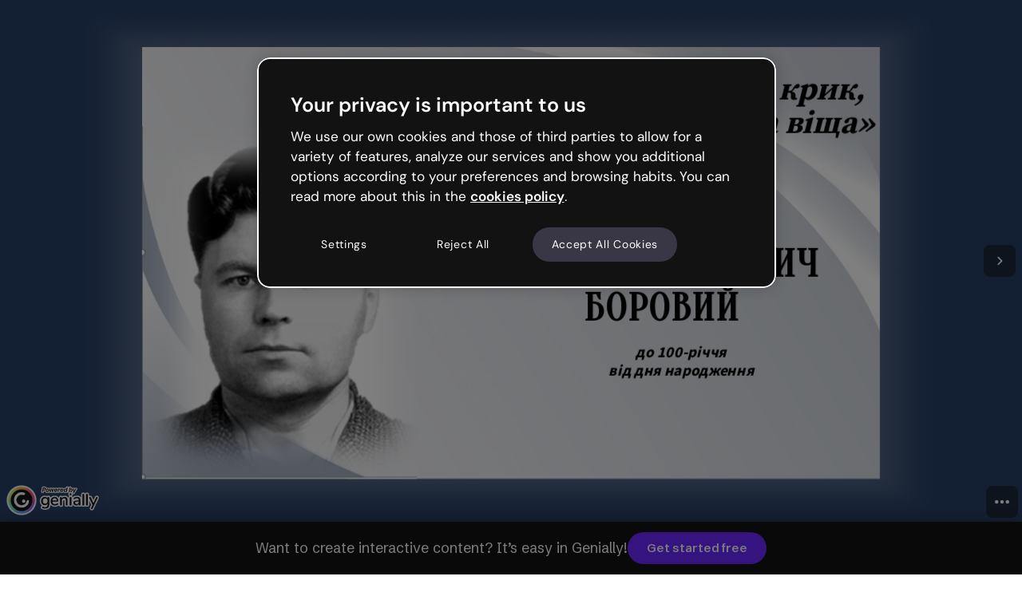

--- FILE ---
content_type: text/html; charset=utf-8
request_url: https://view.genially.com/65127cd3f7ab490011d2d825/presentation-vasil-ivanovich-borovij?fbclid=IwAR3Vvn31VfmddsmkzR5yazB0DBzwXtgSPxZiWLIEAtFmlEm-r1zY0a1BCjk
body_size: 71017
content:
<!DOCTYPE html><html lang="en" data-reactroot=""><head><meta charSet="UTF-8"/><meta name="viewport" content="width=device-width,initial-scale=1,shrink-to-fit=no,minimal-ui"/><meta name="theme-color" content="#000000"/><meta name="apple-mobile-web-app-capable" content="yes"/><meta name="mobile-web-app-capable" content="yes"/><meta http-equiv="X-UA-Compatible" content="IE=edge"/><meta name="robots" content="index, follow"/><script>(function () {
          function includeFile(src, options) {
            // Prevent duplicates
            if (document.querySelectorAll('[src*="' + src + '"]').length) {
              return;
            }

            var newTag = {};
            newTag = document.createElement('script');
            newTag.type = 'text/javascript';
            newTag.src = src;

            if (options) {
              Object.keys(options).forEach(key => {
                newTag.setAttribute(key, options[key]);
              });
            }

            var docHead = document.getElementsByTagName('head')[0];
            docHead.prepend(newTag);
          }

          includeFile('https://cdn.cookielaw.org/scripttemplates/otSDKStub.js', {
            charset: 'UTF-8',
            'data-domain-script': 'ed26a81a-07f4-48b1-8819-00ddc24f775f'
          });
        })();</script><script defer="" src="https://unpkg.com/@tinybirdco/flock.js" data-token="p.eyJ1IjogIjVhNDQxNmJiLTU0NzItNDUxOC04YzU4LWMwYzM3NTE4ZWY2NSIsICJpZCI6ICIzYjhjNWQyOS1kYmM0LTRkMGQtOGY3My01NWYxZGFiMjE0YzkiLCAiaG9zdCI6ICJldV9zaGFyZWQifQ.Ra7figpF5sMGnR__871YcNFbmpkBIqNLqMhnD7DjyPs"></script><link rel="icon" href="https://static.genially.com/resources/favicon-32x32.png" type="image/png"/><link rel="icon" href="https://static.genially.com/resources/favicon.svg" type="image/svg+xml"/><link rel="apple-touch-icon" sizes="48x48" href="https://static.genially.com/resources/icon-48x48.png"/><link rel="apple-touch-icon" sizes="72x72" href="https://static.genially.com/resources/icon-72x72.png"/><link rel="apple-touch-icon" sizes="144x144" href="https://static.genially.com/resources/icon-144x144.png"/><link rel="apple-touch-icon" sizes="192x192" href="https://static.genially.com/resources/icon-192x192.png"/><link rel="apple-touch-icon" sizes="256x256" href="https://static.genially.com/resources/icon-256x256.png"/><link rel="apple-touch-icon" sizes="384x384" href="https://static.genially.com/resources/icon-384x384.png"/><link rel="apple-touch-icon" sizes="512x512" href="https://static.genially.com/resources/icon-512x512.png"/><link rel="canonical" href="https://view.genially.com/65127cd3f7ab490011d2d825/presentation-vasil-ivanovich-borovij"/><link href="https://statics-view.genially.com/view/static/css/social.0.0.87.css" rel="stylesheet"/><link href="https://fonts.googleapis.com/css2?family=Schibsted+Grotesk:wght@100;200;300;400;500;600;700;800;900&amp;display=swap" rel="stylesheet"/><link href="https://statics-view.genially.com/view/static/css/main.a792e516.css" rel="stylesheet"/><title data-react-helmet="true">Василь Іванович Боровий | Genially</title><meta data-react-helmet="true" name="google" content="notranslate"/><meta data-react-helmet="true" http-equiv="Content-Type" content="text/html; charset=utf-8"/><meta data-react-helmet="true" name="application-name" content="Genially"/><meta data-react-helmet="true" name="description" content=""/><meta data-react-helmet="true" property="og:title" content="Василь Іванович Боровий | Genially"/><meta data-react-helmet="true" property="og:site_name" content="Genially"/><meta data-react-helmet="true" property="og:description" content=""/><meta data-react-helmet="true" property="og:image" content="https://genially-thumbnails.genially.com/65127cd3f7ab490011d2d825.png?ts=1725827696682"/><meta data-react-helmet="true" property="og:image:secure_url" content="https://genially-thumbnails.genially.com/65127cd3f7ab490011d2d825.png?ts=1725827696682"/><meta data-react-helmet="true" property="og:image:width" content="1200"/><meta data-react-helmet="true" property="og:image:height" content="675"/><meta data-react-helmet="true" property="og:url" content="https://view.genially.com/65127cd3f7ab490011d2d825/presentation-vasil-ivanovich-borovij"/><meta data-react-helmet="true" property="og:type" content="website"/><meta data-react-helmet="true" property="fb:app_id" content="1494586530820799"/><meta data-react-helmet="true" name="p:domain_verify" content="eaaac27aee644a70f919ccfe01fcd3d6"/><meta data-react-helmet="true" name="twitter:card" content="player"/><meta data-react-helmet="true" name="twitter:site" content="@genially_es"/><meta data-react-helmet="true" name="twitter:domain" content="https://genially.com/"/><meta data-react-helmet="true" name="twitter:title" content="Василь Іванович Боровий | Genially"/><meta data-react-helmet="true" name="twitter:description" content=""/><meta data-react-helmet="true" name="twitter:image" content="https://genially-thumbnails.genially.com/65127cd3f7ab490011d2d825.png?ts=1725827696682"/><meta data-react-helmet="true" name="twitter:player" content="https://view.genially.com/65127cd3f7ab490011d2d825"/><meta data-react-helmet="true" name="twitter:player:width" content="1200"/><meta data-react-helmet="true" name="twitter:player:height" content="675"/><link data-react-helmet="true" rel="apple-touch-icon" href="https://genially-thumbnails.genially.com/65127cd3f7ab490011d2d825.png?ts=1725827696682"/><link data-react-helmet="true" rel="alternate" type="application/json+oembed" href="https://genially.com/services/oembed?url=https://view.genially.com/65127cd3f7ab490011d2d825" title="Василь Іванович Боровий | Genially"/><script data-react-helmet="true" type="application/ld+json">{"@context":"https://schema.org","@type":"CreativeWork","name":"Василь Іванович Боровий | Genially","abstract":"","author":{"@type":"Person","name":"РЦІ ХОУНБ"},"accountablePerson":{"@type":"Person","name":"РЦІ ХОУНБ"},"dateModified":"September 8, 2024","dateCreated":"September 26, 2023","accessibilitySummary":"«Я – вольності тисячолітній крик,  Дух непокори, людства дума віща» василь іванович боровий до 100-річчя від дня народження Сплять гаї у ніжній вовні,Стихли шелести дібровні, Срібнотканий довгий килим Ліг мереживом в саду. Піни білої замети  Все взяли в свої лабети,\n\nОдягли сріблясту шапку  На крислатий чорний дуб.   Як спокійно!  Ніжна тиша.  Вітер сосон не колише.  На гілках – узорний іней,  Мов травневий густоцвіт.\n\nГомонять в сніжних затонах\n\nЗграї снігарів червоних  І у грі своїй збивають, Осипають іней з віт. Боровий Василь Іванович, український поет, перекладач. Народився 27 вересня 1923 р. у Харкові в робітничій сім’ї. Отримав середню освіту. Змалку багато читав. Часто перечитував О.Олеся, П.Тичину. Відтак і сам почав писати.  Перші публікації були ще в шкільні роки в піонерській газеті. Потім його вірші почали друкувати і в газетах. У 1940 р. вірші були опубліковані в «Літературному журналі», який тоді видавався у Харкові. В редакції журналу Василь Іванович познайомився з письменником В.Свідзінським, який і дав старт молодому письменнику у доросле життя. «Літературний журнал», червень 1940 року Під час німецької окупації Василь Боровий залишався у Харкові. Через маленький зріст його не взяли до армії.Щоб якось прокормитися  продавав на базарі буряки. За запрошенням письменника Олекси Варавви (Кобець), з яким познайомився ще перед війною, почав носити свої  вірші до редакції «Нової України». Там познайомився з Ю.Шевельовим, А.Гаком, У.Самчуком. Саме в редакції В.Боровий дізнався і про загибель В.Свідзінського.   Після війни, з 1946 р. працював у тресті «Промшахтобуд» (Харків). У 1947 р. Василь Іванович був заарештований «за антирадянську агітацію та буржуазний націоналізм». Фактично – за вірші про голодомор в Україні 1933 р., які були надруковані у 1942 р. в газеті «Нова Україна».Вирок суду був – розстріл. Потім розстріл замінили на 25 років таборів, ще пізніше, коли помер Сталін, 25 років замінили на 10. Покарання відбував на Крайній Півночі Росії, в метанових шахтах Каєркана (Норильськ). У 1952 р. закінчив спеціальні технічні курси на базі Норильського комбінату. Здобув фах електрика, мав 9-й розряд. І поникли села від наруги Під тяжким ярмом печалі й бід. Навіть з рук дитячих злі катюги  Виривали український хліб. Повернувшись до Харкова у 1956 р., працював електриком на коксовому заводі. Працюючи на заводі, знову почав помалу друкуватися: спочатку в харківській обласній газеті, потім у Києві. Згодом Юрій Махненко, головний редактор журналу «Прапор» (нині «Березіль») запросив В.Борового до редакції. Там він зміг надрукувати публікацію про забутого на той час В.Свідзінського; оприлюднив добірку О.Веретенченка (зі своєю передмовою).  За рекомендацією В.Мисика та І.Виргана у 1965 р. Василя Борового прийняли до Спілки письменників України. З 1967 р. – редактор відділу поезії часопису «Прапор». У 1973 р., під час погрому в пошуках «буржуазних націоналістів», В.І.Борового виключили зі Спілки письменників, позбавили роботи. Попервах на роботу ніде не брали. Згодом працював сторожем у дитсадку, носив пошту. Після виключення із членів СПУ друкувався у періодиці під іменем В.Рибальченко.\nУ 1990 р., після клопотання поета В.Коломійця, Василя Івановича поновлено у Спілці письменників. Після здобуття Незалежності для поета відкрилося багато шляхів. Його стали запрошувати на виступи, друкували його статті… Василя Івановича «знали як людину, потерпілу від репресій». В.І.Боровий – автор поетичних збірок «Березнева земля» (1961), «Розмова з флейтою» (1964), «Жито-життя» (1967), «Зелений парус літа» (1968), «Багряне серце землі» (1971), «Полинова снага» (1994), «Святогори» (1999), «В борах вечірніх» (2007), книги статей і спогадів «В аркані Каєркана» (2001). Редактор антології «Очима серця» (1993), до якої увійшли твори українських поетів, котрі зазнали політичних репресій. Він перекладав поезії з англійської та польської мов. Редактор антології «Очима серця» (1993), до якої увійшли твори українських поетів, котрі зазнали політичних репресій. Він перекладав поезії з англійської та польської мов.   Лауреат літературних премій ім. П.Тичини (1994) та ім. В.Мисика (1995), а також Фундації Воляників-Швабінських Українського вільного університету в Нью-Йорку (США).\nНагороджений орденом «За заслуги» III ступеня за подвижницьку діяльність, спрямовану на висвітлення  правди про Голодомор.  Помер Василь Іванович Боровий 13 листопада 2014 р. у Харкові. Слобожанщина Слово. Выпуск 27.  Василий Боровой Творчі зустрічі з Ніною Супруненко  Боровий Василь Іванович Книги з фонду бібліотеки ОДА ТВОРЧІЙ МИСЛІ Залізом виривали мій язик,  Палили моє тіло на кострищах…  Я — вольності тисячолітній крик,  Дух непокори, людства дума віща. Мене вганяли в мури кам’яні,  Арканили ордою з мого степу…  Та світ людський не ляже у труні,  І сонце не замкнути в темінь склепу. Як землетрус, я рву колючий дріт,  Як промінь, вириваюсь я крізь ґрати…  Я — творча міць, яка будує світ,  Хоч кожну ніч мене вели вмирати. Вогонь не спопелить моїх одеж,  Залізо мої скроні не розкрає… Я — дума Кобзаря, і Гойї — теж,  І тих, чиїх імен давно немає. Я — мисль людська і правди прямота.  Приходь, живий, — мої вуста одверті.  Мій рух до сонця Землю поверта,  Утверджує Життя\nнад тлінню смерті. Книги з фонду бібліотеки ПОЛИНОВА САГА А під дощем — як терпко й гірко віє\nНа всіх вітрах настояний полин…\nШепоче щось — і висловить не сміє,\nНемов полин на цілий світ один! Хрещатий, сивий — без окрас і зваби,\nПечерних предків диким посланцем\nВін задивлявсь в камінні очі баби\nІз скіфських літ — і наливавсь свинцем Ординців свист — і горя крик за ними,\nІ скрип мажар — чумацьких, степових.\nОд них пойнявся думами терпкими\nІ шум тривожний взяв полин від них. А вже над ним ракет круті орбіти —\nСвинцево-сизий, він тремтить, мов дим.\nІ довго щось пригадує на світі,\nЯк дівчинка нахилиться над ним. Віки топтали — долею крутою,\nЖахтіли низом тіні від заграв… І так він переповнивсь гіркотою,\nМов сльози світу в себе увібрав. Важкі — чумацькі, вічні — материні, Й дрібні, як сіль, — заблуканих сиріт… І ліг, мов хмара, сумом по долині — Легкий, як легіт, і цупкий, як дріт. Чаклунське, щось таємне, щось первісне,\nНемов благання крил:  Полинь, полинь!.. …Коли ідеш між люди, щира пісне,\nВізьми снаги у нього. Він — один. Книги з фонду бібліотеки ТАК ДИВНО В СОСНАХ ВІТЕР КОЛОБРОДИВ Так дивно в соснах вітер колобродив,Вишумлювало ніжно так зело,  І я збагнув, що в світ оцей приходив,  Коли мене ще в світі не було. То я — за обрій, сповнений грозою, Хмарини слав, житам навздогінці;  То я — світивсь щасливою сльозою  В найменшої дитини на щоці. Дарма, що день мій облітав, мов сонях, І ніч чавунно човгала здаля,—  То на моїх натруджених долонях  До сходу оберталася Земля. Книги з фонду бібліотеки ДО ВАС, ГРЯДУЩІ Задума вересневих вечорів.... Коли скрадливі, непрозорі тіні  За чорні обеліски стовбурів  Чіпляючись, не тануть у долині. Коли яри, мов повінь, обійма З лискучою росою охолода,  І між отав, де снилась вже й зима,  Лякливий шум, як перед тлінню згода. Пора згасань... Вона болить мені. Хоч знаю я, що плід наливсь і вистиг —  І мусить впасти. Знаю: в борозні  Ляга зерно для інших жнив пашистих. Але в степах така жарінь заграв. Мов на землі не гасне горно літа. І вже мені моїх замало справ —  Незнаним, вашим світом хочу жити. Так хочу я озватись на землі. Хоч краплею дощу — без супокою.  Хоч гілкою в веснянім тім теплі.  Де ви, Грядущі, з радістю людською. Книги з фонду бібліотеки ЗА МЕРЕФОЮ СТЕП За Мерефою степ – у соснових борах\nЛітній вітер на диво смолистий;\nСиньо мріється Мжа, і зникає в житах\nТихий шум її, свіжий та чистий. І далеко ген-ген до козацьких могил,\nАж за обрій хвилюються ниви… Над полями колгоспними куриться пил,\nВітер колос куйовдить мов гриви. І, мов коні, кур’єрські гримлять поїзди В далечінь, де піднявсь елеватор…  Та вчувається тут з п’яним гиком орди, Як мордують знедолену матір. І пожарище в білих оселях встає, І татарська стріла хижо свище…  «Пасовисько хоробрих» - наймення твоє,  О «Ме-ре-фа», страшне бойовище! На козацькій могилі замисливсь орел:\nГей, криваве не вернеться жниво…\nТільки пошум колосся та гомін джерел,\nТільки пісня дівоча щаслива! І квітує земля – вікова й молода, - \nМіць ввібравши людську воєдино…\nЗа Мерефою степ, ранній видзвін труда\nЗореносна моя Україна! Використані джерела Календар знаменних і пам’ятних дат Харківщини на 2023 рік : рек. бібліогр. покажч. / Департамент культури і туризму Харків. обл. військ. адмін. ; Харків. обл. універс. наук. б-ка. – Харків : ХОУНБ, 2022. – 66 с.  – Текст і фотодані. – URL: https://www.calameo.com/read/0070728424f2a8fa8afaf Боровий В. «Мене благословив до друку Свідзінський». – Текст. дані. – URL: https://kharkiv-nspu.org.ua/archives/2794. Василь Боровий. – Текст і фотодані. – URL:  https://uahistory.com/topics/famous_people/9193. Супруненко Н. Творчі зустрічі з Ніною Супруненко. – Електрон. відеодані (1 файл, 24:28 хв.). – URL: https://www.youtube.com/watch?v=mQcC2PDf754&amp;t=130s Черкаська Г. Василь Боровий. – Текст. дані. – URL: https://uahistory.com/topics/famous_people/9193 Матеріал підготувала     Конопля Л.М. РЦІ \"Харківщина\" ХОУНБ","text":"«Я – вольності тисячолітній крик,  Дух непокори, людства дума віща» василь іванович боровий до 100-річчя від дня народження Сплять гаї у ніжній вовні,Стихли шелести дібровні, Срібнотканий довгий килим Ліг мереживом в саду. Піни білої замети  Все взяли в свої лабети,\n\nОдягли сріблясту шапку  На крислатий чорний дуб.   Як спокійно!  Ніжна тиша.  Вітер сосон не колише.  На гілках – узорний іней,  Мов травневий густоцвіт.\n\nГомонять в сніжних затонах\n\nЗграї снігарів червоних  І у грі своїй збивають, Осипають іней з віт. Боровий Василь Іванович, український поет, перекладач. Народився 27 вересня 1923 р. у Харкові в робітничій сім’ї. Отримав середню освіту. Змалку багато читав. Часто перечитував О.Олеся, П.Тичину. Відтак і сам почав писати.  Перші публікації були ще в шкільні роки в піонерській газеті. Потім його вірші почали друкувати і в газетах. У 1940 р. вірші були опубліковані в «Літературному журналі», який тоді видавався у Харкові. В редакції журналу Василь Іванович познайомився з письменником В.Свідзінським, який і дав старт молодому письменнику у доросле життя. «Літературний журнал», червень 1940 року Під час німецької окупації Василь Боровий залишався у Харкові. Через маленький зріст його не взяли до армії.Щоб якось прокормитися  продавав на базарі буряки. За запрошенням письменника Олекси Варавви (Кобець), з яким познайомився ще перед війною, почав носити свої  вірші до редакції «Нової України». Там познайомився з Ю.Шевельовим, А.Гаком, У.Самчуком. Саме в редакції В.Боровий дізнався і про загибель В.Свідзінського.   Після війни, з 1946 р. працював у тресті «Промшахтобуд» (Харків). У 1947 р. Василь Іванович був заарештований «за антирадянську агітацію та буржуазний націоналізм». Фактично – за вірші про голодомор в Україні 1933 р., які були надруковані у 1942 р. в газеті «Нова Україна».Вирок суду був – розстріл. Потім розстріл замінили на 25 років таборів, ще пізніше, коли помер Сталін, 25 років замінили на 10. Покарання відбував на Крайній Півночі Росії, в метанових шахтах Каєркана (Норильськ). У 1952 р. закінчив спеціальні технічні курси на базі Норильського комбінату. Здобув фах електрика, мав 9-й розряд. І поникли села від наруги Під тяжким ярмом печалі й бід. Навіть з рук дитячих злі катюги  Виривали український хліб. Повернувшись до Харкова у 1956 р., працював електриком на коксовому заводі. Працюючи на заводі, знову почав помалу друкуватися: спочатку в харківській обласній газеті, потім у Києві. Згодом Юрій Махненко, головний редактор журналу «Прапор» (нині «Березіль») запросив В.Борового до редакції. Там він зміг надрукувати публікацію про забутого на той час В.Свідзінського; оприлюднив добірку О.Веретенченка (зі своєю передмовою).  За рекомендацією В.Мисика та І.Виргана у 1965 р. Василя Борового прийняли до Спілки письменників України. З 1967 р. – редактор відділу поезії часопису «Прапор». У 1973 р., під час погрому в пошуках «буржуазних націоналістів», В.І.Борового виключили зі Спілки письменників, позбавили роботи. Попервах на роботу ніде не брали. Згодом працював сторожем у дитсадку, носив пошту. Після виключення із членів СПУ друкувався у періодиці під іменем В.Рибальченко.\nУ 1990 р., після клопотання поета В.Коломійця, Василя Івановича поновлено у Спілці письменників. Після здобуття Незалежності для поета відкрилося багато шляхів. Його стали запрошувати на виступи, друкували його статті… Василя Івановича «знали як людину, потерпілу від репресій». В.І.Боровий – автор поетичних збірок «Березнева земля» (1961), «Розмова з флейтою» (1964), «Жито-життя» (1967), «Зелений парус літа» (1968), «Багряне серце землі» (1971), «Полинова снага» (1994), «Святогори» (1999), «В борах вечірніх» (2007), книги статей і спогадів «В аркані Каєркана» (2001). Редактор антології «Очима серця» (1993), до якої увійшли твори українських поетів, котрі зазнали політичних репресій. Він перекладав поезії з англійської та польської мов. Редактор антології «Очима серця» (1993), до якої увійшли твори українських поетів, котрі зазнали політичних репресій. Він перекладав поезії з англійської та польської мов.   Лауреат літературних премій ім. П.Тичини (1994) та ім. В.Мисика (1995), а також Фундації Воляників-Швабінських Українського вільного університету в Нью-Йорку (США).\nНагороджений орденом «За заслуги» III ступеня за подвижницьку діяльність, спрямовану на висвітлення  правди про Голодомор.  Помер Василь Іванович Боровий 13 листопада 2014 р. у Харкові. Слобожанщина Слово. Выпуск 27.  Василий Боровой Творчі зустрічі з Ніною Супруненко  Боровий Василь Іванович Книги з фонду бібліотеки ОДА ТВОРЧІЙ МИСЛІ Залізом виривали мій язик,  Палили моє тіло на кострищах…  Я — вольності тисячолітній крик,  Дух непокори, людства дума віща. Мене вганяли в мури кам’яні,  Арканили ордою з мого степу…  Та світ людський не ляже у труні,  І сонце не замкнути в темінь склепу. Як землетрус, я рву колючий дріт,  Як промінь, вириваюсь я крізь ґрати…  Я — творча міць, яка будує світ,  Хоч кожну ніч мене вели вмирати. Вогонь не спопелить моїх одеж,  Залізо мої скроні не розкрає… Я — дума Кобзаря, і Гойї — теж,  І тих, чиїх імен давно немає. Я — мисль людська і правди прямота.  Приходь, живий, — мої вуста одверті.  Мій рух до сонця Землю поверта,  Утверджує Життя\nнад тлінню смерті. Книги з фонду бібліотеки ПОЛИНОВА САГА А під дощем — як терпко й гірко віє\nНа всіх вітрах настояний полин…\nШепоче щось — і висловить не сміє,\nНемов полин на цілий світ один! Хрещатий, сивий — без окрас і зваби,\nПечерних предків диким посланцем\nВін задивлявсь в камінні очі баби\nІз скіфських літ — і наливавсь свинцем Ординців свист — і горя крик за ними,\nІ скрип мажар — чумацьких, степових.\nОд них пойнявся думами терпкими\nІ шум тривожний взяв полин від них. А вже над ним ракет круті орбіти —\nСвинцево-сизий, він тремтить, мов дим.\nІ довго щось пригадує на світі,\nЯк дівчинка нахилиться над ним. Віки топтали — долею крутою,\nЖахтіли низом тіні від заграв… І так він переповнивсь гіркотою,\nМов сльози світу в себе увібрав. Важкі — чумацькі, вічні — материні, Й дрібні, як сіль, — заблуканих сиріт… І ліг, мов хмара, сумом по долині — Легкий, як легіт, і цупкий, як дріт. Чаклунське, щось таємне, щось первісне,\nНемов благання крил:  Полинь, полинь!.. …Коли ідеш між люди, щира пісне,\nВізьми снаги у нього. Він — один. Книги з фонду бібліотеки ТАК ДИВНО В СОСНАХ ВІТЕР КОЛОБРОДИВ Так дивно в соснах вітер колобродив,Вишумлювало ніжно так зело,  І я збагнув, що в світ оцей приходив,  Коли мене ще в світі не було. То я — за обрій, сповнений грозою, Хмарини слав, житам навздогінці;  То я — світивсь щасливою сльозою  В найменшої дитини на щоці. Дарма, що день мій облітав, мов сонях, І ніч чавунно човгала здаля,—  То на моїх натруджених долонях  До сходу оберталася Земля. Книги з фонду бібліотеки ДО ВАС, ГРЯДУЩІ Задума вересневих вечорів.... Коли скрадливі, непрозорі тіні  За чорні обеліски стовбурів  Чіпляючись, не тануть у долині. Коли яри, мов повінь, обійма З лискучою росою охолода,  І між отав, де снилась вже й зима,  Лякливий шум, як перед тлінню згода. Пора згасань... Вона болить мені. Хоч знаю я, що плід наливсь і вистиг —  І мусить впасти. Знаю: в борозні  Ляга зерно для інших жнив пашистих. Але в степах така жарінь заграв. Мов на землі не гасне горно літа. І вже мені моїх замало справ —  Незнаним, вашим світом хочу жити. Так хочу я озватись на землі. Хоч краплею дощу — без супокою.  Хоч гілкою в веснянім тім теплі.  Де ви, Грядущі, з радістю людською. Книги з фонду бібліотеки ЗА МЕРЕФОЮ СТЕП За Мерефою степ – у соснових борах\nЛітній вітер на диво смолистий;\nСиньо мріється Мжа, і зникає в житах\nТихий шум її, свіжий та чистий. І далеко ген-ген до козацьких могил,\nАж за обрій хвилюються ниви… Над полями колгоспними куриться пил,\nВітер колос куйовдить мов гриви. І, мов коні, кур’єрські гримлять поїзди В далечінь, де піднявсь елеватор…  Та вчувається тут з п’яним гиком орди, Як мордують знедолену матір. І пожарище в білих оселях встає, І татарська стріла хижо свище…  «Пасовисько хоробрих» - наймення твоє,  О «Ме-ре-фа», страшне бойовище! На козацькій могилі замисливсь орел:\nГей, криваве не вернеться жниво…\nТільки пошум колосся та гомін джерел,\nТільки пісня дівоча щаслива! І квітує земля – вікова й молода, - \nМіць ввібравши людську воєдино…\nЗа Мерефою степ, ранній видзвін труда\nЗореносна моя Україна! Використані джерела Календар знаменних і пам’ятних дат Харківщини на 2023 рік : рек. бібліогр. покажч. / Департамент культури і туризму Харків. обл. військ. адмін. ; Харків. обл. універс. наук. б-ка. – Харків : ХОУНБ, 2022. – 66 с.  – Текст і фотодані. – URL: https://www.calameo.com/read/0070728424f2a8fa8afaf Боровий В. «Мене благословив до друку Свідзінський». – Текст. дані. – URL: https://kharkiv-nspu.org.ua/archives/2794. Василь Боровий. – Текст і фотодані. – URL:  https://uahistory.com/topics/famous_people/9193. Супруненко Н. Творчі зустрічі з Ніною Супруненко. – Електрон. відеодані (1 файл, 24:28 хв.). – URL: https://www.youtube.com/watch?v=mQcC2PDf754&amp;t=130s Черкаська Г. Василь Боровий. – Текст. дані. – URL: https://uahistory.com/topics/famous_people/9193 Матеріал підготувала     Конопля Л.М. РЦІ \"Харківщина\" ХОУНБ","thumbnailUrl":"https://genially-thumbnails.genially.com/65127cd3f7ab490011d2d825.png?ts=1725827696682","provider":{"@type":"Corporation","name":"Genially","alternateName":["Genially","Genially Web","Genially Web S.L","Genially S.L."],"url":"https://genially.com","logo":"https://genially.com/assets/img/genially-icon.png","sameAs":["https://www.facebook.com/Genially/","https://twitter.com/genially_en/","https://www.instagram.com/genially_official/","https://www.youtube.com/channel/UCtq6w3zpUc5tQYEC6Q8pImg","https://www.linkedin.com/company/geniallyofficial/","https://www.pinterest.es/geniallyweb/"]}}</script><style data-styled="" data-styled-version="5.3.3">:root{--gds-size-unit:0.5rem;--gds-border-radius-large:1rem;--gds-border-radius-medium:0.5rem;--gds-border-radius-small:0.25rem;--gds-color-border-tertiary-default:18,18,18;--gds-color-content-reversed-default:249,248,252;--gds-color-content-primary-default:18,18,18;--gds-color-background-reversed-default:18,18,18;--gds-color-background-primary-default:255,255,255;--gds-url-transparent-background:url("data:image/svg+xml,%3csvg%20width='112'%20height='96'%20viewBox='0%200%20112%2096'%20fill='none'%20xmlns='http://www.w3.org/2000/svg'%20xmlns:xlink='http://www.w3.org/1999/xlink'%3e%3crect%20width='112'%20height='96'%20fill='white'/%3e%3crect%20width='112'%20height='96'%20fill='url(%23pattern0)'%20fill-opacity='0.2'/%3e%3cdefs%3e%3cpattern%20id='pattern0'%20patternContentUnits='objectBoundingBox'%20width='0.142857'%20height='0.166667'%3e%3cuse%20xlink:href='%23image0_1487_16790'%20transform='scale(0.00223214%200.00260417)'/%3e%3c/pattern%3e%3cimage%20id='image0_1487_16790'%20width='64'%20height='64'%20xlink:href='[data-uri]'/%3e%3c/defs%3e%3c/svg%3e");--gds-transition-standard-all:all 0.2s cubic-bezier(0.4,0,0.4,1);--gds-transition-standard:0.2s cubic-bezier(0.4,0,0.4,1);}/*!sc*/
data-styled.g1[id="sc-global-iEDSUG1"]{content:"sc-global-iEDSUG1,"}/*!sc*/
.dgJEsg{font-family:Schibsted Grotesk,sans-serif;font-style:normal;font-weight:600;font-size:1.5rem;line-height:2rem;color:rgba(18,18,18,1);}/*!sc*/
data-styled.g3[id="sc-gsDKAQ"]{content:"dgJEsg,"}/*!sc*/
.dEExrf{font-family:Schibsted Grotesk,sans-serif;font-style:normal;font-weight:600;font-size:1.125rem;line-height:1.5rem;color:rgba(18,18,18,1);}/*!sc*/
data-styled.g4[id="sc-dkPtRN"]{content:"dEExrf,"}/*!sc*/
.dxoIMh{font-family:Schibsted Grotesk,sans-serif;font-style:normal;font-weight:600;font-size:0.9375rem;line-height:1.25rem;color:rgba(18,18,18,1);}/*!sc*/
data-styled.g5[id="sc-hKwDye"]{content:"dxoIMh,"}/*!sc*/
.ddAEya{font-family:Schibsted Grotesk,sans-serif;font-style:normal;font-weight:600;font-size:0.75rem;line-height:1rem;color:rgba(18,18,18,1);}/*!sc*/
data-styled.g6[id="sc-eCImPb"]{content:"ddAEya,"}/*!sc*/
.iCLdgF{font-family:Schibsted Grotesk,sans-serif;font-style:normal;font-weight:400;font-size:1.125rem;line-height:1.5rem;color:rgba(18,18,18,1);}/*!sc*/
data-styled.g7[id="sc-jRQBWg"]{content:"iCLdgF,"}/*!sc*/
.kEWwrK{font-family:Schibsted Grotesk,sans-serif;font-style:normal;font-weight:400;font-size:0.9375rem;line-height:1.25rem;color:rgba(18,18,18,1);}/*!sc*/
data-styled.g8[id="sc-gKclnd"]{content:"kEWwrK,"}/*!sc*/
.jCRgXw{font-family:Schibsted Grotesk,sans-serif;font-style:normal;font-weight:400;font-size:0.75rem;line-height:1rem;color:rgba(18,18,18,1);}/*!sc*/
data-styled.g9[id="sc-iCfMLu"]{content:"jCRgXw,"}/*!sc*/
.glwmnx{font-family:Schibsted Grotesk,sans-serif;font-style:normal;font-weight:700;font-size:2rem;line-height:2.5rem;color:rgba(18,18,18,1);}/*!sc*/
@media (max-width:767px){.glwmnx{font-size:1.5rem;line-height:2rem;}}/*!sc*/
@media (max-width:575px){.glwmnx{font-size:1.5rem;line-height:2rem;}}/*!sc*/
data-styled.g12[id="sc-jrQzAO"]{content:"glwmnx,"}/*!sc*/
.jutUqz{background-image:url("/static/img/_avatar.svg");background-repeat:no-repeat;background-position:center;height:100%;width:100%;}/*!sc*/
data-styled.g13[id="sc-kDTinF"]{content:"jutUqz,"}/*!sc*/
.jltShM{background-size:cover;border-radius:0.25rem;background-color:rgba(255,255,255,1);}/*!sc*/
data-styled.g16[id="sc-egiyK"]{content:"jltShM,"}/*!sc*/
.iguebT{position:relative;min-width:2rem;min-height:2rem;width:2rem;height:2rem;border-radius:0.25rem;overflow:hidden;}/*!sc*/
.iguebT .sc-iqseJM{position:absolute;}/*!sc*/
.iguebT .sc-crHmcD{position:absolute;}/*!sc*/
data-styled.g17[id="sc-bqiRlB"]{content:"iguebT,"}/*!sc*/
.exgjJw{display:-webkit-box;display:-webkit-flex;display:-ms-flexbox;display:flex;-webkit-box-pack:center;-webkit-justify-content:center;-ms-flex-pack:center;justify-content:center;-webkit-align-items:center;-webkit-box-align:center;-ms-flex-align:center;align-items:center;height:100%;width:100%;}/*!sc*/
data-styled.g18[id="sc-ksdxgE"]{content:"exgjJw,"}/*!sc*/
.dvvtcd{width:1rem;height:1rem;color:rgba(57,54,69,1);-webkit-transition:color .15s cubic-bezier(.4,0,.4,1);transition:color .15s cubic-bezier(.4,0,.4,1);}/*!sc*/
.dasEmZ{width:1rem;height:1rem;color:rgba(249,248,252,1);-webkit-transition:color .15s cubic-bezier(.4,0,.4,1);transition:color .15s cubic-bezier(.4,0,.4,1);}/*!sc*/
data-styled.g29[id="sc-bBHxTw"]{content:"dvvtcd,dasEmZ,"}/*!sc*/
.ldbxrn{width:2.5rem;height:2.5rem;background:rgba(255,255,255,1);border-radius:50%;box-shadow:0 1px 0.25rem rgba(18,18,18,0.2);cursor:pointer;-webkit-transition:background .15s cubic-bezier(.4,0,.4,1),-webkit-transform .1s cubic-bezier(.4,0,.4,1),box-shadow .1s cubic-bezier(.4,0,.4,1);-webkit-transition:background .15s cubic-bezier(.4,0,.4,1),transform .1s cubic-bezier(.4,0,.4,1),box-shadow .1s cubic-bezier(.4,0,.4,1);transition:background .15s cubic-bezier(.4,0,.4,1),transform .1s cubic-bezier(.4,0,.4,1),box-shadow .1s cubic-bezier(.4,0,.4,1);}/*!sc*/
.fWsnie{width:2.5rem;height:2.5rem;background:rgba(18,18,18,1);border-radius:50%;box-shadow:none;cursor:pointer;-webkit-transition:background .15s cubic-bezier(.4,0,.4,1),-webkit-transform .1s cubic-bezier(.4,0,.4,1),box-shadow .1s cubic-bezier(.4,0,.4,1);-webkit-transition:background .15s cubic-bezier(.4,0,.4,1),transform .1s cubic-bezier(.4,0,.4,1),box-shadow .1s cubic-bezier(.4,0,.4,1);transition:background .15s cubic-bezier(.4,0,.4,1),transform .1s cubic-bezier(.4,0,.4,1),box-shadow .1s cubic-bezier(.4,0,.4,1);}/*!sc*/
data-styled.g30[id="sc-iwjdpV"]{content:"ldbxrn,fWsnie,"}/*!sc*/
.jkMeRX{position:relative;width:2.5rem;height:2.5rem;display:-webkit-box;display:-webkit-flex;display:-ms-flexbox;display:flex;-webkit-align-items:center;-webkit-box-align:center;-ms-flex-align:center;align-items:center;-webkit-box-pack:center;-webkit-justify-content:center;-ms-flex-pack:center;justify-content:center;cursor:pointer;}/*!sc*/
@media (hover:hover){.jkMeRX:hover .sc-iwjdpV{background:rgba(232,230,240,1);}.jkMeRX:hover .sc-bBHxTw{color:rgba(18,18,18,1);}.jkMeRX:active .sc-iwjdpV{-webkit-transform:scale(.95);-ms-transform:scale(.95);transform:scale(.95);box-shadow:0px 0px 0px rgba(18,18,18,0.2);}}/*!sc*/
.jkMeRX .sc-bBHxTw{z-index:1;}/*!sc*/
.jkMeRX .sc-iwjdpV{position:absolute;}/*!sc*/
.cZZXDg{position:relative;width:2.5rem;height:2.5rem;display:-webkit-box;display:-webkit-flex;display:-ms-flexbox;display:flex;-webkit-align-items:center;-webkit-box-align:center;-ms-flex-align:center;align-items:center;-webkit-box-pack:center;-webkit-justify-content:center;-ms-flex-pack:center;justify-content:center;cursor:pointer;}/*!sc*/
@media (hover:hover){.cZZXDg:hover .sc-iwjdpV{background:rgba(98,94,110,1);}.cZZXDg:active .sc-iwjdpV{-webkit-transform:scale(.95);-ms-transform:scale(.95);transform:scale(.95);box-shadow:0px 0px 0px rgba(18,18,18,0.2);}}/*!sc*/
.cZZXDg .sc-bBHxTw{z-index:1;}/*!sc*/
.cZZXDg .sc-iwjdpV{position:absolute;}/*!sc*/
data-styled.g31[id="sc-cxpSdN"]{content:"jkMeRX,cZZXDg,"}/*!sc*/
.dlhiNn{fill:rgba(249,248,252,1);}/*!sc*/
data-styled.g43[id="sc-cidDSM"]{content:"dlhiNn,"}/*!sc*/
.bKOsQS{fill:rgba(249,248,252,1);}/*!sc*/
data-styled.g44[id="sc-jcFjpl"]{content:"bKOsQS,"}/*!sc*/
.ifGcfg{fill:rgba(249,248,252,1);}/*!sc*/
data-styled.g45[id="sc-caiLqq"]{content:"ifGcfg,"}/*!sc*/
.iNAnpp{fill:rgba(18,18,18,1);}/*!sc*/
data-styled.g46[id="sc-iUKqMP"]{content:"iNAnpp,"}/*!sc*/
.jPZgtb{width:100%;height:100%;}/*!sc*/
data-styled.g47[id="sc-iAKWXU"]{content:"jPZgtb,"}/*!sc*/
.hjPeNS{display:-webkit-box;display:-webkit-flex;display:-ms-flexbox;display:flex;position:relative;font-style:normal;font-family:Schibsted Grotesk,sans-serif;color:rgba(249,248,252,1);visibility:visible;padding:0.375rem 1rem;font-weight:600;font-size:0.9375rem;line-height:1.25rem;-webkit-align-items:center;-webkit-box-align:center;-ms-flex-align:center;align-items:center;}/*!sc*/
.gJKkbL{display:-webkit-box;display:-webkit-flex;display:-ms-flexbox;display:flex;position:relative;font-style:normal;font-family:Schibsted Grotesk,sans-serif;color:rgba(249,248,252,1);visibility:visible;padding:0.5rem 1.5rem;font-weight:bold;font-size:1.125rem;line-height:1.5rem;-webkit-align-items:center;-webkit-box-align:center;-ms-flex-align:center;align-items:center;}/*!sc*/
data-styled.g49[id="sc-cTAqQK"]{content:"hjPeNS,gJKkbL,"}/*!sc*/
.gJrRsY{border-radius:2.75rem;background:rgba(108,41,255,1);border:none;-webkit-transform:scale(1);-ms-transform:scale(1);transform:scale(1);-webkit-transition:background-color .15s cubic-bezier(.4,0,.4,1),-webkit-transform .1s cubic-bezier(.4,0,.4,1),border-color .15s cubic-bezier(.4,0,.4,1),-webkit-transform .1s cubic-bezier(.4,0,.4,1);-webkit-transition:background-color .15s cubic-bezier(.4,0,.4,1),transform .1s cubic-bezier(.4,0,.4,1),border-color .15s cubic-bezier(.4,0,.4,1),transform .1s cubic-bezier(.4,0,.4,1);transition:background-color .15s cubic-bezier(.4,0,.4,1),transform .1s cubic-bezier(.4,0,.4,1),border-color .15s cubic-bezier(.4,0,.4,1),transform .1s cubic-bezier(.4,0,.4,1);}/*!sc*/
data-styled.g50[id="sc-jObWnj"]{content:"gJrRsY,"}/*!sc*/
.fgjGnU{position:relative;width:-webkit-fit-content;width:-moz-fit-content;width:fit-content;min-width:-webkit-fit-content;min-width:-moz-fit-content;min-width:fit-content;height:40px;min-height:40px;cursor:pointer;display:-webkit-box;display:-webkit-flex;display:-ms-flexbox;display:flex;-webkit-align-items:center;-webkit-box-align:center;-ms-flex-align:center;align-items:center;-webkit-box-pack:center;-webkit-justify-content:center;-ms-flex-pack:center;justify-content:center;color:inherit;background-color:inherit;padding:0;border-width:0;border-style:none;border-color:none;border-image:none;border:none;border-radius:0;border-top-left-radius:0;border-top-right-radius:0;border-bottom-right-radius:0;border-bottom-left-radius:0;-webkit-text-decoration:none;text-decoration:none;}/*!sc*/
.fgjGnU.fgjGnU{border-radius:2.75rem;}/*!sc*/
.fgjGnU .sc-jObWnj{position:absolute;top:0;bottom:0;left:0;right:0;}/*!sc*/
.fgjGnU .sc-dPiLbb{position:absolute;}/*!sc*/
.fgjGnU:hover .sc-jObWnj{background-color:rgba(67,0,214,1);}/*!sc*/
.fgjGnU:active{pointer-events:auto;}/*!sc*/
.fgjGnU:active .sc-jObWnj{-webkit-transform:scale(.95);-ms-transform:scale(.95);transform:scale(.95);}/*!sc*/
.hjjazE{position:relative;width:-webkit-fit-content;width:-moz-fit-content;width:fit-content;min-width:-webkit-fit-content;min-width:-moz-fit-content;min-width:fit-content;height:-webkit-fit-content;height:-moz-fit-content;height:fit-content;min-height:-webkit-fit-content;min-height:-moz-fit-content;min-height:fit-content;cursor:pointer;display:-webkit-box;display:-webkit-flex;display:-ms-flexbox;display:flex;-webkit-align-items:center;-webkit-box-align:center;-ms-flex-align:center;align-items:center;-webkit-box-pack:center;-webkit-justify-content:center;-ms-flex-pack:center;justify-content:center;color:inherit;background-color:inherit;padding:0;border-width:0;border-style:none;border-color:none;border-image:none;border:none;border-radius:0;border-top-left-radius:0;border-top-right-radius:0;border-bottom-right-radius:0;border-bottom-left-radius:0;-webkit-text-decoration:none;text-decoration:none;}/*!sc*/
.hjjazE.hjjazE{border-radius:2.75rem;}/*!sc*/
.hjjazE .sc-jObWnj{position:absolute;top:0;bottom:0;left:0;right:0;}/*!sc*/
.hjjazE .sc-dPiLbb{position:absolute;}/*!sc*/
.hjjazE:hover .sc-jObWnj{background-color:rgba(67,0,214,1);}/*!sc*/
.hjjazE:active{pointer-events:auto;}/*!sc*/
.hjjazE:active .sc-jObWnj{-webkit-transform:scale(.95);-ms-transform:scale(.95);transform:scale(.95);}/*!sc*/
data-styled.g54[id="sc-AjmGg"]{content:"fgjGnU,hjjazE,"}/*!sc*/
.BFiWx{display:block;}/*!sc*/
.BFiWx::first-letter{text-transform:uppercase;}/*!sc*/
data-styled.g55[id="sc-khQegj"]{content:"BFiWx,"}/*!sc*/
.kqlnvS{display:-webkit-box;display:-webkit-flex;display:-ms-flexbox;display:flex;-webkit-flex-direction:column;-ms-flex-direction:column;flex-direction:column;}/*!sc*/
data-styled.g74[id="sc-jIkXHa"]{content:"kqlnvS,"}/*!sc*/
.kNUxKQ{display:-webkit-box;display:-webkit-flex;display:-ms-flexbox;display:flex;height:100%;max-width:15rem;border-radius:0.25rem;box-shadow:0 1px 0.25rem rgba(18,18,18,0.2);background-color:rgba(18,18,18,1);text-align:center;opacity:0;-webkit-user-select:none;-moz-user-select:none;-ms-user-select:none;user-select:none;word-break:normal;margin-block:0;-webkit-transform:translateY(0.25rem);-ms-transform:translateY(0.25rem);transform:translateY(0.25rem);-webkit-transition:-webkit-transform .2s cubic-bezier(.4,0,.4,1),opacity .2s cubic-bezier(.4,0,.4,1);-webkit-transition:transform .2s cubic-bezier(.4,0,.4,1),opacity .2s cubic-bezier(.4,0,.4,1);transition:transform .2s cubic-bezier(.4,0,.4,1),opacity .2s cubic-bezier(.4,0,.4,1);}/*!sc*/
.kNUxKQ.kNUxKQ.kNUxKQ{color:rgba(249,248,252,1);padding:0.25rem 0.5rem;}/*!sc*/
.kNUxKQ.kNUxKQ.kNUxKQ a{cursor:pointer;-webkit-text-decoration:underline;text-decoration:underline;pointer-events:none;}/*!sc*/
.kNUxKQ.kNUxKQ.kNUxKQ a:hover{color:rgba(255,255,255,1);-webkit-transition:all 0.2s cubic-bezier(0.4,0,0.4,1);transition:all 0.2s cubic-bezier(0.4,0,0.4,1);}/*!sc*/
.kNUxKQ:after{content:'';position:absolute;display:block;top:100%;left:calc(50% - 0.25rem);border-width:0.25rem;border-style:solid;border-color:rgba(18,18,18,1) transparent transparent transparent;}/*!sc*/
data-styled.g75[id="sc-ZOtfp"]{content:"kNUxKQ,"}/*!sc*/
.cWDAZp{visibility:hidden;background-color:transparent;height:0.5rem;}/*!sc*/
data-styled.g76[id="sc-jOxtWs"]{content:"cWDAZp,"}/*!sc*/
.fWjvgh{display:-webkit-box;display:-webkit-flex;display:-ms-flexbox;display:flex;outline:none;}/*!sc*/
data-styled.g79[id="sc-bTfYFJ"]{content:"fWjvgh,"}/*!sc*/
.fGxmCX{cursor:default;text-overflow:ellipsis;white-space:nowrap;overflow:hidden;}/*!sc*/
data-styled.g243[id="sc-ekrjqK"]{content:"fGxmCX,"}/*!sc*/
.hqdWVL{display:-webkit-box;display:-webkit-flex;display:-ms-flexbox;display:flex;width:100%;gap:0.5rem;overflow:hidden;}/*!sc*/
data-styled.g244[id="sc-bttaWv"]{content:"hqdWVL,"}/*!sc*/
.gFeAQv{display:-webkit-box;display:-webkit-flex;display:-ms-flexbox;display:flex;width:100%;-webkit-flex-direction:column;-ms-flex-direction:column;flex-direction:column;overflow:hidden;-webkit-box-pack:center;-webkit-justify-content:center;-ms-flex-pack:center;justify-content:center;}/*!sc*/
.gFeAQv .sc-kNzDjo{margin-top:0.25rem;}/*!sc*/
.gFeAQv .sc-hWBuOZ{margin-left:auto;}/*!sc*/
data-styled.g247[id="sc-kLnunm"]{content:"gFeAQv,"}/*!sc*/
.jartMV{display:-webkit-box;display:-webkit-flex;display:-ms-flexbox;display:flex;-webkit-flex-direction:column;-ms-flex-direction:column;flex-direction:column;gap:0.5rem;-webkit-align-items:center;-webkit-box-align:center;-ms-flex-align:center;align-items:center;-webkit-box-pack:center;-webkit-justify-content:center;-ms-flex-pack:center;justify-content:center;cursor:pointer;padding:0.25rem 0.25rem 0 0.25rem;}/*!sc*/
.jartMV:focus-visible{outline:2px solid rgba(108,41,255,1);}/*!sc*/
data-styled.g249[id="sc-fIITEw"]{content:"jartMV,"}/*!sc*/
.gpmawX{color:rgba(249,248,252,1);text-transform:uppercase;font-weight:700;}/*!sc*/
data-styled.g250[id="sc-cRKLkh"]{content:"gpmawX,"}/*!sc*/
.xsEcx{width:100%;height:100%;border-radius:0.5rem;-webkit-transition:opacity 0.3s ease-in-out;transition:opacity 0.3s ease-in-out;background-color:rgba(18,18,18,0.8);opacity:0;}/*!sc*/
data-styled.g270[id="sc-jefHZX"]{content:"xsEcx,"}/*!sc*/
.gpeLwv{width:100%;display:-webkit-box;display:-webkit-flex;display:-ms-flexbox;display:flex;-webkit-align-items:center;-webkit-box-align:center;-ms-flex-align:center;align-items:center;min-height:2.125rem;}/*!sc*/
data-styled.g271[id="sc-cqJhZP"]{content:"gpeLwv,"}/*!sc*/
.XYhaS{display:-webkit-box;display:-webkit-flex;display:-ms-flexbox;display:flex;-webkit-box-pack:end;-webkit-justify-content:flex-end;-ms-flex-pack:end;justify-content:flex-end;padding-top:0.3125rem;}/*!sc*/
data-styled.g272[id="sc-jNHqnW"]{content:"XYhaS,"}/*!sc*/
.hCppRk{width:100%;display:-webkit-box;display:-webkit-flex;display:-ms-flexbox;display:flex;-webkit-align-items:center;-webkit-box-align:center;-ms-flex-align:center;align-items:center;-webkit-box-pack:justify;-webkit-justify-content:space-between;-ms-flex-pack:justify;justify-content:space-between;min-height:2.125rem;}/*!sc*/
.hCppRk .sc-jNHqnW{z-index:0;}/*!sc*/
data-styled.g273[id="sc-eSxRXt"]{content:"hCppRk,"}/*!sc*/
.cRYwDD{display:-webkit-box;display:-webkit-flex;display:-ms-flexbox;display:flex;gap:0.75rem;-webkit-box-flex:1;-webkit-flex-grow:1;-ms-flex-positive:1;flex-grow:1;-webkit-box-pack:center;-webkit-justify-content:center;-ms-flex-pack:center;justify-content:center;-webkit-align-items:center;-webkit-box-align:center;-ms-flex-align:center;align-items:center;width:100%;height:100%;cursor:pointer;opacity:0;}/*!sc*/
data-styled.g275[id="sc-iRFsWr"]{content:"cRYwDD,"}/*!sc*/
.fgNUch{position:relative;-webkit-flex-direction:column;-ms-flex-direction:column;flex-direction:column;background-image:url("https://images.genially.com/genial.ly/genially/templates/d6d2302b-fafd-4110-ba91-db074cea8069.jpeg");background-size:contain;background-repeat:no-repeat;background-position:center;border-radius:0.5rem;width:100%;height:100%;}/*!sc*/
.dOPJzH{position:relative;-webkit-flex-direction:column;-ms-flex-direction:column;flex-direction:column;background-image:url("https://images.genially.com/genial.ly/genially/templates/9714376e-a16f-467a-9971-1f1cc04d6fc9.jpeg");background-size:contain;background-repeat:no-repeat;background-position:center;border-radius:0.5rem;width:100%;height:100%;}/*!sc*/
.kRvFhm{position:relative;-webkit-flex-direction:column;-ms-flex-direction:column;flex-direction:column;background-image:url("https://images.genially.com/genial.ly/genially/templates/1f6203ae-75b5-4f01-a728-f883c8171a8a.jpeg");background-size:contain;background-repeat:no-repeat;background-position:center;border-radius:0.5rem;width:100%;height:100%;}/*!sc*/
.iZtAvk{position:relative;-webkit-flex-direction:column;-ms-flex-direction:column;flex-direction:column;background-image:url("https://images.genially.com/genial.ly/genially/templates/1477428d-57ad-437b-9651-1a71e96c37c1.png");background-size:contain;background-repeat:no-repeat;background-position:center;border-radius:0.5rem;width:100%;height:100%;}/*!sc*/
.jUItRT{position:relative;-webkit-flex-direction:column;-ms-flex-direction:column;flex-direction:column;background-image:url("https://images.genially.com/genially/templates/47347a8e-4809-4edf-bc6b-dbdb6feaa092.jpeg");background-size:contain;background-repeat:no-repeat;background-position:center;border-radius:0.5rem;width:100%;height:100%;}/*!sc*/
.brzKTr{position:relative;-webkit-flex-direction:column;-ms-flex-direction:column;flex-direction:column;background-image:url("https://images.genially.com/genial.ly/genially/templates/2bb5f2e9-79e0-4e9e-bf10-904cdaba598b.jpeg");background-size:contain;background-repeat:no-repeat;background-position:center;border-radius:0.5rem;width:100%;height:100%;}/*!sc*/
.jMMalT{position:relative;-webkit-flex-direction:column;-ms-flex-direction:column;flex-direction:column;background-image:url("https://images.genially.com/genial.ly/genially/templates/fc104a97-d45d-497e-b2e8-c63be04711d4.jpeg");background-size:contain;background-repeat:no-repeat;background-position:center;border-radius:0.5rem;width:100%;height:100%;}/*!sc*/
data-styled.g276[id="sc-eZhRLC"]{content:"fgNUch,dOPJzH,kRvFhm,iZtAvk,jUItRT,brzKTr,jMMalT,"}/*!sc*/
.fcrdes{display:-webkit-box;display:-webkit-flex;display:-ms-flexbox;display:flex;-webkit-box-pack:end;-webkit-justify-content:flex-end;-ms-flex-pack:end;justify-content:flex-end;width:100%;cursor:pointer;opacity:0;}/*!sc*/
data-styled.g277[id="sc-dYtuZ"]{content:"fcrdes,"}/*!sc*/
.dtsbvY{display:-webkit-box;display:-webkit-flex;display:-ms-flexbox;display:flex;gap:0.625rem;padding:0.3125rem 0.625rem 0.3125rem 0.3125rem;}/*!sc*/
data-styled.g278[id="sc-hAWBJg"]{content:"dtsbvY,"}/*!sc*/
.UmJMd{display:-webkit-box;display:-webkit-flex;display:-ms-flexbox;display:flex;gap:0.3125rem;padding:0.3125rem;-webkit-box-pack:start;-webkit-justify-content:flex-start;-ms-flex-pack:start;justify-content:flex-start;width:100%;-webkit-flex:1;-ms-flex:1;flex:1;cursor:default;}/*!sc*/
data-styled.g280[id="sc-ljMRFG"]{content:"UmJMd,"}/*!sc*/
.jujmom{width:100%;height:100%;display:-webkit-box;display:-webkit-flex;display:-ms-flexbox;display:flex;-webkit-flex-direction:column;-ms-flex-direction:column;flex-direction:column;}/*!sc*/
data-styled.g281[id="sc-jwQYvw"]{content:"jujmom,"}/*!sc*/
.jRPVSh{position:relative;box-shadow:0 1px 0.25rem rgba(18,18,18,0.2);border-radius:0.5rem;cursor:pointer;background-color:rgba(232,230,240,1);-webkit-box-flex:1;-webkit-flex-grow:1;-ms-flex-positive:1;flex-grow:1;}/*!sc*/
.jRPVSh .sc-jwQYvw{position:absolute;}/*!sc*/
.jRPVSh .sc-ljMRFG{z-index:1;}/*!sc*/
.jRPVSh .sc-cqJhZP{z-index:1;}/*!sc*/
.jRPVSh .sc-iRFsWr{z-index:1;}/*!sc*/
.jRPVSh .sc-jefHZX{position:absolute;z-index:1;}/*!sc*/
.jRPVSh .sc-gFSQbh{opacity:0;}/*!sc*/
@media (hover:hover){.jRPVSh:hover,.jRPVSh:focus-visible{box-shadow:0 1px 0.5rem rgba(18,18,18,0.3);}.jRPVSh:hover .sc-jefHZX,.jRPVSh:focus-visible .sc-jefHZX{opacity:1;}.jRPVSh:hover .sc-iRFsWr,.jRPVSh:focus-visible .sc-iRFsWr{opacity:1;}.jRPVSh:hover .sc-dYtuZ,.jRPVSh:focus-visible .sc-dYtuZ{opacity:1;}.jRPVSh:hover .sc-dMOJrz,.jRPVSh:focus-visible .sc-dMOJrz{opacity:1;}.jRPVSh:hover .sc-gFSQbh,.jRPVSh:focus-visible .sc-gFSQbh{opacity:1;}.jRPVSh:hover .sc-jnrVZQ,.jRPVSh:focus-visible .sc-jnrVZQ{max-width:100%;}.jRPVSh:has(:focus-visible){box-shadow:0 1px 0.5rem rgba(18,18,18,0.3);}.jRPVSh:has(:focus-visible) .sc-jefHZX{opacity:1;}.jRPVSh:has(:focus-visible) .sc-iRFsWr{opacity:1;}.jRPVSh:has(:focus-visible) .sc-dYtuZ{opacity:1;}.jRPVSh:has(:focus-visible) .sc-gFSQbh{opacity:1;}}/*!sc*/
data-styled.g284[id="sc-gDGHff"]{content:"jRPVSh,"}/*!sc*/
.nqPrc{width:100%;display:-webkit-box;display:-webkit-flex;display:-ms-flexbox;display:flex;-webkit-align-items:space-between;-webkit-box-align:space-between;-ms-flex-align:space-between;align-items:space-between;padding-top:0.5rem;gap:0.5rem;}/*!sc*/
data-styled.g285[id="sc-iLOkMM"]{content:"nqPrc,"}/*!sc*/
.gBELVu{width:100%;height:100%;display:-webkit-box;display:-webkit-flex;display:-ms-flexbox;display:flex;-webkit-flex-direction:column;-ms-flex-direction:column;flex-direction:column;-webkit-transition:opacity 0.2s cubic-bezier(0.4,0,0.4,1);transition:opacity 0.2s cubic-bezier(0.4,0,0.4,1);opacity:1;pointer-events:auto;}/*!sc*/
data-styled.g286[id="sc-fUQcsx"]{content:"gBELVu,"}/*!sc*/
.kUJbAw{box-sizing:border-box;padding:0;overflow-x:hidden;overflow-y:auto;display:-webkit-box;display:-webkit-flex;display:-ms-flexbox;display:flex;-webkit-flex-direction:column;-ms-flex-direction:column;flex-direction:column;gap:1rem;}/*!sc*/
data-styled.g345[id="sc-hFLmAl"]{content:"kUJbAw,"}/*!sc*/
.kiSOSD{width:20rem;}/*!sc*/
data-styled.g346[id="sc-lepLyc"]{content:"kiSOSD,"}/*!sc*/
.hDkOVz .sc-lepLyc{position:fixed;top:6rem;right:1rem;z-index:999999;overflow:visible;}/*!sc*/
@media (max-width:575px){.hDkOVz .sc-lepLyc{left:50%;top:1.5rem;-webkit-transform:translateX(-50%);-ms-transform:translateX(-50%);transform:translateX(-50%);}}/*!sc*/
data-styled.g347[id="sc-hDzdEj"]{content:"hDkOVz,"}/*!sc*/
.gVxkxK{width:100%;max-width:64.5rem;margin-left:auto;margin-right:auto;padding:2rem;}/*!sc*/
@media (min-width:1200px){.gVxkxK{padding:2rem 0;}}/*!sc*/
@media (max-width:575px){.gVxkxK{-webkit-box-pack:center;-webkit-justify-content:center;-ms-flex-pack:center;justify-content:center;}}/*!sc*/
data-styled.g356[id="SocialProfilestyled__Container-sc-1xd9o5x-0"]{content:"gVxkxK,"}/*!sc*/
.eiFZYD{display:-webkit-box;display:-webkit-flex;display:-ms-flexbox;display:flex;-webkit-flex-flow:column;-ms-flex-flow:column;flex-flow:column;font-family:Schibsted Grotesk,sans-serif;background:rgba(18,18,18,1);min-height:25rem;color:rgba(249,248,252,1);}/*!sc*/
data-styled.g357[id="Footerstyled__FooterContainer-sc-9xgbun-0"]{content:"eiFZYD,"}/*!sc*/
.giBlfT{display:-webkit-box;display:-webkit-flex;display:-ms-flexbox;display:flex;-webkit-flex-flow:column;-ms-flex-flow:column;flex-flow:column;}/*!sc*/
@media (min-width:767px){.giBlfT{-webkit-flex-flow:row wrap;-ms-flex-flow:row wrap;flex-flow:row wrap;-webkit-box-pack:justify;-webkit-justify-content:space-between;-ms-flex-pack:justify;justify-content:space-between;}}/*!sc*/
data-styled.g358[id="Footerstyled__FooterTop-sc-9xgbun-1"]{content:"giBlfT,"}/*!sc*/
.eKQFGh{color:rgba(249,248,252,1);font-size:1.5rem;line-height:2rem;text-align:center;}/*!sc*/
data-styled.g359[id="Footerstyled__StyledBigSubtitle-sc-9xgbun-2"]{content:"eKQFGh,"}/*!sc*/
.kzsbQF{width:100%;}/*!sc*/
.kzsbQF .Footerstyled__StyledBigSubtitle-sc-9xgbun-2{margin-bottom:1.5rem;}/*!sc*/
@media (max-width:991px){.kzsbQF{display:-webkit-box;display:-webkit-flex;display:-ms-flexbox;display:flex;-webkit-flex-direction:column;-ms-flex-direction:column;flex-direction:column;-webkit-align-items:center;-webkit-box-align:center;-ms-flex-align:center;align-items:center;}}/*!sc*/
@media (min-width:991px){.kzsbQF{display:-webkit-box;display:-webkit-flex;display:-ms-flexbox;display:flex;gap:2.5rem;-webkit-flex-direction:row;-ms-flex-direction:row;flex-direction:row;-webkit-box-pack:center;-webkit-justify-content:center;-ms-flex-pack:center;justify-content:center;-webkit-align-items:center;-webkit-box-align:center;-ms-flex-align:center;align-items:center;}.kzsbQF .Footerstyled__StyledBigSubtitle-sc-9xgbun-2{margin-bottom:0;}}/*!sc*/
data-styled.g360[id="Footerstyled__FooterMid-sc-9xgbun-3"]{content:"kzsbQF,"}/*!sc*/
.bIKDOk{padding:2.5rem 1.5rem;display:-webkit-box;display:-webkit-flex;display:-ms-flexbox;display:flex;-webkit-flex-direction:column;-ms-flex-direction:column;flex-direction:column;}/*!sc*/
.bIKDOk .Footerstyled__FooterTop-sc-9xgbun-1{margin-bottom:3.5rem;}/*!sc*/
.bIKDOk .Footerstyled__FooterMid-sc-9xgbun-3{margin-bottom:3.5rem;}/*!sc*/
@media (min-width:991px){.bIKDOk .Footerstyled__FooterMid-sc-9xgbun-3{margin-bottom:6rem;}}/*!sc*/
@media (min-width:1200px){.bIKDOk{padding:4.5rem 1.5rem 2rem;margin:0px auto;max-width:76.5rem;}.bIKDOk .Footerstyled__FooterTop-sc-9xgbun-1{margin:0 auto 3.5rem auto;width:83%;}}/*!sc*/
data-styled.g361[id="Footerstyled__FooterContainerWrapper-sc-9xgbun-4"]{content:"bIKDOk,"}/*!sc*/
.gzodio{color:rgba(249,248,252,1);}/*!sc*/
.gzodio:hover{color:rgba(255,255,255,1);}/*!sc*/
data-styled.g362[id="Footerstyled__StyledBasicParagraphWithHover-sc-9xgbun-5"]{content:"gzodio,"}/*!sc*/
.fdpdSu{display:-webkit-box;display:-webkit-flex;display:-ms-flexbox;display:flex;-webkit-flex-flow:column;-ms-flex-flow:column;flex-flow:column;margin-top:2rem;}/*!sc*/
.fdpdSu .sc-dkPtRN{color:rgba(249,248,252,1);margin-bottom:0.75rem;}/*!sc*/
.fdpdSu .Footerstyled__StyledBasicParagraphWithHover-sc-9xgbun-5{margin-bottom:0.25rem;}/*!sc*/
@media (min-width:991px){.fdpdSu{margin-top:0;}}/*!sc*/
data-styled.g363[id="Footerstyled__FooterColumn-sc-9xgbun-6"]{content:"fdpdSu,"}/*!sc*/
.cgyzJY{margin-top:0;-webkit-flex:0 0 100%;-ms-flex:0 0 100%;flex:0 0 100%;}/*!sc*/
@media (min-width:991px){.cgyzJY{-webkit-flex:unset;-ms-flex:unset;flex:unset;}}/*!sc*/
data-styled.g364[id="Footerstyled__FooterColumnLogo-sc-9xgbun-7"]{content:"cgyzJY,"}/*!sc*/
.iIpweu{width:5rem;display:-webkit-box;display:-webkit-flex;display:-ms-flexbox;display:flex;}/*!sc*/
data-styled.g365[id="Footerstyled__LogoContainer-sc-9xgbun-8"]{content:"iIpweu,"}/*!sc*/
.gntYDr{width:100%;}/*!sc*/
@media (min-width:767px){.gntYDr{width:-webkit-fit-content;width:-moz-fit-content;width:fit-content;padding:0 1.5rem;}}/*!sc*/
data-styled.g366[id="Footerstyled__StyledButton-sc-9xgbun-9"]{content:"gntYDr,"}/*!sc*/
.ijGCRz{width:100%;display:-webkit-box;display:-webkit-flex;display:-ms-flexbox;display:flex;-webkit-box-pack:center;-webkit-justify-content:center;-ms-flex-pack:center;justify-content:center;}/*!sc*/
data-styled.g367[id="Footerstyled__IconsContainer-sc-9xgbun-10"]{content:"ijGCRz,"}/*!sc*/
.fDUzVk{width:100%;height:1px;background-color:rgba(255,255,255,1);}/*!sc*/
data-styled.g368[id="Footerstyled__Divider-sc-9xgbun-11"]{content:"fDUzVk,"}/*!sc*/
.hFlxvO{width:100%;display:-webkit-box;display:-webkit-flex;display:-ms-flexbox;display:flex;-webkit-box-pack:center;-webkit-justify-content:center;-ms-flex-pack:center;justify-content:center;}/*!sc*/
data-styled.g369[id="Footerstyled__LinksContainer-sc-9xgbun-12"]{content:"hFlxvO,"}/*!sc*/
.yFCct{width:100%;}/*!sc*/
.yFCct .Footerstyled__Divider-sc-9xgbun-11{margin-top:1.5rem;margin-bottom:1.5rem;}/*!sc*/
.yFCct .Footerstyled__LinksContainer-sc-9xgbun-12{margin-bottom:1.5rem;}/*!sc*/
@media (min-width:767px){.yFCct .Footerstyled__IconsContainer-sc-9xgbun-10{margin-bottom:0.75rem;}.yFCct .Footerstyled__Divider-sc-9xgbun-11{margin-top:0;}}/*!sc*/
data-styled.g370[id="Footerstyled__FooterBottom-sc-9xgbun-13"]{content:"yFCct,"}/*!sc*/
.kllrMv{color:rgba(249,248,252,1);text-align:center;}/*!sc*/
@media (min-width:767px){.kllrMv{text-align:left;}}/*!sc*/
data-styled.g371[id="Footerstyled__CopyrightText-sc-9xgbun-14"]{content:"kllrMv,"}/*!sc*/
.ijzJmd{color:rgba(249,248,252,1);}/*!sc*/
.ijzJmd:hover{color:rgba(255,255,255,1);}/*!sc*/
data-styled.g372[id="Footerstyled__StyledSmallSubtitleWhite-sc-9xgbun-15"]{content:"ijzJmd,"}/*!sc*/
.hTUrJE{color:rgba(249,248,252,1);}/*!sc*/
.hTUrJE:hover{color:rgba(255,255,255,1);}/*!sc*/
data-styled.g373[id="Footerstyled__StyledSmallParagraphWhite-sc-9xgbun-16"]{content:"hTUrJE,"}/*!sc*/
.jTGTZc{list-style:none;}/*!sc*/
data-styled.g374[id="Footerstyled__IconsListItem-sc-9xgbun-17"]{content:"jTGTZc,"}/*!sc*/
.kkcutl{display:-webkit-box;display:-webkit-flex;display:-ms-flexbox;display:flex;-webkit-box-pack:center;-webkit-justify-content:center;-ms-flex-pack:center;justify-content:center;}/*!sc*/
.kkcutl .Footerstyled__IconsListItem-sc-9xgbun-17{padding:0px 0.5rem;}/*!sc*/
data-styled.g375[id="Footerstyled__IconsList-sc-9xgbun-18"]{content:"kkcutl,"}/*!sc*/
.cBwqkE{width:100%;display:-webkit-box;display:-webkit-flex;display:-ms-flexbox;display:flex;-webkit-flex-direction:column;-ms-flex-direction:column;flex-direction:column;}/*!sc*/
@media (min-width:767px){.cBwqkE{-webkit-flex-direction:row;-ms-flex-direction:row;flex-direction:row;-webkit-box-pack:justify;-webkit-justify-content:space-between;-ms-flex-pack:justify;justify-content:space-between;}.cBwqkE .Footerstyled__IconsContainer-sc-9xgbun-10{-webkit-order:2;-ms-flex-order:2;order:2;-webkit-box-pack:end;-webkit-justify-content:flex-end;-ms-flex-pack:end;justify-content:flex-end;}}/*!sc*/
data-styled.g376[id="Footerstyled__ContainerSocialAndLanguages-sc-9xgbun-19"]{content:"cBwqkE,"}/*!sc*/
.APAGb{width:100%;display:-webkit-box;display:-webkit-flex;display:-ms-flexbox;display:flex;-webkit-box-pack:space-around;-webkit-justify-content:space-around;-ms-flex-pack:space-around;justify-content:space-around;}/*!sc*/
@media (min-width:767px){.APAGb{-webkit-box-pack:end;-webkit-justify-content:flex-end;-ms-flex-pack:end;justify-content:flex-end;}}/*!sc*/
data-styled.g377[id="Footerstyled__LinksList-sc-9xgbun-20"]{content:"APAGb,"}/*!sc*/
.kGAJyn{display:-webkit-box;display:-webkit-flex;display:-ms-flexbox;display:flex;list-style:none;}/*!sc*/
@media (min-width:767px){.kGAJyn{padding-left:0.5rem;}}/*!sc*/
data-styled.g378[id="Footerstyled__LinksListItem-sc-9xgbun-21"]{content:"kGAJyn,"}/*!sc*/
.iCmiqs{width:100%;display:grid;grid-template-columns:1fr;}/*!sc*/
@media (min-width:767px){.iCmiqs{grid-template-columns:60% 40%;}.iCmiqs .Footerstyled__LinksContainer-sc-9xgbun-12{-webkit-order:2;-ms-flex-order:2;order:2;-webkit-box-pack:end;-webkit-justify-content:flex-end;-ms-flex-pack:end;justify-content:flex-end;}.iCmiqs .sc-gKclnd{-webkit-order:1;-ms-flex-order:1;order:1;-webkit-box-pack:start;-webkit-justify-content:flex-start;-ms-flex-pack:start;justify-content:flex-start;}}/*!sc*/
data-styled.g379[id="Footerstyled__ContainerLinksAndRights-sc-9xgbun-22"]{content:"iCmiqs,"}/*!sc*/
body{color:rgba(18,18,18,1);font-family:Schibsted Grotesk,sans-serif;background-color:rgba(255,255,255,1);}/*!sc*/
data-styled.g382[id="sc-global-fPfUna1"]{content:"sc-global-fPfUna1,"}/*!sc*/
.diNjTd{position:relative;width:100%;}/*!sc*/
data-styled.g468[id="GeniallyViewstyled__Wrapper-sc-1xe1zb-0"]{content:"diNjTd,"}/*!sc*/
.bzxSTL.genially-horizontal,.bzxSTL.genially-square{height:calc(100vh - 4.125rem);width:auto;}/*!sc*/
@media (max-width:575px){.bzxSTL.genially-horizontal,.bzxSTL.genially-square{height:height:100vw !important;}}/*!sc*/
.bzxSTL.genially-horizontal .GeniallyViewstyled__Wrapper-sc-1xe1zb-0,.bzxSTL.genially-square .GeniallyViewstyled__Wrapper-sc-1xe1zb-0{margin:0 auto;height:100%;}/*!sc*/
.bzxSTL.genially-horizontal .GeniallyViewstyled__Wrapper-sc-1xe1zb-0 .genially-embed,.bzxSTL.genially-square .GeniallyViewstyled__Wrapper-sc-1xe1zb-0 .genially-embed,.bzxSTL.genially-horizontal .GeniallyViewstyled__Wrapper-sc-1xe1zb-0 .genially-lightbox-modal,.bzxSTL.genially-square .GeniallyViewstyled__Wrapper-sc-1xe1zb-0 .genially-lightbox-modal{max-height:100%;min-height:100%;}/*!sc*/
.bzxSTL.genially-vertical .GeniallyViewstyled__Wrapper-sc-1xe1zb-0{min-height:101vh;margin:0 auto;}/*!sc*/
@supports (min-height:100dvh){.bzxSTL.genially-vertical .GeniallyViewstyled__Wrapper-sc-1xe1zb-0{min-height:100dvh;}}/*!sc*/
.bzxSTL.genially-vertical .GeniallyViewstyled__Wrapper-sc-1xe1zb-0 .is-zoomed{max-width:100% !important;}/*!sc*/
.bzxSTL.genially-mobile-layout.genially-horizontal,.bzxSTL.genially-mobile-layout.genially-square{height:calc(100dvh - 1.25rem);}/*!sc*/
@media (max-width:575px){.bzxSTL.genially-mobile-layout.genially-horizontal,.bzxSTL.genially-mobile-layout.genially-square{height:calc(100vh - 4rem);}@supports (min-height:100dvh){.bzxSTL.genially-mobile-layout.genially-horizontal,.bzxSTL.genially-mobile-layout.genially-square{height:calc(100dvh - 4rem);}}}/*!sc*/
@media screen and (orientation:portrait){.bzxSTL.genially-horizontal{height:80vh;}}/*!sc*/
data-styled.g469[id="GeniallyViewstyled__MainWrapper-sc-1xe1zb-1"]{content:"bzxSTL,"}/*!sc*/
.etvJTH{width:120px;height:120px;position:absolute;top:45%;left:50%;-webkit-transform:translate(-50%,-50%);-ms-transform:translate(-50%,-50%);transform:translate(-50%,-50%);margin-bottom:10%;}/*!sc*/
data-styled.g470[id="GeniallyViewstyled__Video-sc-1xe1zb-2"]{content:"etvJTH,"}/*!sc*/
.hJnQRi{margin:0px auto;position:relative;height:auto;width:100%;}/*!sc*/
data-styled.g472[id="GeniallyViewstyled__Genially-sc-1xe1zb-4"]{content:"hJnQRi,"}/*!sc*/
.krzuPZ{width:100%;display:-webkit-box;display:-webkit-flex;display:-ms-flexbox;display:flex;-webkit-flex-direction:column;-ms-flex-direction:column;flex-direction:column;gap:1rem;}/*!sc*/
data-styled.g473[id="Infostyled__Wrapper-sc-bmwuw5-0"]{content:"krzuPZ,"}/*!sc*/
.HSzpV{display:-webkit-box;display:-webkit-flex;display:-ms-flexbox;display:flex;-webkit-align-items:center;-webkit-box-align:center;-ms-flex-align:center;align-items:center;-webkit-box-pack:start;-webkit-justify-content:flex-start;-ms-flex-pack:start;justify-content:flex-start;gap:0.5rem;}/*!sc*/
data-styled.g474[id="Infostyled__UserWrapper-sc-bmwuw5-1"]{content:"HSzpV,"}/*!sc*/
.gmwUjB{display:-webkit-box;display:-webkit-flex;display:-ms-flexbox;display:flex;-webkit-flex-direction:column;-ms-flex-direction:column;flex-direction:column;-webkit-box-pack:justify;-webkit-justify-content:space-between;-ms-flex-pack:justify;justify-content:space-between;}/*!sc*/
data-styled.g475[id="Infostyled__TextWrapper-sc-bmwuw5-2"]{content:"gmwUjB,"}/*!sc*/
.hIVRKo{line-height:1.25rem;}/*!sc*/
data-styled.g476[id="Infostyled__BasicSubtitleStyled-sc-bmwuw5-3"]{content:"hIVRKo,"}/*!sc*/
.epsmTe{height:2rem;max-width:96px;position:absolute;left:1rem;-webkit-transition:all 0.2s cubic-bezier(0.4,0,0.4,1);transition:all 0.2s cubic-bezier(0.4,0,0.4,1);opacity:0;}/*!sc*/
data-styled.g478[id="StickyBannerstyled__LogoWrapper-sc-1oa946t-0"]{content:"epsmTe,"}/*!sc*/
.hIDbQA{min-height:calc(50px + 1rem);display:-webkit-box;display:-webkit-flex;display:-ms-flexbox;display:flex;-webkit-flex-wrap:nowrap;-ms-flex-wrap:nowrap;flex-wrap:nowrap;-webkit-flex-direction:row;-ms-flex-direction:row;flex-direction:row;-webkit-align-items:center;-webkit-box-align:center;-ms-flex-align:center;align-items:center;-webkit-box-pack:center;-webkit-justify-content:center;-ms-flex-pack:center;justify-content:center;position:-webkit-sticky;position:sticky;top:0;z-index:2;background-color:rgba(18,18,18,1);box-shadow:0 -2px 13px 0 rgba(18,18,18,0.3);padding-top:0.5rem;padding-bottom:0.5rem;padding-left:0.5rem;padding-right:0.5rem;}/*!sc*/
@media (min-width:991px){.hIDbQA .StickyBannerstyled__LogoWrapper-sc-1oa946t-0{opacity:0;}}/*!sc*/
@media (max-width:991px){.hIDbQA{min-height:calc(80px + 2rem);-webkit-flex-wrap:wrap;-ms-flex-wrap:wrap;flex-wrap:wrap;padding-top:1rem;padding-bottom:1rem;}}/*!sc*/
data-styled.g479[id="StickyBannerstyled__Wrapper-sc-1oa946t-1"]{content:"hIDbQA,"}/*!sc*/
.hqBZBJ{color:rgba(249,248,252,1);text-align:center;}/*!sc*/
data-styled.g480[id="StickyBannerstyled__Text-sc-1oa946t-2"]{content:"hqBZBJ,"}/*!sc*/
.loiNCa{padding:0.5rem;}/*!sc*/
data-styled.g481[id="StickyBannerstyled__ButtonPadding-sc-1oa946t-3"]{content:"loiNCa,"}/*!sc*/
.iSLkMm{max-width:calc(100% - 5rem - 96px * 2);display:-webkit-box;display:-webkit-flex;display:-ms-flexbox;display:flex;-webkit-flex-wrap:nowrap;-ms-flex-wrap:nowrap;flex-wrap:nowrap;-webkit-flex-direction:row;-ms-flex-direction:row;flex-direction:row;-webkit-align-items:center;-webkit-box-align:center;-ms-flex-align:center;align-items:center;-webkit-box-pack:center;-webkit-justify-content:center;-ms-flex-pack:center;justify-content:center;gap:1rem;}/*!sc*/
@media (max-width:991px){.iSLkMm{max-width:calc(100% - 3rem);-webkit-flex-direction:column;-ms-flex-direction:column;flex-direction:column;}}/*!sc*/
@media (max-width:575px){.iSLkMm{max-width:calc(100% - 2rem);}}/*!sc*/
data-styled.g482[id="StickyBannerstyled__TextWrapper-sc-1oa946t-4"]{content:"iSLkMm,"}/*!sc*/
.eFxVVj{width:100%;aspect-ratio:16/11;}/*!sc*/
data-styled.g486[id="CardWrapperstyled__CardWrapper-sc-oxfje3-0"]{content:"eFxVVj,"}/*!sc*/
.jyjtru{height:100%;width:100%;padding:1.5rem;display:-webkit-box;display:-webkit-flex;display:-ms-flexbox;display:flex;-webkit-flex-direction:column;-ms-flex-direction:column;flex-direction:column;-webkit-box-pack:center;-webkit-justify-content:center;-ms-flex-pack:center;justify-content:center;-webkit-align-items:center;-webkit-box-align:center;-ms-flex-align:center;align-items:center;gap:0.75rem;text-align:center;background-color:rgba(249,248,252,1);border-radius:0.5rem;}/*!sc*/
data-styled.g487[id="ExtraCardstyled__Content-sc-35cais-0"]{content:"jyjtru,"}/*!sc*/
.YFIZr{width:100%;display:grid;gap:1.5rem;grid-template-columns:repeat(4,calc((100% - 3 * 1.5rem) / 4));}/*!sc*/
@media (max-width:991px){.YFIZr{gap:1rem;grid-template-columns:repeat(2,calc((100% - 1rem) / 2));}}/*!sc*/
@media (max-width:575px){.YFIZr{grid-template-columns:repeat(1,100%);}}/*!sc*/
data-styled.g488[id="Templatesstyled__Grid-sc-1gua655-0"]{content:"YFIZr,"}/*!sc*/
.aestS{width:100%;display:-webkit-box;display:-webkit-flex;display:-ms-flexbox;display:flex;-webkit-flex-direction:column;-ms-flex-direction:column;flex-direction:column;gap:1.5rem;}/*!sc*/
@media (max-width:991px){.aestS{gap:1rem;}}/*!sc*/
data-styled.g489[id="Templatesstyled__Wrapper-sc-1gua655-1"]{content:"aestS,"}/*!sc*/
.hmTDzd{display:-webkit-box;display:-webkit-flex;display:-ms-flexbox;display:flex;-webkit-flex-direction:column;-ms-flex-direction:column;flex-direction:column;gap:0.5rem;}/*!sc*/
data-styled.g490[id="Templatesstyled__TextWrapper-sc-1gua655-2"]{content:"hmTDzd,"}/*!sc*/
.dVvUuK{display:-webkit-box;display:-webkit-flex;display:-ms-flexbox;display:flex;-webkit-box-pack:center;-webkit-justify-content:center;-ms-flex-pack:center;justify-content:center;padding:2.5rem 4.5rem 3.5rem;}/*!sc*/
@media (max-width:991px){.dVvUuK{padding-left:4rem;padding-right:4rem;}}/*!sc*/
@media (max-width:575px){.dVvUuK{padding-left:1.5rem;padding-right:1.5rem;padding-bottom:2.5rem;}}/*!sc*/
data-styled.g491[id="SocialViewstyled__Paddings-sc-1bqtywi-0"]{content:"dVvUuK,"}/*!sc*/
.fvdHIC{width:100%;max-width:1776px;display:-webkit-box;display:-webkit-flex;display:-ms-flexbox;display:flex;-webkit-flex-direction:column;-ms-flex-direction:column;flex-direction:column;-webkit-align-items:center;-webkit-box-align:center;-ms-flex-align:center;align-items:center;gap:2rem;}/*!sc*/
@media (max-width:1920px){.fvdHIC{max-width:1416px;}}/*!sc*/
data-styled.g492[id="SocialViewstyled__Content-sc-1bqtywi-1"]{content:"fvdHIC,"}/*!sc*/
.eibdju{display:-webkit-box;display:-webkit-flex;display:-ms-flexbox;display:flex;width:100%;-webkit-flex-flow:column;-ms-flex-flow:column;flex-flow:column;}/*!sc*/
data-styled.g493[id="SocialViewstyled__Wrapper-sc-1bqtywi-2"]{content:"eibdju,"}/*!sc*/
.dUgpkS{overflow:hidden;max-height:calc(auto + 1.5rem);-webkit-transition:all 0.2s cubic-bezier(0.4,0,0.4,1);transition:all 0.2s cubic-bezier(0.4,0,0.4,1);}/*!sc*/
data-styled.g494[id="SocialViewstyled__ContentWrapper-sc-1bqtywi-3"]{content:"dUgpkS,"}/*!sc*/
.gkiVen{display:-webkit-box;display:-webkit-flex;display:-ms-flexbox;display:flex;-webkit-flex-direction:column;-ms-flex-direction:column;flex-direction:column;width:100%;}/*!sc*/
data-styled.g495[id="SocialViewstyled__InnerContent-sc-1bqtywi-4"]{content:"gkiVen,"}/*!sc*/
.gMAZli{width:100%;display:-webkit-box;display:-webkit-flex;display:-ms-flexbox;display:flex;-webkit-flex-direction:column;-ms-flex-direction:column;flex-direction:column;-webkit-align-items:center;-webkit-box-align:center;-ms-flex-align:center;align-items:center;padding:3rem 4.5rem 4rem;background-color:rgba(249,248,252,1);}/*!sc*/
@media (max-width:991px){.gMAZli{padding-left:4rem;padding-right:4rem;}}/*!sc*/
@media (max-width:575px){.gMAZli{padding-left:1.5rem;padding-right:1.5rem;}}/*!sc*/
data-styled.g496[id="Transcriptionsstyled__Background-sc-4bo34y-0"]{content:"gMAZli,"}/*!sc*/
.iCRVoO{width:100%;max-width:1776px;display:-webkit-box;display:-webkit-flex;display:-ms-flexbox;display:flex;-webkit-flex-direction:column;-ms-flex-direction:column;flex-direction:column;}/*!sc*/
@media (max-width:1920px){.iCRVoO{max-width:1416px;}}/*!sc*/
data-styled.g497[id="Transcriptionsstyled__Wrapper-sc-4bo34y-1"]{content:"iCRVoO,"}/*!sc*/
.fPOGGv{color:rgba(199,195,211,1);}/*!sc*/
data-styled.g498[id="Transcriptionsstyled__BigSubtitleStyled-sc-4bo34y-2"]{content:"fPOGGv,"}/*!sc*/
.fKvhHV{display:-webkit-box;display:-webkit-flex;display:-ms-flexbox;display:flex;-webkit-flex-direction:row;-ms-flex-direction:row;flex-direction:row;-webkit-align-items:center;-webkit-box-align:center;-ms-flex-align:center;align-items:center;gap:1rem;cursor:not-allowed;color:rgba(199,195,211,1);}/*!sc*/
data-styled.g499[id="Transcriptionsstyled__Header-sc-4bo34y-3"]{content:"fKvhHV,"}/*!sc*/
.kwTueY{margin-top:1.5rem;color:rgba(57,54,69,1);-webkit-column-count:5;column-count:5;word-wrap:break-word;list-style-position:inside;}/*!sc*/
@media (max-width:1920px){.kwTueY{-webkit-column-count:4;column-count:4;}}/*!sc*/
@media (max-width:1600px){.kwTueY{-webkit-column-count:3;column-count:3;}}/*!sc*/
@media (max-width:991px){.kwTueY{-webkit-column-count:2;column-count:2;}}/*!sc*/
@media (max-width:575px){.kwTueY{-webkit-column-count:1;column-count:1;}}/*!sc*/
data-styled.g500[id="Transcriptionsstyled__Content-sc-4bo34y-4"]{content:"kwTueY,"}/*!sc*/
.dWLHTA{height:0;overflow:hidden;-webkit-transition:all 0.2s cubic-bezier(0.4,0,0.4,1);transition:all 0.2s cubic-bezier(0.4,0,0.4,1);}/*!sc*/
data-styled.g501[id="Transcriptionsstyled__ContentWrapper-sc-4bo34y-5"]{content:"dWLHTA,"}/*!sc*/
.gfQHJj{-webkit-transition:all 0.2s cubic-bezier(0.4,0,0.4,1);transition:all 0.2s cubic-bezier(0.4,0,0.4,1);-webkit-transform:rotate(0deg);-ms-transform:rotate(0deg);transform:rotate(0deg);}/*!sc*/
data-styled.g502[id="Transcriptionsstyled__IconWrapper-sc-4bo34y-6"]{content:"gfQHJj,"}/*!sc*/
*,:after,:before{-webkit-box-sizing:border-box;-moz-box-sizing:border-box;box-sizing:border-box;outline:none;}/*!sc*/
html,body,div,span,applet,object,iframe,h1,h2,h3,h4,h5,h6,p,blockquote,pre,a,abbr,acronym,address,big,cite,code,del,dfn,em,img,ins,kbd,q,s,samp,small,strike,strong,sub,sup,tt,var,b,u,i,center,dl,dt,dd,ol,ul,li,fieldset,form,label,legend,table,caption,tbody,tfoot,thead,tr,th,td,article,aside,canvas,details,embed,figure,figcaption,footer,header,hgroup,menu,nav,output,ruby,section,summary,time,mark,audio,video{margin:0;padding:0;border:0;vertical-align:baseline;font-smooth:antialiased;-webkit-font-smoothing:antialiased;-moz-osx-font-smoothing:grayscale;}/*!sc*/
p{-webkit-margin-before:0;-webkit-margin-after:0;}/*!sc*/
a{-webkit-text-decoration:none;text-decoration:none;color:inherit;}/*!sc*/
a:-webkit-any-link{-webkit-text-decoration:none;text-decoration:none;color:inherit;}/*!sc*/
input{outline:none;}/*!sc*/
textarea,button{color:inherit;background-color:inherit;padding:0;border-width:0;border-style:none;border-color:none;border-image:none;outline:none;border:none;-webkit-appearance:none;border-radius:0;-webkit-border-radius:0;border-top-left-radius:0;border-top-right-radius:0;border-bottom-right-radius:0;border-bottom-left-radius:0;-moz-appearance:none;}/*!sc*/
input:required{box-shadow:none;}/*!sc*/
input:invalid{box-shadow:none;}/*!sc*/
input[type='file']::-webkit-file-upload-button{color:inherit;background-color:inherit;padding:0;border-width:0;border-style:none;border-color:none;border-image:none;outline:none;border:none;-webkit-appearance:none;border-radius:0;-webkit-border-radius:0;border-top-left-radius:0;border-top-right-radius:0;border-bottom-right-radius:0;border-bottom-left-radius:0;-moz-appearance:none;}/*!sc*/
input[type='file']::-webkit-file-upload-button{cursor:pointer;}/*!sc*/
button,input[type='submit']{cursor:pointer;}/*!sc*/
data-styled.g503[id="sc-global-iEDSUG2"]{content:"sc-global-iEDSUG2,"}/*!sc*/
*,:after,:before{-webkit-box-sizing:border-box;-moz-box-sizing:border-box;box-sizing:border-box;outline:none;}/*!sc*/
html,body,div,span,applet,object,iframe,h1,h2,h3,h4,h5,h6,p,blockquote,pre,a,abbr,acronym,address,big,cite,code,del,dfn,em,img,ins,kbd,q,s,samp,small,strike,strong,sub,sup,tt,var,b,u,i,center,dl,dt,dd,ol,ul,li,fieldset,form,label,legend,table,caption,tbody,tfoot,thead,tr,th,td,article,aside,canvas,details,embed,figure,figcaption,footer,header,hgroup,menu,nav,output,ruby,section,summary,time,mark,audio,video{margin:0;padding:0;border:0;vertical-align:baseline;font-smooth:antialiased;-webkit-font-smoothing:antialiased;-moz-osx-font-smoothing:grayscale;}/*!sc*/
p{-webkit-margin-before:0;-webkit-margin-after:0;}/*!sc*/
a{-webkit-text-decoration:none;text-decoration:none;color:inherit;}/*!sc*/
a:-webkit-any-link{-webkit-text-decoration:none;text-decoration:none;color:inherit;}/*!sc*/
input{outline:none;}/*!sc*/
textarea,button{color:inherit;background-color:inherit;padding:0;border-width:0;border-style:none;border-color:none;border-image:none;outline:none;border:none;-webkit-appearance:none;border-radius:0;-webkit-border-radius:0;border-top-left-radius:0;border-top-right-radius:0;border-bottom-right-radius:0;border-bottom-left-radius:0;-moz-appearance:none;}/*!sc*/
input:required{box-shadow:none;}/*!sc*/
input:invalid{box-shadow:none;}/*!sc*/
input[type='file']::-webkit-file-upload-button{color:inherit;background-color:inherit;padding:0;border-width:0;border-style:none;border-color:none;border-image:none;outline:none;border:none;-webkit-appearance:none;border-radius:0;-webkit-border-radius:0;border-top-left-radius:0;border-top-right-radius:0;border-bottom-right-radius:0;border-bottom-left-radius:0;-moz-appearance:none;}/*!sc*/
input[type='file']::-webkit-file-upload-button{cursor:pointer;}/*!sc*/
button,input[type='submit']{cursor:pointer;}/*!sc*/
data-styled.g504[id="sc-global-iEDSUG3"]{content:"sc-global-iEDSUG3,"}/*!sc*/
</style><script type="text/plain" nonce="geniallyscript" class="optanon-category-C0002" charSet="UTF-8">(function (w, d, s, l, i) {
                w[l] = w[l] || [];
                w[l].push({ 'gtm.start': new Date().getTime(), event: 'gtm.js' });
                var f = d.getElementsByTagName(s)[0],
                  j = d.createElement(s),
                  dl = l != 'dataLayer' ? '&l=' + l : '';
                j.async = true;
                j.src = 'https://www.googletagmanager.com/gtm.js?id=' + i + dl;
                f.parentNode.insertBefore(j, f);
              })(window, document, 'script', 'dataLayer', 'GTM-K3DDDL4');</script><script id="vwoCode" nonce="geniallyscript" type="text/javascript">
              window._vwo_code || (function() {
              var account_id=651973,
              version=2.1,
              settings_tolerance=2000,
              hide_element='body',
              hide_element_style = 'opacity:0 !important;filter:alpha(opacity=0) !important;background:none !important;transition:none !important;',
              /* DO NOT EDIT BELOW THIS LINE */
              f=false,w=window,d=document,v=d.querySelector('#vwoCode'),cK='_vwo_'+account_id+'_settings',cc={};try{var c=JSON.parse(localStorage.getItem('_vwo_'+account_id+'_config'));cc=c&&typeof c==='object'?c:{}}catch(e){}var stT=cc.stT==='session'?w.sessionStorage:w.localStorage;code={nonce:v&&v.nonce,use_existing_jquery:function(){return typeof use_existing_jquery!=='undefined'?use_existing_jquery:undefined},library_tolerance:function(){return typeof library_tolerance!=='undefined'?library_tolerance:undefined},settings_tolerance:function(){return cc.sT||settings_tolerance},hide_element_style:function(){return'{'+(cc.hES||hide_element_style)+'}'},hide_element:function(){if(performance.getEntriesByName('first-contentful-paint')[0]){return''}return typeof cc.hE==='string'?cc.hE:hide_element},getVersion:function(){return version},finish:function(e){if(!f){f=true;var t=d.getElementById('_vis_opt_path_hides');if(t)t.parentNode.removeChild(t);if(e)(new Image).src='https://dev.visualwebsiteoptimizer.com/ee.gif?a='+account_id+e}},finished:function(){return f},addScript:function(e){var t=d.createElement('script');t.type='text/javascript';if(e.src){t.src=e.src}else{t.text=e.text}v&&t.setAttribute('nonce',v.nonce);d.getElementsByTagName('head')[0].appendChild(t)},load:function(e,t){var n=this.getSettings(),i=d.createElement('script'),r=this;t=t||{};if(n){i.textContent=n;d.getElementsByTagName('head')[0].appendChild(i);if(!w.VWO||VWO.caE){stT.removeItem(cK);r.load(e)}}else{var o=new XMLHttpRequest;o.open('GET',e,true);o.withCredentials=!t.dSC;o.responseType=t.responseType||'text';o.onload=function(){if(t.onloadCb){return t.onloadCb(o,e)}if(o.status===200||o.status===304){_vwo_code.addScript({text:o.responseText})}else{_vwo_code.finish('&e=loading_failure:'+e)}};o.onerror=function(){if(t.onerrorCb){return t.onerrorCb(e)}_vwo_code.finish('&e=loading_failure:'+e)};o.send()}},getSettings:function(){try{var e=stT.getItem(cK);if(!e){return}e=JSON.parse(e);if(Date.now()>e.e){stT.removeItem(cK);return}return e.s}catch(e){return}},init:function(){if(d.URL.indexOf('__vwo_disable__')>-1)return;var e=this.settings_tolerance();w._vwo_settings_timer=setTimeout(function(){_vwo_code.finish();stT.removeItem(cK)},e);var t;if(this.hide_element()!=='body'){t=d.createElement('style');var n=this.hide_element(),i=n?n+this.hide_element_style():'',r=d.getElementsByTagName('head')[0];t.setAttribute('id','_vis_opt_path_hides');v&&t.setAttribute('nonce',v.nonce);t.setAttribute('type','text/css');if(t.styleSheet)t.styleSheet.cssText=i;else t.appendChild(d.createTextNode(i));r.appendChild(t)}else{t=d.getElementsByTagName('head')[0];var i=d.createElement('div');i.style.cssText='z-index: 2147483647 !important;position: fixed !important;left: 0 !important;top: 0 !important;width: 100% !important;height: 100% !important;background: white !important;display: block !important;';i.setAttribute('id','_vis_opt_path_hides');i.classList.add('_vis_hide_layer');t.parentNode.insertBefore(i,t.nextSibling)}var o=window._vis_opt_url||d.URL,s='https://dev.visualwebsiteoptimizer.com/j.php?a='+account_id+'&u='+encodeURIComponent(o)+'&vn='+version;if(w.location.search.indexOf('_vwo_xhr')!==-1){this.addScript({src:s})}else{this.load(s+'&x=true')}}};w._vwo_code=code;code.init();})();
            </script><script nonce="geniallyscript">
              window.dataLayer = window.dataLayer || [];
              function gtag() {
                dataLayer.push(arguments);
              }

              // Always initialize Consent Mode to 'denied' by default
              gtag('consent', 'default', {
                analytics_storage: 'denied',
              });

              // Utility to check OneTrust consent cookie (adjust category codes if needed)
              function getCookieConsentGroups() {
                const match = document.cookie.match(/OptanonConsent=([^;]+)/);
                if (!match) return [];
                const consentCookie = decodeURIComponent(match[1]);
                const groupsMatch = consentCookie.match(/groups=([^&]+)/);
                if (!groupsMatch) return [];
                return groupsMatch[1].split(',');
              }

              function userHasConsent() {
                const groups = getCookieConsentGroups();
                return {
                  analytics_storage: groups.includes('C0002:1'), // Performance
                };
              }

              // Apply consent update based on stored values
              const consent = userHasConsent();
              if (consent.ad_storage || consent.analytics_storage) {
                gtag('consent', 'update', {
                  analytics_storage: consent.analytics_storage ? 'granted' : 'denied',
                });

                // Initialize Ads config ONLY if consent is granted
                gtag('js', new Date());
              }</script></head><body><noscript><iframe src="https://www.googletagmanager.com/ns.html?id=GTM-K3DDDL4" class="optanon-category-C0002" height="0" width="0" style="display:none;visibility:hidden" title="gtm"></iframe>You need to enable JavaScript to run this app.</noscript><div id="root"><div class="genially-ssr"><div class="sc-hDzdEj hDkOVz"><div class="sc-hFLmAl kUJbAw sc-lepLyc kiSOSD" aria-live="assertive"></div></div><main data-embedded-theme="true" class="SocialViewstyled__Wrapper-sc-1bqtywi-2 eibdju"><div class="GeniallyViewstyled__MainWrapper-sc-1xe1zb-1 bzxSTL genially-social-container-genially genially-horizontal" data-width="1200" data-height="675"><noscript>You need to enable JavaScript to run this app.</noscript><div class="GeniallyViewstyled__Wrapper-sc-1xe1zb-0 diNjTd container-wrapper-genially"><video class="GeniallyViewstyled__Video-sc-1xe1zb-2 etvJTH loader-genially" autoplay="" loop="" playsinline="" muted=""><source src="https://static.genially.com/resources/loader-default-rebranding.mp4" type="video/mp4"/>Your browser does not support the video tag.</video><div id="65127cd3f7ab490011d2d825" class="GeniallyViewstyled__Genially-sc-1xe1zb-4 hJnQRi genially-embed" data-location="social"></div></div></div><section class="StickyBannerstyled__Wrapper-sc-1oa946t-1 hIDbQA"><div class="StickyBannerstyled__LogoWrapper-sc-1oa946t-0 epsmTe"><a href="https://genially.com?from=view" aria-label="Genially Logo"><svg xmlns="http://www.w3.org/2000/svg" viewBox="0 0 24 8" data-cy="geniallyLogo" class="sc-iAKWXU sc-efQSVx jPZgtb"><g class="sc-gWXbKe"><path fill="url(#paint0_linear_656330f6244a4d589b967875bc06fb82)" d="M4 .25V4l3.28-1.818A3.748 3.748 0 004 .25z"></path><path fill="url(#paint1_linear_656330f6244a4d589b967875bc06fb82)" d="M4 4l3.214 1.931c.677-1.13.74-2.584.034-3.806L4 4z"></path><path fill="url(#paint2_linear_656330f6244a4d589b967875bc06fb82)" d="M3.935 7.749a3.748 3.748 0 003.313-1.874L4 4l-.065 3.749z"></path><path fill="url(#paint3_linear_656330f6244a4d589b967875bc06fb82)" d="M.72 5.818A3.748 3.748 0 004 7.75V4L.72 5.818z"></path><path fill="url(#paint4_linear_656330f6244a4d589b967875bc06fb82)" d="M.752 5.875L4 4 .786 2.07a3.748 3.748 0 00-.034 3.805z"></path><path fill="url(#paint5_linear_656330f6244a4d589b967875bc06fb82)" d="M.752 2.125L4 4 4.065.252 4.003.25a3.747 3.747 0 00-3.25 1.874"></path></g><circle cx="4" cy="4" r="2.96" class="sc-iUKqMP iNAnpp"></circle><g class="sc-cCcXHH dpsAEE"><path d="M5.896 3.956a.367.367 0 00-.36.294 1.496 1.496 0 01-2.96-.389 1.503 1.503 0 011.45-1.4c.188-.006.369.024.535.082a.357.357 0 00.429-.15l.016-.028a.354.354 0 00-.19-.512 2.227 2.227 0 00-.827-.128 2.241 2.241 0 00-2.15 2.147 2.232 2.232 0 004.42.518.367.367 0 00-.363-.434" class="sc-cidDSM dlhiNn"></path><circle cx="4.61" cy="4.21" r=".48" class="sc-jcFjpl bKOsQS"></circle></g><path d="M10.774 2.88a.227.227 0 01.164-.06c.069 0 .123.02.163.061.04.04.061.094.061.16V4.88c0 .335-.089.587-.267.758-.178.17-.44.256-.787.256-.323 0-.592-.062-.807-.184H9.3a.08.08 0 01-.033-.104l.084-.19a.081.081 0 01.112-.04l.004.002c.107.05.207.09.3.118.093.029.203.043.332.043.413 0 .619-.208.619-.623V4.57a.686.686 0 01-.287.307.889.889 0 01-.449.11.975.975 0 01-.511-.134.905.905 0 01-.348-.381A1.257 1.257 0 019 3.902c0-.215.042-.405.126-.57a.942.942 0 01.347-.383.953.953 0 01.51-.137c.167 0 .314.036.441.107a.705.705 0 01.29.306v-.189c0-.066.02-.118.06-.157zm-.684 1.748a.572.572 0 00.458-.192c.11-.129.165-.307.165-.534 0-.224-.054-.402-.163-.532a.567.567 0 00-.46-.195.584.584 0 00-.464.193c-.112.129-.169.307-.169.534 0 .227.057.405.171.534a.585.585 0 00.462.192zm3.196-1.534c.17.189.255.443.255.763 0 .12-.053.18-.161.18h-1.386c.03.463.252.695.668.695.11 0 .206-.015.287-.045.08-.03.166-.069.256-.117a.864.864 0 01.074-.038c.04-.02.074-.03.1-.03.043 0 .077.017.104.05.027.033.04.075.04.126 0 .087-.053.16-.161.22a1.42 1.42 0 01-.343.139c-.124.033-.243.05-.357.05-.347 0-.62-.102-.82-.304-.201-.202-.301-.477-.301-.827 0-.225.044-.423.132-.597a.972.972 0 01.372-.404 1.04 1.04 0 01.545-.143c.293 0 .525.094.696.282zm-1.104.216a.767.767 0 00-.188.435h1.157a.726.726 0 00-.155-.438.496.496 0 00-.397-.163.547.547 0 00-.417.166zm3.832.385V5.02a.058.058 0 01-.059.058h-.336a.058.058 0 01-.059-.058V3.718c0-.185-.036-.322-.11-.408-.073-.087-.187-.13-.343-.13a.585.585 0 00-.44.17.627.627 0 00-.165.458v1.21a.058.058 0 01-.059.059h-.336a.058.058 0 01-.058-.058V3.036c0-.063.021-.114.065-.155a.23.23 0 01.163-.06c.066 0 .119.02.158.058.038.039.058.09.058.153v.097c0 .024.03.034.045.014a.721.721 0 01.255-.228.909.909 0 01.436-.103c.523 0 .785.294.785.883zm.818-1.307a.263.263 0 100-.525.263.263 0 000 .525zm.227.652c0-.071-.021-.126-.063-.163a.234.234 0 00-.162-.056.241.241 0 00-.163.056c-.044.037-.065.092-.065.163v1.987c0 .028.022.05.05.05h.353a.05.05 0 00.05-.05V3.04zm1.114-.177c.14-.034.276-.051.408-.051.29 0 .506.073.648.22.142.146.213.369.213.668v1.31c0 .037-.03.067-.067.067h-.3a.067.067 0 01-.068-.067v-.314a.63.63 0 01-.253.29.748.748 0 01-.393.1.89.89 0 01-.395-.087.68.68 0 01-.28-.245.633.633 0 01-.1-.35.54.54 0 01.123-.374c.082-.091.218-.157.408-.196.19-.038.45-.058.782-.058h.104v-.13c0-.167-.035-.288-.104-.363-.068-.075-.179-.112-.331-.112-.105 0-.204.013-.297.04a2.23 2.23 0 00-.305.117.44.44 0 01-.17.067.138.138 0 01-.11-.05.185.185 0 01-.043-.125c0-.045.013-.085.039-.119a.404.404 0 01.123-.1c.105-.058.227-.103.368-.138zm.673 1.718a.61.61 0 00.157-.433v-.116h-.081c-.233 0-.413.01-.538.031a.53.53 0 00-.27.106c-.053.05-.08.12-.08.213 0 .107.039.196.116.264a.424.424 0 00.292.104.527.527 0 00.404-.169zm1.576-2.37v2.8c0 .037-.03.066-.066.066h-.322a.065.065 0 01-.065-.065v-2.8c0-.072.02-.126.063-.162a.239.239 0 01.161-.054c.066 0 .12.018.164.054.043.036.065.09.065.162zm.977 0v2.8c0 .037-.029.066-.065.066h-.322a.065.065 0 01-.066-.065v-2.8c0-.072.021-.126.063-.162a.239.239 0 01.161-.054c.066 0 .12.018.164.054.044.036.065.09.065.162zM24 3.024c0 .03-.006.058-.018.085l-1.33 2.824a.211.211 0 01-.079.096.197.197 0 01-.11.034.222.222 0 01-.146-.054.168.168 0 01-.065-.135c0-.023.008-.053.023-.09l.393-.836-.866-1.84a.177.177 0 01-.018-.08c0-.057.024-.105.072-.143a.25.25 0 01.161-.059c.09 0 .154.042.193.126l.695 1.543.691-1.539a.196.196 0 01.189-.13c.056 0 .107.02.15.059a.18.18 0 01.065.139z" class="sc-caiLqq ifGcfg"></path><defs><linearGradient id="paint0_linear_656330f6244a4d589b967875bc06fb82" x1="3.354" x2="5.494" y1="2.924" y2="3.869" gradientUnits="userSpaceOnUse"><stop stop-color="#F2B344"></stop><stop offset="1" stop-color="#F05480"></stop></linearGradient><linearGradient id="paint1_linear_656330f6244a4d589b967875bc06fb82" x1="6.984" x2="6.984" y1="5.177" y2="2.925" gradientUnits="userSpaceOnUse"><stop stop-color="#B156CD"></stop><stop offset="1" stop-color="#F05480"></stop></linearGradient><linearGradient id="paint2_linear_656330f6244a4d589b967875bc06fb82" x1="5.514" x2="3.219" y1="3.899" y2="5.151" gradientUnits="userSpaceOnUse"><stop stop-color="#B157CE"></stop><stop offset="1" stop-color="#5DA5FB"></stop></linearGradient><linearGradient id="paint3_linear_656330f6244a4d589b967875bc06fb82" x1="1.546" x2="3.607" y1="6.156" y2="7.066" gradientUnits="userSpaceOnUse"><stop stop-color="#74E6A7"></stop><stop offset="1" stop-color="#5DA5FB"></stop></linearGradient><linearGradient id="paint4_linear_656330f6244a4d589b967875bc06fb82" x1="1.014" x2="1.014" y1="2.837" y2="5.092" gradientUnits="userSpaceOnUse"><stop stop-color="#C8ED5B"></stop><stop offset="1" stop-color="#74E6A7"></stop></linearGradient><linearGradient id="paint5_linear_656330f6244a4d589b967875bc06fb82" x1="2.627" x2="4.599" y1="3.97" y2="3.081" gradientUnits="userSpaceOnUse"><stop stop-color="#C8ED5B"></stop><stop offset="1" stop-color="#F2B344"></stop></linearGradient></defs></svg></a></div><div class="StickyBannerstyled__TextWrapper-sc-1oa946t-4 iSLkMm"><p class="sc-jRQBWg StickyBannerstyled__Text-sc-1oa946t-2 iCLdgF hqBZBJ">Want to create interactive content? It’s easy in Genially!</p><a href="https://auth.genially.com/signup/?from=view" class="sc-AjmGg fgjGnU"><div data-testid="background" class="sc-jObWnj gJrRsY"></div><div data-testid="content-wrapper" class="sc-cTAqQK hjPeNS"><div class="sc-khQegj BFiWx"><div class="StickyBannerstyled__ButtonPadding-sc-1oa946t-3 loiNCa">Get started free</div></div></div></a></div></section><div id="social-view-details" class="SocialViewstyled__ContentWrapper-sc-1bqtywi-3 dUgpkS"><div class="SocialViewstyled__InnerContent-sc-1bqtywi-4 gkiVen"><div class="SocialViewstyled__Paddings-sc-1bqtywi-0 dVvUuK"><div class="SocialViewstyled__Content-sc-1bqtywi-1 fvdHIC"><section class="Infostyled__Wrapper-sc-bmwuw5-0 krzuPZ"><h1 class="sc-jrQzAO glwmnx">Василь Іванович Боровий</h1><div data-cy="socialUserData" class="Infostyled__UserWrapper-sc-bmwuw5-1 HSzpV"><div class="sc-bqiRlB iguebT"><div class="sc-ksdxgE exgjJw"><div class="sc-kDTinF sc-egiyK jutUqz jltShM"></div></div></div><div class="Infostyled__TextWrapper-sc-bmwuw5-2 gmwUjB"><p class="sc-hKwDye Infostyled__BasicSubtitleStyled-sc-bmwuw5-3 dxoIMh hIVRKo">РЦІ ХОУНБ</p><p class="sc-iCfMLu jCRgXw">Created on<!-- --> <!-- -->September 26, 2023</p></div></div></section><section class="Templatesstyled__Wrapper-sc-1gua655-1 aestS"><div class="Templatesstyled__TextWrapper-sc-1gua655-2 hmTDzd"><h2 class="sc-gsDKAQ dgJEsg">Start designing with a free template</h2><p class="sc-jRQBWg iCLdgF">Discover more than 1500 professional designs like these:</p></div><div class="Templatesstyled__Grid-sc-1gua655-0 YFIZr"><div class="CardWrapperstyled__CardWrapper-sc-oxfje3-0 eFxVVj"><div class="sc-fUQcsx gBELVu"><div data-clickable="true" tabindex="0" class="sc-gDGHff jRPVSh"><div class="sc-eZhRLC fgNUch"><div class="sc-jefHZX xsEcx"></div><div class="sc-jwQYvw jujmom"><div class="sc-cqJhZP gpeLwv"><div class="sc-dYtuZ fcrdes"><div data-clickable="true" class="sc-hAWBJg dtsbvY"></div></div></div><div class="sc-iRFsWr cRYwDD"><div aria-label="View" role="button" tabindex="-1" class="sc-fIITEw jartMV"><div class="sc-hmjpVf fuVUXo"><div class="sc-bTfYFJ fWjvgh"><button tabindex="-1" aria-label="View" class="sc-cxpSdN jkMeRX"><div class="sc-iwjdpV ldbxrn"></div><svg fill="currentColor" preserveAspectRatio="xMidYMid meet" height="1em" width="1em" class="sc-bBHxTw dvvtcd" viewBox="0 0 16 16" style="vertical-align:middle"><g><path d="M8,11a3,3,0,1,1,3-3,3,3,0,0,1-3,3M8,2C4.21,2,1.52,5.17.34,6.91a2,2,0,0,0,0,2.19C1.52,10.83,4.21,14,8,14s6.48-3.17,7.66-4.9a2,2,0,0,0,0-2.19C14.48,5.17,11.79,2,8,2"></path></g></svg></button></div><div style="position:fixed;left:0;top:0;z-index:3;pointer-events:none;visibility:hidden"><div class="sc-jIkXHa kqlnvS"><p class="sc-iCfMLu sc-ZOtfp jCRgXw kNUxKQ"></p><div class="sc-jOxtWs cWDAZp"></div></div></div></div><h6 aria-hidden="true" class="sc-eCImPb sc-cRKLkh ddAEya gpmawX">View</h6></div></div><div class="sc-eSxRXt hCppRk"><div class="sc-ljMRFG UmJMd"></div><div class="sc-jNHqnW XYhaS"></div></div></div></div></div><div class="sc-iLOkMM nqPrc"><div class="sc-bttaWv hqdWVL"><div class="sc-kLnunm gFeAQv"><h3 class="sc-hKwDye sc-ekrjqK dxoIMh fGxmCX">Animated Chalkboard Presentation</h3></div></div></div></div></div><div class="CardWrapperstyled__CardWrapper-sc-oxfje3-0 eFxVVj"><div class="sc-fUQcsx gBELVu"><div data-clickable="true" tabindex="0" class="sc-gDGHff jRPVSh"><div class="sc-eZhRLC dOPJzH"><div class="sc-jefHZX xsEcx"></div><div class="sc-jwQYvw jujmom"><div class="sc-cqJhZP gpeLwv"><div class="sc-dYtuZ fcrdes"><div data-clickable="true" class="sc-hAWBJg dtsbvY"></div></div></div><div class="sc-iRFsWr cRYwDD"><div aria-label="View" role="button" tabindex="-1" class="sc-fIITEw jartMV"><div class="sc-hmjpVf fuVUXo"><div class="sc-bTfYFJ fWjvgh"><button tabindex="-1" aria-label="View" class="sc-cxpSdN jkMeRX"><div class="sc-iwjdpV ldbxrn"></div><svg fill="currentColor" preserveAspectRatio="xMidYMid meet" height="1em" width="1em" class="sc-bBHxTw dvvtcd" viewBox="0 0 16 16" style="vertical-align:middle"><g><path d="M8,11a3,3,0,1,1,3-3,3,3,0,0,1-3,3M8,2C4.21,2,1.52,5.17.34,6.91a2,2,0,0,0,0,2.19C1.52,10.83,4.21,14,8,14s6.48-3.17,7.66-4.9a2,2,0,0,0,0-2.19C14.48,5.17,11.79,2,8,2"></path></g></svg></button></div><div style="position:fixed;left:0;top:0;z-index:3;pointer-events:none;visibility:hidden"><div class="sc-jIkXHa kqlnvS"><p class="sc-iCfMLu sc-ZOtfp jCRgXw kNUxKQ"></p><div class="sc-jOxtWs cWDAZp"></div></div></div></div><h6 aria-hidden="true" class="sc-eCImPb sc-cRKLkh ddAEya gpmawX">View</h6></div></div><div class="sc-eSxRXt hCppRk"><div class="sc-ljMRFG UmJMd"></div><div class="sc-jNHqnW XYhaS"></div></div></div></div></div><div class="sc-iLOkMM nqPrc"><div class="sc-bttaWv hqdWVL"><div class="sc-kLnunm gFeAQv"><h3 class="sc-hKwDye sc-ekrjqK dxoIMh fGxmCX">Genial Storytale Presentation</h3></div></div></div></div></div><div class="CardWrapperstyled__CardWrapper-sc-oxfje3-0 eFxVVj"><div class="sc-fUQcsx gBELVu"><div data-clickable="true" tabindex="0" class="sc-gDGHff jRPVSh"><div class="sc-eZhRLC kRvFhm"><div class="sc-jefHZX xsEcx"></div><div class="sc-jwQYvw jujmom"><div class="sc-cqJhZP gpeLwv"><div class="sc-dYtuZ fcrdes"><div data-clickable="true" class="sc-hAWBJg dtsbvY"></div></div></div><div class="sc-iRFsWr cRYwDD"><div aria-label="View" role="button" tabindex="-1" class="sc-fIITEw jartMV"><div class="sc-hmjpVf fuVUXo"><div class="sc-bTfYFJ fWjvgh"><button tabindex="-1" aria-label="View" class="sc-cxpSdN jkMeRX"><div class="sc-iwjdpV ldbxrn"></div><svg fill="currentColor" preserveAspectRatio="xMidYMid meet" height="1em" width="1em" class="sc-bBHxTw dvvtcd" viewBox="0 0 16 16" style="vertical-align:middle"><g><path d="M8,11a3,3,0,1,1,3-3,3,3,0,0,1-3,3M8,2C4.21,2,1.52,5.17.34,6.91a2,2,0,0,0,0,2.19C1.52,10.83,4.21,14,8,14s6.48-3.17,7.66-4.9a2,2,0,0,0,0-2.19C14.48,5.17,11.79,2,8,2"></path></g></svg></button></div><div style="position:fixed;left:0;top:0;z-index:3;pointer-events:none;visibility:hidden"><div class="sc-jIkXHa kqlnvS"><p class="sc-iCfMLu sc-ZOtfp jCRgXw kNUxKQ"></p><div class="sc-jOxtWs cWDAZp"></div></div></div></div><h6 aria-hidden="true" class="sc-eCImPb sc-cRKLkh ddAEya gpmawX">View</h6></div></div><div class="sc-eSxRXt hCppRk"><div class="sc-ljMRFG UmJMd"></div><div class="sc-jNHqnW XYhaS"></div></div></div></div></div><div class="sc-iLOkMM nqPrc"><div class="sc-bttaWv hqdWVL"><div class="sc-kLnunm gFeAQv"><h3 class="sc-hKwDye sc-ekrjqK dxoIMh fGxmCX">Blackboard Presentation</h3></div></div></div></div></div><div class="CardWrapperstyled__CardWrapper-sc-oxfje3-0 eFxVVj"><div class="sc-fUQcsx gBELVu"><div data-clickable="true" tabindex="0" class="sc-gDGHff jRPVSh"><div class="sc-eZhRLC iZtAvk"><div class="sc-jefHZX xsEcx"></div><div class="sc-jwQYvw jujmom"><div class="sc-cqJhZP gpeLwv"><div class="sc-dYtuZ fcrdes"><div data-clickable="true" class="sc-hAWBJg dtsbvY"></div></div></div><div class="sc-iRFsWr cRYwDD"><div aria-label="View" role="button" tabindex="-1" class="sc-fIITEw jartMV"><div class="sc-hmjpVf fuVUXo"><div class="sc-bTfYFJ fWjvgh"><button tabindex="-1" aria-label="View" class="sc-cxpSdN jkMeRX"><div class="sc-iwjdpV ldbxrn"></div><svg fill="currentColor" preserveAspectRatio="xMidYMid meet" height="1em" width="1em" class="sc-bBHxTw dvvtcd" viewBox="0 0 16 16" style="vertical-align:middle"><g><path d="M8,11a3,3,0,1,1,3-3,3,3,0,0,1-3,3M8,2C4.21,2,1.52,5.17.34,6.91a2,2,0,0,0,0,2.19C1.52,10.83,4.21,14,8,14s6.48-3.17,7.66-4.9a2,2,0,0,0,0-2.19C14.48,5.17,11.79,2,8,2"></path></g></svg></button></div><div style="position:fixed;left:0;top:0;z-index:3;pointer-events:none;visibility:hidden"><div class="sc-jIkXHa kqlnvS"><p class="sc-iCfMLu sc-ZOtfp jCRgXw kNUxKQ"></p><div class="sc-jOxtWs cWDAZp"></div></div></div></div><h6 aria-hidden="true" class="sc-eCImPb sc-cRKLkh ddAEya gpmawX">View</h6></div></div><div class="sc-eSxRXt hCppRk"><div class="sc-ljMRFG UmJMd"></div><div class="sc-jNHqnW XYhaS"></div></div></div></div></div><div class="sc-iLOkMM nqPrc"><div class="sc-bttaWv hqdWVL"><div class="sc-kLnunm gFeAQv"><h3 class="sc-hKwDye sc-ekrjqK dxoIMh fGxmCX">Psychedelic Presentation</h3></div></div></div></div></div><div class="CardWrapperstyled__CardWrapper-sc-oxfje3-0 eFxVVj"><div class="sc-fUQcsx gBELVu"><div data-clickable="true" tabindex="0" class="sc-gDGHff jRPVSh"><div class="sc-eZhRLC jUItRT"><div class="sc-jefHZX xsEcx"></div><div class="sc-jwQYvw jujmom"><div class="sc-cqJhZP gpeLwv"><div class="sc-dYtuZ fcrdes"><div data-clickable="true" class="sc-hAWBJg dtsbvY"></div></div></div><div class="sc-iRFsWr cRYwDD"><div aria-label="View" role="button" tabindex="-1" class="sc-fIITEw jartMV"><div class="sc-hmjpVf fuVUXo"><div class="sc-bTfYFJ fWjvgh"><button tabindex="-1" aria-label="View" class="sc-cxpSdN jkMeRX"><div class="sc-iwjdpV ldbxrn"></div><svg fill="currentColor" preserveAspectRatio="xMidYMid meet" height="1em" width="1em" class="sc-bBHxTw dvvtcd" viewBox="0 0 16 16" style="vertical-align:middle"><g><path d="M8,11a3,3,0,1,1,3-3,3,3,0,0,1-3,3M8,2C4.21,2,1.52,5.17.34,6.91a2,2,0,0,0,0,2.19C1.52,10.83,4.21,14,8,14s6.48-3.17,7.66-4.9a2,2,0,0,0,0-2.19C14.48,5.17,11.79,2,8,2"></path></g></svg></button></div><div style="position:fixed;left:0;top:0;z-index:3;pointer-events:none;visibility:hidden"><div class="sc-jIkXHa kqlnvS"><p class="sc-iCfMLu sc-ZOtfp jCRgXw kNUxKQ"></p><div class="sc-jOxtWs cWDAZp"></div></div></div></div><h6 aria-hidden="true" class="sc-eCImPb sc-cRKLkh ddAEya gpmawX">View</h6></div></div><div class="sc-eSxRXt hCppRk"><div class="sc-ljMRFG UmJMd"></div><div class="sc-jNHqnW XYhaS"></div></div></div></div></div><div class="sc-iLOkMM nqPrc"><div class="sc-bttaWv hqdWVL"><div class="sc-kLnunm gFeAQv"><h3 class="sc-hKwDye sc-ekrjqK dxoIMh fGxmCX">Chalkboard Presentation</h3></div></div></div></div></div><div class="CardWrapperstyled__CardWrapper-sc-oxfje3-0 eFxVVj"><div class="sc-fUQcsx gBELVu"><div data-clickable="true" tabindex="0" class="sc-gDGHff jRPVSh"><div class="sc-eZhRLC brzKTr"><div class="sc-jefHZX xsEcx"></div><div class="sc-jwQYvw jujmom"><div class="sc-cqJhZP gpeLwv"><div class="sc-dYtuZ fcrdes"><div data-clickable="true" class="sc-hAWBJg dtsbvY"></div></div></div><div class="sc-iRFsWr cRYwDD"><div aria-label="View" role="button" tabindex="-1" class="sc-fIITEw jartMV"><div class="sc-hmjpVf fuVUXo"><div class="sc-bTfYFJ fWjvgh"><button tabindex="-1" aria-label="View" class="sc-cxpSdN jkMeRX"><div class="sc-iwjdpV ldbxrn"></div><svg fill="currentColor" preserveAspectRatio="xMidYMid meet" height="1em" width="1em" class="sc-bBHxTw dvvtcd" viewBox="0 0 16 16" style="vertical-align:middle"><g><path d="M8,11a3,3,0,1,1,3-3,3,3,0,0,1-3,3M8,2C4.21,2,1.52,5.17.34,6.91a2,2,0,0,0,0,2.19C1.52,10.83,4.21,14,8,14s6.48-3.17,7.66-4.9a2,2,0,0,0,0-2.19C14.48,5.17,11.79,2,8,2"></path></g></svg></button></div><div style="position:fixed;left:0;top:0;z-index:3;pointer-events:none;visibility:hidden"><div class="sc-jIkXHa kqlnvS"><p class="sc-iCfMLu sc-ZOtfp jCRgXw kNUxKQ"></p><div class="sc-jOxtWs cWDAZp"></div></div></div></div><h6 aria-hidden="true" class="sc-eCImPb sc-cRKLkh ddAEya gpmawX">View</h6></div></div><div class="sc-eSxRXt hCppRk"><div class="sc-ljMRFG UmJMd"></div><div class="sc-jNHqnW XYhaS"></div></div></div></div></div><div class="sc-iLOkMM nqPrc"><div class="sc-bttaWv hqdWVL"><div class="sc-kLnunm gFeAQv"><h3 class="sc-hKwDye sc-ekrjqK dxoIMh fGxmCX">Witchcraft Presentation</h3></div></div></div></div></div><div class="CardWrapperstyled__CardWrapper-sc-oxfje3-0 eFxVVj"><div class="sc-fUQcsx gBELVu"><div data-clickable="true" tabindex="0" class="sc-gDGHff jRPVSh"><div class="sc-eZhRLC jMMalT"><div class="sc-jefHZX xsEcx"></div><div class="sc-jwQYvw jujmom"><div class="sc-cqJhZP gpeLwv"><div class="sc-dYtuZ fcrdes"><div data-clickable="true" class="sc-hAWBJg dtsbvY"></div></div></div><div class="sc-iRFsWr cRYwDD"><div aria-label="View" role="button" tabindex="-1" class="sc-fIITEw jartMV"><div class="sc-hmjpVf fuVUXo"><div class="sc-bTfYFJ fWjvgh"><button tabindex="-1" aria-label="View" class="sc-cxpSdN jkMeRX"><div class="sc-iwjdpV ldbxrn"></div><svg fill="currentColor" preserveAspectRatio="xMidYMid meet" height="1em" width="1em" class="sc-bBHxTw dvvtcd" viewBox="0 0 16 16" style="vertical-align:middle"><g><path d="M8,11a3,3,0,1,1,3-3,3,3,0,0,1-3,3M8,2C4.21,2,1.52,5.17.34,6.91a2,2,0,0,0,0,2.19C1.52,10.83,4.21,14,8,14s6.48-3.17,7.66-4.9a2,2,0,0,0,0-2.19C14.48,5.17,11.79,2,8,2"></path></g></svg></button></div><div style="position:fixed;left:0;top:0;z-index:3;pointer-events:none;visibility:hidden"><div class="sc-jIkXHa kqlnvS"><p class="sc-iCfMLu sc-ZOtfp jCRgXw kNUxKQ"></p><div class="sc-jOxtWs cWDAZp"></div></div></div></div><h6 aria-hidden="true" class="sc-eCImPb sc-cRKLkh ddAEya gpmawX">View</h6></div></div><div class="sc-eSxRXt hCppRk"><div class="sc-ljMRFG UmJMd"></div><div class="sc-jNHqnW XYhaS"></div></div></div></div></div><div class="sc-iLOkMM nqPrc"><div class="sc-bttaWv hqdWVL"><div class="sc-kLnunm gFeAQv"><h3 class="sc-hKwDye sc-ekrjqK dxoIMh fGxmCX">Sketchbook Presentation</h3></div></div></div></div></div><div class="CardWrapperstyled__CardWrapper-sc-oxfje3-0 eFxVVj"><a href="https://genially.com/templates/?from=view" target="_blank" rel="noopener noreferrer" class="ExtraCardstyled__Content-sc-35cais-0 jyjtru"><button class="sc-cxpSdN cZZXDg"><div class="sc-iwjdpV fWsnie"></div><svg fill="currentColor" preserveAspectRatio="xMidYMid meet" height="1em" width="1em" class="sc-bBHxTw dasEmZ" viewBox="0 0 16 16" style="vertical-align:middle"><g><path d="M8,11a3,3,0,1,1,3-3,3,3,0,0,1-3,3M8,2C4.21,2,1.52,5.17.34,6.91a2,2,0,0,0,0,2.19C1.52,10.83,4.21,14,8,14s6.48-3.17,7.66-4.9a2,2,0,0,0,0-2.19C14.48,5.17,11.79,2,8,2"></path></g></svg></button><p class="sc-gKclnd kEWwrK">Explore all templates</p></a></div></div></section></div></div><div class="Transcriptionsstyled__Background-sc-4bo34y-0 gMAZli"><section class="Transcriptionsstyled__Wrapper-sc-4bo34y-1 iCRVoO"><div role="button" tabindex="0" class="Transcriptionsstyled__Header-sc-4bo34y-3 fKvhHV"><h2 class="sc-dkPtRN Transcriptionsstyled__BigSubtitleStyled-sc-4bo34y-2 dEExrf fPOGGv">Transcript</h2><div class="Transcriptionsstyled__IconWrapper-sc-4bo34y-6 gfQHJj"><svg fill="currentColor" preserveAspectRatio="xMidYMid meet" height="1em" width="1em" viewBox="0 0 16 16" style="vertical-align:middle"><g><path d="M8,12a1,1,0,0,1-.64-.23l-6-5A1,1,0,1,1,2.64,5.23L8,9.7l5.36-4.47a1,1,0,0,1,1.28,1.54l-6,5A1,1,0,0,1,8,12"></path></g></svg></div></div><div class="Transcriptionsstyled__ContentWrapper-sc-4bo34y-5 dWLHTA"><div class="Transcriptionsstyled__Content-sc-4bo34y-4 kwTueY"><h3>«Я – вольності тисячолітній крик,  Дух непокори, людства дума віща»</h3> <h3>василь іванович боровий</h3> <p>до 100-річчя від дня народження</p> <p>Сплять гаї у ніжній вовні,Стихли шелести дібровні, Срібнотканий довгий килим Ліг мереживом в саду. Піни білої замети  Все взяли в свої лабети,

Одягли сріблясту шапку  На крислатий чорний дуб.   Як спокійно!  Ніжна тиша.  Вітер сосон не колише.  На гілках – узорний іней,  Мов травневий густоцвіт.

Гомонять в сніжних затонах

Зграї снігарів червоних  І у грі своїй збивають, Осипають іней з віт.</p> <p>Боровий Василь Іванович, український поет, перекладач. Народився 27 вересня 1923 р. у Харкові в робітничій сім’ї. Отримав середню освіту.</p> <p>Змалку багато читав. Часто перечитував О.Олеся, П.Тичину. Відтак і сам почав писати.  Перші публікації були ще в шкільні роки в піонерській газеті. Потім його вірші почали друкувати і в газетах. У 1940 р. вірші були опубліковані в «Літературному журналі», який тоді видавався у Харкові. В редакції журналу Василь Іванович познайомився з письменником В.Свідзінським, який і дав старт молодому письменнику у доросле життя.</p> <p>«Літературний журнал», червень 1940 року</p> <p>Під час німецької окупації Василь Боровий залишався у Харкові. Через маленький зріст його не взяли до армії.Щоб якось прокормитися  продавав на базарі буряки.</p> <p>За запрошенням письменника Олекси Варавви (Кобець), з яким познайомився ще перед війною, почав носити свої  вірші до редакції «Нової України». Там познайомився з Ю.Шевельовим, А.Гаком, У.Самчуком. Саме в редакції В.Боровий дізнався і про загибель В.Свідзінського.   Після війни, з 1946 р. працював у тресті «Промшахтобуд» (Харків).</p> <p>У 1947 р. Василь Іванович був заарештований «за антирадянську агітацію та буржуазний націоналізм». Фактично – за вірші про голодомор в Україні 1933 р., які були надруковані у 1942 р. в газеті «Нова Україна».Вирок суду був – розстріл. Потім розстріл замінили на 25 років таборів, ще пізніше, коли помер Сталін, 25 років замінили на 10. Покарання відбував на Крайній Півночі Росії, в метанових шахтах Каєркана (Норильськ). У 1952 р. закінчив спеціальні технічні курси на базі Норильського комбінату. Здобув фах електрика, мав 9-й розряд.</p> <p>І поникли села від наруги Під тяжким ярмом печалі й бід. Навіть з рук дитячих злі катюги  Виривали український хліб.</p> <p>Повернувшись до Харкова у 1956 р., працював електриком на коксовому заводі. Працюючи на заводі, знову почав помалу друкуватися: спочатку в харківській обласній газеті, потім у Києві. Згодом Юрій Махненко, головний редактор журналу «Прапор» (нині «Березіль») запросив В.Борового до редакції. Там він зміг надрукувати публікацію про забутого на той час В.Свідзінського; оприлюднив добірку О.Веретенченка (зі своєю передмовою).  За рекомендацією В.Мисика та І.Виргана у 1965 р. Василя Борового прийняли до Спілки письменників України.</p> <p>З 1967 р. – редактор відділу поезії часопису «Прапор». У 1973 р., під час погрому в пошуках «буржуазних націоналістів», В.І.Борового виключили зі Спілки письменників, позбавили роботи. Попервах на роботу ніде не брали. Згодом працював сторожем у дитсадку, носив пошту. Після виключення із членів СПУ друкувався у періодиці під іменем В.Рибальченко.
У 1990 р., після клопотання поета В.Коломійця, Василя Івановича поновлено у Спілці письменників.</p> <p>Після здобуття Незалежності для поета відкрилося багато шляхів. Його стали запрошувати на виступи, друкували його статті… Василя Івановича «знали як людину, потерпілу від репресій».</p> <p>В.І.Боровий – автор поетичних збірок «Березнева земля» (1961), «Розмова з флейтою» (1964), «Жито-життя» (1967), «Зелений парус літа» (1968), «Багряне серце землі» (1971), «Полинова снага» (1994), «Святогори» (1999), «В борах вечірніх» (2007), книги статей і спогадів «В аркані Каєркана» (2001). Редактор антології «Очима серця» (1993), до якої увійшли твори українських поетів, котрі зазнали політичних репресій. Він перекладав поезії з англійської та польської мов.</p> <p>Редактор антології «Очима серця» (1993), до якої увійшли твори українських поетів, котрі зазнали політичних репресій. Він перекладав поезії з англійської та польської мов.   Лауреат літературних премій ім. П.Тичини (1994) та ім. В.Мисика (1995), а також Фундації Воляників-Швабінських Українського вільного університету в Нью-Йорку (США).
Нагороджений орденом «За заслуги» III ступеня за подвижницьку діяльність, спрямовану на висвітлення  правди про Голодомор.  Помер Василь Іванович Боровий 13 листопада 2014 р. у Харкові.</p> <p>Слобожанщина Слово. Выпуск 27.  Василий Боровой</p> <p>Творчі зустрічі з Ніною Супруненко  Боровий Василь Іванович</p> <h4>Книги з фонду бібліотеки</h4> <p>ОДА ТВОРЧІЙ МИСЛІ</p> <p>Залізом виривали мій язик,  Палили моє тіло на кострищах…  Я — вольності тисячолітній крик,  Дух непокори, людства дума віща.</p> <p>Мене вганяли в мури кам’яні,  Арканили ордою з мого степу…  Та світ людський не ляже у труні,  І сонце не замкнути в темінь склепу.</p> <p>Як землетрус, я рву колючий дріт,  Як промінь, вириваюсь я крізь ґрати…  Я — творча міць, яка будує світ,  Хоч кожну ніч мене вели вмирати.</p> <p>Вогонь не спопелить моїх одеж,  Залізо мої скроні не розкрає… Я — дума Кобзаря, і Гойї — теж,  І тих, чиїх імен давно немає.</p> <p>Я — мисль людська і правди прямота.  Приходь, живий, — мої вуста одверті.  Мій рух до сонця Землю поверта,  Утверджує Життя
над тлінню смерті.</p> <h4>Книги з фонду бібліотеки</h4> <p>ПОЛИНОВА САГА</p> <p>А під дощем — як терпко й гірко віє
На всіх вітрах настояний полин…
Шепоче щось — і висловить не сміє,
Немов полин на цілий світ один!</p> <p>Хрещатий, сивий — без окрас і зваби,
Печерних предків диким посланцем
Він задивлявсь в камінні очі баби
Із скіфських літ — і наливавсь свинцем</p> <p>Ординців свист — і горя крик за ними,
І скрип мажар — чумацьких, степових.
Од них пойнявся думами терпкими
І шум тривожний взяв полин від них.</p> <p>А вже над ним ракет круті орбіти —
Свинцево-сизий, він тремтить, мов дим.
І довго щось пригадує на світі,
Як дівчинка нахилиться над ним.</p> <p>Віки топтали — долею крутою,
Жахтіли низом тіні від заграв… І так він переповнивсь гіркотою,
Мов сльози світу в себе увібрав.</p> <p>Важкі — чумацькі, вічні — материні, Й дрібні, як сіль, — заблуканих сиріт… І ліг, мов хмара, сумом по долині — Легкий, як легіт, і цупкий, як дріт.</p> <p>Чаклунське, щось таємне, щось первісне,
Немов благання крил:  Полинь, полинь!..</p> <p>…Коли ідеш між люди, щира пісне,
Візьми снаги у нього. Він — один.</p> <h4>Книги з фонду бібліотеки</h4> <p>ТАК ДИВНО В СОСНАХ ВІТЕР КОЛОБРОДИВ</p> <p>Так дивно в соснах вітер колобродив,Вишумлювало ніжно так зело,  І я збагнув, що в світ оцей приходив,  Коли мене ще в світі не було.</p> <p>То я — за обрій, сповнений грозою, Хмарини слав, житам навздогінці;  То я — світивсь щасливою сльозою  В найменшої дитини на щоці.</p> <p>Дарма, що день мій облітав, мов сонях, І ніч чавунно човгала здаля,—  То на моїх натруджених долонях  До сходу оберталася Земля.</p> <h4>Книги з фонду бібліотеки</h4> <p>ДО ВАС, ГРЯДУЩІ</p> <p>Задума вересневих вечорів.... Коли скрадливі, непрозорі тіні  За чорні обеліски стовбурів  Чіпляючись, не тануть у долині.</p> <p>Коли яри, мов повінь, обійма З лискучою росою охолода,  І між отав, де снилась вже й зима,  Лякливий шум, як перед тлінню згода.</p> <p>Пора згасань... Вона болить мені. Хоч знаю я, що плід наливсь і вистиг —  І мусить впасти. Знаю: в борозні  Ляга зерно для інших жнив пашистих.</p> <p>Але в степах така жарінь заграв. Мов на землі не гасне горно літа. І вже мені моїх замало справ —  Незнаним, вашим світом хочу жити.</p> <p>Так хочу я озватись на землі. Хоч краплею дощу — без супокою.  Хоч гілкою в веснянім тім теплі.  Де ви, Грядущі, з радістю людською.</p> <h4>Книги з фонду бібліотеки</h4> <p>ЗА МЕРЕФОЮ СТЕП</p> <p>За Мерефою степ – у соснових борах
Літній вітер на диво смолистий;
Синьо мріється Мжа, і зникає в житах
Тихий шум її, свіжий та чистий.</p> <p>І далеко ген-ген до козацьких могил,
Аж за обрій хвилюються ниви… Над полями колгоспними куриться пил,
Вітер колос куйовдить мов гриви.</p> <p>І, мов коні, кур’єрські гримлять поїзди В далечінь, де піднявсь елеватор…  Та вчувається тут з п’яним гиком орди, Як мордують знедолену матір.</p> <p>І пожарище в білих оселях встає, І татарська стріла хижо свище…  «Пасовисько хоробрих» - наймення твоє,  О «Ме-ре-фа», страшне бойовище!</p> <p>На козацькій могилі замисливсь орел:
Гей, криваве не вернеться жниво…
Тільки пошум колосся та гомін джерел,
Тільки пісня дівоча щаслива!</p> <p>І квітує земля – вікова й молода, - 
Міць ввібравши людську воєдино…
За Мерефою степ, ранній видзвін труда
Зореносна моя Україна!</p> <h4>Використані джерела</h4> <p>Календар знаменних і пам’ятних дат Харківщини на 2023 рік : рек. бібліогр. покажч. / Департамент культури і туризму Харків. обл. військ. адмін. ; Харків. обл. універс. наук. б-ка. – Харків : ХОУНБ, 2022. – 66 с.  – Текст і фотодані. – URL: https://www.calameo.com/read/0070728424f2a8fa8afaf</p> <p>Боровий В. «Мене благословив до друку Свідзінський». – Текст. дані. – URL: https://kharkiv-nspu.org.ua/archives/2794.</p> <p>Василь Боровий. – Текст і фотодані. – URL:  https://uahistory.com/topics/famous_people/9193.</p> <p>Супруненко Н. Творчі зустрічі з Ніною Супруненко. – Електрон. відеодані (1 файл, 24:28 хв.). – URL: https://www.youtube.com/watch?v=mQcC2PDf754&amp;t=130s</p> <p>Черкаська Г. Василь Боровий. – Текст. дані. – URL: https://uahistory.com/topics/famous_people/9193</p> <h4>Матеріал підготувала     Конопля Л.М. РЦІ "Харківщина" ХОУНБ</h4></div></div></section></div><footer class="Footerstyled__FooterContainer-sc-9xgbun-0 eiFZYD"><div class="SocialProfilestyled__Container-sc-1xd9o5x-0 Footerstyled__FooterContainerWrapper-sc-9xgbun-4 gVxkxK bIKDOk"><div class="Footerstyled__FooterTop-sc-9xgbun-1 giBlfT"><div class="Footerstyled__FooterColumn-sc-9xgbun-6 Footerstyled__FooterColumnLogo-sc-9xgbun-7 fdpdSu cgyzJY"><div class="Footerstyled__LogoContainer-sc-9xgbun-8 iIpweu"><svg xmlns="http://www.w3.org/2000/svg" viewBox="0 0 8 8" data-cy="geniallyLogo" class="sc-iAKWXU sc-efQSVx jPZgtb"><g class="sc-gWXbKe"><path fill="url(#paint0_linear_961c8469991c4061be84eed1a7c3a94d)" d="M4 .25V4l3.28-1.818A3.748 3.748 0 004 .25z"></path><path fill="url(#paint1_linear_961c8469991c4061be84eed1a7c3a94d)" d="M4 4l3.214 1.931c.677-1.13.74-2.584.034-3.806L4 4z"></path><path fill="url(#paint2_linear_961c8469991c4061be84eed1a7c3a94d)" d="M3.935 7.749a3.748 3.748 0 003.313-1.874L4 4l-.065 3.749z"></path><path fill="url(#paint3_linear_961c8469991c4061be84eed1a7c3a94d)" d="M.72 5.818A3.748 3.748 0 004 7.75V4L.72 5.818z"></path><path fill="url(#paint4_linear_961c8469991c4061be84eed1a7c3a94d)" d="M.752 5.875L4 4 .786 2.07a3.748 3.748 0 00-.034 3.805z"></path><path fill="url(#paint5_linear_961c8469991c4061be84eed1a7c3a94d)" d="M.752 2.125L4 4 4.065.252 4.003.25a3.747 3.747 0 00-3.25 1.874"></path></g><circle cx="4" cy="4" r="2.96" class="sc-iUKqMP iNAnpp"></circle><g class="sc-cCcXHH dpsAEE"><path d="M5.896 3.956a.367.367 0 00-.36.294 1.496 1.496 0 01-2.96-.389 1.503 1.503 0 011.45-1.4c.188-.006.369.024.535.082a.357.357 0 00.429-.15l.016-.028a.354.354 0 00-.19-.512 2.227 2.227 0 00-.827-.128 2.241 2.241 0 00-2.15 2.147 2.232 2.232 0 004.42.518.367.367 0 00-.363-.434" class="sc-cidDSM dlhiNn"></path><circle cx="4.61" cy="4.21" r=".48" class="sc-jcFjpl bKOsQS"></circle></g><defs><linearGradient id="paint0_linear_961c8469991c4061be84eed1a7c3a94d" x1="3.354" x2="5.494" y1="2.924" y2="3.869" gradientUnits="userSpaceOnUse"><stop stop-color="#F2B344"></stop><stop offset="1" stop-color="#F05480"></stop></linearGradient><linearGradient id="paint1_linear_961c8469991c4061be84eed1a7c3a94d" x1="6.984" x2="6.984" y1="5.177" y2="2.925" gradientUnits="userSpaceOnUse"><stop stop-color="#B156CD"></stop><stop offset="1" stop-color="#F05480"></stop></linearGradient><linearGradient id="paint2_linear_961c8469991c4061be84eed1a7c3a94d" x1="5.514" x2="3.219" y1="3.899" y2="5.151" gradientUnits="userSpaceOnUse"><stop stop-color="#B157CE"></stop><stop offset="1" stop-color="#5DA5FB"></stop></linearGradient><linearGradient id="paint3_linear_961c8469991c4061be84eed1a7c3a94d" x1="1.546" x2="3.607" y1="6.156" y2="7.066" gradientUnits="userSpaceOnUse"><stop stop-color="#74E6A7"></stop><stop offset="1" stop-color="#5DA5FB"></stop></linearGradient><linearGradient id="paint4_linear_961c8469991c4061be84eed1a7c3a94d" x1="1.014" x2="1.014" y1="2.837" y2="5.092" gradientUnits="userSpaceOnUse"><stop stop-color="#C8ED5B"></stop><stop offset="1" stop-color="#74E6A7"></stop></linearGradient><linearGradient id="paint5_linear_961c8469991c4061be84eed1a7c3a94d" x1="2.627" x2="4.599" y1="3.97" y2="3.081" gradientUnits="userSpaceOnUse"><stop stop-color="#C8ED5B"></stop><stop offset="1" stop-color="#F2B344"></stop></linearGradient></defs></svg></div></div><div class="Footerstyled__FooterColumn-sc-9xgbun-6 fdpdSu"><h3 class="sc-dkPtRN dEExrf">Product</h3><a href="https://genially.com/templates/" class="sc-gKclnd Footerstyled__StyledBasicParagraphWithHover-sc-9xgbun-5 kEWwrK gzodio">Templates</a><a href="https://genially.com/why-genially/" class="sc-gKclnd Footerstyled__StyledBasicParagraphWithHover-sc-9xgbun-5 kEWwrK gzodio">Why Genially?</a><a href="https://genially.com/first-steps/" class="sc-gKclnd Footerstyled__StyledBasicParagraphWithHover-sc-9xgbun-5 kEWwrK gzodio">First steps</a><a href="https://genially.com/product-tour/" class="sc-gKclnd Footerstyled__StyledBasicParagraphWithHover-sc-9xgbun-5 kEWwrK gzodio">Tour of Genially</a><a href="https://genially.com/plans/" class="sc-gKclnd Footerstyled__StyledBasicParagraphWithHover-sc-9xgbun-5 kEWwrK gzodio">Pricing</a></div><div class="Footerstyled__FooterColumn-sc-9xgbun-6 fdpdSu"><h3 class="sc-dkPtRN dEExrf">What’s it for?</h3><a href="https://genially.com/corporate/" class="sc-gKclnd Footerstyled__StyledBasicParagraphWithHover-sc-9xgbun-5 kEWwrK gzodio">Business</a><a href="https://genially.com/education/" class="sc-gKclnd Footerstyled__StyledBasicParagraphWithHover-sc-9xgbun-5 kEWwrK gzodio">Education</a><a href="https://genially.com/university/" class="sc-gKclnd Footerstyled__StyledBasicParagraphWithHover-sc-9xgbun-5 kEWwrK gzodio">University</a><a href="https://genially.com/for-designers/" class="sc-gKclnd Footerstyled__StyledBasicParagraphWithHover-sc-9xgbun-5 kEWwrK gzodio">Design</a></div><div class="Footerstyled__FooterColumn-sc-9xgbun-6 fdpdSu"><h3 class="sc-dkPtRN dEExrf">Learn</h3><a href="https://academy.genially.com/en/" class="sc-gKclnd Footerstyled__StyledBasicParagraphWithHover-sc-9xgbun-5 kEWwrK gzodio">Genially Academy</a><a href="https://blog.genially.com/?lang=en" class="sc-gKclnd Footerstyled__StyledBasicParagraphWithHover-sc-9xgbun-5 kEWwrK gzodio">Blog</a><a href="https://help.genially.com/lang/en_us/?from=profile_menu" class="sc-gKclnd Footerstyled__StyledBasicParagraphWithHover-sc-9xgbun-5 kEWwrK gzodio">Help Center</a></div><div class="Footerstyled__FooterColumn-sc-9xgbun-6 fdpdSu"><h3 class="sc-dkPtRN dEExrf">Company</h3><a href="https://genially.com/we-are/" class="sc-gKclnd Footerstyled__StyledBasicParagraphWithHover-sc-9xgbun-5 kEWwrK gzodio">Who we are</a><a href="https://genially.com/we-are-hiring/" class="sc-gKclnd Footerstyled__StyledBasicParagraphWithHover-sc-9xgbun-5 kEWwrK gzodio">Join the team</a><a href="https://genially.com/contact/" class="sc-gKclnd Footerstyled__StyledBasicParagraphWithHover-sc-9xgbun-5 kEWwrK gzodio">Contact</a><a href="https://status.genially.com" class="sc-gKclnd Footerstyled__StyledBasicParagraphWithHover-sc-9xgbun-5 kEWwrK gzodio">System status</a></div></div><div class="Footerstyled__FooterMid-sc-9xgbun-3 kzsbQF"><h4 class="sc-dkPtRN Footerstyled__StyledBigSubtitle-sc-9xgbun-2 dEExrf eKQFGh">Creating interactive content is oh so easy</h4><a href="https://auth.genially.com/signup/?from=view" target="_blank" rel="noreferrer noopener" class="sc-AjmGg hjjazE"><div data-testid="background" class="sc-jObWnj gJrRsY"></div><div data-testid="content-wrapper" class="sc-cTAqQK gJKkbL"><div class="sc-khQegj BFiWx">Start now</div></div></a></div><div class="Footerstyled__FooterBottom-sc-9xgbun-13 yFCct"><div class="Footerstyled__ContainerSocialAndLanguages-sc-9xgbun-19 cBwqkE"><div class="Footerstyled__IconsContainer-sc-9xgbun-10 ijGCRz"><ul class="Footerstyled__IconsList-sc-9xgbun-18 kkcutl"><a href="https://www.instagram.com/genially_official/" target="_blank" rel="noreferrer" class="Footerstyled__IconsListItem-sc-9xgbun-17 jTGTZc"><svg fill="currentColor" preserveAspectRatio="xMidYMid meet" height="1em" width="1em" viewBox="0 0 16 16" style="vertical-align:middle"><g><path d="M11.23,0A4.78,4.78,0,0,1,16,4.77v6.46A4.78,4.78,0,0,1,11.23,16H4.77A4.78,4.78,0,0,1,0,11.23V4.77A4.78,4.78,0,0,1,4.77,0ZM14.4,11.23V4.77A3.18,3.18,0,0,0,11.23,1.6H4.77A3.18,3.18,0,0,0,1.6,4.77v6.46A3.18,3.18,0,0,0,4.77,14.4h6.46a3.18,3.18,0,0,0,3.17-3.17ZM8,3.86A4.14,4.14,0,1,1,3.86,8,4.16,4.16,0,0,1,8,3.86Zm0,6.67A2.53,2.53,0,0,0,10.53,8,2.53,2.53,0,1,0,8,10.53Zm4.15-5.64a1,1,0,1,1,1-1A1,1,0,0,1,12.15,4.89Z"></path></g></svg></a><a href="https://www.facebook.com/Geniallyofficial/" target="_blank" rel="noreferrer" class="Footerstyled__IconsListItem-sc-9xgbun-17 jTGTZc"><svg fill="currentColor" preserveAspectRatio="xMidYMid meet" height="1em" width="1em" viewBox="0 0 16 16" style="vertical-align:middle"><g><path d="M9.23,16V9.09H12L12.36,6H9.23V4.16c0-.84.24-1.42,1.45-1.42h1.54V0H10A3.52,3.52,0,0,0,6.22,3.86V6H4V9.09H6.24V16Z"></path></g></svg></a><a href="https://x.com/genially_en/" target="_blank" rel="noreferrer" class="Footerstyled__IconsListItem-sc-9xgbun-17 jTGTZc"><svg fill="currentColor" preserveAspectRatio="xMidYMid meet" height="1em" width="1em" viewBox="0 0 16 16" style="vertical-align:middle"><g><path d="M12.641 1h2.453L9.709 6.941 16 15h-4.937l-3.865-4.897L2.772 15H.32l5.705-6.354L0 1h5.06l3.492 4.474L12.642 1Zm-.858 12.605h1.36L4.344 2.343h-1.46l8.898 11.262Z"></path></g></svg></a><a href="https://www.youtube.com/geniallyweb" target="_blank" rel="noreferrer" class="Footerstyled__IconsListItem-sc-9xgbun-17 jTGTZc"><svg fill="currentColor" preserveAspectRatio="xMidYMid meet" height="1em" width="1em" viewBox="0 0 16 16" style="vertical-align:middle"><g><path d="M15.67,4.19A20.68,20.68,0,0,1,16,8a20.68,20.68,0,0,1-.33,3.81,2,2,0,0,1-1.42,1.4A48.44,48.44,0,0,1,8,13.54a48.44,48.44,0,0,1-6.25-.33,2,2,0,0,1-1.42-1.4A20.68,20.68,0,0,1,0,8,20.68,20.68,0,0,1,.33,4.19a2,2,0,0,1,1.42-1.4A48.44,48.44,0,0,1,8,2.46a48.44,48.44,0,0,1,6.25.33A2,2,0,0,1,15.67,4.19ZM6.15,10.46,10.46,8,6.15,5.54Z"></path></g></svg></a><a href="https://www.linkedin.com/company/geniallyofficial" target="_blank" rel="noreferrer" class="Footerstyled__IconsListItem-sc-9xgbun-17 jTGTZc"><svg fill="currentColor" preserveAspectRatio="xMidYMid meet" height="1em" width="1em" viewBox="0 0 16 16" style="vertical-align:middle"><g><path d="M3.54,16H0V5.09H3.64V16ZM1.82,3.64A1.83,1.83,0,0,1,0,1.82,1.83,1.83,0,0,1,1.82,0,1.83,1.83,0,0,1,3.64,1.82,1.78,1.78,0,0,1,1.82,3.64ZM16,16H12.7V10.78c0-1.21,0-2.8-1.65-2.8S9.12,9.29,9.12,10.69V16H5.82V5.28H8.94V6.77h0a3.39,3.39,0,0,1,3.12-1.68c3.3,0,3.94,2.24,3.94,5.13Z"></path></g></svg></a><a href="https://www.pinterest.es/geniallyofficial/" target="_blank" rel="noreferrer" class="Footerstyled__IconsListItem-sc-9xgbun-17 jTGTZc"><svg fill="currentColor" preserveAspectRatio="xMidYMid meet" height="1em" width="1em" viewBox="0 0 16 16" style="vertical-align:middle"><g><path d="M8.57,0C4.2,0,2,3.13,2,5.74A3.56,3.56,0,0,0,3.88,9.26a.3.3,0,0,0,.29,0A.31.31,0,0,0,4.34,9c0-.16.15-.57.19-.74a.45.45,0,0,0-.13-.51A2.64,2.64,0,0,1,3.79,6,4.35,4.35,0,0,1,8.32,1.57c2.46,0,3.82,1.51,3.82,3.52C12.14,7.74,11,10,9.23,10A1.43,1.43,0,0,1,7.76,8.21,20.5,20.5,0,0,0,8.57,5,1.23,1.23,0,0,0,7.33,3.57c-1,0-1.77,1-1.77,2.38A3.48,3.48,0,0,0,5.85,7.4l-1.17,5a10.14,10.14,0,0,0,0,3.49s0,.08.09.1A.12.12,0,0,0,4.87,16a9.83,9.83,0,0,0,1.66-3c.11-.41.64-2.52.64-2.52a2.64,2.64,0,0,0,2.24,1.14c2.95,0,5-2.69,5-6.29C14.39,2.54,12.08,0,8.57,0Z"></path></g></svg></a><a href="https://www.producthunt.com/posts/genially" target="_blank" rel="noreferrer" class="Footerstyled__IconsListItem-sc-9xgbun-17 jTGTZc"><svg fill="currentColor" preserveAspectRatio="xMidYMid meet" height="1em" width="1em" viewBox="0 0 16 16" style="vertical-align:middle"><g><path fill-rule="evenodd" d="M9.0665 5.6H6.8V8H9.0665C9.7295 8 10.2665 7.4625 10.2665 6.8C10.2665 6.1375 9.7295 5.6 9.0665 5.6ZM8 0C3.5815 0 0 3.5815 0 8C0 12.4185 3.5815 16 8 16C12.418 16 16 12.4185 16 8C16 3.5815 12.418 0 8 0ZM9.0665 9.6H6.8V12H5.2V4H9.0665C10.613 4 11.8665 5.2535 11.8665 6.8C11.8665 8.3465 10.613 9.6 9.0665 9.6Z"></path></g></svg></a></ul></div></div><div class="Footerstyled__Divider-sc-9xgbun-11 fDUzVk"></div><div class="Footerstyled__ContainerLinksAndRights-sc-9xgbun-22 iCmiqs"><div class="Footerstyled__LinksContainer-sc-9xgbun-12 hFlxvO"><ul class="Footerstyled__LinksList-sc-9xgbun-20 APAGb"><li data-cy="privacyFooterLink" class="Footerstyled__LinksListItem-sc-9xgbun-21 kGAJyn"><a href="https://genially.com/privacy/" class="sc-eCImPb Footerstyled__StyledSmallSubtitleWhite-sc-9xgbun-15 ddAEya ijzJmd">Privacy</a></li><li data-cy="legalNoticeFooterLink" class="Footerstyled__LinksListItem-sc-9xgbun-21 kGAJyn"><a href="https://genially.com/legal-notice/" class="sc-iCfMLu Footerstyled__StyledSmallParagraphWhite-sc-9xgbun-16 jCRgXw hTUrJE">Legal Notice</a></li><li data-cy="termsFooterLink" class="Footerstyled__LinksListItem-sc-9xgbun-21 kGAJyn"><a href="https://genially.com/terms/" class="sc-iCfMLu Footerstyled__StyledSmallParagraphWhite-sc-9xgbun-16 jCRgXw hTUrJE">Terms and Conditions</a></li><li data-cy="cookiesFooterLink" class="Footerstyled__LinksListItem-sc-9xgbun-21 kGAJyn"><a href="https://genially.com/cookies/" class="sc-iCfMLu Footerstyled__StyledSmallParagraphWhite-sc-9xgbun-16 jCRgXw hTUrJE">Cookies</a></li></ul></div><p class="sc-iCfMLu Footerstyled__CopyrightText-sc-9xgbun-14 jCRgXw kllrMv">© 2025 Genially. All Rights Reserved. Hey ho, let’s Genially! 🤘</p></div></div></div></footer></div></div></main></div></div><script charSet="UTF-8">window.INITIAL_DATA={"locale":"en","langKeys":{"__new.action.BlockEmbedCTA":"View in Genially","__new.action.HideGeniallyInformation":"Hide info","__new.action.restrictedViewLogInCTA":"Log in to view","__new.content.answerResults.errorDownload":"An error occurred during the download. Please try again later.","__new.content.block.userLimits.button":"Try your last alias","__new.content.block.userLimits.description":"Sorry! The limit of people who can view this genially has been reached. The owner has been informed. If you have accessed it before, please try the last alias you used.","__new.content.block.userLimits.descriptionWithoutButton":"Sorry! The limit of people who can view this genially has been reached. The owner has been informed.","__new.content.block.userLimits.subtitle":"The audience limit has been exceeded","__new.content.block.userLimits.title":"Ooops, you can't see this creation","__new.content.BlockEmbedSubtitle":"The creator of genially has marked it as restricted and it cannot be viewed on other websites.","__new.content.BlockEmbedTitle":"This genially is not available","__new.content.button.resultsModal.repeat":"Try again","__new.content.document.answerResults.documentDate":"Report generated on","__new.content.document.answerResults.documentDateAt":"at","__new.content.document.answerResults.titleWithUser":"Results for","__new.content.interactiveQuestion.fillInTheBlanksQuestion.noAnswer":"NoResponse","__new.content.interactiveQuestion.openQuestionAnswer.button":"Responses","__new.content.interactiveQuestion.sidebar.button.fullscreen":"View full screen","__new.content.interactiveQuestion.sidebar.button.topTen":"See TOP 10","__new.content.interactiveQuestion.sidebar.ranking.totalQuestions":"Total questions:","__new.content.item.logo-custom":"Author's home page","__new.content.item.logo-genially":"Genially home page","__new.content.item.tooltip-fullScreen":"Full screen","__new.content.item.tooltip-hideOptions":"Hide","__new.content.item.tooltip-nextPage":"Next page","__new.content.item.tooltip-previousPage":"Previous page","__new.content.item.tooltip-Share":"Share","__new.content.item.tooltip-showOptions":"genially options","__new.content.item.tooltip-showPages":"Show pages","__new.content.item.url-noCreationsSupport":"https://help.genially.com/how-to-activate-your-social-profile-ByNZ5vBhj?from=social_profile_page","__new.content.modal.aliasLimit":"The maximum number of characters has been exceeded.","__new.content.modal.answerResults.answersCountTitle.answers":"Questions answered: %{number}","__new.content.modal.answerResults.correctAnswers.title":"correct","__new.content.modal.answerResults.otherAnswers.title":"answers submitted that are not scored","__new.content.modal.answerResults.title":"Results","__new.content.modal.answerResults.wrongAnswers.title":"incorrect","__new.content.modal.button.downloadResults":"Download results","__new.content.restrictedViewLogInText":"To view, you need to log in or sign up to Genially.","__new.content.restrictedViewLogInTitle":"You’re one step away from viewing this genially","__new.content.restrictedViewRequestPermissionText":"Ask the owner to give you access.","__new.content.restrictedViewRequestPermissionTitle":"You need permission to view this genially","__new.content.view.tooltip.answerResult":"See the results of the questions","__new.content.welcomeTitle.nominal":"You are logged in as:","__new.info.audioOff":"Mutes the audio of the creation","__new.info.audioOn":"Activates the audio of the creation","categories.subcategory.mobile":"Mobile","categories.subcategory.play":"Live Session","categories.subcategory.template-breakout":"Breakout","categories.subcategory.template-challenge":"Challenge","categories.subcategory.template-custom":"Personalized","categories.subcategory.template-diagrams":"Diagram","categories.subcategory.template-didactic-unit":"Learning unit","categories.subcategory.template-dossier":"Dossiers","categories.subcategory.template-escape-room":"Escape games","categories.subcategory.template-game":"Game","categories.subcategory.template-game-action":"Click-to-action","categories.subcategory.template-games":"Games","categories.subcategory.template-guide":"Guide","categories.subcategory.template-headers":"Header","categories.subcategory.template-horizontal-infographic":"Horizontal infographics","categories.subcategory.template-horizontal-lists":"List","categories.subcategory.template-horizontal-timeline":"Timeline","categories.subcategory.template-interactive":"Interactive Image","categories.subcategory.template-interactive-cards":"Interactive cards","categories.subcategory.template-maps":"Map","categories.subcategory.template-personal-branding":"Personal Branding","categories.subcategory.template-post-h":"Horizontal Post","categories.subcategory.template-post-s":"Square card","categories.subcategory.template-post-v":"Vertical Post","categories.subcategory.template-presentation":"Presentation","categories.subcategory.template-quiz":"Quizzes","categories.subcategory.template-reporting":"Report","categories.subcategory.template-review":"Review","categories.subcategory.template-sales":"Sales Proposal","categories.subcategory.template-social-action":"Click-to-action","categories.subcategory.template-training-resources":"Instructional resources","categories.subcategory.template-vertical-generic":"Generic Content","categories.subcategory.template-vertical-infographic":"Vertical infographics","categories.subcategory.template-vertical-lists":"List","categories.subcategory.template-vertical-timeline":"Timeline","categories.subcategory.template-video-presentation":"Video","draft_page.genius_at_work":"Genius at work","draft_page.go_to_genially":"Go to Genially","draft_page.paragraph":"You just caught the creator of this genially working on this content.  When they are finished, it will be published and active with this same link.\n<br/>\nMeanwhile, you can see more stunning creations on our website.","draft_page.ups":"Oops!","error_page_404.phrase_1":"The page you're looking for no longer exists.","error_page_404.phrase_2.part_1":"Return to the","error_page_404.phrase_2.part_2":"home page","error_page_404.phrase_2.part_3":"and remember: you didn't see anything.","error_page_404.title":"Oooops!  You weren't supposed to see this","error_page_500.button_text":"Return to Genially","error_page_500.list.item_1":"Penicillin.","error_page_500.list.item_2":"Microwave.","error_page_500.list.item_3":"Coca-Cola.","error_page_500.list.item_4":"Kellogs cereal.","error_page_500.list.item_5":"Fireworks.","error_page_500.list.item_6":"Pacemaker.","error_page_500.list.item_7":"Viagra.","error_page_500.list.item_8":"Potato chips.","error_page_500.paragraph_1":"Uh oh! It seems like something isn't working.  Please try again.","error_page_500.paragraph_2":"Anyway, here's a list of awesome things that were discovered thanks to a mistake:","error_page_500.title":"Sometimes, even geniuses make mistakes","genially-view-draft-paragraph":"The creator of this genially is currently working on this content. When they're finished, it will be published and active with this same link.\n<br/>\nMeanwhile, you can see more stunning creations on our website.","seo.description":"Discover more about {{title}} ✌️ - {{category}}","seo.title":"{{title}} by {{nick}} on Genially","social_page.author":"Author:","social_page.comments":"Comments","social_page.copied_link":"Link copied!","social_page.created":"Created on","social_page.discover":"Discover Genially","social_page.footer.academy":"Academy","social_page.footer.blog":"Blog","social_page.footer.company":"Company","social_page.footer.contact":"Contact:","social_page.footer.cookies":"Cookies","social_page.footer.corporations":"Corporations","social_page.footer.description":"The tool for creating interactive communication experiences that make your audience fall in love. Communicate, educate, and engage like never before. It's time to bring your content to life.","social_page.footer.designers":"Designers","social_page.footer.dropdown":"For whom","social_page.footer.edu":"Edu","social_page.footer.follow":"Follow us","social_page.footer.help":"Help","social_page.footer.legal_notice":"Legal notice","social_page.footer.media":"Media","social_page.footer.pricing":"Pricing","social_page.footer.privacy":"Privacy","social_page.footer.product":"Product","social_page.footer.terms":"Terms","social_page.footer.visual":"Be visual","social_page.footer.we":"Us","social_page.footer.why_genially":"Awesome features","social_page.footer.work":"Work with us","social_page.inspiration_call_to_action":"Discover more incredible creations here","social_page.inspiration_title":"Over 30 million people create interactive content in Genially","social_page.inspiration_visualize":"View","social_page.likes":"Likes","social_page.no_description":"No description","social_page.phrase_banner":"It's time to take your communication to another level","social_page.question":"Want to create interactive content? It’s easy in Genially!","social_page.register_now":"Get started free","social_page.report":"Report","social_page.reusable":"Reuse this genially","social_page.share_link":"Share link","social_page.start_create":"Start creating","social_page.transcriptions_title":"Transcript","social_page.views":"Visits","view_profile.about_me":"About me","view_profile.access":"Access","view_profile.creations":"Creations","view_profile.member_since":"Member since","view_profile.no_creations_description":"This user is still creating the geniallys they want to show on their profile. </br> ☝️However, we’re sure they’ll leave you amazed.","view_profile.no_creations_subtitle":"This space looks pretty empty","view_profile.no_creations_title":"NOTHING HERE, NOTHING THERE","view_profile.no_creations.support_text":"Find out how to have an awesome profile","view_profile.no_description":"No description. But we can tell you that genius shines around here!","view_profile.share":"Share","view_profile.share_notification.correct":"The link was copied successfully","view_profile.share_tooltip":"Share on social media","view_profile.user_disabled_description":"This user has deactivated their social profile. Hopefully they’ll be back soon.</br>\n👉 P.S. If you’re reading this, we miss you. Send us a sign if you have wifi.","view_profile.user_disabled_subtitle":"We all deserve a break","view_profile.user_disabled_title":"THERE WAS AWESOME CONTENT HERE","viewsocial.header.item.list-shareCopyLink":"Copy link","viewsocial.header.item.list-shareFacebook":"Facebook","viewsocial.header.item.list-shareHashtag":"#GeniallyProfile","viewsocial.header.item.list-shareLinkedin":"LinkedIn","viewsocial.header.item.list-shareText":"Share this <b>#GeniallyProfile</b> on social media.","viewsocial.header.item.list-shareTwitter":"X","__new.LT10-ViewSocial_Test_BannerDesplegable_v2":"View info","__new.play.interactiveQuestion.creator.button.hideAnswers":"Hide responses","__new.play.interactiveQuestion.creator.button.resolveNow":"Solve now","__new.play.interactiveQuestion.creator.button.seeAnswers":"See answers","__new.play.interactiveQuestion.player.button.resolved":"Question resolved","__new.social_page.footer.link.templates":"Templates","__new.view-accessible-description-interactivity-audio":"Play an audio clip with title %{audioTitle}","__new.view-accessible-description-interactivity-clic-animation":"Play an animated effect","__new.view-accessible-description-interactivity-enlarge":"Open window that expands the element","__new.view-accessible-description-interactivity-go-to-first-page":"Go to first page","__new.view-accessible-description-interactivity-go-to-last-page":"Go to last page","__new.view-accessible-description-interactivity-go-to-next-page":"Go to the next page","__new.view-accessible-description-interactivity-go-to-page":"Go to page %{pageNo}","__new.view-accessible-description-interactivity-go-to-previous-page":"Go to the previous page","__new.view-accessible-description-interactivity-return-to-previous-page":"Back to previous page","__new.view-accessible-description-interactivity-show":"Show hidden elements","__new.view-accessible-description-interactivity-window":"Open a window","__new.view-accessible-description-interactivity-window-title":"Element window","__new.view.action.copy":"Copy","__new.view.action.ctaReuse":"Reuse","__new.view.action.goToGenially":"Go to Genially","__new.view.action.nextPageOnVideo":"Next page","__new.view.action.openInNewTab":"Open in a new tab","__new.view.action.pagination":"Page %{currentPage} of %{totalPages}","__new.view.action.paginationModalCurrentPage":"You are on page %{currentPage}","__new.view.action.paginationModalGoToPage":"Go to page %{pageNo}","__new.view.action.pauseVideo":"Pause playback","__new.view.action.previousPageOnVideo":"Previous page","__new.view.action.restartVideo":"Restart playback","__new.view.action.resumeVideo":"Resume playback","__new.view.action.shareModalCopyExclusiveLink":"Copy exclusive page link","__new.view.action.shareModalCopyIframe":"Copy iframe code","__new.view.action.shareModalCopyScript":"Copy script code","__new.view.action.shareModalCopySocialLink":"Copy social page link","__new.view.action.shareModalInputIframe":"HTML iframe code","__new.view.action.shareModalInputIScript":"HTML script code","__new.view.action.shareModalPremiumAreaExclusiveLink":"This section would allow you to share the genially on an exclusive page, but it is disabled because the creator does not have a premium plan.","__new.view.action.shareModalShareOnFacebook":"Share on Facebook","__new.view.action.shareModalShareOnGoogleClassroom":"Share on Google Classroom","__new.view.action.shareModalShareOnLinkedin":"Share on Linkedin","__new.view.action.shareModalShareOnMicrosoftTeams":"Share in Microsoft Teams","__new.view.action.shareModalShareOnPinterest":"Share on Pinterest","__new.view.action.shareModalShareOnReddit":"Share on Reddit","__new.view.action.shareModalShareOnTumblr":"Share on Tumblr","__new.view.action.shareModalShareOnTwitter":"Share on X","__new.view.action.shareModalViewExclusiveLink":"View on the exclusive page","__new.view.action.shareModalViewSocialLink":"View on social page","__new.view.action.socialModalGoogleShareName":"Google Classroom","__new.view.action.socialModalInsert":"Insert","__new.view.action.socialModalLink":"Link","__new.view.action.socialModalMicrosoftTeamsShareName":"Microsoft Teams","__new.view.action.socialModalRrssFacebook":"Facebook","__new.view.action.socialModalRrssGoogleClassroom":"Google Classroom","__new.view.action.socialModalRrssLinkedIn":"LinkedIn","__new.view.action.socialModalRrssMicrosoftTeams":"Microsoft Teams","__new.view.action.socialModalRrssPinterest":"Pinterest","__new.view.action.socialModalRrssReddit":"Reddit","__new.view.action.socialModalRrssTumblr":"Tumblr","__new.view.action.socialModalRrssTwitter":"X","__new.view.action.socialModalRrssWhatsapp":"WhatsApp","__new.view.action.socialModalSend":"Send","__new.view.action.socialModalSendMail":"Send by email","__new.view.action.startVideo":"Start playback","__new.view.action.view":"View","__new.view.action.ViewPlans":"See plans","__new.view.action.zoomIn":"Zoom in","__new.view.action.zoomOut":"Zoom out","__new.view.actionCloseModal":"Close window","__new.view.alias.checkbox-alias":"Remember me","__new.view.alias.description":"Enter a name or alias to enjoy this awesome creation.","__new.view.alias.error":"This name has already been taken. Try a different one.","__new.view.content.backgroundaudioButtonTooltipPause":"Mute background audio here","__new.view.content.backgroundaudioButtonTooltipPlay":"Turn on background audio here","__new.view.content.backgroundAudioNotice":"Turn on the sound for a better experience!","__new.view.content.backgroundSoundPauseTooltip":"Pause background audio","__new.view.content.backgroundSoundPlayTooltip":"Plays background audio","__new.view.content.chartTableCaption":"Chart data table","__new.view.content.chartTypeArea":"Area chart","__new.view.content.chartTypeAreaSeries":"Series area chart","__new.view.content.chartTypeDonut":"Donut chart","__new.view.content.chartTypeFunnel":"Funnel","__new.view.content.chartTypeHeatmap":"Heat map","__new.view.content.chartTypeHorizontalBar":"Horizontal bar graph","__new.view.content.chartTypeHorizontalGroupedBar":"Horizontal grouped bar chart","__new.view.content.chartTypeHorizontalStackedBar":"Horizontal stacked bar chart","__new.view.content.chartTypeLine":"Line graph","__new.view.content.chartTypeLineAndBar":"Line and bar charts","__new.view.content.chartTypeLineSeries":"Series line graph","__new.view.content.chartTypePie":"Pie chart","__new.view.content.chartTypeProgessBar":"Progress bar","__new.view.content.chartTypeProgressSpeedometer":"Speedometer chart","__new.view.content.chartTypePyramid":"Pyramid chart","__new.view.content.chartTypeRadar":"Radar chart","__new.view.content.chartTypeScatterPlot":"Scatter plot","__new.view.content.chartTypeStackedArea":"Stacked area chart","__new.view.content.chartTypeSunBurst":"Sunburst chart","__new.view.content.chartTypeTimeline":"Timeline","__new.view.content.chartTypeVerticalBar":"Vertical bar chart","__new.view.content.chartTypeVerticalGroupedBar":"Vertical grouped bar chart","__new.view.content.chartTypeVerticalStackedBar":"Vertical stacked bar chart","__new.view.content.copyExclusiveLink":"Copy exclusive link","__new.view.content.copyIframe":"Copy iframe","__new.view.content.copyMessage":"Link copied to clipboard","__new.view.content.copyScript":"Copy script","__new.view.content.copySocialLink":"Copy social link","__new.view.content.downloadVideoPageTabTitle":"Download | Genially","__new.view.content.downloadVideoPageText":"Take a seat: the download is about to start!","__new.view.content.downloadVideoPageText2":"If it hasn't started after a few seconds,","__new.view.content.downloadVideoPageText3":"click here.","__new.view.content.downloadVideoPageText4":"(we don't think you'll have time to make popcorn, though).","__new.view.content.downloadVideoPageTitle":"A promise is a promise","__new.view.content.draftParagraph":"Oh! You've caught this genially's creator working on its content.  When they've finished and published it again, it'll be active at this same link.\n<br/>Meanwhile, you can see more stunning creations on our website.","__new.view.content.draftTitle":"Genius at work","__new.view.content.draftUps":"Oops!","__new.view.content.draggable":"Show draggable elements","__new.view.content.formsUrlNotValid":"The url isn't valid","__new.view.content.iframe":"The content is always displayed inside the iframe. Suitable for multi-device.","__new.view.content.interactive":"Show interactive elements","__new.view.content.interactivityHide":"Hide","__new.view.content.mailSubject":"Hey! Someone has shared a genially with you.","__new.view.content.notificationsCopiedSuccess":"It's been successfully copied","__new.view.content.password":"Enter your password","__new.view.content.premium":"Premium","__new.view.content.previewHiddenSlideWarning":"This page will not be displayed when presenting, and its interactivity will be disabled.","__new.view.content.private":"Private genially","__new.view.content.script":"The tooltips are displayed outside the boundaries of the genially. Suitable for multi-device.","__new.view.content.selectPage":"Select the page you want to go to","__new.view.content.sendMail":"Send by email","__new.view.content.share":"SHARE YOUR CREATION","__new.view.content.socialModalCopyExclusiveLink":"Copy exclusive link","__new.view.content.socialModalCopyIframe":"Copy iframe","__new.view.content.socialModalCopyScript":"Copy script","__new.view.content.socialModalCopySocialLink":"Copy social link","__new.view.content.socialModalEmailSubject":"Hey! Someone has shared a genially with you.","__new.view.content.socialModalExclusivePageTooltip":"Public link or private exclusive link","__new.view.content.socialModalFriendlyUrl":"Public social link with comments","__new.view.content.socialModalGoogleShareDescription":"Share your creation in Google Classroom","__new.view.content.socialModalHowToInsertGeniallyInWp":"How to insert a genially in WordPress","__new.view.content.socialModalInsertIframe":"Iframe","__new.view.content.socialModalInsertIframeDescription":"The content will always stay inside your genially.","__new.view.content.socialModalInsertIframeTooltip":"The content will always stay within the boundaries of your genially.","__new.view.content.socialModalInsertResponsive":"script","__new.view.content.socialModalInsertResponsiveDescription":"The tooltips are displayed outside the boundaries of your genially","__new.view.content.socialModalInsertResponsiveTooltip":"The tooltips appear outside the boundaries of your genially.","__new.view.content.socialModalMicrosoftTeamsShareDescription":"Share your creation in Microsoft Teams","__new.view.content.socialModalmobileShareYourCreation":"Share your creation","__new.view.content.socialModalOthers":"Others","__new.view.content.socialModalOtherSocialDescription":"Share your content with groups via:","__new.view.content.socialModalShareFacebook":"Share on Facebook","__new.view.content.socialModalShareGoogle":"Share on Google","__new.view.content.socialModalShareLinkedin":"Share on Linkedin","__new.view.content.socialModalSharePinterest":"Share on Pinterest","__new.view.content.socialModalShareReddit":"Share on Reddit","__new.view.content.socialModalShareScoopIt":"Share on ScoopIt","__new.view.content.socialModalShareText":"Share from Genially","__new.view.content.socialModalShareTumblr":"Share on Tumblr","__new.view.content.socialModalShareTwitter":"Share on X","__new.view.content.socialModalSocialDescription":"Share your content in seconds and watch it go viral.","__new.view.content.socialModalSocialNetworks":"Social media","__new.view.content.socialModalSocialPageTooltip":"Public social link with comments","__new.view.content.socialModalUrlPro":"Public link or private exclusive link","__new.view.content.socialModalVisualizationExclusivePage":"View on exclusive page","__new.view.content.socialModalVisualizationSocialPage":"View on social page","__new.view.content.SocialProfileAboutTitle":"About the profile","__new.view.content.SocialProfileDeactivatedText":"The members of this workspace have deactivated its social profile.","__new.view.content.SocialProfileEmptyText":"☝️ A little birdie told us that this social profile will have some awesome geniallys to show us very soon.","__new.view.content.tooltipReuse":"Reuse this genially","__new.view.content.twitter":"Made with love and @genially","__new.view.content.wordpress":"How to insert a genially in WordPress","__new.view.content.wordpressUrl":"https://intercom.help/geniallysupport/en/articles/3542527-insert-a-genially-into-wordpress","__new.view.restrictedEmbeddedContent.description":"This creation cannot be displayed on some websites.","__new.view.restrictedEmbeddedContent.HelpCenterArticle":"How to do so","__new.view.restrictedEmbeddedContent.ownerWarning.text":"Are you the owner of the device? Enable the address <b>%{superiorDomain}</b> in your Genially account.","__new.view.restrictedEmbeddedContent.ownerWarning.text.backend":"Are you the owner of the device? Enable the address <b>{{superiorDomain}}</b> in your Genially account.","__new.view.restrictedEmbeddedContent.supportLink":"https://help.genially.com/en_us/how-to-control-where-your-geniallys-can-be-viewed-SJ6oMXNPC","__new.view.restrictedEmbeddedContent.title":"This genially is not available","__new.view.social_page.inspiration_subtitle":"Check out what others have designed:","__new.view.social_page.title.mobile":"Make interactive content in Genially","__new.view.view_profile.share":"Share","__new.view.view_profile.share_notification.correct":"The link was copied successfully","__new.view.view_profile.share_tooltip":"Share on social media","__new.view.viewsocial.header.item.list-shareCopyLink":"Copy link","__new.view.viewsocial.header.item.list-shareFacebook":"Facebook","__new.view.viewsocial.header.item.list-shareHashtag":"#GeniallyProfile","__new.view.viewsocial.header.item.list-shareLinkedin":"LinkedIn","__new.view.viewsocial.header.item.list-shareText":"Share this <b>#GeniallyProfile</b> on social media.","__new.view.viewsocial.header.item.list-shareTwitter":"X","__new.view.widget.menu.sidebar.emptyTitlePlaceholder":"Untitled","__new.viewsocial.action.templateGridCta":"Explore all templates","__new.viewsocial.action.templateHover":"View","__new.viewsocial.content.item.html.url-reportContent":"https://geniallyiscool.typeform.com/to/uglYx8cU#idgeniallyreport={{idgeniallyreport}}&idsocialprofilereport={{idsocialprofilereport}}","__new.viewsocial.content.item.html.url-reportProfile":"https://geniallyiscool.typeform.com/to/uglYx8cU#idgeniallyreport={{idgeniallyreport}}&idsocialprofilereport={{idsocialprofilereport}}","__new.viewsocial.content.item.reportContent":"Report content","__new.viewsocial.content.item.reportProfile":"Report this profile","__new.viewsocial.content.templateGridSubtitle":"Discover more than 1500 professional designs like these:","__new.viewsocial.content.templateGridTitle":"Start designing with a free template","__new.viewsocial.content.title.product":"Product","__new.viewsocial.footer.button.startNow":"Start now","__new.viewsocial.footer.item.academy":"Genially Academy","__new.viewsocial.footer.item.blog":"Blog","__new.viewsocial.footer.item.business":"Business","__new.viewsocial.footer.item.contact":"Contact","__new.viewsocial.footer.item.cookies":"Cookies","__new.viewsocial.footer.item.design":"Design","__new.viewsocial.footer.item.education":"Education","__new.viewsocial.footer.item.firstSteps":"First steps","__new.viewsocial.footer.item.helpCenter":"Help Center","__new.viewsocial.footer.item.joinTeam":"Join the team","__new.viewsocial.footer.item.legal":"Legal Notice","__new.viewsocial.footer.item.pricing":"Pricing","__new.viewsocial.footer.item.privacy":"Privacy","__new.viewsocial.footer.item.systemStatus":"System status","__new.viewsocial.footer.item.terms":"Terms and Conditions","__new.viewsocial.footer.item.tour":"Tour of Genially","__new.viewsocial.footer.item.university":"University","__new.viewsocial.footer.item.whoWeAre":"Who we are","__new.viewsocial.footer.item.whyGenially":"Why Genially?","__new.viewsocial.footer.text.copyright":"© 2025 Genially. All Rights Reserved. Hey ho, let’s Genially! 🤘","__new.viewsocial.footer.title.company":"Company","__new.viewsocial.footer.title.learn":"Learn","__new.viewsocial.footer.title.startNow":"Creating interactive content is oh so easy","__new.viewsocial.footer.title.whatItFor":"What’s it for?","__new. shared.payment.alert.merchantBlacklist":"The payment has been declined. Please use another payment method or try again later.","__new.action.backToDashboard":"Return to dashboard","__new.action.share":"Share","__new.action.ViewerCollaborationModalCopyButtonTooltip":"Copy link","__new.action.ViewerCollaborationModalInviteButton":"Invite","__new.action.ViewerCollaborationModalRemoveButton":"Remove access","__new.action.ViewerCollaborationModalToastCopySucces":"Copied successfully","__new.action.ViewerCollaborationModalToastDeleteError":"Access could not be removed","__new.action.ViewerCollaborationModalToastDeleteSucces":"Access has been successfully removed","__new.action.ViewerCollaborationModalToastSuccess":"Invitations have been sent successfully","__new.action.ViewerCollaborationModalViewButton":"View","__new.activity.button.accept":"Accept","__new.activity.button.next":"Next","__new.activity.button.send":"Send","__new.activity.button.sent":"Sent","__new.activity.placeholderOpenQuestionsUser":"Write your answer here.","__new.analytics.interactionsTooltip":"Total number of clicks on the elements with interactivity.","__new.analytics.table.unitHour":"h","__new.analytics.table.unitMinute":"m","__new.analytics.table.unitSeconds":"s","__new.analytics.viewsTooltip":"Total number of times this genially has been viewed.","__new.card.label-reusable":"Reusable","__new.content.addCollaboratorsPlaceholder":"Search for team members or add guests by entering their email addresses.","__new.content.aiCreditLimitSpentText":"You have used the %{totalCredits} credits available with your plan. They will be renewed on %{renewalDate}. If you don't want to wait, upgrade your plan to increase the number of available credits.","__new.content.aiCreditLimitSpentTextMaximumPlan":"You have used the %{totalCredits} credits available with your plan. They will be renewed on %{renewalDate}.","__new.content.aiCreditLimitSpentTextWithoutPurchasePermissions":"You have used the %{totalCredits} credits available with your plan. They will be renewed on %{renewalDate}. If you don't want to wait, the team administrator can upgrade the plan to increase the number of available credits.","__new.content.aiCreditLimitSpentTitle":"No credits left","__new.content.aiEditTextCostCreditsInfo":"Use 1 of the available credits","__new.content.aiEditTextRemainingCredits":"All set! There are %{remainingCredits} credits available.","__new.content.analytics.deleteUser.viewRestricted":"Deleted user","__new.content.cardDS-MenuTeamTemplate":"Team template","__new.content.categoriesHorizontal":"Landscape","__new.content.categoriesInfographic":"Infographics","__new.content.categoriesMobile":"Mobile","__new.content.categoriesSquare":"Square","__new.content.csv.answerSent":"Response sent","__new.content.error500.button":"Go back to Genially","__new.content.error500.text1":"We’re not sure what happened but the internet is like that and unexpected hiccups occur.","__new.content.error500.text2":"Try refreshing the page or go back to Genially and try your luck later.","__new.content.error500.title":"Oops, something’s not working","__new.content.generalSidebar.modes.playMode.button":"Present live","__new.content.geniallyAI.noCredits":"No credits available","__new.content.geniallyAI.noCreditsModal.maxPlan.button":"Buy credits","__new.content.geniallyAI.noCreditsModal.maxPlan.text":"You have used up all available credits. Wait until the next renewal on %{AIcredits_renewalDate} or buy extra credits to use the AI again.","__new.content.geniallyAI.noCreditsModal.noPermission.button":"Accept","__new.content.geniallyAI.noCreditsModal.noPermission.text":"You have used up all available credits. Contact %{owner_mail} to manage it and use the AI again.","__new.content.geniallyAI.noCreditsModal.title":"You’re out of AI credits","__new.content.geniallyAI.noCreditsModal.upgrade.button":"Upgrade plan","__new.content.geniallyAI.noCreditsModal.upgrade.text":"You have used up all available credits. Wait until the next renewal on %{AIcredits_renewalDate} or upgrade your plan to use the AI again.","__new.content.geniallyAI.usageCredits":"You will use %{AIcredits_use} credits","__new.content.geniallyAI.usageCredits.lastAction":"You will use all credits","__new.content.geniallyAI.usageCredits.lowRange":"You will use %{AIcredits_use} out of %{AIcredits_available} credits","__new.content.geniallyTranslation":"AI Translation","__new.content.geniallyTranslationCostCreditsInfo":"Uses 1 of your available credits","__new.content.geniallyTranslationCta":"Translate","__new.content.geniallyTranslationPlaceholder":"Select language","__new.content.geniallyTranslationText":"A copy of your genially will be created with the texts translated into the language you select. This may take a few minutes. When it's ready, we will notify you by email.","__new.content.geniallyTranslationTitle":"Translate texts with AI","__new.content.geniallyTraslationError":"Today's available credits have been used up. Please try again tomorrow.","__new.content.geniallyTraslationRemainingCredits":"The translation will be ready shortly.","__new.content.ia.LimitModal.body":"Looks like you've reached the daily usage limit. Please try again %{todayOrTomorrow} at %{timeRenewalAI} or upgrade to use AI.","__new.content.ia.LimitModal.buttonUpgrade":"Upgrade plan","__new.content.ia.LimitModal.MaxPlan.body":"Looks like you've reached the daily usage limit. Please try again %{todayOrTomorrow} at %{timeRenewalAI}.","__new.content.ia.LimitModal.NoPermissions.body":"Looks like you've reached the daily usage limit. Please try again %{todayOrTomorrow} at %{timeRenewalAI} or <b>speak to the team administrator</b> about upgrading to use AI.","__new.content.ia.LimitModal.title":"Usage limit","__new.content.ia.LimitModal.today.variable":"today","__new.content.ia.LimitModal.tomorrow.variable":"tomorrow","__new.content.IA.toastGenericError":"Oops! An unexpected error occurred.</br>Please try again.","__new.content.ia.Translation.toastError":"You have reached the daily usage limit. ","__new.content.interactiveQuestion.sidebar.correctAnswer.subtitle":"Keep it up!","__new.content.interactiveQuestion.sidebar.correctAnswer.title":"Correct!","__new.content.interactiveQuestion.sidebar.final.description":"Let's see where you came in","__new.content.interactiveQuestion.sidebar.final.title":"Finished!","__new.content.interactiveQuestion.sidebar.openAnswer.subtitle":"Done! Answer sent","__new.content.interactiveQuestion.sidebar.openAnswer.title":"Interesting...","__new.content.interactiveQuestion.sidebar.ranking.lastUpdate":"Last update","__new.content.interactiveQuestion.sidebar.ranking.participants":"Participants","__new.content.interactiveQuestion.sidebar.surveyAnswer.subtitle":"This is getting exciting...","__new.content.interactiveQuestion.sidebar.surveyAnswer.title":"Good choice","__new.content.interactiveQuestion.sidebar.wrongAnswer.subtitle":"Don't give up!","__new.content.interactiveQuestion.sidebar.wrongAnswer.title":"Oops, wrong","__new.content.languageTranslation-af-ZA":"Afrikaans","__new.content.languageTranslation-ak":"Twi (Akan)","__new.content.languageTranslation-am":"Amharic","__new.content.languageTranslation-am-ET":"Amharic (Ethiopia)","__new.content.languageTranslation-ar":"Arabic (general)","__new.content.languageTranslation-ar-AE":"Arabic (Gulf)","__new.content.languageTranslation-arb":"Arabic (MSA)","__new.content.languageTranslation-as-IN":"Assamese","__new.content.languageTranslation-ay-BO":"Aymara","__new.content.languageTranslation-az-AZ":"Azerbaijani","__new.content.languageTranslation-be-BY":"Belarusian","__new.content.languageTranslation-bg-BG":"Bulgarian","__new.content.languageTranslation-bh-IN":"Bhojpuri","__new.content.languageTranslation-bm":"Bambara","__new.content.languageTranslation-bn-BD":"Bengali (Bangladesh)","__new.content.languageTranslation-bn-IN":"Bengali (India)","__new.content.languageTranslation-bs-BA":"Bosnian","__new.content.languageTranslation-ca-ES":"Catalan","__new.content.languageTranslation-ceb-PH":"Cebuano","__new.content.languageTranslation-ckb-IQ":"Kurdish (Sorani)","__new.content.languageTranslation-cmn-CN":"Mandarin Chinese (Mainland China)","__new.content.languageTranslation-cmn-TW":"Mandarin Chinese (Taiwan)","__new.content.languageTranslation-co-FR":"Corsican","__new.content.languageTranslation-cs-CZ":"Czech","__new.content.languageTranslation-cy-GB":"Welsh","__new.content.languageTranslation-da-DK":"Danish","__new.content.languageTranslation-de-AT":"German (Austria)","__new.content.languageTranslation-de-DE":"German","__new.content.languageTranslation-doi":"Dogri","__new.content.languageTranslation-dv":"Dhivehi","__new.content.languageTranslation-ee-GH":"Ewe","__new.content.languageTranslation-el-GR":"Greek","__new.content.languageTranslation-en":"English","__new.content.languageTranslation-en-AU":"English (Australia)","__new.content.languageTranslation-en-GB":"English (UK)","__new.content.languageTranslation-en-GB-WLS":"English (Wales)","__new.content.languageTranslation-en-IN":"English (India)","__new.content.languageTranslation-en-NZ":"English (New Zealand)","__new.content.languageTranslation-en-US":"English (USA)","__new.content.languageTranslation-en-ZA":"English (South Africa)","__new.content.languageTranslation-eo-HU":"Esperanto","__new.content.languageTranslation-es-ES":"Spanish","__new.content.languageTranslation-es-MX":"Spanish (Mexico)","__new.content.languageTranslation-es-US":"Spanish (United States)","__new.content.languageTranslation-et-EE":"Estonian","__new.content.languageTranslation-eu-ES":"Basque","__new.content.languageTranslation-fa-IR":"Persian","__new.content.languageTranslation-fi-FI":"Finnish","__new.content.languageTranslation-fil-PH":"Filipino (Philippines)","__new.content.languageTranslation-fr-BE":"French (Belgium)","__new.content.languageTranslation-fr-CA":"French (Canada)","__new.content.languageTranslation-fr-FR":"French","__new.content.languageTranslation-fy-NL":"Frisian","__new.content.languageTranslation-ga":"Irish","__new.content.languageTranslation-gd":"Scots Gaelic","__new.content.languageTranslation-gl-ES":"Galician","__new.content.languageTranslation-gn-PY":"Guarani","__new.content.languageTranslation-gu-IN":"Gujarati","__new.content.languageTranslation-ha-NG":"Hausa","__new.content.languageTranslation-haw":"Hawaiian","__new.content.languageTranslation-he-IL":"Hebrew","__new.content.languageTranslation-hi-IN":"Hindi","__new.content.languageTranslation-hmn":"Hmong","__new.content.languageTranslation-hr-HR":"Croatian","__new.content.languageTranslation-ht-HT":"Haitian Creole","__new.content.languageTranslation-hu-HU":"Hungarian","__new.content.languageTranslation-hy-AM":"Armenian","__new.content.languageTranslation-id-ID":"Indonesian","__new.content.languageTranslation-ig-NG":"Igbo","__new.content.languageTranslation-ilo":"Ilocano","__new.content.languageTranslation-is-IS":"Icelandic","__new.content.languageTranslation-it-IT":"Italian","__new.content.languageTranslation-ja-JP":"Japanese","__new.content.languageTranslation-jv-ID":"Javanese","__new.content.languageTranslation-ka-GE":"Georgian","__new.content.languageTranslation-kk-KZ":"Kazakh","__new.content.languageTranslation-km-KH":"Khmer","__new.content.languageTranslation-kn-IN":"Kannada","__new.content.languageTranslation-ko-KR":"Korean","__new.content.languageTranslation-kok-IN":"Konkani","__new.content.languageTranslation-kri":"Krio","__new.content.languageTranslation-ku-TR":"Kurdish","__new.content.languageTranslation-ky-KG":"Kyrgyz","__new.content.languageTranslation-la":"Latin","__new.content.languageTranslation-lb-LU":"Luxembourgish","__new.content.languageTranslation-lg":"Luganda","__new.content.languageTranslation-ln":"Lingala","__new.content.languageTranslation-lo":"Lao","__new.content.languageTranslation-lt-LT":"Lithuanian","__new.content.languageTranslation-lus":"Mizo","__new.content.languageTranslation-lv-LV":"Latvian","__new.content.languageTranslation-ma-IN":"Maithili","__new.content.languageTranslation-mg-MG":"Malagasy","__new.content.languageTranslation-mi":"Maori","__new.content.languageTranslation-mk-MK":"Macedonian","__new.content.languageTranslation-ml-IN":"Malayalam","__new.content.languageTranslation-mn-MN":"Mongolian","__new.content.languageTranslation-mni-Mtei":"Meiteilon (Manipuri)","__new.content.languageTranslation-mr-IN":"Marathi","__new.content.languageTranslation-ms-MY":"Malay","__new.content.languageTranslation-mt-MT":"Maltese","__new.content.languageTranslation-my-MM":"Myanmar (Burmese)","__new.content.languageTranslation-nb-NO":"Norwegian","__new.content.languageTranslation-ne-NP":"Nepali","__new.content.languageTranslation-nl-BE":"Dutch (Belgium)","__new.content.languageTranslation-nl-NL":"Dutch","__new.content.languageTranslation-nso":"Sepedi","__new.content.languageTranslation-ny":"Nyanja (Chichewa)","__new.content.languageTranslation-om-ET":"Oromo","__new.content.languageTranslation-or":"Odia (Oriya)","__new.content.languageTranslation-pa-IN":"Punjabi","__new.content.languageTranslation-pl-PL":"Polish","__new.content.languageTranslation-ps":"Pashto","__new.content.languageTranslation-pt-BR":"Portuguese (Brazil)","__new.content.languageTranslation-pt-PT":"Portuguese","__new.content.languageTranslation-qu-PE":"Quechua","__new.content.languageTranslation-ro-RO":"Romanian","__new.content.languageTranslation-ru-RU":"Russian","__new.content.languageTranslation-rw-RW":"Kinyarwanda","__new.content.languageTranslation-sa":"Sanskrit","__new.content.languageTranslation-sd-IN":"Sindhi","__new.content.languageTranslation-si-LK":"Sinhala (Sinhalese)","__new.content.languageTranslation-sk-SK":"Slovak","__new.content.languageTranslation-sl-SI":"Slovenian","__new.content.languageTranslation-sm":"Samoan","__new.content.languageTranslation-sn-ZW":"Shona","__new.content.languageTranslation-so-SO":"Somali","__new.content.languageTranslation-sq-AL":"Albanian","__new.content.languageTranslation-sr-RS":"Serbian","__new.content.languageTranslation-st-ZA":"Sesotho","__new.content.languageTranslation-su-ID":"Sundanese","__new.content.languageTranslation-sv-SE":"Swedish","__new.content.languageTranslation-sw-KE":"Swahili","__new.content.languageTranslation-ta-IN":"Tamil","__new.content.languageTranslation-te-IN":"Telugu","__new.content.languageTranslation-tg-TJ":"Tajik","__new.content.languageTranslation-th-TH":"Thai","__new.content.languageTranslation-ti":"Tigrinya","__new.content.languageTranslation-tk-TM":"Turkmen","__new.content.languageTranslation-tl-PH":"Tagalog","__new.content.languageTranslation-tr-TR":"Turkish","__new.content.languageTranslation-ts":"Tsonga","__new.content.languageTranslation-tt":"Tatar","__new.content.languageTranslation-ug-CN":"Uyghur","__new.content.languageTranslation-uk-UA":"Ukrainian","__new.content.languageTranslation-ur-IN":"Urdu (India)","__new.content.languageTranslation-ur-PK":"Urdu (Pakistan)","__new.content.languageTranslation-uz-UZ":"Uzbek","__new.content.languageTranslation-vi-VN":"Vietnamese","__new.content.languageTranslation-xh-ZA":"Xhosa","__new.content.languageTranslation-yi":"Yiddish","__new.content.languageTranslation-yo-NG":"Yoruba","__new.content.languageTranslation-yue-CN":"Cantonese Chinese","__new.content.languageTranslation-yue-HK":"Chinese (Hong Kong)","__new.content.languageTranslation-zh-CN":"Chinese (Simplified)","__new.content.languageTranslation-zh-TW":"Chinese (Traditional)","__new.content.languageTranslation-zu-ZA":"Zulu","__new.content.languageTranslation.option":"Select language","__new.content.languageTranslation.search.noResults":"No results found","__new.content.languageTranslation.search.placeholder":"Search for a language","__new.content.liveResults.answers":"Responses","__new.content.liveResults.votes":"Votes","__new.content.LogoutAccessibility":"You're leaving the logged-in areas so remember to come back and log out.","__new.content.modal.liveLimits.text":"Oops, you seem to have reached the limit of monthly participants. Try again on %{date} or upgrade to invite more people.","__new.content.modal.liveLimits.title":"You have reached the participant limit","__new.content.modal.liveLimits.upgradeButton":"Upgrade plan","__new.content.ModalPassword":"Set password","__new.content.modalPublication.audienceLimit.individualInfo":"With your %{planName} plan, you can only collect the individual activity of up to %{audienceLimit} people per creation. <a target=\"_blank\" href=\"https://help.genially.com/en_us/how-to-get-metrics-and-activate-user-tracking-in-genially-HJnsiwB3j\"><u>More information</u></a>.","__new.content.notManageSubscriptionModal.liveLimits.text":"Oops, it seems that the limit of monthly participants has been reached and you cannot access. Talk to the session presenter.","__new.content.notManageSubscriptionModal.liveLimits.title":"The limit of participants has been reached","__new.content.publishModalAnyoneWithLinkSubtitle":"Anyone who has the link can view. <br>No login required.","__new.content.publishModalAnyoneWithLinkTitle":"Anyone with the link","__new.content.publishModalIndexedOnTheWebSubtitle":"This creation will appear in search engine results like Google. <br>Anyone on the internet can find and view it.","__new.content.publishModalIndexedOnTheWebTitle":"Indexed on the web","__new.content.publishModalNotAvailableTooltip":"Not compatible with Restricted","__new.content.publishModalRestictedSubtitle":"Only people with access can view. <br>Login required.","__new.content.publishModalRestictedTitle":"Restricted","__new.content.publishModalRestrictedDisclaimer":"Click continue to grant access to whoever you want.","__new.content.publishModalReusableSubtitle":"Allow others to reuse this creation as a template.","__new.content.publishModalReusableTitle":"Reusable","__new.content.publishModalSettingTitle":"Settings","__new.content.restrictedView.infoToast":"Click continue to add the people who will have access to view this genially.","__new.content.restrictedView.searchBarDescription":"Invite the people you want to see your genially","__new.content.restrictedView.title":"Who can see this creation","__new.content.searchHelpOrGiveFeedback":"Get help or send feedback","__new.content.settings.live.text":"%{usedParticipants} of %{totalParticipants} monthly participants","__new.content.settings.live.title":"Present live","__new.content.settings.live.tooltip":"This is the number of participants in your live sessions this month. The counter will be reset on %{date}.","__new.content.settings.live.unlimitedText":"Unlimited participants","__new.content.settingsAccess-AccessSafe":"You cannot disable your only secure access until you have created a password.","__new.content.settingsAccess-ChangePassword":"Change password","__new.content.settingsAccess-DeleteAccount":"Delete my Genially account","__new.content.settingsAccess-deleteTeamPremium":"You cannot delete your account as long as you have a premium plan associated with it. Please cancel your paid subscription first in Settings / Plan. Find more information in the <a href=\"https://help.genially.com\">help center</a>.","__new.content.settingsAccess-Email":"You cannot change your email address until you create a password to log in with.","__new.content.settingsAccess-NewEmail":"New email","__new.content.settingsAccess-RepeatNewEmail":"Repeat new email","__new.content.settingsAccess-RepeatPassword":"Repeat password","__new.content.settingsAccess.EmailRepeated":"Enter an email address that is not the one you currently use","__new.content.settingsAccess.FeedbackRepeat":"The new email and repeat new email fields must match","__new.content.share.fullscreenPresent":"You can now share your creation","__new.content.shared.translateIA.confirmationToast":"The translation will be ready soon, we'll let you know by email!","__new.content.shared.translateIA.subtitle":"A copy with the complete translation will be created","__new.content.shared.translateIA.title":"Translate with AI","__new.content.toastError.FullStorage":"An error has occurred. There is no storage space left.\n","__new.content.tooltip.fullStorage.Duplicate.UserAddSeats":"Add seats or delete creations to duplicate the genially.","__new.content.tooltip.fullStorage.Duplicate.UserCantUpgrade":"There is not enough space to duplicate the genially. Delete creations or contact someone in an owner or administrator role to resolve this.\n","__new.content.tooltip.fullStorage.Duplicate.UserCanUpgrade":"Upgrade your plan or delete creations to duplicate the genially.\n","__new.content.tooltip.switchActivity.modes":"You cannot change this parameter because of the mode you previously selected","__new.content.videoDeleted.subtitle":"This video has been deleted and cannot be played","__new.content.videoDeleted.title":"Video not available","__new.content.videoNoAvailable.subtitle":"Upgrade to use this resource","__new.content.videoNoAvailable.title":"Video not available with your plan","__new.content.ViewerCollaborationModalCollaborator":"Collaborator","__new.content.ViewerCollaborationModalCollaboratorTooltip":"Collaborators can view and edit this creation.","__new.content.ViewerCollaborationModalCopy":"Copy","__new.content.ViewerCollaborationModalDisclaimer":"These collaborators can now view this genially.","__new.content.ViewerCollaborationModalInputDescription":"Separate multiple addresses with a comma","__new.content.ViewerCollaborationModalInputPlaceholder":"Add an email address to give someone access","__new.content.ViewerCollaborationModalLinkTitle":"Link","__new.content.ViewerCollaborationModalTitle":"People with access to this creation","__new.content.ViewerCollaborationModalToastError":"Some invitations could not be sent","__new.content.ViewerCollaborationModalToastInfo":"Some guests are already collaborators on this genially","__new.content.ViewerCollaborationModalUnsavedInfo":"Unsaved changes","__new.content.ViewerCollaborationModalView":"View","__new.dashboard.analytics.table.columnActivityDone":"Questions completed","__new.dashboard.analytics.table.columnFirstAccess":"First accessed","__new.dashboard.analytics.table.columnPageVisits":"Pages viewed","__new.dashboard.analytics.table.columnPosition":"Position","__new.dashboard.analytics.table.columnSuccess":"Correct","__new.dashboard.analytics.table.columnTotalAccess":"Number of views","__new.dashboard.analytics.table.columnTotalDuration":"Viewing time","__new.dashboard.analytics.table.columnUser":"User","__new.dashboard.checkout.amount.taxes":"%{taxPercentage}% VAT","__new.ds.blocked-area.role":"You need permission to access this","__new.ds.card.item-inspiration-view-genially":"View genially","__new.ds.card.item-myCreations-reusable":"Reusable","__new.ds.card.item-myCreations-visibleinSocialprofile":"Visible on my social profile","__new.ds.card.item-template-view-genially":"View template","__new.ds.card.label-free":"Free","__new.ds.card.label-premium":"Premium","__new.ds.card.tooltip-collaborators":"Collaborators","__new.ds.card.tooltip-download":"Download","__new.ds.card.tooltip-options":"Options","__new.ds.card.tooltip-present":"Present","__new.ds.card.tooltip-share":"Share","__new.ds.input.error-mandatoryField":"This field is required","__new.ds.push.html.errorInviteExistingMember":"%{name} is already a member of this workspace","__new.ds.push.leavespace-error":"An error occurred while leaving the space. Please try again.","__new.ds.push.leavespace-success":"You’ve successfully left the space","__new.ds.push.newspace-error":"An error occurred while creating the space. Please try again.","__new.ds.push.newspace-success":"The space was created successfully.","__new.ds.push.rename-space-error":"There's been an error renaming the space. Please try again.","__new.ds.push.rename-space-success":"Space renamed correctly.","__new.editor.interactiveQuestionButton.button":"Button","__new.editor.interactiveQuestionButton.text":"Text","__new.editor.share.password.tooltip":"Cannot have a password if it is reusable","__new.editor.share.reuse.tooltip":"Cannot be reused if it has a password","__new.menu.contactWithGenially":"Contact Genially","__new.modal.button.cancel":"Cancel","__new.modal.button.create":"Create","__new.modal.button.leave":"Leave","__new.modal.button.leavedelete":"Leave and delete","__new.modal.button.publishGenially":"Publish my genially!","__new.modal.button.ready":"All set!","__new.modal.button.save":"Save","__new.modal.button.teams-cancel":"Cancel","__new.modal.button.teams-leave":"Leave","__new.modal.button.teams-leaveDeleteSpace":"Leave and delete","__new.modal.button.teams-understandEmptySpace":"Got it","__new.modal.button.updatePlanConfirm":"Confirm payment","__new.modal.input.newspace-default":"Write a name for your space","__new.modal.item.collaborators-guestMember":"Guest","__new.modal.item.collaborators-inviteGuest":"Add <b>%{userName}</b> as a guest","__new.modal.item.collaborators-teamMember":"Member","__new.modal.item.dropbox":"Dropbox","__new.modal.item.googledrive":"Google Drive","__new.modal.item.googledriveBreadcrumbRoot":"My Drive","__new.modal.item.link-insertDifferenceIframeScript":"https://help.genially.com/insert-a-genially-into-a-website-or-blog-with-iframescript-rJG0qvBni?from=modal_share_genially","__new.modal.item.pendingMember":"%{pending_member} (pending)","__new.modal.item.publish":"Publish","__new.modal.item.stadistics":"Activity","__new.modal.item.tooltip-googledriveUnlink":"Unlink","__new.modal.item.tooltip-private":"Your project will be visible to you and those you share the private link with.","__new.modal.item.totalmembers":"%{smart_count} member |||| %{smart_count} members","__new.modal.item.totalPendingMembers":"(%{smart_count} pending) |||| (%{smart_count} pending)","__new.modal.item.url-statistics-geniallyAnalytics":"https://help.genially.com/how-to-get-statistics-on-your-geniallys-r1WhswHno?from=statistics_genially","__new.modal.item.url-statistics-googleAnalytics":"https://help.genially.com/integrating-google-analytics-with-genially-r1E3jPr2j?from=my_brand","__new.modal.link.info-geniallyAnalytics":"More information","__new.modal.link.info-googleAnalytics":"More information","__new.modal.publish.description.analytics.metrics":"To view the activity overview click on Activity in the menu of each creation. <a target=\"_blank\" href=\"https://help.genially.com/es/como-obtener-metricas-de-tus-geniallys-r1WhswHno\"><u>More information</u></a>.","__new.modal.publish.description.analytics.tracking":"When Individual data collection is activated, the person accessing the creation will be asked to enter an alias. <a target=\"_blank\" href=\"https://help.genially.com/en_us/how-to-get-metrics-and-activate-user-tracking-in-genially-HJnsiwB3j\"><u>More information</u></a>.","__new.modal.publish.description.statistics.metrics":"To view the activity overview click on Activity in the menu of each creation. <a target=\"_blank\" href=\"https://help.genially.com/es/como-obtener-metricas-de-tus-geniallys-r1WhswHno\"><u>More information</u></a>.","__new.modal.publish.description.statistics.tracking":"When Individual data collection is activated, the person accessing the creation will be asked to enter an alias. <a target=\"_blank\" href=\"https://help.genially.com/es/como-obtener-metricas-y-seguimiento-de-usuarios-en-genially-HJnsiwB3j\"><u>More information</u></a>.","__new.modal.publish.descriptionInternalTracking":"Get data such as responses to questions, viewing time, or pages viewed for each person.","__new.modal.publish.descriptionStatistics":"Get data such as daily visits, page views, and interactions for each creation.","__new.modal.publish.informationInternalTrackingCorp":"To see Activity, click on the options of a genially in your dashboard. <a target=\"_blank\" href=\"https://help.genially.com/how-to-get-statistics-on-your-geniallys-r1WhswHno?from=modal_publicar\"><u>More informacion</u></a>.","__new.modal.publish.informationInternalTrackingEdu":"To see Activity, click on the options of a genially in your dashboard. <a target=\"_blank\" href=\"https://help.genially.com/how-to-get-statistics-on-your-geniallys-r1WhswHno?from=modal_publicar\"><u>More informacion</u></a>.","__new.modal.publish.informationWebInternalTrackingCorp":"To see Analytics, click on the options of a genially in your dashboard.  <a target=\"_blank\" href=\"https://help.genially.com/how-to-get-statistics-on-your-geniallys-r1WhswHno?from=modal_publicar\"><u>More informacion</u></a>.","__new.modal.publish.switchInternalTracking":"Individual","__new.modal.publish.tabAnalytics":"Activity","__new.modal.publish.titleAnalyticsCorp":"Get the activity of your creation","__new.modal.publish.titleAnalyticsEdu":"Get activity information on your creation","__new.modal.selector.title-geniallyAnalytics":"Overview","__new.modal.selector.title-googleAnalytics":"Connect Google Analytics","__new.modal.selector.tooltip-geniallyAnalytics":"See how your audience interacts with your genially.","__new.modal.selector.tooltip-googleAnalytics":"Send data from this genially to Google Analytics","__new.modal.text.geniallyAnalytics":"Get data from your genially such as the number of visits, views per device, visits by country, or events.","__new.modal.text.googleAnalytics":"Expand your data analytics by connecting your geniallys with your Google Analytics account.","__new.modal.text.html.deleteGroup":"Oops! It looks like <b>you can't delete the group %{GroupName}</b>. You can delete it when the group is no longer collaborating in a space.","__new.modal.text.html.leaveSpace":"Oops! This space has been shared with <b>the entire %{groupName} group</b>, so you can’t leave it on your own.","__new.modal.text.html.updatePlanDateEnd":"Renewal of your annual subscription to the %{myPlan} plan.","__new.modal.text.html.updatePlanDateStart":"Your %{myPlan} plan will automatically renew at %{pricePlan}. If you do not want to renew it, you can cancel it at any time before this date.","__new.modal.text.html.updatePlanDeclineConditions":"Once you have access to your new plan you expressly waive your <a target=\"_blank\" rel=\"noopener noreferrer\" href=\"https://help.genially.com/genially-and-the-right-of-withdrawal-B1Obovrhj?from=modal_upgrade_plan\"> Right to Withdraw</a>.","__new.modal.text.html.updatePlanToday":"You have %{remainingDays} subscription days remaining on your %{oldPlan} plan, so when you confirm the upgrade you will be charged for the difference in price between the %{newPlan} plan and the %{oldPlan} plan for the remaining subscription days.","__new.modal.text.info-geniallyAnalytics":"To see the activity click on the options of a genially in your dashboard.","__new.modal.text.info-googleAnalytics":"You can set your Analytics ID in “Brand Kit”.","__new.modal.text.leavedeletespace":"The space will be deleted and all its contents will be sent to your <b>recycling bin</b>.","__new.modal.text.leavespace":"You will no longer have access to the space or its contents.","__new.modal.text.search-googledriveNotfound":"We haven’t found anything that matches your search.","__new.modal.text.share-insertDifferenceIframeScript":"Learn the differences between iframe and script","__new.modal.text.teams-leaveDeleteSpace":"If you delete %{space_name}, the space and the creations will disappear permanently.","__new.modal.text.teams-leaveNotEmptySpace":"Looks like you can't delete the space. To perform this action, the space <b>must be empty.</b>","__new.modal.text.teams-leaveSpace":"You will no longer have access to %{space_name} or its content.","__new.modal.title.createspace":"Create a space","__new.modal.title.deleteGroup":"Delete a group","__new.modal.title.geniallyAnalytics":"Activity","__new.modal.title.googleAnalytics":"Google Analytics","__new.modal.title.html.updatePlan":"Your upgrade to %{myPlan}","__new.modal.title.html.updatePlanDateEnd":"%{dateEnd}","__new.modal.title.html.updatePlanDateStart":"%{dateStart}","__new.modal.title.html.updatePlanToday":"Today - Start enjoying your %{myPlan} plan","__new.modal.title.leavedeletespace":"Do you want to delete this space?","__new.modal.title.leavespace":"Do you want to leave this space?","__new.modal.title.leaveSpace":"Leave space","__new.modal.title.publishGenially":"Publish genially","__new.modal.title.rename-space":"Rename space","__new.modal.title.search-googledriveNotfound":"No result","__new.modal.title.settingsProfile-myProfileShow":"Decide what you want to show","__new.modal.title.teams-leaveDeleteSpace":"Leave and delete space","__new.modal.title.teams-leaveSpace":"Leave space","__new.planName.planAuthor":"Author","__new.planName.planCampus":"Campus","__new.planName.planEduPro":"Edu Pro","__new.planName.planEnterprise":"Enterprise","__new.planName.planExpert":"Expert","__new.planName.planGenius":"Genius","__new.planName.planMaster":"Master","__new.planName.planPro":"Pro","__new.planName.planStater":"Free","__new.planName.planStudentPro":"Student Pro","__new.share.AIcredits.helpCenter.article":"More info about AI credits","__new.share.AIcredits.helpCenter.link":"https://help.genially.com/how-do-ai-credits-work-HJoCsWt0eg","__new.share.AIcredits.noCreditsInfo":"There are no AI credits in your account. Please contact our team to resolve this issue.","__new.share.AIcredits.noCreditsInfo.button":"Contact us","__new.share.AIcredits.noCreditsInfo.title":"No credits","__new.shared.action.accept":"Accept","__new.shared.action.acceptAndProceed":"Accept and continue","__new.shared.action.accessibilityPauseAudio":"Pause audio clip with title %{audioTitle}","__new.shared.action.activateAuthorPlan":"Get the plan","__new.shared.action.Add":"Add","__new.shared.action.addSeat":"Add seat","__new.shared.action.addUserToTeam":"Add <b>%{userEmail}</b> to the team","__new.shared.action.back":"Back","__new.shared.action.buySeats":"Buy seats","__new.shared.action.cancel":"Cancel","__new.shared.action.change":"Change","__new.shared.action.close":"Close","__new.shared.action.continue":"Continue","__new.shared.action.delete":"Delete","__new.shared.action.download":"Download","__new.shared.action.downloadHtml":"View offline","__new.shared.action.downloadJpg":"JPG image","__new.shared.action.downloadPdf":"Interactive PDF","__new.shared.action.downloadVideo":"MP4 video","__new.shared.action.duplicateResizeOnMobile":"Create mobile version","__new.shared.action.loading":"Loading","__new.shared.action.proceed":"Continue","__new.shared.action.replace":"Replace","__new.shared.action.seePlans":"See plans","__new.shared.action.select":"Select","__new.shared.action.understand":"I understand","__new.shared.action.upgrade":"Upgrade plan","__new.shared.action.upgradePlan":"Upgrade your plan","__new.shared.action.viewPlan":"See plans","__new.shared.blockedFeats.modalText":"There’s been a change. The <b>%{feat}</b> feature is no longer available in your <b>%{teamName} team’</b> current plan.","__new.shared.blockedFeats.modalTitle":"This action cannot be completed","__new.shared.blockedFeats.Spaces":"Spaces","__new.shared.branchingScenario.trackingTable":"Decision point","__new.shared.button.delete":"Delete","__new.shared.campaign.bts.cta.checkout":"Complete purchase at -%{discountPercentage}%","__new.shared.checkout.alert.error.incomplete.data":"You must fill in your payment method details in order to purchase the plan","__new.shared.checkout.amount.taxes":"%{taxPercentage}% VAT","__new.shared.colaborators.Modal.viewOnly.seePermissions":"View permissions","__new.shared.collaboratorModal.Error.ownCollaboration":"You have already collaborated in this creation","__new.shared.collaboratorsModal.addAsAAdmin":"Yes, with administrator role","__new.shared.collaboratorsModal.addAsAdmins":"Yes, with administrator role","__new.shared.collaboratorsModal.addAsAEditor":"Yes, with an editor role","__new.shared.collaboratorsModal.addAsAGuest":"No, they will only edit this creation","__new.shared.collaboratorsModal.addAsAMember":"Yes, add as a member","__new.shared.collaboratorsModal.addAsAStudent":"Yes, with a student role","__new.shared.collaboratorsModal.addAsATeacher":"Yes, with a teacher role","__new.shared.collaboratorsModal.addAsEditors":"Yes, with editors role","__new.shared.collaboratorsModal.addAsGuests":"No, they will only edit this creation","__new.shared.collaboratorsModal.addAsMembers":"Yes, add as members","__new.shared.collaboratorsModal.addAsStudents":"Yes, with students role","__new.shared.collaboratorsModal.addAsTeachers":"Yes, with teachers role","__new.shared.collaboratorsModal.addCollaboratorsTitle":"Add collaborators","__new.shared.collaboratorsModal.addToTheTeam":"%{smart_count} person does not belong to the team, do you want them to be a member? |||| %{smart_count} people do not belong to the team, do you want them to be members?","__new.shared.collaboratorsModal.addToTheTeamWithRole":"%{smart_count} person does not belong to the team, with which role do you want to add them? |||| %{smart_count} people do not belong to the team, with which role do you want to add them?","__new.shared.collaboratorsModal.allTeam":"All members of %{team_name}","__new.shared.collaboratorsModal.allTheTeam":"The whole %{name} team","__new.shared.collaboratorsModal.alreadyCollaborates":"Already collaborating","__new.shared.collaboratorsModal.beAddedAsAGuest":"%{smart_count} person does not belong to the team. They will be added as a guest. |||| %{smart_count} people do not belong to the team. They will be added as guests","__new.shared.collaboratorsModal.beAddedAsAStudent":"%{smart_count} person does not belong to the team. They will be added with a student role. |||| %{smart_count} people do not belong to the team. They will be added with a student role.","__new.shared.collaboratorsModal.canEdit":"Can edit","__new.shared.collaboratorsModal.canEditPlural":"Can edit","__new.shared.collaboratorsModal.canRead":"Can view","__new.shared.collaboratorsModal.canReadPlural":"Can view","__new.shared.collaboratorsModal.collaborator":"Collaborator","__new.shared.collaboratorsModal.deleteCollaboration":"Remove collaboration","__new.shared.collaboratorsModal.emptyStateTextCreation":"Add more people to collaborate in real time. Together with your team you'll go further.","__new.shared.collaboratorsModal.emptyStateTextSpace":"Add more people to collaborate. Together with your team you'll go further.","__new.shared.collaboratorsModal.emptyStateTitle":"Find allies","__new.shared.collaboratorsModal.error":"An error occurred while adding collaborators. Please try again.","__new.shared.collaboratorsModal.groupMembers":"%{smart_count} member in this group |||| %{smart_count} members in this group","__new.shared.collaboratorsModal.inputPlaceholder":"Search for members, groups or emails","__new.shared.collaboratorsModal.notAMember":"%{smart_count} person does not belong to the team. |||| %{smart_count} people do not belong to the team.","__new.shared.collaboratorsModal.notPartOfTheTeam":"Does not belong to the team","__new.shared.collaboratorsModal.numberTeamMembers":"%{smart_count} member |||| %{smart_count} members","__new.shared.collaboratorsModal.pendingInvitation":"Invitation to the team pending","__new.shared.collaboratorsModal.spaceMembers":"%{smart_count} member in this space |||| %{smart_count} members in this space","__new.shared.collaboratorsModal.stopCollaborating":"Stop collaborating","__new.shared.collaboratorsModal.success":"All collaborators have been successfully added.","__new.shared.collaboratorsModal.teamMembers":"%{smart_count} member |||| %{smart_count} members","__new.shared.collaboratorsModal.textSpaceMembers":"These people collaborate because they are members of the space where the creation is located.","__new.shared.collaboratorsModal.title":"Add collaborators in %{name}","__new.shared.collaboratorsModal.titleCreationCollaborators":"Collaborators on this creation","__new.shared.collaboratorsModal.titleSpaceCollaborators":"Collaborators in this space","__new.shared.collaboratorsModal.viewOnly":"View-only","__new.shared.confirm":"Confirm","__new.shared.content":{"one":"1"},"__new.shared.content.404PageID":"404","__new.shared.content.404PageText":"But you found our lost sock, thanks!\nTry your luck by going back to the <a href=\"https://app.genially.com/\">home page.</a>","__new.shared.content.404PageTitle":"Whoops! This is not what you were looking for","__new.shared.content.aboutThisCreation":"About this creation","__new.shared.content.accessibilityAudioPlayer":"Audio player","__new.shared.content.accessibilityAudioProgressBar":"Current audio progress","__new.shared.content.accessibilityLinkInNewWindow":"Opens in a new window","__new.shared.content.accessibilityVideoPlayer":"Video player","__new.shared.content.accessibilityVideoProgressBar":"Video progress bar","__new.shared.content.accessType":"Type of access","__new.shared.content.addSeats":"Add seats","__new.shared.content.amount":"Amount","__new.shared.content.auditChangePublished":"%{user} has published changes","__new.shared.content.auditConvertedIntoTeamTemplate":"%{user} turned it into a team template","__new.shared.content.auditCreatedFromBlankTemplate":"%{user} created it from a blank template","__new.shared.content.auditCreatedFromDuplication":"%{user} created it by duplicating another creation","__new.shared.content.auditCreatedFromImportedFile":"%{user} created it from an imported file","__new.shared.content.auditCreatedFromReusable":"%{user} created it from a reusable genially","__new.shared.content.auditCreatedFromTeamTemplate":"%{user} created it from a team template","__new.shared.content.auditCreatedFromTemplate":"%{user} created it from a template","__new.shared.content.auditDeletedFromTrash":"%{user} deleted it from the recycle bin","__new.shared.content.auditEditorPremiumText":"Action history is only available on certain plans. Ask someone with an owner or admin role to upgrade the team’s plan so you can access it.","__new.shared.content.auditEditorTitle":"Need to see the Action history?","__new.shared.content.auditEventsTitle":"History","__new.shared.content.auditMovedFromTeam":"%{user} moved it here from the %{team_name} team","__new.shared.content.auditMovedToAnotherTeam":"%{user} moved it to the team: %{team_name}","__new.shared.content.auditMovedToFolder":"%{user} moved it to the %{folder_name} folder in %{space_name}","__new.shared.content.auditMovedToSpaceRoot":"%{user} moved it to %{space_name}","__new.shared.content.auditMovedToTeam":"%{user} moved it to %{destination_team_name}","__new.shared.content.auditOwnerAdminPremiumText":"Upgrade your plan to view this creation’s history and see who makes each change.","__new.shared.content.auditOwnerAdminPremiumTitle":"See Action history","__new.shared.content.auditReceiveCopy":"Received by %{user} from %{senderUserEmail} as a copy of a creation","__new.shared.content.auditRecoveredFromBin":"%{user} recovered it from the recycle bin","__new.shared.content.auditRemovedFromTeamTemplate":"%{user} removed it from team templates","__new.shared.content.auditRename":"%{user} changed the name of %{old_genially_name} to %{genially_name}","__new.shared.content.auditSendCopy":"%{user} sent a copy to %{recipientUserEmail}","__new.shared.content.auditSentToBin":"%{user} sent it to the recycle bin","__new.shared.content.availableSeats":"This team can have up to %{totalSeats} members. There are %{availableSeats} available seats left.","__new.shared.content.betaFeature":"beta","__new.shared.content.brandKit":"Brand kit","__new.shared.content.checkout.tooltipReductionSeats":"The minimum team size is %{members}","__new.shared.content.chooseCustomColour":"Choose custom color","__new.shared.content.comingSoon":"Coming soon","__new.shared.content.commonSpaceTitle":"Common space","__new.shared.content.creationWillBeDrafted":"%{genially_name} will only be available in unpublished or draft form in the Editor.","__new.shared.content.dateInDays":"%{smart_count} day ago |||| %{smart_count} days ago","__new.shared.content.dateInHours":"%{smart_count} hour ago |||| %{smart_count} hours ago","__new.shared.content.dateInMinutes":"%{smart_count} minute ago |||| %{smart_count} minutes ago","__new.shared.content.dateJustNow":"Just now","__new.shared.content.delete":"Delete","__new.shared.content.deletedFolder":"[deleted-folder]","__new.shared.content.deletedSpace":"[deleted-space]","__new.shared.content.deletedUser":"[deleted-user]","__new.shared.content.deletedWorkspace":"[team-deleted]","__new.shared.content.description":"Description","__new.shared.content.dontShowAgain":"Don't show again","__new.shared.content.downloadGeniallytitle":"Need to download your genially?","__new.shared.content.downloadHtmlText":"Download as HTML to maintain interactivity and animation offline.","__new.shared.content.downloadJpgText":"Download each page of your creation as a high-quality JPG.","__new.shared.content.downloadPdfText":"Download as a PDF and maintain Go to page and Link interactivity.","__new.shared.content.downloadScorm":"Download as a SCORM package to track in your LMS","__new.shared.content.downloadScormModalText2":"Note: This link expires in 12 hours.","__new.shared.content.downloadVideoDurationErrorModalText":"To download as an MP4 video, your genially cannot be more than 5 minutes long.<br>\n<br>\nTry reducing the animation time or the number of pages.","__new.shared.content.downloadVideoDurationErrorModalTittle":"Sorry, Tarantino, your video is a bit long...","__new.shared.content.downloadVideoGenericErrorModalText":"An unexpected error occurred while downloading video.<br>\n<br>\nTry again in a while or consult the <a href=\"https://help.genially.com\"> help center.</a>","__new.shared.content.downloadVideoGenericErrorModalTittle":"Ooops! Something didn't go as planned","__new.shared.content.downloadVideoModalText":"Patience, my friend. In just a few minutes we'll send the download link to:","__new.shared.content.downloadVideoModalText2":"Note: This link expires in 7 days","__new.shared.content.downloadVideoModalTittle":"Your video is ready to roll!","__new.shared.content.downloadVideoNavigationErrorModalText":"Your genially isn't in video mode. This is essential in order to download it as an MP4 video.<br>\\n<br>\\n<a target=\"_blank\" rel=\"noopener noreferrer\" href=\"https://help.genially.com/navigation-between-pages-video-mode-in-genially-SyAViDr3o?from=modal_mp4_download\"> Check out this tutorial</a> to see how to change to video mode in 2 steps. It's easy.","__new.shared.content.downloadVideoNavigationErrorModalTittle":"Activate video mode","__new.shared.content.downloadVideoResolutionErrorModalText":"The resolution of your genially is too high.<br>\\nTo download it as a video, reduce the size of the canvas to 1280x720 or 720x1280 px or less.<br>\\n<br>\\nIf you need help doing this, <a target=\"_blank\" rel=\"noopener noreferrer\" href=\"https://help.genially.com/edit-the-canvas-size-of-a-genially-HJ0QiDS2i?from=modal_mp4_download\">click here.</a>","__new.shared.content.downloadVideoResolutionErrorModalTittle":"Ooops! Reduce the resolution of your video","__new.shared.content.downloadVideoText":"Download your genially as an MP4 video.","__new.shared.content.exitFullscreen":"Exit full screen","__new.shared.content.featureNotPermitted":"The combination of plans for this collaboration does not allow this feature.","__new.shared.content.fullscreen":"Full screen","__new.shared.content.howManySeatsToAdd":"How many seats do you want to add to your current plan?","__new.shared.content.imageFromComputerHeaderTitle":"Select an image from your device","__new.shared.content.imageFromProviderHeaderTitle":"Select one of your images","__new.shared.content.imageFromURLHeaderTitle":"Paste the link of an image","__new.shared.content.individualSpaceTitle":"My space","__new.shared.content.inputUrlPlaceholder":"https://example.com","__new.shared.content.interactiveQuestionFalse":"False","__new.shared.content.interactiveQuestionTrue":"True","__new.shared.content.inviteMoreMembers":"Invite multiple members","__new.shared.content.inviteNewMembers":"Invite new members to your team","__new.shared.content.inviteUpgradeModalBody":"Increase the size of your team and enjoy other great features with one of our premium plans.","__new.shared.content.inviteUpgradeModalTitle":"Choose a plan for unlimited invites","__new.shared.content.lastModificationGenially":"Last modified on %{date}","__new.shared.content.leavingLoggedArea":"You will still be logged in here.","__new.shared.content.modalSpaceCollaboratorsPlaceholder":"Search the team or send an invitation email","__new.shared.content.nameTypeHere":"Write your name","__new.shared.content.newFeature":"new","__new.shared.content.next":"Next","__new.shared.content.noMemberMatches":"No results.","__new.shared.content.noSeatsLeftDisclaimer":"There are no seats left to add to <b>%{userEmail}</b>, ask the team administrator to add them.","__new.shared.content.noSeatsLeftDisclaimerAdmin":"There are no seats left for new members, but you can buy some to add to <b>%{userEmail}</b>","__new.shared.content.one":"1","__new.shared.content.otherPalette":"Other palettes","__new.shared.content.preDownloadVideoModalHelp":"If you'd like a customized duration per page, you should switch your creation to Video mode from the Editor. </br><a target=\"_blank\" rel=\"noopener noreferrer\" href=\"https://help.genially.com/navigation-between-pages-video-mode-in-genially-SyAViDr3o?from=modal_mp4_download\">Tutorial in our Help Center.</a>","__new.shared.content.preDownloadVideoModalSeconds":"seconds","__new.shared.content.preDownloadVideoModalSubtittle":"Page duration","__new.shared.content.preDownloadVideoModalTimeError":"To download as a video, your genially cannot be more than 5 minutes long. Try reducing the animation time or the number of pages.","__new.shared.content.preDownloadVideoModalTittle":"Configure your video","__new.shared.content.preDownloadVideoModeOnModalTitle":"View your video","__new.shared.content.pricing.recomended.plan":"Recommended","__new.shared.content.publishCongratsDownloadText":"Download your genially in the format you want (HTML, JPG, PDF, or MP4 video).","__new.shared.content.quantity":"Quantity","__new.shared.content.resend":"Resend","__new.shared.content.restrictedActionCorp":"Only the <b>Owner and Administrators</b> have the necessary permissions.","__new.shared.content.restrictedActionEdu":"Only the <b>Owner, Administrators, and Teachers</b> have the necessary permissions.","__new.shared.content.restrictedActionForTheRole":"This action is restricted for your role","__new.shared.content.restrictedActionForTheRolePremiumTemplate":"Premium template. This action is restricted for your role","__new.shared.content.restrictedActionText":"Your role doesn't have the necessary permissions.","__new.shared.content.restrictedActionTitle":"Oops, sorry. You can't do that.","__new.shared.content.restrictedViewingTitle":"Oops, sorry. You can't see this.","__new.shared.content.restrictedViewingToGuestText":"Only members of this team have access to this information.","__new.shared.content.reusableError":"Error in the 'Reusable' option. Please try again.","__new.shared.content.reusableModalDescription":"I want this genially to serve as inspiration and allow it to be reused as a template by people outside the team.","__new.shared.content.role":"Role","__new.shared.content.scorm":"SCORM","__new.shared.content.seatLimitReachedDesc":"You have filled the total number of seats you had available, but you can buy more seats and continue to add members to your team.","__new.shared.content.seatLimitReachedTitle":"Expand your team!","__new.shared.content.selectAll":"Select all","__new.shared.content.showOnSocialProfileError":"Error in the 'Show on social profile' option. Please try again.","__new.shared.content.showOnSocialProfileInactiveTooltip":"This creation appears in the profile where the team's creations are displayed","__new.shared.content.showOnSocialProfileTitle":"Show on social profile","__new.shared.content.showOnSocialProfileTooltip":"The genially will be displayed on the workspace social profile","__new.shared.content.start":"Start","__new.shared.content.starterMembersLimit":"STARTER accounts can invite up to a maximum of 5 members.","__new.shared.content.stripeErrInvalidPin ":"Error in the PIN. Please check it and try again.","__new.shared.content.stripeErrOfflinePinRequired":"You need to enter the card's PIN. Please try again.","__new.shared.content.stripeErrOnlineOrOfflinePinRequired":"To authorize this operation, you need to enter the PIN. Please try again.","__new.shared.content.stripeErrRevocationOfAuthorization":"Something's gone wrong. Please try again or try a different card.","__new.shared.content.stripeErrServiceNotAllowed":"Something's gone wrong. Please try again or try a different card.","__new.shared.content.stripeIncorrectPin":"Error in the PIN. Please check it and try again.","__new.shared.content.takenSeats":{"one":"You and %{otherMembers} member have access to this team.","other":"You and %{otherMembers} members have access to this team.","zero":"There are no other members on your team yet."},"__new.shared.content.templatesPalettes.title":"Template palettes","__new.shared.content.three":"3","__new.shared.content.two":"2","__new.shared.content.unpublishedChanges.notBetter":"Don't publish for now","__new.shared.content.unpublishedChanges.publish":"Publish changes","__new.shared.content.unpublishedChanges.subtitle":"Recent changes will not be shown unless you publish them.","__new.shared.content.unpublishedChanges.title":"There are unpublished changes","__new.shared.content.WantToGoBackToDraft":"Do you want to return to draft?","__new.shared.disclaimer.alias":"When accessing, we'll ask users for a name or alias to allow us to collect their responses.","__new.shared.disclaimer.aliasLink":"Deactivate in Analytics","__new.shared.disclaimer.needSeatsToAddAAdmin":"You need <b>one more seat</b> to add them as an administrator. Grow your team!","__new.shared.disclaimer.needSeatsToAddAdmins":"You need <b>%{smart_count} more seat</b> to add them as administrators. Grow your team! |||| You need <b>%{smart_count}  more seats</b> to add them as administrators. Grow your team!","__new.shared.disclaimer.needSeatsToAddAEditor":"You need <b>one more seat</b> to add them as an editor. Grow your team!","__new.shared.disclaimer.needSeatsToAddATeacher":"You need <b>one more seat</b> to add them as a teacher. Grow your team!","__new.shared.disclaimer.needSeatsToAddEditors":"You need <b>%{smart_count} more seat</b> to add them as editors. Grow your team! |||| You need <b>%{smart_count} more seats</b> to add them as editors. Grow your team!\n","__new.shared.disclaimer.needSeatsToAddTeachers":"You need <b>%{smart_count} more seat</b> to be able to add them as teachers. Grow your team! |||| You need <b>%{smart_count} more seats</b> to be able to add them as teachers. Grow your team!","__new.shared.disclaimer.noPermissionsToAddMembers":"Your role does not have permissions to add new members.","__new.shared.disclaimer.noPermissionsToAddNewMembers":"Your role does not have permissions to add new members. To continue, delete the emails of people who do not belong to the team.","__new.shared.disclaimer.onlyPermissionsToAddStudents":"Your role only has permissions to add students.","__new.shared.disclaimerEmailInvitation.button":"Delete","__new.shared.disclaimerEmailInvitation.description":"Delete mails with errors and try again","__new.shared.download.html.toast":"You'll soon see the file in your device downloads. Check the instructions for use.","__new.shared.emptyState.noContentDescription":"You haven't created any geniallys yet","__new.shared.emptyState.noContentTitle":"There's nothing here","__new.shared.emptyState.noResultsDescription":"We didn't find anything matching your search criteria.","__new.shared.emptyState.noResultsTitle":"Try again","__new.shared.emptyState.upToDateDescription":"There's nothing to review here","__new.shared.geniallyAI.translation.generationLoader":"Translation coming soon...","__new.shared.geniallyAI.translation.language.placeholder":"Choose language","__new.shared.geniallyAI.translation.subtitle":"A translated copy will be created","__new.shared.goBack":"Back","__new.shared.helpCenterLink.moreAboutRoles":"<a href=\"https://help.genially.com/en_us/roles-and-permissions-in-a-genially-workspace-BkVy3Dr3s\" target=\"_blank\" rel=\"noopener noreferer\">More about roles</a>","__new.shared.insert.DomainRestriction.title":"DOMAIN RESTRICTION","__new.shared.insert.DomainRestrictionEmbedded.anywhere":"Anywhere","__new.shared.insert.DomainRestrictionEmbedded.complementaryInfo":"Your creation can be viewed on any website where it is embedded.","__new.shared.insert.DomainRestrictionEmbedded.specificDomain":"On the specified websites","__new.shared.insert.DomainRestrictionEmbedded.subtitle":"Websites where this embedded genially can be viewed","__new.shared.insert.DomainRestrictionEmbedded.title":"Control where this embedded genially can be viewed","__new.shared.insert.PrivacyEmbedded":"Edit privacy","__new.shared.inviteViewRestricted.buttonDisabled":"Delete mails with errors to \nsend the invitation","__new.shared.items.type.widget-audio":"Audio","__new.shared.mainMenu.download.jpgSoon":"A JPG download will be available soon","__new.shared.mainMenu.download.pdfSoon":"A PDF download will be available soon","__new.shared.mainMenu.downloadCompleted":"Download completed","__new.shared.menu.academy":"Academy","__new.shared.menu.giveFeedback":"Send feedback","__new.shared.menu.helpCenter":"Help Center","__new.shared.modal.checkout.upgrade.adress":"Address","__new.shared.modal.checkout.upgrade.caducity":"Expiration date","__new.shared.modal.checkout.upgrade.card":"Card","__new.shared.modal.checkout.upgrade.card.number":"Card number","__new.shared.modal.checkout.upgrade.cif":"VAT/Tax ID","__new.shared.modal.checkout.upgrade.company":"Name/Company name","__new.shared.modal.checkout.upgrade.country":"Choose a country","__new.shared.modal.checkout.upgrade.cta":"Get my %{planName} plan ","__new.shared.modal.checkout.upgrade.cvc":"CVC","__new.shared.modal.checkout.upgrade.details.plan.name":"%{recurrence} %{planName} plan","__new.shared.modal.checkout.upgrade.details.plan.price":"(%{price} x 12 months)","__new.shared.modal.checkout.upgrade.details.total":"Total","__new.shared.modal.checkout.upgrade.disclaimer.monthly.renovation":"Your <b>plan %{plan}</b> will renew monthly. You can cancel your subscription at any time. <a href='%{terms_url}' target='_blank' rel='noopener noreferer'>See terms and conditions</a>","__new.shared.modal.checkout.upgrade.disclaimer.renovation":"Your <b>%{plan} plan</b> will renew yearly. You can cancel your subscription whenever you like. <a href='%{terms_url}' target='_blank' rel='noopener noreferer'>See conditions</a>","__new.shared.modal.checkout.upgrade.disclaimer.renovation.monthly":"Your <b>plan %{plan}</b> will renew monthly. You can cancel your subscription at any time. <a href='%{terms_url}' target='_blank' rel='noopener noreferer'>See terms and conditions</a>","__new.shared.modal.checkout.upgrade.facturation.data":"Edit your billing information (optional)","__new.shared.modal.checkout.upgrade.imput.discount":"Do you have a discount code?","__new.shared.modal.checkout.upgrade.location":"Town or city","__new.shared.modal.checkout.upgrade.payment.method":"Payment method","__new.shared.modal.checkout.upgrade.paypal":"PayPal","__new.shared.modal.checkout.upgrade.placeholder.adress":"Address","__new.shared.modal.checkout.upgrade.placeholder.caducity":"MM/YY","__new.shared.modal.checkout.upgrade.placeholder.card.number":"1234 1234 1234 1234","__new.shared.modal.checkout.upgrade.placeholder.cif":"Tax ID","__new.shared.modal.checkout.upgrade.placeholder.company":"Name/Company name","__new.shared.modal.checkout.upgrade.placeholder.country":"Choose a country","__new.shared.modal.checkout.upgrade.placeholder.cvc":"CVC","__new.shared.modal.checkout.upgrade.placeholder.imput.discount":"My discount code","__new.shared.modal.checkout.upgrade.placeholder.location":"Town or city","__new.shared.modal.checkout.upgrade.placeholder.postal.code":"Zip code","__new.shared.modal.checkout.upgrade.postal.code":"Zip code","__new.shared.modal.checkout.upgrade.sumary":"Summary","__new.shared.modal.checkout.upgrade.title":"Confirm your upgrade","__new.shared.modal.GuestLimit.HC.link":"Learn more about premium guests","__new.shared.modal.GuestLimit.HC.URL":"https://help.genially.com/en_us/free-and-premium-guests-in-genially-rkKpg1pkWe","__new.shared.modal.pro.change.annual.payment":"Change to annual payment","__new.shared.modal.pro.change.monthly.payment":"Switch to monthly payment","__new.shared.modal.pro.monthly.recurrence.discount":"-%{percentage}% in annual","__new.shared.modal.text.guestLimitReached":"Uh oh. You've reached the limit of %{max_guest_members_in_team} guest members on your team. There are 2 solutions: remove guests or add some as team members.","__new.shared.modal.thank.you.page.congrats":"Congratulations!","__new.shared.modal.thank.you.page.cta":"Go to Genially","__new.shared.modal.thank.you.page.main.text":"You now have access to new premium features. Start making the most of your plan.","__new.shared.modal.thank.you.page.title":"Your %{planName} plan is now active","__new.shared.modal.title.guestLimitReached":"Guest limit","__new.shared.modal.titlehtmlEmail":"Your file is good to go!","__new.shared.modal.upgrade.applied.discount":"Applied","__new.shared.modal.upgrade.apply.discount":"Apply","__new.shared.modal.upgrade.billed.anually":"billed annually","__new.shared.modal.upgrade.billed.monthly":"billed monthly","__new.shared.modal.upgrade.cancel.button":"Cancel","__new.shared.modal.upgrade.close.modal":"Close modal","__new.shared.modal.upgrade.continue.button":"Continue","__new.shared.modal.upgrade.discount":"%{discount}% Discount","__new.shared.modal.upgrade.error.not.valid.discount":"The discount code is not valid.","__new.shared.modal.upgrade.feat.activity":"Check metrics and responses","__new.shared.modal.upgrade.feat.answers":"Collect data such as who accessed or answered questions","__new.shared.modal.upgrade.feat.audio":"Upload audio files from your device","__new.shared.modal.upgrade.feat.brandkit":"Replace logos, colors, and more with the Brand kit","__new.shared.modal.upgrade.feat.brandkitcorp":"Brand kit: keep all your resources together","__new.shared.modal.upgrade.feat.download":"Download in PDF, HTML, JPG, or video format","__new.shared.modal.upgrade.feat.folders":"Organize creations in folders and spaces","__new.shared.modal.upgrade.feat.history":"View version and action histories","__new.shared.modal.upgrade.feat.liveresults":"Create activities with live results","__new.shared.modal.upgrade.feat.lti":"Connect Genially to your LMS via LTI","__new.shared.modal.upgrade.feat.metrics":"Get engagement metrics","__new.shared.modal.upgrade.feat.password":"Share privately or with password","__new.shared.modal.upgrade.feat.questions":"Create polls and open questions with live results","__new.shared.modal.upgrade.feat.scorm":"Download dynamic SCORM for LMS","__new.shared.modal.upgrade.feat.survey":"Generate polls and questions with AI","__new.shared.modal.upgrade.feat.templates":"Save time with premium templates","__new.shared.modal.upgrade.members":"1 or more members","__new.shared.modal.upgrade.one.member":"1 member","__new.shared.modal.upgrade.one.teacher":"1 teacher","__new.shared.modal.upgrade.plan":"%{plan}","__new.shared.modal.upgrade.plan.name":"Annual %{planName} plan","__new.shared.modal.upgrade.plan.name.monthly":"Monthly %{planName} plan","__new.shared.modal.upgrade.price":"<b>%{price}</b>/month","__new.shared.modal.upgrade.price.anual":"%{price} billed annually","__new.shared.modal.upgrade.prorate":"(%{amount_currency} x 1 teacher x 12 months) |||| (%{amount_currency} x %{smart_count} teachers x 12 months)","__new.shared.modal.upgrade.subtitletitle":"Upgrade your plan to get this feature and more benefits","__new.shared.modal.upgrade.subtotal":"Subtotal","__new.shared.modal.upgrade.teachers":"1 or more teachers","__new.shared.modal.upgrade.team.size":"Team size:","__new.shared.modal.upgrade.title.plan":"Upgrade to %{planName}","__new.shared.modalGuestLimit.addAsMembers":"%{user} doesn’t have a Premium plan and can only collaborate as a guest in 10 creations. <b>Add them as a member</b> so they can collaborate on more creations. |||| %{user} and <u data-tooltip=\"true\">%{extra_guests} others</u> don’t have a Premium plan and can only collaborate as guests in 10 creations. <b>Add them as members</b> so they can collaborate on more creations.","__new.shared.modalGuestLimit.buySeats":"%{user} doesn’t have a Premium plan and can only collaborate as a guest in 10 creations. <b>Get more seats</b> and add them as a member so they can collaborate on more creations. |||| %{user} and <u data-tooltip=\"true\">%{extra_guests} others</u> don’t have a Premium plan and can only collaborate as guests in 10 creations. <b>Get more seats</b> and add them as members so they can collaborate on more creations.","__new.shared.modalGuestLimit.buySeats.CTA":"Buy seats","__new.shared.modalGuestLimit.contactOwnerAdmin":"%{user} doesn’t have a Premium plan and can only collaborate as a guest in 10 creations. <b>Contact someone with the owner or admin role</b> so they can add them as a member. |||| %{user} and <u data-tooltip=\"true\">%{extra_guests} others</u> don’t have a Premium plan and can only collaborate as guests in 10 creations. <b>Contact someone with the owner or admin role</b> so they can add them as members.","__new.shared.modalGuestLimit.contactToGetSeats":"%{user} doesn’t have a Premium plan and can only collaborate as a guest in 10 creations. <b>Contact someone with the owner or admin role</b> so they can get them a seat in the team. |||| %{user} and <u data-tooltip=\"true\">%{extra_guests} others</u> don’t have a Premium plan and can only collaborate as guests in 10 creations. <b>Contact someone with the owner or admin role</b> so they can get them seats in the team.","__new.shared.modalGuestLimit.title":"Limit reached","__new.shared.modalGuestLimit.upgradeCORP":"%{user} doesn’t have a Premium plan and can only collaborate as a guest in 5 creations. <b>Upgrade your plan</b> to be able to invite them to collaborate on more creations. |||| %{user} and <u data-tooltip=\"true\">%{extra_guests} others</u> don’t have a Premium plan and can only collaborate as guests in 5 creations. <b>Upgrade your plan</b> to be able to invite them to collaborate on more creations.","__new.shared.modalGuestLimit.upgradeEDU":"%{user} doesn’t have a Premium plan and can only collaborate as a guest in 5 creations. <b>Get a Genius plan</b> to be able to invite them to collaborate on more creations. |||| %{user} and <u data-tooltip=\"true\">%{extra_guests} others</u> don’t have a Premium plan and can only collaborate as guests in 5 creations. <b>Get a Genius plan</b> to be able to invite them to collaborate on more creations.","__new.shared.multipleChoice.subtitleQuestion":"You can select more than one answer","__new.shared.MyContentTitle":"My content","__new.shared.notificationCreatedMobileVersion":"A mobile version has been successfully created","__new.shared.notifications.error_not_valid_discount":"The discount code is not valid.","__new.shared.notifications.error_payment":"There was an error processing your payment.","__new.shared.notifications.save_invoice_data_error":"The billing info could not be saved.","__new.shared.payment.alert.approveWithID":"Unable to authorize payment. Please try again. If it still cannot be processed, please contact your bank.","__new.shared.payment.alert.authenticationRequired":"The card was declined because the transaction requires authentication. Please try again.","__new.shared.payment.alert.callissuer":"The card has been declined for an unknown reason. Please try again later.","__new.shared.payment.alert.cardNotSupported":"The card does not accept this type of purchase. Please contact your bank or try another card.","__new.shared.payment.alert.cardVelocityExceeded":"You have exceeded the balance or credit limit available on your card. Please use another payment method to complete your purchase.","__new.shared.payment.alert.currencyNotSupported":"The card does not support the specified currency.","__new.shared.payment.alert.discount":"This discount could not be applied.","__new.shared.payment.alert.doNotHonor":"The card has been declined for an unknown reason. Please contact your bank for more information.","__new.shared.payment.alert.doNotTryAgain":"The card has been declined for an unknown reason. Please contact your bank for more information.","__new.shared.payment.alert.duplicateTransaction":"Very recently another transaction for the same amount was made with a credit card with the same data. Check if there is already a recent payment.","__new.shared.payment.alert.errorPayPal":"Your payment has been rejected by PayPal. Please check that your information is correct and try again. If the problem persists, try another payment method.","__new.shared.payment.alert.expiredCard":"The card has expired. Please use another payment method to make the purchase.","__new.shared.payment.alert.fraudulent":"The payment has been declined because Stripe suspects it is fraudulent.","__new.shared.payment.alert.generic":"An error has occurred. Please try again.","__new.shared.payment.alert.genericDecline":"The card has been declined for an unknown reason. Please contact your bank for more information.","__new.shared.payment.alert.incorrectCVC":"The CVC number is not correct. Please correct it and try again.","__new.shared.payment.alert.incorrectNumber":"The card number is not correct. Please correct it and try again.","__new.shared.payment.alert.incorrectZIP":"The zip code is not correct. Please correct it and try again.","__new.shared.payment.alert.insufficientFunds":"The card does not have sufficient funds. Use another payment method to make the purchase.","__new.shared.payment.alert.invalidAccount":"The card or the account to which the card is connected is not valid. You should contact your bank to verify that the card is working properly.","__new.shared.payment.alert.invalidAmount":"The payment amount is invalid or exceeds the allowed amount.","__new.shared.payment.alert.invalidCVC":"The CVC number is not correct. Correct it and try again.","__new.shared.payment.alert.invalidExpiryMonth":"The expiration month is not valid. Correct it and try again.","__new.shared.payment.alert.invalidExpiryYear":"The expiration year is not valid. Please correct it and try again.","__new.shared.payment.alert.invalidNumber":"The card number is not correct. Correct it and try again.","__new.shared.payment.alert.issuerNotAvaliable":"Payment could not be authorized. Please try again. If it still cannot be processed, please contact your bank.","__new.shared.payment.alert.lostCard":"The payment has been declined. Please use another payment method or try again later.","__new.shared.payment.alert.newAccountinformationAvaliable":"The card or the account to which the card is connected is invalid. Please contact your bank for more information.","__new.shared.payment.alert.noActionTaken":"The card has been declined for an unknown reason. Please use another payment method or try again later.","__new.shared.payment.alert.notPermited":"Payment not permitted. Please contact your bank for more information or try another payment method.","__new.shared.payment.alert.pickupCard":"You cannot use this card to make this payment. Please contact your bank for more information or try another payment method.","__new.shared.payment.alert.pinTryExceeded":"The permitted number of PIN entry attempts has been exceeded. Please use another payment method.","__new.shared.payment.alert.processingError":"An error occurred while processing the card. Please try again.","__new.shared.payment.alert.reenterTransaction":"You were unable to process the payment for an unknown reason. Please try again. If it still cannot be processed, you should contact your bank.","__new.shared.payment.alert.restrictedCard":"You cannot use this card to make this payment. Please contact your bank for more information.","__new.shared.payment.alert.revocationOfAllAuthorizations":"The card has been declined for an unknown reason. Please contact your bank for more information.","__new.shared.payment.alert.securityViolation":"The card has been declined for an unknown reason. Please contact your bank for more information.","__new.shared.payment.alert.stolenCard":"The payment has been declined. Please use another payment method or try again later.","__new.shared.payment.alert.stopPaymentOrder":"The card has been declined for an unknown reason. Please use another payment method or try again later.","__new.shared.payment.alert.testmodeDecline":"A Stripe test card number was used.","__new.shared.payment.alert.transactionNotAllowed":"The card has been declined for an unknown reason. Please use another payment method or try again later.","__new.shared.payment.alert.tryAgainLater":"The card has been declined for an unknown reason. Please use another payment method or try again later.","__new.shared.payment.alert.withdrawalCountLimitExceeded":"You have exceeded the balance or credit limit available on your card. Use another payment method to complete your purchase.","__new.shared.payment.method.not.available":"The payment processor for the provided payment method is temporarily unavailable. Please try a different payment method or retry later with the same payment method.","__new.shared.plans.payment.info.zone":"Region","__new.shared.settings.alert.errorCIF":"The VAT number format is not valid. Use only letters and numbers.","__new.shared.settings.zone.placeholder":"Choose region","__new.shared.teamMembers.you":"You","__new.shared.text.dontLeaveSpace.allTeamColaboration":"This space has been shared with <b>the entire %{TeamName} team</b>, so you can’t leave it on your own. Your team needs you!","__new.shared.textLabel.free":"Free","__new.shared.toastSuccessEmailInvitation.content":"Invitation successfully sent","__new.shared.toastSuccessMultipleEmailInvitation.content":"Invitations successfully sent","__new.shared.tooltip.trackingInfo":"See how your users use your creation.","__new.shared.warning.tooLongPassword":"Your password cannot have more than 32 characters.","__new.shared.warning.tooShortPassword":"Your password must have at least 6 characters.","__new.shared.widget.comparison.accesibilitySecondImage":"%{sliderValue}% of the second image is visible","__new.shared.widget.comparison.accesibilitySlider":"Slider to compare images","__new.shared.widget.comparison.accessibilityDescription":"This is an interactive comparison of two images. Use the slider bar to discover the images.","__new.shared.widget.flipCard":"Flip card","__new.shared.widget.goToNextCard":"Go to next card","__new.shared.widgetGenerator.addSource":"Add an additional source","__new.shared.widgetGenerator.changeAnswer":"Do you want to make changes? Challenge accepted! You can ask me whatever you need, so I will help you to perfect this resource.","__new.shared.widgetGenerator.credits":"Free for a limited time","__new.shared.widgetGenerator.errorToast":"An error occurred, try again","__new.shared.widgetGenerator.errorToast.insert":"Error inserting the widget, try again","__new.shared.widgetGenerator.firstAnswer":"Great, I start generating it. It might take a few seconds.","__new.shared.widgetGenerator.ideas":"Start with these prompts ideas:","__new.shared.widgetGenerator.insert":"Insert in creation","__new.shared.widgetGenerator.loading":"Loading","__new.shared.widgetGenerator.matchingGame":"Matching game","__new.shared.widgetGenerator.matchingGame.description":"Create an interactive game to match words and definitions.","__new.shared.widgetGenerator.matchingGame.prompt":"Create an interactive game in which my students match words with their definitions. It starts with five human body terms with a colorful design, a hint system and animations to celebrate when each word is matched with its definition and when the game ends.","__new.shared.widgetGenerator.placeholder":"What do you want to create? AI helps you achieve it. You'll be able to perfect the result.","__new.shared.widgetGenerator.placeholderChange":"Do you want to change anything?","__new.shared.widgetGenerator.selfAssessment":"Self-evaluation","__new.shared.widgetGenerator.selfAssessment.description":"Make an interactive graph to weight skills.","__new.shared.widgetGenerator.selfAssessment.prompt":"Create a self-assessment item with five interactive sliders and customizable skill descriptions. With a colorful design. When my students select where they are in the skill, whether maximum or minimum, they will click on view their results and will see a radial graph with the graphical representation of their answers and feedback on their results.","__new.shared.widgetGenerator.title":"Turn your ideas into interactive resources","__new.shared.widgetGenerator.wordSearch":"Word search","__new.shared.widgetGenerator.wordSearch.description":"Design an interactive game with hidden words.","__new.shared.widgetGenerator.wordSearch.prompt":"Create an interactive game in which my students find words. It starts with six city names with a colorful design, a hint system and animations to celebrate when each word is found and when the game ends.","__new.shareFlow.collaboratorsModal.button.deleteWrongEmails":"Delete","__new.shareFlow.collaboratorsModal.button.manageGuests":"Manage","__new.shareFlow.collaboratorsModal.disclaimer.guestLimit":"You cannot add more than %{count} emails","__new.shareFlow.collaboratorsModal.disclaimer.wrongEmails":"There are incorrect emails","__new.shareFlow.collaboratorsModal.tooltip.membersCounter":"%{smart_count} member |||| %{smart_count} members","__new.shareFlow.congratContent.link.link.button.add.onlyPeopleWithAccess":"Add","__new.shareFlow.congratContent.link.link.onlyPeopleWithAccess.placeholder":"People who can see the creation","__new.shareFlow.congratContent.link.link.title.activity":"Collect activity","__new.shareFlow.congratContent.link.link.title.anyoneWithLink":"You're done! Copy your link","__new.shareFlow.congratContent.link.link.title.global":"Global: visits and interactions","__new.shareFlow.congratContent.link.link.title.individual":"Individual: follow-up per person","__new.shareFlow.congratContent.link.link.title.onlyPeopleWithAccess":"Here is your link!","__new.shareFlow.dropdownModal.button.add":"Add","__new.shareFlow.dropdownModal.button.anyoneWithLink":"Anyone with the link","__new.shareFlow.dropdownModal.button.copy":"Copy link","__new.shareFlow.dropdownModal.button.deactivateLink":"Deactivate link","__new.shareFlow.dropdownModal.button.edit":"Modify","__new.shareFlow.dropdownModal.button.onlyPeopleWithAccess":"Only specific persons","__new.shareFlow.dropdownModal.cardButton.download":"Download","__new.shareFlow.dropdownModal.cardButton.insert":"Insert","__new.shareFlow.dropdownModal.cardButton.integrate":"Integrate","__new.shareFlow.dropdownModal.cardButton.link":"Link","__new.shareFlow.dropdownModal.disclaimer.switchToAnyoneWithLink":"Click <b>Modify</b> to share with anyone with a link.","__new.shareFlow.dropdownModal.disclaimer.switchToSpecificPeople":"Press <b>Modify</b> to share only with specific people.","__new.shareFlow.dropdownModal.insert.button.copyCode":"Copy","__new.shareFlow.dropdownModal.insert.button.createLink":"Create link","__new.shareFlow.dropdownModal.insert.disclaimer.modify":"A link is generated and you can change its configuration in <b>Modify</b>.","__new.shareFlow.dropdownModal.insert.title.allowDomains":"Only in allowed domains","__new.shareFlow.dropdownModal.insert.title.code":"Code","__new.shareFlow.dropdownModal.insert.title.help":"Differences between iframe and script","__new.shareFlow.dropdownModal.insert.title.iframe":"iframe","__new.shareFlow.dropdownModal.insert.title.script":"Script","__new.shareFlow.dropdownModal.insert.title.where":"Where can it be inserted?","__new.shareFlow.dropdownModal.integrate.button.googleClassroom":"Google Classroom","__new.shareFlow.dropdownModal.integrate.button.ltiLink":"LTI Link","__new.shareFlow.dropdownModal.integrate.button.microsoftTeams":"Microsoft Teams","__new.shareFlow.dropdownModal.integrate.button.scormPackage":"SCORM Package","__new.shareFlow.dropdownModal.integrate.disclaimer.warning":"To integrate your creation on platforms, it must be visible to anyone with a link","__new.shareFlow.dropdownModal.integrate.title.lmsConnections":"LMS connection","__new.shareFlow.dropdownModal.integrate.title.platforms\n":"Platforms","__new.shareFlow.dropdownModal.integrate.title.platforms":"Platforms","__new.shareFlow.dropdownModal.privateLink.title.onlyPeopleWithAccess":"Only people with access","__new.shareFlow.dropdownModal.privateLink.title.peopleWithAccess":"People who can see the creation","__new.shareFlow.dropdownModal.privateLink.title.privateLink":"Private link","__new.shareFlow.dropdownModal.publicLink.title.anyOneWithLinkLong":"Anyone with a link","__new.shareFlow.dropdownModal.publicLink.title.creationAndMore":"Only visible with link","__new.shareFlow.dropdownModal.publicLink.title.exclusiveLink":"Private link","__new.shareFlow.dropdownModal.publicLink.title.pageCreationAndContent":"Visible to everyone online","__new.shareFlow.dropdownModal.publicLink.title.socialLink":"Public link","__new.shareFlow.dropdownModal.title.shareWith":"Visible to","__new.shareFlow.settingsContent.link.editGenially.description":"Description","__new.shareFlow.settingsContent.link.editGenially.description.placeholder":"Write a brief description (Max. 300 characters)","__new.shareFlow.settingsContent.link.editGenially.genially.placeholder":"Write a title for the creation","__new.shareFlow.settingsContent.link.editGenially.title":"Title","__new.shareFlow.settingsContent.link.geniallyDescription":"No description","__new.shareFlow.settingsContent.link.geniallyTitle":"Untitled genially","__new.shareFlow.settingsContent.link.link.onlyPeopleWithAccess.info":"No one around here, add anyone you want","__new.shareFlow.settingsContent.link.link.onlyPeopleWithAccess.placeholder":"Write the emails of the people who will be able to see your creation.","__new.shareFlow.settingsContent.link.link.onlyPeopleWithAccess.tooltip":"Contributors to this creation will always be able to see it","__new.shareFlow.settingsContent.link.privacySettings":"Privacy","__new.shareFlow.settingsContent.link.privacySettings.browserVisibility":"Hide in search engines","__new.shareFlow.settingsContent.link.privacySettings.browserVisibility.description":"Your creation will not be published online","__new.shareFlow.settingsContent.link.privacySettings.password":"Protect with password","__new.shareFlow.settingsContent.link.privacySettings.password.description":"Create an access password","__new.shareFlow.settingsContent.link.privacySettings.reusability":"Reusable as a template","__new.shareFlow.settingsContent.link.privacySettings.reusability.description":"This creation can be reused by anyone","__new.shareFlow.settingsContent.tooltip.editTitle.description":"Edit title and description","__new.shareFlow.unpublishModal.description":"Your creation will no longer be visible.","__new.social_modal.lms_share.buttonCopy":"Copy","__new.social_modal.lms_share.description":"Share the LTI link of your creation in your LMS","__new.social_modal.lms_share.title":"LMS connection","__new.social_modal.lms_shareMobile.title":"Copy LMS link","__new.unpublishModal.button.cancel":"Cancel","__new.unpublishModal.button.deactivate":"Deactivate","__new.unpublishModal.description":"Your creation will no longer be visible.","__new.unpublishModal.title":"Do you want to disable the link?","__new.view.alias.input":"Enter a name or alias: E.g. Edna Mode","__new.view.alias.start":"start","__new.view.alias.title":"Access this awesome content","__new.content.modal.summaryResults.achievements.masterLevel":"Mastery level","__new.content.modal.summaryResults.evaluation.button":"Download evaluation","__new.content.modal.summaryResults.certificate.button":"Download certificate","__new.content.modal.summaryResults.styles.evaluation":"Assessment","__new.content.modal.summaryResults.standard.successes":"Hits","__new.content.modal.summaryResults.evaluation.calification":"Rating","__new.content.modal.summaryResults.standard.answeredQuestions":"%{answers} questions answered by %{alias} on %{date}","__new.content.modal.summaryResults.evaluation.geniallyNameDate":"This is the result of the creation %{genially_name}, completed on %{date}.","__new.content.modal.summaryResults.analytics.successPercentage":"Percentage of success","__new.content.modal.summaryResults.analytics.answeredQuestions":"Answered questions","__new.content.modal.summaryResults.achievements.losingStreak":"Negative streak","__new.content.modal.summaryResults.achievements.difference":"Difference (hits - errors)","__new.content.modal.summaryResults.analytics.consecutiveMistakes":"Consecutive errors","__new.content.modal.summaryResults.styles.analytic":"Analytical","__new.content.modal.summaryResults.standard.date":"%{answers} questions answered on %{date}","__new.content.modal.summaryResults.achievements.title":"Collection of achievements","__new.content.modal.summaryResults.analytics.title":"Metrics panel","__new.content.modal.summaryResults.styles.standard":"Standard","__new.content.modal.summaryResults.standard.unscored":"No score","__new.content.modal.summaryResults.achievements.trophyRoom":"Trophy room","__new.content.modal.summaryResults.styles.certificate":"Certificate","__new.content.modal.summaryResults.standard.mistakes":"Errors","__new.content.modal.summaryResults.certificate.analysis":"You have answered %{answers} questions, with %{successes} hits and %{mistakes} misses, which equals %{success_percentage}% correct.","__new.content.modal.summaryResults.analytics.unscored":"Non-scoring answers","__new.content.modal.summaryResults.analytics.alias":"Name:","__new.content.modal.summaryResults.analytics.successes":"Hits: %{successes}","__new.content.modal.summaryResults.certificate.title":"This certificate %{genially_name} proves that","__new.content.modal.summaryResults.certificate.geniallyNameDate":"Completed on","__new.content.modal.summaryResults.analytics.date":"Date of realization:","__new.content.modal.summaryResults.achievements.victoryBalance":"Victory balance","__new.content.modal.summaryResults.achievements.masterLevel.silver":"Silver","__new.content.modal.summaryResults.analytics.results":"Results","__new.content.modal.summaryResults.achievements.masterLevel.gold":"Gold","__new.content.modal.summaryResults.evaluation.title":"Evaluation report","__new.content.modal.summaryResults.analytics.mistakes":"Errors: %{mistakes}","__new.content.modal.summaryResults.standard.title":"Results","__new.content.modal.summaryResults.replyAgain.button":"Try again","__new.content.modal.summaryResults.achievements.bestCombo":"Best combo","__new.content.modal.summaryResults.achievements.button":"Download achievements","__new.content.modal.summaryResults.analytics.consecutiveSuccesses":"Consecutive hits","__new.content.modal.summaryResults.download.button":"Download results","__new.content.modal.summaryResults.achievements.masterLevel.diamond":"Diamond","__new.content.modal.summaryResults.achievements.masterLevel.bronze":"Bronze","__new.content.modal.summaryResults.styles.gamification":"Gamification","__new.content.modal.summaryResults.evaluation.answeredQuestions":"has answered %{answers} questions."},"socialViewProps":{"id":"65127cd3f7ab490011d2d825","title":"Василь Іванович Боровий","nickName":"РЦІ ХОУНБ","creationDate":"September 26, 2023","canShowPersonalData":true,"hasSocialProfile":false,"isAGeniallyFromATeam":true,"userPhoto":"/static/img/_avatar.svg","description":null,"transcriptions":"<h3>«Я – вольності тисячолітній крик,  Дух непокори, людства дума віща»</h3> <h3>василь іванович боровий</h3> <p>до 100-річчя від дня народження</p> <p>Сплять гаї у ніжній вовні,Стихли шелести дібровні, Срібнотканий довгий килим Ліг мереживом в саду. Піни білої замети  Все взяли в свої лабети,\n\nОдягли сріблясту шапку  На крислатий чорний дуб.   Як спокійно!  Ніжна тиша.  Вітер сосон не колише.  На гілках – узорний іней,  Мов травневий густоцвіт.\n\nГомонять в сніжних затонах\n\nЗграї снігарів червоних  І у грі своїй збивають, Осипають іней з віт.</p> <p>Боровий Василь Іванович, український поет, перекладач. Народився 27 вересня 1923 р. у Харкові в робітничій сім’ї. Отримав середню освіту.</p> <p>Змалку багато читав. Часто перечитував О.Олеся, П.Тичину. Відтак і сам почав писати.  Перші публікації були ще в шкільні роки в піонерській газеті. Потім його вірші почали друкувати і в газетах. У 1940 р. вірші були опубліковані в «Літературному журналі», який тоді видавався у Харкові. В редакції журналу Василь Іванович познайомився з письменником В.Свідзінським, який і дав старт молодому письменнику у доросле життя.</p> <p>«Літературний журнал», червень 1940 року</p> <p>Під час німецької окупації Василь Боровий залишався у Харкові. Через маленький зріст його не взяли до армії.Щоб якось прокормитися  продавав на базарі буряки.</p> <p>За запрошенням письменника Олекси Варавви (Кобець), з яким познайомився ще перед війною, почав носити свої  вірші до редакції «Нової України». Там познайомився з Ю.Шевельовим, А.Гаком, У.Самчуком. Саме в редакції В.Боровий дізнався і про загибель В.Свідзінського.   Після війни, з 1946 р. працював у тресті «Промшахтобуд» (Харків).</p> <p>У 1947 р. Василь Іванович був заарештований «за антирадянську агітацію та буржуазний націоналізм». Фактично – за вірші про голодомор в Україні 1933 р., які були надруковані у 1942 р. в газеті «Нова Україна».Вирок суду був – розстріл. Потім розстріл замінили на 25 років таборів, ще пізніше, коли помер Сталін, 25 років замінили на 10. Покарання відбував на Крайній Півночі Росії, в метанових шахтах Каєркана (Норильськ). У 1952 р. закінчив спеціальні технічні курси на базі Норильського комбінату. Здобув фах електрика, мав 9-й розряд.</p> <p>І поникли села від наруги Під тяжким ярмом печалі й бід. Навіть з рук дитячих злі катюги  Виривали український хліб.</p> <p>Повернувшись до Харкова у 1956 р., працював електриком на коксовому заводі. Працюючи на заводі, знову почав помалу друкуватися: спочатку в харківській обласній газеті, потім у Києві. Згодом Юрій Махненко, головний редактор журналу «Прапор» (нині «Березіль») запросив В.Борового до редакції. Там він зміг надрукувати публікацію про забутого на той час В.Свідзінського; оприлюднив добірку О.Веретенченка (зі своєю передмовою).  За рекомендацією В.Мисика та І.Виргана у 1965 р. Василя Борового прийняли до Спілки письменників України.</p> <p>З 1967 р. – редактор відділу поезії часопису «Прапор». У 1973 р., під час погрому в пошуках «буржуазних націоналістів», В.І.Борового виключили зі Спілки письменників, позбавили роботи. Попервах на роботу ніде не брали. Згодом працював сторожем у дитсадку, носив пошту. Після виключення із членів СПУ друкувався у періодиці під іменем В.Рибальченко.\nУ 1990 р., після клопотання поета В.Коломійця, Василя Івановича поновлено у Спілці письменників.</p> <p>Після здобуття Незалежності для поета відкрилося багато шляхів. Його стали запрошувати на виступи, друкували його статті… Василя Івановича «знали як людину, потерпілу від репресій».</p> <p>В.І.Боровий – автор поетичних збірок «Березнева земля» (1961), «Розмова з флейтою» (1964), «Жито-життя» (1967), «Зелений парус літа» (1968), «Багряне серце землі» (1971), «Полинова снага» (1994), «Святогори» (1999), «В борах вечірніх» (2007), книги статей і спогадів «В аркані Каєркана» (2001). Редактор антології «Очима серця» (1993), до якої увійшли твори українських поетів, котрі зазнали політичних репресій. Він перекладав поезії з англійської та польської мов.</p> <p>Редактор антології «Очима серця» (1993), до якої увійшли твори українських поетів, котрі зазнали політичних репресій. Він перекладав поезії з англійської та польської мов.   Лауреат літературних премій ім. П.Тичини (1994) та ім. В.Мисика (1995), а також Фундації Воляників-Швабінських Українського вільного університету в Нью-Йорку (США).\nНагороджений орденом «За заслуги» III ступеня за подвижницьку діяльність, спрямовану на висвітлення  правди про Голодомор.  Помер Василь Іванович Боровий 13 листопада 2014 р. у Харкові.</p> <p>Слобожанщина Слово. Выпуск 27.  Василий Боровой</p> <p>Творчі зустрічі з Ніною Супруненко  Боровий Василь Іванович</p> <h4>Книги з фонду бібліотеки</h4> <p>ОДА ТВОРЧІЙ МИСЛІ</p> <p>Залізом виривали мій язик,  Палили моє тіло на кострищах…  Я — вольності тисячолітній крик,  Дух непокори, людства дума віща.</p> <p>Мене вганяли в мури кам’яні,  Арканили ордою з мого степу…  Та світ людський не ляже у труні,  І сонце не замкнути в темінь склепу.</p> <p>Як землетрус, я рву колючий дріт,  Як промінь, вириваюсь я крізь ґрати…  Я — творча міць, яка будує світ,  Хоч кожну ніч мене вели вмирати.</p> <p>Вогонь не спопелить моїх одеж,  Залізо мої скроні не розкрає… Я — дума Кобзаря, і Гойї — теж,  І тих, чиїх імен давно немає.</p> <p>Я — мисль людська і правди прямота.  Приходь, живий, — мої вуста одверті.  Мій рух до сонця Землю поверта,  Утверджує Життя\nнад тлінню смерті.</p> <h4>Книги з фонду бібліотеки</h4> <p>ПОЛИНОВА САГА</p> <p>А під дощем — як терпко й гірко віє\nНа всіх вітрах настояний полин…\nШепоче щось — і висловить не сміє,\nНемов полин на цілий світ один!</p> <p>Хрещатий, сивий — без окрас і зваби,\nПечерних предків диким посланцем\nВін задивлявсь в камінні очі баби\nІз скіфських літ — і наливавсь свинцем</p> <p>Ординців свист — і горя крик за ними,\nІ скрип мажар — чумацьких, степових.\nОд них пойнявся думами терпкими\nІ шум тривожний взяв полин від них.</p> <p>А вже над ним ракет круті орбіти —\nСвинцево-сизий, він тремтить, мов дим.\nІ довго щось пригадує на світі,\nЯк дівчинка нахилиться над ним.</p> <p>Віки топтали — долею крутою,\nЖахтіли низом тіні від заграв… І так він переповнивсь гіркотою,\nМов сльози світу в себе увібрав.</p> <p>Важкі — чумацькі, вічні — материні, Й дрібні, як сіль, — заблуканих сиріт… І ліг, мов хмара, сумом по долині — Легкий, як легіт, і цупкий, як дріт.</p> <p>Чаклунське, щось таємне, щось первісне,\nНемов благання крил:  Полинь, полинь!..</p> <p>…Коли ідеш між люди, щира пісне,\nВізьми снаги у нього. Він — один.</p> <h4>Книги з фонду бібліотеки</h4> <p>ТАК ДИВНО В СОСНАХ ВІТЕР КОЛОБРОДИВ</p> <p>Так дивно в соснах вітер колобродив,Вишумлювало ніжно так зело,  І я збагнув, що в світ оцей приходив,  Коли мене ще в світі не було.</p> <p>То я — за обрій, сповнений грозою, Хмарини слав, житам навздогінці;  То я — світивсь щасливою сльозою  В найменшої дитини на щоці.</p> <p>Дарма, що день мій облітав, мов сонях, І ніч чавунно човгала здаля,—  То на моїх натруджених долонях  До сходу оберталася Земля.</p> <h4>Книги з фонду бібліотеки</h4> <p>ДО ВАС, ГРЯДУЩІ</p> <p>Задума вересневих вечорів.... Коли скрадливі, непрозорі тіні  За чорні обеліски стовбурів  Чіпляючись, не тануть у долині.</p> <p>Коли яри, мов повінь, обійма З лискучою росою охолода,  І між отав, де снилась вже й зима,  Лякливий шум, як перед тлінню згода.</p> <p>Пора згасань... Вона болить мені. Хоч знаю я, що плід наливсь і вистиг —  І мусить впасти. Знаю: в борозні  Ляга зерно для інших жнив пашистих.</p> <p>Але в степах така жарінь заграв. Мов на землі не гасне горно літа. І вже мені моїх замало справ —  Незнаним, вашим світом хочу жити.</p> <p>Так хочу я озватись на землі. Хоч краплею дощу — без супокою.  Хоч гілкою в веснянім тім теплі.  Де ви, Грядущі, з радістю людською.</p> <h4>Книги з фонду бібліотеки</h4> <p>ЗА МЕРЕФОЮ СТЕП</p> <p>За Мерефою степ – у соснових борах\nЛітній вітер на диво смолистий;\nСиньо мріється Мжа, і зникає в житах\nТихий шум її, свіжий та чистий.</p> <p>І далеко ген-ген до козацьких могил,\nАж за обрій хвилюються ниви… Над полями колгоспними куриться пил,\nВітер колос куйовдить мов гриви.</p> <p>І, мов коні, кур’єрські гримлять поїзди В далечінь, де піднявсь елеватор…  Та вчувається тут з п’яним гиком орди, Як мордують знедолену матір.</p> <p>І пожарище в білих оселях встає, І татарська стріла хижо свище…  «Пасовисько хоробрих» - наймення твоє,  О «Ме-ре-фа», страшне бойовище!</p> <p>На козацькій могилі замисливсь орел:\nГей, криваве не вернеться жниво…\nТільки пошум колосся та гомін джерел,\nТільки пісня дівоча щаслива!</p> <p>І квітує земля – вікова й молода, - \nМіць ввібравши людську воєдино…\nЗа Мерефою степ, ранній видзвін труда\nЗореносна моя Україна!</p> <h4>Використані джерела</h4> <p>Календар знаменних і пам’ятних дат Харківщини на 2023 рік : рек. бібліогр. покажч. / Департамент культури і туризму Харків. обл. військ. адмін. ; Харків. обл. універс. наук. б-ка. – Харків : ХОУНБ, 2022. – 66 с.  – Текст і фотодані. – URL: https://www.calameo.com/read/0070728424f2a8fa8afaf</p> <p>Боровий В. «Мене благословив до друку Свідзінський». – Текст. дані. – URL: https://kharkiv-nspu.org.ua/archives/2794.</p> <p>Василь Боровий. – Текст і фотодані. – URL:  https://uahistory.com/topics/famous_people/9193.</p> <p>Супруненко Н. Творчі зустрічі з Ніною Супруненко. – Електрон. відеодані (1 файл, 24:28 хв.). – URL: https://www.youtube.com/watch?v=mQcC2PDf754&amp;t=130s</p> <p>Черкаська Г. Василь Боровий. – Текст. дані. – URL: https://uahistory.com/topics/famous_people/9193</p> <h4>Матеріал підготувала     Конопля Л.М. РЦІ \"Харківщина\" ХОУНБ</h4>","isReusable":false,"signupUrl":"https://auth.genially.com/signup/","webUrl":"https://genially.com","height":675,"position":"horizontal","isVideo":true,"logo":"https://static.genially.com/resources/loader-default-rebranding.mp4","width":1200,"renderImage":"https://genially-thumbnails.genially.com/65127cd3f7ab490011d2d825.png?ts=1725827696682","urlPlayerTwitter":"https://view.genially.com/65127cd3f7ab490011d2d825","includeBaseTag":false,"urlToEmbed":"https://view.genially.com/65127cd3f7ab490011d2d825","urlToShow":"https://view.genially.com/65127cd3f7ab490011d2d825/presentation-vasil-ivanovich-borovij","dateModified":"September 8, 2024","rawTranscriptions":"«Я – вольності тисячолітній крик,  Дух непокори, людства дума віща» василь іванович боровий до 100-річчя від дня народження Сплять гаї у ніжній вовні,Стихли шелести дібровні, Срібнотканий довгий килим Ліг мереживом в саду. Піни білої замети  Все взяли в свої лабети,\n\nОдягли сріблясту шапку  На крислатий чорний дуб.   Як спокійно!  Ніжна тиша.  Вітер сосон не колише.  На гілках – узорний іней,  Мов травневий густоцвіт.\n\nГомонять в сніжних затонах\n\nЗграї снігарів червоних  І у грі своїй збивають, Осипають іней з віт. Боровий Василь Іванович, український поет, перекладач. Народився 27 вересня 1923 р. у Харкові в робітничій сім’ї. Отримав середню освіту. Змалку багато читав. Часто перечитував О.Олеся, П.Тичину. Відтак і сам почав писати.  Перші публікації були ще в шкільні роки в піонерській газеті. Потім його вірші почали друкувати і в газетах. У 1940 р. вірші були опубліковані в «Літературному журналі», який тоді видавався у Харкові. В редакції журналу Василь Іванович познайомився з письменником В.Свідзінським, який і дав старт молодому письменнику у доросле життя. «Літературний журнал», червень 1940 року Під час німецької окупації Василь Боровий залишався у Харкові. Через маленький зріст його не взяли до армії.Щоб якось прокормитися  продавав на базарі буряки. За запрошенням письменника Олекси Варавви (Кобець), з яким познайомився ще перед війною, почав носити свої  вірші до редакції «Нової України». Там познайомився з Ю.Шевельовим, А.Гаком, У.Самчуком. Саме в редакції В.Боровий дізнався і про загибель В.Свідзінського.   Після війни, з 1946 р. працював у тресті «Промшахтобуд» (Харків). У 1947 р. Василь Іванович був заарештований «за антирадянську агітацію та буржуазний націоналізм». Фактично – за вірші про голодомор в Україні 1933 р., які були надруковані у 1942 р. в газеті «Нова Україна».Вирок суду був – розстріл. Потім розстріл замінили на 25 років таборів, ще пізніше, коли помер Сталін, 25 років замінили на 10. Покарання відбував на Крайній Півночі Росії, в метанових шахтах Каєркана (Норильськ). У 1952 р. закінчив спеціальні технічні курси на базі Норильського комбінату. Здобув фах електрика, мав 9-й розряд. І поникли села від наруги Під тяжким ярмом печалі й бід. Навіть з рук дитячих злі катюги  Виривали український хліб. Повернувшись до Харкова у 1956 р., працював електриком на коксовому заводі. Працюючи на заводі, знову почав помалу друкуватися: спочатку в харківській обласній газеті, потім у Києві. Згодом Юрій Махненко, головний редактор журналу «Прапор» (нині «Березіль») запросив В.Борового до редакції. Там він зміг надрукувати публікацію про забутого на той час В.Свідзінського; оприлюднив добірку О.Веретенченка (зі своєю передмовою).  За рекомендацією В.Мисика та І.Виргана у 1965 р. Василя Борового прийняли до Спілки письменників України. З 1967 р. – редактор відділу поезії часопису «Прапор». У 1973 р., під час погрому в пошуках «буржуазних націоналістів», В.І.Борового виключили зі Спілки письменників, позбавили роботи. Попервах на роботу ніде не брали. Згодом працював сторожем у дитсадку, носив пошту. Після виключення із членів СПУ друкувався у періодиці під іменем В.Рибальченко.\nУ 1990 р., після клопотання поета В.Коломійця, Василя Івановича поновлено у Спілці письменників. Після здобуття Незалежності для поета відкрилося багато шляхів. Його стали запрошувати на виступи, друкували його статті… Василя Івановича «знали як людину, потерпілу від репресій». В.І.Боровий – автор поетичних збірок «Березнева земля» (1961), «Розмова з флейтою» (1964), «Жито-життя» (1967), «Зелений парус літа» (1968), «Багряне серце землі» (1971), «Полинова снага» (1994), «Святогори» (1999), «В борах вечірніх» (2007), книги статей і спогадів «В аркані Каєркана» (2001). Редактор антології «Очима серця» (1993), до якої увійшли твори українських поетів, котрі зазнали політичних репресій. Він перекладав поезії з англійської та польської мов. Редактор антології «Очима серця» (1993), до якої увійшли твори українських поетів, котрі зазнали політичних репресій. Він перекладав поезії з англійської та польської мов.   Лауреат літературних премій ім. П.Тичини (1994) та ім. В.Мисика (1995), а також Фундації Воляників-Швабінських Українського вільного університету в Нью-Йорку (США).\nНагороджений орденом «За заслуги» III ступеня за подвижницьку діяльність, спрямовану на висвітлення  правди про Голодомор.  Помер Василь Іванович Боровий 13 листопада 2014 р. у Харкові. Слобожанщина Слово. Выпуск 27.  Василий Боровой Творчі зустрічі з Ніною Супруненко  Боровий Василь Іванович Книги з фонду бібліотеки ОДА ТВОРЧІЙ МИСЛІ Залізом виривали мій язик,  Палили моє тіло на кострищах…  Я — вольності тисячолітній крик,  Дух непокори, людства дума віща. Мене вганяли в мури кам’яні,  Арканили ордою з мого степу…  Та світ людський не ляже у труні,  І сонце не замкнути в темінь склепу. Як землетрус, я рву колючий дріт,  Як промінь, вириваюсь я крізь ґрати…  Я — творча міць, яка будує світ,  Хоч кожну ніч мене вели вмирати. Вогонь не спопелить моїх одеж,  Залізо мої скроні не розкрає… Я — дума Кобзаря, і Гойї — теж,  І тих, чиїх імен давно немає. Я — мисль людська і правди прямота.  Приходь, живий, — мої вуста одверті.  Мій рух до сонця Землю поверта,  Утверджує Життя\nнад тлінню смерті. Книги з фонду бібліотеки ПОЛИНОВА САГА А під дощем — як терпко й гірко віє\nНа всіх вітрах настояний полин…\nШепоче щось — і висловить не сміє,\nНемов полин на цілий світ один! Хрещатий, сивий — без окрас і зваби,\nПечерних предків диким посланцем\nВін задивлявсь в камінні очі баби\nІз скіфських літ — і наливавсь свинцем Ординців свист — і горя крик за ними,\nІ скрип мажар — чумацьких, степових.\nОд них пойнявся думами терпкими\nІ шум тривожний взяв полин від них. А вже над ним ракет круті орбіти —\nСвинцево-сизий, він тремтить, мов дим.\nІ довго щось пригадує на світі,\nЯк дівчинка нахилиться над ним. Віки топтали — долею крутою,\nЖахтіли низом тіні від заграв… І так він переповнивсь гіркотою,\nМов сльози світу в себе увібрав. Важкі — чумацькі, вічні — материні, Й дрібні, як сіль, — заблуканих сиріт… І ліг, мов хмара, сумом по долині — Легкий, як легіт, і цупкий, як дріт. Чаклунське, щось таємне, щось первісне,\nНемов благання крил:  Полинь, полинь!.. …Коли ідеш між люди, щира пісне,\nВізьми снаги у нього. Він — один. Книги з фонду бібліотеки ТАК ДИВНО В СОСНАХ ВІТЕР КОЛОБРОДИВ Так дивно в соснах вітер колобродив,Вишумлювало ніжно так зело,  І я збагнув, що в світ оцей приходив,  Коли мене ще в світі не було. То я — за обрій, сповнений грозою, Хмарини слав, житам навздогінці;  То я — світивсь щасливою сльозою  В найменшої дитини на щоці. Дарма, що день мій облітав, мов сонях, І ніч чавунно човгала здаля,—  То на моїх натруджених долонях  До сходу оберталася Земля. Книги з фонду бібліотеки ДО ВАС, ГРЯДУЩІ Задума вересневих вечорів.... Коли скрадливі, непрозорі тіні  За чорні обеліски стовбурів  Чіпляючись, не тануть у долині. Коли яри, мов повінь, обійма З лискучою росою охолода,  І між отав, де снилась вже й зима,  Лякливий шум, як перед тлінню згода. Пора згасань... Вона болить мені. Хоч знаю я, що плід наливсь і вистиг —  І мусить впасти. Знаю: в борозні  Ляга зерно для інших жнив пашистих. Але в степах така жарінь заграв. Мов на землі не гасне горно літа. І вже мені моїх замало справ —  Незнаним, вашим світом хочу жити. Так хочу я озватись на землі. Хоч краплею дощу — без супокою.  Хоч гілкою в веснянім тім теплі.  Де ви, Грядущі, з радістю людською. Книги з фонду бібліотеки ЗА МЕРЕФОЮ СТЕП За Мерефою степ – у соснових борах\nЛітній вітер на диво смолистий;\nСиньо мріється Мжа, і зникає в житах\nТихий шум її, свіжий та чистий. І далеко ген-ген до козацьких могил,\nАж за обрій хвилюються ниви… Над полями колгоспними куриться пил,\nВітер колос куйовдить мов гриви. І, мов коні, кур’єрські гримлять поїзди В далечінь, де піднявсь елеватор…  Та вчувається тут з п’яним гиком орди, Як мордують знедолену матір. І пожарище в білих оселях встає, І татарська стріла хижо свище…  «Пасовисько хоробрих» - наймення твоє,  О «Ме-ре-фа», страшне бойовище! На козацькій могилі замисливсь орел:\nГей, криваве не вернеться жниво…\nТільки пошум колосся та гомін джерел,\nТільки пісня дівоча щаслива! І квітує земля – вікова й молода, - \nМіць ввібравши людську воєдино…\nЗа Мерефою степ, ранній видзвін труда\nЗореносна моя Україна! Використані джерела Календар знаменних і пам’ятних дат Харківщини на 2023 рік : рек. бібліогр. покажч. / Департамент культури і туризму Харків. обл. військ. адмін. ; Харків. обл. універс. наук. б-ка. – Харків : ХОУНБ, 2022. – 66 с.  – Текст і фотодані. – URL: https://www.calameo.com/read/0070728424f2a8fa8afaf Боровий В. «Мене благословив до друку Свідзінський». – Текст. дані. – URL: https://kharkiv-nspu.org.ua/archives/2794. Василь Боровий. – Текст і фотодані. – URL:  https://uahistory.com/topics/famous_people/9193. Супруненко Н. Творчі зустрічі з Ніною Супруненко. – Електрон. відеодані (1 файл, 24:28 хв.). – URL: https://www.youtube.com/watch?v=mQcC2PDf754&amp;t=130s Черкаська Г. Василь Боровий. – Текст. дані. – URL: https://uahistory.com/topics/famous_people/9193 Матеріал підготувала     Конопля Л.М. РЦІ \"Харківщина\" ХОУНБ","isUserAgentMobile":false,"urlClient":"https://app.genially.com","templates":[{"name":"Animated Chalkboard Presentation","imageUrl":"https://images.genially.com/genial.ly/genially/templates/d6d2302b-fafd-4110-ba91-db074cea8069.jpeg","urlPath":"/template/animated-chalkboard-presentation"},{"name":"Genial Storytale Presentation","imageUrl":"https://images.genially.com/genial.ly/genially/templates/9714376e-a16f-467a-9971-1f1cc04d6fc9.jpeg","urlPath":"/template/genial-storytale-presentation"},{"name":"Blackboard Presentation","imageUrl":"https://images.genially.com/genial.ly/genially/templates/1f6203ae-75b5-4f01-a728-f883c8171a8a.jpeg","urlPath":"/template/blackboard-presentation"},{"name":"Psychedelic Presentation","imageUrl":"https://images.genially.com/genial.ly/genially/templates/1477428d-57ad-437b-9651-1a71e96c37c1.png","urlPath":"/template/psychedelic-presentation-ii"},{"name":"Chalkboard Presentation","imageUrl":"https://images.genially.com/genially/templates/47347a8e-4809-4edf-bc6b-dbdb6feaa092.jpeg","urlPath":"/template/chalkboard-presentation"},{"name":"Witchcraft Presentation","imageUrl":"https://images.genially.com/genial.ly/genially/templates/2bb5f2e9-79e0-4e9e-bf10-904cdaba598b.jpeg","urlPath":"/template/witchcraft-presentation"},{"name":"Sketchbook Presentation","imageUrl":"https://images.genially.com/genial.ly/genially/templates/fc104a97-d45d-497e-b2e8-c63be04711d4.jpeg","urlPath":"/template/sketchbook-presentation"}],"templatesUrl":"https://genially.com/templates/"},"cssComponents":[]}</script><script type="text/javascript" src="https://statics-view.genially.com/view/static/js/main.7a49312d.js"></script><script type="text/javascript" src="https://statics-view.genially.com/view/static/js/runtime.c3a1b40e.js"></script><script src="https://statics-view.genially.com/view/ssr/social-a93d8b5ceeca1fce189a.js" type="text/javascript"></script></body></html>

--- FILE ---
content_type: text/javascript
request_url: https://statics-view.genially.com/view/ssr/social-a93d8b5ceeca1fce189a.js
body_size: 194401
content:
/*! For license information please see social-a93d8b5ceeca1fce189a.js.LICENSE.txt */
(()=>{var e={9089:e=>{"use strict";e.exports=function(e){var t=[];return t.toString=function(){return this.map((function(t){var n="",r=void 0!==t[5];return t[4]&&(n+="@supports (".concat(t[4],") {")),t[2]&&(n+="@media ".concat(t[2]," {")),r&&(n+="@layer".concat(t[5].length>0?" ".concat(t[5]):""," {")),n+=e(t),r&&(n+="}"),t[2]&&(n+="}"),t[4]&&(n+="}"),n})).join("")},t.i=function(e,n,r,o,i){"string"==typeof e&&(e=[[null,e,void 0]]);var a={};if(r)for(var l=0;l<this.length;l++){var s=this[l][0];null!=s&&(a[s]=!0)}for(var c=0;c<e.length;c++){var u=[].concat(e[c]);r&&a[u[0]]||(void 0!==i&&(void 0===u[5]||(u[1]="@layer".concat(u[5].length>0?" ".concat(u[5]):""," {").concat(u[1],"}")),u[5]=i),n&&(u[2]?(u[1]="@media ".concat(u[2]," {").concat(u[1],"}"),u[2]=n):u[2]=n),o&&(u[4]?(u[1]="@supports (".concat(u[4],") {").concat(u[1],"}"),u[4]=o):u[4]="".concat(o)),t.push(u))}},t}},9248:e=>{"use strict";e.exports=function(e){return e[1]}},9383:e=>{"use strict";var t=Object.getOwnPropertySymbols,n=Object.prototype.hasOwnProperty,r=Object.prototype.propertyIsEnumerable;e.exports=function(){try{if(!Object.assign)return!1;var e=new String("abc");if(e[5]="de","5"===Object.getOwnPropertyNames(e)[0])return!1;for(var t={},n=0;n<10;n++)t["_"+String.fromCharCode(n)]=n;if("0123456789"!==Object.getOwnPropertyNames(t).map((function(e){return t[e]})).join(""))return!1;var r={};return"abcdefghijklmnopqrst".split("").forEach((function(e){r[e]=e})),"abcdefghijklmnopqrst"===Object.keys(Object.assign({},r)).join("")}catch(e){return!1}}()?Object.assign:function(e,o){for(var i,a,l=function(e){if(null==e)throw new TypeError("Object.assign cannot be called with null or undefined");return Object(e)}(e),s=1;s<arguments.length;s++){for(var c in i=Object(arguments[s]))n.call(i,c)&&(l[c]=i[c]);if(t){a=t(i);for(var u=0;u<a.length;u++)r.call(i,a[u])&&(l[a[u]]=i[a[u]])}}return l}},9829:(e,t,n)=>{"use strict";var r=n(6550);function o(){}function i(){}i.resetWarningCache=o,e.exports=function(){function e(e,t,n,o,i,a){if(a!==r){var l=new Error("Calling PropTypes validators directly is not supported by the `prop-types` package. Use PropTypes.checkPropTypes() to call them. Read more at http://fb.me/use-check-prop-types");throw l.name="Invariant Violation",l}}function t(){return e}e.isRequired=e;var n={array:e,bigint:e,bool:e,func:e,number:e,object:e,string:e,symbol:e,any:e,arrayOf:t,element:e,elementType:e,instanceOf:t,node:e,objectOf:t,oneOf:t,oneOfType:t,shape:t,exact:t,checkPropTypes:i,resetWarningCache:o};return n.PropTypes=n,n}},8713:(e,t,n)=>{e.exports=n(9829)()},6550:e=>{"use strict";e.exports="SECRET_DO_NOT_PASS_THIS_OR_YOU_WILL_BE_FIRED"},7642:e=>{var t="undefined"!=typeof Element,n="function"==typeof Map,r="function"==typeof Set,o="function"==typeof ArrayBuffer&&!!ArrayBuffer.isView;function i(e,a){if(e===a)return!0;if(e&&a&&"object"==typeof e&&"object"==typeof a){if(e.constructor!==a.constructor)return!1;var l,s,c,u;if(Array.isArray(e)){if((l=e.length)!=a.length)return!1;for(s=l;0!=s--;)if(!i(e[s],a[s]))return!1;return!0}if(n&&e instanceof Map&&a instanceof Map){if(e.size!==a.size)return!1;for(u=e.entries();!(s=u.next()).done;)if(!a.has(s.value[0]))return!1;for(u=e.entries();!(s=u.next()).done;)if(!i(s.value[1],a.get(s.value[0])))return!1;return!0}if(r&&e instanceof Set&&a instanceof Set){if(e.size!==a.size)return!1;for(u=e.entries();!(s=u.next()).done;)if(!a.has(s.value[0]))return!1;return!0}if(o&&ArrayBuffer.isView(e)&&ArrayBuffer.isView(a)){if((l=e.length)!=a.length)return!1;for(s=l;0!=s--;)if(e[s]!==a[s])return!1;return!0}if(e.constructor===RegExp)return e.source===a.source&&e.flags===a.flags;if(e.valueOf!==Object.prototype.valueOf)return e.valueOf()===a.valueOf();if(e.toString!==Object.prototype.toString)return e.toString()===a.toString();if((l=(c=Object.keys(e)).length)!==Object.keys(a).length)return!1;for(s=l;0!=s--;)if(!Object.prototype.hasOwnProperty.call(a,c[s]))return!1;if(t&&e instanceof Element)return!1;for(s=l;0!=s--;)if(("_owner"!==c[s]&&"__v"!==c[s]&&"__o"!==c[s]||!e.$$typeof)&&!i(e[c[s]],a[c[s]]))return!1;return!0}return e!=e&&a!=a}e.exports=function(e,t){try{return i(e,t)}catch(e){if((e.message||"").match(/stack|recursion/i))return console.warn("react-fast-compare cannot handle circular refs"),!1;throw e}}},4469:(e,t,n)=>{"use strict";var r,o=n(1810),i=(r=o)&&"object"==typeof r&&"default"in r?r.default:r;function a(e,t,n){return t in e?Object.defineProperty(e,t,{value:n,enumerable:!0,configurable:!0,writable:!0}):e[t]=n,e}var l=!("undefined"==typeof window||!window.document||!window.document.createElement);e.exports=function(e,t,n){if("function"!=typeof e)throw new Error("Expected reducePropsToState to be a function.");if("function"!=typeof t)throw new Error("Expected handleStateChangeOnClient to be a function.");if(void 0!==n&&"function"!=typeof n)throw new Error("Expected mapStateOnServer to either be undefined or a function.");return function(r){if("function"!=typeof r)throw new Error("Expected WrappedComponent to be a React component.");var s,c=[];function u(){s=e(c.map((function(e){return e.props}))),d.canUseDOM?t(s):n&&(s=n(s))}var d=function(e){var t,n;function o(){return e.apply(this,arguments)||this}n=e,(t=o).prototype=Object.create(n.prototype),t.prototype.constructor=t,t.__proto__=n,o.peek=function(){return s},o.rewind=function(){if(o.canUseDOM)throw new Error("You may only call rewind() on the server. Call peek() to read the current state.");var e=s;return s=void 0,c=[],e};var a=o.prototype;return a.UNSAFE_componentWillMount=function(){c.push(this),u()},a.componentDidUpdate=function(){u()},a.componentWillUnmount=function(){var e=c.indexOf(this);c.splice(e,1),u()},a.render=function(){return i.createElement(r,this.props)},o}(o.PureComponent);return a(d,"displayName","SideEffect("+function(e){return e.displayName||e.name||"Component"}(r)+")"),a(d,"canUseDOM",l),d}}},2439:(e,t,n)=>{"use strict";var r=n(2288);function o(){}function i(){}i.resetWarningCache=o,e.exports=function(){function e(e,t,n,o,i,a){if(a!==r){var l=new Error("Calling PropTypes validators directly is not supported by the `prop-types` package. Use PropTypes.checkPropTypes() to call them. Read more at http://fb.me/use-check-prop-types");throw l.name="Invariant Violation",l}}function t(){return e}e.isRequired=e;var n={array:e,bool:e,func:e,number:e,object:e,string:e,symbol:e,any:e,arrayOf:t,element:e,elementType:e,instanceOf:t,node:e,objectOf:t,oneOf:t,oneOfType:t,shape:t,exact:t,checkPropTypes:i,resetWarningCache:o};return n.PropTypes=n,n}},1419:(e,t,n)=>{e.exports=n(2439)()},2288:e=>{"use strict";e.exports="SECRET_DO_NOT_PASS_THIS_OR_YOU_WILL_BE_FIRED"},2889:(e,t,n)=>{"use strict";var r=n(5355),o=n(6921),i=o(r("String.prototype.indexOf"));e.exports=function(e,t){var n=r(e,!!t);return"function"==typeof n&&i(e,".prototype.")>-1?o(n):n}},6921:(e,t,n)=>{"use strict";var r=n(89),o=n(5355),i=o("%Function.prototype.apply%"),a=o("%Function.prototype.call%"),l=o("%Reflect.apply%",!0)||r.call(a,i),s=o("%Object.getOwnPropertyDescriptor%",!0),c=o("%Object.defineProperty%",!0),u=o("%Math.max%");if(c)try{c({},"a",{value:1})}catch(e){c=null}e.exports=function(e){var t=l(r,a,arguments);s&&c&&(s(t,"length").configurable&&c(t,"length",{value:1+u(0,e.length-(arguments.length-1))}));return t};var d=function(){return l(r,i,arguments)};c?c(e.exports,"apply",{value:d}):e.exports.apply=d},2986:(e,t,n)=>{"use strict";var r=n(651),o="function"==typeof Symbol&&"symbol"==typeof Symbol("foo"),i=Object.prototype.toString,a=Array.prototype.concat,l=Object.defineProperty,s=l&&function(){var e={};try{for(var t in l(e,"x",{enumerable:!1,value:e}),e)return!1;return e.x===e}catch(e){return!1}}(),c=function(e,t,n,r){var o;(!(t in e)||"function"==typeof(o=r)&&"[object Function]"===i.call(o)&&r())&&(s?l(e,t,{configurable:!0,enumerable:!1,value:n,writable:!0}):e[t]=n)},u=function(e,t){var n=arguments.length>2?arguments[2]:{},i=r(t);o&&(i=a.call(i,Object.getOwnPropertySymbols(t)));for(var l=0;l<i.length;l+=1)c(e,i[l],t[i[l]],n[i[l]])};u.supportsDescriptors=!!s,e.exports=u},1412:(e,t,n)=>{"use strict";var r=n(466),o=Object.prototype.toString,i=Object.prototype.hasOwnProperty;e.exports=function(e,t,n){if(!r(t))throw new TypeError("iterator must be a function");var a;arguments.length>=3&&(a=n),"[object Array]"===o.call(e)?function(e,t,n){for(var r=0,o=e.length;r<o;r++)i.call(e,r)&&(null==n?t(e[r],r,e):t.call(n,e[r],r,e))}(e,t,a):"string"==typeof e?function(e,t,n){for(var r=0,o=e.length;r<o;r++)null==n?t(e.charAt(r),r,e):t.call(n,e.charAt(r),r,e)}(e,t,a):function(e,t,n){for(var r in e)i.call(e,r)&&(null==n?t(e[r],r,e):t.call(n,e[r],r,e))}(e,t,a)}},7263:e=>{"use strict";var t=Array.prototype.slice,n=Object.prototype.toString;e.exports=function(e){var r=this;if("function"!=typeof r||"[object Function]"!==n.call(r))throw new TypeError("Function.prototype.bind called on incompatible "+r);for(var o,i=t.call(arguments,1),a=Math.max(0,r.length-i.length),l=[],s=0;s<a;s++)l.push("$"+s);if(o=Function("binder","return function ("+l.join(",")+"){ return binder.apply(this,arguments); }")((function(){if(this instanceof o){var n=r.apply(this,i.concat(t.call(arguments)));return Object(n)===n?n:this}return r.apply(e,i.concat(t.call(arguments)))})),r.prototype){var c=function(){};c.prototype=r.prototype,o.prototype=new c,c.prototype=null}return o}},89:(e,t,n)=>{"use strict";var r=n(7263);e.exports=Function.prototype.bind||r},5355:(e,t,n)=>{"use strict";var r,o=SyntaxError,i=Function,a=TypeError,l=function(e){try{return i('"use strict"; return ('+e+").constructor;")()}catch(e){}},s=Object.getOwnPropertyDescriptor;if(s)try{s({},"")}catch(e){s=null}var c=function(){throw new a},u=s?function(){try{return c}catch(e){try{return s(arguments,"callee").get}catch(e){return c}}}():c,d=n(4841)(),f=Object.getPrototypeOf||function(e){return e.__proto__},p={},m="undefined"==typeof Uint8Array?r:f(Uint8Array),h={"%AggregateError%":"undefined"==typeof AggregateError?r:AggregateError,"%Array%":Array,"%ArrayBuffer%":"undefined"==typeof ArrayBuffer?r:ArrayBuffer,"%ArrayIteratorPrototype%":d?f([][Symbol.iterator]()):r,"%AsyncFromSyncIteratorPrototype%":r,"%AsyncFunction%":p,"%AsyncGenerator%":p,"%AsyncGeneratorFunction%":p,"%AsyncIteratorPrototype%":p,"%Atomics%":"undefined"==typeof Atomics?r:Atomics,"%BigInt%":"undefined"==typeof BigInt?r:BigInt,"%Boolean%":Boolean,"%DataView%":"undefined"==typeof DataView?r:DataView,"%Date%":Date,"%decodeURI%":decodeURI,"%decodeURIComponent%":decodeURIComponent,"%encodeURI%":encodeURI,"%encodeURIComponent%":encodeURIComponent,"%Error%":Error,"%eval%":eval,"%EvalError%":EvalError,"%Float32Array%":"undefined"==typeof Float32Array?r:Float32Array,"%Float64Array%":"undefined"==typeof Float64Array?r:Float64Array,"%FinalizationRegistry%":"undefined"==typeof FinalizationRegistry?r:FinalizationRegistry,"%Function%":i,"%GeneratorFunction%":p,"%Int8Array%":"undefined"==typeof Int8Array?r:Int8Array,"%Int16Array%":"undefined"==typeof Int16Array?r:Int16Array,"%Int32Array%":"undefined"==typeof Int32Array?r:Int32Array,"%isFinite%":isFinite,"%isNaN%":isNaN,"%IteratorPrototype%":d?f(f([][Symbol.iterator]())):r,"%JSON%":"object"==typeof JSON?JSON:r,"%Map%":"undefined"==typeof Map?r:Map,"%MapIteratorPrototype%":"undefined"!=typeof Map&&d?f((new Map)[Symbol.iterator]()):r,"%Math%":Math,"%Number%":Number,"%Object%":Object,"%parseFloat%":parseFloat,"%parseInt%":parseInt,"%Promise%":"undefined"==typeof Promise?r:Promise,"%Proxy%":"undefined"==typeof Proxy?r:Proxy,"%RangeError%":RangeError,"%ReferenceError%":ReferenceError,"%Reflect%":"undefined"==typeof Reflect?r:Reflect,"%RegExp%":RegExp,"%Set%":"undefined"==typeof Set?r:Set,"%SetIteratorPrototype%":"undefined"!=typeof Set&&d?f((new Set)[Symbol.iterator]()):r,"%SharedArrayBuffer%":"undefined"==typeof SharedArrayBuffer?r:SharedArrayBuffer,"%String%":String,"%StringIteratorPrototype%":d?f(""[Symbol.iterator]()):r,"%Symbol%":d?Symbol:r,"%SyntaxError%":o,"%ThrowTypeError%":u,"%TypedArray%":m,"%TypeError%":a,"%Uint8Array%":"undefined"==typeof Uint8Array?r:Uint8Array,"%Uint8ClampedArray%":"undefined"==typeof Uint8ClampedArray?r:Uint8ClampedArray,"%Uint16Array%":"undefined"==typeof Uint16Array?r:Uint16Array,"%Uint32Array%":"undefined"==typeof Uint32Array?r:Uint32Array,"%URIError%":URIError,"%WeakMap%":"undefined"==typeof WeakMap?r:WeakMap,"%WeakRef%":"undefined"==typeof WeakRef?r:WeakRef,"%WeakSet%":"undefined"==typeof WeakSet?r:WeakSet},y=function e(t){var n;if("%AsyncFunction%"===t)n=l("async function () {}");else if("%GeneratorFunction%"===t)n=l("function* () {}");else if("%AsyncGeneratorFunction%"===t)n=l("async function* () {}");else if("%AsyncGenerator%"===t){var r=e("%AsyncGeneratorFunction%");r&&(n=r.prototype)}else if("%AsyncIteratorPrototype%"===t){var o=e("%AsyncGenerator%");o&&(n=f(o.prototype))}return h[t]=n,n},b={"%ArrayBufferPrototype%":["ArrayBuffer","prototype"],"%ArrayPrototype%":["Array","prototype"],"%ArrayProto_entries%":["Array","prototype","entries"],"%ArrayProto_forEach%":["Array","prototype","forEach"],"%ArrayProto_keys%":["Array","prototype","keys"],"%ArrayProto_values%":["Array","prototype","values"],"%AsyncFunctionPrototype%":["AsyncFunction","prototype"],"%AsyncGenerator%":["AsyncGeneratorFunction","prototype"],"%AsyncGeneratorPrototype%":["AsyncGeneratorFunction","prototype","prototype"],"%BooleanPrototype%":["Boolean","prototype"],"%DataViewPrototype%":["DataView","prototype"],"%DatePrototype%":["Date","prototype"],"%ErrorPrototype%":["Error","prototype"],"%EvalErrorPrototype%":["EvalError","prototype"],"%Float32ArrayPrototype%":["Float32Array","prototype"],"%Float64ArrayPrototype%":["Float64Array","prototype"],"%FunctionPrototype%":["Function","prototype"],"%Generator%":["GeneratorFunction","prototype"],"%GeneratorPrototype%":["GeneratorFunction","prototype","prototype"],"%Int8ArrayPrototype%":["Int8Array","prototype"],"%Int16ArrayPrototype%":["Int16Array","prototype"],"%Int32ArrayPrototype%":["Int32Array","prototype"],"%JSONParse%":["JSON","parse"],"%JSONStringify%":["JSON","stringify"],"%MapPrototype%":["Map","prototype"],"%NumberPrototype%":["Number","prototype"],"%ObjectPrototype%":["Object","prototype"],"%ObjProto_toString%":["Object","prototype","toString"],"%ObjProto_valueOf%":["Object","prototype","valueOf"],"%PromisePrototype%":["Promise","prototype"],"%PromiseProto_then%":["Promise","prototype","then"],"%Promise_all%":["Promise","all"],"%Promise_reject%":["Promise","reject"],"%Promise_resolve%":["Promise","resolve"],"%RangeErrorPrototype%":["RangeError","prototype"],"%ReferenceErrorPrototype%":["ReferenceError","prototype"],"%RegExpPrototype%":["RegExp","prototype"],"%SetPrototype%":["Set","prototype"],"%SharedArrayBufferPrototype%":["SharedArrayBuffer","prototype"],"%StringPrototype%":["String","prototype"],"%SymbolPrototype%":["Symbol","prototype"],"%SyntaxErrorPrototype%":["SyntaxError","prototype"],"%TypedArrayPrototype%":["TypedArray","prototype"],"%TypeErrorPrototype%":["TypeError","prototype"],"%Uint8ArrayPrototype%":["Uint8Array","prototype"],"%Uint8ClampedArrayPrototype%":["Uint8ClampedArray","prototype"],"%Uint16ArrayPrototype%":["Uint16Array","prototype"],"%Uint32ArrayPrototype%":["Uint32Array","prototype"],"%URIErrorPrototype%":["URIError","prototype"],"%WeakMapPrototype%":["WeakMap","prototype"],"%WeakSetPrototype%":["WeakSet","prototype"]},g=n(89),v=n(8944),w=g.call(Function.call,Array.prototype.concat),S=g.call(Function.apply,Array.prototype.splice),T=g.call(Function.call,String.prototype.replace),E=g.call(Function.call,String.prototype.slice),x=/[^%.[\]]+|\[(?:(-?\d+(?:\.\d+)?)|(["'])((?:(?!\2)[^\\]|\\.)*?)\2)\]|(?=(?:\.|\[\])(?:\.|\[\]|%$))/g,k=/\\(\\)?/g,C=function(e,t){var n,r=e;if(v(b,r)&&(r="%"+(n=b[r])[0]+"%"),v(h,r)){var i=h[r];if(i===p&&(i=y(r)),void 0===i&&!t)throw new a("intrinsic "+e+" exists, but is not available. Please file an issue!");return{alias:n,name:r,value:i}}throw new o("intrinsic "+e+" does not exist!")};e.exports=function(e,t){if("string"!=typeof e||0===e.length)throw new a("intrinsic name must be a non-empty string");if(arguments.length>1&&"boolean"!=typeof t)throw new a('"allowMissing" argument must be a boolean');var n=function(e){var t=E(e,0,1),n=E(e,-1);if("%"===t&&"%"!==n)throw new o("invalid intrinsic syntax, expected closing `%`");if("%"===n&&"%"!==t)throw new o("invalid intrinsic syntax, expected opening `%`");var r=[];return T(e,x,(function(e,t,n,o){r[r.length]=n?T(o,k,"$1"):t||e})),r}(e),r=n.length>0?n[0]:"",i=C("%"+r+"%",t),l=i.name,c=i.value,u=!1,d=i.alias;d&&(r=d[0],S(n,w([0,1],d)));for(var f=1,p=!0;f<n.length;f+=1){var m=n[f],y=E(m,0,1),b=E(m,-1);if(('"'===y||"'"===y||"`"===y||'"'===b||"'"===b||"`"===b)&&y!==b)throw new o("property names with quotes must have matching quotes");if("constructor"!==m&&p||(u=!0),v(h,l="%"+(r+="."+m)+"%"))c=h[l];else if(null!=c){if(!(m in c)){if(!t)throw new a("base intrinsic for "+e+" exists, but the property is not available.");return}if(s&&f+1>=n.length){var g=s(c,m);c=(p=!!g)&&"get"in g&&!("originalValue"in g.get)?g.get:c[m]}else p=v(c,m),c=c[m];p&&!u&&(h[l]=c)}}return c}},4841:(e,t,n)=>{"use strict";var r="undefined"!=typeof Symbol&&Symbol,o=n(1147);e.exports=function(){return"function"==typeof r&&("function"==typeof Symbol&&("symbol"==typeof r("foo")&&("symbol"==typeof Symbol("bar")&&o())))}},1147:e=>{"use strict";e.exports=function(){if("function"!=typeof Symbol||"function"!=typeof Object.getOwnPropertySymbols)return!1;if("symbol"==typeof Symbol.iterator)return!0;var e={},t=Symbol("test"),n=Object(t);if("string"==typeof t)return!1;if("[object Symbol]"!==Object.prototype.toString.call(t))return!1;if("[object Symbol]"!==Object.prototype.toString.call(n))return!1;for(t in e[t]=42,e)return!1;if("function"==typeof Object.keys&&0!==Object.keys(e).length)return!1;if("function"==typeof Object.getOwnPropertyNames&&0!==Object.getOwnPropertyNames(e).length)return!1;var r=Object.getOwnPropertySymbols(e);if(1!==r.length||r[0]!==t)return!1;if(!Object.prototype.propertyIsEnumerable.call(e,t))return!1;if("function"==typeof Object.getOwnPropertyDescriptor){var o=Object.getOwnPropertyDescriptor(e,t);if(42!==o.value||!0!==o.enumerable)return!1}return!0}},8944:(e,t,n)=>{"use strict";var r=n(89);e.exports=r.call(Function.call,Object.prototype.hasOwnProperty)},9320:(e,t,n)=>{"use strict";var r=n(193),o={childContextTypes:!0,contextType:!0,contextTypes:!0,defaultProps:!0,displayName:!0,getDefaultProps:!0,getDerivedStateFromError:!0,getDerivedStateFromProps:!0,mixins:!0,propTypes:!0,type:!0},i={name:!0,length:!0,prototype:!0,caller:!0,callee:!0,arguments:!0,arity:!0},a={$$typeof:!0,compare:!0,defaultProps:!0,displayName:!0,propTypes:!0,type:!0},l={};function s(e){return r.isMemo(e)?a:l[e.$$typeof]||o}l[r.ForwardRef]={$$typeof:!0,render:!0,defaultProps:!0,displayName:!0,propTypes:!0},l[r.Memo]=a;var c=Object.defineProperty,u=Object.getOwnPropertyNames,d=Object.getOwnPropertySymbols,f=Object.getOwnPropertyDescriptor,p=Object.getPrototypeOf,m=Object.prototype;e.exports=function e(t,n,r){if("string"!=typeof n){if(m){var o=p(n);o&&o!==m&&e(t,o,r)}var a=u(n);d&&(a=a.concat(d(n)));for(var l=s(t),h=s(n),y=0;y<a.length;++y){var b=a[y];if(!(i[b]||r&&r[b]||h&&h[b]||l&&l[b])){var g=f(n,b);try{c(t,b,g)}catch(e){}}}}return t}},466:e=>{"use strict";var t,n,r=Function.prototype.toString,o="object"==typeof Reflect&&null!==Reflect&&Reflect.apply;if("function"==typeof o&&"function"==typeof Object.defineProperty)try{t=Object.defineProperty({},"length",{get:function(){throw n}}),n={},o((function(){throw 42}),null,t)}catch(e){e!==n&&(o=null)}else o=null;var i=/^\s*class\b/,a=function(e){try{var t=r.call(e);return i.test(t)}catch(e){return!1}},l=Object.prototype.toString,s="function"==typeof Symbol&&!!Symbol.toStringTag,c="object"==typeof document&&void 0===document.all&&void 0!==document.all?document.all:{};e.exports=o?function(e){if(e===c)return!0;if(!e)return!1;if("function"!=typeof e&&"object"!=typeof e)return!1;if("function"==typeof e&&!e.prototype)return!0;try{o(e,null,t)}catch(e){if(e!==n)return!1}return!a(e)}:function(e){if(e===c)return!0;if(!e)return!1;if("function"!=typeof e&&"object"!=typeof e)return!1;if("function"==typeof e&&!e.prototype)return!0;if(s)return function(e){try{return!a(e)&&(r.call(e),!0)}catch(e){return!1}}(e);if(a(e))return!1;var t=l.call(e);return"[object Function]"===t||"[object GeneratorFunction]"===t}},8172:(e,t,n)=>{"use strict";var r=n(1412),o=n(2381),i=n(8944),a=n(7228),l=function(e){o(!1,e)},s=String.prototype.replace,c=String.prototype.split,u="||||",d=function(e){var t=e%100,n=t%10;return 11!==t&&1===n?0:2<=n&&n<=4&&!(t>=12&&t<=14)?1:2},f={pluralTypes:{arabic:function(e){if(e<3)return e;var t=e%100;return t>=3&&t<=10?3:t>=11?4:5},bosnian_serbian:d,chinese:function(){return 0},croatian:d,french:function(e){return e>1?1:0},german:function(e){return 1!==e?1:0},russian:d,lithuanian:function(e){return e%10==1&&e%100!=11?0:e%10>=2&&e%10<=9&&(e%100<11||e%100>19)?1:2},czech:function(e){return 1===e?0:e>=2&&e<=4?1:2},polish:function(e){if(1===e)return 0;var t=e%10;return 2<=t&&t<=4&&(e%100<10||e%100>=20)?1:2},icelandic:function(e){return e%10!=1||e%100==11?1:0},slovenian:function(e){var t=e%100;return 1===t?0:2===t?1:3===t||4===t?2:3}},pluralTypeToLanguages:{arabic:["ar"],bosnian_serbian:["bs-Latn-BA","bs-Cyrl-BA","srl-RS","sr-RS"],chinese:["id","id-ID","ja","ko","ko-KR","lo","ms","th","th-TH","zh"],croatian:["hr","hr-HR"],german:["fa","da","de","en","es","fi","el","he","hi-IN","hu","hu-HU","it","nl","no","pt","sv","tr"],french:["fr","tl","pt-br"],russian:["ru","ru-RU"],lithuanian:["lt"],czech:["cs","cs-CZ","sk"],polish:["pl"],icelandic:["is"],slovenian:["sl-SL"]}};function p(e,t){var n,o,i=(n=e.pluralTypeToLanguages,o={},r(n,(function(e,t){r(e,(function(e){o[e]=t}))})),o);return i[t]||i[c.call(t,/-/,1)[0]]||i.en}function m(e){return e.replace(/[.*+?^${}()|[\]\\]/g,"\\$&")}var h=/%\{(.*?)\}/g;function y(e,t,n,r,o){if("string"!=typeof e)throw new TypeError("Polyglot.transformPhrase expects argument #1 to be string");if(null==t)return e;var l=e,d=r||h,m=o||f,y="number"==typeof t?{smart_count:t}:t;if(null!=y.smart_count&&l){var b=c.call(l,u);l=a(b[function(e,t,n){return e.pluralTypes[p(e,t)](n)}(m,n||"en",y.smart_count)]||b[0])}return l=s.call(l,d,(function(e,t){return i(y,t)&&null!=y[t]?y[t]:e}))}function b(e){var t=e||{};this.phrases={},this.extend(t.phrases||{}),this.currentLocale=t.locale||"en";var n=t.allowMissing?y:null;this.onMissingKey="function"==typeof t.onMissingKey?t.onMissingKey:n,this.warn=t.warn||l,this.tokenRegex=function(e){var t=e&&e.prefix||"%{",n=e&&e.suffix||"}";if(t===u||n===u)throw new RangeError('"||||" token is reserved for pluralization');return new RegExp(m(t)+"(.*?)"+m(n),"g")}(t.interpolation),this.pluralRules=t.pluralRules||f}b.prototype.locale=function(e){return e&&(this.currentLocale=e),this.currentLocale},b.prototype.extend=function(e,t){r(e,(function(e,n){var r=t?t+"."+n:n;"object"==typeof e?this.extend(e,r):this.phrases[r]=e}),this)},b.prototype.unset=function(e,t){"string"==typeof e?delete this.phrases[e]:r(e,(function(e,n){var r=t?t+"."+n:n;"object"==typeof e?this.unset(e,r):delete this.phrases[r]}),this)},b.prototype.clear=function(){this.phrases={}},b.prototype.replace=function(e){this.clear(),this.extend(e)},b.prototype.t=function(e,t){var n,r,o=null==t?{}:t;if("string"==typeof this.phrases[e])n=this.phrases[e];else if("string"==typeof o._)n=o._;else if(this.onMissingKey){r=(0,this.onMissingKey)(e,o,this.currentLocale,this.tokenRegex,this.pluralRules)}else this.warn('Missing translation for key: "'+e+'"'),r=e;return"string"==typeof n&&(r=y(n,o,this.currentLocale,this.tokenRegex,this.pluralRules)),r},b.prototype.has=function(e){return i(this.phrases,e)},b.transformPhrase=function(e,t,n){return y(e,t,n)},e.exports=b},2394:e=>{"use strict";var t=Object.getOwnPropertySymbols,n=Object.prototype.hasOwnProperty,r=Object.prototype.propertyIsEnumerable;e.exports=function(){try{if(!Object.assign)return!1;var e=new String("abc");if(e[5]="de","5"===Object.getOwnPropertyNames(e)[0])return!1;for(var t={},n=0;n<10;n++)t["_"+String.fromCharCode(n)]=n;if("0123456789"!==Object.getOwnPropertyNames(t).map((function(e){return t[e]})).join(""))return!1;var r={};return"abcdefghijklmnopqrst".split("").forEach((function(e){r[e]=e})),"abcdefghijklmnopqrst"===Object.keys(Object.assign({},r)).join("")}catch(e){return!1}}()?Object.assign:function(e,o){for(var i,a,l=function(e){if(null==e)throw new TypeError("Object.assign cannot be called with null or undefined");return Object(e)}(e),s=1;s<arguments.length;s++){for(var c in i=Object(arguments[s]))n.call(i,c)&&(l[c]=i[c]);if(t){a=t(i);for(var u=0;u<a.length;u++)r.call(i,a[u])&&(l[a[u]]=i[a[u]])}}return l}},8013:(e,t,n)=>{"use strict";var r;if(!Object.keys){var o=Object.prototype.hasOwnProperty,i=Object.prototype.toString,a=n(5155),l=Object.prototype.propertyIsEnumerable,s=!l.call({toString:null},"toString"),c=l.call((function(){}),"prototype"),u=["toString","toLocaleString","valueOf","hasOwnProperty","isPrototypeOf","propertyIsEnumerable","constructor"],d=function(e){var t=e.constructor;return t&&t.prototype===e},f={$applicationCache:!0,$console:!0,$external:!0,$frame:!0,$frameElement:!0,$frames:!0,$innerHeight:!0,$innerWidth:!0,$onmozfullscreenchange:!0,$onmozfullscreenerror:!0,$outerHeight:!0,$outerWidth:!0,$pageXOffset:!0,$pageYOffset:!0,$parent:!0,$scrollLeft:!0,$scrollTop:!0,$scrollX:!0,$scrollY:!0,$self:!0,$webkitIndexedDB:!0,$webkitStorageInfo:!0,$window:!0},p=function(){if("undefined"==typeof window)return!1;for(var e in window)try{if(!f["$"+e]&&o.call(window,e)&&null!==window[e]&&"object"==typeof window[e])try{d(window[e])}catch(e){return!0}}catch(e){return!0}return!1}();r=function(e){var t=null!==e&&"object"==typeof e,n="[object Function]"===i.call(e),r=a(e),l=t&&"[object String]"===i.call(e),f=[];if(!t&&!n&&!r)throw new TypeError("Object.keys called on a non-object");var m=c&&n;if(l&&e.length>0&&!o.call(e,0))for(var h=0;h<e.length;++h)f.push(String(h));if(r&&e.length>0)for(var y=0;y<e.length;++y)f.push(String(y));else for(var b in e)m&&"prototype"===b||!o.call(e,b)||f.push(String(b));if(s)for(var g=function(e){if("undefined"==typeof window||!p)return d(e);try{return d(e)}catch(e){return!1}}(e),v=0;v<u.length;++v)g&&"constructor"===u[v]||!o.call(e,u[v])||f.push(u[v]);return f}}e.exports=r},651:(e,t,n)=>{"use strict";var r=Array.prototype.slice,o=n(5155),i=Object.keys,a=i?function(e){return i(e)}:n(8013),l=Object.keys;a.shim=function(){if(Object.keys){var e=function(){var e=Object.keys(arguments);return e&&e.length===arguments.length}(1,2);e||(Object.keys=function(e){return o(e)?l(r.call(e)):l(e)})}else Object.keys=a;return Object.keys||a},e.exports=a},5155:e=>{"use strict";var t=Object.prototype.toString;e.exports=function(e){var n=t.call(e),r="[object Arguments]"===n;return r||(r="[object Array]"!==n&&null!==e&&"object"==typeof e&&"number"==typeof e.length&&e.length>=0&&"[object Function]"===t.call(e.callee)),r}},9140:(e,t,n)=>{"use strict";var r=n(6691);function o(){}function i(){}i.resetWarningCache=o,e.exports=function(){function e(e,t,n,o,i,a){if(a!==r){var l=new Error("Calling PropTypes validators directly is not supported by the `prop-types` package. Use PropTypes.checkPropTypes() to call them. Read more at http://fb.me/use-check-prop-types");throw l.name="Invariant Violation",l}}function t(){return e}e.isRequired=e;var n={array:e,bigint:e,bool:e,func:e,number:e,object:e,string:e,symbol:e,any:e,arrayOf:t,element:e,elementType:e,instanceOf:t,node:e,objectOf:t,oneOf:t,oneOfType:t,shape:t,exact:t,checkPropTypes:i,resetWarningCache:o};return n.PropTypes=n,n}},9634:(e,t,n)=>{e.exports=n(9140)()},6691:e=>{"use strict";e.exports="SECRET_DO_NOT_PASS_THIS_OR_YOU_WILL_BE_FIRED"},661:(e,t,n)=>{"use strict";var r=n(1810),o=n(2394),i=n(888);function a(e){for(var t="https://reactjs.org/docs/error-decoder.html?invariant="+e,n=1;n<arguments.length;n++)t+="&args[]="+encodeURIComponent(arguments[n]);return"Minified React error #"+e+"; visit "+t+" for the full message or use the non-minified dev environment for full errors and additional helpful warnings."}if(!r)throw Error(a(227));var l=new Set,s={};function c(e,t){u(e,t),u(e+"Capture",t)}function u(e,t){for(s[e]=t,e=0;e<t.length;e++)l.add(t[e])}var d=!("undefined"==typeof window||void 0===window.document||void 0===window.document.createElement),f=/^[:A-Z_a-z\u00C0-\u00D6\u00D8-\u00F6\u00F8-\u02FF\u0370-\u037D\u037F-\u1FFF\u200C-\u200D\u2070-\u218F\u2C00-\u2FEF\u3001-\uD7FF\uF900-\uFDCF\uFDF0-\uFFFD][:A-Z_a-z\u00C0-\u00D6\u00D8-\u00F6\u00F8-\u02FF\u0370-\u037D\u037F-\u1FFF\u200C-\u200D\u2070-\u218F\u2C00-\u2FEF\u3001-\uD7FF\uF900-\uFDCF\uFDF0-\uFFFD\-.0-9\u00B7\u0300-\u036F\u203F-\u2040]*$/,p=Object.prototype.hasOwnProperty,m={},h={};function y(e,t,n,r,o,i,a){this.acceptsBooleans=2===t||3===t||4===t,this.attributeName=r,this.attributeNamespace=o,this.mustUseProperty=n,this.propertyName=e,this.type=t,this.sanitizeURL=i,this.removeEmptyString=a}var b={};"children dangerouslySetInnerHTML defaultValue defaultChecked innerHTML suppressContentEditableWarning suppressHydrationWarning style".split(" ").forEach((function(e){b[e]=new y(e,0,!1,e,null,!1,!1)})),[["acceptCharset","accept-charset"],["className","class"],["htmlFor","for"],["httpEquiv","http-equiv"]].forEach((function(e){var t=e[0];b[t]=new y(t,1,!1,e[1],null,!1,!1)})),["contentEditable","draggable","spellCheck","value"].forEach((function(e){b[e]=new y(e,2,!1,e.toLowerCase(),null,!1,!1)})),["autoReverse","externalResourcesRequired","focusable","preserveAlpha"].forEach((function(e){b[e]=new y(e,2,!1,e,null,!1,!1)})),"allowFullScreen async autoFocus autoPlay controls default defer disabled disablePictureInPicture disableRemotePlayback formNoValidate hidden loop noModule noValidate open playsInline readOnly required reversed scoped seamless itemScope".split(" ").forEach((function(e){b[e]=new y(e,3,!1,e.toLowerCase(),null,!1,!1)})),["checked","multiple","muted","selected"].forEach((function(e){b[e]=new y(e,3,!0,e,null,!1,!1)})),["capture","download"].forEach((function(e){b[e]=new y(e,4,!1,e,null,!1,!1)})),["cols","rows","size","span"].forEach((function(e){b[e]=new y(e,6,!1,e,null,!1,!1)})),["rowSpan","start"].forEach((function(e){b[e]=new y(e,5,!1,e.toLowerCase(),null,!1,!1)}));var g=/[\-:]([a-z])/g;function v(e){return e[1].toUpperCase()}function w(e,t,n,r){var o=b.hasOwnProperty(t)?b[t]:null;(null!==o?0===o.type:!r&&(2<t.length&&("o"===t[0]||"O"===t[0])&&("n"===t[1]||"N"===t[1])))||(function(e,t,n,r){if(null==t||function(e,t,n,r){if(null!==n&&0===n.type)return!1;switch(typeof t){case"function":case"symbol":return!0;case"boolean":return!r&&(null!==n?!n.acceptsBooleans:"data-"!==(e=e.toLowerCase().slice(0,5))&&"aria-"!==e);default:return!1}}(e,t,n,r))return!0;if(r)return!1;if(null!==n)switch(n.type){case 3:return!t;case 4:return!1===t;case 5:return isNaN(t);case 6:return isNaN(t)||1>t}return!1}(t,n,o,r)&&(n=null),r||null===o?function(e){return!!p.call(h,e)||!p.call(m,e)&&(f.test(e)?h[e]=!0:(m[e]=!0,!1))}(t)&&(null===n?e.removeAttribute(t):e.setAttribute(t,""+n)):o.mustUseProperty?e[o.propertyName]=null===n?3!==o.type&&"":n:(t=o.attributeName,r=o.attributeNamespace,null===n?e.removeAttribute(t):(n=3===(o=o.type)||4===o&&!0===n?"":""+n,r?e.setAttributeNS(r,t,n):e.setAttribute(t,n))))}"accent-height alignment-baseline arabic-form baseline-shift cap-height clip-path clip-rule color-interpolation color-interpolation-filters color-profile color-rendering dominant-baseline enable-background fill-opacity fill-rule flood-color flood-opacity font-family font-size font-size-adjust font-stretch font-style font-variant font-weight glyph-name glyph-orientation-horizontal glyph-orientation-vertical horiz-adv-x horiz-origin-x image-rendering letter-spacing lighting-color marker-end marker-mid marker-start overline-position overline-thickness paint-order panose-1 pointer-events rendering-intent shape-rendering stop-color stop-opacity strikethrough-position strikethrough-thickness stroke-dasharray stroke-dashoffset stroke-linecap stroke-linejoin stroke-miterlimit stroke-opacity stroke-width text-anchor text-decoration text-rendering underline-position underline-thickness unicode-bidi unicode-range units-per-em v-alphabetic v-hanging v-ideographic v-mathematical vector-effect vert-adv-y vert-origin-x vert-origin-y word-spacing writing-mode xmlns:xlink x-height".split(" ").forEach((function(e){var t=e.replace(g,v);b[t]=new y(t,1,!1,e,null,!1,!1)})),"xlink:actuate xlink:arcrole xlink:role xlink:show xlink:title xlink:type".split(" ").forEach((function(e){var t=e.replace(g,v);b[t]=new y(t,1,!1,e,"http://www.w3.org/1999/xlink",!1,!1)})),["xml:base","xml:lang","xml:space"].forEach((function(e){var t=e.replace(g,v);b[t]=new y(t,1,!1,e,"http://www.w3.org/XML/1998/namespace",!1,!1)})),["tabIndex","crossOrigin"].forEach((function(e){b[e]=new y(e,1,!1,e.toLowerCase(),null,!1,!1)})),b.xlinkHref=new y("xlinkHref",1,!1,"xlink:href","http://www.w3.org/1999/xlink",!0,!1),["src","href","action","formAction"].forEach((function(e){b[e]=new y(e,1,!1,e.toLowerCase(),null,!0,!0)}));var S=r.__SECRET_INTERNALS_DO_NOT_USE_OR_YOU_WILL_BE_FIRED,T=60103,E=60106,x=60107,k=60108,C=60114,A=60109,P=60110,O=60112,I=60113,M=60120,L=60115,_=60116,$=60121,R=60128,D=60129,N=60130,B=60131;if("function"==typeof Symbol&&Symbol.for){var z=Symbol.for;T=z("react.element"),E=z("react.portal"),x=z("react.fragment"),k=z("react.strict_mode"),C=z("react.profiler"),A=z("react.provider"),P=z("react.context"),O=z("react.forward_ref"),I=z("react.suspense"),M=z("react.suspense_list"),L=z("react.memo"),_=z("react.lazy"),$=z("react.block"),z("react.scope"),R=z("react.opaque.id"),D=z("react.debug_trace_mode"),N=z("react.offscreen"),B=z("react.legacy_hidden")}var G,H="function"==typeof Symbol&&Symbol.iterator;function j(e){return null===e||"object"!=typeof e?null:"function"==typeof(e=H&&e[H]||e["@@iterator"])?e:null}function F(e){if(void 0===G)try{throw Error()}catch(e){var t=e.stack.trim().match(/\n( *(at )?)/);G=t&&t[1]||""}return"\n"+G+e}var U=!1;function V(e,t){if(!e||U)return"";U=!0;var n=Error.prepareStackTrace;Error.prepareStackTrace=void 0;try{if(t)if(t=function(){throw Error()},Object.defineProperty(t.prototype,"props",{set:function(){throw Error()}}),"object"==typeof Reflect&&Reflect.construct){try{Reflect.construct(t,[])}catch(e){var r=e}Reflect.construct(e,[],t)}else{try{t.call()}catch(e){r=e}e.call(t.prototype)}else{try{throw Error()}catch(e){r=e}e()}}catch(e){if(e&&r&&"string"==typeof e.stack){for(var o=e.stack.split("\n"),i=r.stack.split("\n"),a=o.length-1,l=i.length-1;1<=a&&0<=l&&o[a]!==i[l];)l--;for(;1<=a&&0<=l;a--,l--)if(o[a]!==i[l]){if(1!==a||1!==l)do{if(a--,0>--l||o[a]!==i[l])return"\n"+o[a].replace(" at new "," at ")}while(1<=a&&0<=l);break}}}finally{U=!1,Error.prepareStackTrace=n}return(e=e?e.displayName||e.name:"")?F(e):""}function W(e){switch(e.tag){case 5:return F(e.type);case 16:return F("Lazy");case 13:return F("Suspense");case 19:return F("SuspenseList");case 0:case 2:case 15:return e=V(e.type,!1);case 11:return e=V(e.type.render,!1);case 22:return e=V(e.type._render,!1);case 1:return e=V(e.type,!0);default:return""}}function X(e){if(null==e)return null;if("function"==typeof e)return e.displayName||e.name||null;if("string"==typeof e)return e;switch(e){case x:return"Fragment";case E:return"Portal";case C:return"Profiler";case k:return"StrictMode";case I:return"Suspense";case M:return"SuspenseList"}if("object"==typeof e)switch(e.$$typeof){case P:return(e.displayName||"Context")+".Consumer";case A:return(e._context.displayName||"Context")+".Provider";case O:var t=e.render;return t=t.displayName||t.name||"",e.displayName||(""!==t?"ForwardRef("+t+")":"ForwardRef");case L:return X(e.type);case $:return X(e._render);case _:t=e._payload,e=e._init;try{return X(e(t))}catch(e){}}return null}function K(e){switch(typeof e){case"boolean":case"number":case"object":case"string":case"undefined":return e;default:return""}}function Y(e){var t=e.type;return(e=e.nodeName)&&"input"===e.toLowerCase()&&("checkbox"===t||"radio"===t)}function q(e){e._valueTracker||(e._valueTracker=function(e){var t=Y(e)?"checked":"value",n=Object.getOwnPropertyDescriptor(e.constructor.prototype,t),r=""+e[t];if(!e.hasOwnProperty(t)&&void 0!==n&&"function"==typeof n.get&&"function"==typeof n.set){var o=n.get,i=n.set;return Object.defineProperty(e,t,{configurable:!0,get:function(){return o.call(this)},set:function(e){r=""+e,i.call(this,e)}}),Object.defineProperty(e,t,{enumerable:n.enumerable}),{getValue:function(){return r},setValue:function(e){r=""+e},stopTracking:function(){e._valueTracker=null,delete e[t]}}}}(e))}function Q(e){if(!e)return!1;var t=e._valueTracker;if(!t)return!0;var n=t.getValue(),r="";return e&&(r=Y(e)?e.checked?"true":"false":e.value),(e=r)!==n&&(t.setValue(e),!0)}function Z(e){if(void 0===(e=e||("undefined"!=typeof document?document:void 0)))return null;try{return e.activeElement||e.body}catch(t){return e.body}}function J(e,t){var n=t.checked;return o({},t,{defaultChecked:void 0,defaultValue:void 0,value:void 0,checked:null!=n?n:e._wrapperState.initialChecked})}function ee(e,t){var n=null==t.defaultValue?"":t.defaultValue,r=null!=t.checked?t.checked:t.defaultChecked;n=K(null!=t.value?t.value:n),e._wrapperState={initialChecked:r,initialValue:n,controlled:"checkbox"===t.type||"radio"===t.type?null!=t.checked:null!=t.value}}function te(e,t){null!=(t=t.checked)&&w(e,"checked",t,!1)}function ne(e,t){te(e,t);var n=K(t.value),r=t.type;if(null!=n)"number"===r?(0===n&&""===e.value||e.value!=n)&&(e.value=""+n):e.value!==""+n&&(e.value=""+n);else if("submit"===r||"reset"===r)return void e.removeAttribute("value");t.hasOwnProperty("value")?oe(e,t.type,n):t.hasOwnProperty("defaultValue")&&oe(e,t.type,K(t.defaultValue)),null==t.checked&&null!=t.defaultChecked&&(e.defaultChecked=!!t.defaultChecked)}function re(e,t,n){if(t.hasOwnProperty("value")||t.hasOwnProperty("defaultValue")){var r=t.type;if(!("submit"!==r&&"reset"!==r||void 0!==t.value&&null!==t.value))return;t=""+e._wrapperState.initialValue,n||t===e.value||(e.value=t),e.defaultValue=t}""!==(n=e.name)&&(e.name=""),e.defaultChecked=!!e._wrapperState.initialChecked,""!==n&&(e.name=n)}function oe(e,t,n){"number"===t&&Z(e.ownerDocument)===e||(null==n?e.defaultValue=""+e._wrapperState.initialValue:e.defaultValue!==""+n&&(e.defaultValue=""+n))}function ie(e,t){return e=o({children:void 0},t),(t=function(e){var t="";return r.Children.forEach(e,(function(e){null!=e&&(t+=e)})),t}(t.children))&&(e.children=t),e}function ae(e,t,n,r){if(e=e.options,t){t={};for(var o=0;o<n.length;o++)t["$"+n[o]]=!0;for(n=0;n<e.length;n++)o=t.hasOwnProperty("$"+e[n].value),e[n].selected!==o&&(e[n].selected=o),o&&r&&(e[n].defaultSelected=!0)}else{for(n=""+K(n),t=null,o=0;o<e.length;o++){if(e[o].value===n)return e[o].selected=!0,void(r&&(e[o].defaultSelected=!0));null!==t||e[o].disabled||(t=e[o])}null!==t&&(t.selected=!0)}}function le(e,t){if(null!=t.dangerouslySetInnerHTML)throw Error(a(91));return o({},t,{value:void 0,defaultValue:void 0,children:""+e._wrapperState.initialValue})}function se(e,t){var n=t.value;if(null==n){if(n=t.children,t=t.defaultValue,null!=n){if(null!=t)throw Error(a(92));if(Array.isArray(n)){if(!(1>=n.length))throw Error(a(93));n=n[0]}t=n}null==t&&(t=""),n=t}e._wrapperState={initialValue:K(n)}}function ce(e,t){var n=K(t.value),r=K(t.defaultValue);null!=n&&((n=""+n)!==e.value&&(e.value=n),null==t.defaultValue&&e.defaultValue!==n&&(e.defaultValue=n)),null!=r&&(e.defaultValue=""+r)}function ue(e){var t=e.textContent;t===e._wrapperState.initialValue&&""!==t&&null!==t&&(e.value=t)}var de="http://www.w3.org/1999/xhtml",fe="http://www.w3.org/2000/svg";function pe(e){switch(e){case"svg":return"http://www.w3.org/2000/svg";case"math":return"http://www.w3.org/1998/Math/MathML";default:return"http://www.w3.org/1999/xhtml"}}function me(e,t){return null==e||"http://www.w3.org/1999/xhtml"===e?pe(t):"http://www.w3.org/2000/svg"===e&&"foreignObject"===t?"http://www.w3.org/1999/xhtml":e}var he,ye,be=(ye=function(e,t){if(e.namespaceURI!==fe||"innerHTML"in e)e.innerHTML=t;else{for((he=he||document.createElement("div")).innerHTML="<svg>"+t.valueOf().toString()+"</svg>",t=he.firstChild;e.firstChild;)e.removeChild(e.firstChild);for(;t.firstChild;)e.appendChild(t.firstChild)}},"undefined"!=typeof MSApp&&MSApp.execUnsafeLocalFunction?function(e,t,n,r){MSApp.execUnsafeLocalFunction((function(){return ye(e,t)}))}:ye);function ge(e,t){if(t){var n=e.firstChild;if(n&&n===e.lastChild&&3===n.nodeType)return void(n.nodeValue=t)}e.textContent=t}var ve={animationIterationCount:!0,borderImageOutset:!0,borderImageSlice:!0,borderImageWidth:!0,boxFlex:!0,boxFlexGroup:!0,boxOrdinalGroup:!0,columnCount:!0,columns:!0,flex:!0,flexGrow:!0,flexPositive:!0,flexShrink:!0,flexNegative:!0,flexOrder:!0,gridArea:!0,gridRow:!0,gridRowEnd:!0,gridRowSpan:!0,gridRowStart:!0,gridColumn:!0,gridColumnEnd:!0,gridColumnSpan:!0,gridColumnStart:!0,fontWeight:!0,lineClamp:!0,lineHeight:!0,opacity:!0,order:!0,orphans:!0,tabSize:!0,widows:!0,zIndex:!0,zoom:!0,fillOpacity:!0,floodOpacity:!0,stopOpacity:!0,strokeDasharray:!0,strokeDashoffset:!0,strokeMiterlimit:!0,strokeOpacity:!0,strokeWidth:!0},we=["Webkit","ms","Moz","O"];function Se(e,t,n){return null==t||"boolean"==typeof t||""===t?"":n||"number"!=typeof t||0===t||ve.hasOwnProperty(e)&&ve[e]?(""+t).trim():t+"px"}function Te(e,t){for(var n in e=e.style,t)if(t.hasOwnProperty(n)){var r=0===n.indexOf("--"),o=Se(n,t[n],r);"float"===n&&(n="cssFloat"),r?e.setProperty(n,o):e[n]=o}}Object.keys(ve).forEach((function(e){we.forEach((function(t){t=t+e.charAt(0).toUpperCase()+e.substring(1),ve[t]=ve[e]}))}));var Ee=o({menuitem:!0},{area:!0,base:!0,br:!0,col:!0,embed:!0,hr:!0,img:!0,input:!0,keygen:!0,link:!0,meta:!0,param:!0,source:!0,track:!0,wbr:!0});function xe(e,t){if(t){if(Ee[e]&&(null!=t.children||null!=t.dangerouslySetInnerHTML))throw Error(a(137,e));if(null!=t.dangerouslySetInnerHTML){if(null!=t.children)throw Error(a(60));if("object"!=typeof t.dangerouslySetInnerHTML||!("__html"in t.dangerouslySetInnerHTML))throw Error(a(61))}if(null!=t.style&&"object"!=typeof t.style)throw Error(a(62))}}function ke(e,t){if(-1===e.indexOf("-"))return"string"==typeof t.is;switch(e){case"annotation-xml":case"color-profile":case"font-face":case"font-face-src":case"font-face-uri":case"font-face-format":case"font-face-name":case"missing-glyph":return!1;default:return!0}}function Ce(e){return(e=e.target||e.srcElement||window).correspondingUseElement&&(e=e.correspondingUseElement),3===e.nodeType?e.parentNode:e}var Ae=null,Pe=null,Oe=null;function Ie(e){if(e=ro(e)){if("function"!=typeof Ae)throw Error(a(280));var t=e.stateNode;t&&(t=io(t),Ae(e.stateNode,e.type,t))}}function Me(e){Pe?Oe?Oe.push(e):Oe=[e]:Pe=e}function Le(){if(Pe){var e=Pe,t=Oe;if(Oe=Pe=null,Ie(e),t)for(e=0;e<t.length;e++)Ie(t[e])}}function _e(e,t){return e(t)}function $e(e,t,n,r,o){return e(t,n,r,o)}function Re(){}var De=_e,Ne=!1,Be=!1;function ze(){null===Pe&&null===Oe||(Re(),Le())}function Ge(e,t){var n=e.stateNode;if(null===n)return null;var r=io(n);if(null===r)return null;n=r[t];e:switch(t){case"onClick":case"onClickCapture":case"onDoubleClick":case"onDoubleClickCapture":case"onMouseDown":case"onMouseDownCapture":case"onMouseMove":case"onMouseMoveCapture":case"onMouseUp":case"onMouseUpCapture":case"onMouseEnter":(r=!r.disabled)||(r=!("button"===(e=e.type)||"input"===e||"select"===e||"textarea"===e)),e=!r;break e;default:e=!1}if(e)return null;if(n&&"function"!=typeof n)throw Error(a(231,t,typeof n));return n}var He=!1;if(d)try{var je={};Object.defineProperty(je,"passive",{get:function(){He=!0}}),window.addEventListener("test",je,je),window.removeEventListener("test",je,je)}catch(ye){He=!1}function Fe(e,t,n,r,o,i,a,l,s){var c=Array.prototype.slice.call(arguments,3);try{t.apply(n,c)}catch(e){this.onError(e)}}var Ue=!1,Ve=null,We=!1,Xe=null,Ke={onError:function(e){Ue=!0,Ve=e}};function Ye(e,t,n,r,o,i,a,l,s){Ue=!1,Ve=null,Fe.apply(Ke,arguments)}function qe(e){var t=e,n=e;if(e.alternate)for(;t.return;)t=t.return;else{e=t;do{!!(1026&(t=e).flags)&&(n=t.return),e=t.return}while(e)}return 3===t.tag?n:null}function Qe(e){if(13===e.tag){var t=e.memoizedState;if(null===t&&(null!==(e=e.alternate)&&(t=e.memoizedState)),null!==t)return t.dehydrated}return null}function Ze(e){if(qe(e)!==e)throw Error(a(188))}function Je(e){if(e=function(e){var t=e.alternate;if(!t){if(null===(t=qe(e)))throw Error(a(188));return t!==e?null:e}for(var n=e,r=t;;){var o=n.return;if(null===o)break;var i=o.alternate;if(null===i){if(null!==(r=o.return)){n=r;continue}break}if(o.child===i.child){for(i=o.child;i;){if(i===n)return Ze(o),e;if(i===r)return Ze(o),t;i=i.sibling}throw Error(a(188))}if(n.return!==r.return)n=o,r=i;else{for(var l=!1,s=o.child;s;){if(s===n){l=!0,n=o,r=i;break}if(s===r){l=!0,r=o,n=i;break}s=s.sibling}if(!l){for(s=i.child;s;){if(s===n){l=!0,n=i,r=o;break}if(s===r){l=!0,r=i,n=o;break}s=s.sibling}if(!l)throw Error(a(189))}}if(n.alternate!==r)throw Error(a(190))}if(3!==n.tag)throw Error(a(188));return n.stateNode.current===n?e:t}(e),!e)return null;for(var t=e;;){if(5===t.tag||6===t.tag)return t;if(t.child)t.child.return=t,t=t.child;else{if(t===e)break;for(;!t.sibling;){if(!t.return||t.return===e)return null;t=t.return}t.sibling.return=t.return,t=t.sibling}}return null}function et(e,t){for(var n=e.alternate;null!==t;){if(t===e||t===n)return!0;t=t.return}return!1}var tt,nt,rt,ot,it=!1,at=[],lt=null,st=null,ct=null,ut=new Map,dt=new Map,ft=[],pt="mousedown mouseup touchcancel touchend touchstart auxclick dblclick pointercancel pointerdown pointerup dragend dragstart drop compositionend compositionstart keydown keypress keyup input textInput copy cut paste click change contextmenu reset submit".split(" ");function mt(e,t,n,r,o){return{blockedOn:e,domEventName:t,eventSystemFlags:16|n,nativeEvent:o,targetContainers:[r]}}function ht(e,t){switch(e){case"focusin":case"focusout":lt=null;break;case"dragenter":case"dragleave":st=null;break;case"mouseover":case"mouseout":ct=null;break;case"pointerover":case"pointerout":ut.delete(t.pointerId);break;case"gotpointercapture":case"lostpointercapture":dt.delete(t.pointerId)}}function yt(e,t,n,r,o,i){return null===e||e.nativeEvent!==i?(e=mt(t,n,r,o,i),null!==t&&(null!==(t=ro(t))&&nt(t)),e):(e.eventSystemFlags|=r,t=e.targetContainers,null!==o&&-1===t.indexOf(o)&&t.push(o),e)}function bt(e){var t=no(e.target);if(null!==t){var n=qe(t);if(null!==n)if(13===(t=n.tag)){if(null!==(t=Qe(n)))return e.blockedOn=t,void ot(e.lanePriority,(function(){i.unstable_runWithPriority(e.priority,(function(){rt(n)}))}))}else if(3===t&&n.stateNode.hydrate)return void(e.blockedOn=3===n.tag?n.stateNode.containerInfo:null)}e.blockedOn=null}function gt(e){if(null!==e.blockedOn)return!1;for(var t=e.targetContainers;0<t.length;){var n=Jt(e.domEventName,e.eventSystemFlags,t[0],e.nativeEvent);if(null!==n)return null!==(t=ro(n))&&nt(t),e.blockedOn=n,!1;t.shift()}return!0}function vt(e,t,n){gt(e)&&n.delete(t)}function wt(){for(it=!1;0<at.length;){var e=at[0];if(null!==e.blockedOn){null!==(e=ro(e.blockedOn))&&tt(e);break}for(var t=e.targetContainers;0<t.length;){var n=Jt(e.domEventName,e.eventSystemFlags,t[0],e.nativeEvent);if(null!==n){e.blockedOn=n;break}t.shift()}null===e.blockedOn&&at.shift()}null!==lt&&gt(lt)&&(lt=null),null!==st&&gt(st)&&(st=null),null!==ct&&gt(ct)&&(ct=null),ut.forEach(vt),dt.forEach(vt)}function St(e,t){e.blockedOn===t&&(e.blockedOn=null,it||(it=!0,i.unstable_scheduleCallback(i.unstable_NormalPriority,wt)))}function Tt(e){function t(t){return St(t,e)}if(0<at.length){St(at[0],e);for(var n=1;n<at.length;n++){var r=at[n];r.blockedOn===e&&(r.blockedOn=null)}}for(null!==lt&&St(lt,e),null!==st&&St(st,e),null!==ct&&St(ct,e),ut.forEach(t),dt.forEach(t),n=0;n<ft.length;n++)(r=ft[n]).blockedOn===e&&(r.blockedOn=null);for(;0<ft.length&&null===(n=ft[0]).blockedOn;)bt(n),null===n.blockedOn&&ft.shift()}function Et(e,t){var n={};return n[e.toLowerCase()]=t.toLowerCase(),n["Webkit"+e]="webkit"+t,n["Moz"+e]="moz"+t,n}var xt={animationend:Et("Animation","AnimationEnd"),animationiteration:Et("Animation","AnimationIteration"),animationstart:Et("Animation","AnimationStart"),transitionend:Et("Transition","TransitionEnd")},kt={},Ct={};function At(e){if(kt[e])return kt[e];if(!xt[e])return e;var t,n=xt[e];for(t in n)if(n.hasOwnProperty(t)&&t in Ct)return kt[e]=n[t];return e}d&&(Ct=document.createElement("div").style,"AnimationEvent"in window||(delete xt.animationend.animation,delete xt.animationiteration.animation,delete xt.animationstart.animation),"TransitionEvent"in window||delete xt.transitionend.transition);var Pt=At("animationend"),Ot=At("animationiteration"),It=At("animationstart"),Mt=At("transitionend"),Lt=new Map,_t=new Map,$t=["abort","abort",Pt,"animationEnd",Ot,"animationIteration",It,"animationStart","canplay","canPlay","canplaythrough","canPlayThrough","durationchange","durationChange","emptied","emptied","encrypted","encrypted","ended","ended","error","error","gotpointercapture","gotPointerCapture","load","load","loadeddata","loadedData","loadedmetadata","loadedMetadata","loadstart","loadStart","lostpointercapture","lostPointerCapture","playing","playing","progress","progress","seeking","seeking","stalled","stalled","suspend","suspend","timeupdate","timeUpdate",Mt,"transitionEnd","waiting","waiting"];function Rt(e,t){for(var n=0;n<e.length;n+=2){var r=e[n],o=e[n+1];o="on"+(o[0].toUpperCase()+o.slice(1)),_t.set(r,t),Lt.set(r,o),c(o,[r])}}(0,i.unstable_now)();var Dt=8;function Nt(e){if(1&e)return Dt=15,1;if(2&e)return Dt=14,2;if(4&e)return Dt=13,4;var t=24&e;return 0!==t?(Dt=12,t):32&e?(Dt=11,32):0!==(t=192&e)?(Dt=10,t):256&e?(Dt=9,256):0!==(t=3584&e)?(Dt=8,t):4096&e?(Dt=7,4096):0!==(t=4186112&e)?(Dt=6,t):0!==(t=62914560&e)?(Dt=5,t):67108864&e?(Dt=4,67108864):134217728&e?(Dt=3,134217728):0!==(t=805306368&e)?(Dt=2,t):1073741824&e?(Dt=1,1073741824):(Dt=8,e)}function Bt(e,t){var n=e.pendingLanes;if(0===n)return Dt=0;var r=0,o=0,i=e.expiredLanes,a=e.suspendedLanes,l=e.pingedLanes;if(0!==i)r=i,o=Dt=15;else if(0!==(i=134217727&n)){var s=i&~a;0!==s?(r=Nt(s),o=Dt):0!==(l&=i)&&(r=Nt(l),o=Dt)}else 0!==(i=n&~a)?(r=Nt(i),o=Dt):0!==l&&(r=Nt(l),o=Dt);if(0===r)return 0;if(r=n&((0>(r=31-Ut(r))?0:1<<r)<<1)-1,0!==t&&t!==r&&!(t&a)){if(Nt(t),o<=Dt)return t;Dt=o}if(0!==(t=e.entangledLanes))for(e=e.entanglements,t&=r;0<t;)o=1<<(n=31-Ut(t)),r|=e[n],t&=~o;return r}function zt(e){return 0!==(e=-1073741825&e.pendingLanes)?e:1073741824&e?1073741824:0}function Gt(e,t){switch(e){case 15:return 1;case 14:return 2;case 12:return 0===(e=Ht(24&~t))?Gt(10,t):e;case 10:return 0===(e=Ht(192&~t))?Gt(8,t):e;case 8:return 0===(e=Ht(3584&~t))&&(0===(e=Ht(4186112&~t))&&(e=512)),e;case 2:return 0===(t=Ht(805306368&~t))&&(t=268435456),t}throw Error(a(358,e))}function Ht(e){return e&-e}function jt(e){for(var t=[],n=0;31>n;n++)t.push(e);return t}function Ft(e,t,n){e.pendingLanes|=t;var r=t-1;e.suspendedLanes&=r,e.pingedLanes&=r,(e=e.eventTimes)[t=31-Ut(t)]=n}var Ut=Math.clz32?Math.clz32:function(e){return 0===e?32:31-(Vt(e)/Wt|0)|0},Vt=Math.log,Wt=Math.LN2;var Xt=i.unstable_UserBlockingPriority,Kt=i.unstable_runWithPriority,Yt=!0;function qt(e,t,n,r){Ne||Re();var o=Zt,i=Ne;Ne=!0;try{$e(o,e,t,n,r)}finally{(Ne=i)||ze()}}function Qt(e,t,n,r){Kt(Xt,Zt.bind(null,e,t,n,r))}function Zt(e,t,n,r){var o;if(Yt)if((o=!(4&t))&&0<at.length&&-1<pt.indexOf(e))e=mt(null,e,t,n,r),at.push(e);else{var i=Jt(e,t,n,r);if(null===i)o&&ht(e,r);else{if(o){if(-1<pt.indexOf(e))return e=mt(i,e,t,n,r),void at.push(e);if(function(e,t,n,r,o){switch(t){case"focusin":return lt=yt(lt,e,t,n,r,o),!0;case"dragenter":return st=yt(st,e,t,n,r,o),!0;case"mouseover":return ct=yt(ct,e,t,n,r,o),!0;case"pointerover":var i=o.pointerId;return ut.set(i,yt(ut.get(i)||null,e,t,n,r,o)),!0;case"gotpointercapture":return i=o.pointerId,dt.set(i,yt(dt.get(i)||null,e,t,n,r,o)),!0}return!1}(i,e,t,n,r))return;ht(e,r)}Rr(e,t,r,null,n)}}}function Jt(e,t,n,r){var o=Ce(r);if(null!==(o=no(o))){var i=qe(o);if(null===i)o=null;else{var a=i.tag;if(13===a){if(null!==(o=Qe(i)))return o;o=null}else if(3===a){if(i.stateNode.hydrate)return 3===i.tag?i.stateNode.containerInfo:null;o=null}else i!==o&&(o=null)}}return Rr(e,t,r,o,n),null}var en=null,tn=null,nn=null;function rn(){if(nn)return nn;var e,t,n=tn,r=n.length,o="value"in en?en.value:en.textContent,i=o.length;for(e=0;e<r&&n[e]===o[e];e++);var a=r-e;for(t=1;t<=a&&n[r-t]===o[i-t];t++);return nn=o.slice(e,1<t?1-t:void 0)}function on(e){var t=e.keyCode;return"charCode"in e?0===(e=e.charCode)&&13===t&&(e=13):e=t,10===e&&(e=13),32<=e||13===e?e:0}function an(){return!0}function ln(){return!1}function sn(e){function t(t,n,r,o,i){for(var a in this._reactName=t,this._targetInst=r,this.type=n,this.nativeEvent=o,this.target=i,this.currentTarget=null,e)e.hasOwnProperty(a)&&(t=e[a],this[a]=t?t(o):o[a]);return this.isDefaultPrevented=(null!=o.defaultPrevented?o.defaultPrevented:!1===o.returnValue)?an:ln,this.isPropagationStopped=ln,this}return o(t.prototype,{preventDefault:function(){this.defaultPrevented=!0;var e=this.nativeEvent;e&&(e.preventDefault?e.preventDefault():"unknown"!=typeof e.returnValue&&(e.returnValue=!1),this.isDefaultPrevented=an)},stopPropagation:function(){var e=this.nativeEvent;e&&(e.stopPropagation?e.stopPropagation():"unknown"!=typeof e.cancelBubble&&(e.cancelBubble=!0),this.isPropagationStopped=an)},persist:function(){},isPersistent:an}),t}var cn,un,dn,fn={eventPhase:0,bubbles:0,cancelable:0,timeStamp:function(e){return e.timeStamp||Date.now()},defaultPrevented:0,isTrusted:0},pn=sn(fn),mn=o({},fn,{view:0,detail:0}),hn=sn(mn),yn=o({},mn,{screenX:0,screenY:0,clientX:0,clientY:0,pageX:0,pageY:0,ctrlKey:0,shiftKey:0,altKey:0,metaKey:0,getModifierState:Pn,button:0,buttons:0,relatedTarget:function(e){return void 0===e.relatedTarget?e.fromElement===e.srcElement?e.toElement:e.fromElement:e.relatedTarget},movementX:function(e){return"movementX"in e?e.movementX:(e!==dn&&(dn&&"mousemove"===e.type?(cn=e.screenX-dn.screenX,un=e.screenY-dn.screenY):un=cn=0,dn=e),cn)},movementY:function(e){return"movementY"in e?e.movementY:un}}),bn=sn(yn),gn=sn(o({},yn,{dataTransfer:0})),vn=sn(o({},mn,{relatedTarget:0})),wn=sn(o({},fn,{animationName:0,elapsedTime:0,pseudoElement:0})),Sn=o({},fn,{clipboardData:function(e){return"clipboardData"in e?e.clipboardData:window.clipboardData}}),Tn=sn(Sn),En=sn(o({},fn,{data:0})),xn={Esc:"Escape",Spacebar:" ",Left:"ArrowLeft",Up:"ArrowUp",Right:"ArrowRight",Down:"ArrowDown",Del:"Delete",Win:"OS",Menu:"ContextMenu",Apps:"ContextMenu",Scroll:"ScrollLock",MozPrintableKey:"Unidentified"},kn={8:"Backspace",9:"Tab",12:"Clear",13:"Enter",16:"Shift",17:"Control",18:"Alt",19:"Pause",20:"CapsLock",27:"Escape",32:" ",33:"PageUp",34:"PageDown",35:"End",36:"Home",37:"ArrowLeft",38:"ArrowUp",39:"ArrowRight",40:"ArrowDown",45:"Insert",46:"Delete",112:"F1",113:"F2",114:"F3",115:"F4",116:"F5",117:"F6",118:"F7",119:"F8",120:"F9",121:"F10",122:"F11",123:"F12",144:"NumLock",145:"ScrollLock",224:"Meta"},Cn={Alt:"altKey",Control:"ctrlKey",Meta:"metaKey",Shift:"shiftKey"};function An(e){var t=this.nativeEvent;return t.getModifierState?t.getModifierState(e):!!(e=Cn[e])&&!!t[e]}function Pn(){return An}var On=o({},mn,{key:function(e){if(e.key){var t=xn[e.key]||e.key;if("Unidentified"!==t)return t}return"keypress"===e.type?13===(e=on(e))?"Enter":String.fromCharCode(e):"keydown"===e.type||"keyup"===e.type?kn[e.keyCode]||"Unidentified":""},code:0,location:0,ctrlKey:0,shiftKey:0,altKey:0,metaKey:0,repeat:0,locale:0,getModifierState:Pn,charCode:function(e){return"keypress"===e.type?on(e):0},keyCode:function(e){return"keydown"===e.type||"keyup"===e.type?e.keyCode:0},which:function(e){return"keypress"===e.type?on(e):"keydown"===e.type||"keyup"===e.type?e.keyCode:0}}),In=sn(On),Mn=sn(o({},yn,{pointerId:0,width:0,height:0,pressure:0,tangentialPressure:0,tiltX:0,tiltY:0,twist:0,pointerType:0,isPrimary:0})),Ln=sn(o({},mn,{touches:0,targetTouches:0,changedTouches:0,altKey:0,metaKey:0,ctrlKey:0,shiftKey:0,getModifierState:Pn})),_n=sn(o({},fn,{propertyName:0,elapsedTime:0,pseudoElement:0})),$n=o({},yn,{deltaX:function(e){return"deltaX"in e?e.deltaX:"wheelDeltaX"in e?-e.wheelDeltaX:0},deltaY:function(e){return"deltaY"in e?e.deltaY:"wheelDeltaY"in e?-e.wheelDeltaY:"wheelDelta"in e?-e.wheelDelta:0},deltaZ:0,deltaMode:0}),Rn=sn($n),Dn=[9,13,27,32],Nn=d&&"CompositionEvent"in window,Bn=null;d&&"documentMode"in document&&(Bn=document.documentMode);var zn=d&&"TextEvent"in window&&!Bn,Gn=d&&(!Nn||Bn&&8<Bn&&11>=Bn),Hn=String.fromCharCode(32),jn=!1;function Fn(e,t){switch(e){case"keyup":return-1!==Dn.indexOf(t.keyCode);case"keydown":return 229!==t.keyCode;case"keypress":case"mousedown":case"focusout":return!0;default:return!1}}function Un(e){return"object"==typeof(e=e.detail)&&"data"in e?e.data:null}var Vn=!1;var Wn={color:!0,date:!0,datetime:!0,"datetime-local":!0,email:!0,month:!0,number:!0,password:!0,range:!0,search:!0,tel:!0,text:!0,time:!0,url:!0,week:!0};function Xn(e){var t=e&&e.nodeName&&e.nodeName.toLowerCase();return"input"===t?!!Wn[e.type]:"textarea"===t}function Kn(e,t,n,r){Me(r),0<(t=Nr(t,"onChange")).length&&(n=new pn("onChange","change",null,n,r),e.push({event:n,listeners:t}))}var Yn=null,qn=null;function Qn(e){Or(e,0)}function Zn(e){if(Q(oo(e)))return e}function Jn(e,t){if("change"===e)return t}var er=!1;if(d){var tr;if(d){var nr="oninput"in document;if(!nr){var rr=document.createElement("div");rr.setAttribute("oninput","return;"),nr="function"==typeof rr.oninput}tr=nr}else tr=!1;er=tr&&(!document.documentMode||9<document.documentMode)}function or(){Yn&&(Yn.detachEvent("onpropertychange",ir),qn=Yn=null)}function ir(e){if("value"===e.propertyName&&Zn(qn)){var t=[];if(Kn(t,qn,e,Ce(e)),e=Qn,Ne)e(t);else{Ne=!0;try{_e(e,t)}finally{Ne=!1,ze()}}}}function ar(e,t,n){"focusin"===e?(or(),qn=n,(Yn=t).attachEvent("onpropertychange",ir)):"focusout"===e&&or()}function lr(e){if("selectionchange"===e||"keyup"===e||"keydown"===e)return Zn(qn)}function sr(e,t){if("click"===e)return Zn(t)}function cr(e,t){if("input"===e||"change"===e)return Zn(t)}var ur="function"==typeof Object.is?Object.is:function(e,t){return e===t&&(0!==e||1/e==1/t)||e!=e&&t!=t},dr=Object.prototype.hasOwnProperty;function fr(e,t){if(ur(e,t))return!0;if("object"!=typeof e||null===e||"object"!=typeof t||null===t)return!1;var n=Object.keys(e),r=Object.keys(t);if(n.length!==r.length)return!1;for(r=0;r<n.length;r++)if(!dr.call(t,n[r])||!ur(e[n[r]],t[n[r]]))return!1;return!0}function pr(e){for(;e&&e.firstChild;)e=e.firstChild;return e}function mr(e,t){var n,r=pr(e);for(e=0;r;){if(3===r.nodeType){if(n=e+r.textContent.length,e<=t&&n>=t)return{node:r,offset:t-e};e=n}e:{for(;r;){if(r.nextSibling){r=r.nextSibling;break e}r=r.parentNode}r=void 0}r=pr(r)}}function hr(e,t){return!(!e||!t)&&(e===t||(!e||3!==e.nodeType)&&(t&&3===t.nodeType?hr(e,t.parentNode):"contains"in e?e.contains(t):!!e.compareDocumentPosition&&!!(16&e.compareDocumentPosition(t))))}function yr(){for(var e=window,t=Z();t instanceof e.HTMLIFrameElement;){try{var n="string"==typeof t.contentWindow.location.href}catch(e){n=!1}if(!n)break;t=Z((e=t.contentWindow).document)}return t}function br(e){var t=e&&e.nodeName&&e.nodeName.toLowerCase();return t&&("input"===t&&("text"===e.type||"search"===e.type||"tel"===e.type||"url"===e.type||"password"===e.type)||"textarea"===t||"true"===e.contentEditable)}var gr=d&&"documentMode"in document&&11>=document.documentMode,vr=null,wr=null,Sr=null,Tr=!1;function Er(e,t,n){var r=n.window===n?n.document:9===n.nodeType?n:n.ownerDocument;Tr||null==vr||vr!==Z(r)||("selectionStart"in(r=vr)&&br(r)?r={start:r.selectionStart,end:r.selectionEnd}:r={anchorNode:(r=(r.ownerDocument&&r.ownerDocument.defaultView||window).getSelection()).anchorNode,anchorOffset:r.anchorOffset,focusNode:r.focusNode,focusOffset:r.focusOffset},Sr&&fr(Sr,r)||(Sr=r,0<(r=Nr(wr,"onSelect")).length&&(t=new pn("onSelect","select",null,t,n),e.push({event:t,listeners:r}),t.target=vr)))}Rt("cancel cancel click click close close contextmenu contextMenu copy copy cut cut auxclick auxClick dblclick doubleClick dragend dragEnd dragstart dragStart drop drop focusin focus focusout blur input input invalid invalid keydown keyDown keypress keyPress keyup keyUp mousedown mouseDown mouseup mouseUp paste paste pause pause play play pointercancel pointerCancel pointerdown pointerDown pointerup pointerUp ratechange rateChange reset reset seeked seeked submit submit touchcancel touchCancel touchend touchEnd touchstart touchStart volumechange volumeChange".split(" "),0),Rt("drag drag dragenter dragEnter dragexit dragExit dragleave dragLeave dragover dragOver mousemove mouseMove mouseout mouseOut mouseover mouseOver pointermove pointerMove pointerout pointerOut pointerover pointerOver scroll scroll toggle toggle touchmove touchMove wheel wheel".split(" "),1),Rt($t,2);for(var xr="change selectionchange textInput compositionstart compositionend compositionupdate".split(" "),kr=0;kr<xr.length;kr++)_t.set(xr[kr],0);u("onMouseEnter",["mouseout","mouseover"]),u("onMouseLeave",["mouseout","mouseover"]),u("onPointerEnter",["pointerout","pointerover"]),u("onPointerLeave",["pointerout","pointerover"]),c("onChange","change click focusin focusout input keydown keyup selectionchange".split(" ")),c("onSelect","focusout contextmenu dragend focusin keydown keyup mousedown mouseup selectionchange".split(" ")),c("onBeforeInput",["compositionend","keypress","textInput","paste"]),c("onCompositionEnd","compositionend focusout keydown keypress keyup mousedown".split(" ")),c("onCompositionStart","compositionstart focusout keydown keypress keyup mousedown".split(" ")),c("onCompositionUpdate","compositionupdate focusout keydown keypress keyup mousedown".split(" "));var Cr="abort canplay canplaythrough durationchange emptied encrypted ended error loadeddata loadedmetadata loadstart pause play playing progress ratechange seeked seeking stalled suspend timeupdate volumechange waiting".split(" "),Ar=new Set("cancel close invalid load scroll toggle".split(" ").concat(Cr));function Pr(e,t,n){var r=e.type||"unknown-event";e.currentTarget=n,function(e,t,n,r,o,i,l,s,c){if(Ye.apply(this,arguments),Ue){if(!Ue)throw Error(a(198));var u=Ve;Ue=!1,Ve=null,We||(We=!0,Xe=u)}}(r,t,void 0,e),e.currentTarget=null}function Or(e,t){t=!!(4&t);for(var n=0;n<e.length;n++){var r=e[n],o=r.event;r=r.listeners;e:{var i=void 0;if(t)for(var a=r.length-1;0<=a;a--){var l=r[a],s=l.instance,c=l.currentTarget;if(l=l.listener,s!==i&&o.isPropagationStopped())break e;Pr(o,l,c),i=s}else for(a=0;a<r.length;a++){if(s=(l=r[a]).instance,c=l.currentTarget,l=l.listener,s!==i&&o.isPropagationStopped())break e;Pr(o,l,c),i=s}}}if(We)throw e=Xe,We=!1,Xe=null,e}function Ir(e,t){var n=ao(t),r=e+"__bubble";n.has(r)||($r(t,e,2,!1),n.add(r))}var Mr="_reactListening"+Math.random().toString(36).slice(2);function Lr(e){e[Mr]||(e[Mr]=!0,l.forEach((function(t){Ar.has(t)||_r(t,!1,e,null),_r(t,!0,e,null)})))}function _r(e,t,n,r){var o=4<arguments.length&&void 0!==arguments[4]?arguments[4]:0,i=n;if("selectionchange"===e&&9!==n.nodeType&&(i=n.ownerDocument),null!==r&&!t&&Ar.has(e)){if("scroll"!==e)return;o|=2,i=r}var a=ao(i),l=e+"__"+(t?"capture":"bubble");a.has(l)||(t&&(o|=4),$r(i,e,o,t),a.add(l))}function $r(e,t,n,r){var o=_t.get(t);switch(void 0===o?2:o){case 0:o=qt;break;case 1:o=Qt;break;default:o=Zt}n=o.bind(null,t,n,e),o=void 0,!He||"touchstart"!==t&&"touchmove"!==t&&"wheel"!==t||(o=!0),r?void 0!==o?e.addEventListener(t,n,{capture:!0,passive:o}):e.addEventListener(t,n,!0):void 0!==o?e.addEventListener(t,n,{passive:o}):e.addEventListener(t,n,!1)}function Rr(e,t,n,r,o){var i=r;if(!(1&t||2&t||null===r))e:for(;;){if(null===r)return;var a=r.tag;if(3===a||4===a){var l=r.stateNode.containerInfo;if(l===o||8===l.nodeType&&l.parentNode===o)break;if(4===a)for(a=r.return;null!==a;){var s=a.tag;if((3===s||4===s)&&((s=a.stateNode.containerInfo)===o||8===s.nodeType&&s.parentNode===o))return;a=a.return}for(;null!==l;){if(null===(a=no(l)))return;if(5===(s=a.tag)||6===s){r=i=a;continue e}l=l.parentNode}}r=r.return}!function(e,t,n){if(Be)return e(t,n);Be=!0;try{return De(e,t,n)}finally{Be=!1,ze()}}((function(){var r=i,o=Ce(n),a=[];e:{var l=Lt.get(e);if(void 0!==l){var s=pn,c=e;switch(e){case"keypress":if(0===on(n))break e;case"keydown":case"keyup":s=In;break;case"focusin":c="focus",s=vn;break;case"focusout":c="blur",s=vn;break;case"beforeblur":case"afterblur":s=vn;break;case"click":if(2===n.button)break e;case"auxclick":case"dblclick":case"mousedown":case"mousemove":case"mouseup":case"mouseout":case"mouseover":case"contextmenu":s=bn;break;case"drag":case"dragend":case"dragenter":case"dragexit":case"dragleave":case"dragover":case"dragstart":case"drop":s=gn;break;case"touchcancel":case"touchend":case"touchmove":case"touchstart":s=Ln;break;case Pt:case Ot:case It:s=wn;break;case Mt:s=_n;break;case"scroll":s=hn;break;case"wheel":s=Rn;break;case"copy":case"cut":case"paste":s=Tn;break;case"gotpointercapture":case"lostpointercapture":case"pointercancel":case"pointerdown":case"pointermove":case"pointerout":case"pointerover":case"pointerup":s=Mn}var u=!!(4&t),d=!u&&"scroll"===e,f=u?null!==l?l+"Capture":null:l;u=[];for(var p,m=r;null!==m;){var h=(p=m).stateNode;if(5===p.tag&&null!==h&&(p=h,null!==f&&(null!=(h=Ge(m,f))&&u.push(Dr(m,h,p)))),d)break;m=m.return}0<u.length&&(l=new s(l,c,null,n,o),a.push({event:l,listeners:u}))}}if(!(7&t)){if(s="mouseout"===e||"pointerout"===e,(!(l="mouseover"===e||"pointerover"===e)||16&t||!(c=n.relatedTarget||n.fromElement)||!no(c)&&!c[eo])&&(s||l)&&(l=o.window===o?o:(l=o.ownerDocument)?l.defaultView||l.parentWindow:window,s?(s=r,null!==(c=(c=n.relatedTarget||n.toElement)?no(c):null)&&(c!==(d=qe(c))||5!==c.tag&&6!==c.tag)&&(c=null)):(s=null,c=r),s!==c)){if(u=bn,h="onMouseLeave",f="onMouseEnter",m="mouse","pointerout"!==e&&"pointerover"!==e||(u=Mn,h="onPointerLeave",f="onPointerEnter",m="pointer"),d=null==s?l:oo(s),p=null==c?l:oo(c),(l=new u(h,m+"leave",s,n,o)).target=d,l.relatedTarget=p,h=null,no(o)===r&&((u=new u(f,m+"enter",c,n,o)).target=p,u.relatedTarget=d,h=u),d=h,s&&c)e:{for(f=c,m=0,p=u=s;p;p=Br(p))m++;for(p=0,h=f;h;h=Br(h))p++;for(;0<m-p;)u=Br(u),m--;for(;0<p-m;)f=Br(f),p--;for(;m--;){if(u===f||null!==f&&u===f.alternate)break e;u=Br(u),f=Br(f)}u=null}else u=null;null!==s&&zr(a,l,s,u,!1),null!==c&&null!==d&&zr(a,d,c,u,!0)}if("select"===(s=(l=r?oo(r):window).nodeName&&l.nodeName.toLowerCase())||"input"===s&&"file"===l.type)var y=Jn;else if(Xn(l))if(er)y=cr;else{y=lr;var b=ar}else(s=l.nodeName)&&"input"===s.toLowerCase()&&("checkbox"===l.type||"radio"===l.type)&&(y=sr);switch(y&&(y=y(e,r))?Kn(a,y,n,o):(b&&b(e,l,r),"focusout"===e&&(b=l._wrapperState)&&b.controlled&&"number"===l.type&&oe(l,"number",l.value)),b=r?oo(r):window,e){case"focusin":(Xn(b)||"true"===b.contentEditable)&&(vr=b,wr=r,Sr=null);break;case"focusout":Sr=wr=vr=null;break;case"mousedown":Tr=!0;break;case"contextmenu":case"mouseup":case"dragend":Tr=!1,Er(a,n,o);break;case"selectionchange":if(gr)break;case"keydown":case"keyup":Er(a,n,o)}var g;if(Nn)e:{switch(e){case"compositionstart":var v="onCompositionStart";break e;case"compositionend":v="onCompositionEnd";break e;case"compositionupdate":v="onCompositionUpdate";break e}v=void 0}else Vn?Fn(e,n)&&(v="onCompositionEnd"):"keydown"===e&&229===n.keyCode&&(v="onCompositionStart");v&&(Gn&&"ko"!==n.locale&&(Vn||"onCompositionStart"!==v?"onCompositionEnd"===v&&Vn&&(g=rn()):(tn="value"in(en=o)?en.value:en.textContent,Vn=!0)),0<(b=Nr(r,v)).length&&(v=new En(v,e,null,n,o),a.push({event:v,listeners:b}),g?v.data=g:null!==(g=Un(n))&&(v.data=g))),(g=zn?function(e,t){switch(e){case"compositionend":return Un(t);case"keypress":return 32!==t.which?null:(jn=!0,Hn);case"textInput":return(e=t.data)===Hn&&jn?null:e;default:return null}}(e,n):function(e,t){if(Vn)return"compositionend"===e||!Nn&&Fn(e,t)?(e=rn(),nn=tn=en=null,Vn=!1,e):null;switch(e){case"paste":default:return null;case"keypress":if(!(t.ctrlKey||t.altKey||t.metaKey)||t.ctrlKey&&t.altKey){if(t.char&&1<t.char.length)return t.char;if(t.which)return String.fromCharCode(t.which)}return null;case"compositionend":return Gn&&"ko"!==t.locale?null:t.data}}(e,n))&&(0<(r=Nr(r,"onBeforeInput")).length&&(o=new En("onBeforeInput","beforeinput",null,n,o),a.push({event:o,listeners:r}),o.data=g))}Or(a,t)}))}function Dr(e,t,n){return{instance:e,listener:t,currentTarget:n}}function Nr(e,t){for(var n=t+"Capture",r=[];null!==e;){var o=e,i=o.stateNode;5===o.tag&&null!==i&&(o=i,null!=(i=Ge(e,n))&&r.unshift(Dr(e,i,o)),null!=(i=Ge(e,t))&&r.push(Dr(e,i,o))),e=e.return}return r}function Br(e){if(null===e)return null;do{e=e.return}while(e&&5!==e.tag);return e||null}function zr(e,t,n,r,o){for(var i=t._reactName,a=[];null!==n&&n!==r;){var l=n,s=l.alternate,c=l.stateNode;if(null!==s&&s===r)break;5===l.tag&&null!==c&&(l=c,o?null!=(s=Ge(n,i))&&a.unshift(Dr(n,s,l)):o||null!=(s=Ge(n,i))&&a.push(Dr(n,s,l))),n=n.return}0!==a.length&&e.push({event:t,listeners:a})}function Gr(){}var Hr=null,jr=null;function Fr(e,t){switch(e){case"button":case"input":case"select":case"textarea":return!!t.autoFocus}return!1}function Ur(e,t){return"textarea"===e||"option"===e||"noscript"===e||"string"==typeof t.children||"number"==typeof t.children||"object"==typeof t.dangerouslySetInnerHTML&&null!==t.dangerouslySetInnerHTML&&null!=t.dangerouslySetInnerHTML.__html}var Vr="function"==typeof setTimeout?setTimeout:void 0,Wr="function"==typeof clearTimeout?clearTimeout:void 0;function Xr(e){1===e.nodeType?e.textContent="":9===e.nodeType&&(null!=(e=e.body)&&(e.textContent=""))}function Kr(e){for(;null!=e;e=e.nextSibling){var t=e.nodeType;if(1===t||3===t)break}return e}function Yr(e){e=e.previousSibling;for(var t=0;e;){if(8===e.nodeType){var n=e.data;if("$"===n||"$!"===n||"$?"===n){if(0===t)return e;t--}else"/$"===n&&t++}e=e.previousSibling}return null}var qr=0;var Qr=Math.random().toString(36).slice(2),Zr="__reactFiber$"+Qr,Jr="__reactProps$"+Qr,eo="__reactContainer$"+Qr,to="__reactEvents$"+Qr;function no(e){var t=e[Zr];if(t)return t;for(var n=e.parentNode;n;){if(t=n[eo]||n[Zr]){if(n=t.alternate,null!==t.child||null!==n&&null!==n.child)for(e=Yr(e);null!==e;){if(n=e[Zr])return n;e=Yr(e)}return t}n=(e=n).parentNode}return null}function ro(e){return!(e=e[Zr]||e[eo])||5!==e.tag&&6!==e.tag&&13!==e.tag&&3!==e.tag?null:e}function oo(e){if(5===e.tag||6===e.tag)return e.stateNode;throw Error(a(33))}function io(e){return e[Jr]||null}function ao(e){var t=e[to];return void 0===t&&(t=e[to]=new Set),t}var lo=[],so=-1;function co(e){return{current:e}}function uo(e){0>so||(e.current=lo[so],lo[so]=null,so--)}function fo(e,t){so++,lo[so]=e.current,e.current=t}var po={},mo=co(po),ho=co(!1),yo=po;function bo(e,t){var n=e.type.contextTypes;if(!n)return po;var r=e.stateNode;if(r&&r.__reactInternalMemoizedUnmaskedChildContext===t)return r.__reactInternalMemoizedMaskedChildContext;var o,i={};for(o in n)i[o]=t[o];return r&&((e=e.stateNode).__reactInternalMemoizedUnmaskedChildContext=t,e.__reactInternalMemoizedMaskedChildContext=i),i}function go(e){return null!=(e=e.childContextTypes)}function vo(){uo(ho),uo(mo)}function wo(e,t,n){if(mo.current!==po)throw Error(a(168));fo(mo,t),fo(ho,n)}function So(e,t,n){var r=e.stateNode;if(e=t.childContextTypes,"function"!=typeof r.getChildContext)return n;for(var i in r=r.getChildContext())if(!(i in e))throw Error(a(108,X(t)||"Unknown",i));return o({},n,r)}function To(e){return e=(e=e.stateNode)&&e.__reactInternalMemoizedMergedChildContext||po,yo=mo.current,fo(mo,e),fo(ho,ho.current),!0}function Eo(e,t,n){var r=e.stateNode;if(!r)throw Error(a(169));n?(e=So(e,t,yo),r.__reactInternalMemoizedMergedChildContext=e,uo(ho),uo(mo),fo(mo,e)):uo(ho),fo(ho,n)}var xo=null,ko=null,Co=i.unstable_runWithPriority,Ao=i.unstable_scheduleCallback,Po=i.unstable_cancelCallback,Oo=i.unstable_shouldYield,Io=i.unstable_requestPaint,Mo=i.unstable_now,Lo=i.unstable_getCurrentPriorityLevel,_o=i.unstable_ImmediatePriority,$o=i.unstable_UserBlockingPriority,Ro=i.unstable_NormalPriority,Do=i.unstable_LowPriority,No=i.unstable_IdlePriority,Bo={},zo=void 0!==Io?Io:function(){},Go=null,Ho=null,jo=!1,Fo=Mo(),Uo=1e4>Fo?Mo:function(){return Mo()-Fo};function Vo(){switch(Lo()){case _o:return 99;case $o:return 98;case Ro:return 97;case Do:return 96;case No:return 95;default:throw Error(a(332))}}function Wo(e){switch(e){case 99:return _o;case 98:return $o;case 97:return Ro;case 96:return Do;case 95:return No;default:throw Error(a(332))}}function Xo(e,t){return e=Wo(e),Co(e,t)}function Ko(e,t,n){return e=Wo(e),Ao(e,t,n)}function Yo(){if(null!==Ho){var e=Ho;Ho=null,Po(e)}qo()}function qo(){if(!jo&&null!==Go){jo=!0;var e=0;try{var t=Go;Xo(99,(function(){for(;e<t.length;e++){var n=t[e];do{n=n(!0)}while(null!==n)}})),Go=null}catch(t){throw null!==Go&&(Go=Go.slice(e+1)),Ao(_o,Yo),t}finally{jo=!1}}}var Qo=S.ReactCurrentBatchConfig;function Zo(e,t){if(e&&e.defaultProps){for(var n in t=o({},t),e=e.defaultProps)void 0===t[n]&&(t[n]=e[n]);return t}return t}var Jo=co(null),ei=null,ti=null,ni=null;function ri(){ni=ti=ei=null}function oi(e){var t=Jo.current;uo(Jo),e.type._context._currentValue=t}function ii(e,t){for(;null!==e;){var n=e.alternate;if((e.childLanes&t)===t){if(null===n||(n.childLanes&t)===t)break;n.childLanes|=t}else e.childLanes|=t,null!==n&&(n.childLanes|=t);e=e.return}}function ai(e,t){ei=e,ni=ti=null,null!==(e=e.dependencies)&&null!==e.firstContext&&(!!(e.lanes&t)&&(Na=!0),e.firstContext=null)}function li(e,t){if(ni!==e&&!1!==t&&0!==t)if("number"==typeof t&&1073741823!==t||(ni=e,t=1073741823),t={context:e,observedBits:t,next:null},null===ti){if(null===ei)throw Error(a(308));ti=t,ei.dependencies={lanes:0,firstContext:t,responders:null}}else ti=ti.next=t;return e._currentValue}var si=!1;function ci(e){e.updateQueue={baseState:e.memoizedState,firstBaseUpdate:null,lastBaseUpdate:null,shared:{pending:null},effects:null}}function ui(e,t){e=e.updateQueue,t.updateQueue===e&&(t.updateQueue={baseState:e.baseState,firstBaseUpdate:e.firstBaseUpdate,lastBaseUpdate:e.lastBaseUpdate,shared:e.shared,effects:e.effects})}function di(e,t){return{eventTime:e,lane:t,tag:0,payload:null,callback:null,next:null}}function fi(e,t){if(null!==(e=e.updateQueue)){var n=(e=e.shared).pending;null===n?t.next=t:(t.next=n.next,n.next=t),e.pending=t}}function pi(e,t){var n=e.updateQueue,r=e.alternate;if(null!==r&&n===(r=r.updateQueue)){var o=null,i=null;if(null!==(n=n.firstBaseUpdate)){do{var a={eventTime:n.eventTime,lane:n.lane,tag:n.tag,payload:n.payload,callback:n.callback,next:null};null===i?o=i=a:i=i.next=a,n=n.next}while(null!==n);null===i?o=i=t:i=i.next=t}else o=i=t;return n={baseState:r.baseState,firstBaseUpdate:o,lastBaseUpdate:i,shared:r.shared,effects:r.effects},void(e.updateQueue=n)}null===(e=n.lastBaseUpdate)?n.firstBaseUpdate=t:e.next=t,n.lastBaseUpdate=t}function mi(e,t,n,r){var i=e.updateQueue;si=!1;var a=i.firstBaseUpdate,l=i.lastBaseUpdate,s=i.shared.pending;if(null!==s){i.shared.pending=null;var c=s,u=c.next;c.next=null,null===l?a=u:l.next=u,l=c;var d=e.alternate;if(null!==d){var f=(d=d.updateQueue).lastBaseUpdate;f!==l&&(null===f?d.firstBaseUpdate=u:f.next=u,d.lastBaseUpdate=c)}}if(null!==a){for(f=i.baseState,l=0,d=u=c=null;;){s=a.lane;var p=a.eventTime;if((r&s)===s){null!==d&&(d=d.next={eventTime:p,lane:0,tag:a.tag,payload:a.payload,callback:a.callback,next:null});e:{var m=e,h=a;switch(s=t,p=n,h.tag){case 1:if("function"==typeof(m=h.payload)){f=m.call(p,f,s);break e}f=m;break e;case 3:m.flags=-4097&m.flags|64;case 0:if(null==(s="function"==typeof(m=h.payload)?m.call(p,f,s):m))break e;f=o({},f,s);break e;case 2:si=!0}}null!==a.callback&&(e.flags|=32,null===(s=i.effects)?i.effects=[a]:s.push(a))}else p={eventTime:p,lane:s,tag:a.tag,payload:a.payload,callback:a.callback,next:null},null===d?(u=d=p,c=f):d=d.next=p,l|=s;if(null===(a=a.next)){if(null===(s=i.shared.pending))break;a=s.next,s.next=null,i.lastBaseUpdate=s,i.shared.pending=null}}null===d&&(c=f),i.baseState=c,i.firstBaseUpdate=u,i.lastBaseUpdate=d,jl|=l,e.lanes=l,e.memoizedState=f}}function hi(e,t,n){if(e=t.effects,t.effects=null,null!==e)for(t=0;t<e.length;t++){var r=e[t],o=r.callback;if(null!==o){if(r.callback=null,r=n,"function"!=typeof o)throw Error(a(191,o));o.call(r)}}}var yi=(new r.Component).refs;function bi(e,t,n,r){n=null==(n=n(r,t=e.memoizedState))?t:o({},t,n),e.memoizedState=n,0===e.lanes&&(e.updateQueue.baseState=n)}var gi={isMounted:function(e){return!!(e=e._reactInternals)&&qe(e)===e},enqueueSetState:function(e,t,n){e=e._reactInternals;var r=ps(),o=ms(e),i=di(r,o);i.payload=t,null!=n&&(i.callback=n),fi(e,i),hs(e,o,r)},enqueueReplaceState:function(e,t,n){e=e._reactInternals;var r=ps(),o=ms(e),i=di(r,o);i.tag=1,i.payload=t,null!=n&&(i.callback=n),fi(e,i),hs(e,o,r)},enqueueForceUpdate:function(e,t){e=e._reactInternals;var n=ps(),r=ms(e),o=di(n,r);o.tag=2,null!=t&&(o.callback=t),fi(e,o),hs(e,r,n)}};function vi(e,t,n,r,o,i,a){return"function"==typeof(e=e.stateNode).shouldComponentUpdate?e.shouldComponentUpdate(r,i,a):!t.prototype||!t.prototype.isPureReactComponent||(!fr(n,r)||!fr(o,i))}function wi(e,t,n){var r=!1,o=po,i=t.contextType;return"object"==typeof i&&null!==i?i=li(i):(o=go(t)?yo:mo.current,i=(r=null!=(r=t.contextTypes))?bo(e,o):po),t=new t(n,i),e.memoizedState=null!==t.state&&void 0!==t.state?t.state:null,t.updater=gi,e.stateNode=t,t._reactInternals=e,r&&((e=e.stateNode).__reactInternalMemoizedUnmaskedChildContext=o,e.__reactInternalMemoizedMaskedChildContext=i),t}function Si(e,t,n,r){e=t.state,"function"==typeof t.componentWillReceiveProps&&t.componentWillReceiveProps(n,r),"function"==typeof t.UNSAFE_componentWillReceiveProps&&t.UNSAFE_componentWillReceiveProps(n,r),t.state!==e&&gi.enqueueReplaceState(t,t.state,null)}function Ti(e,t,n,r){var o=e.stateNode;o.props=n,o.state=e.memoizedState,o.refs=yi,ci(e);var i=t.contextType;"object"==typeof i&&null!==i?o.context=li(i):(i=go(t)?yo:mo.current,o.context=bo(e,i)),mi(e,n,o,r),o.state=e.memoizedState,"function"==typeof(i=t.getDerivedStateFromProps)&&(bi(e,t,i,n),o.state=e.memoizedState),"function"==typeof t.getDerivedStateFromProps||"function"==typeof o.getSnapshotBeforeUpdate||"function"!=typeof o.UNSAFE_componentWillMount&&"function"!=typeof o.componentWillMount||(t=o.state,"function"==typeof o.componentWillMount&&o.componentWillMount(),"function"==typeof o.UNSAFE_componentWillMount&&o.UNSAFE_componentWillMount(),t!==o.state&&gi.enqueueReplaceState(o,o.state,null),mi(e,n,o,r),o.state=e.memoizedState),"function"==typeof o.componentDidMount&&(e.flags|=4)}var Ei=Array.isArray;function xi(e,t,n){if(null!==(e=n.ref)&&"function"!=typeof e&&"object"!=typeof e){if(n._owner){if(n=n._owner){if(1!==n.tag)throw Error(a(309));var r=n.stateNode}if(!r)throw Error(a(147,e));var o=""+e;return null!==t&&null!==t.ref&&"function"==typeof t.ref&&t.ref._stringRef===o?t.ref:(t=function(e){var t=r.refs;t===yi&&(t=r.refs={}),null===e?delete t[o]:t[o]=e},t._stringRef=o,t)}if("string"!=typeof e)throw Error(a(284));if(!n._owner)throw Error(a(290,e))}return e}function ki(e,t){if("textarea"!==e.type)throw Error(a(31,"[object Object]"===Object.prototype.toString.call(t)?"object with keys {"+Object.keys(t).join(", ")+"}":t))}function Ci(e){function t(t,n){if(e){var r=t.lastEffect;null!==r?(r.nextEffect=n,t.lastEffect=n):t.firstEffect=t.lastEffect=n,n.nextEffect=null,n.flags=8}}function n(n,r){if(!e)return null;for(;null!==r;)t(n,r),r=r.sibling;return null}function r(e,t){for(e=new Map;null!==t;)null!==t.key?e.set(t.key,t):e.set(t.index,t),t=t.sibling;return e}function o(e,t){return(e=Xs(e,t)).index=0,e.sibling=null,e}function i(t,n,r){return t.index=r,e?null!==(r=t.alternate)?(r=r.index)<n?(t.flags=2,n):r:(t.flags=2,n):n}function l(t){return e&&null===t.alternate&&(t.flags=2),t}function s(e,t,n,r){return null===t||6!==t.tag?((t=Qs(n,e.mode,r)).return=e,t):((t=o(t,n)).return=e,t)}function c(e,t,n,r){return null!==t&&t.elementType===n.type?((r=o(t,n.props)).ref=xi(e,t,n),r.return=e,r):((r=Ks(n.type,n.key,n.props,null,e.mode,r)).ref=xi(e,t,n),r.return=e,r)}function u(e,t,n,r){return null===t||4!==t.tag||t.stateNode.containerInfo!==n.containerInfo||t.stateNode.implementation!==n.implementation?((t=Zs(n,e.mode,r)).return=e,t):((t=o(t,n.children||[])).return=e,t)}function d(e,t,n,r,i){return null===t||7!==t.tag?((t=Ys(n,e.mode,r,i)).return=e,t):((t=o(t,n)).return=e,t)}function f(e,t,n){if("string"==typeof t||"number"==typeof t)return(t=Qs(""+t,e.mode,n)).return=e,t;if("object"==typeof t&&null!==t){switch(t.$$typeof){case T:return(n=Ks(t.type,t.key,t.props,null,e.mode,n)).ref=xi(e,null,t),n.return=e,n;case E:return(t=Zs(t,e.mode,n)).return=e,t}if(Ei(t)||j(t))return(t=Ys(t,e.mode,n,null)).return=e,t;ki(e,t)}return null}function p(e,t,n,r){var o=null!==t?t.key:null;if("string"==typeof n||"number"==typeof n)return null!==o?null:s(e,t,""+n,r);if("object"==typeof n&&null!==n){switch(n.$$typeof){case T:return n.key===o?n.type===x?d(e,t,n.props.children,r,o):c(e,t,n,r):null;case E:return n.key===o?u(e,t,n,r):null}if(Ei(n)||j(n))return null!==o?null:d(e,t,n,r,null);ki(e,n)}return null}function m(e,t,n,r,o){if("string"==typeof r||"number"==typeof r)return s(t,e=e.get(n)||null,""+r,o);if("object"==typeof r&&null!==r){switch(r.$$typeof){case T:return e=e.get(null===r.key?n:r.key)||null,r.type===x?d(t,e,r.props.children,o,r.key):c(t,e,r,o);case E:return u(t,e=e.get(null===r.key?n:r.key)||null,r,o)}if(Ei(r)||j(r))return d(t,e=e.get(n)||null,r,o,null);ki(t,r)}return null}function h(o,a,l,s){for(var c=null,u=null,d=a,h=a=0,y=null;null!==d&&h<l.length;h++){d.index>h?(y=d,d=null):y=d.sibling;var b=p(o,d,l[h],s);if(null===b){null===d&&(d=y);break}e&&d&&null===b.alternate&&t(o,d),a=i(b,a,h),null===u?c=b:u.sibling=b,u=b,d=y}if(h===l.length)return n(o,d),c;if(null===d){for(;h<l.length;h++)null!==(d=f(o,l[h],s))&&(a=i(d,a,h),null===u?c=d:u.sibling=d,u=d);return c}for(d=r(o,d);h<l.length;h++)null!==(y=m(d,o,h,l[h],s))&&(e&&null!==y.alternate&&d.delete(null===y.key?h:y.key),a=i(y,a,h),null===u?c=y:u.sibling=y,u=y);return e&&d.forEach((function(e){return t(o,e)})),c}function y(o,l,s,c){var u=j(s);if("function"!=typeof u)throw Error(a(150));if(null==(s=u.call(s)))throw Error(a(151));for(var d=u=null,h=l,y=l=0,b=null,g=s.next();null!==h&&!g.done;y++,g=s.next()){h.index>y?(b=h,h=null):b=h.sibling;var v=p(o,h,g.value,c);if(null===v){null===h&&(h=b);break}e&&h&&null===v.alternate&&t(o,h),l=i(v,l,y),null===d?u=v:d.sibling=v,d=v,h=b}if(g.done)return n(o,h),u;if(null===h){for(;!g.done;y++,g=s.next())null!==(g=f(o,g.value,c))&&(l=i(g,l,y),null===d?u=g:d.sibling=g,d=g);return u}for(h=r(o,h);!g.done;y++,g=s.next())null!==(g=m(h,o,y,g.value,c))&&(e&&null!==g.alternate&&h.delete(null===g.key?y:g.key),l=i(g,l,y),null===d?u=g:d.sibling=g,d=g);return e&&h.forEach((function(e){return t(o,e)})),u}return function(e,r,i,s){var c="object"==typeof i&&null!==i&&i.type===x&&null===i.key;c&&(i=i.props.children);var u="object"==typeof i&&null!==i;if(u)switch(i.$$typeof){case T:e:{for(u=i.key,c=r;null!==c;){if(c.key===u){if(7===c.tag){if(i.type===x){n(e,c.sibling),(r=o(c,i.props.children)).return=e,e=r;break e}}else if(c.elementType===i.type){n(e,c.sibling),(r=o(c,i.props)).ref=xi(e,c,i),r.return=e,e=r;break e}n(e,c);break}t(e,c),c=c.sibling}i.type===x?((r=Ys(i.props.children,e.mode,s,i.key)).return=e,e=r):((s=Ks(i.type,i.key,i.props,null,e.mode,s)).ref=xi(e,r,i),s.return=e,e=s)}return l(e);case E:e:{for(c=i.key;null!==r;){if(r.key===c){if(4===r.tag&&r.stateNode.containerInfo===i.containerInfo&&r.stateNode.implementation===i.implementation){n(e,r.sibling),(r=o(r,i.children||[])).return=e,e=r;break e}n(e,r);break}t(e,r),r=r.sibling}(r=Zs(i,e.mode,s)).return=e,e=r}return l(e)}if("string"==typeof i||"number"==typeof i)return i=""+i,null!==r&&6===r.tag?(n(e,r.sibling),(r=o(r,i)).return=e,e=r):(n(e,r),(r=Qs(i,e.mode,s)).return=e,e=r),l(e);if(Ei(i))return h(e,r,i,s);if(j(i))return y(e,r,i,s);if(u&&ki(e,i),void 0===i&&!c)switch(e.tag){case 1:case 22:case 0:case 11:case 15:throw Error(a(152,X(e.type)||"Component"))}return n(e,r)}}var Ai=Ci(!0),Pi=Ci(!1),Oi={},Ii=co(Oi),Mi=co(Oi),Li=co(Oi);function _i(e){if(e===Oi)throw Error(a(174));return e}function $i(e,t){switch(fo(Li,t),fo(Mi,e),fo(Ii,Oi),e=t.nodeType){case 9:case 11:t=(t=t.documentElement)?t.namespaceURI:me(null,"");break;default:t=me(t=(e=8===e?t.parentNode:t).namespaceURI||null,e=e.tagName)}uo(Ii),fo(Ii,t)}function Ri(){uo(Ii),uo(Mi),uo(Li)}function Di(e){_i(Li.current);var t=_i(Ii.current),n=me(t,e.type);t!==n&&(fo(Mi,e),fo(Ii,n))}function Ni(e){Mi.current===e&&(uo(Ii),uo(Mi))}var Bi=co(0);function zi(e){for(var t=e;null!==t;){if(13===t.tag){var n=t.memoizedState;if(null!==n&&(null===(n=n.dehydrated)||"$?"===n.data||"$!"===n.data))return t}else if(19===t.tag&&void 0!==t.memoizedProps.revealOrder){if(64&t.flags)return t}else if(null!==t.child){t.child.return=t,t=t.child;continue}if(t===e)break;for(;null===t.sibling;){if(null===t.return||t.return===e)return null;t=t.return}t.sibling.return=t.return,t=t.sibling}return null}var Gi=null,Hi=null,ji=!1;function Fi(e,t){var n=Vs(5,null,null,0);n.elementType="DELETED",n.type="DELETED",n.stateNode=t,n.return=e,n.flags=8,null!==e.lastEffect?(e.lastEffect.nextEffect=n,e.lastEffect=n):e.firstEffect=e.lastEffect=n}function Ui(e,t){switch(e.tag){case 5:var n=e.type;return null!==(t=1!==t.nodeType||n.toLowerCase()!==t.nodeName.toLowerCase()?null:t)&&(e.stateNode=t,!0);case 6:return null!==(t=""===e.pendingProps||3!==t.nodeType?null:t)&&(e.stateNode=t,!0);default:return!1}}function Vi(e){if(ji){var t=Hi;if(t){var n=t;if(!Ui(e,t)){if(!(t=Kr(n.nextSibling))||!Ui(e,t))return e.flags=-1025&e.flags|2,ji=!1,void(Gi=e);Fi(Gi,n)}Gi=e,Hi=Kr(t.firstChild)}else e.flags=-1025&e.flags|2,ji=!1,Gi=e}}function Wi(e){for(e=e.return;null!==e&&5!==e.tag&&3!==e.tag&&13!==e.tag;)e=e.return;Gi=e}function Xi(e){if(e!==Gi)return!1;if(!ji)return Wi(e),ji=!0,!1;var t=e.type;if(5!==e.tag||"head"!==t&&"body"!==t&&!Ur(t,e.memoizedProps))for(t=Hi;t;)Fi(e,t),t=Kr(t.nextSibling);if(Wi(e),13===e.tag){if(!(e=null!==(e=e.memoizedState)?e.dehydrated:null))throw Error(a(317));e:{for(e=e.nextSibling,t=0;e;){if(8===e.nodeType){var n=e.data;if("/$"===n){if(0===t){Hi=Kr(e.nextSibling);break e}t--}else"$"!==n&&"$!"!==n&&"$?"!==n||t++}e=e.nextSibling}Hi=null}}else Hi=Gi?Kr(e.stateNode.nextSibling):null;return!0}function Ki(){Hi=Gi=null,ji=!1}var Yi=[];function qi(){for(var e=0;e<Yi.length;e++)Yi[e]._workInProgressVersionPrimary=null;Yi.length=0}var Qi=S.ReactCurrentDispatcher,Zi=S.ReactCurrentBatchConfig,Ji=0,ea=null,ta=null,na=null,ra=!1,oa=!1;function ia(){throw Error(a(321))}function aa(e,t){if(null===t)return!1;for(var n=0;n<t.length&&n<e.length;n++)if(!ur(e[n],t[n]))return!1;return!0}function la(e,t,n,r,o,i){if(Ji=i,ea=t,t.memoizedState=null,t.updateQueue=null,t.lanes=0,Qi.current=null===e||null===e.memoizedState?_a:$a,e=n(r,o),oa){i=0;do{if(oa=!1,!(25>i))throw Error(a(301));i+=1,na=ta=null,t.updateQueue=null,Qi.current=Ra,e=n(r,o)}while(oa)}if(Qi.current=La,t=null!==ta&&null!==ta.next,Ji=0,na=ta=ea=null,ra=!1,t)throw Error(a(300));return e}function sa(){var e={memoizedState:null,baseState:null,baseQueue:null,queue:null,next:null};return null===na?ea.memoizedState=na=e:na=na.next=e,na}function ca(){if(null===ta){var e=ea.alternate;e=null!==e?e.memoizedState:null}else e=ta.next;var t=null===na?ea.memoizedState:na.next;if(null!==t)na=t,ta=e;else{if(null===e)throw Error(a(310));e={memoizedState:(ta=e).memoizedState,baseState:ta.baseState,baseQueue:ta.baseQueue,queue:ta.queue,next:null},null===na?ea.memoizedState=na=e:na=na.next=e}return na}function ua(e,t){return"function"==typeof t?t(e):t}function da(e){var t=ca(),n=t.queue;if(null===n)throw Error(a(311));n.lastRenderedReducer=e;var r=ta,o=r.baseQueue,i=n.pending;if(null!==i){if(null!==o){var l=o.next;o.next=i.next,i.next=l}r.baseQueue=o=i,n.pending=null}if(null!==o){o=o.next,r=r.baseState;var s=l=i=null,c=o;do{var u=c.lane;if((Ji&u)===u)null!==s&&(s=s.next={lane:0,action:c.action,eagerReducer:c.eagerReducer,eagerState:c.eagerState,next:null}),r=c.eagerReducer===e?c.eagerState:e(r,c.action);else{var d={lane:u,action:c.action,eagerReducer:c.eagerReducer,eagerState:c.eagerState,next:null};null===s?(l=s=d,i=r):s=s.next=d,ea.lanes|=u,jl|=u}c=c.next}while(null!==c&&c!==o);null===s?i=r:s.next=l,ur(r,t.memoizedState)||(Na=!0),t.memoizedState=r,t.baseState=i,t.baseQueue=s,n.lastRenderedState=r}return[t.memoizedState,n.dispatch]}function fa(e){var t=ca(),n=t.queue;if(null===n)throw Error(a(311));n.lastRenderedReducer=e;var r=n.dispatch,o=n.pending,i=t.memoizedState;if(null!==o){n.pending=null;var l=o=o.next;do{i=e(i,l.action),l=l.next}while(l!==o);ur(i,t.memoizedState)||(Na=!0),t.memoizedState=i,null===t.baseQueue&&(t.baseState=i),n.lastRenderedState=i}return[i,r]}function pa(e,t,n){var r=t._getVersion;r=r(t._source);var o=t._workInProgressVersionPrimary;if(null!==o?e=o===r:(e=e.mutableReadLanes,(e=(Ji&e)===e)&&(t._workInProgressVersionPrimary=r,Yi.push(t))),e)return n(t._source);throw Yi.push(t),Error(a(350))}function ma(e,t,n,r){var o=$l;if(null===o)throw Error(a(349));var i=t._getVersion,l=i(t._source),s=Qi.current,c=s.useState((function(){return pa(o,t,n)})),u=c[1],d=c[0];c=na;var f=e.memoizedState,p=f.refs,m=p.getSnapshot,h=f.source;f=f.subscribe;var y=ea;return e.memoizedState={refs:p,source:t,subscribe:r},s.useEffect((function(){p.getSnapshot=n,p.setSnapshot=u;var e=i(t._source);if(!ur(l,e)){e=n(t._source),ur(d,e)||(u(e),e=ms(y),o.mutableReadLanes|=e&o.pendingLanes),e=o.mutableReadLanes,o.entangledLanes|=e;for(var r=o.entanglements,a=e;0<a;){var s=31-Ut(a),c=1<<s;r[s]|=e,a&=~c}}}),[n,t,r]),s.useEffect((function(){return r(t._source,(function(){var e=p.getSnapshot,n=p.setSnapshot;try{n(e(t._source));var r=ms(y);o.mutableReadLanes|=r&o.pendingLanes}catch(e){n((function(){throw e}))}}))}),[t,r]),ur(m,n)&&ur(h,t)&&ur(f,r)||((e={pending:null,dispatch:null,lastRenderedReducer:ua,lastRenderedState:d}).dispatch=u=Ma.bind(null,ea,e),c.queue=e,c.baseQueue=null,d=pa(o,t,n),c.memoizedState=c.baseState=d),d}function ha(e,t,n){return ma(ca(),e,t,n)}function ya(e){var t=sa();return"function"==typeof e&&(e=e()),t.memoizedState=t.baseState=e,e=(e=t.queue={pending:null,dispatch:null,lastRenderedReducer:ua,lastRenderedState:e}).dispatch=Ma.bind(null,ea,e),[t.memoizedState,e]}function ba(e,t,n,r){return e={tag:e,create:t,destroy:n,deps:r,next:null},null===(t=ea.updateQueue)?(t={lastEffect:null},ea.updateQueue=t,t.lastEffect=e.next=e):null===(n=t.lastEffect)?t.lastEffect=e.next=e:(r=n.next,n.next=e,e.next=r,t.lastEffect=e),e}function ga(e){return e={current:e},sa().memoizedState=e}function va(){return ca().memoizedState}function wa(e,t,n,r){var o=sa();ea.flags|=e,o.memoizedState=ba(1|t,n,void 0,void 0===r?null:r)}function Sa(e,t,n,r){var o=ca();r=void 0===r?null:r;var i=void 0;if(null!==ta){var a=ta.memoizedState;if(i=a.destroy,null!==r&&aa(r,a.deps))return void ba(t,n,i,r)}ea.flags|=e,o.memoizedState=ba(1|t,n,i,r)}function Ta(e,t){return wa(516,4,e,t)}function Ea(e,t){return Sa(516,4,e,t)}function xa(e,t){return Sa(4,2,e,t)}function ka(e,t){return"function"==typeof t?(e=e(),t(e),function(){t(null)}):null!=t?(e=e(),t.current=e,function(){t.current=null}):void 0}function Ca(e,t,n){return n=null!=n?n.concat([e]):null,Sa(4,2,ka.bind(null,t,e),n)}function Aa(){}function Pa(e,t){var n=ca();t=void 0===t?null:t;var r=n.memoizedState;return null!==r&&null!==t&&aa(t,r[1])?r[0]:(n.memoizedState=[e,t],e)}function Oa(e,t){var n=ca();t=void 0===t?null:t;var r=n.memoizedState;return null!==r&&null!==t&&aa(t,r[1])?r[0]:(e=e(),n.memoizedState=[e,t],e)}function Ia(e,t){var n=Vo();Xo(98>n?98:n,(function(){e(!0)})),Xo(97<n?97:n,(function(){var n=Zi.transition;Zi.transition=1;try{e(!1),t()}finally{Zi.transition=n}}))}function Ma(e,t,n){var r=ps(),o=ms(e),i={lane:o,action:n,eagerReducer:null,eagerState:null,next:null},a=t.pending;if(null===a?i.next=i:(i.next=a.next,a.next=i),t.pending=i,a=e.alternate,e===ea||null!==a&&a===ea)oa=ra=!0;else{if(0===e.lanes&&(null===a||0===a.lanes)&&null!==(a=t.lastRenderedReducer))try{var l=t.lastRenderedState,s=a(l,n);if(i.eagerReducer=a,i.eagerState=s,ur(s,l))return}catch(e){}hs(e,o,r)}}var La={readContext:li,useCallback:ia,useContext:ia,useEffect:ia,useImperativeHandle:ia,useLayoutEffect:ia,useMemo:ia,useReducer:ia,useRef:ia,useState:ia,useDebugValue:ia,useDeferredValue:ia,useTransition:ia,useMutableSource:ia,useOpaqueIdentifier:ia,unstable_isNewReconciler:!1},_a={readContext:li,useCallback:function(e,t){return sa().memoizedState=[e,void 0===t?null:t],e},useContext:li,useEffect:Ta,useImperativeHandle:function(e,t,n){return n=null!=n?n.concat([e]):null,wa(4,2,ka.bind(null,t,e),n)},useLayoutEffect:function(e,t){return wa(4,2,e,t)},useMemo:function(e,t){var n=sa();return t=void 0===t?null:t,e=e(),n.memoizedState=[e,t],e},useReducer:function(e,t,n){var r=sa();return t=void 0!==n?n(t):t,r.memoizedState=r.baseState=t,e=(e=r.queue={pending:null,dispatch:null,lastRenderedReducer:e,lastRenderedState:t}).dispatch=Ma.bind(null,ea,e),[r.memoizedState,e]},useRef:ga,useState:ya,useDebugValue:Aa,useDeferredValue:function(e){var t=ya(e),n=t[0],r=t[1];return Ta((function(){var t=Zi.transition;Zi.transition=1;try{r(e)}finally{Zi.transition=t}}),[e]),n},useTransition:function(){var e=ya(!1),t=e[0];return ga(e=Ia.bind(null,e[1])),[e,t]},useMutableSource:function(e,t,n){var r=sa();return r.memoizedState={refs:{getSnapshot:t,setSnapshot:null},source:e,subscribe:n},ma(r,e,t,n)},useOpaqueIdentifier:function(){if(ji){var e=!1,t=function(e){return{$$typeof:R,toString:e,valueOf:e}}((function(){throw e||(e=!0,n("r:"+(qr++).toString(36))),Error(a(355))})),n=ya(t)[1];return!(2&ea.mode)&&(ea.flags|=516,ba(5,(function(){n("r:"+(qr++).toString(36))}),void 0,null)),t}return ya(t="r:"+(qr++).toString(36)),t},unstable_isNewReconciler:!1},$a={readContext:li,useCallback:Pa,useContext:li,useEffect:Ea,useImperativeHandle:Ca,useLayoutEffect:xa,useMemo:Oa,useReducer:da,useRef:va,useState:function(){return da(ua)},useDebugValue:Aa,useDeferredValue:function(e){var t=da(ua),n=t[0],r=t[1];return Ea((function(){var t=Zi.transition;Zi.transition=1;try{r(e)}finally{Zi.transition=t}}),[e]),n},useTransition:function(){var e=da(ua)[0];return[va().current,e]},useMutableSource:ha,useOpaqueIdentifier:function(){return da(ua)[0]},unstable_isNewReconciler:!1},Ra={readContext:li,useCallback:Pa,useContext:li,useEffect:Ea,useImperativeHandle:Ca,useLayoutEffect:xa,useMemo:Oa,useReducer:fa,useRef:va,useState:function(){return fa(ua)},useDebugValue:Aa,useDeferredValue:function(e){var t=fa(ua),n=t[0],r=t[1];return Ea((function(){var t=Zi.transition;Zi.transition=1;try{r(e)}finally{Zi.transition=t}}),[e]),n},useTransition:function(){var e=fa(ua)[0];return[va().current,e]},useMutableSource:ha,useOpaqueIdentifier:function(){return fa(ua)[0]},unstable_isNewReconciler:!1},Da=S.ReactCurrentOwner,Na=!1;function Ba(e,t,n,r){t.child=null===e?Pi(t,null,n,r):Ai(t,e.child,n,r)}function za(e,t,n,r,o){n=n.render;var i=t.ref;return ai(t,o),r=la(e,t,n,r,i,o),null===e||Na?(t.flags|=1,Ba(e,t,r,o),t.child):(t.updateQueue=e.updateQueue,t.flags&=-517,e.lanes&=~o,al(e,t,o))}function Ga(e,t,n,r,o,i){if(null===e){var a=n.type;return"function"!=typeof a||Ws(a)||void 0!==a.defaultProps||null!==n.compare||void 0!==n.defaultProps?((e=Ks(n.type,null,r,t,t.mode,i)).ref=t.ref,e.return=t,t.child=e):(t.tag=15,t.type=a,Ha(e,t,a,r,o,i))}return a=e.child,o&i||(o=a.memoizedProps,!(n=null!==(n=n.compare)?n:fr)(o,r)||e.ref!==t.ref)?(t.flags|=1,(e=Xs(a,r)).ref=t.ref,e.return=t,t.child=e):al(e,t,i)}function Ha(e,t,n,r,o,i){if(null!==e&&fr(e.memoizedProps,r)&&e.ref===t.ref){if(Na=!1,!(i&o))return t.lanes=e.lanes,al(e,t,i);16384&e.flags&&(Na=!0)}return Ua(e,t,n,r,i)}function ja(e,t,n){var r=t.pendingProps,o=r.children,i=null!==e?e.memoizedState:null;if("hidden"===r.mode||"unstable-defer-without-hiding"===r.mode)if(4&t.mode){if(!(1073741824&n))return e=null!==i?i.baseLanes|n:n,t.lanes=t.childLanes=1073741824,t.memoizedState={baseLanes:e},Es(t,e),null;t.memoizedState={baseLanes:0},Es(t,null!==i?i.baseLanes:n)}else t.memoizedState={baseLanes:0},Es(t,n);else null!==i?(r=i.baseLanes|n,t.memoizedState=null):r=n,Es(t,r);return Ba(e,t,o,n),t.child}function Fa(e,t){var n=t.ref;(null===e&&null!==n||null!==e&&e.ref!==n)&&(t.flags|=128)}function Ua(e,t,n,r,o){var i=go(n)?yo:mo.current;return i=bo(t,i),ai(t,o),n=la(e,t,n,r,i,o),null===e||Na?(t.flags|=1,Ba(e,t,n,o),t.child):(t.updateQueue=e.updateQueue,t.flags&=-517,e.lanes&=~o,al(e,t,o))}function Va(e,t,n,r,o){if(go(n)){var i=!0;To(t)}else i=!1;if(ai(t,o),null===t.stateNode)null!==e&&(e.alternate=null,t.alternate=null,t.flags|=2),wi(t,n,r),Ti(t,n,r,o),r=!0;else if(null===e){var a=t.stateNode,l=t.memoizedProps;a.props=l;var s=a.context,c=n.contextType;"object"==typeof c&&null!==c?c=li(c):c=bo(t,c=go(n)?yo:mo.current);var u=n.getDerivedStateFromProps,d="function"==typeof u||"function"==typeof a.getSnapshotBeforeUpdate;d||"function"!=typeof a.UNSAFE_componentWillReceiveProps&&"function"!=typeof a.componentWillReceiveProps||(l!==r||s!==c)&&Si(t,a,r,c),si=!1;var f=t.memoizedState;a.state=f,mi(t,r,a,o),s=t.memoizedState,l!==r||f!==s||ho.current||si?("function"==typeof u&&(bi(t,n,u,r),s=t.memoizedState),(l=si||vi(t,n,l,r,f,s,c))?(d||"function"!=typeof a.UNSAFE_componentWillMount&&"function"!=typeof a.componentWillMount||("function"==typeof a.componentWillMount&&a.componentWillMount(),"function"==typeof a.UNSAFE_componentWillMount&&a.UNSAFE_componentWillMount()),"function"==typeof a.componentDidMount&&(t.flags|=4)):("function"==typeof a.componentDidMount&&(t.flags|=4),t.memoizedProps=r,t.memoizedState=s),a.props=r,a.state=s,a.context=c,r=l):("function"==typeof a.componentDidMount&&(t.flags|=4),r=!1)}else{a=t.stateNode,ui(e,t),l=t.memoizedProps,c=t.type===t.elementType?l:Zo(t.type,l),a.props=c,d=t.pendingProps,f=a.context,"object"==typeof(s=n.contextType)&&null!==s?s=li(s):s=bo(t,s=go(n)?yo:mo.current);var p=n.getDerivedStateFromProps;(u="function"==typeof p||"function"==typeof a.getSnapshotBeforeUpdate)||"function"!=typeof a.UNSAFE_componentWillReceiveProps&&"function"!=typeof a.componentWillReceiveProps||(l!==d||f!==s)&&Si(t,a,r,s),si=!1,f=t.memoizedState,a.state=f,mi(t,r,a,o);var m=t.memoizedState;l!==d||f!==m||ho.current||si?("function"==typeof p&&(bi(t,n,p,r),m=t.memoizedState),(c=si||vi(t,n,c,r,f,m,s))?(u||"function"!=typeof a.UNSAFE_componentWillUpdate&&"function"!=typeof a.componentWillUpdate||("function"==typeof a.componentWillUpdate&&a.componentWillUpdate(r,m,s),"function"==typeof a.UNSAFE_componentWillUpdate&&a.UNSAFE_componentWillUpdate(r,m,s)),"function"==typeof a.componentDidUpdate&&(t.flags|=4),"function"==typeof a.getSnapshotBeforeUpdate&&(t.flags|=256)):("function"!=typeof a.componentDidUpdate||l===e.memoizedProps&&f===e.memoizedState||(t.flags|=4),"function"!=typeof a.getSnapshotBeforeUpdate||l===e.memoizedProps&&f===e.memoizedState||(t.flags|=256),t.memoizedProps=r,t.memoizedState=m),a.props=r,a.state=m,a.context=s,r=c):("function"!=typeof a.componentDidUpdate||l===e.memoizedProps&&f===e.memoizedState||(t.flags|=4),"function"!=typeof a.getSnapshotBeforeUpdate||l===e.memoizedProps&&f===e.memoizedState||(t.flags|=256),r=!1)}return Wa(e,t,n,r,i,o)}function Wa(e,t,n,r,o,i){Fa(e,t);var a=!!(64&t.flags);if(!r&&!a)return o&&Eo(t,n,!1),al(e,t,i);r=t.stateNode,Da.current=t;var l=a&&"function"!=typeof n.getDerivedStateFromError?null:r.render();return t.flags|=1,null!==e&&a?(t.child=Ai(t,e.child,null,i),t.child=Ai(t,null,l,i)):Ba(e,t,l,i),t.memoizedState=r.state,o&&Eo(t,n,!0),t.child}function Xa(e){var t=e.stateNode;t.pendingContext?wo(0,t.pendingContext,t.pendingContext!==t.context):t.context&&wo(0,t.context,!1),$i(e,t.containerInfo)}var Ka,Ya,qa,Qa,Za={dehydrated:null,retryLane:0};function Ja(e,t,n){var r,o=t.pendingProps,i=Bi.current,a=!1;return(r=!!(64&t.flags))||(r=(null===e||null!==e.memoizedState)&&!!(2&i)),r?(a=!0,t.flags&=-65):null!==e&&null===e.memoizedState||void 0===o.fallback||!0===o.unstable_avoidThisFallback||(i|=1),fo(Bi,1&i),null===e?(void 0!==o.fallback&&Vi(t),e=o.children,i=o.fallback,a?(e=el(t,e,i,n),t.child.memoizedState={baseLanes:n},t.memoizedState=Za,e):"number"==typeof o.unstable_expectedLoadTime?(e=el(t,e,i,n),t.child.memoizedState={baseLanes:n},t.memoizedState=Za,t.lanes=33554432,e):((n=qs({mode:"visible",children:e},t.mode,n,null)).return=t,t.child=n)):(e.memoizedState,a?(o=nl(e,t,o.children,o.fallback,n),a=t.child,i=e.child.memoizedState,a.memoizedState=null===i?{baseLanes:n}:{baseLanes:i.baseLanes|n},a.childLanes=e.childLanes&~n,t.memoizedState=Za,o):(n=tl(e,t,o.children,n),t.memoizedState=null,n))}function el(e,t,n,r){var o=e.mode,i=e.child;return t={mode:"hidden",children:t},2&o||null===i?i=qs(t,o,0,null):(i.childLanes=0,i.pendingProps=t),n=Ys(n,o,r,null),i.return=e,n.return=e,i.sibling=n,e.child=i,n}function tl(e,t,n,r){var o=e.child;return e=o.sibling,n=Xs(o,{mode:"visible",children:n}),!(2&t.mode)&&(n.lanes=r),n.return=t,n.sibling=null,null!==e&&(e.nextEffect=null,e.flags=8,t.firstEffect=t.lastEffect=e),t.child=n}function nl(e,t,n,r,o){var i=t.mode,a=e.child;e=a.sibling;var l={mode:"hidden",children:n};return 2&i||t.child===a?n=Xs(a,l):((n=t.child).childLanes=0,n.pendingProps=l,null!==(a=n.lastEffect)?(t.firstEffect=n.firstEffect,t.lastEffect=a,a.nextEffect=null):t.firstEffect=t.lastEffect=null),null!==e?r=Xs(e,r):(r=Ys(r,i,o,null)).flags|=2,r.return=t,n.return=t,n.sibling=r,t.child=n,r}function rl(e,t){e.lanes|=t;var n=e.alternate;null!==n&&(n.lanes|=t),ii(e.return,t)}function ol(e,t,n,r,o,i){var a=e.memoizedState;null===a?e.memoizedState={isBackwards:t,rendering:null,renderingStartTime:0,last:r,tail:n,tailMode:o,lastEffect:i}:(a.isBackwards=t,a.rendering=null,a.renderingStartTime=0,a.last=r,a.tail=n,a.tailMode=o,a.lastEffect=i)}function il(e,t,n){var r=t.pendingProps,o=r.revealOrder,i=r.tail;if(Ba(e,t,r.children,n),2&(r=Bi.current))r=1&r|2,t.flags|=64;else{if(null!==e&&64&e.flags)e:for(e=t.child;null!==e;){if(13===e.tag)null!==e.memoizedState&&rl(e,n);else if(19===e.tag)rl(e,n);else if(null!==e.child){e.child.return=e,e=e.child;continue}if(e===t)break e;for(;null===e.sibling;){if(null===e.return||e.return===t)break e;e=e.return}e.sibling.return=e.return,e=e.sibling}r&=1}if(fo(Bi,r),2&t.mode)switch(o){case"forwards":for(n=t.child,o=null;null!==n;)null!==(e=n.alternate)&&null===zi(e)&&(o=n),n=n.sibling;null===(n=o)?(o=t.child,t.child=null):(o=n.sibling,n.sibling=null),ol(t,!1,o,n,i,t.lastEffect);break;case"backwards":for(n=null,o=t.child,t.child=null;null!==o;){if(null!==(e=o.alternate)&&null===zi(e)){t.child=o;break}e=o.sibling,o.sibling=n,n=o,o=e}ol(t,!0,n,null,i,t.lastEffect);break;case"together":ol(t,!1,null,null,void 0,t.lastEffect);break;default:t.memoizedState=null}else t.memoizedState=null;return t.child}function al(e,t,n){if(null!==e&&(t.dependencies=e.dependencies),jl|=t.lanes,n&t.childLanes){if(null!==e&&t.child!==e.child)throw Error(a(153));if(null!==t.child){for(n=Xs(e=t.child,e.pendingProps),t.child=n,n.return=t;null!==e.sibling;)e=e.sibling,(n=n.sibling=Xs(e,e.pendingProps)).return=t;n.sibling=null}return t.child}return null}function ll(e,t){if(!ji)switch(e.tailMode){case"hidden":t=e.tail;for(var n=null;null!==t;)null!==t.alternate&&(n=t),t=t.sibling;null===n?e.tail=null:n.sibling=null;break;case"collapsed":n=e.tail;for(var r=null;null!==n;)null!==n.alternate&&(r=n),n=n.sibling;null===r?t||null===e.tail?e.tail=null:e.tail.sibling=null:r.sibling=null}}function sl(e,t,n){var r=t.pendingProps;switch(t.tag){case 2:case 16:case 15:case 0:case 11:case 7:case 8:case 12:case 9:case 14:return null;case 1:case 17:return go(t.type)&&vo(),null;case 3:return Ri(),uo(ho),uo(mo),qi(),(r=t.stateNode).pendingContext&&(r.context=r.pendingContext,r.pendingContext=null),null!==e&&null!==e.child||(Xi(t)?t.flags|=4:r.hydrate||(t.flags|=256)),Ya(t),null;case 5:Ni(t);var i=_i(Li.current);if(n=t.type,null!==e&&null!=t.stateNode)qa(e,t,n,r,i),e.ref!==t.ref&&(t.flags|=128);else{if(!r){if(null===t.stateNode)throw Error(a(166));return null}if(e=_i(Ii.current),Xi(t)){r=t.stateNode,n=t.type;var l=t.memoizedProps;switch(r[Zr]=t,r[Jr]=l,n){case"dialog":Ir("cancel",r),Ir("close",r);break;case"iframe":case"object":case"embed":Ir("load",r);break;case"video":case"audio":for(e=0;e<Cr.length;e++)Ir(Cr[e],r);break;case"source":Ir("error",r);break;case"img":case"image":case"link":Ir("error",r),Ir("load",r);break;case"details":Ir("toggle",r);break;case"input":ee(r,l),Ir("invalid",r);break;case"select":r._wrapperState={wasMultiple:!!l.multiple},Ir("invalid",r);break;case"textarea":se(r,l),Ir("invalid",r)}for(var c in xe(n,l),e=null,l)l.hasOwnProperty(c)&&(i=l[c],"children"===c?"string"==typeof i?r.textContent!==i&&(e=["children",i]):"number"==typeof i&&r.textContent!==""+i&&(e=["children",""+i]):s.hasOwnProperty(c)&&null!=i&&"onScroll"===c&&Ir("scroll",r));switch(n){case"input":q(r),re(r,l,!0);break;case"textarea":q(r),ue(r);break;case"select":case"option":break;default:"function"==typeof l.onClick&&(r.onclick=Gr)}r=e,t.updateQueue=r,null!==r&&(t.flags|=4)}else{switch(c=9===i.nodeType?i:i.ownerDocument,e===de&&(e=pe(n)),e===de?"script"===n?((e=c.createElement("div")).innerHTML="<script><\/script>",e=e.removeChild(e.firstChild)):"string"==typeof r.is?e=c.createElement(n,{is:r.is}):(e=c.createElement(n),"select"===n&&(c=e,r.multiple?c.multiple=!0:r.size&&(c.size=r.size))):e=c.createElementNS(e,n),e[Zr]=t,e[Jr]=r,Ka(e,t,!1,!1),t.stateNode=e,c=ke(n,r),n){case"dialog":Ir("cancel",e),Ir("close",e),i=r;break;case"iframe":case"object":case"embed":Ir("load",e),i=r;break;case"video":case"audio":for(i=0;i<Cr.length;i++)Ir(Cr[i],e);i=r;break;case"source":Ir("error",e),i=r;break;case"img":case"image":case"link":Ir("error",e),Ir("load",e),i=r;break;case"details":Ir("toggle",e),i=r;break;case"input":ee(e,r),i=J(e,r),Ir("invalid",e);break;case"option":i=ie(e,r);break;case"select":e._wrapperState={wasMultiple:!!r.multiple},i=o({},r,{value:void 0}),Ir("invalid",e);break;case"textarea":se(e,r),i=le(e,r),Ir("invalid",e);break;default:i=r}xe(n,i);var u=i;for(l in u)if(u.hasOwnProperty(l)){var d=u[l];"style"===l?Te(e,d):"dangerouslySetInnerHTML"===l?null!=(d=d?d.__html:void 0)&&be(e,d):"children"===l?"string"==typeof d?("textarea"!==n||""!==d)&&ge(e,d):"number"==typeof d&&ge(e,""+d):"suppressContentEditableWarning"!==l&&"suppressHydrationWarning"!==l&&"autoFocus"!==l&&(s.hasOwnProperty(l)?null!=d&&"onScroll"===l&&Ir("scroll",e):null!=d&&w(e,l,d,c))}switch(n){case"input":q(e),re(e,r,!1);break;case"textarea":q(e),ue(e);break;case"option":null!=r.value&&e.setAttribute("value",""+K(r.value));break;case"select":e.multiple=!!r.multiple,null!=(l=r.value)?ae(e,!!r.multiple,l,!1):null!=r.defaultValue&&ae(e,!!r.multiple,r.defaultValue,!0);break;default:"function"==typeof i.onClick&&(e.onclick=Gr)}Fr(n,r)&&(t.flags|=4)}null!==t.ref&&(t.flags|=128)}return null;case 6:if(e&&null!=t.stateNode)Qa(e,t,e.memoizedProps,r);else{if("string"!=typeof r&&null===t.stateNode)throw Error(a(166));n=_i(Li.current),_i(Ii.current),Xi(t)?(r=t.stateNode,n=t.memoizedProps,r[Zr]=t,r.nodeValue!==n&&(t.flags|=4)):((r=(9===n.nodeType?n:n.ownerDocument).createTextNode(r))[Zr]=t,t.stateNode=r)}return null;case 13:return uo(Bi),r=t.memoizedState,64&t.flags?(t.lanes=n,t):(r=null!==r,n=!1,null===e?void 0!==t.memoizedProps.fallback&&Xi(t):n=null!==e.memoizedState,r&&!n&&2&t.mode&&(null===e&&!0!==t.memoizedProps.unstable_avoidThisFallback||1&Bi.current?0===zl&&(zl=3):(0!==zl&&3!==zl||(zl=4),null===$l||!(134217727&jl)&&!(134217727&Fl)||vs($l,Dl))),(r||n)&&(t.flags|=4),null);case 4:return Ri(),Ya(t),null===e&&Lr(t.stateNode.containerInfo),null;case 10:return oi(t),null;case 19:if(uo(Bi),null===(r=t.memoizedState))return null;if(l=!!(64&t.flags),null===(c=r.rendering))if(l)ll(r,!1);else{if(0!==zl||null!==e&&64&e.flags)for(e=t.child;null!==e;){if(null!==(c=zi(e))){for(t.flags|=64,ll(r,!1),null!==(l=c.updateQueue)&&(t.updateQueue=l,t.flags|=4),null===r.lastEffect&&(t.firstEffect=null),t.lastEffect=r.lastEffect,r=n,n=t.child;null!==n;)e=r,(l=n).flags&=2,l.nextEffect=null,l.firstEffect=null,l.lastEffect=null,null===(c=l.alternate)?(l.childLanes=0,l.lanes=e,l.child=null,l.memoizedProps=null,l.memoizedState=null,l.updateQueue=null,l.dependencies=null,l.stateNode=null):(l.childLanes=c.childLanes,l.lanes=c.lanes,l.child=c.child,l.memoizedProps=c.memoizedProps,l.memoizedState=c.memoizedState,l.updateQueue=c.updateQueue,l.type=c.type,e=c.dependencies,l.dependencies=null===e?null:{lanes:e.lanes,firstContext:e.firstContext}),n=n.sibling;return fo(Bi,1&Bi.current|2),t.child}e=e.sibling}null!==r.tail&&Uo()>Xl&&(t.flags|=64,l=!0,ll(r,!1),t.lanes=33554432)}else{if(!l)if(null!==(e=zi(c))){if(t.flags|=64,l=!0,null!==(n=e.updateQueue)&&(t.updateQueue=n,t.flags|=4),ll(r,!0),null===r.tail&&"hidden"===r.tailMode&&!c.alternate&&!ji)return null!==(t=t.lastEffect=r.lastEffect)&&(t.nextEffect=null),null}else 2*Uo()-r.renderingStartTime>Xl&&1073741824!==n&&(t.flags|=64,l=!0,ll(r,!1),t.lanes=33554432);r.isBackwards?(c.sibling=t.child,t.child=c):(null!==(n=r.last)?n.sibling=c:t.child=c,r.last=c)}return null!==r.tail?(n=r.tail,r.rendering=n,r.tail=n.sibling,r.lastEffect=t.lastEffect,r.renderingStartTime=Uo(),n.sibling=null,t=Bi.current,fo(Bi,l?1&t|2:1&t),n):null;case 23:case 24:return xs(),null!==e&&null!==e.memoizedState!=(null!==t.memoizedState)&&"unstable-defer-without-hiding"!==r.mode&&(t.flags|=4),null}throw Error(a(156,t.tag))}function cl(e){switch(e.tag){case 1:go(e.type)&&vo();var t=e.flags;return 4096&t?(e.flags=-4097&t|64,e):null;case 3:if(Ri(),uo(ho),uo(mo),qi(),64&(t=e.flags))throw Error(a(285));return e.flags=-4097&t|64,e;case 5:return Ni(e),null;case 13:return uo(Bi),4096&(t=e.flags)?(e.flags=-4097&t|64,e):null;case 19:return uo(Bi),null;case 4:return Ri(),null;case 10:return oi(e),null;case 23:case 24:return xs(),null;default:return null}}function ul(e,t){try{var n="",r=t;do{n+=W(r),r=r.return}while(r);var o=n}catch(e){o="\nError generating stack: "+e.message+"\n"+e.stack}return{value:e,source:t,stack:o}}function dl(e,t){try{console.error(t.value)}catch(e){setTimeout((function(){throw e}))}}Ka=function(e,t){for(var n=t.child;null!==n;){if(5===n.tag||6===n.tag)e.appendChild(n.stateNode);else if(4!==n.tag&&null!==n.child){n.child.return=n,n=n.child;continue}if(n===t)break;for(;null===n.sibling;){if(null===n.return||n.return===t)return;n=n.return}n.sibling.return=n.return,n=n.sibling}},Ya=function(){},qa=function(e,t,n,r){var i=e.memoizedProps;if(i!==r){e=t.stateNode,_i(Ii.current);var a,l=null;switch(n){case"input":i=J(e,i),r=J(e,r),l=[];break;case"option":i=ie(e,i),r=ie(e,r),l=[];break;case"select":i=o({},i,{value:void 0}),r=o({},r,{value:void 0}),l=[];break;case"textarea":i=le(e,i),r=le(e,r),l=[];break;default:"function"!=typeof i.onClick&&"function"==typeof r.onClick&&(e.onclick=Gr)}for(d in xe(n,r),n=null,i)if(!r.hasOwnProperty(d)&&i.hasOwnProperty(d)&&null!=i[d])if("style"===d){var c=i[d];for(a in c)c.hasOwnProperty(a)&&(n||(n={}),n[a]="")}else"dangerouslySetInnerHTML"!==d&&"children"!==d&&"suppressContentEditableWarning"!==d&&"suppressHydrationWarning"!==d&&"autoFocus"!==d&&(s.hasOwnProperty(d)?l||(l=[]):(l=l||[]).push(d,null));for(d in r){var u=r[d];if(c=null!=i?i[d]:void 0,r.hasOwnProperty(d)&&u!==c&&(null!=u||null!=c))if("style"===d)if(c){for(a in c)!c.hasOwnProperty(a)||u&&u.hasOwnProperty(a)||(n||(n={}),n[a]="");for(a in u)u.hasOwnProperty(a)&&c[a]!==u[a]&&(n||(n={}),n[a]=u[a])}else n||(l||(l=[]),l.push(d,n)),n=u;else"dangerouslySetInnerHTML"===d?(u=u?u.__html:void 0,c=c?c.__html:void 0,null!=u&&c!==u&&(l=l||[]).push(d,u)):"children"===d?"string"!=typeof u&&"number"!=typeof u||(l=l||[]).push(d,""+u):"suppressContentEditableWarning"!==d&&"suppressHydrationWarning"!==d&&(s.hasOwnProperty(d)?(null!=u&&"onScroll"===d&&Ir("scroll",e),l||c===u||(l=[])):"object"==typeof u&&null!==u&&u.$$typeof===R?u.toString():(l=l||[]).push(d,u))}n&&(l=l||[]).push("style",n);var d=l;(t.updateQueue=d)&&(t.flags|=4)}},Qa=function(e,t,n,r){n!==r&&(t.flags|=4)};var fl="function"==typeof WeakMap?WeakMap:Map;function pl(e,t,n){(n=di(-1,n)).tag=3,n.payload={element:null};var r=t.value;return n.callback=function(){Ql||(Ql=!0,Zl=r),dl(0,t)},n}function ml(e,t,n){(n=di(-1,n)).tag=3;var r=e.type.getDerivedStateFromError;if("function"==typeof r){var o=t.value;n.payload=function(){return dl(0,t),r(o)}}var i=e.stateNode;return null!==i&&"function"==typeof i.componentDidCatch&&(n.callback=function(){"function"!=typeof r&&(null===Jl?Jl=new Set([this]):Jl.add(this),dl(0,t));var e=t.stack;this.componentDidCatch(t.value,{componentStack:null!==e?e:""})}),n}var hl="function"==typeof WeakSet?WeakSet:Set;function yl(e){var t=e.ref;if(null!==t)if("function"==typeof t)try{t(null)}catch(t){Hs(e,t)}else t.current=null}function bl(e,t){switch(t.tag){case 0:case 11:case 15:case 22:case 5:case 6:case 4:case 17:return;case 1:if(256&t.flags&&null!==e){var n=e.memoizedProps,r=e.memoizedState;t=(e=t.stateNode).getSnapshotBeforeUpdate(t.elementType===t.type?n:Zo(t.type,n),r),e.__reactInternalSnapshotBeforeUpdate=t}return;case 3:return void(256&t.flags&&Xr(t.stateNode.containerInfo))}throw Error(a(163))}function gl(e,t,n){switch(n.tag){case 0:case 11:case 15:case 22:if(null!==(t=null!==(t=n.updateQueue)?t.lastEffect:null)){e=t=t.next;do{if(!(3&~e.tag)){var r=e.create;e.destroy=r()}e=e.next}while(e!==t)}if(null!==(t=null!==(t=n.updateQueue)?t.lastEffect:null)){e=t=t.next;do{var o=e;r=o.next,4&(o=o.tag)&&1&o&&(Bs(n,e),Ns(n,e)),e=r}while(e!==t)}return;case 1:return e=n.stateNode,4&n.flags&&(null===t?e.componentDidMount():(r=n.elementType===n.type?t.memoizedProps:Zo(n.type,t.memoizedProps),e.componentDidUpdate(r,t.memoizedState,e.__reactInternalSnapshotBeforeUpdate))),void(null!==(t=n.updateQueue)&&hi(n,t,e));case 3:if(null!==(t=n.updateQueue)){if(e=null,null!==n.child)switch(n.child.tag){case 5:case 1:e=n.child.stateNode}hi(n,t,e)}return;case 5:return e=n.stateNode,void(null===t&&4&n.flags&&Fr(n.type,n.memoizedProps)&&e.focus());case 6:case 4:case 12:case 19:case 17:case 20:case 21:case 23:case 24:return;case 13:return void(null===n.memoizedState&&(n=n.alternate,null!==n&&(n=n.memoizedState,null!==n&&(n=n.dehydrated,null!==n&&Tt(n)))))}throw Error(a(163))}function vl(e,t){for(var n=e;;){if(5===n.tag){var r=n.stateNode;if(t)"function"==typeof(r=r.style).setProperty?r.setProperty("display","none","important"):r.display="none";else{r=n.stateNode;var o=n.memoizedProps.style;o=null!=o&&o.hasOwnProperty("display")?o.display:null,r.style.display=Se("display",o)}}else if(6===n.tag)n.stateNode.nodeValue=t?"":n.memoizedProps;else if((23!==n.tag&&24!==n.tag||null===n.memoizedState||n===e)&&null!==n.child){n.child.return=n,n=n.child;continue}if(n===e)break;for(;null===n.sibling;){if(null===n.return||n.return===e)return;n=n.return}n.sibling.return=n.return,n=n.sibling}}function wl(e,t){if(ko&&"function"==typeof ko.onCommitFiberUnmount)try{ko.onCommitFiberUnmount(xo,t)}catch(e){}switch(t.tag){case 0:case 11:case 14:case 15:case 22:if(null!==(e=t.updateQueue)&&null!==(e=e.lastEffect)){var n=e=e.next;do{var r=n,o=r.destroy;if(r=r.tag,void 0!==o)if(4&r)Bs(t,n);else{r=t;try{o()}catch(e){Hs(r,e)}}n=n.next}while(n!==e)}break;case 1:if(yl(t),"function"==typeof(e=t.stateNode).componentWillUnmount)try{e.props=t.memoizedProps,e.state=t.memoizedState,e.componentWillUnmount()}catch(e){Hs(t,e)}break;case 5:yl(t);break;case 4:Cl(e,t)}}function Sl(e){e.alternate=null,e.child=null,e.dependencies=null,e.firstEffect=null,e.lastEffect=null,e.memoizedProps=null,e.memoizedState=null,e.pendingProps=null,e.return=null,e.updateQueue=null}function Tl(e){return 5===e.tag||3===e.tag||4===e.tag}function El(e){e:{for(var t=e.return;null!==t;){if(Tl(t))break e;t=t.return}throw Error(a(160))}var n=t;switch(t=n.stateNode,n.tag){case 5:var r=!1;break;case 3:case 4:t=t.containerInfo,r=!0;break;default:throw Error(a(161))}16&n.flags&&(ge(t,""),n.flags&=-17);e:t:for(n=e;;){for(;null===n.sibling;){if(null===n.return||Tl(n.return)){n=null;break e}n=n.return}for(n.sibling.return=n.return,n=n.sibling;5!==n.tag&&6!==n.tag&&18!==n.tag;){if(2&n.flags)continue t;if(null===n.child||4===n.tag)continue t;n.child.return=n,n=n.child}if(!(2&n.flags)){n=n.stateNode;break e}}r?xl(e,n,t):kl(e,n,t)}function xl(e,t,n){var r=e.tag,o=5===r||6===r;if(o)e=o?e.stateNode:e.stateNode.instance,t?8===n.nodeType?n.parentNode.insertBefore(e,t):n.insertBefore(e,t):(8===n.nodeType?(t=n.parentNode).insertBefore(e,n):(t=n).appendChild(e),null!=(n=n._reactRootContainer)||null!==t.onclick||(t.onclick=Gr));else if(4!==r&&null!==(e=e.child))for(xl(e,t,n),e=e.sibling;null!==e;)xl(e,t,n),e=e.sibling}function kl(e,t,n){var r=e.tag,o=5===r||6===r;if(o)e=o?e.stateNode:e.stateNode.instance,t?n.insertBefore(e,t):n.appendChild(e);else if(4!==r&&null!==(e=e.child))for(kl(e,t,n),e=e.sibling;null!==e;)kl(e,t,n),e=e.sibling}function Cl(e,t){for(var n,r,o=t,i=!1;;){if(!i){i=o.return;e:for(;;){if(null===i)throw Error(a(160));switch(n=i.stateNode,i.tag){case 5:r=!1;break e;case 3:case 4:n=n.containerInfo,r=!0;break e}i=i.return}i=!0}if(5===o.tag||6===o.tag){e:for(var l=e,s=o,c=s;;)if(wl(l,c),null!==c.child&&4!==c.tag)c.child.return=c,c=c.child;else{if(c===s)break e;for(;null===c.sibling;){if(null===c.return||c.return===s)break e;c=c.return}c.sibling.return=c.return,c=c.sibling}r?(l=n,s=o.stateNode,8===l.nodeType?l.parentNode.removeChild(s):l.removeChild(s)):n.removeChild(o.stateNode)}else if(4===o.tag){if(null!==o.child){n=o.stateNode.containerInfo,r=!0,o.child.return=o,o=o.child;continue}}else if(wl(e,o),null!==o.child){o.child.return=o,o=o.child;continue}if(o===t)break;for(;null===o.sibling;){if(null===o.return||o.return===t)return;4===(o=o.return).tag&&(i=!1)}o.sibling.return=o.return,o=o.sibling}}function Al(e,t){switch(t.tag){case 0:case 11:case 14:case 15:case 22:var n=t.updateQueue;if(null!==(n=null!==n?n.lastEffect:null)){var r=n=n.next;do{!(3&~r.tag)&&(e=r.destroy,r.destroy=void 0,void 0!==e&&e()),r=r.next}while(r!==n)}return;case 1:case 12:case 17:return;case 5:if(null!=(n=t.stateNode)){r=t.memoizedProps;var o=null!==e?e.memoizedProps:r;e=t.type;var i=t.updateQueue;if(t.updateQueue=null,null!==i){for(n[Jr]=r,"input"===e&&"radio"===r.type&&null!=r.name&&te(n,r),ke(e,o),t=ke(e,r),o=0;o<i.length;o+=2){var l=i[o],s=i[o+1];"style"===l?Te(n,s):"dangerouslySetInnerHTML"===l?be(n,s):"children"===l?ge(n,s):w(n,l,s,t)}switch(e){case"input":ne(n,r);break;case"textarea":ce(n,r);break;case"select":e=n._wrapperState.wasMultiple,n._wrapperState.wasMultiple=!!r.multiple,null!=(i=r.value)?ae(n,!!r.multiple,i,!1):e!==!!r.multiple&&(null!=r.defaultValue?ae(n,!!r.multiple,r.defaultValue,!0):ae(n,!!r.multiple,r.multiple?[]:"",!1))}}}return;case 6:if(null===t.stateNode)throw Error(a(162));return void(t.stateNode.nodeValue=t.memoizedProps);case 3:return void((n=t.stateNode).hydrate&&(n.hydrate=!1,Tt(n.containerInfo)));case 13:return null!==t.memoizedState&&(Wl=Uo(),vl(t.child,!0)),void Pl(t);case 19:return void Pl(t);case 23:case 24:return void vl(t,null!==t.memoizedState)}throw Error(a(163))}function Pl(e){var t=e.updateQueue;if(null!==t){e.updateQueue=null;var n=e.stateNode;null===n&&(n=e.stateNode=new hl),t.forEach((function(t){var r=Fs.bind(null,e,t);n.has(t)||(n.add(t),t.then(r,r))}))}}function Ol(e,t){return null!==e&&(null===(e=e.memoizedState)||null!==e.dehydrated)&&(null!==(t=t.memoizedState)&&null===t.dehydrated)}var Il=Math.ceil,Ml=S.ReactCurrentDispatcher,Ll=S.ReactCurrentOwner,_l=0,$l=null,Rl=null,Dl=0,Nl=0,Bl=co(0),zl=0,Gl=null,Hl=0,jl=0,Fl=0,Ul=0,Vl=null,Wl=0,Xl=1/0;function Kl(){Xl=Uo()+500}var Yl,ql=null,Ql=!1,Zl=null,Jl=null,es=!1,ts=null,ns=90,rs=[],os=[],is=null,as=0,ls=null,ss=-1,cs=0,us=0,ds=null,fs=!1;function ps(){return 48&_l?Uo():-1!==ss?ss:ss=Uo()}function ms(e){if(!(2&(e=e.mode)))return 1;if(!(4&e))return 99===Vo()?1:2;if(0===cs&&(cs=Hl),0!==Qo.transition){0!==us&&(us=null!==Vl?Vl.pendingLanes:0),e=cs;var t=4186112&~us;return 0===(t&=-t)&&(0===(t=(e=4186112&~e)&-e)&&(t=8192)),t}return e=Vo(),4&_l&&98===e?e=Gt(12,cs):e=Gt(e=function(e){switch(e){case 99:return 15;case 98:return 10;case 97:case 96:return 8;case 95:return 2;default:return 0}}(e),cs),e}function hs(e,t,n){if(50<as)throw as=0,ls=null,Error(a(185));if(null===(e=ys(e,t)))return null;Ft(e,t,n),e===$l&&(Fl|=t,4===zl&&vs(e,Dl));var r=Vo();1===t?8&_l&&!(48&_l)?ws(e):(bs(e,n),0===_l&&(Kl(),Yo())):(!(4&_l)||98!==r&&99!==r||(null===is?is=new Set([e]):is.add(e)),bs(e,n)),Vl=e}function ys(e,t){e.lanes|=t;var n=e.alternate;for(null!==n&&(n.lanes|=t),n=e,e=e.return;null!==e;)e.childLanes|=t,null!==(n=e.alternate)&&(n.childLanes|=t),n=e,e=e.return;return 3===n.tag?n.stateNode:null}function bs(e,t){for(var n=e.callbackNode,r=e.suspendedLanes,o=e.pingedLanes,i=e.expirationTimes,l=e.pendingLanes;0<l;){var s=31-Ut(l),c=1<<s,u=i[s];if(-1===u){if(!(c&r)||c&o){u=t,Nt(c);var d=Dt;i[s]=10<=d?u+250:6<=d?u+5e3:-1}}else u<=t&&(e.expiredLanes|=c);l&=~c}if(r=Bt(e,e===$l?Dl:0),t=Dt,0===r)null!==n&&(n!==Bo&&Po(n),e.callbackNode=null,e.callbackPriority=0);else{if(null!==n){if(e.callbackPriority===t)return;n!==Bo&&Po(n)}15===t?(n=ws.bind(null,e),null===Go?(Go=[n],Ho=Ao(_o,qo)):Go.push(n),n=Bo):14===t?n=Ko(99,ws.bind(null,e)):(n=function(e){switch(e){case 15:case 14:return 99;case 13:case 12:case 11:case 10:return 98;case 9:case 8:case 7:case 6:case 4:case 5:return 97;case 3:case 2:case 1:return 95;case 0:return 90;default:throw Error(a(358,e))}}(t),n=Ko(n,gs.bind(null,e))),e.callbackPriority=t,e.callbackNode=n}}function gs(e){if(ss=-1,us=cs=0,48&_l)throw Error(a(327));var t=e.callbackNode;if(Ds()&&e.callbackNode!==t)return null;var n=Bt(e,e===$l?Dl:0);if(0===n)return null;var r=n,o=_l;_l|=16;var i=As();for($l===e&&Dl===r||(Kl(),ks(e,r));;)try{Is();break}catch(t){Cs(e,t)}if(ri(),Ml.current=i,_l=o,null!==Rl?r=0:($l=null,Dl=0,r=zl),Hl&Fl)ks(e,0);else if(0!==r){if(2===r&&(_l|=64,e.hydrate&&(e.hydrate=!1,Xr(e.containerInfo)),0!==(n=zt(e))&&(r=Ps(e,n))),1===r)throw t=Gl,ks(e,0),vs(e,n),bs(e,Uo()),t;switch(e.finishedWork=e.current.alternate,e.finishedLanes=n,r){case 0:case 1:throw Error(a(345));case 2:case 5:_s(e);break;case 3:if(vs(e,n),(62914560&n)===n&&10<(r=Wl+500-Uo())){if(0!==Bt(e,0))break;if(((o=e.suspendedLanes)&n)!==n){ps(),e.pingedLanes|=e.suspendedLanes&o;break}e.timeoutHandle=Vr(_s.bind(null,e),r);break}_s(e);break;case 4:if(vs(e,n),(4186112&n)===n)break;for(r=e.eventTimes,o=-1;0<n;){var l=31-Ut(n);i=1<<l,(l=r[l])>o&&(o=l),n&=~i}if(n=o,10<(n=(120>(n=Uo()-n)?120:480>n?480:1080>n?1080:1920>n?1920:3e3>n?3e3:4320>n?4320:1960*Il(n/1960))-n)){e.timeoutHandle=Vr(_s.bind(null,e),n);break}_s(e);break;default:throw Error(a(329))}}return bs(e,Uo()),e.callbackNode===t?gs.bind(null,e):null}function vs(e,t){for(t&=~Ul,t&=~Fl,e.suspendedLanes|=t,e.pingedLanes&=~t,e=e.expirationTimes;0<t;){var n=31-Ut(t),r=1<<n;e[n]=-1,t&=~r}}function ws(e){if(48&_l)throw Error(a(327));if(Ds(),e===$l&&e.expiredLanes&Dl){var t=Dl,n=Ps(e,t);Hl&Fl&&(n=Ps(e,t=Bt(e,t)))}else n=Ps(e,t=Bt(e,0));if(0!==e.tag&&2===n&&(_l|=64,e.hydrate&&(e.hydrate=!1,Xr(e.containerInfo)),0!==(t=zt(e))&&(n=Ps(e,t))),1===n)throw n=Gl,ks(e,0),vs(e,t),bs(e,Uo()),n;return e.finishedWork=e.current.alternate,e.finishedLanes=t,_s(e),bs(e,Uo()),null}function Ss(e,t){var n=_l;_l|=1;try{return e(t)}finally{0===(_l=n)&&(Kl(),Yo())}}function Ts(e,t){var n=_l;_l&=-2,_l|=8;try{return e(t)}finally{0===(_l=n)&&(Kl(),Yo())}}function Es(e,t){fo(Bl,Nl),Nl|=t,Hl|=t}function xs(){Nl=Bl.current,uo(Bl)}function ks(e,t){e.finishedWork=null,e.finishedLanes=0;var n=e.timeoutHandle;if(-1!==n&&(e.timeoutHandle=-1,Wr(n)),null!==Rl)for(n=Rl.return;null!==n;){var r=n;switch(r.tag){case 1:null!=(r=r.type.childContextTypes)&&vo();break;case 3:Ri(),uo(ho),uo(mo),qi();break;case 5:Ni(r);break;case 4:Ri();break;case 13:case 19:uo(Bi);break;case 10:oi(r);break;case 23:case 24:xs()}n=n.return}$l=e,Rl=Xs(e.current,null),Dl=Nl=Hl=t,zl=0,Gl=null,Ul=Fl=jl=0}function Cs(e,t){for(;;){var n=Rl;try{if(ri(),Qi.current=La,ra){for(var r=ea.memoizedState;null!==r;){var o=r.queue;null!==o&&(o.pending=null),r=r.next}ra=!1}if(Ji=0,na=ta=ea=null,oa=!1,Ll.current=null,null===n||null===n.return){zl=1,Gl=t,Rl=null;break}e:{var i=e,a=n.return,l=n,s=t;if(t=Dl,l.flags|=2048,l.firstEffect=l.lastEffect=null,null!==s&&"object"==typeof s&&"function"==typeof s.then){var c=s;if(!(2&l.mode)){var u=l.alternate;u?(l.updateQueue=u.updateQueue,l.memoizedState=u.memoizedState,l.lanes=u.lanes):(l.updateQueue=null,l.memoizedState=null)}var d=!!(1&Bi.current),f=a;do{var p;if(p=13===f.tag){var m=f.memoizedState;if(null!==m)p=null!==m.dehydrated;else{var h=f.memoizedProps;p=void 0!==h.fallback&&(!0!==h.unstable_avoidThisFallback||!d)}}if(p){var y=f.updateQueue;if(null===y){var b=new Set;b.add(c),f.updateQueue=b}else y.add(c);if(!(2&f.mode)){if(f.flags|=64,l.flags|=16384,l.flags&=-2981,1===l.tag)if(null===l.alternate)l.tag=17;else{var g=di(-1,1);g.tag=2,fi(l,g)}l.lanes|=1;break e}s=void 0,l=t;var v=i.pingCache;if(null===v?(v=i.pingCache=new fl,s=new Set,v.set(c,s)):void 0===(s=v.get(c))&&(s=new Set,v.set(c,s)),!s.has(l)){s.add(l);var w=js.bind(null,i,c,l);c.then(w,w)}f.flags|=4096,f.lanes=t;break e}f=f.return}while(null!==f);s=Error((X(l.type)||"A React component")+" suspended while rendering, but no fallback UI was specified.\n\nAdd a <Suspense fallback=...> component higher in the tree to provide a loading indicator or placeholder to display.")}5!==zl&&(zl=2),s=ul(s,l),f=a;do{switch(f.tag){case 3:i=s,f.flags|=4096,t&=-t,f.lanes|=t,pi(f,pl(0,i,t));break e;case 1:i=s;var S=f.type,T=f.stateNode;if(!(64&f.flags||"function"!=typeof S.getDerivedStateFromError&&(null===T||"function"!=typeof T.componentDidCatch||null!==Jl&&Jl.has(T)))){f.flags|=4096,t&=-t,f.lanes|=t,pi(f,ml(f,i,t));break e}}f=f.return}while(null!==f)}Ls(n)}catch(e){t=e,Rl===n&&null!==n&&(Rl=n=n.return);continue}break}}function As(){var e=Ml.current;return Ml.current=La,null===e?La:e}function Ps(e,t){var n=_l;_l|=16;var r=As();for($l===e&&Dl===t||ks(e,t);;)try{Os();break}catch(t){Cs(e,t)}if(ri(),_l=n,Ml.current=r,null!==Rl)throw Error(a(261));return $l=null,Dl=0,zl}function Os(){for(;null!==Rl;)Ms(Rl)}function Is(){for(;null!==Rl&&!Oo();)Ms(Rl)}function Ms(e){var t=Yl(e.alternate,e,Nl);e.memoizedProps=e.pendingProps,null===t?Ls(e):Rl=t,Ll.current=null}function Ls(e){var t=e;do{var n=t.alternate;if(e=t.return,2048&t.flags){if(null!==(n=cl(t)))return n.flags&=2047,void(Rl=n);null!==e&&(e.firstEffect=e.lastEffect=null,e.flags|=2048)}else{if(null!==(n=sl(n,t,Nl)))return void(Rl=n);if(24!==(n=t).tag&&23!==n.tag||null===n.memoizedState||1073741824&Nl||!(4&n.mode)){for(var r=0,o=n.child;null!==o;)r|=o.lanes|o.childLanes,o=o.sibling;n.childLanes=r}null!==e&&!(2048&e.flags)&&(null===e.firstEffect&&(e.firstEffect=t.firstEffect),null!==t.lastEffect&&(null!==e.lastEffect&&(e.lastEffect.nextEffect=t.firstEffect),e.lastEffect=t.lastEffect),1<t.flags&&(null!==e.lastEffect?e.lastEffect.nextEffect=t:e.firstEffect=t,e.lastEffect=t))}if(null!==(t=t.sibling))return void(Rl=t);Rl=t=e}while(null!==t);0===zl&&(zl=5)}function _s(e){var t=Vo();return Xo(99,$s.bind(null,e,t)),null}function $s(e,t){do{Ds()}while(null!==ts);if(48&_l)throw Error(a(327));var n=e.finishedWork;if(null===n)return null;if(e.finishedWork=null,e.finishedLanes=0,n===e.current)throw Error(a(177));e.callbackNode=null;var r=n.lanes|n.childLanes,o=r,i=e.pendingLanes&~o;e.pendingLanes=o,e.suspendedLanes=0,e.pingedLanes=0,e.expiredLanes&=o,e.mutableReadLanes&=o,e.entangledLanes&=o,o=e.entanglements;for(var l=e.eventTimes,s=e.expirationTimes;0<i;){var c=31-Ut(i),u=1<<c;o[c]=0,l[c]=-1,s[c]=-1,i&=~u}if(null!==is&&!(24&r)&&is.has(e)&&is.delete(e),e===$l&&(Rl=$l=null,Dl=0),1<n.flags?null!==n.lastEffect?(n.lastEffect.nextEffect=n,r=n.firstEffect):r=n:r=n.firstEffect,null!==r){if(o=_l,_l|=32,Ll.current=null,Hr=Yt,br(l=yr())){if("selectionStart"in l)s={start:l.selectionStart,end:l.selectionEnd};else e:if(s=(s=l.ownerDocument)&&s.defaultView||window,(u=s.getSelection&&s.getSelection())&&0!==u.rangeCount){s=u.anchorNode,i=u.anchorOffset,c=u.focusNode,u=u.focusOffset;try{s.nodeType,c.nodeType}catch(e){s=null;break e}var d=0,f=-1,p=-1,m=0,h=0,y=l,b=null;t:for(;;){for(var g;y!==s||0!==i&&3!==y.nodeType||(f=d+i),y!==c||0!==u&&3!==y.nodeType||(p=d+u),3===y.nodeType&&(d+=y.nodeValue.length),null!==(g=y.firstChild);)b=y,y=g;for(;;){if(y===l)break t;if(b===s&&++m===i&&(f=d),b===c&&++h===u&&(p=d),null!==(g=y.nextSibling))break;b=(y=b).parentNode}y=g}s=-1===f||-1===p?null:{start:f,end:p}}else s=null;s=s||{start:0,end:0}}else s=null;jr={focusedElem:l,selectionRange:s},Yt=!1,ds=null,fs=!1,ql=r;do{try{Rs()}catch(e){if(null===ql)throw Error(a(330));Hs(ql,e),ql=ql.nextEffect}}while(null!==ql);ds=null,ql=r;do{try{for(l=e;null!==ql;){var v=ql.flags;if(16&v&&ge(ql.stateNode,""),128&v){var w=ql.alternate;if(null!==w){var S=w.ref;null!==S&&("function"==typeof S?S(null):S.current=null)}}switch(1038&v){case 2:El(ql),ql.flags&=-3;break;case 6:El(ql),ql.flags&=-3,Al(ql.alternate,ql);break;case 1024:ql.flags&=-1025;break;case 1028:ql.flags&=-1025,Al(ql.alternate,ql);break;case 4:Al(ql.alternate,ql);break;case 8:Cl(l,s=ql);var T=s.alternate;Sl(s),null!==T&&Sl(T)}ql=ql.nextEffect}}catch(e){if(null===ql)throw Error(a(330));Hs(ql,e),ql=ql.nextEffect}}while(null!==ql);if(S=jr,w=yr(),v=S.focusedElem,l=S.selectionRange,w!==v&&v&&v.ownerDocument&&hr(v.ownerDocument.documentElement,v)){null!==l&&br(v)&&(w=l.start,void 0===(S=l.end)&&(S=w),"selectionStart"in v?(v.selectionStart=w,v.selectionEnd=Math.min(S,v.value.length)):(S=(w=v.ownerDocument||document)&&w.defaultView||window).getSelection&&(S=S.getSelection(),s=v.textContent.length,T=Math.min(l.start,s),l=void 0===l.end?T:Math.min(l.end,s),!S.extend&&T>l&&(s=l,l=T,T=s),s=mr(v,T),i=mr(v,l),s&&i&&(1!==S.rangeCount||S.anchorNode!==s.node||S.anchorOffset!==s.offset||S.focusNode!==i.node||S.focusOffset!==i.offset)&&((w=w.createRange()).setStart(s.node,s.offset),S.removeAllRanges(),T>l?(S.addRange(w),S.extend(i.node,i.offset)):(w.setEnd(i.node,i.offset),S.addRange(w))))),w=[];for(S=v;S=S.parentNode;)1===S.nodeType&&w.push({element:S,left:S.scrollLeft,top:S.scrollTop});for("function"==typeof v.focus&&v.focus(),v=0;v<w.length;v++)(S=w[v]).element.scrollLeft=S.left,S.element.scrollTop=S.top}Yt=!!Hr,jr=Hr=null,e.current=n,ql=r;do{try{for(v=e;null!==ql;){var E=ql.flags;if(36&E&&gl(v,ql.alternate,ql),128&E){w=void 0;var x=ql.ref;if(null!==x){var k=ql.stateNode;ql.tag,w=k,"function"==typeof x?x(w):x.current=w}}ql=ql.nextEffect}}catch(e){if(null===ql)throw Error(a(330));Hs(ql,e),ql=ql.nextEffect}}while(null!==ql);ql=null,zo(),_l=o}else e.current=n;if(es)es=!1,ts=e,ns=t;else for(ql=r;null!==ql;)t=ql.nextEffect,ql.nextEffect=null,8&ql.flags&&((E=ql).sibling=null,E.stateNode=null),ql=t;if(0===(r=e.pendingLanes)&&(Jl=null),1===r?e===ls?as++:(as=0,ls=e):as=0,n=n.stateNode,ko&&"function"==typeof ko.onCommitFiberRoot)try{ko.onCommitFiberRoot(xo,n,void 0,!(64&~n.current.flags))}catch(e){}if(bs(e,Uo()),Ql)throw Ql=!1,e=Zl,Zl=null,e;return 8&_l||Yo(),null}function Rs(){for(;null!==ql;){var e=ql.alternate;fs||null===ds||(8&ql.flags?et(ql,ds)&&(fs=!0):13===ql.tag&&Ol(e,ql)&&et(ql,ds)&&(fs=!0));var t=ql.flags;256&t&&bl(e,ql),!(512&t)||es||(es=!0,Ko(97,(function(){return Ds(),null}))),ql=ql.nextEffect}}function Ds(){if(90!==ns){var e=97<ns?97:ns;return ns=90,Xo(e,zs)}return!1}function Ns(e,t){rs.push(t,e),es||(es=!0,Ko(97,(function(){return Ds(),null})))}function Bs(e,t){os.push(t,e),es||(es=!0,Ko(97,(function(){return Ds(),null})))}function zs(){if(null===ts)return!1;var e=ts;if(ts=null,48&_l)throw Error(a(331));var t=_l;_l|=32;var n=os;os=[];for(var r=0;r<n.length;r+=2){var o=n[r],i=n[r+1],l=o.destroy;if(o.destroy=void 0,"function"==typeof l)try{l()}catch(e){if(null===i)throw Error(a(330));Hs(i,e)}}for(n=rs,rs=[],r=0;r<n.length;r+=2){o=n[r],i=n[r+1];try{var s=o.create;o.destroy=s()}catch(e){if(null===i)throw Error(a(330));Hs(i,e)}}for(s=e.current.firstEffect;null!==s;)e=s.nextEffect,s.nextEffect=null,8&s.flags&&(s.sibling=null,s.stateNode=null),s=e;return _l=t,Yo(),!0}function Gs(e,t,n){fi(e,t=pl(0,t=ul(n,t),1)),t=ps(),null!==(e=ys(e,1))&&(Ft(e,1,t),bs(e,t))}function Hs(e,t){if(3===e.tag)Gs(e,e,t);else for(var n=e.return;null!==n;){if(3===n.tag){Gs(n,e,t);break}if(1===n.tag){var r=n.stateNode;if("function"==typeof n.type.getDerivedStateFromError||"function"==typeof r.componentDidCatch&&(null===Jl||!Jl.has(r))){var o=ml(n,e=ul(t,e),1);if(fi(n,o),o=ps(),null!==(n=ys(n,1)))Ft(n,1,o),bs(n,o);else if("function"==typeof r.componentDidCatch&&(null===Jl||!Jl.has(r)))try{r.componentDidCatch(t,e)}catch(e){}break}}n=n.return}}function js(e,t,n){var r=e.pingCache;null!==r&&r.delete(t),t=ps(),e.pingedLanes|=e.suspendedLanes&n,$l===e&&(Dl&n)===n&&(4===zl||3===zl&&(62914560&Dl)===Dl&&500>Uo()-Wl?ks(e,0):Ul|=n),bs(e,t)}function Fs(e,t){var n=e.stateNode;null!==n&&n.delete(t),0===(t=0)&&(2&(t=e.mode)?4&t?(0===cs&&(cs=Hl),0===(t=Ht(62914560&~cs))&&(t=4194304)):t=99===Vo()?1:2:t=1),n=ps(),null!==(e=ys(e,t))&&(Ft(e,t,n),bs(e,n))}function Us(e,t,n,r){this.tag=e,this.key=n,this.sibling=this.child=this.return=this.stateNode=this.type=this.elementType=null,this.index=0,this.ref=null,this.pendingProps=t,this.dependencies=this.memoizedState=this.updateQueue=this.memoizedProps=null,this.mode=r,this.flags=0,this.lastEffect=this.firstEffect=this.nextEffect=null,this.childLanes=this.lanes=0,this.alternate=null}function Vs(e,t,n,r){return new Us(e,t,n,r)}function Ws(e){return!(!(e=e.prototype)||!e.isReactComponent)}function Xs(e,t){var n=e.alternate;return null===n?((n=Vs(e.tag,t,e.key,e.mode)).elementType=e.elementType,n.type=e.type,n.stateNode=e.stateNode,n.alternate=e,e.alternate=n):(n.pendingProps=t,n.type=e.type,n.flags=0,n.nextEffect=null,n.firstEffect=null,n.lastEffect=null),n.childLanes=e.childLanes,n.lanes=e.lanes,n.child=e.child,n.memoizedProps=e.memoizedProps,n.memoizedState=e.memoizedState,n.updateQueue=e.updateQueue,t=e.dependencies,n.dependencies=null===t?null:{lanes:t.lanes,firstContext:t.firstContext},n.sibling=e.sibling,n.index=e.index,n.ref=e.ref,n}function Ks(e,t,n,r,o,i){var l=2;if(r=e,"function"==typeof e)Ws(e)&&(l=1);else if("string"==typeof e)l=5;else e:switch(e){case x:return Ys(n.children,o,i,t);case D:l=8,o|=16;break;case k:l=8,o|=1;break;case C:return(e=Vs(12,n,t,8|o)).elementType=C,e.type=C,e.lanes=i,e;case I:return(e=Vs(13,n,t,o)).type=I,e.elementType=I,e.lanes=i,e;case M:return(e=Vs(19,n,t,o)).elementType=M,e.lanes=i,e;case N:return qs(n,o,i,t);case B:return(e=Vs(24,n,t,o)).elementType=B,e.lanes=i,e;default:if("object"==typeof e&&null!==e)switch(e.$$typeof){case A:l=10;break e;case P:l=9;break e;case O:l=11;break e;case L:l=14;break e;case _:l=16,r=null;break e;case $:l=22;break e}throw Error(a(130,null==e?e:typeof e,""))}return(t=Vs(l,n,t,o)).elementType=e,t.type=r,t.lanes=i,t}function Ys(e,t,n,r){return(e=Vs(7,e,r,t)).lanes=n,e}function qs(e,t,n,r){return(e=Vs(23,e,r,t)).elementType=N,e.lanes=n,e}function Qs(e,t,n){return(e=Vs(6,e,null,t)).lanes=n,e}function Zs(e,t,n){return(t=Vs(4,null!==e.children?e.children:[],e.key,t)).lanes=n,t.stateNode={containerInfo:e.containerInfo,pendingChildren:null,implementation:e.implementation},t}function Js(e,t,n){this.tag=t,this.containerInfo=e,this.finishedWork=this.pingCache=this.current=this.pendingChildren=null,this.timeoutHandle=-1,this.pendingContext=this.context=null,this.hydrate=n,this.callbackNode=null,this.callbackPriority=0,this.eventTimes=jt(0),this.expirationTimes=jt(-1),this.entangledLanes=this.finishedLanes=this.mutableReadLanes=this.expiredLanes=this.pingedLanes=this.suspendedLanes=this.pendingLanes=0,this.entanglements=jt(0),this.mutableSourceEagerHydrationData=null}function ec(e,t,n,r){var o=t.current,i=ps(),l=ms(o);e:if(n){t:{if(qe(n=n._reactInternals)!==n||1!==n.tag)throw Error(a(170));var s=n;do{switch(s.tag){case 3:s=s.stateNode.context;break t;case 1:if(go(s.type)){s=s.stateNode.__reactInternalMemoizedMergedChildContext;break t}}s=s.return}while(null!==s);throw Error(a(171))}if(1===n.tag){var c=n.type;if(go(c)){n=So(n,c,s);break e}}n=s}else n=po;return null===t.context?t.context=n:t.pendingContext=n,(t=di(i,l)).payload={element:e},null!==(r=void 0===r?null:r)&&(t.callback=r),fi(o,t),hs(o,l,i),l}function tc(e){return(e=e.current).child?(e.child.tag,e.child.stateNode):null}function nc(e,t){if(null!==(e=e.memoizedState)&&null!==e.dehydrated){var n=e.retryLane;e.retryLane=0!==n&&n<t?n:t}}function rc(e,t){nc(e,t),(e=e.alternate)&&nc(e,t)}function oc(e,t,n){var r=null!=n&&null!=n.hydrationOptions&&n.hydrationOptions.mutableSources||null;if(n=new Js(e,t,null!=n&&!0===n.hydrate),t=Vs(3,null,null,2===t?7:1===t?3:0),n.current=t,t.stateNode=n,ci(t),e[eo]=n.current,Lr(8===e.nodeType?e.parentNode:e),r)for(e=0;e<r.length;e++){var o=(t=r[e])._getVersion;o=o(t._source),null==n.mutableSourceEagerHydrationData?n.mutableSourceEagerHydrationData=[t,o]:n.mutableSourceEagerHydrationData.push(t,o)}this._internalRoot=n}function ic(e){return!(!e||1!==e.nodeType&&9!==e.nodeType&&11!==e.nodeType&&(8!==e.nodeType||" react-mount-point-unstable "!==e.nodeValue))}function ac(e,t,n,r,o){var i=n._reactRootContainer;if(i){var a=i._internalRoot;if("function"==typeof o){var l=o;o=function(){var e=tc(a);l.call(e)}}ec(t,a,e,o)}else{if(i=n._reactRootContainer=function(e,t){if(t||(t=!(!(t=e?9===e.nodeType?e.documentElement:e.firstChild:null)||1!==t.nodeType||!t.hasAttribute("data-reactroot"))),!t)for(var n;n=e.lastChild;)e.removeChild(n);return new oc(e,0,t?{hydrate:!0}:void 0)}(n,r),a=i._internalRoot,"function"==typeof o){var s=o;o=function(){var e=tc(a);s.call(e)}}Ts((function(){ec(t,a,e,o)}))}return tc(a)}function lc(e,t){var n=2<arguments.length&&void 0!==arguments[2]?arguments[2]:null;if(!ic(t))throw Error(a(200));return function(e,t,n){var r=3<arguments.length&&void 0!==arguments[3]?arguments[3]:null;return{$$typeof:E,key:null==r?null:""+r,children:e,containerInfo:t,implementation:n}}(e,t,null,n)}Yl=function(e,t,n){var r=t.lanes;if(null!==e)if(e.memoizedProps!==t.pendingProps||ho.current)Na=!0;else{if(!(n&r)){switch(Na=!1,t.tag){case 3:Xa(t),Ki();break;case 5:Di(t);break;case 1:go(t.type)&&To(t);break;case 4:$i(t,t.stateNode.containerInfo);break;case 10:r=t.memoizedProps.value;var o=t.type._context;fo(Jo,o._currentValue),o._currentValue=r;break;case 13:if(null!==t.memoizedState)return n&t.child.childLanes?Ja(e,t,n):(fo(Bi,1&Bi.current),null!==(t=al(e,t,n))?t.sibling:null);fo(Bi,1&Bi.current);break;case 19:if(r=!!(n&t.childLanes),64&e.flags){if(r)return il(e,t,n);t.flags|=64}if(null!==(o=t.memoizedState)&&(o.rendering=null,o.tail=null,o.lastEffect=null),fo(Bi,Bi.current),r)break;return null;case 23:case 24:return t.lanes=0,ja(e,t,n)}return al(e,t,n)}Na=!!(16384&e.flags)}else Na=!1;switch(t.lanes=0,t.tag){case 2:if(r=t.type,null!==e&&(e.alternate=null,t.alternate=null,t.flags|=2),e=t.pendingProps,o=bo(t,mo.current),ai(t,n),o=la(null,t,r,e,o,n),t.flags|=1,"object"==typeof o&&null!==o&&"function"==typeof o.render&&void 0===o.$$typeof){if(t.tag=1,t.memoizedState=null,t.updateQueue=null,go(r)){var i=!0;To(t)}else i=!1;t.memoizedState=null!==o.state&&void 0!==o.state?o.state:null,ci(t);var l=r.getDerivedStateFromProps;"function"==typeof l&&bi(t,r,l,e),o.updater=gi,t.stateNode=o,o._reactInternals=t,Ti(t,r,e,n),t=Wa(null,t,r,!0,i,n)}else t.tag=0,Ba(null,t,o,n),t=t.child;return t;case 16:o=t.elementType;e:{switch(null!==e&&(e.alternate=null,t.alternate=null,t.flags|=2),e=t.pendingProps,o=(i=o._init)(o._payload),t.type=o,i=t.tag=function(e){if("function"==typeof e)return Ws(e)?1:0;if(null!=e){if((e=e.$$typeof)===O)return 11;if(e===L)return 14}return 2}(o),e=Zo(o,e),i){case 0:t=Ua(null,t,o,e,n);break e;case 1:t=Va(null,t,o,e,n);break e;case 11:t=za(null,t,o,e,n);break e;case 14:t=Ga(null,t,o,Zo(o.type,e),r,n);break e}throw Error(a(306,o,""))}return t;case 0:return r=t.type,o=t.pendingProps,Ua(e,t,r,o=t.elementType===r?o:Zo(r,o),n);case 1:return r=t.type,o=t.pendingProps,Va(e,t,r,o=t.elementType===r?o:Zo(r,o),n);case 3:if(Xa(t),r=t.updateQueue,null===e||null===r)throw Error(a(282));if(r=t.pendingProps,o=null!==(o=t.memoizedState)?o.element:null,ui(e,t),mi(t,r,null,n),(r=t.memoizedState.element)===o)Ki(),t=al(e,t,n);else{if((i=(o=t.stateNode).hydrate)&&(Hi=Kr(t.stateNode.containerInfo.firstChild),Gi=t,i=ji=!0),i){if(null!=(e=o.mutableSourceEagerHydrationData))for(o=0;o<e.length;o+=2)(i=e[o])._workInProgressVersionPrimary=e[o+1],Yi.push(i);for(n=Pi(t,null,r,n),t.child=n;n;)n.flags=-3&n.flags|1024,n=n.sibling}else Ba(e,t,r,n),Ki();t=t.child}return t;case 5:return Di(t),null===e&&Vi(t),r=t.type,o=t.pendingProps,i=null!==e?e.memoizedProps:null,l=o.children,Ur(r,o)?l=null:null!==i&&Ur(r,i)&&(t.flags|=16),Fa(e,t),Ba(e,t,l,n),t.child;case 6:return null===e&&Vi(t),null;case 13:return Ja(e,t,n);case 4:return $i(t,t.stateNode.containerInfo),r=t.pendingProps,null===e?t.child=Ai(t,null,r,n):Ba(e,t,r,n),t.child;case 11:return r=t.type,o=t.pendingProps,za(e,t,r,o=t.elementType===r?o:Zo(r,o),n);case 7:return Ba(e,t,t.pendingProps,n),t.child;case 8:case 12:return Ba(e,t,t.pendingProps.children,n),t.child;case 10:e:{r=t.type._context,o=t.pendingProps,l=t.memoizedProps,i=o.value;var s=t.type._context;if(fo(Jo,s._currentValue),s._currentValue=i,null!==l)if(s=l.value,0===(i=ur(s,i)?0:0|("function"==typeof r._calculateChangedBits?r._calculateChangedBits(s,i):1073741823))){if(l.children===o.children&&!ho.current){t=al(e,t,n);break e}}else for(null!==(s=t.child)&&(s.return=t);null!==s;){var c=s.dependencies;if(null!==c){l=s.child;for(var u=c.firstContext;null!==u;){if(u.context===r&&u.observedBits&i){1===s.tag&&((u=di(-1,n&-n)).tag=2,fi(s,u)),s.lanes|=n,null!==(u=s.alternate)&&(u.lanes|=n),ii(s.return,n),c.lanes|=n;break}u=u.next}}else l=10===s.tag&&s.type===t.type?null:s.child;if(null!==l)l.return=s;else for(l=s;null!==l;){if(l===t){l=null;break}if(null!==(s=l.sibling)){s.return=l.return,l=s;break}l=l.return}s=l}Ba(e,t,o.children,n),t=t.child}return t;case 9:return o=t.type,r=(i=t.pendingProps).children,ai(t,n),r=r(o=li(o,i.unstable_observedBits)),t.flags|=1,Ba(e,t,r,n),t.child;case 14:return i=Zo(o=t.type,t.pendingProps),Ga(e,t,o,i=Zo(o.type,i),r,n);case 15:return Ha(e,t,t.type,t.pendingProps,r,n);case 17:return r=t.type,o=t.pendingProps,o=t.elementType===r?o:Zo(r,o),null!==e&&(e.alternate=null,t.alternate=null,t.flags|=2),t.tag=1,go(r)?(e=!0,To(t)):e=!1,ai(t,n),wi(t,r,o),Ti(t,r,o,n),Wa(null,t,r,!0,e,n);case 19:return il(e,t,n);case 23:case 24:return ja(e,t,n)}throw Error(a(156,t.tag))},oc.prototype.render=function(e){ec(e,this._internalRoot,null,null)},oc.prototype.unmount=function(){var e=this._internalRoot,t=e.containerInfo;ec(null,e,null,(function(){t[eo]=null}))},tt=function(e){13===e.tag&&(hs(e,4,ps()),rc(e,4))},nt=function(e){13===e.tag&&(hs(e,67108864,ps()),rc(e,67108864))},rt=function(e){if(13===e.tag){var t=ps(),n=ms(e);hs(e,n,t),rc(e,n)}},ot=function(e,t){return t()},Ae=function(e,t,n){switch(t){case"input":if(ne(e,n),t=n.name,"radio"===n.type&&null!=t){for(n=e;n.parentNode;)n=n.parentNode;for(n=n.querySelectorAll("input[name="+JSON.stringify(""+t)+'][type="radio"]'),t=0;t<n.length;t++){var r=n[t];if(r!==e&&r.form===e.form){var o=io(r);if(!o)throw Error(a(90));Q(r),ne(r,o)}}}break;case"textarea":ce(e,n);break;case"select":null!=(t=n.value)&&ae(e,!!n.multiple,t,!1)}},_e=Ss,$e=function(e,t,n,r,o){var i=_l;_l|=4;try{return Xo(98,e.bind(null,t,n,r,o))}finally{0===(_l=i)&&(Kl(),Yo())}},Re=function(){!(49&_l)&&(function(){if(null!==is){var e=is;is=null,e.forEach((function(e){e.expiredLanes|=24&e.pendingLanes,bs(e,Uo())}))}Yo()}(),Ds())},De=function(e,t){var n=_l;_l|=2;try{return e(t)}finally{0===(_l=n)&&(Kl(),Yo())}};var sc={Events:[ro,oo,io,Me,Le,Ds,{current:!1}]},cc={findFiberByHostInstance:no,bundleType:0,version:"17.0.2",rendererPackageName:"react-dom"},uc={bundleType:cc.bundleType,version:cc.version,rendererPackageName:cc.rendererPackageName,rendererConfig:cc.rendererConfig,overrideHookState:null,overrideHookStateDeletePath:null,overrideHookStateRenamePath:null,overrideProps:null,overridePropsDeletePath:null,overridePropsRenamePath:null,setSuspenseHandler:null,scheduleUpdate:null,currentDispatcherRef:S.ReactCurrentDispatcher,findHostInstanceByFiber:function(e){return null===(e=Je(e))?null:e.stateNode},findFiberByHostInstance:cc.findFiberByHostInstance||function(){return null},findHostInstancesForRefresh:null,scheduleRefresh:null,scheduleRoot:null,setRefreshHandler:null,getCurrentFiber:null};if("undefined"!=typeof __REACT_DEVTOOLS_GLOBAL_HOOK__){var dc=__REACT_DEVTOOLS_GLOBAL_HOOK__;if(!dc.isDisabled&&dc.supportsFiber)try{xo=dc.inject(uc),ko=dc}catch(ye){}}t.__SECRET_INTERNALS_DO_NOT_USE_OR_YOU_WILL_BE_FIRED=sc,t.createPortal=lc,t.findDOMNode=function(e){if(null==e)return null;if(1===e.nodeType)return e;var t=e._reactInternals;if(void 0===t){if("function"==typeof e.render)throw Error(a(188));throw Error(a(268,Object.keys(e)))}return e=null===(e=Je(t))?null:e.stateNode},t.flushSync=function(e,t){var n=_l;if(48&n)return e(t);_l|=1;try{if(e)return Xo(99,e.bind(null,t))}finally{_l=n,Yo()}},t.hydrate=function(e,t,n){if(!ic(t))throw Error(a(200));return ac(null,e,t,!0,n)},t.render=function(e,t,n){if(!ic(t))throw Error(a(200));return ac(null,e,t,!1,n)},t.unmountComponentAtNode=function(e){if(!ic(e))throw Error(a(40));return!!e._reactRootContainer&&(Ts((function(){ac(null,null,e,!1,(function(){e._reactRootContainer=null,e[eo]=null}))})),!0)},t.unstable_batchedUpdates=Ss,t.unstable_createPortal=function(e,t){return lc(e,t,2<arguments.length&&void 0!==arguments[2]?arguments[2]:null)},t.unstable_renderSubtreeIntoContainer=function(e,t,n,r){if(!ic(n))throw Error(a(200));if(null==e||void 0===e._reactInternals)throw Error(a(38));return ac(e,t,n,!1,r)},t.version="17.0.2"},1475:(e,t,n)=>{"use strict";!function e(){if("undefined"!=typeof __REACT_DEVTOOLS_GLOBAL_HOOK__&&"function"==typeof __REACT_DEVTOOLS_GLOBAL_HOOK__.checkDCE)try{__REACT_DEVTOOLS_GLOBAL_HOOK__.checkDCE(e)}catch(e){console.error(e)}}(),e.exports=n(661)},4573:(e,t)=>{"use strict";var n="function"==typeof Symbol&&Symbol.for,r=n?Symbol.for("react.element"):60103,o=n?Symbol.for("react.portal"):60106,i=n?Symbol.for("react.fragment"):60107,a=n?Symbol.for("react.strict_mode"):60108,l=n?Symbol.for("react.profiler"):60114,s=n?Symbol.for("react.provider"):60109,c=n?Symbol.for("react.context"):60110,u=n?Symbol.for("react.async_mode"):60111,d=n?Symbol.for("react.concurrent_mode"):60111,f=n?Symbol.for("react.forward_ref"):60112,p=n?Symbol.for("react.suspense"):60113,m=n?Symbol.for("react.suspense_list"):60120,h=n?Symbol.for("react.memo"):60115,y=n?Symbol.for("react.lazy"):60116,b=n?Symbol.for("react.block"):60121,g=n?Symbol.for("react.fundamental"):60117,v=n?Symbol.for("react.responder"):60118,w=n?Symbol.for("react.scope"):60119;function S(e){if("object"==typeof e&&null!==e){var t=e.$$typeof;switch(t){case r:switch(e=e.type){case u:case d:case i:case l:case a:case p:return e;default:switch(e=e&&e.$$typeof){case c:case f:case y:case h:case s:return e;default:return t}}case o:return t}}}function T(e){return S(e)===d}t.AsyncMode=u,t.ConcurrentMode=d,t.ContextConsumer=c,t.ContextProvider=s,t.Element=r,t.ForwardRef=f,t.Fragment=i,t.Lazy=y,t.Memo=h,t.Portal=o,t.Profiler=l,t.StrictMode=a,t.Suspense=p,t.isAsyncMode=function(e){return T(e)||S(e)===u},t.isConcurrentMode=T,t.isContextConsumer=function(e){return S(e)===c},t.isContextProvider=function(e){return S(e)===s},t.isElement=function(e){return"object"==typeof e&&null!==e&&e.$$typeof===r},t.isForwardRef=function(e){return S(e)===f},t.isFragment=function(e){return S(e)===i},t.isLazy=function(e){return S(e)===y},t.isMemo=function(e){return S(e)===h},t.isPortal=function(e){return S(e)===o},t.isProfiler=function(e){return S(e)===l},t.isStrictMode=function(e){return S(e)===a},t.isSuspense=function(e){return S(e)===p},t.isValidElementType=function(e){return"string"==typeof e||"function"==typeof e||e===i||e===d||e===l||e===a||e===p||e===m||"object"==typeof e&&null!==e&&(e.$$typeof===y||e.$$typeof===h||e.$$typeof===s||e.$$typeof===c||e.$$typeof===f||e.$$typeof===g||e.$$typeof===v||e.$$typeof===w||e.$$typeof===b)},t.typeOf=S},193:(e,t,n)=>{"use strict";e.exports=n(4573)},7233:(e,t,n)=>{"use strict";Object.defineProperty(t,"__esModule",{value:!0});var r,o=n(1810);var i=((r=o)&&r.__esModule?r:{default:r}).default.createContext();t.default=i},7911:(e,t,n)=>{"use strict";Object.defineProperty(t,"__esModule",{value:!0});var r=function(){function e(e,t){for(var n=0;n<t.length;n++){var r=t[n];r.enumerable=r.enumerable||!1,r.configurable=!0,"value"in r&&(r.writable=!0),Object.defineProperty(e,r.key,r)}}return function(t,n,r){return n&&e(t.prototype,n),r&&e(t,r),t}}(),o=s(n(1810)),i=s(n(9634)),a=s(n(8172)),l=s(n(7233));function s(e){return e&&e.__esModule?e:{default:e}}var c=function(e){function t(e){!function(e,t){if(!(e instanceof t))throw new TypeError("Cannot call a class as a function")}(this,t);var n=function(e,t){if(!e)throw new ReferenceError("this hasn't been initialised - super() hasn't been called");return!t||"object"!=typeof t&&"function"!=typeof t?e:t}(this,(t.__proto__||Object.getPrototypeOf(t)).call(this,e));return n._polyglot=new a.default({locale:e.locale,phrases:e.messages,allowMissing:e.allowMissing,onMissingKey:e.onMissingKey,interpolation:e.interpolation,pluralRules:e.pluralRules}),n}return function(e,t){if("function"!=typeof t&&null!==t)throw new TypeError("Super expression must either be null or a function, not "+typeof t);e.prototype=Object.create(t&&t.prototype,{constructor:{value:e,enumerable:!1,writable:!0,configurable:!0}}),t&&(Object.setPrototypeOf?Object.setPrototypeOf(e,t):e.__proto__=t)}(t,e),r(t,[{key:"componentWillReceiveProps",value:function(e){e.locale!==this.props.locale&&this._polyglot.locale(e.locale),e.messages!==this.props.messages&&this._polyglot.replace(e.messages)}},{key:"render",value:function(){var e=this.props.children;return o.default.createElement(l.default.Provider,{value:this._polyglot.t.bind(this._polyglot)},o.default.Children.only(e))}}]),t}(o.default.Component);t.default=c,c.propTypes={locale:i.default.string.isRequired,messages:i.default.object.isRequired,allowMissing:i.default.bool,onMissingKey:i.default.func,interpolation:i.default.shape({suffix:i.default.string,prefix:i.default.string}),pluralRules:i.default.shape({pluralTypes:i.default.object,pluralTypeToLanguages:i.default.object}),children:i.default.element.isRequired},c.defaultProps={allowMissing:!1,onMissingKey:void 0,interpolation:void 0,pluralRules:void 0}},5231:(e,t,n)=>{"use strict";t.WD=t.F2=void 0;var r=a(n(7911)),o=a(n(4381)),i=a(n(292));function a(e){return e&&e.__esModule?e:{default:e}}t.F2=r.default,o.default,t.WD=i.default},4381:(e,t,n)=>{"use strict";Object.defineProperty(t,"__esModule",{value:!0});var r=Object.assign||function(e){for(var t=1;t<arguments.length;t++){var n=arguments[t];for(var r in n)Object.prototype.hasOwnProperty.call(n,r)&&(e[r]=n[r])}return e};t.default=function(){return function(e){return(0,i.default)((function(t){return o.default.createElement(a.default.Consumer,null,(function(n){return o.default.createElement(e,r({},t,{t:n}))}))}),e)}};var o=l(n(1810)),i=l(n(3260)),a=l(n(7233));function l(e){return e&&e.__esModule?e:{default:e}}},292:(e,t,n)=>{"use strict";Object.defineProperty(t,"__esModule",{value:!0}),t.default=function(){return(0,o.useContext)(a.default)};var r,o=n(1810),i=n(7233),a=(r=i)&&r.__esModule?r:{default:r}},3260:e=>{"use strict";var t={childContextTypes:!0,contextTypes:!0,defaultProps:!0,displayName:!0,getDefaultProps:!0,getDerivedStateFromProps:!0,mixins:!0,propTypes:!0,type:!0},n={name:!0,length:!0,prototype:!0,caller:!0,callee:!0,arguments:!0,arity:!0},r=Object.defineProperty,o=Object.getOwnPropertyNames,i=Object.getOwnPropertySymbols,a=Object.getOwnPropertyDescriptor,l=Object.getPrototypeOf,s=l&&l(Object);e.exports=function e(c,u,d){if("string"!=typeof u){if(s){var f=l(u);f&&f!==s&&e(c,f,d)}var p=o(u);i&&(p=p.concat(i(u)));for(var m=0;m<p.length;++m){var h=p[m];if(!(t[h]||n[h]||d&&d[h])){var y=a(u,h);try{r(c,h,y)}catch(e){}}}return c}return c}},914:(e,t,n)=>{"use strict";n(2394);var r=n(1810),o=60103;if("function"==typeof Symbol&&Symbol.for){var i=Symbol.for;o=i("react.element"),i("react.fragment")}var a=r.__SECRET_INTERNALS_DO_NOT_USE_OR_YOU_WILL_BE_FIRED.ReactCurrentOwner,l=Object.prototype.hasOwnProperty,s={key:!0,ref:!0,__self:!0,__source:!0};function c(e,t,n){var r,i={},c=null,u=null;for(r in void 0!==n&&(c=""+n),void 0!==t.key&&(c=""+t.key),void 0!==t.ref&&(u=t.ref),t)l.call(t,r)&&!s.hasOwnProperty(r)&&(i[r]=t[r]);if(e&&e.defaultProps)for(r in t=e.defaultProps)void 0===i[r]&&(i[r]=t[r]);return{$$typeof:o,type:e,key:c,ref:u,props:i,_owner:a.current}}t.jsx=c,t.jsxs=c},1853:(e,t,n)=>{"use strict";var r=n(2394),o=60103,i=60106;t.Fragment=60107,t.StrictMode=60108,t.Profiler=60114;var a=60109,l=60110,s=60112;t.Suspense=60113;var c=60115,u=60116;if("function"==typeof Symbol&&Symbol.for){var d=Symbol.for;o=d("react.element"),i=d("react.portal"),t.Fragment=d("react.fragment"),t.StrictMode=d("react.strict_mode"),t.Profiler=d("react.profiler"),a=d("react.provider"),l=d("react.context"),s=d("react.forward_ref"),t.Suspense=d("react.suspense"),c=d("react.memo"),u=d("react.lazy")}var f="function"==typeof Symbol&&Symbol.iterator;function p(e){for(var t="https://reactjs.org/docs/error-decoder.html?invariant="+e,n=1;n<arguments.length;n++)t+="&args[]="+encodeURIComponent(arguments[n]);return"Minified React error #"+e+"; visit "+t+" for the full message or use the non-minified dev environment for full errors and additional helpful warnings."}var m={isMounted:function(){return!1},enqueueForceUpdate:function(){},enqueueReplaceState:function(){},enqueueSetState:function(){}},h={};function y(e,t,n){this.props=e,this.context=t,this.refs=h,this.updater=n||m}function b(){}function g(e,t,n){this.props=e,this.context=t,this.refs=h,this.updater=n||m}y.prototype.isReactComponent={},y.prototype.setState=function(e,t){if("object"!=typeof e&&"function"!=typeof e&&null!=e)throw Error(p(85));this.updater.enqueueSetState(this,e,t,"setState")},y.prototype.forceUpdate=function(e){this.updater.enqueueForceUpdate(this,e,"forceUpdate")},b.prototype=y.prototype;var v=g.prototype=new b;v.constructor=g,r(v,y.prototype),v.isPureReactComponent=!0;var w={current:null},S=Object.prototype.hasOwnProperty,T={key:!0,ref:!0,__self:!0,__source:!0};function E(e,t,n){var r,i={},a=null,l=null;if(null!=t)for(r in void 0!==t.ref&&(l=t.ref),void 0!==t.key&&(a=""+t.key),t)S.call(t,r)&&!T.hasOwnProperty(r)&&(i[r]=t[r]);var s=arguments.length-2;if(1===s)i.children=n;else if(1<s){for(var c=Array(s),u=0;u<s;u++)c[u]=arguments[u+2];i.children=c}if(e&&e.defaultProps)for(r in s=e.defaultProps)void 0===i[r]&&(i[r]=s[r]);return{$$typeof:o,type:e,key:a,ref:l,props:i,_owner:w.current}}function x(e){return"object"==typeof e&&null!==e&&e.$$typeof===o}var k=/\/+/g;function C(e,t){return"object"==typeof e&&null!==e&&null!=e.key?function(e){var t={"=":"=0",":":"=2"};return"$"+e.replace(/[=:]/g,(function(e){return t[e]}))}(""+e.key):t.toString(36)}function A(e,t,n,r,a){var l=typeof e;"undefined"!==l&&"boolean"!==l||(e=null);var s=!1;if(null===e)s=!0;else switch(l){case"string":case"number":s=!0;break;case"object":switch(e.$$typeof){case o:case i:s=!0}}if(s)return a=a(s=e),e=""===r?"."+C(s,0):r,Array.isArray(a)?(n="",null!=e&&(n=e.replace(k,"$&/")+"/"),A(a,t,n,"",(function(e){return e}))):null!=a&&(x(a)&&(a=function(e,t){return{$$typeof:o,type:e.type,key:t,ref:e.ref,props:e.props,_owner:e._owner}}(a,n+(!a.key||s&&s.key===a.key?"":(""+a.key).replace(k,"$&/")+"/")+e)),t.push(a)),1;if(s=0,r=""===r?".":r+":",Array.isArray(e))for(var c=0;c<e.length;c++){var u=r+C(l=e[c],c);s+=A(l,t,n,u,a)}else if(u=function(e){return null===e||"object"!=typeof e?null:"function"==typeof(e=f&&e[f]||e["@@iterator"])?e:null}(e),"function"==typeof u)for(e=u.call(e),c=0;!(l=e.next()).done;)s+=A(l=l.value,t,n,u=r+C(l,c++),a);else if("object"===l)throw t=""+e,Error(p(31,"[object Object]"===t?"object with keys {"+Object.keys(e).join(", ")+"}":t));return s}function P(e,t,n){if(null==e)return e;var r=[],o=0;return A(e,r,"","",(function(e){return t.call(n,e,o++)})),r}function O(e){if(-1===e._status){var t=e._result;t=t(),e._status=0,e._result=t,t.then((function(t){0===e._status&&(t=t.default,e._status=1,e._result=t)}),(function(t){0===e._status&&(e._status=2,e._result=t)}))}if(1===e._status)return e._result;throw e._result}var I={current:null};function M(){var e=I.current;if(null===e)throw Error(p(321));return e}var L={ReactCurrentDispatcher:I,ReactCurrentBatchConfig:{transition:0},ReactCurrentOwner:w,IsSomeRendererActing:{current:!1},assign:r};t.Children={map:P,forEach:function(e,t,n){P(e,(function(){t.apply(this,arguments)}),n)},count:function(e){var t=0;return P(e,(function(){t++})),t},toArray:function(e){return P(e,(function(e){return e}))||[]},only:function(e){if(!x(e))throw Error(p(143));return e}},t.Component=y,t.PureComponent=g,t.__SECRET_INTERNALS_DO_NOT_USE_OR_YOU_WILL_BE_FIRED=L,t.cloneElement=function(e,t,n){if(null==e)throw Error(p(267,e));var i=r({},e.props),a=e.key,l=e.ref,s=e._owner;if(null!=t){if(void 0!==t.ref&&(l=t.ref,s=w.current),void 0!==t.key&&(a=""+t.key),e.type&&e.type.defaultProps)var c=e.type.defaultProps;for(u in t)S.call(t,u)&&!T.hasOwnProperty(u)&&(i[u]=void 0===t[u]&&void 0!==c?c[u]:t[u])}var u=arguments.length-2;if(1===u)i.children=n;else if(1<u){c=Array(u);for(var d=0;d<u;d++)c[d]=arguments[d+2];i.children=c}return{$$typeof:o,type:e.type,key:a,ref:l,props:i,_owner:s}},t.createContext=function(e,t){return void 0===t&&(t=null),(e={$$typeof:l,_calculateChangedBits:t,_currentValue:e,_currentValue2:e,_threadCount:0,Provider:null,Consumer:null}).Provider={$$typeof:a,_context:e},e.Consumer=e},t.createElement=E,t.createFactory=function(e){var t=E.bind(null,e);return t.type=e,t},t.createRef=function(){return{current:null}},t.forwardRef=function(e){return{$$typeof:s,render:e}},t.isValidElement=x,t.lazy=function(e){return{$$typeof:u,_payload:{_status:-1,_result:e},_init:O}},t.memo=function(e,t){return{$$typeof:c,type:e,compare:void 0===t?null:t}},t.useCallback=function(e,t){return M().useCallback(e,t)},t.useContext=function(e,t){return M().useContext(e,t)},t.useDebugValue=function(){},t.useEffect=function(e,t){return M().useEffect(e,t)},t.useImperativeHandle=function(e,t,n){return M().useImperativeHandle(e,t,n)},t.useLayoutEffect=function(e,t){return M().useLayoutEffect(e,t)},t.useMemo=function(e,t){return M().useMemo(e,t)},t.useReducer=function(e,t,n){return M().useReducer(e,t,n)},t.useRef=function(e){return M().useRef(e)},t.useState=function(e){return M().useState(e)},t.version="17.0.2"},1810:(e,t,n)=>{"use strict";e.exports=n(1853)},1290:(e,t,n)=>{"use strict";e.exports=n(914)},1229:(e,t)=>{"use strict";var n,r,o,i;if("object"==typeof performance&&"function"==typeof performance.now){var a=performance;t.unstable_now=function(){return a.now()}}else{var l=Date,s=l.now();t.unstable_now=function(){return l.now()-s}}if("undefined"==typeof window||"function"!=typeof MessageChannel){var c=null,u=null,d=function(){if(null!==c)try{var e=t.unstable_now();c(!0,e),c=null}catch(e){throw setTimeout(d,0),e}};n=function(e){null!==c?setTimeout(n,0,e):(c=e,setTimeout(d,0))},r=function(e,t){u=setTimeout(e,t)},o=function(){clearTimeout(u)},t.unstable_shouldYield=function(){return!1},i=t.unstable_forceFrameRate=function(){}}else{var f=window.setTimeout,p=window.clearTimeout;if("undefined"!=typeof console){var m=window.cancelAnimationFrame;"function"!=typeof window.requestAnimationFrame&&console.error("This browser doesn't support requestAnimationFrame. Make sure that you load a polyfill in older browsers. https://reactjs.org/link/react-polyfills"),"function"!=typeof m&&console.error("This browser doesn't support cancelAnimationFrame. Make sure that you load a polyfill in older browsers. https://reactjs.org/link/react-polyfills")}var h=!1,y=null,b=-1,g=5,v=0;t.unstable_shouldYield=function(){return t.unstable_now()>=v},i=function(){},t.unstable_forceFrameRate=function(e){0>e||125<e?console.error("forceFrameRate takes a positive int between 0 and 125, forcing frame rates higher than 125 fps is not supported"):g=0<e?Math.floor(1e3/e):5};var w=new MessageChannel,S=w.port2;w.port1.onmessage=function(){if(null!==y){var e=t.unstable_now();v=e+g;try{y(!0,e)?S.postMessage(null):(h=!1,y=null)}catch(e){throw S.postMessage(null),e}}else h=!1},n=function(e){y=e,h||(h=!0,S.postMessage(null))},r=function(e,n){b=f((function(){e(t.unstable_now())}),n)},o=function(){p(b),b=-1}}function T(e,t){var n=e.length;e.push(t);e:for(;;){var r=n-1>>>1,o=e[r];if(!(void 0!==o&&0<k(o,t)))break e;e[r]=t,e[n]=o,n=r}}function E(e){return void 0===(e=e[0])?null:e}function x(e){var t=e[0];if(void 0!==t){var n=e.pop();if(n!==t){e[0]=n;e:for(var r=0,o=e.length;r<o;){var i=2*(r+1)-1,a=e[i],l=i+1,s=e[l];if(void 0!==a&&0>k(a,n))void 0!==s&&0>k(s,a)?(e[r]=s,e[l]=n,r=l):(e[r]=a,e[i]=n,r=i);else{if(!(void 0!==s&&0>k(s,n)))break e;e[r]=s,e[l]=n,r=l}}}return t}return null}function k(e,t){var n=e.sortIndex-t.sortIndex;return 0!==n?n:e.id-t.id}var C=[],A=[],P=1,O=null,I=3,M=!1,L=!1,_=!1;function $(e){for(var t=E(A);null!==t;){if(null===t.callback)x(A);else{if(!(t.startTime<=e))break;x(A),t.sortIndex=t.expirationTime,T(C,t)}t=E(A)}}function R(e){if(_=!1,$(e),!L)if(null!==E(C))L=!0,n(D);else{var t=E(A);null!==t&&r(R,t.startTime-e)}}function D(e,n){L=!1,_&&(_=!1,o()),M=!0;var i=I;try{for($(n),O=E(C);null!==O&&(!(O.expirationTime>n)||e&&!t.unstable_shouldYield());){var a=O.callback;if("function"==typeof a){O.callback=null,I=O.priorityLevel;var l=a(O.expirationTime<=n);n=t.unstable_now(),"function"==typeof l?O.callback=l:O===E(C)&&x(C),$(n)}else x(C);O=E(C)}if(null!==O)var s=!0;else{var c=E(A);null!==c&&r(R,c.startTime-n),s=!1}return s}finally{O=null,I=i,M=!1}}var N=i;t.unstable_IdlePriority=5,t.unstable_ImmediatePriority=1,t.unstable_LowPriority=4,t.unstable_NormalPriority=3,t.unstable_Profiling=null,t.unstable_UserBlockingPriority=2,t.unstable_cancelCallback=function(e){e.callback=null},t.unstable_continueExecution=function(){L||M||(L=!0,n(D))},t.unstable_getCurrentPriorityLevel=function(){return I},t.unstable_getFirstCallbackNode=function(){return E(C)},t.unstable_next=function(e){switch(I){case 1:case 2:case 3:var t=3;break;default:t=I}var n=I;I=t;try{return e()}finally{I=n}},t.unstable_pauseExecution=function(){},t.unstable_requestPaint=N,t.unstable_runWithPriority=function(e,t){switch(e){case 1:case 2:case 3:case 4:case 5:break;default:e=3}var n=I;I=e;try{return t()}finally{I=n}},t.unstable_scheduleCallback=function(e,i,a){var l=t.unstable_now();switch("object"==typeof a&&null!==a?a="number"==typeof(a=a.delay)&&0<a?l+a:l:a=l,e){case 1:var s=-1;break;case 2:s=250;break;case 5:s=1073741823;break;case 4:s=1e4;break;default:s=5e3}return e={id:P++,callback:i,priorityLevel:e,startTime:a,expirationTime:s=a+s,sortIndex:-1},a>l?(e.sortIndex=a,T(A,e),null===E(C)&&e===E(A)&&(_?o():_=!0,r(R,a-l))):(e.sortIndex=s,T(C,e),L||M||(L=!0,n(D))),e},t.unstable_wrapCallback=function(e){var t=I;return function(){var n=I;I=t;try{return e.apply(this,arguments)}finally{I=n}}}},888:(e,t,n)=>{"use strict";e.exports=n(1229)},1799:e=>{e.exports=function(e,t,n,r){var o=n?n.call(r,e,t):void 0;if(void 0!==o)return!!o;if(e===t)return!0;if("object"!=typeof e||!e||"object"!=typeof t||!t)return!1;var i=Object.keys(e),a=Object.keys(t);if(i.length!==a.length)return!1;for(var l=Object.prototype.hasOwnProperty.bind(t),s=0;s<i.length;s++){var c=i[s];if(!l(c))return!1;var u=e[c],d=t[c];if(!1===(o=n?n.call(r,u,d,c):void 0)||void 0===o&&u!==d)return!1}return!0}},224:(e,t,n)=>{"use strict";var r=n(8925),o=n(9763),i=n(2889)("String.prototype.replace"),a=/^[\x09\x0A\x0B\x0C\x0D\x20\xA0\u1680\u180E\u2000\u2001\u2002\u2003\u2004\u2005\u2006\u2007\u2008\u2009\u200A\u202F\u205F\u3000\u2028\u2029\uFEFF]+/,l=/[\x09\x0A\x0B\x0C\x0D\x20\xA0\u1680\u180E\u2000\u2001\u2002\u2003\u2004\u2005\u2006\u2007\u2008\u2009\u200A\u202F\u205F\u3000\u2028\u2029\uFEFF]+$/;e.exports=function(){var e=o(r(this));return i(i(e,a,""),l,"")}},7228:(e,t,n)=>{"use strict";var r=n(6921),o=n(2986),i=n(224),a=n(9381),l=n(3939),s=r(a());o(s,{getPolyfill:a,implementation:i,shim:l}),e.exports=s},9381:(e,t,n)=>{"use strict";var r=n(224);e.exports=function(){return String.prototype.trim&&"​"==="​".trim()?String.prototype.trim:r}},3939:(e,t,n)=>{"use strict";var r=n(2986),o=n(9381);e.exports=function(){var e=o();return r(String.prototype,{trim:e},{trim:function(){return String.prototype.trim!==e}}),e}},2381:e=>{"use strict";var t=function(){};e.exports=t},6890:(e,t,n)=>{"use strict";var r=n(9248),o=n.n(r),i=n(9089),a=n.n(i)()(o());a.push([e.id,"._wrapper_k2d8c_1 {\n  border-radius: var(--gds-border-radius-large);\n  box-shadow: var(--box-shadow);\n  background-color: rgb(var(--gds-color-background-primary-default));\n  width: var(--width);\n}\n\n._wrapper_k2d8c_1._fullHeight_k2d8c_8 {\n  border-radius: 0;\n}\n\n._wrapper_k2d8c_1._transparentBackground_k2d8c_12 {\n  box-shadow: none;\n  background-color: transparent;\n}\n\n._wrapper_k2d8c_1._small_k2d8c_17 {\n  width: calc(var(--gds-size-unit) * 52);\n}\n\n._wrapper_k2d8c_1._medium_k2d8c_21 {\n  width: calc(var(--gds-size-unit) * 80);\n}\n\n._wrapper_k2d8c_1._large_k2d8c_25 {\n  width: calc(var(--gds-size-unit) * 110);\n}\n\n@media (max-width: 767px) {\n  ._wrapper_k2d8c_1 {\n    border-radius: var(--gds-border-radius-large) var(--gds-border-radius-large) 0 0;\n    width: 100% !important;\n    max-width: 100% !important;\n  }\n}\n",""])},5676:(e,t,n)=>{"use strict";var r=n(9248),o=n.n(r),i=n(9089),a=n.n(i)()(o());a.push([e.id,"._overlay_1um37_1 {\n  display: flex;\n  justify-content: var(--justify-content);\n  align-items: center;\n  position: fixed;\n  top: 0;\n  left: 0;\n  z-index: var(--z-index, 10000);\n  width: 100%;\n  height: 100%;\n  background-color: var(--background-color, rgba(var(--gds-color-background-reversed-default), 0.5));\n}\n\n[data-embedded-theme='true'] ._overlay_1um37_1._overlay_1um37_1 {\n  position: absolute;\n}\n\n@media (max-width: 767px) {\n  ._overlay_1um37_1 {\n    align-items: flex-end;\n  }\n}\n",""])},5682:(e,t,n)=>{"use strict";var r=n(9248),o=n.n(r),i=n(9089),a=n.n(i)()(o());a.push([e.id,"._transparentBackground_1s0i6_1 {\n  width: 100%;\n  height: 100%;\n  overflow: hidden;\n  background-image: var(--gds-url-transparent-background);\n  border-radius: calc(0.5 * var(--gds-size-unit));\n}\n\n._styledSwatch_1s0i6_9 {\n  width: 100%;\n  height: 100%;\n}\n\n._iconWrapper_1s0i6_14 {\n  background-color: var(--background-color);\n  height: 100%;\n  display: flex;\n  flex: 1;\n  justify-content: center;\n  align-items: center;\n  cursor: default;\n  border: 1px solid rgba(var(--gds-color-border-tertiary-default), 0.2);\n  border-radius: calc(0.5 * var(--gds-size-unit));\n  transition: border var(--gds-transition-standard);\n}\n\n@media (hover: hover) {\n  ._iconWrapper_1s0i6_14._clickable_1s0i6_28:hover {\n    border: 2px solid rgba(var(--gds-color-border-tertiary-default), 0.5);\n  }\n\n  ._iconWrapper_1s0i6_14:not(._selected_1s0i6_32):active {\n    border: 1px solid transparent;\n    transition: border .1s cubic-bezier(.4,0,.4,1);\n  }\n}\n\n._iconWrapper_1s0i6_14 svg {\n  width: calc(2 * var(--gds-size-unit));\n  fill: rgb(var(--gds-color-content-reversed-default));\n  transform: scale(0);\n  opacity: 0;\n  transition: var(--gds-transition-standard-all);\n}\n\n._iconWrapper_1s0i6_14._light_1s0i6_46 {}\n\n._iconWrapper_1s0i6_14._light_1s0i6_46 svg {\n  fill: rgb(var(--gds-color-content-primary-default));\n}\n\n._iconWrapper_1s0i6_14._selected_1s0i6_32 {}\n\n._iconWrapper_1s0i6_14._selected_1s0i6_32 svg {\n  transform: scale(1);\n  opacity: 1;\n  transition: var(--gds-transition-standard-all), transform .2s cubic-bezier(.4,-0.7,.4,1.7)\n}\n\n._iconWrapper_1s0i6_14._clickable_1s0i6_28 {\n  cursor: pointer;\n}\n",""])},8925:(e,t,n)=>{"use strict";e.exports=n(5760)},9763:(e,t,n)=>{"use strict";var r=n(5355),o=r("%String%"),i=r("%TypeError%");e.exports=function(e){if("symbol"==typeof e)throw new i("Cannot convert a Symbol value to a string");return o(e)}},5760:(e,t,n)=>{"use strict";var r=n(5355)("%TypeError%");e.exports=function(e,t){if(null==e)throw new r(t||"Cannot call method on "+e);return e}}},t={};function n(r){var o=t[r];if(void 0!==o)return o.exports;var i=t[r]={id:r,exports:{}};return e[r](i,i.exports,n),i.exports}n.n=e=>{var t=e&&e.__esModule?()=>e.default:()=>e;return n.d(t,{a:t}),t},n.d=(e,t)=>{for(var r in t)n.o(t,r)&&!n.o(e,r)&&Object.defineProperty(e,r,{enumerable:!0,get:t[r]})},n.g=function(){if("object"==typeof globalThis)return globalThis;try{return this||new Function("return this")()}catch(e){if("object"==typeof window)return window}}(),n.o=(e,t)=>Object.prototype.hasOwnProperty.call(e,t),(()=>{"use strict";var e=n(1475),t=n(1810),r=n(5231),o=n(193),i=n(1799),a=n.n(i);const l=function(e){function t(e,r,s,c,f){for(var p,m,h,y,w,T=0,E=0,x=0,k=0,C=0,L=0,$=h=p=0,D=0,N=0,B=0,z=0,G=s.length,H=G-1,j="",F="",U="",V="";D<G;){if(m=s.charCodeAt(D),D===H&&0!==E+k+x+T&&(0!==E&&(m=47===E?10:47),k=x=T=0,G++,H++),0===E+k+x+T){if(D===H&&(0<N&&(j=j.replace(d,"")),0<j.trim().length)){switch(m){case 32:case 9:case 59:case 13:case 10:break;default:j+=s.charAt(D)}m=59}switch(m){case 123:for(p=(j=j.trim()).charCodeAt(0),h=1,z=++D;D<G;){switch(m=s.charCodeAt(D)){case 123:h++;break;case 125:h--;break;case 47:switch(m=s.charCodeAt(D+1)){case 42:case 47:e:{for($=D+1;$<H;++$)switch(s.charCodeAt($)){case 47:if(42===m&&42===s.charCodeAt($-1)&&D+2!==$){D=$+1;break e}break;case 10:if(47===m){D=$+1;break e}}D=$}}break;case 91:m++;case 40:m++;case 34:case 39:for(;D++<H&&s.charCodeAt(D)!==m;);}if(0===h)break;D++}if(h=s.substring(z,D),0===p&&(p=(j=j.replace(u,"").trim()).charCodeAt(0)),64===p){switch(0<N&&(j=j.replace(d,"")),m=j.charCodeAt(1)){case 100:case 109:case 115:case 45:N=r;break;default:N=M}if(z=(h=t(r,N,h,m,f+1)).length,0<_&&(w=l(3,h,N=n(M,j,B),r,P,A,z,m,f,c),j=N.join(""),void 0!==w&&0===(z=(h=w.trim()).length)&&(m=0,h="")),0<z)switch(m){case 115:j=j.replace(S,a);case 100:case 109:case 45:h=j+"{"+h+"}";break;case 107:h=(j=j.replace(b,"$1 $2"))+"{"+h+"}",h=1===I||2===I&&i("@"+h,3)?"@-webkit-"+h+"@"+h:"@"+h;break;default:h=j+h,112===c&&(F+=h,h="")}else h=""}else h=t(r,n(r,j,B),h,c,f+1);U+=h,h=B=N=$=p=0,j="",m=s.charCodeAt(++D);break;case 125:case 59:if(1<(z=(j=(0<N?j.replace(d,""):j).trim()).length))switch(0===$&&(p=j.charCodeAt(0),45===p||96<p&&123>p)&&(z=(j=j.replace(" ",":")).length),0<_&&void 0!==(w=l(1,j,r,e,P,A,F.length,c,f,c))&&0===(z=(j=w.trim()).length)&&(j="\0\0"),p=j.charCodeAt(0),m=j.charCodeAt(1),p){case 0:break;case 64:if(105===m||99===m){V+=j+s.charAt(D);break}default:58!==j.charCodeAt(z-1)&&(F+=o(j,p,m,j.charCodeAt(2)))}B=N=$=p=0,j="",m=s.charCodeAt(++D)}}switch(m){case 13:case 10:47===E?E=0:0===1+p&&107!==c&&0<j.length&&(N=1,j+="\0"),0<_*R&&l(0,j,r,e,P,A,F.length,c,f,c),A=1,P++;break;case 59:case 125:if(0===E+k+x+T){A++;break}default:switch(A++,y=s.charAt(D),m){case 9:case 32:if(0===k+T+E)switch(C){case 44:case 58:case 9:case 32:y="";break;default:32!==m&&(y=" ")}break;case 0:y="\\0";break;case 12:y="\\f";break;case 11:y="\\v";break;case 38:0===k+E+T&&(N=B=1,y="\f"+y);break;case 108:if(0===k+E+T+O&&0<$)switch(D-$){case 2:112===C&&58===s.charCodeAt(D-3)&&(O=C);case 8:111===L&&(O=L)}break;case 58:0===k+E+T&&($=D);break;case 44:0===E+x+k+T&&(N=1,y+="\r");break;case 34:case 39:0===E&&(k=k===m?0:0===k?m:k);break;case 91:0===k+E+x&&T++;break;case 93:0===k+E+x&&T--;break;case 41:0===k+E+T&&x--;break;case 40:if(0===k+E+T){if(0===p)if(2*C+3*L==533);else p=1;x++}break;case 64:0===E+x+k+T+$+h&&(h=1);break;case 42:case 47:if(!(0<k+T+x))switch(E){case 0:switch(2*m+3*s.charCodeAt(D+1)){case 235:E=47;break;case 220:z=D,E=42}break;case 42:47===m&&42===C&&z+2!==D&&(33===s.charCodeAt(z+2)&&(F+=s.substring(z,D+1)),y="",E=0)}}0===E&&(j+=y)}L=C,C=m,D++}if(0<(z=F.length)){if(N=r,0<_&&(void 0!==(w=l(2,F,N,e,P,A,z,c,f,c))&&0===(F=w).length))return V+F+U;if(F=N.join(",")+"{"+F+"}",0!=I*O){switch(2!==I||i(F,2)||(O=0),O){case 111:F=F.replace(v,":-moz-$1")+F;break;case 112:F=F.replace(g,"::-webkit-input-$1")+F.replace(g,"::-moz-$1")+F.replace(g,":-ms-input-$1")+F}O=0}}return V+F+U}function n(e,t,n){var o=t.trim().split(h);t=o;var i=o.length,a=e.length;switch(a){case 0:case 1:var l=0;for(e=0===a?"":e[0]+" ";l<i;++l)t[l]=r(e,t[l],n).trim();break;default:var s=l=0;for(t=[];l<i;++l)for(var c=0;c<a;++c)t[s++]=r(e[c]+" ",o[l],n).trim()}return t}function r(e,t,n){var r=t.charCodeAt(0);switch(33>r&&(r=(t=t.trim()).charCodeAt(0)),r){case 38:return t.replace(y,"$1"+e.trim());case 58:return e.trim()+t.replace(y,"$1"+e.trim());default:if(0<1*n&&0<t.indexOf("\f"))return t.replace(y,(58===e.charCodeAt(0)?"":"$1")+e.trim())}return e+t}function o(e,t,n,r){var a=e+";",l=2*t+3*n+4*r;if(944===l){e=a.indexOf(":",9)+1;var s=a.substring(e,a.length-1).trim();return s=a.substring(0,e).trim()+s+";",1===I||2===I&&i(s,1)?"-webkit-"+s+s:s}if(0===I||2===I&&!i(a,1))return a;switch(l){case 1015:return 97===a.charCodeAt(10)?"-webkit-"+a+a:a;case 951:return 116===a.charCodeAt(3)?"-webkit-"+a+a:a;case 963:return 110===a.charCodeAt(5)?"-webkit-"+a+a:a;case 1009:if(100!==a.charCodeAt(4))break;case 969:case 942:return"-webkit-"+a+a;case 978:return"-webkit-"+a+"-moz-"+a+a;case 1019:case 983:return"-webkit-"+a+"-moz-"+a+"-ms-"+a+a;case 883:if(45===a.charCodeAt(8))return"-webkit-"+a+a;if(0<a.indexOf("image-set(",11))return a.replace(C,"$1-webkit-$2")+a;break;case 932:if(45===a.charCodeAt(4))switch(a.charCodeAt(5)){case 103:return"-webkit-box-"+a.replace("-grow","")+"-webkit-"+a+"-ms-"+a.replace("grow","positive")+a;case 115:return"-webkit-"+a+"-ms-"+a.replace("shrink","negative")+a;case 98:return"-webkit-"+a+"-ms-"+a.replace("basis","preferred-size")+a}return"-webkit-"+a+"-ms-"+a+a;case 964:return"-webkit-"+a+"-ms-flex-"+a+a;case 1023:if(99!==a.charCodeAt(8))break;return"-webkit-box-pack"+(s=a.substring(a.indexOf(":",15)).replace("flex-","").replace("space-between","justify"))+"-webkit-"+a+"-ms-flex-pack"+s+a;case 1005:return p.test(a)?a.replace(f,":-webkit-")+a.replace(f,":-moz-")+a:a;case 1e3:switch(t=(s=a.substring(13).trim()).indexOf("-")+1,s.charCodeAt(0)+s.charCodeAt(t)){case 226:s=a.replace(w,"tb");break;case 232:s=a.replace(w,"tb-rl");break;case 220:s=a.replace(w,"lr");break;default:return a}return"-webkit-"+a+"-ms-"+s+a;case 1017:if(-1===a.indexOf("sticky",9))break;case 975:switch(t=(a=e).length-10,l=(s=(33===a.charCodeAt(t)?a.substring(0,t):a).substring(e.indexOf(":",7)+1).trim()).charCodeAt(0)+(0|s.charCodeAt(7))){case 203:if(111>s.charCodeAt(8))break;case 115:a=a.replace(s,"-webkit-"+s)+";"+a;break;case 207:case 102:a=a.replace(s,"-webkit-"+(102<l?"inline-":"")+"box")+";"+a.replace(s,"-webkit-"+s)+";"+a.replace(s,"-ms-"+s+"box")+";"+a}return a+";";case 938:if(45===a.charCodeAt(5))switch(a.charCodeAt(6)){case 105:return s=a.replace("-items",""),"-webkit-"+a+"-webkit-box-"+s+"-ms-flex-"+s+a;case 115:return"-webkit-"+a+"-ms-flex-item-"+a.replace(E,"")+a;default:return"-webkit-"+a+"-ms-flex-line-pack"+a.replace("align-content","").replace(E,"")+a}break;case 973:case 989:if(45!==a.charCodeAt(3)||122===a.charCodeAt(4))break;case 931:case 953:if(!0===k.test(e))return 115===(s=e.substring(e.indexOf(":")+1)).charCodeAt(0)?o(e.replace("stretch","fill-available"),t,n,r).replace(":fill-available",":stretch"):a.replace(s,"-webkit-"+s)+a.replace(s,"-moz-"+s.replace("fill-",""))+a;break;case 962:if(a="-webkit-"+a+(102===a.charCodeAt(5)?"-ms-"+a:"")+a,211===n+r&&105===a.charCodeAt(13)&&0<a.indexOf("transform",10))return a.substring(0,a.indexOf(";",27)+1).replace(m,"$1-webkit-$2")+a}return a}function i(e,t){var n=e.indexOf(1===t?":":"{"),r=e.substring(0,3!==t?n:10);return n=e.substring(n+1,e.length-1),$(2!==t?r:r.replace(x,"$1"),n,t)}function a(e,t){var n=o(t,t.charCodeAt(0),t.charCodeAt(1),t.charCodeAt(2));return n!==t+";"?n.replace(T," or ($1)").substring(4):"("+t+")"}function l(e,t,n,r,o,i,a,l,s,u){for(var d,f=0,p=t;f<_;++f)switch(d=L[f].call(c,e,p,n,r,o,i,a,l,s,u)){case void 0:case!1:case!0:case null:break;default:p=d}if(p!==t)return p}function s(e){return void 0!==(e=e.prefix)&&($=null,e?"function"!=typeof e?I=1:(I=2,$=e):I=0),s}function c(e,n){var r=e;if(33>r.charCodeAt(0)&&(r=r.trim()),r=[r],0<_){var o=l(-1,n,r,r,P,A,0,0,0,0);void 0!==o&&"string"==typeof o&&(n=o)}var i=t(M,r,n,0,0);return 0<_&&(void 0!==(o=l(-2,i,r,r,P,A,i.length,0,0,0))&&(i=o)),O=0,A=P=1,i}var u=/^\0+/g,d=/[\0\r\f]/g,f=/: */g,p=/zoo|gra/,m=/([,: ])(transform)/g,h=/,\r+?/g,y=/([\t\r\n ])*\f?&/g,b=/@(k\w+)\s*(\S*)\s*/,g=/::(place)/g,v=/:(read-only)/g,w=/[svh]\w+-[tblr]{2}/,S=/\(\s*(.*)\s*\)/g,T=/([\s\S]*?);/g,E=/-self|flex-/g,x=/[^]*?(:[rp][el]a[\w-]+)[^]*/,k=/stretch|:\s*\w+\-(?:conte|avail)/,C=/([^-])(image-set\()/,A=1,P=1,O=0,I=1,M=[],L=[],_=0,$=null,R=0;return c.use=function e(t){switch(t){case void 0:case null:_=L.length=0;break;default:if("function"==typeof t)L[_++]=t;else if("object"==typeof t)for(var n=0,r=t.length;n<r;++n)e(t[n]);else R=0|!!t}return e},c.set=s,void 0!==e&&s(e),c};const s={animationIterationCount:1,borderImageOutset:1,borderImageSlice:1,borderImageWidth:1,boxFlex:1,boxFlexGroup:1,boxOrdinalGroup:1,columnCount:1,columns:1,flex:1,flexGrow:1,flexPositive:1,flexShrink:1,flexNegative:1,flexOrder:1,gridRow:1,gridRowEnd:1,gridRowSpan:1,gridRowStart:1,gridColumn:1,gridColumnEnd:1,gridColumnSpan:1,gridColumnStart:1,msGridRow:1,msGridRowSpan:1,msGridColumn:1,msGridColumnSpan:1,fontWeight:1,lineHeight:1,opacity:1,order:1,orphans:1,tabSize:1,widows:1,zIndex:1,zoom:1,WebkitLineClamp:1,fillOpacity:1,floodOpacity:1,stopOpacity:1,strokeDasharray:1,strokeDashoffset:1,strokeMiterlimit:1,strokeOpacity:1,strokeWidth:1};var c=/^((children|dangerouslySetInnerHTML|key|ref|autoFocus|defaultValue|defaultChecked|innerHTML|suppressContentEditableWarning|suppressHydrationWarning|valueLink|accept|acceptCharset|accessKey|action|allow|allowUserMedia|allowPaymentRequest|allowFullScreen|allowTransparency|alt|async|autoComplete|autoPlay|capture|cellPadding|cellSpacing|challenge|charSet|checked|cite|classID|className|cols|colSpan|content|contentEditable|contextMenu|controls|controlsList|coords|crossOrigin|data|dateTime|decoding|default|defer|dir|disabled|disablePictureInPicture|download|draggable|encType|form|formAction|formEncType|formMethod|formNoValidate|formTarget|frameBorder|headers|height|hidden|high|href|hrefLang|htmlFor|httpEquiv|id|inputMode|integrity|is|keyParams|keyType|kind|label|lang|list|loading|loop|low|marginHeight|marginWidth|max|maxLength|media|mediaGroup|method|min|minLength|multiple|muted|name|nonce|noValidate|open|optimum|pattern|placeholder|playsInline|poster|preload|profile|radioGroup|readOnly|referrerPolicy|rel|required|reversed|role|rows|rowSpan|sandbox|scope|scoped|scrolling|seamless|selected|shape|size|sizes|slot|span|spellCheck|src|srcDoc|srcLang|srcSet|start|step|style|summary|tabIndex|target|title|type|useMap|value|width|wmode|wrap|about|datatype|inlist|prefix|property|resource|typeof|vocab|autoCapitalize|autoCorrect|autoSave|color|inert|itemProp|itemScope|itemType|itemID|itemRef|on|results|security|unselectable|accentHeight|accumulate|additive|alignmentBaseline|allowReorder|alphabetic|amplitude|arabicForm|ascent|attributeName|attributeType|autoReverse|azimuth|baseFrequency|baselineShift|baseProfile|bbox|begin|bias|by|calcMode|capHeight|clip|clipPathUnits|clipPath|clipRule|colorInterpolation|colorInterpolationFilters|colorProfile|colorRendering|contentScriptType|contentStyleType|cursor|cx|cy|d|decelerate|descent|diffuseConstant|direction|display|divisor|dominantBaseline|dur|dx|dy|edgeMode|elevation|enableBackground|end|exponent|externalResourcesRequired|fill|fillOpacity|fillRule|filter|filterRes|filterUnits|floodColor|floodOpacity|focusable|fontFamily|fontSize|fontSizeAdjust|fontStretch|fontStyle|fontVariant|fontWeight|format|from|fr|fx|fy|g1|g2|glyphName|glyphOrientationHorizontal|glyphOrientationVertical|glyphRef|gradientTransform|gradientUnits|hanging|horizAdvX|horizOriginX|ideographic|imageRendering|in|in2|intercept|k|k1|k2|k3|k4|kernelMatrix|kernelUnitLength|kerning|keyPoints|keySplines|keyTimes|lengthAdjust|letterSpacing|lightingColor|limitingConeAngle|local|markerEnd|markerMid|markerStart|markerHeight|markerUnits|markerWidth|mask|maskContentUnits|maskUnits|mathematical|mode|numOctaves|offset|opacity|operator|order|orient|orientation|origin|overflow|overlinePosition|overlineThickness|panose1|paintOrder|pathLength|patternContentUnits|patternTransform|patternUnits|pointerEvents|points|pointsAtX|pointsAtY|pointsAtZ|preserveAlpha|preserveAspectRatio|primitiveUnits|r|radius|refX|refY|renderingIntent|repeatCount|repeatDur|requiredExtensions|requiredFeatures|restart|result|rotate|rx|ry|scale|seed|shapeRendering|slope|spacing|specularConstant|specularExponent|speed|spreadMethod|startOffset|stdDeviation|stemh|stemv|stitchTiles|stopColor|stopOpacity|strikethroughPosition|strikethroughThickness|string|stroke|strokeDasharray|strokeDashoffset|strokeLinecap|strokeLinejoin|strokeMiterlimit|strokeOpacity|strokeWidth|surfaceScale|systemLanguage|tableValues|targetX|targetY|textAnchor|textDecoration|textRendering|textLength|to|transform|u1|u2|underlinePosition|underlineThickness|unicode|unicodeBidi|unicodeRange|unitsPerEm|vAlphabetic|vHanging|vIdeographic|vMathematical|values|vectorEffect|version|vertAdvY|vertOriginX|vertOriginY|viewBox|viewTarget|visibility|widths|wordSpacing|writingMode|x|xHeight|x1|x2|xChannelSelector|xlinkActuate|xlinkArcrole|xlinkHref|xlinkRole|xlinkShow|xlinkTitle|xlinkType|xmlBase|xmlns|xmlnsXlink|xmlLang|xmlSpace|y|y1|y2|yChannelSelector|z|zoomAndPan|for|class|autofocus)|(([Dd][Aa][Tt][Aa]|[Aa][Rr][Ii][Aa]|x)-.*))$/;const u=function(e){var t={};return function(n){return void 0===t[n]&&(t[n]=e(n)),t[n]}}((function(e){return c.test(e)||111===e.charCodeAt(0)&&110===e.charCodeAt(1)&&e.charCodeAt(2)<91}));var d=n(9320),f=n.n(d);function p(){return(p=Object.assign||function(e){for(var t=1;t<arguments.length;t++){var n=arguments[t];for(var r in n)Object.prototype.hasOwnProperty.call(n,r)&&(e[r]=n[r])}return e}).apply(this,arguments)}var m=function(e,t){for(var n=[e[0]],r=0,o=t.length;r<o;r+=1)n.push(t[r],e[r+1]);return n},h=function(e){return null!==e&&"object"==typeof e&&"[object Object]"===(e.toString?e.toString():Object.prototype.toString.call(e))&&!(0,o.typeOf)(e)},y=Object.freeze([]),b=Object.freeze({});function g(e){return"function"==typeof e}function v(e){return e.displayName||e.name||"Component"}function w(e){return e&&"string"==typeof e.styledComponentId}var S="undefined"!=typeof process&&({viewBranchName:"83614bc9d4e457d5ac61c3315136814c81c6e93f"}.REACT_APP_SC_ATTR||{viewBranchName:"83614bc9d4e457d5ac61c3315136814c81c6e93f"}.SC_ATTR)||"data-styled",T="undefined"!=typeof window&&"HTMLElement"in window,E=Boolean("boolean"==typeof SC_DISABLE_SPEEDY?SC_DISABLE_SPEEDY:"undefined"!=typeof process&&void 0!=={viewBranchName:"83614bc9d4e457d5ac61c3315136814c81c6e93f"}.REACT_APP_SC_DISABLE_SPEEDY&&""!=={viewBranchName:"83614bc9d4e457d5ac61c3315136814c81c6e93f"}.REACT_APP_SC_DISABLE_SPEEDY?"false"!=={viewBranchName:"83614bc9d4e457d5ac61c3315136814c81c6e93f"}.REACT_APP_SC_DISABLE_SPEEDY&&{viewBranchName:"83614bc9d4e457d5ac61c3315136814c81c6e93f"}.REACT_APP_SC_DISABLE_SPEEDY:"undefined"!=typeof process&&void 0!=={viewBranchName:"83614bc9d4e457d5ac61c3315136814c81c6e93f"}.SC_DISABLE_SPEEDY&&""!=={viewBranchName:"83614bc9d4e457d5ac61c3315136814c81c6e93f"}.SC_DISABLE_SPEEDY&&("false"!=={viewBranchName:"83614bc9d4e457d5ac61c3315136814c81c6e93f"}.SC_DISABLE_SPEEDY&&{viewBranchName:"83614bc9d4e457d5ac61c3315136814c81c6e93f"}.SC_DISABLE_SPEEDY)),x={};function k(e){for(var t=arguments.length,n=new Array(t>1?t-1:0),r=1;r<t;r++)n[r-1]=arguments[r];throw new Error("An error occurred. See https://git.io/JUIaE#"+e+" for more information."+(n.length>0?" Args: "+n.join(", "):""))}var C=function(){function e(e){this.groupSizes=new Uint32Array(512),this.length=512,this.tag=e}var t=e.prototype;return t.indexOfGroup=function(e){for(var t=0,n=0;n<e;n++)t+=this.groupSizes[n];return t},t.insertRules=function(e,t){if(e>=this.groupSizes.length){for(var n=this.groupSizes,r=n.length,o=r;e>=o;)(o<<=1)<0&&k(16,""+e);this.groupSizes=new Uint32Array(o),this.groupSizes.set(n),this.length=o;for(var i=r;i<o;i++)this.groupSizes[i]=0}for(var a=this.indexOfGroup(e+1),l=0,s=t.length;l<s;l++)this.tag.insertRule(a,t[l])&&(this.groupSizes[e]++,a++)},t.clearGroup=function(e){if(e<this.length){var t=this.groupSizes[e],n=this.indexOfGroup(e),r=n+t;this.groupSizes[e]=0;for(var o=n;o<r;o++)this.tag.deleteRule(n)}},t.getGroup=function(e){var t="";if(e>=this.length||0===this.groupSizes[e])return t;for(var n=this.groupSizes[e],r=this.indexOfGroup(e),o=r+n,i=r;i<o;i++)t+=this.tag.getRule(i)+"/*!sc*/\n";return t},e}(),A=new Map,P=new Map,O=1,I=function(e){if(A.has(e))return A.get(e);for(;P.has(O);)O++;var t=O++;return A.set(e,t),P.set(t,e),t},M=function(e){return P.get(e)},L=function(e,t){t>=O&&(O=t+1),A.set(e,t),P.set(t,e)},_="style["+S+'][data-styled-version="5.3.3"]',$=new RegExp("^"+S+'\\.g(\\d+)\\[id="([\\w\\d-]+)"\\].*?"([^"]*)'),R=function(e,t,n){for(var r,o=n.split(","),i=0,a=o.length;i<a;i++)(r=o[i])&&e.registerName(t,r)},D=function(e,t){for(var n=(t.textContent||"").split("/*!sc*/\n"),r=[],o=0,i=n.length;o<i;o++){var a=n[o].trim();if(a){var l=a.match($);if(l){var s=0|parseInt(l[1],10),c=l[2];0!==s&&(L(c,s),R(e,c,l[3]),e.getTag().insertRules(s,r)),r.length=0}else r.push(a)}}},N=function(){return"undefined"!=typeof window&&void 0!==window.__webpack_nonce__?window.__webpack_nonce__:null},B=function(e){var t=document.head,n=e||t,r=document.createElement("style"),o=function(e){for(var t=e.childNodes,n=t.length;n>=0;n--){var r=t[n];if(r&&1===r.nodeType&&r.hasAttribute(S))return r}}(n),i=void 0!==o?o.nextSibling:null;r.setAttribute(S,"active"),r.setAttribute("data-styled-version","5.3.3");var a=N();return a&&r.setAttribute("nonce",a),n.insertBefore(r,i),r},z=function(){function e(e){var t=this.element=B(e);t.appendChild(document.createTextNode("")),this.sheet=function(e){if(e.sheet)return e.sheet;for(var t=document.styleSheets,n=0,r=t.length;n<r;n++){var o=t[n];if(o.ownerNode===e)return o}k(17)}(t),this.length=0}var t=e.prototype;return t.insertRule=function(e,t){try{return this.sheet.insertRule(t,e),this.length++,!0}catch(e){return!1}},t.deleteRule=function(e){this.sheet.deleteRule(e),this.length--},t.getRule=function(e){var t=this.sheet.cssRules[e];return void 0!==t&&"string"==typeof t.cssText?t.cssText:""},e}(),G=function(){function e(e){var t=this.element=B(e);this.nodes=t.childNodes,this.length=0}var t=e.prototype;return t.insertRule=function(e,t){if(e<=this.length&&e>=0){var n=document.createTextNode(t),r=this.nodes[e];return this.element.insertBefore(n,r||null),this.length++,!0}return!1},t.deleteRule=function(e){this.element.removeChild(this.nodes[e]),this.length--},t.getRule=function(e){return e<this.length?this.nodes[e].textContent:""},e}(),H=function(){function e(e){this.rules=[],this.length=0}var t=e.prototype;return t.insertRule=function(e,t){return e<=this.length&&(this.rules.splice(e,0,t),this.length++,!0)},t.deleteRule=function(e){this.rules.splice(e,1),this.length--},t.getRule=function(e){return e<this.length?this.rules[e]:""},e}(),j=T,F={isServer:!T,useCSSOMInjection:!E},U=function(){function e(e,t,n){void 0===e&&(e=b),void 0===t&&(t={}),this.options=p({},F,{},e),this.gs=t,this.names=new Map(n),this.server=!!e.isServer,!this.server&&T&&j&&(j=!1,function(e){for(var t=document.querySelectorAll(_),n=0,r=t.length;n<r;n++){var o=t[n];o&&"active"!==o.getAttribute(S)&&(D(e,o),o.parentNode&&o.parentNode.removeChild(o))}}(this))}e.registerId=function(e){return I(e)};var t=e.prototype;return t.reconstructWithOptions=function(t,n){return void 0===n&&(n=!0),new e(p({},this.options,{},t),this.gs,n&&this.names||void 0)},t.allocateGSInstance=function(e){return this.gs[e]=(this.gs[e]||0)+1},t.getTag=function(){return this.tag||(this.tag=(n=(t=this.options).isServer,r=t.useCSSOMInjection,o=t.target,e=n?new H(o):r?new z(o):new G(o),new C(e)));var e,t,n,r,o},t.hasNameForId=function(e,t){return this.names.has(e)&&this.names.get(e).has(t)},t.registerName=function(e,t){if(I(e),this.names.has(e))this.names.get(e).add(t);else{var n=new Set;n.add(t),this.names.set(e,n)}},t.insertRules=function(e,t,n){this.registerName(e,t),this.getTag().insertRules(I(e),n)},t.clearNames=function(e){this.names.has(e)&&this.names.get(e).clear()},t.clearRules=function(e){this.getTag().clearGroup(I(e)),this.clearNames(e)},t.clearTag=function(){this.tag=void 0},t.toString=function(){return function(e){for(var t=e.getTag(),n=t.length,r="",o=0;o<n;o++){var i=M(o);if(void 0!==i){var a=e.names.get(i),l=t.getGroup(o);if(a&&l&&a.size){var s=S+".g"+o+'[id="'+i+'"]',c="";void 0!==a&&a.forEach((function(e){e.length>0&&(c+=e+",")})),r+=""+l+s+'{content:"'+c+'"}/*!sc*/\n'}}}return r}(this)},e}(),V=/(a)(d)/gi,W=function(e){return String.fromCharCode(e+(e>25?39:97))};function X(e){var t,n="";for(t=Math.abs(e);t>52;t=t/52|0)n=W(t%52)+n;return(W(t%52)+n).replace(V,"$1-$2")}var K=function(e,t){for(var n=t.length;n;)e=33*e^t.charCodeAt(--n);return e},Y=function(e){return K(5381,e)};function q(e){for(var t=0;t<e.length;t+=1){var n=e[t];if(g(n)&&!w(n))return!1}return!0}var Q=Y("5.3.3"),Z=function(){function e(e,t,n){this.rules=e,this.staticRulesId="",this.isStatic=(void 0===n||n.isStatic)&&q(e),this.componentId=t,this.baseHash=K(Q,t),this.baseStyle=n,U.registerId(t)}return e.prototype.generateAndInjectStyles=function(e,t,n){var r=this.componentId,o=[];if(this.baseStyle&&o.push(this.baseStyle.generateAndInjectStyles(e,t,n)),this.isStatic&&!n.hash)if(this.staticRulesId&&t.hasNameForId(r,this.staticRulesId))o.push(this.staticRulesId);else{var i=ye(this.rules,e,t,n).join(""),a=X(K(this.baseHash,i)>>>0);if(!t.hasNameForId(r,a)){var l=n(i,"."+a,void 0,r);t.insertRules(r,a,l)}o.push(a),this.staticRulesId=a}else{for(var s=this.rules.length,c=K(this.baseHash,n.hash),u="",d=0;d<s;d++){var f=this.rules[d];if("string"==typeof f)u+=f;else if(f){var p=ye(f,e,t,n),m=Array.isArray(p)?p.join(""):p;c=K(c,m+d),u+=m}}if(u){var h=X(c>>>0);if(!t.hasNameForId(r,h)){var y=n(u,"."+h,void 0,r);t.insertRules(r,h,y)}o.push(h)}}return o.join(" ")},e}(),J=/^\s*\/\/.*$/gm,ee=[":","[",".","#"];function te(e){var t,n,r,o,i=void 0===e?b:e,a=i.options,s=void 0===a?b:a,c=i.plugins,u=void 0===c?y:c,d=new l(s),f=[],p=function(e){function t(t){if(t)try{e(t+"}")}catch(e){}}return function(n,r,o,i,a,l,s,c,u,d){switch(n){case 1:if(0===u&&64===r.charCodeAt(0))return e(r+";"),"";break;case 2:if(0===c)return r+"/*|*/";break;case 3:switch(c){case 102:case 112:return e(o[0]+r),"";default:return r+(0===d?"/*|*/":"")}case-2:r.split("/*|*/}").forEach(t)}}}((function(e){f.push(e)})),m=function(e,r,i){return 0===r&&-1!==ee.indexOf(i[n.length])||i.match(o)?e:"."+t};function h(e,i,a,l){void 0===l&&(l="&");var s=e.replace(J,""),c=i&&a?a+" "+i+" { "+s+" }":s;return t=l,n=i,r=new RegExp("\\"+n+"\\b","g"),o=new RegExp("(\\"+n+"\\b){2,}"),d(a||!i?"":i,c)}return d.use([].concat(u,[function(e,t,o){2===e&&o.length&&o[0].lastIndexOf(n)>0&&(o[0]=o[0].replace(r,m))},p,function(e){if(-2===e){var t=f;return f=[],t}}])),h.hash=u.length?u.reduce((function(e,t){return t.name||k(15),K(e,t.name)}),5381).toString():"",h}var ne=t.createContext(),re=(ne.Consumer,t.createContext()),oe=(re.Consumer,new U),ie=te();function ae(){return(0,t.useContext)(ne)||oe}function le(){return(0,t.useContext)(re)||ie}function se(e){var n=(0,t.useState)(e.stylisPlugins),r=n[0],o=n[1],i=ae(),l=(0,t.useMemo)((function(){var t=i;return e.sheet?t=e.sheet:e.target&&(t=t.reconstructWithOptions({target:e.target},!1)),e.disableCSSOMInjection&&(t=t.reconstructWithOptions({useCSSOMInjection:!1})),t}),[e.disableCSSOMInjection,e.sheet,e.target]),s=(0,t.useMemo)((function(){return te({options:{prefix:!e.disableVendorPrefixes},plugins:r})}),[e.disableVendorPrefixes,r]);return(0,t.useEffect)((function(){a()(r,e.stylisPlugins)||o(e.stylisPlugins)}),[e.stylisPlugins]),t.createElement(ne.Provider,{value:l},t.createElement(re.Provider,{value:s},e.children))}var ce=function(){function e(e,t){var n=this;this.inject=function(e,t){void 0===t&&(t=ie);var r=n.name+t.hash;e.hasNameForId(n.id,r)||e.insertRules(n.id,r,t(n.rules,r,"@keyframes"))},this.toString=function(){return k(12,String(n.name))},this.name=e,this.id="sc-keyframes-"+e,this.rules=t}return e.prototype.getName=function(e){return void 0===e&&(e=ie),this.name+e.hash},e}(),ue=/([A-Z])/,de=/([A-Z])/g,fe=/^ms-/,pe=function(e){return"-"+e.toLowerCase()};function me(e){return ue.test(e)?e.replace(de,pe).replace(fe,"-ms-"):e}var he=function(e){return null==e||!1===e||""===e};function ye(e,t,n,r){if(Array.isArray(e)){for(var o,i=[],a=0,l=e.length;a<l;a+=1)""!==(o=ye(e[a],t,n,r))&&(Array.isArray(o)?i.push.apply(i,o):i.push(o));return i}return he(e)?"":w(e)?"."+e.styledComponentId:g(e)?"function"!=typeof(c=e)||c.prototype&&c.prototype.isReactComponent||!t?e:ye(e(t),t,n,r):e instanceof ce?n?(e.inject(n,r),e.getName(r)):e:h(e)?function e(t,n){var r,o,i=[];for(var a in t)t.hasOwnProperty(a)&&!he(t[a])&&(Array.isArray(t[a])&&t[a].isCss||g(t[a])?i.push(me(a)+":",t[a],";"):h(t[a])?i.push.apply(i,e(t[a],a)):i.push(me(a)+": "+(r=a,(null==(o=t[a])||"boolean"==typeof o||""===o?"":"number"!=typeof o||0===o||r in s?String(o).trim():o+"px")+";")));return n?[n+" {"].concat(i,["}"]):i}(e):e.toString();var c}var be=function(e){return Array.isArray(e)&&(e.isCss=!0),e};function ge(e){for(var t=arguments.length,n=new Array(t>1?t-1:0),r=1;r<t;r++)n[r-1]=arguments[r];return g(e)||h(e)?be(ye(m(y,[e].concat(n)))):0===n.length&&1===e.length&&"string"==typeof e[0]?e:be(ye(m(e,n)))}new Set;var ve=function(e,t,n){return void 0===n&&(n=b),e.theme!==n.theme&&e.theme||t||n.theme},we=/[!"#$%&'()*+,./:;<=>?@[\\\]^`{|}~-]+/g,Se=/(^-|-$)/g;function Te(e){return e.replace(we,"-").replace(Se,"")}var Ee=function(e){return X(Y(e)>>>0)};function xe(e){return"string"==typeof e&&!0}var ke=function(e){return"function"==typeof e||"object"==typeof e&&null!==e&&!Array.isArray(e)},Ce=function(e){return"__proto__"!==e&&"constructor"!==e&&"prototype"!==e};function Ae(e,t,n){var r=e[n];ke(t)&&ke(r)?Pe(r,t):e[n]=t}function Pe(e){for(var t=arguments.length,n=new Array(t>1?t-1:0),r=1;r<t;r++)n[r-1]=arguments[r];for(var o=0,i=n;o<i.length;o++){var a=i[o];if(ke(a))for(var l in a)Ce(l)&&Ae(e,a[l],l)}return e}var Oe=t.createContext();Oe.Consumer;function Ie(e){var n=(0,t.useContext)(Oe),r=(0,t.useMemo)((function(){return function(e,t){return e?g(e)?e(t):Array.isArray(e)||"object"!=typeof e?k(8):t?p({},t,{},e):e:k(14)}(e.theme,n)}),[e.theme,n]);return e.children?t.createElement(Oe.Provider,{value:r},e.children):null}var Me={};function Le(e,n,r){var o=w(e),i=!xe(e),a=n.attrs,l=void 0===a?y:a,s=n.componentId,c=void 0===s?function(e,t){var n="string"!=typeof e?"sc":Te(e);Me[n]=(Me[n]||0)+1;var r=n+"-"+Ee("5.3.3"+n+Me[n]);return t?t+"-"+r:r}(n.displayName,n.parentComponentId):s,d=n.displayName,m=void 0===d?function(e){return xe(e)?"styled."+e:"Styled("+v(e)+")"}(e):d,h=n.displayName&&n.componentId?Te(n.displayName)+"-"+n.componentId:n.componentId||c,S=o&&e.attrs?Array.prototype.concat(e.attrs,l).filter(Boolean):l,T=n.shouldForwardProp;o&&e.shouldForwardProp&&(T=n.shouldForwardProp?function(t,r,o){return e.shouldForwardProp(t,r,o)&&n.shouldForwardProp(t,r,o)}:e.shouldForwardProp);var E,x=new Z(r,h,o?e.componentStyle:void 0),k=x.isStatic&&0===l.length,C=function(e,n){return function(e,n,r,o){var i=e.attrs,a=e.componentStyle,l=e.defaultProps,s=e.foldedComponentIds,c=e.shouldForwardProp,d=e.styledComponentId,f=e.target,m=function(e,t,n){void 0===e&&(e=b);var r=p({},t,{theme:e}),o={};return n.forEach((function(e){var t,n,i,a=e;for(t in g(a)&&(a=a(r)),a)r[t]=o[t]="className"===t?(n=o[t],i=a[t],n&&i?n+" "+i:n||i):a[t]})),[r,o]}(ve(n,(0,t.useContext)(Oe),l)||b,n,i),h=m[0],y=m[1],v=function(e,t,n){var r=ae(),o=le();return t?e.generateAndInjectStyles(b,r,o):e.generateAndInjectStyles(n,r,o)}(a,o,h),w=r,S=y.$as||n.$as||y.as||n.as||f,T=xe(S),E=y!==n?p({},n,{},y):n,x={};for(var k in E)"$"!==k[0]&&"as"!==k&&("forwardedAs"===k?x.as=E[k]:(c?c(k,u,S):!T||u(k))&&(x[k]=E[k]));return n.style&&y.style!==n.style&&(x.style=p({},n.style,{},y.style)),x.className=Array.prototype.concat(s,d,v!==d?v:null,n.className,y.className).filter(Boolean).join(" "),x.ref=w,(0,t.createElement)(S,x)}(E,e,n,k)};return C.displayName=m,(E=t.forwardRef(C)).attrs=S,E.componentStyle=x,E.displayName=m,E.shouldForwardProp=T,E.foldedComponentIds=o?Array.prototype.concat(e.foldedComponentIds,e.styledComponentId):y,E.styledComponentId=h,E.target=o?e.target:e,E.withComponent=function(e){var t=n.componentId,o=function(e,t){if(null==e)return{};var n,r,o={},i=Object.keys(e);for(r=0;r<i.length;r++)n=i[r],t.indexOf(n)>=0||(o[n]=e[n]);return o}(n,["componentId"]),i=t&&t+"-"+(xe(e)?e:Te(v(e)));return Le(e,p({},o,{attrs:S,componentId:i}),r)},Object.defineProperty(E,"defaultProps",{get:function(){return this._foldedDefaultProps},set:function(t){this._foldedDefaultProps=o?Pe({},e.defaultProps,t):t}}),E.toString=function(){return"."+E.styledComponentId},i&&f()(E,e,{attrs:!0,componentStyle:!0,displayName:!0,foldedComponentIds:!0,shouldForwardProp:!0,styledComponentId:!0,target:!0,withComponent:!0}),E}var _e=function(e){return function e(t,n,r){if(void 0===r&&(r=b),!(0,o.isValidElementType)(n))return k(1,String(n));var i=function(){return t(n,r,ge.apply(void 0,arguments))};return i.withConfig=function(o){return e(t,n,p({},r,{},o))},i.attrs=function(o){return e(t,n,p({},r,{attrs:Array.prototype.concat(r.attrs,o).filter(Boolean)}))},i}(Le,e)};["a","abbr","address","area","article","aside","audio","b","base","bdi","bdo","big","blockquote","body","br","button","canvas","caption","cite","code","col","colgroup","data","datalist","dd","del","details","dfn","dialog","div","dl","dt","em","embed","fieldset","figcaption","figure","footer","form","h1","h2","h3","h4","h5","h6","head","header","hgroup","hr","html","i","iframe","img","input","ins","kbd","keygen","label","legend","li","link","main","map","mark","marquee","menu","menuitem","meta","meter","nav","noscript","object","ol","optgroup","option","output","p","param","picture","pre","progress","q","rp","rt","ruby","s","samp","script","section","select","small","source","span","strong","style","sub","summary","sup","table","tbody","td","textarea","tfoot","th","thead","time","title","tr","track","u","ul","var","video","wbr","circle","clipPath","defs","ellipse","foreignObject","g","image","line","linearGradient","marker","mask","path","pattern","polygon","polyline","radialGradient","rect","stop","svg","text","textPath","tspan"].forEach((function(e){_e[e]=_e(e)}));var $e=function(){function e(e,t){this.rules=e,this.componentId=t,this.isStatic=q(e),U.registerId(this.componentId+1)}var t=e.prototype;return t.createStyles=function(e,t,n,r){var o=r(ye(this.rules,t,n,r).join(""),""),i=this.componentId+e;n.insertRules(i,i,o)},t.removeStyles=function(e,t){t.clearRules(this.componentId+e)},t.renderStyles=function(e,t,n,r){e>2&&U.registerId(this.componentId+e),this.removeStyles(e,n),this.createStyles(e,t,n,r)},e}();function Re(e){for(var n=arguments.length,r=new Array(n>1?n-1:0),o=1;o<n;o++)r[o-1]=arguments[o];var i=ge.apply(void 0,[e].concat(r)),a="sc-global-"+Ee(JSON.stringify(i)),l=new $e(i,a);function s(e){var n=ae(),r=le(),o=(0,t.useContext)(Oe),i=(0,t.useRef)(n.allocateGSInstance(a)).current;return n.server&&c(i,e,n,o,r),(0,t.useLayoutEffect)((function(){if(!n.server)return c(i,e,n,o,r),function(){return l.removeStyles(i,n)}}),[i,e,n,o,r]),null}function c(e,t,n,r,o){if(l.isStatic)l.renderStyles(e,x,n,o);else{var i=p({},t,{theme:ve(t,r,s.defaultProps)});l.renderStyles(e,i,n,o)}}return t.memo(s)}function De(e){for(var t=arguments.length,n=new Array(t>1?t-1:0),r=1;r<t;r++)n[r-1]=arguments[r];var o=ge.apply(void 0,[e].concat(n)).join(""),i=Ee(o);return new ce(i,o)}!function(){function e(){var e=this;this._emitSheetCSS=function(){var t=e.instance.toString();if(!t)return"";var n=N();return"<style "+[n&&'nonce="'+n+'"',S+'="true"','data-styled-version="5.3.3"'].filter(Boolean).join(" ")+">"+t+"</style>"},this.getStyleTags=function(){return e.sealed?k(2):e._emitSheetCSS()},this.getStyleElement=function(){var n;if(e.sealed)return k(2);var r=((n={})[S]="",n["data-styled-version"]="5.3.3",n.dangerouslySetInnerHTML={__html:e.instance.toString()},n),o=N();return o&&(r.nonce=o),[t.createElement("style",p({},r,{key:"sc-0-0"}))]},this.seal=function(){e.sealed=!0},this.instance=new U({isServer:!0}),this.sealed=!1}var n=e.prototype;n.collectStyles=function(e){return this.sealed?k(2):t.createElement(se,{sheet:this.instance},e)},n.interleaveWithNodeStream=function(e){return k(3)}}();var Ne=function(){return(0,t.useContext)(Oe)};const Be=_e,ze=(e,t=2)=>t<=0?e:{[new Array(t).fill("&").join("")]:{...e}},Ge={xs:"575px",sm:"767px",ipad:"769px",md:"991px",lg:"1200px",xl:"1600px",xxl:"1920px",xxxl:"2560px"},He={},je=e=>({downward:t=>({[`@media (max-width: ${e})`]:t}),upward:t=>({[`@media (min-width: ${e})`]:t}),between:(t,n)=>({[`@media (max-width: ${e}) and (min-width: ${Ge[t]})`]:n})});Object.entries(Ge).forEach((([e,t])=>{He[e]=je(t)})),He.custom=e=>je(e);const Fe=He,Ue=(e,t)=>t?`${e.background.reversed.hover()} ${e.background.reversed.default()}`:`${e.background.tertiary.default()} ${e.background.primary.default()}`,Ve={responsive:Fe,browser:{safari:e=>({"@media not all and (min-resolution:.001dpcm)":e})},increaseSpecificity:ze,ellipsis:e=>e?{overflow:"hidden",textOverflow:"ellipsis",wordWrap:"break-word",whiteSpace:"nowrap"}:{},scrollbar:(e,t)=>{const{size:n,color:r}=e;return{"&::-webkit-scrollbar":{height:n.units(.75),width:n.units(.75)},"&::-webkit-scrollbar-track":{boxShadow:"none"},"&::-webkit-scrollbar-thumb":{backgroundColor:r.background.tertiary.default(),borderRadius:"3px"},scrollbarWidth:"thin",scrollbarColor:Ue(r,t)}},hideScrollbar:()=>({"-ms-overflow-style":"none",scrollbarWidth:"none","&::-webkit-scrollbar":{display:"none"}}),devices:{desktop:e=>({"@media (hover: hover)":e}),touchable:e=>({"@media (hover: none)":e})},setInterparagraph:e=>{const t=["p","ul","ol","li"],n={};return t.forEach((r=>{n[`div, & > div, & > ${r}`]={marginTop:e,"&:first-child":{marginTop:0}},t.forEach((t=>{n[`& div ${r} + ${t}, & ${r} + ${t}`]={marginTop:e}}))})),n}};var We=(e=>(e[e.PX=8]="PX",e[e.REM=.5]="REM",e))(We||{}),Xe=(e=>(e.PX="px",e.REM="rem",e))(Xe||{}),Ke=(e=>(e.backgroundComplementary="backgroundComplementary",e.backgroundGraphics="backgroundGraphics",e.borderComplementary="borderComplementary",e))(Ke||{});const Ye=(e,t,n,r=1)=>`rgba(${e},${t},${n},${r})`,qe={1:e=>Ye(197,129,65,e),2:e=>Ye(255,143,92,e),3:e=>Ye(238,189,75,e),4:e=>Ye(222,240,65,e),5:e=>Ye(244,111,115,e),6:e=>Ye(135,232,148,e),7:e=>Ye(96,132,238,e),8:e=>Ye(90,182,232,e),9:e=>Ye(48,223,230,e),10:e=>Ye(233,79,138,e),11:e=>Ye(249,105,215,e),12:e=>Ye(200,219,239,e)},Qe={1:e=>Ye(96,132,238,e),2:e=>Ye(48,223,230,e),3:e=>Ye(222,240,65,e),4:e=>Ye(255,143,92,e),5:e=>Ye(233,79,138,e),6:e=>Ye(90,182,232,e),7:e=>Ye(135,232,148,e),8:e=>Ye(238,189,75,e),9:e=>Ye(244,111,115,e),10:e=>Ye(197,129,65,e)},Ze={1:e=>Ye(96,132,238,e),2:e=>Ye(48,223,230,e),3:e=>Ye(222,240,65,e),4:e=>Ye(255,143,92,e),5:e=>Ye(233,79,138,e),6:e=>Ye(90,182,232,e),7:e=>Ye(135,232,148,e),8:e=>Ye(238,189,75,e),9:e=>Ye(244,111,115,e),10:e=>Ye(197,129,65,e)},Je={background:{accent:{active:e=>Ye(108,41,255,e),contrast:e=>Ye(67,0,214,e),default:e=>Ye(108,41,255,e),disabled:e=>Ye(199,182,237,e),hover:e=>Ye(67,0,214,e)},complementary:(e,t)=>qe[e](t),danger:{active:e=>Ye(216,63,85,e),default:e=>Ye(216,63,85,e),disabled:e=>Ye(215,188,192,e),hover:e=>Ye(165,34,53,e)},error:{default:e=>Ye(250,230,230,e)},graphics:(e,t)=>Ze[e](t),icylife:{default:e=>Ye(95,255,228,e)},info:{default:e=>Ye(223,247,253,e)},flatyellow:{default:e=>Ye(254,241,7,e)},premium:{active:e=>Ye(239,196,75,e),default:e=>Ye(239,196,75,e),disabled:e=>Ye(199,195,211,e),hover:e=>Ye(235,163,19,e)},primary:{active:e=>Ye(232,230,240,e),default:e=>Ye(255,255,255,e),contrast:e=>Ye(255,255,255,e),disabled:e=>Ye(249,248,252,e),hover:e=>Ye(232,230,240,e),disabledContrast:e=>Ye(199,195,211,e)},quaternary:{default:e=>Ye(249,248,252,e),disabled:e=>Ye(249,248,252,e),hover:e=>Ye(232,230,240,e),active:e=>Ye(232,230,240,e)},reversed:{active:e=>Ye(18,18,18,e),default:e=>Ye(18,18,18,e),disabled:e=>Ye(232,230,240,e),hover:e=>Ye(98,94,110,e)},secondary:{default:e=>Ye(232,230,240,e),disabled:e=>Ye(232,230,240,e),hover:e=>Ye(199,195,211,e),active:e=>Ye(108,41,255,e)},success:{default:e=>Ye(229,250,244,e)},tertiary:{active:e=>Ye(199,195,211,e),default:e=>Ye(199,195,211,e),disabled:e=>Ye(232,230,240,e),hover:e=>Ye(98,94,110,e)},warning:{default:e=>Ye(250,246,230,e)}},content:{ai:{active:e=>Ye(247,60,105,e),default:e=>Ye(247,60,105,e),disabled:e=>Ye(247,60,105,e),hover:e=>Ye(247,60,105,e)},accent:{active:e=>Ye(108,41,255,e),default:e=>Ye(108,41,255,e),disabled:e=>Ye(199,182,237,e),hover:e=>Ye(67,0,214,e)},error:{default:e=>Ye(216,63,85,e),contrast:e=>Ye(165,34,53,e),hoverContrast:e=>Ye(18,18,18,e)},favorited:{active:e=>Ye(250,138,165,e),default:e=>Ye(250,138,165,e),disabled:e=>Ye(199,195,211,e),hover:e=>Ye(247,60,105,e)},info:{default:e=>Ye(44,199,242,e),contrast:e=>Ye(12,153,192,e),hoverContrast:e=>Ye(18,18,18,e)},premium:{active:e=>Ye(239,196,75,e),default:e=>Ye(239,196,75,e),disabled:e=>Ye(199,195,211,e),hover:e=>Ye(235,163,19,e)},primary:{active:e=>Ye(18,18,18,e),default:e=>Ye(18,18,18,e),disabled:e=>Ye(199,195,211,e),hover:e=>Ye(18,18,18,e)},reversed:{active:e=>Ye(255,255,255,e),default:e=>Ye(249,248,252,e),disabled:e=>Ye(232,230,240,e),hover:e=>Ye(255,255,255,e)},secondary:{default:e=>Ye(57,54,69,e),disabled:e=>Ye(199,195,211,e),hover:e=>Ye(18,18,18,e),active:e=>Ye(18,18,18,e)},success:{default:e=>Ye(37,167,130,e),contrast:e=>Ye(22,100,78,e)},tertiary:{active:e=>Ye(57,54,69,e),default:e=>Ye(98,94,110,e),disabled:e=>Ye(199,195,211,e),hover:e=>Ye(57,54,69,e)},warning:{default:e=>Ye(244,211,74,e),contrast:e=>Ye(221,181,13,e),hoverContrast:e=>Ye(18,18,18,e)}},border:{accent:{default:e=>Ye(108,41,255,e)},complementary:(e,t)=>Qe[e](t),error:{default:e=>Ye(216,63,85,e)},info:{default:e=>Ye(44,199,242,e)},primary:{active:e=>Ye(108,41,255,e),default:e=>Ye(199,195,211,e),disabled:e=>Ye(199,195,211,e),hover:e=>Ye(57,54,69,e)},quaternary:{active:e=>Ye(18,18,18,e),default:e=>Ye(57,54,69,e),disabled:e=>Ye(232,230,240,e),hover:e=>Ye(18,18,18,e)},reversed:{active:e=>Ye(255,255,255,e),default:e=>Ye(255,255,255,e),disabled:e=>Ye(199,195,211,e),hover:e=>Ye(249,248,252,e)},secondary:{active:e=>Ye(199,195,211,e),default:e=>Ye(232,230,240,e),disabled:e=>Ye(249,248,252,e),hover:e=>Ye(199,195,211,e)},success:{default:e=>Ye(37,167,130,e),contrast:e=>Ye(22,100,78,e)},tertiary:{active:e=>Ye(18,18,18,e),default:e=>Ye(18,18,18,e),disabled:e=>Ye(199,195,211,e),hover:e=>Ye(98,94,110,e)},warning:{default:e=>Ye(244,211,74,e)}},shadow:{primary:{default:e=>Ye(18,18,18,e)},reversed:{default:e=>Ye(255,255,255,e)},secondary:{default:e=>Ye(199,195,211,e)},accent:{default:e=>Ye(108,41,255,e)}}},et=(e,t)=>`${e}${t}`,tt=(e=!1)=>{const t=e?We.PX:We.REM,n=e?Xe.PX:Xe.REM;return{quarter:et(t/4,n),half:et(t/2,n),unit:et(t,n),oneAndHalf:et(1.5*t,n),double:et(2*t,n),triple:et(3*t,n),quad:et(4*t,n),quint:et(5*t,n),sex:et(6*t,n),units:(e=1)=>et(t*e,n)}},{border:nt}=Je,rt={small:`1px solid ${nt.primary.default()}`,invertedSmall:`1px solid ${nt.reversed.default()}`,double:`2px solid ${nt.primary.default()}`,dashedGrouped:`1px dashed ${nt.secondary.default()}`,dashedDouble:`2px dashed ${nt.primary.default()}`,dashedDoubleInverted:`2px dashed ${nt.reversed.default()}`,dashedDoubleSelected:`2px dashed ${nt.accent.default()}`},ot={basic:{border:`1px solid ${nt.primary.default()}`,borderOnHover:`1px solid ${nt.primary.hover()}`,borderOnFocus:`1px solid ${nt.accent.default()}`,borderOnSelected:`1px solid ${nt.accent.default()}`},disabled:{border:`1px solid ${nt.secondary.default()}`,borderOnHover:`1px solid ${nt.secondary.default()}`,borderOnFocus:`1px solid ${nt.accent.default()}`,borderOnSelected:`1px solid ${nt.accent.default()}`},double:{border:`2px solid ${nt.primary.default()}`,borderOnHover:`2px solid ${nt.primary.hover()}`,borderOnFocus:`2px solid ${nt.primary.default()}`,borderOnSelected:`2px solid ${nt.accent.default()}`},dashed:{border:`2px dashed ${nt.primary.default()}`,borderOnHover:`2px dashed ${nt.primary.hover()}`,borderOnFocus:`2px dashed ${nt.primary.default()}`,borderOnSelected:rt.dashedDoubleSelected},error:{border:`1px solid ${nt.error.default()}`,borderOnHover:`1px solid ${nt.error.default()}`,borderOnFocus:`1px solid ${nt.error.default()}`,borderOnSelected:`1px solid ${nt.error.default()}`},success:{border:`1px solid ${nt.primary.default()}`,borderOnHover:`1px solid ${nt.primary.default()}`,borderOnFocus:`1px solid ${nt.primary.default()}`,borderOnSelected:`1px solid ${nt.primary.default()}`}},it=(e=!1)=>{const t=tt(e);return{large:`${t.double}`,medium:`${t.unit}`,small:`${t.half}`}},at={family:"Schibsted Grotesk, sans-serif",weight:{extraBold:900,bold:700,semiBold:600,medium:500,semiLight:400,light:300}},{shadow:lt}=Je,st=(e=!1)=>{const t=tt(e);return{short:`0 1px ${t.half} ${lt.primary.default(.2)}`,shortHover:`0 1px ${t.half} ${lt.primary.default(.5)}`,shortDarker:`0 1px ${t.unit} ${lt.primary.default(.3)}`,modal:`0 ${t.oneAndHalf} ${t.quad} ${lt.primary.default(.15)}`,modalDarker:`0 ${t.units(1)} ${t.units(4)} ${lt.primary.default(.8)}`,template:`0 -1px 1px ${lt.primary.default(.15)}`}},ct={colorScales:Ke,getColorScaleAsArray:e=>{let t=qe;return e===Ke.backgroundGraphics&&(t=Ze),e===Ke.borderComplementary&&(t=Qe),Object.values(t)}},ut={standard:(e="all",...t)=>[e,...t].map((e=>`${e} 0.2s cubic-bezier(0.4,0,0.4,1)`)).join(", ")},dt=!0,ft=!1,pt={border:rt,borderRadius:it(dt),color:Je,font:at,measure:Xe,multiBorder:ot,shadow:st(dt),size:tt(dt),transition:ut,unit:We.PX,utils:ct},mt={border:rt,borderRadius:it(ft),color:Je,font:at,measure:Xe,multiBorder:ot,shadow:st(ft),size:tt(ft),transition:ut,unit:We.REM,utils:ct},ht={1:e=>Ye(194,190,171,e),2:e=>Ye(255,185,101,e),3:e=>Ye(245,223,81,e),4:e=>Ye(151,201,58,e),5:e=>Ye(247,84,136,e),6:e=>Ye(20,184,162,e),7:e=>Ye(103,59,247,e),8:e=>Ye(65,161,224,e),9:e=>Ye(72,201,247,e),10:e=>Ye(235,75,208,e),11:e=>Ye(249,105,215,e),12:e=>Ye(200,219,239,e)},yt={1:e=>Ye(103,59,247,e),2:e=>Ye(72,201,247,e),3:e=>Ye(151,201,58,e),4:e=>Ye(255,185,101,e),5:e=>Ye(235,75,208,e),6:e=>Ye(65,161,224,e),7:e=>Ye(20,184,162,e),8:e=>Ye(245,223,81,e),9:e=>Ye(247,84,136,e),10:e=>Ye(194,190,171,e)},bt={1:e=>Ye(83,95,253,e),2:e=>Ye(183,166,176,e),3:e=>Ye(242,192,165,e),4:e=>Ye(102,194,165,e),5:e=>Ye(248,141,99,e),6:e=>Ye(255,0,255,e),7:e=>Ye(135,232,148,e),8:e=>Ye(238,189,75,e),9:e=>Ye(244,111,115,e),10:e=>Ye(197,129,65,e)},gt={background:{accent:{active:e=>Ye(82,95,255,e),default:e=>Ye(82,95,255,e),disabled:e=>Ye(166,172,252,e),hover:e=>Ye(34,26,178,e),contrast:e=>Ye(34,26,178,e)},complementary:(e,t)=>ht[e](t),danger:{active:e=>Ye(255,76,76,e),default:e=>Ye(255,76,76,e),disabled:e=>Ye(237,184,184,e),hover:e=>Ye(209,47,47,e)},error:{default:e=>Ye(254,219,220,e)},graphics:(e,t)=>bt[e](t),icylife:{default:e=>Ye(95,255,228,e)},info:{default:e=>Ye(220,223,254,e)},flatyellow:{default:e=>Ye(254,241,7,e)},premium:{active:e=>Ye(242,192,56,e),default:e=>Ye(242,192,56,e),disabled:e=>Ye(192,194,204,e),hover:e=>Ye(249,178,36,e)},primary:{active:e=>Ye(242,244,252,e),contrast:e=>Ye(255,255,255,e),default:e=>Ye(255,255,255,e),disabled:e=>Ye(242,244,252,e),hover:e=>Ye(242,244,252,e),disabledContrast:e=>Ye(192,194,204,e)},quaternary:{active:e=>Ye(82,95,255,e),default:e=>Ye(242,244,252,e),disabled:e=>Ye(242,244,252,e),hover:e=>Ye(224,226,235,e)},reversed:{active:e=>Ye(0,15,51,e),default:e=>Ye(0,15,51,e),disabled:e=>Ye(224,226,235,e),hover:e=>Ye(105,107,116,e)},secondary:{default:e=>Ye(224,226,235,e),disabled:e=>Ye(224,226,235,e),hover:e=>Ye(192,194,204,e),active:e=>Ye(82,95,255,e)},success:{default:e=>Ye(229,250,244,e)},tertiary:{active:e=>Ye(192,194,204,e),default:e=>Ye(192,194,204,e),disabled:e=>Ye(224,226,235,e),hover:e=>Ye(105,107,116,e)},warning:{default:e=>Ye(252,242,216,e)}},content:{ai:{active:e=>Ye(247,60,105,e),default:e=>Ye(247,60,105,e),disabled:e=>Ye(247,60,105,e),hover:e=>Ye(247,60,105,e)},accent:{active:e=>Ye(82,95,255,e),default:e=>Ye(82,95,255,e),disabled:e=>Ye(220,223,254,e),hover:e=>Ye(34,26,178,e)},error:{default:e=>Ye(255,76,76,e),contrast:e=>Ye(128,46,64,e),hoverContrast:e=>Ye(0,15,51,e)},favorited:{active:e=>Ye(249,105,215,e),default:e=>Ye(249,105,215,e),disabled:e=>Ye(192,194,204,e),hover:e=>Ye(255,158,232,e)},info:{default:e=>Ye(82,95,255,e),contrast:e=>Ye(34,26,178,e),hoverContrast:e=>Ye(0,15,51,e)},premium:{active:e=>Ye(242,192,56,e),default:e=>Ye(242,192,56,e),disabled:e=>Ye(192,194,204,e),hover:e=>Ye(249,178,36,e)},primary:{active:e=>Ye(0,15,51,e),default:e=>Ye(0,15,51,e),disabled:e=>Ye(192,194,204,e),hover:e=>Ye(0,15,51,e)},reversed:{active:e=>Ye(255,255,255,e),default:e=>Ye(255,255,255,e),disabled:e=>Ye(255,255,255,e),hover:e=>Ye(192,194,204,e)},secondary:{active:e=>Ye(0,15,51,e),default:e=>Ye(105,107,116,e),disabled:e=>Ye(192,194,204,e),hover:e=>Ye(0,15,51,e)},success:{default:e=>Ye(20,184,125,e),contrast:e=>Ye(17,135,88,e)},tertiary:{active:e=>Ye(255,255,255,e),default:e=>Ye(192,194,204,e),disabled:e=>Ye(192,194,204,e),hover:e=>Ye(105,107,116,e)},warning:{default:e=>Ye(242,192,56,e),contrast:e=>Ye(97,86,53,e),hoverContrast:e=>Ye(0,15,51,e)}},border:{accent:{default:e=>Ye(82,95,255,e)},complementary:(e,t)=>yt[e](t),error:{default:e=>Ye(255,76,76,e)},info:{default:e=>Ye(255,255,255,e)},primary:{active:e=>Ye(82,95,255,e),default:e=>Ye(192,194,204,e),disabled:e=>Ye(192,194,204,e),hover:e=>Ye(105,107,116,e)},quaternary:{active:e=>Ye(0,15,51,e),default:e=>Ye(105,107,116,e),disabled:e=>Ye(224,226,235,e),hover:e=>Ye(0,15,51,e)},reversed:{active:e=>Ye(255,255,255,e),default:e=>Ye(255,255,255,e),disabled:e=>Ye(192,194,204,e),hover:e=>Ye(242,244,252,e)},secondary:{active:e=>Ye(192,194,204,e),default:e=>Ye(224,226,235,e),disabled:e=>Ye(242,244,252,e),hover:e=>Ye(192,194,204,e)},success:{default:e=>Ye(20,184,125,e),contrast:e=>Ye(17,135,88,e)},tertiary:{active:e=>Ye(0,15,51,e),default:e=>Ye(0,15,51,e),disabled:e=>Ye(192,194,204,e),hover:e=>Ye(105,107,116,e)},warning:{default:e=>Ye(249,178,36,e)}},shadow:{primary:{default:e=>Ye(0,15,51,e)},reversed:{default:e=>Ye(255,255,255,e)},secondary:{default:e=>Ye(192,194,204,e)},accent:{default:e=>Ye(82,95,255,e)}}},vt=(e=!1)=>{const t=e?We.PX:We.REM,n=e?Xe.PX:Xe.REM;return{quarter:et(t/4,n),half:et(t/2,n),unit:et(t,n),oneAndHalf:et(1.5*t,n),double:et(2*t,n),triple:et(3*t,n),quad:et(4*t,n),quint:et(5*t,n),sex:et(6*t,n),units:(e=1)=>et(t*e,n)}},{border:wt}=gt,St={small:`1px solid ${wt.primary.default()}`,invertedSmall:`1px solid ${wt.reversed.default()}`,double:`2px solid ${wt.primary.default()}`,dashedGrouped:`1px dashed ${wt.secondary.default()}`,dashedDouble:`2px dashed ${wt.primary.default()}`,dashedDoubleInverted:`2px dashed ${wt.reversed.default()}`,dashedDoubleSelected:`2px dashed ${wt.accent.default()}`},Tt={basic:{border:`1px solid ${wt.primary.default()}`,borderOnHover:`1px solid ${wt.primary.hover()}`,borderOnFocus:`1px solid ${wt.accent.default()}`,borderOnSelected:`1px solid ${wt.accent.default()}`},disabled:{border:`1px solid ${wt.secondary.default()}`,borderOnHover:`1px solid ${wt.secondary.default()}`,borderOnFocus:`1px solid ${wt.accent.default()}`,borderOnSelected:`1px solid ${wt.accent.default()}`},double:{border:`2px solid ${wt.primary.default()}`,borderOnHover:`2px solid ${wt.primary.hover()}`,borderOnFocus:`2px solid ${wt.primary.default()}`,borderOnSelected:`2px solid ${wt.accent.default()}`},dashed:{border:`2px dashed ${wt.primary.default()}`,borderOnHover:`2px dashed ${wt.primary.hover()}`,borderOnFocus:`2px dashed ${wt.primary.default()}`,borderOnSelected:St.dashedDoubleSelected},error:{border:`1px solid ${wt.error.default()}`,borderOnHover:`1px solid ${wt.error.default()}`,borderOnFocus:`1px solid ${wt.error.default()}`,borderOnSelected:`1px solid ${wt.error.default()}`},success:{border:`1px solid ${wt.primary.default()}`,borderOnHover:`1px solid ${wt.primary.default()}`,borderOnFocus:`1px solid ${wt.primary.default()}`,borderOnSelected:`1px solid ${wt.primary.default()}`}},Et=(e=!1)=>{const t=vt(e);return{large:`${t.double}`,medium:`${t.unit}`,small:`${t.half}`}},xt={family:"Source Sans Pro, sans-serif",weight:{extraBold:900,bold:700,semiBold:600,medium:500,semiLight:400,light:300}},{shadow:kt}=gt,Ct=(e=!1)=>{const t=vt(e);return{short:`0 1px ${t.half} ${kt.primary.default(.2)}`,shortHover:`0 1px ${t.half} ${kt.primary.default(.5)}`,shortDarker:`0 1px ${t.unit} ${kt.primary.default(.3)}`,modal:`0 ${t.oneAndHalf} ${t.quad} ${kt.primary.default(.15)}`,modalDarker:`0 ${t.units(1)} ${t.units(4)} ${kt.primary.default(.8)}`,template:`0 -1px 1px ${kt.primary.default(.15)}`}},At={colorScales:Ke,getColorScaleAsArray:e=>{let t=ht;return e===Ke.backgroundGraphics&&(t=bt),e===Ke.borderComplementary&&(t=yt),Object.values(t)}},Pt={standard:(e="all",...t)=>[e,...t].map((e=>`${e} 0.2s cubic-bezier(0.4,0,0.4,1)`)).join(", ")},Ot=!0,It=!1,Mt={border:St,borderRadius:Et(Ot),color:gt,font:xt,measure:Xe,multiBorder:Tt,shadow:Ct(Ot),size:vt(Ot),transition:Pt,unit:We.PX,utils:At},Lt={themes:{primary:{border:St,borderRadius:Et(It),color:gt,font:xt,measure:Xe,multiBorder:Tt,shadow:Ct(It),size:vt(It),transition:Pt,unit:We.REM,utils:At},primaryPx:Mt,newPrimary:mt,newPrimaryPx:pt},mixins:Ve},_t=e=>{const t=e?"":"outline: none;\n";return`\n  *, :after, :before {\n    -webkit-box-sizing: border-box;\n    -moz-box-sizing: border-box;\n    box-sizing: border-box;\n    ${t}\n  }\n  \n  html, body, div, span, applet, object, iframe, h1, h2, h3, h4, h5, h6, p, blockquote, pre,\n  a, abbr, acronym, address, big, cite, code, del, dfn, em, img, ins, kbd, q, s, samp,\n  small, strike, strong, sub, sup, tt, var, b, u, i, center, dl, dt, dd, ol, ul, li,\n  fieldset, form, label, legend, table, caption, tbody, tfoot, thead, tr, th, td, article,\n  aside, canvas, details, embed, figure, figcaption, footer, header, hgroup, menu, nav,\n  output, ruby, section, summary, time, mark, audio, video {\n    margin: 0;\n    padding: 0;\n    border: 0;\n    vertical-align: baseline;\n    font-smooth: antialiased;\n    -webkit-font-smoothing: antialiased;\n    -moz-osx-font-smoothing: grayscale;\n  }\n  \n  p {\n    -webkit-margin-before: 0;\n    -webkit-margin-after: 0;\n  }\n  \n  a {\n    text-decoration: none;\n    color: inherit;\n  }\n  \n  a:-webkit-any-link {\n    text-decoration: none;\n    color: inherit;\n  }\n\n  input { \n    outline: none; \n  }\n  \n   textarea, button {\n    color: inherit;\n    background-color: inherit;\n    padding: 0;\n    border-width: 0;\n    border-style: none;\n    border-color: none;\n    border-image: none;\n    ${t}\n    border: none;\n    -webkit-appearance: none;\n    border-radius: 0;\n    -webkit-border-radius: 0;\n    border-top-left-radius: 0;\n    border-top-right-radius: 0;\n    border-bottom-right-radius: 0;\n    border-bottom-left-radius: 0;\n    -moz-appearance: none;\n  }\n  \n  input:required {\n    box-shadow: none;\n  }\n  input:invalid {\n    box-shadow: none;\n  }\n  \n  input[type='file']::-webkit-file-upload-button {\n    color: inherit;\n    background-color: inherit;\n    padding: 0;\n    border-width: 0;\n    border-style: none;\n    border-color: none;\n    border-image: none;\n    ${t}\n    border: none;\n    -webkit-appearance: none;\n    border-radius: 0;\n    -webkit-border-radius: 0;\n    border-top-left-radius: 0;\n    border-top-right-radius: 0;\n    border-bottom-right-radius: 0;\n    border-bottom-left-radius: 0;\n    -moz-appearance: none;\n  }\n  \n  input[type='file']::-webkit-file-upload-button {\n    cursor: pointer;\n  }\n  \n  button, input[type='submit'] {\n    cursor: pointer;\n  }\n  `},$t=Re`${({className:e,isOutlineEnabled:t})=>e?`.${e}{${_t(t)}}`:_t(t)}`,Rt="data:image/svg+xml,%3csvg%20width='112'%20height='96'%20viewBox='0%200%20112%2096'%20fill='none'%20xmlns='http://www.w3.org/2000/svg'%20xmlns:xlink='http://www.w3.org/1999/xlink'%3e%3crect%20width='112'%20height='96'%20fill='white'/%3e%3crect%20width='112'%20height='96'%20fill='url(%23pattern0)'%20fill-opacity='0.2'/%3e%3cdefs%3e%3cpattern%20id='pattern0'%20patternContentUnits='objectBoundingBox'%20width='0.142857'%20height='0.166667'%3e%3cuse%20xlink:href='%23image0_1487_16790'%20transform='scale(0.00223214%200.00260417)'/%3e%3c/pattern%3e%3cimage%20id='image0_1487_16790'%20width='64'%20height='64'%20xlink:href='[data-uri]'/%3e%3c/defs%3e%3c/svg%3e",Dt=e=>e.replace("rgba(","").replace("rgb(","").replace(")","").split(",").slice(0,3).map((e=>e.trim())).join(", "),Nt=Re((({theme:e})=>({":root":{"--gds-size-unit":e.size.units(1),"--gds-border-radius-large":e.borderRadius.large,"--gds-border-radius-medium":e.borderRadius.medium,"--gds-border-radius-small":e.borderRadius.small,"--gds-color-border-tertiary-default":Dt(e.color.border.tertiary.default()),"--gds-color-content-reversed-default":Dt(e.color.content.reversed.default()),"--gds-color-content-primary-default":Dt(e.color.content.primary.default()),"--gds-color-background-reversed-default":Dt(e.color.background.reversed.default()),"--gds-color-background-primary-default":Dt(e.color.background.primary.default()),"--gds-url-transparent-background":`url("${Rt}")`,"--gds-transition-standard-all":e.transition.standard(),"--gds-transition-standard":e.transition.standard("").trimStart()}})));var Bt=(e=>(e.Swatch="Swatch",e.ModalContainer="ModalContainer",e))(Bt||{});const zt=(0,t.createContext)({useCSS:()=>!1}),Gt=({cssComponents:e=[],children:n})=>t.createElement(zt.Provider,{value:{useCSS:t=>e.includes(t)}},n),Ht=()=>(0,t.useContext)(zt);var jt=(e=>(e.IMAGE_PNG="image/png",e.IMAGE_GIF="image/gif",e.IMAGE_JPG="image/jpeg",e.IMAGE_X_PNG="image/x-png",e.IMAGE_SVG="image/svg+xml",e.AUDIO_MP3="audio/mp3",e.AUDIO_MPEG="audio/mpeg",e.AUDIO_WAV="audio/wav",e.AUDIO_XWAV="audio/xwav",e.AUDIO_WAVE="audio/wave",e.AUDIO_X_WAV="audio/x-wav",e.AUDIO_VND="audio/vnd",e.AUDIO_MPGA="audio/mpga",e.APPLICATION_VND_OPENXML="application/vnd.openxmlformats-officedocument.spreadsheetml.sheet",e.APPLICATION_VND_MS_EXCEL="application/vnd.ms-excel",e.APPLICATION_VND_OASIS_OPENDOCUMENT="application/vnd.oasis.opendocument.spreadsheet",e.TEXT_CSV="text/csv",e))(jt||{});const Ft=Be.p((({theme:{color:e,font:t,size:n}})=>({fontFamily:t.family,fontStyle:"normal",fontWeight:t.weight.semiLight,fontSize:n.units(3),lineHeight:n.units(4),color:e.content.primary.default()}))),Ut=Be.h3((({theme:{color:e,font:t,size:n}})=>({fontFamily:t.family,fontStyle:"normal",fontWeight:t.weight.semiBold,fontSize:n.units(3),lineHeight:n.units(4),color:e.content.primary.default()}))),Vt=Be.h4((({theme:{color:e,font:t,size:n}})=>({fontFamily:t.family,fontStyle:"normal",fontWeight:t.weight.semiBold,fontSize:n.units(2.25),lineHeight:n.units(3),color:e.content.primary.default()}))),Wt=Be.h5((({theme:{color:e,font:t,size:n}})=>({fontFamily:t.family,fontStyle:"normal",fontWeight:t.weight.semiBold,fontSize:n.units(1.875),lineHeight:n.units(2.5),color:e.content.primary.default()}))),Xt=Be.h6((({theme:{color:e,font:t,size:n}})=>({fontFamily:t.family,fontStyle:"normal",fontWeight:t.weight.semiBold,fontSize:n.units(1.5),lineHeight:n.units(2),color:e.content.primary.default()}))),Kt=Be.p((({theme:{color:e,font:t,size:n}})=>({fontFamily:t.family,fontStyle:"normal",fontWeight:t.weight.semiLight,fontSize:n.units(2.25),lineHeight:n.units(3),color:e.content.primary.default()}))),Yt=Be.p((({theme:{color:e,font:t,size:n}})=>({fontFamily:t.family,fontStyle:"normal",fontWeight:t.weight.semiLight,fontSize:n.units(1.875),lineHeight:n.units(2.5),color:e.content.primary.default()}))),qt=Be.p((({theme:{color:e,font:t,size:n}})=>({fontFamily:t.family,fontStyle:"normal",fontWeight:t.weight.semiLight,fontSize:n.units(1.5),lineHeight:n.units(2),color:e.content.primary.default()}))),Qt=(Be.h1((({theme:{color:e,font:t,size:n}})=>({fontFamily:t.family,fontStyle:"normal",fontWeight:t.weight.bold,fontSize:n.units(8),lineHeight:n.units(9),color:e.content.primary.default(),...Lt.mixins.responsive.sm.downward({fontSize:n.units(6),lineHeight:n.units(7)}),...Lt.mixins.responsive.xs.downward({fontSize:n.units(4.5),lineHeight:n.units(5.25)})}))),Be.h1((({theme:{color:e,font:t,size:n}})=>({fontFamily:t.family,fontStyle:"normal",fontWeight:t.weight.bold,fontSize:n.units(6),lineHeight:n.units(7),color:e.content.primary.default(),...Lt.mixins.responsive.sm.downward({fontSize:n.units(5),lineHeight:n.units(6)}),...Lt.mixins.responsive.xs.downward({fontSize:n.units(4),lineHeight:n.units(5)})}))),Be.h2((({theme:{color:e,font:t,size:n}})=>({fontFamily:t.family,fontStyle:"normal",fontWeight:t.weight.bold,fontSize:n.units(4),lineHeight:n.units(5),color:e.content.primary.default(),...Lt.mixins.responsive.sm.downward({fontSize:n.units(3),lineHeight:n.units(4)}),...Lt.mixins.responsive.xs.downward({fontSize:n.units(3),lineHeight:n.units(4)})}))));var Zt=(e=>(e.XS="xs",e.S="s",e.M="m",e.L="l",e.XL="xl",e.XXL="xxl",e.XXXL="xxxl",e))(Zt||{}),Jt=n(1419),en=n.n(Jt),tn=Object.assign||function(e){for(var t=1;t<arguments.length;t++){var n=arguments[t];for(var r in n)Object.prototype.hasOwnProperty.call(n,r)&&(e[r]=n[r])}return e};var nn=function(e,n){var r=e.children,o=e.color,i=e.size,a=e.style,l=e.width,s=e.height,c=function(e,t){var n={};for(var r in e)t.indexOf(r)>=0||Object.prototype.hasOwnProperty.call(e,r)&&(n[r]=e[r]);return n}(e,["children","color","size","style","width","height"]),u=n.reactIconBase,d=void 0===u?{}:u,f=i||d.size||"1em";return t.createElement("svg",tn({children:r,fill:"currentColor",preserveAspectRatio:"xMidYMid meet",height:s||f,width:l||f},d,c,{style:tn({verticalAlign:"middle",color:o||d.color},d.style||{},a)}))};nn.propTypes={color:en().string,size:en().oneOfType([en().string,en().number]),width:en().oneOfType([en().string,en().number]),height:en().oneOfType([en().string,en().number]),style:en().object},nn.contextTypes={reactIconBase:en().shape(nn.propTypes)};const rn=nn,on=e=>{let{className:n,color:r,height:o,size:i,style:a,width:l,...s}=e;return t.createElement(rn,{className:n,color:r,height:o,size:i,style:a,viewBox:"0 0 16 16",width:l,...s},t.createElement("g",null,t.createElement("path",{d:"M9,4l3,3L5.36,13.64a1.94,1.94,0,0,1-.85.5L1.62,15a.49.49,0,0,1-.6-.6l.84-2.89a1.94,1.94,0,0,1,.5-.85Zm5.41-2.24a2,2,0,0,1,0,2.83L13,6,10,3l1.41-1.41a2,2,0,0,1,2.83,0Z"})))};on.propTypes={className:Jt.string,color:Jt.string,height:(0,Jt.oneOfType)([Jt.string,Jt.number]),size:(0,Jt.oneOfType)([Jt.string,Jt.number]),style:Jt.any,width:(0,Jt.oneOfType)([Jt.string,Jt.number])};const an=on,ln=Be.div((({$src:e,theme:{color:t}})=>({backgroundImage:`url("${e||"data:image/svg+xml,%3csvg%20xmlns='http://www.w3.org/2000/svg'%20viewBox='0%200%2064%2054'%3e%3cpath%20fill='%23fff'%20d='M45.486%209.547c-1.6-5.029-6.172-8.686-11.2-9.372C25.37-1.196%2017.6%205.661%2017.6%2014.347c0%205.028%202.743%209.828%207.086%2012.343L0%2028.747v24.457h64V28.747l-24.914-1.829c5.943-3.657%208.685-10.514%206.4-17.371z'%20/%3e%3c/svg%3e"}")`,backgroundRepeat:"no-repeat",backgroundPosition:e?"center":"bottom",height:"100%",width:"100%",backgroundColor:e?void 0:t.background.tertiary.default()}))),sn=(e,t)=>{switch(e){case Zt.XS:return t.units(2);case Zt.S:return t.units(3);case Zt.M:return t.units(4);case Zt.L:return t.units(5);case Zt.XL:return t.units(8);case Zt.XXL:return t.units(10);case Zt.XXXL:return t.units(16);default:return t.units(4)}},cn=(e,t)=>{switch(t){case Zt.XS:case Zt.S:case Zt.M:return e.units(.5);case Zt.L:case Zt.XL:case Zt.XXL:case Zt.XXXL:return e.units(1);default:return e.units(.5)}},un=(e,t)=>{switch(t){case Zt.XS:case Zt.S:return{fontSize:e.units(1),lineHeight:e.units(2)};case Zt.M:return{fontSize:e.units(1.875),lineHeight:e.units(2.5)};case Zt.L:return{fontSize:e.units(2.25),lineHeight:e.units(3)};case Zt.XL:case Zt.XXL:case Zt.XXXL:return{fontSize:e.units(4),lineHeight:e.units(3)};default:return{fontSize:e.units(1.875),lineHeight:e.units(2.5)}}},dn=(e,t,n)=>{switch(n){case Zt.XS:case Zt.S:return`inset 0px 0px 0px 1px ${t.shadow.secondary.default()}`;case Zt.M:return`inset 0px 0px 0px ${e.units(.25)} ${t.shadow.secondary.default()}`;case Zt.L:return`inset 0px 0px 0px ${e.units(.375)} ${t.shadow.secondary.default()}`;case Zt.XL:return`inset 0px 0px 0px ${e.units(.5)} ${t.shadow.secondary.default()}`;default:return`inset 0px 0px 0px ${e.units(.25)} ${t.shadow.secondary.default()}`}},fn=Be.div((({$size:e,theme:{size:t,transition:n,font:r,color:o}})=>({...un(t,e),fontFamily:r.family,borderRadius:cn(t,e),transition:n.standard(),fontWeight:"bold",color:o.content.reversed.default(),backgroundColor:o.background.tertiary.default(),display:"flex",justifyContent:"center",alignItems:"center",height:"100%",width:"100%",textTransform:"capitalize"}))),pn=Be.div((({theme:{color:e,transition:t}})=>({opacity:0,color:e.content.accent.default(),display:"flex",justifyContent:"center",alignItems:"center",transition:t.standard(),height:"100%",width:"100%",backgroundColor:e.background.reversed.default()}))),mn=Be(ln)((({$src:e,$size:t,theme:{color:n,size:r}})=>({backgroundSize:e?"cover":sn(t,r),borderRadius:cn(r,t),boxShadow:e?void 0:dn(r,n,t),backgroundColor:n.background.primary.default()}))),hn=Be.div((({$size:e,$editable:t,theme:{size:n}})=>({position:"relative",minWidth:sn(e,n),minHeight:sn(e,n),width:sn(e,n),height:sn(e,n),borderRadius:cn(n,e),cursor:t?"pointer":void 0,overflow:"hidden","&:hover":t?{[pn]:{opacity:1}}:void 0,[fn]:{position:"absolute"},[pn]:{position:"absolute"}}))),yn=Be.div((()=>({display:"flex",justifyContent:"center",alignItems:"center",height:"100%",width:"100%"}))),bn=Be(an)((({theme:{color:e,size:t}})=>({color:e.content.reversed.default(),width:t.units(2),height:t.units(2)}))),gn=({editable:e=!1,name:n,onClick:r,size:o=Zt.M,src:i,dataCy:a})=>t.createElement(hn,{$size:o,$editable:e,onClick:r},t.createElement(yn,null,n&&!i&&t.createElement(fn,{$size:o,"data-cy":a},n.substring(0,2)),(!n||i)&&t.createElement(mn,{$src:i,$size:o,"data-cy":a}),e&&t.createElement(pn,null,t.createElement(bn,null))));gn.Size=Zt;const vn=(e,t)=>{switch(e){case Zt.XS:return t.units(2);case Zt.S:return t.units(3);case Zt.M:return t.units(4);case Zt.L:return t.units(5);case Zt.XL:return t.units(8);case Zt.XXL:return t.units(10);case Zt.XXXL:return t.units(16);default:return t.units(4)}},wn=Be.div((({$color:e,$size:t,theme:{size:n}})=>({height:vn(t,n),width:vn(t,n),backgroundColor:e,borderRadius:"50%",display:"flex",alignItems:"center",justifyContent:"center"}))),Sn=Be.span((({theme:{color:e,font:t,size:n}})=>({fontFamily:t.family,fontWeight:700,fontStyle:"normal",fontSize:n.units(1.875),lineHeight:n.units(2.5),color:e.content.reversed.default(),textTransform:"capitalize"}))),Tn=({size:e=Zt.M,color:n,name:r})=>t.createElement(wn,{$color:n,$size:e},t.createElement(Sn,null,r.slice(0,1)));Tn.Size=Zt;const En=(e,t)=>{switch(e){case Zt.XS:return t.units(2);case Zt.S:return t.units(3);case Zt.M:return t.units(4);case Zt.L:return t.units(5);case Zt.XL:return t.units(8);case Zt.XXL:return t.units(10);case Zt.XXXL:return t.units(16);default:return t.units(4)}},xn=(e,t,n)=>{switch(n){case Zt.XS:return`inset 0px 0px 0px 1px ${t.shadow.secondary.default()}`;case Zt.S:return`inset 0px 0px 0px ${e.units(.25)} ${t.shadow.secondary.default()}`;case Zt.M:return`inset 0px 0px 0px ${e.units(.375)} ${t.shadow.secondary.default()}`;case Zt.L:return`inset 0px 0px 0px ${e.units(.5)} ${t.shadow.secondary.default()}`;case Zt.XL:return`inset 0px 0px 0px ${e.units(.8)} ${t.shadow.secondary.default()}`;case Zt.XXL:return`inset 0px 0px 0px ${e.units(1)} ${t.shadow.secondary.default()}`;case Zt.XXXL:return`inset 0px 0px 0px ${e.units(1.6)} ${t.shadow.secondary.default()}`;default:return`inset 0px 0px 0px ${e.units(.375)} ${t.shadow.secondary.default()}`}},kn=Be.div((()=>({}))),Cn=Be.div((({theme:{size:e}})=>({position:"relative",display:"inline-flex",justifyContent:"center",alignItems:"center",borderRadius:"50%",[kn]:{position:"absolute",bottom:0,right:0,marginRight:e.units(-.5),marginBottom:e.units(-.5)}}))),An=Be.div((({$size:e,$hasImage:t,theme:{size:n,color:r}})=>({minWidth:En(e,n),minHeight:En(e,n),width:En(e,n),height:En(e,n),borderRadius:"50%",overflow:"hidden",backgroundColor:t?"transparent":r.background.tertiary.default()}))),Pn=Be(ln)((({$src:e,$size:t,theme:{color:n,size:r}})=>({borderRadius:"50%",backgroundSize:e?"cover":En(t,r),boxShadow:e?void 0:xn(r,n,t)}))),On=e=>{switch(e){case Zt.XS:case Zt.S:case Zt.M:case Zt.L:return gn.Size.XS;case Zt.XL:case Zt.XXL:return gn.Size.L;case Zt.XXXL:return gn.Size.XL;default:return gn.Size.XS}},In=({size:e=Zt.M,src:n,teamAvatarSrc:r,teamName:o})=>t.createElement(Cn,null,t.createElement(An,{$size:e,$hasImage:!!n},t.createElement(Pn,{$src:n,$size:e})),(o||r)&&t.createElement(kn,null,t.createElement(gn,{src:r,size:On(e),name:o})));In.Size=Zt;var Mn=(e=>(e.S="s",e.M="m",e))(Mn||{});const Ln=(e,t)=>{switch(e){case Mn.S:return t.units(3);case Mn.M:default:return t.units(4)}},_n=Be.div((({$isActive:e,$borderColor:t,$size:n,theme:{size:r}})=>({display:"inline-flex",justifyContent:"center",alignItems:"center",borderRadius:"50%",border:`2px solid ${t}`,boxSizing:"border-box",overflow:"hidden",width:Ln(n,r),height:Ln(n,r),transform:e?"translateY(-2px)":"translateY(0)",transition:"transform .1s cubic-bezier(.4, 0, .4, 1)"}))),$n=Be.div((({$show:e,$color:t,theme:{size:n,transition:r}})=>({width:"100%",height:n.units(.25),backgroundColor:t,transform:e?"scaleX(1)":"scaleX(0)",transition:r.standard("transform")})));Be.div((({$isActive:e,onClick:t,theme:{size:n}})=>({cursor:t?"pointer":"default",display:"inline-flex",flexDirection:"column",alignItems:"center",justifyContent:"center",position:"relative",[$n]:{position:"absolute",bottom:n.units(-1)},...t&&{"&:active":{[_n]:{transform:`translateY(${e?"-2px":"0"}) scale(.9)`,transition:"transform .1s cubic-bezier(.4, 0, .4, 1)"}}}})));function Rn(e){return e&&e.__esModule&&Object.prototype.hasOwnProperty.call(e,"default")?e.default:e}function Dn(e){if(Object.prototype.hasOwnProperty.call(e,"__esModule"))return e;var t=e.default;if("function"==typeof t){var n=function e(){var n=!1;try{n=this instanceof e}catch{}return n?Reflect.construct(t,arguments,this.constructor):t.apply(this,arguments)};n.prototype=t.prototype}else n={};return Object.defineProperty(n,"__esModule",{value:!0}),Object.keys(e).forEach((function(t){var r=Object.getOwnPropertyDescriptor(e,t);Object.defineProperty(n,t,r.get?r:{enumerable:!0,get:function(){return e[t]}})})),n}var Nn,Bn={exports:{}};var zn,Gn,Hn=(Nn||(Nn=1,zn=Bn,function(){if(zn.exports)return function(e){zn.exports=e()};if("undefined"!=typeof window)return function(e){window.MobileDetect=e()};throw new Error("unknown environment")}()((function(){var e,t={mobileDetectRules:{phones:{iPhone:"\\biPhone\\b|\\biPod\\b",BlackBerry:"BlackBerry|\\bBB10\\b|rim[0-9]+|\\b(BBA100|BBB100|BBD100|BBE100|BBF100|STH100)\\b-[0-9]+",Pixel:"; \\bPixel\\b",HTC:"HTC|HTC.*(Sensation|Evo|Vision|Explorer|6800|8100|8900|A7272|S510e|C110e|Legend|Desire|T8282)|APX515CKT|Qtek9090|APA9292KT|HD_mini|Sensation.*Z710e|PG86100|Z715e|Desire.*(A8181|HD)|ADR6200|ADR6400L|ADR6425|001HT|Inspire 4G|Android.*\\bEVO\\b|T-Mobile G1|Z520m|Android [0-9.]+; Pixel",Nexus:"Nexus One|Nexus S|Galaxy.*Nexus|Android.*Nexus.*Mobile|Nexus 4|Nexus 5|Nexus 5X|Nexus 6",Dell:"Dell[;]? (Streak|Aero|Venue|Venue Pro|Flash|Smoke|Mini 3iX)|XCD28|XCD35|\\b001DL\\b|\\b101DL\\b|\\bGS01\\b",Motorola:"Motorola|DROIDX|DROID BIONIC|\\bDroid\\b.*Build|Android.*Xoom|HRI39|MOT-|A1260|A1680|A555|A853|A855|A953|A955|A956|Motorola.*ELECTRIFY|Motorola.*i1|i867|i940|MB200|MB300|MB501|MB502|MB508|MB511|MB520|MB525|MB526|MB611|MB612|MB632|MB810|MB855|MB860|MB861|MB865|MB870|ME501|ME502|ME511|ME525|ME600|ME632|ME722|ME811|ME860|ME863|ME865|MT620|MT710|MT716|MT720|MT810|MT870|MT917|Motorola.*TITANIUM|WX435|WX445|XT300|XT301|XT311|XT316|XT317|XT319|XT320|XT390|XT502|XT530|XT531|XT532|XT535|XT603|XT610|XT611|XT615|XT681|XT701|XT702|XT711|XT720|XT800|XT806|XT860|XT862|XT875|XT882|XT883|XT894|XT901|XT907|XT909|XT910|XT912|XT928|XT926|XT915|XT919|XT925|XT1021|\\bMoto E\\b|XT1068|XT1092|XT1052",Samsung:"\\bSamsung\\b|SM-G950F|SM-G955F|SM-G9250|GT-19300|SGH-I337|BGT-S5230|GT-B2100|GT-B2700|GT-B2710|GT-B3210|GT-B3310|GT-B3410|GT-B3730|GT-B3740|GT-B5510|GT-B5512|GT-B5722|GT-B6520|GT-B7300|GT-B7320|GT-B7330|GT-B7350|GT-B7510|GT-B7722|GT-B7800|GT-C3010|GT-C3011|GT-C3060|GT-C3200|GT-C3212|GT-C3212I|GT-C3262|GT-C3222|GT-C3300|GT-C3300K|GT-C3303|GT-C3303K|GT-C3310|GT-C3322|GT-C3330|GT-C3350|GT-C3500|GT-C3510|GT-C3530|GT-C3630|GT-C3780|GT-C5010|GT-C5212|GT-C6620|GT-C6625|GT-C6712|GT-E1050|GT-E1070|GT-E1075|GT-E1080|GT-E1081|GT-E1085|GT-E1087|GT-E1100|GT-E1107|GT-E1110|GT-E1120|GT-E1125|GT-E1130|GT-E1160|GT-E1170|GT-E1175|GT-E1180|GT-E1182|GT-E1200|GT-E1210|GT-E1225|GT-E1230|GT-E1390|GT-E2100|GT-E2120|GT-E2121|GT-E2152|GT-E2220|GT-E2222|GT-E2230|GT-E2232|GT-E2250|GT-E2370|GT-E2550|GT-E2652|GT-E3210|GT-E3213|GT-I5500|GT-I5503|GT-I5700|GT-I5800|GT-I5801|GT-I6410|GT-I6420|GT-I7110|GT-I7410|GT-I7500|GT-I8000|GT-I8150|GT-I8160|GT-I8190|GT-I8320|GT-I8330|GT-I8350|GT-I8530|GT-I8700|GT-I8703|GT-I8910|GT-I9000|GT-I9001|GT-I9003|GT-I9010|GT-I9020|GT-I9023|GT-I9070|GT-I9082|GT-I9100|GT-I9103|GT-I9220|GT-I9250|GT-I9300|GT-I9305|GT-I9500|GT-I9505|GT-M3510|GT-M5650|GT-M7500|GT-M7600|GT-M7603|GT-M8800|GT-M8910|GT-N7000|GT-S3110|GT-S3310|GT-S3350|GT-S3353|GT-S3370|GT-S3650|GT-S3653|GT-S3770|GT-S3850|GT-S5210|GT-S5220|GT-S5229|GT-S5230|GT-S5233|GT-S5250|GT-S5253|GT-S5260|GT-S5263|GT-S5270|GT-S5300|GT-S5330|GT-S5350|GT-S5360|GT-S5363|GT-S5369|GT-S5380|GT-S5380D|GT-S5560|GT-S5570|GT-S5600|GT-S5603|GT-S5610|GT-S5620|GT-S5660|GT-S5670|GT-S5690|GT-S5750|GT-S5780|GT-S5830|GT-S5839|GT-S6102|GT-S6500|GT-S7070|GT-S7200|GT-S7220|GT-S7230|GT-S7233|GT-S7250|GT-S7500|GT-S7530|GT-S7550|GT-S7562|GT-S7710|GT-S8000|GT-S8003|GT-S8500|GT-S8530|GT-S8600|SCH-A310|SCH-A530|SCH-A570|SCH-A610|SCH-A630|SCH-A650|SCH-A790|SCH-A795|SCH-A850|SCH-A870|SCH-A890|SCH-A930|SCH-A950|SCH-A970|SCH-A990|SCH-I100|SCH-I110|SCH-I400|SCH-I405|SCH-I500|SCH-I510|SCH-I515|SCH-I600|SCH-I730|SCH-I760|SCH-I770|SCH-I830|SCH-I910|SCH-I920|SCH-I959|SCH-LC11|SCH-N150|SCH-N300|SCH-R100|SCH-R300|SCH-R351|SCH-R400|SCH-R410|SCH-T300|SCH-U310|SCH-U320|SCH-U350|SCH-U360|SCH-U365|SCH-U370|SCH-U380|SCH-U410|SCH-U430|SCH-U450|SCH-U460|SCH-U470|SCH-U490|SCH-U540|SCH-U550|SCH-U620|SCH-U640|SCH-U650|SCH-U660|SCH-U700|SCH-U740|SCH-U750|SCH-U810|SCH-U820|SCH-U900|SCH-U940|SCH-U960|SCS-26UC|SGH-A107|SGH-A117|SGH-A127|SGH-A137|SGH-A157|SGH-A167|SGH-A177|SGH-A187|SGH-A197|SGH-A227|SGH-A237|SGH-A257|SGH-A437|SGH-A517|SGH-A597|SGH-A637|SGH-A657|SGH-A667|SGH-A687|SGH-A697|SGH-A707|SGH-A717|SGH-A727|SGH-A737|SGH-A747|SGH-A767|SGH-A777|SGH-A797|SGH-A817|SGH-A827|SGH-A837|SGH-A847|SGH-A867|SGH-A877|SGH-A887|SGH-A897|SGH-A927|SGH-B100|SGH-B130|SGH-B200|SGH-B220|SGH-C100|SGH-C110|SGH-C120|SGH-C130|SGH-C140|SGH-C160|SGH-C170|SGH-C180|SGH-C200|SGH-C207|SGH-C210|SGH-C225|SGH-C230|SGH-C417|SGH-C450|SGH-D307|SGH-D347|SGH-D357|SGH-D407|SGH-D415|SGH-D780|SGH-D807|SGH-D980|SGH-E105|SGH-E200|SGH-E315|SGH-E316|SGH-E317|SGH-E335|SGH-E590|SGH-E635|SGH-E715|SGH-E890|SGH-F300|SGH-F480|SGH-I200|SGH-I300|SGH-I320|SGH-I550|SGH-I577|SGH-I600|SGH-I607|SGH-I617|SGH-I627|SGH-I637|SGH-I677|SGH-I700|SGH-I717|SGH-I727|SGH-i747M|SGH-I777|SGH-I780|SGH-I827|SGH-I847|SGH-I857|SGH-I896|SGH-I897|SGH-I900|SGH-I907|SGH-I917|SGH-I927|SGH-I937|SGH-I997|SGH-J150|SGH-J200|SGH-L170|SGH-L700|SGH-M110|SGH-M150|SGH-M200|SGH-N105|SGH-N500|SGH-N600|SGH-N620|SGH-N625|SGH-N700|SGH-N710|SGH-P107|SGH-P207|SGH-P300|SGH-P310|SGH-P520|SGH-P735|SGH-P777|SGH-Q105|SGH-R210|SGH-R220|SGH-R225|SGH-S105|SGH-S307|SGH-T109|SGH-T119|SGH-T139|SGH-T209|SGH-T219|SGH-T229|SGH-T239|SGH-T249|SGH-T259|SGH-T309|SGH-T319|SGH-T329|SGH-T339|SGH-T349|SGH-T359|SGH-T369|SGH-T379|SGH-T409|SGH-T429|SGH-T439|SGH-T459|SGH-T469|SGH-T479|SGH-T499|SGH-T509|SGH-T519|SGH-T539|SGH-T559|SGH-T589|SGH-T609|SGH-T619|SGH-T629|SGH-T639|SGH-T659|SGH-T669|SGH-T679|SGH-T709|SGH-T719|SGH-T729|SGH-T739|SGH-T746|SGH-T749|SGH-T759|SGH-T769|SGH-T809|SGH-T819|SGH-T839|SGH-T919|SGH-T929|SGH-T939|SGH-T959|SGH-T989|SGH-U100|SGH-U200|SGH-U800|SGH-V205|SGH-V206|SGH-X100|SGH-X105|SGH-X120|SGH-X140|SGH-X426|SGH-X427|SGH-X475|SGH-X495|SGH-X497|SGH-X507|SGH-X600|SGH-X610|SGH-X620|SGH-X630|SGH-X700|SGH-X820|SGH-X890|SGH-Z130|SGH-Z150|SGH-Z170|SGH-ZX10|SGH-ZX20|SHW-M110|SPH-A120|SPH-A400|SPH-A420|SPH-A460|SPH-A500|SPH-A560|SPH-A600|SPH-A620|SPH-A660|SPH-A700|SPH-A740|SPH-A760|SPH-A790|SPH-A800|SPH-A820|SPH-A840|SPH-A880|SPH-A900|SPH-A940|SPH-A960|SPH-D600|SPH-D700|SPH-D710|SPH-D720|SPH-I300|SPH-I325|SPH-I330|SPH-I350|SPH-I500|SPH-I600|SPH-I700|SPH-L700|SPH-M100|SPH-M220|SPH-M240|SPH-M300|SPH-M305|SPH-M320|SPH-M330|SPH-M350|SPH-M360|SPH-M370|SPH-M380|SPH-M510|SPH-M540|SPH-M550|SPH-M560|SPH-M570|SPH-M580|SPH-M610|SPH-M620|SPH-M630|SPH-M800|SPH-M810|SPH-M850|SPH-M900|SPH-M910|SPH-M920|SPH-M930|SPH-N100|SPH-N200|SPH-N240|SPH-N300|SPH-N400|SPH-Z400|SWC-E100|SCH-i909|GT-N7100|GT-N7105|SCH-I535|SM-N900A|SGH-I317|SGH-T999L|GT-S5360B|GT-I8262|GT-S6802|GT-S6312|GT-S6310|GT-S5312|GT-S5310|GT-I9105|GT-I8510|GT-S6790N|SM-G7105|SM-N9005|GT-S5301|GT-I9295|GT-I9195|SM-C101|GT-S7392|GT-S7560|GT-B7610|GT-I5510|GT-S7582|GT-S7530E|GT-I8750|SM-G9006V|SM-G9008V|SM-G9009D|SM-G900A|SM-G900D|SM-G900F|SM-G900H|SM-G900I|SM-G900J|SM-G900K|SM-G900L|SM-G900M|SM-G900P|SM-G900R4|SM-G900S|SM-G900T|SM-G900V|SM-G900W8|SHV-E160K|SCH-P709|SCH-P729|SM-T2558|GT-I9205|SM-G9350|SM-J120F|SM-G920F|SM-G920V|SM-G930F|SM-N910C|SM-A310F|GT-I9190|SM-J500FN|SM-G903F|SM-J330F|SM-G610F|SM-G981B|SM-G892A|SM-A530F",LG:"\\bLG\\b;|LG[- ]?(C800|C900|E400|E610|E900|E-900|F160|F180K|F180L|F180S|730|855|L160|LS740|LS840|LS970|LU6200|MS690|MS695|MS770|MS840|MS870|MS910|P500|P700|P705|VM696|AS680|AS695|AX840|C729|E970|GS505|272|C395|E739BK|E960|L55C|L75C|LS696|LS860|P769BK|P350|P500|P509|P870|UN272|US730|VS840|VS950|LN272|LN510|LS670|LS855|LW690|MN270|MN510|P509|P769|P930|UN200|UN270|UN510|UN610|US670|US740|US760|UX265|UX840|VN271|VN530|VS660|VS700|VS740|VS750|VS910|VS920|VS930|VX9200|VX11000|AX840A|LW770|P506|P925|P999|E612|D955|D802|MS323|M257)|LM-G710",Sony:"SonyST|SonyLT|SonyEricsson|SonyEricssonLT15iv|LT18i|E10i|LT28h|LT26w|SonyEricssonMT27i|C5303|C6902|C6903|C6906|C6943|D2533|SOV34|601SO|F8332",Asus:"Asus.*Galaxy|PadFone.*Mobile",Xiaomi:"^(?!.*\\bx11\\b).*xiaomi.*$|POCOPHONE F1|MI 8|Redmi Note 9S|Redmi Note 5A Prime|N2G47H|M2001J2G|M2001J2I|M1805E10A|M2004J11G|M1902F1G|M2002J9G|M2004J19G|M2003J6A1G",NokiaLumia:"Lumia [0-9]{3,4}",Micromax:"Micromax.*\\b(A210|A92|A88|A72|A111|A110Q|A115|A116|A110|A90S|A26|A51|A35|A54|A25|A27|A89|A68|A65|A57|A90)\\b",Palm:"PalmSource|Palm",Vertu:"Vertu|Vertu.*Ltd|Vertu.*Ascent|Vertu.*Ayxta|Vertu.*Constellation(F|Quest)?|Vertu.*Monika|Vertu.*Signature",Pantech:"PANTECH|IM-A850S|IM-A840S|IM-A830L|IM-A830K|IM-A830S|IM-A820L|IM-A810K|IM-A810S|IM-A800S|IM-T100K|IM-A725L|IM-A780L|IM-A775C|IM-A770K|IM-A760S|IM-A750K|IM-A740S|IM-A730S|IM-A720L|IM-A710K|IM-A690L|IM-A690S|IM-A650S|IM-A630K|IM-A600S|VEGA PTL21|PT003|P8010|ADR910L|P6030|P6020|P9070|P4100|P9060|P5000|CDM8992|TXT8045|ADR8995|IS11PT|P2030|P6010|P8000|PT002|IS06|CDM8999|P9050|PT001|TXT8040|P2020|P9020|P2000|P7040|P7000|C790",Fly:"IQ230|IQ444|IQ450|IQ440|IQ442|IQ441|IQ245|IQ256|IQ236|IQ255|IQ235|IQ245|IQ275|IQ240|IQ285|IQ280|IQ270|IQ260|IQ250",Wiko:"KITE 4G|HIGHWAY|GETAWAY|STAIRWAY|DARKSIDE|DARKFULL|DARKNIGHT|DARKMOON|SLIDE|WAX 4G|RAINBOW|BLOOM|SUNSET|GOA(?!nna)|LENNY|BARRY|IGGY|OZZY|CINK FIVE|CINK PEAX|CINK PEAX 2|CINK SLIM|CINK SLIM 2|CINK +|CINK KING|CINK PEAX|CINK SLIM|SUBLIM",iMobile:"i-mobile (IQ|i-STYLE|idea|ZAA|Hitz)",SimValley:"\\b(SP-80|XT-930|SX-340|XT-930|SX-310|SP-360|SP60|SPT-800|SP-120|SPT-800|SP-140|SPX-5|SPX-8|SP-100|SPX-8|SPX-12)\\b",Wolfgang:"AT-B24D|AT-AS50HD|AT-AS40W|AT-AS55HD|AT-AS45q2|AT-B26D|AT-AS50Q",Alcatel:"Alcatel",Nintendo:"Nintendo (3DS|Switch)",Amoi:"Amoi",INQ:"INQ",OnePlus:"ONEPLUS",GenericPhone:"Tapatalk|PDA;|SAGEM|\\bmmp\\b|pocket|\\bpsp\\b|symbian|Smartphone|smartfon|treo|up.browser|up.link|vodafone|\\bwap\\b|nokia|Series40|Series60|S60|SonyEricsson|N900|MAUI.*WAP.*Browser"},tablets:{iPad:"iPad|iPad.*Mobile",NexusTablet:"Android.*Nexus[\\s]+(7|9|10)",GoogleTablet:"Android.*Pixel C",SamsungTablet:"SAMSUNG.*Tablet|Galaxy.*Tab|SC-01C|GT-P1000|GT-P1003|GT-P1010|GT-P3105|GT-P6210|GT-P6800|GT-P6810|GT-P7100|GT-P7300|GT-P7310|GT-P7500|GT-P7510|SCH-I800|SCH-I815|SCH-I905|SGH-I957|SGH-I987|SGH-T849|SGH-T859|SGH-T869|SPH-P100|GT-P3100|GT-P3108|GT-P3110|GT-P5100|GT-P5110|GT-P6200|GT-P7320|GT-P7511|GT-N8000|GT-P8510|SGH-I497|SPH-P500|SGH-T779|SCH-I705|SCH-I915|GT-N8013|GT-P3113|GT-P5113|GT-P8110|GT-N8010|GT-N8005|GT-N8020|GT-P1013|GT-P6201|GT-P7501|GT-N5100|GT-N5105|GT-N5110|SHV-E140K|SHV-E140L|SHV-E140S|SHV-E150S|SHV-E230K|SHV-E230L|SHV-E230S|SHW-M180K|SHW-M180L|SHW-M180S|SHW-M180W|SHW-M300W|SHW-M305W|SHW-M380K|SHW-M380S|SHW-M380W|SHW-M430W|SHW-M480K|SHW-M480S|SHW-M480W|SHW-M485W|SHW-M486W|SHW-M500W|GT-I9228|SCH-P739|SCH-I925|GT-I9200|GT-P5200|GT-P5210|GT-P5210X|SM-T311|SM-T310|SM-T310X|SM-T210|SM-T210R|SM-T211|SM-P600|SM-P601|SM-P605|SM-P900|SM-P901|SM-T217|SM-T217A|SM-T217S|SM-P6000|SM-T3100|SGH-I467|XE500|SM-T110|GT-P5220|GT-I9200X|GT-N5110X|GT-N5120|SM-P905|SM-T111|SM-T2105|SM-T315|SM-T320|SM-T320X|SM-T321|SM-T520|SM-T525|SM-T530NU|SM-T230NU|SM-T330NU|SM-T900|XE500T1C|SM-P605V|SM-P905V|SM-T337V|SM-T537V|SM-T707V|SM-T807V|SM-P600X|SM-P900X|SM-T210X|SM-T230|SM-T230X|SM-T325|GT-P7503|SM-T531|SM-T330|SM-T530|SM-T705|SM-T705C|SM-T535|SM-T331|SM-T800|SM-T700|SM-T537|SM-T807|SM-P907A|SM-T337A|SM-T537A|SM-T707A|SM-T807A|SM-T237|SM-T807P|SM-P607T|SM-T217T|SM-T337T|SM-T807T|SM-T116NQ|SM-T116BU|SM-P550|SM-T350|SM-T550|SM-T9000|SM-P9000|SM-T705Y|SM-T805|GT-P3113|SM-T710|SM-T810|SM-T815|SM-T360|SM-T533|SM-T113|SM-T335|SM-T715|SM-T560|SM-T670|SM-T677|SM-T377|SM-T567|SM-T357T|SM-T555|SM-T561|SM-T713|SM-T719|SM-T813|SM-T819|SM-T580|SM-T355Y?|SM-T280|SM-T817A|SM-T820|SM-W700|SM-P580|SM-T587|SM-P350|SM-P555M|SM-P355M|SM-T113NU|SM-T815Y|SM-T585|SM-T285|SM-T825|SM-W708|SM-T835|SM-T830|SM-T837V|SM-T720|SM-T510|SM-T387V|SM-P610|SM-T290|SM-T515|SM-T590|SM-T595|SM-T725|SM-T817P|SM-P585N0|SM-T395|SM-T295|SM-T865|SM-P610N|SM-P615|SM-T970|SM-T380|SM-T5950|SM-T905|SM-T231|SM-T500|SM-T860",Kindle:"Kindle|Silk.*Accelerated|Android.*\\b(KFOT|KFTT|KFJWI|KFJWA|KFOTE|KFSOWI|KFTHWI|KFTHWA|KFAPWI|KFAPWA|WFJWAE|KFSAWA|KFSAWI|KFASWI|KFARWI|KFFOWI|KFGIWI|KFMEWI)\\b|Android.*Silk/[0-9.]+ like Chrome/[0-9.]+ (?!Mobile)",SurfaceTablet:"Windows NT [0-9.]+; ARM;.*(Tablet|ARMBJS)",HPTablet:"HP Slate (7|8|10)|HP ElitePad 900|hp-tablet|EliteBook.*Touch|HP 8|Slate 21|HP SlateBook 10",AsusTablet:"^.*PadFone((?!Mobile).)*$|Transformer|TF101|TF101G|TF300T|TF300TG|TF300TL|TF700T|TF700KL|TF701T|TF810C|ME171|ME301T|ME302C|ME371MG|ME370T|ME372MG|ME172V|ME173X|ME400C|Slider SL101|\\bK00F\\b|\\bK00C\\b|\\bK00E\\b|\\bK00L\\b|TX201LA|ME176C|ME102A|\\bM80TA\\b|ME372CL|ME560CG|ME372CG|ME302KL| K010 | K011 | K017 | K01E |ME572C|ME103K|ME170C|ME171C|\\bME70C\\b|ME581C|ME581CL|ME8510C|ME181C|P01Y|PO1MA|P01Z|\\bP027\\b|\\bP024\\b|\\bP00C\\b",BlackBerryTablet:"PlayBook|RIM Tablet",HTCtablet:"HTC_Flyer_P512|HTC Flyer|HTC Jetstream|HTC-P715a|HTC EVO View 4G|PG41200|PG09410",MotorolaTablet:"xoom|sholest|MZ615|MZ605|MZ505|MZ601|MZ602|MZ603|MZ604|MZ606|MZ607|MZ608|MZ609|MZ615|MZ616|MZ617",NookTablet:"Android.*Nook|NookColor|nook browser|BNRV200|BNRV200A|BNTV250|BNTV250A|BNTV400|BNTV600|LogicPD Zoom2",AcerTablet:"Android.*; \\b(A100|A101|A110|A200|A210|A211|A500|A501|A510|A511|A700|A701|W500|W500P|W501|W501P|W510|W511|W700|G100|G100W|B1-A71|B1-710|B1-711|A1-810|A1-811|A1-830)\\b|W3-810|\\bA3-A10\\b|\\bA3-A11\\b|\\bA3-A20\\b|\\bA3-A30|A3-A40",ToshibaTablet:"Android.*(AT100|AT105|AT200|AT205|AT270|AT275|AT300|AT305|AT1S5|AT500|AT570|AT700|AT830)|TOSHIBA.*FOLIO",LGTablet:"\\bL-06C|LG-V909|LG-V900|LG-V700|LG-V510|LG-V500|LG-V410|LG-V400|LG-VK810\\b",FujitsuTablet:"Android.*\\b(F-01D|F-02F|F-05E|F-10D|M532|Q572)\\b",PrestigioTablet:"PMP3170B|PMP3270B|PMP3470B|PMP7170B|PMP3370B|PMP3570C|PMP5870C|PMP3670B|PMP5570C|PMP5770D|PMP3970B|PMP3870C|PMP5580C|PMP5880D|PMP5780D|PMP5588C|PMP7280C|PMP7280C3G|PMP7280|PMP7880D|PMP5597D|PMP5597|PMP7100D|PER3464|PER3274|PER3574|PER3884|PER5274|PER5474|PMP5097CPRO|PMP5097|PMP7380D|PMP5297C|PMP5297C_QUAD|PMP812E|PMP812E3G|PMP812F|PMP810E|PMP880TD|PMT3017|PMT3037|PMT3047|PMT3057|PMT7008|PMT5887|PMT5001|PMT5002",LenovoTablet:"Lenovo TAB|Idea(Tab|Pad)( A1|A10| K1|)|ThinkPad([ ]+)?Tablet|YT3-850M|YT3-X90L|YT3-X90F|YT3-X90X|Lenovo.*(S2109|S2110|S5000|S6000|K3011|A3000|A3500|A1000|A2107|A2109|A1107|A5500|A7600|B6000|B8000|B8080)(-|)(FL|F|HV|H|)|TB-X103F|TB-X304X|TB-X304F|TB-X304L|TB-X505F|TB-X505L|TB-X505X|TB-X605F|TB-X605L|TB-8703F|TB-8703X|TB-8703N|TB-8704N|TB-8704F|TB-8704X|TB-8704V|TB-7304F|TB-7304I|TB-7304X|Tab2A7-10F|Tab2A7-20F|TB2-X30L|YT3-X50L|YT3-X50F|YT3-X50M|YT-X705F|YT-X703F|YT-X703L|YT-X705L|YT-X705X|TB2-X30F|TB2-X30L|TB2-X30M|A2107A-F|A2107A-H|TB3-730F|TB3-730M|TB3-730X|TB-7504F|TB-7504X|TB-X704F|TB-X104F|TB3-X70F|TB-X705F|TB-8504F|TB3-X70L|TB3-710F|TB-X704L",DellTablet:"Venue 11|Venue 8|Venue 7|Dell Streak 10|Dell Streak 7",YarvikTablet:"Android.*\\b(TAB210|TAB211|TAB224|TAB250|TAB260|TAB264|TAB310|TAB360|TAB364|TAB410|TAB411|TAB420|TAB424|TAB450|TAB460|TAB461|TAB464|TAB465|TAB467|TAB468|TAB07-100|TAB07-101|TAB07-150|TAB07-151|TAB07-152|TAB07-200|TAB07-201-3G|TAB07-210|TAB07-211|TAB07-212|TAB07-214|TAB07-220|TAB07-400|TAB07-485|TAB08-150|TAB08-200|TAB08-201-3G|TAB08-201-30|TAB09-100|TAB09-211|TAB09-410|TAB10-150|TAB10-201|TAB10-211|TAB10-400|TAB10-410|TAB13-201|TAB274EUK|TAB275EUK|TAB374EUK|TAB462EUK|TAB474EUK|TAB9-200)\\b",MedionTablet:"Android.*\\bOYO\\b|LIFE.*(P9212|P9514|P9516|S9512)|LIFETAB",ArnovaTablet:"97G4|AN10G2|AN7bG3|AN7fG3|AN8G3|AN8cG3|AN7G3|AN9G3|AN7dG3|AN7dG3ST|AN7dG3ChildPad|AN10bG3|AN10bG3DT|AN9G2",IntensoTablet:"INM8002KP|INM1010FP|INM805ND|Intenso Tab|TAB1004",IRUTablet:"M702pro",MegafonTablet:"MegaFon V9|\\bZTE V9\\b|Android.*\\bMT7A\\b",EbodaTablet:"E-Boda (Supreme|Impresspeed|Izzycomm|Essential)",AllViewTablet:"Allview.*(Viva|Alldro|City|Speed|All TV|Frenzy|Quasar|Shine|TX1|AX1|AX2)",ArchosTablet:"\\b(101G9|80G9|A101IT)\\b|Qilive 97R|Archos5|\\bARCHOS (70|79|80|90|97|101|FAMILYPAD|)(b|c|)(G10| Cobalt| TITANIUM(HD|)| Xenon| Neon|XSK| 2| XS 2| PLATINUM| CARBON|GAMEPAD)\\b",AinolTablet:"NOVO7|NOVO8|NOVO10|Novo7Aurora|Novo7Basic|NOVO7PALADIN|novo9-Spark",NokiaLumiaTablet:"Lumia 2520",SonyTablet:"Sony.*Tablet|Xperia Tablet|Sony Tablet S|SO-03E|SGPT12|SGPT13|SGPT114|SGPT121|SGPT122|SGPT123|SGPT111|SGPT112|SGPT113|SGPT131|SGPT132|SGPT133|SGPT211|SGPT212|SGPT213|SGP311|SGP312|SGP321|EBRD1101|EBRD1102|EBRD1201|SGP351|SGP341|SGP511|SGP512|SGP521|SGP541|SGP551|SGP621|SGP641|SGP612|SOT31|SGP771|SGP611|SGP612|SGP712",PhilipsTablet:"\\b(PI2010|PI3000|PI3100|PI3105|PI3110|PI3205|PI3210|PI3900|PI4010|PI7000|PI7100)\\b",CubeTablet:"Android.*(K8GT|U9GT|U10GT|U16GT|U17GT|U18GT|U19GT|U20GT|U23GT|U30GT)|CUBE U8GT",CobyTablet:"MID1042|MID1045|MID1125|MID1126|MID7012|MID7014|MID7015|MID7034|MID7035|MID7036|MID7042|MID7048|MID7127|MID8042|MID8048|MID8127|MID9042|MID9740|MID9742|MID7022|MID7010",MIDTablet:"M9701|M9000|M9100|M806|M1052|M806|T703|MID701|MID713|MID710|MID727|MID760|MID830|MID728|MID933|MID125|MID810|MID732|MID120|MID930|MID800|MID731|MID900|MID100|MID820|MID735|MID980|MID130|MID833|MID737|MID960|MID135|MID860|MID736|MID140|MID930|MID835|MID733|MID4X10",MSITablet:"MSI \\b(Primo 73K|Primo 73L|Primo 81L|Primo 77|Primo 93|Primo 75|Primo 76|Primo 73|Primo 81|Primo 91|Primo 90|Enjoy 71|Enjoy 7|Enjoy 10)\\b",SMiTTablet:"Android.*(\\bMID\\b|MID-560|MTV-T1200|MTV-PND531|MTV-P1101|MTV-PND530)",RockChipTablet:"Android.*(RK2818|RK2808A|RK2918|RK3066)|RK2738|RK2808A",FlyTablet:"IQ310|Fly Vision",bqTablet:"Android.*(bq)?.*\\b(Elcano|Curie|Edison|Maxwell|Kepler|Pascal|Tesla|Hypatia|Platon|Newton|Livingstone|Cervantes|Avant|Aquaris ([E|M]10|M8))\\b|Maxwell.*Lite|Maxwell.*Plus",HuaweiTablet:"MediaPad|MediaPad 7 Youth|IDEOS S7|S7-201c|S7-202u|S7-101|S7-103|S7-104|S7-105|S7-106|S7-201|S7-Slim|M2-A01L|BAH-L09|BAH-W09|AGS-L09|CMR-AL19",NecTablet:"\\bN-06D|\\bN-08D",PantechTablet:"Pantech.*P4100",BronchoTablet:"Broncho.*(N701|N708|N802|a710)",VersusTablet:"TOUCHPAD.*[78910]|\\bTOUCHTAB\\b",ZyncTablet:"z1000|Z99 2G|z930|z990|z909|Z919|z900",PositivoTablet:"TB07STA|TB10STA|TB07FTA|TB10FTA",NabiTablet:"Android.*\\bNabi",KoboTablet:"Kobo Touch|\\bK080\\b|\\bVox\\b Build|\\bArc\\b Build",DanewTablet:"DSlide.*\\b(700|701R|702|703R|704|802|970|971|972|973|974|1010|1012)\\b",TexetTablet:"NaviPad|TB-772A|TM-7045|TM-7055|TM-9750|TM-7016|TM-7024|TM-7026|TM-7041|TM-7043|TM-7047|TM-8041|TM-9741|TM-9747|TM-9748|TM-9751|TM-7022|TM-7021|TM-7020|TM-7011|TM-7010|TM-7023|TM-7025|TM-7037W|TM-7038W|TM-7027W|TM-9720|TM-9725|TM-9737W|TM-1020|TM-9738W|TM-9740|TM-9743W|TB-807A|TB-771A|TB-727A|TB-725A|TB-719A|TB-823A|TB-805A|TB-723A|TB-715A|TB-707A|TB-705A|TB-709A|TB-711A|TB-890HD|TB-880HD|TB-790HD|TB-780HD|TB-770HD|TB-721HD|TB-710HD|TB-434HD|TB-860HD|TB-840HD|TB-760HD|TB-750HD|TB-740HD|TB-730HD|TB-722HD|TB-720HD|TB-700HD|TB-500HD|TB-470HD|TB-431HD|TB-430HD|TB-506|TB-504|TB-446|TB-436|TB-416|TB-146SE|TB-126SE",PlaystationTablet:"Playstation.*(Portable|Vita)",TrekstorTablet:"ST10416-1|VT10416-1|ST70408-1|ST702xx-1|ST702xx-2|ST80208|ST97216|ST70104-2|VT10416-2|ST10216-2A|SurfTab",PyleAudioTablet:"\\b(PTBL10CEU|PTBL10C|PTBL72BC|PTBL72BCEU|PTBL7CEU|PTBL7C|PTBL92BC|PTBL92BCEU|PTBL9CEU|PTBL9CUK|PTBL9C)\\b",AdvanTablet:"Android.* \\b(E3A|T3X|T5C|T5B|T3E|T3C|T3B|T1J|T1F|T2A|T1H|T1i|E1C|T1-E|T5-A|T4|E1-B|T2Ci|T1-B|T1-D|O1-A|E1-A|T1-A|T3A|T4i)\\b ",DanyTechTablet:"Genius Tab G3|Genius Tab S2|Genius Tab Q3|Genius Tab G4|Genius Tab Q4|Genius Tab G-II|Genius TAB GII|Genius TAB GIII|Genius Tab S1",GalapadTablet:"Android [0-9.]+; [a-z-]+; \\bG1\\b",MicromaxTablet:"Funbook|Micromax.*\\b(P250|P560|P360|P362|P600|P300|P350|P500|P275)\\b",KarbonnTablet:"Android.*\\b(A39|A37|A34|ST8|ST10|ST7|Smart Tab3|Smart Tab2)\\b",AllFineTablet:"Fine7 Genius|Fine7 Shine|Fine7 Air|Fine8 Style|Fine9 More|Fine10 Joy|Fine11 Wide",PROSCANTablet:"\\b(PEM63|PLT1023G|PLT1041|PLT1044|PLT1044G|PLT1091|PLT4311|PLT4311PL|PLT4315|PLT7030|PLT7033|PLT7033D|PLT7035|PLT7035D|PLT7044K|PLT7045K|PLT7045KB|PLT7071KG|PLT7072|PLT7223G|PLT7225G|PLT7777G|PLT7810K|PLT7849G|PLT7851G|PLT7852G|PLT8015|PLT8031|PLT8034|PLT8036|PLT8080K|PLT8082|PLT8088|PLT8223G|PLT8234G|PLT8235G|PLT8816K|PLT9011|PLT9045K|PLT9233G|PLT9735|PLT9760G|PLT9770G)\\b",YONESTablet:"BQ1078|BC1003|BC1077|RK9702|BC9730|BC9001|IT9001|BC7008|BC7010|BC708|BC728|BC7012|BC7030|BC7027|BC7026",ChangJiaTablet:"TPC7102|TPC7103|TPC7105|TPC7106|TPC7107|TPC7201|TPC7203|TPC7205|TPC7210|TPC7708|TPC7709|TPC7712|TPC7110|TPC8101|TPC8103|TPC8105|TPC8106|TPC8203|TPC8205|TPC8503|TPC9106|TPC9701|TPC97101|TPC97103|TPC97105|TPC97106|TPC97111|TPC97113|TPC97203|TPC97603|TPC97809|TPC97205|TPC10101|TPC10103|TPC10106|TPC10111|TPC10203|TPC10205|TPC10503",GUTablet:"TX-A1301|TX-M9002|Q702|kf026",PointOfViewTablet:"TAB-P506|TAB-navi-7-3G-M|TAB-P517|TAB-P-527|TAB-P701|TAB-P703|TAB-P721|TAB-P731N|TAB-P741|TAB-P825|TAB-P905|TAB-P925|TAB-PR945|TAB-PL1015|TAB-P1025|TAB-PI1045|TAB-P1325|TAB-PROTAB[0-9]+|TAB-PROTAB25|TAB-PROTAB26|TAB-PROTAB27|TAB-PROTAB26XL|TAB-PROTAB2-IPS9|TAB-PROTAB30-IPS9|TAB-PROTAB25XXL|TAB-PROTAB26-IPS10|TAB-PROTAB30-IPS10",OvermaxTablet:"OV-(SteelCore|NewBase|Basecore|Baseone|Exellen|Quattor|EduTab|Solution|ACTION|BasicTab|TeddyTab|MagicTab|Stream|TB-08|TB-09)|Qualcore 1027",HCLTablet:"HCL.*Tablet|Connect-3G-2.0|Connect-2G-2.0|ME Tablet U1|ME Tablet U2|ME Tablet G1|ME Tablet X1|ME Tablet Y2|ME Tablet Sync",DPSTablet:"DPS Dream 9|DPS Dual 7",VistureTablet:"V97 HD|i75 3G|Visture V4( HD)?|Visture V5( HD)?|Visture V10",CrestaTablet:"CTP(-)?810|CTP(-)?818|CTP(-)?828|CTP(-)?838|CTP(-)?888|CTP(-)?978|CTP(-)?980|CTP(-)?987|CTP(-)?988|CTP(-)?989",MediatekTablet:"\\bMT8125|MT8389|MT8135|MT8377\\b",ConcordeTablet:"Concorde([ ]+)?Tab|ConCorde ReadMan",GoCleverTablet:"GOCLEVER TAB|A7GOCLEVER|M1042|M7841|M742|R1042BK|R1041|TAB A975|TAB A7842|TAB A741|TAB A741L|TAB M723G|TAB M721|TAB A1021|TAB I921|TAB R721|TAB I720|TAB T76|TAB R70|TAB R76.2|TAB R106|TAB R83.2|TAB M813G|TAB I721|GCTA722|TAB I70|TAB I71|TAB S73|TAB R73|TAB R74|TAB R93|TAB R75|TAB R76.1|TAB A73|TAB A93|TAB A93.2|TAB T72|TAB R83|TAB R974|TAB R973|TAB A101|TAB A103|TAB A104|TAB A104.2|R105BK|M713G|A972BK|TAB A971|TAB R974.2|TAB R104|TAB R83.3|TAB A1042",ModecomTablet:"FreeTAB 9000|FreeTAB 7.4|FreeTAB 7004|FreeTAB 7800|FreeTAB 2096|FreeTAB 7.5|FreeTAB 1014|FreeTAB 1001 |FreeTAB 8001|FreeTAB 9706|FreeTAB 9702|FreeTAB 7003|FreeTAB 7002|FreeTAB 1002|FreeTAB 7801|FreeTAB 1331|FreeTAB 1004|FreeTAB 8002|FreeTAB 8014|FreeTAB 9704|FreeTAB 1003",VoninoTablet:"\\b(Argus[ _]?S|Diamond[ _]?79HD|Emerald[ _]?78E|Luna[ _]?70C|Onyx[ _]?S|Onyx[ _]?Z|Orin[ _]?HD|Orin[ _]?S|Otis[ _]?S|SpeedStar[ _]?S|Magnet[ _]?M9|Primus[ _]?94[ _]?3G|Primus[ _]?94HD|Primus[ _]?QS|Android.*\\bQ8\\b|Sirius[ _]?EVO[ _]?QS|Sirius[ _]?QS|Spirit[ _]?S)\\b",ECSTablet:"V07OT2|TM105A|S10OT1|TR10CS1",StorexTablet:"eZee[_']?(Tab|Go)[0-9]+|TabLC7|Looney Tunes Tab",VodafoneTablet:"SmartTab([ ]+)?[0-9]+|SmartTabII10|SmartTabII7|VF-1497|VFD 1400",EssentielBTablet:"Smart[ ']?TAB[ ]+?[0-9]+|Family[ ']?TAB2",RossMoorTablet:"RM-790|RM-997|RMD-878G|RMD-974R|RMT-705A|RMT-701|RME-601|RMT-501|RMT-711",iMobileTablet:"i-mobile i-note",TolinoTablet:"tolino tab [0-9.]+|tolino shine",AudioSonicTablet:"\\bC-22Q|T7-QC|T-17B|T-17P\\b",AMPETablet:"Android.* A78 ",SkkTablet:"Android.* (SKYPAD|PHOENIX|CYCLOPS)",TecnoTablet:"TECNO P9|TECNO DP8D",JXDTablet:"Android.* \\b(F3000|A3300|JXD5000|JXD3000|JXD2000|JXD300B|JXD300|S5800|S7800|S602b|S5110b|S7300|S5300|S602|S603|S5100|S5110|S601|S7100a|P3000F|P3000s|P101|P200s|P1000m|P200m|P9100|P1000s|S6600b|S908|P1000|P300|S18|S6600|S9100)\\b",iJoyTablet:"Tablet (Spirit 7|Essentia|Galatea|Fusion|Onix 7|Landa|Titan|Scooby|Deox|Stella|Themis|Argon|Unique 7|Sygnus|Hexen|Finity 7|Cream|Cream X2|Jade|Neon 7|Neron 7|Kandy|Scape|Saphyr 7|Rebel|Biox|Rebel|Rebel 8GB|Myst|Draco 7|Myst|Tab7-004|Myst|Tadeo Jones|Tablet Boing|Arrow|Draco Dual Cam|Aurix|Mint|Amity|Revolution|Finity 9|Neon 9|T9w|Amity 4GB Dual Cam|Stone 4GB|Stone 8GB|Andromeda|Silken|X2|Andromeda II|Halley|Flame|Saphyr 9,7|Touch 8|Planet|Triton|Unique 10|Hexen 10|Memphis 4GB|Memphis 8GB|Onix 10)",FX2Tablet:"FX2 PAD7|FX2 PAD10",XoroTablet:"KidsPAD 701|PAD[ ]?712|PAD[ ]?714|PAD[ ]?716|PAD[ ]?717|PAD[ ]?718|PAD[ ]?720|PAD[ ]?721|PAD[ ]?722|PAD[ ]?790|PAD[ ]?792|PAD[ ]?900|PAD[ ]?9715D|PAD[ ]?9716DR|PAD[ ]?9718DR|PAD[ ]?9719QR|PAD[ ]?9720QR|TelePAD1030|Telepad1032|TelePAD730|TelePAD731|TelePAD732|TelePAD735Q|TelePAD830|TelePAD9730|TelePAD795|MegaPAD 1331|MegaPAD 1851|MegaPAD 2151",ViewsonicTablet:"ViewPad 10pi|ViewPad 10e|ViewPad 10s|ViewPad E72|ViewPad7|ViewPad E100|ViewPad 7e|ViewSonic VB733|VB100a",VerizonTablet:"QTAQZ3|QTAIR7|QTAQTZ3|QTASUN1|QTASUN2|QTAXIA1",OdysTablet:"LOOX|XENO10|ODYS[ -](Space|EVO|Xpress|NOON)|\\bXELIO\\b|Xelio10Pro|XELIO7PHONETAB|XELIO10EXTREME|XELIOPT2|NEO_QUAD10",CaptivaTablet:"CAPTIVA PAD",IconbitTablet:"NetTAB|NT-3702|NT-3702S|NT-3702S|NT-3603P|NT-3603P|NT-0704S|NT-0704S|NT-3805C|NT-3805C|NT-0806C|NT-0806C|NT-0909T|NT-0909T|NT-0907S|NT-0907S|NT-0902S|NT-0902S",TeclastTablet:"T98 4G|\\bP80\\b|\\bX90HD\\b|X98 Air|X98 Air 3G|\\bX89\\b|P80 3G|\\bX80h\\b|P98 Air|\\bX89HD\\b|P98 3G|\\bP90HD\\b|P89 3G|X98 3G|\\bP70h\\b|P79HD 3G|G18d 3G|\\bP79HD\\b|\\bP89s\\b|\\bA88\\b|\\bP10HD\\b|\\bP19HD\\b|G18 3G|\\bP78HD\\b|\\bA78\\b|\\bP75\\b|G17s 3G|G17h 3G|\\bP85t\\b|\\bP90\\b|\\bP11\\b|\\bP98t\\b|\\bP98HD\\b|\\bG18d\\b|\\bP85s\\b|\\bP11HD\\b|\\bP88s\\b|\\bA80HD\\b|\\bA80se\\b|\\bA10h\\b|\\bP89\\b|\\bP78s\\b|\\bG18\\b|\\bP85\\b|\\bA70h\\b|\\bA70\\b|\\bG17\\b|\\bP18\\b|\\bA80s\\b|\\bA11s\\b|\\bP88HD\\b|\\bA80h\\b|\\bP76s\\b|\\bP76h\\b|\\bP98\\b|\\bA10HD\\b|\\bP78\\b|\\bP88\\b|\\bA11\\b|\\bA10t\\b|\\bP76a\\b|\\bP76t\\b|\\bP76e\\b|\\bP85HD\\b|\\bP85a\\b|\\bP86\\b|\\bP75HD\\b|\\bP76v\\b|\\bA12\\b|\\bP75a\\b|\\bA15\\b|\\bP76Ti\\b|\\bP81HD\\b|\\bA10\\b|\\bT760VE\\b|\\bT720HD\\b|\\bP76\\b|\\bP73\\b|\\bP71\\b|\\bP72\\b|\\bT720SE\\b|\\bC520Ti\\b|\\bT760\\b|\\bT720VE\\b|T720-3GE|T720-WiFi",OndaTablet:"\\b(V975i|Vi30|VX530|V701|Vi60|V701s|Vi50|V801s|V719|Vx610w|VX610W|V819i|Vi10|VX580W|Vi10|V711s|V813|V811|V820w|V820|Vi20|V711|VI30W|V712|V891w|V972|V819w|V820w|Vi60|V820w|V711|V813s|V801|V819|V975s|V801|V819|V819|V818|V811|V712|V975m|V101w|V961w|V812|V818|V971|V971s|V919|V989|V116w|V102w|V973|Vi40)\\b[\\s]+|V10 \\b4G\\b",JaytechTablet:"TPC-PA762",BlaupunktTablet:"Endeavour 800NG|Endeavour 1010",DigmaTablet:"\\b(iDx10|iDx9|iDx8|iDx7|iDxD7|iDxD8|iDsQ8|iDsQ7|iDsQ8|iDsD10|iDnD7|3TS804H|iDsQ11|iDj7|iDs10)\\b",EvolioTablet:"ARIA_Mini_wifi|Aria[ _]Mini|Evolio X10|Evolio X7|Evolio X8|\\bEvotab\\b|\\bNeura\\b",LavaTablet:"QPAD E704|\\bIvoryS\\b|E-TAB IVORY|\\bE-TAB\\b",AocTablet:"MW0811|MW0812|MW0922|MTK8382|MW1031|MW0831|MW0821|MW0931|MW0712",MpmanTablet:"MP11 OCTA|MP10 OCTA|MPQC1114|MPQC1004|MPQC994|MPQC974|MPQC973|MPQC804|MPQC784|MPQC780|\\bMPG7\\b|MPDCG75|MPDCG71|MPDC1006|MP101DC|MPDC9000|MPDC905|MPDC706HD|MPDC706|MPDC705|MPDC110|MPDC100|MPDC99|MPDC97|MPDC88|MPDC8|MPDC77|MP709|MID701|MID711|MID170|MPDC703|MPQC1010",CelkonTablet:"CT695|CT888|CT[\\s]?910|CT7 Tab|CT9 Tab|CT3 Tab|CT2 Tab|CT1 Tab|C820|C720|\\bCT-1\\b",WolderTablet:"miTab \\b(DIAMOND|SPACE|BROOKLYN|NEO|FLY|MANHATTAN|FUNK|EVOLUTION|SKY|GOCAR|IRON|GENIUS|POP|MINT|EPSILON|BROADWAY|JUMP|HOP|LEGEND|NEW AGE|LINE|ADVANCE|FEEL|FOLLOW|LIKE|LINK|LIVE|THINK|FREEDOM|CHICAGO|CLEVELAND|BALTIMORE-GH|IOWA|BOSTON|SEATTLE|PHOENIX|DALLAS|IN 101|MasterChef)\\b",MediacomTablet:"M-MPI10C3G|M-SP10EG|M-SP10EGP|M-SP10HXAH|M-SP7HXAH|M-SP10HXBH|M-SP8HXAH|M-SP8MXA",MiTablet:"\\bMI PAD\\b|\\bHM NOTE 1W\\b",NibiruTablet:"Nibiru M1|Nibiru Jupiter One",NexoTablet:"NEXO NOVA|NEXO 10|NEXO AVIO|NEXO FREE|NEXO GO|NEXO EVO|NEXO 3G|NEXO SMART|NEXO KIDDO|NEXO MOBI",LeaderTablet:"TBLT10Q|TBLT10I|TBL-10WDKB|TBL-10WDKBO2013|TBL-W230V2|TBL-W450|TBL-W500|SV572|TBLT7I|TBA-AC7-8G|TBLT79|TBL-8W16|TBL-10W32|TBL-10WKB|TBL-W100",UbislateTablet:"UbiSlate[\\s]?7C",PocketBookTablet:"Pocketbook",KocasoTablet:"\\b(TB-1207)\\b",HisenseTablet:"\\b(F5281|E2371)\\b",Hudl:"Hudl HT7S3|Hudl 2",TelstraTablet:"T-Hub2",GenericTablet:"Android.*\\b97D\\b|Tablet(?!.*PC)|BNTV250A|MID-WCDMA|LogicPD Zoom2|\\bA7EB\\b|CatNova8|A1_07|CT704|CT1002|\\bM721\\b|rk30sdk|\\bEVOTAB\\b|M758A|ET904|ALUMIUM10|Smartfren Tab|Endeavour 1010|Tablet-PC-4|Tagi Tab|\\bM6pro\\b|CT1020W|arc 10HD|\\bTP750\\b|\\bQTAQZ3\\b|WVT101|TM1088|KT107"},oss:{AndroidOS:"Android",BlackBerryOS:"blackberry|\\bBB10\\b|rim tablet os",PalmOS:"PalmOS|avantgo|blazer|elaine|hiptop|palm|plucker|xiino",SymbianOS:"Symbian|SymbOS|Series60|Series40|SYB-[0-9]+|\\bS60\\b",WindowsMobileOS:"Windows CE.*(PPC|Smartphone|Mobile|[0-9]{3}x[0-9]{3})|Windows Mobile|Windows Phone [0-9.]+|WCE;",WindowsPhoneOS:"Windows Phone 10.0|Windows Phone 8.1|Windows Phone 8.0|Windows Phone OS|XBLWP7|ZuneWP7|Windows NT 6.[23]; ARM;",iOS:"\\biPhone.*Mobile|\\biPod|\\biPad|AppleCoreMedia",iPadOS:"CPU OS 13",SailfishOS:"Sailfish",MeeGoOS:"MeeGo",MaemoOS:"Maemo",JavaOS:"J2ME/|\\bMIDP\\b|\\bCLDC\\b",webOS:"webOS|hpwOS",badaOS:"\\bBada\\b",BREWOS:"BREW"},uas:{Chrome:"\\bCrMo\\b|CriOS|Android.*Chrome/[.0-9]* (Mobile)?",Dolfin:"\\bDolfin\\b",Opera:"Opera.*Mini|Opera.*Mobi|Android.*Opera|Mobile.*OPR/[0-9.]+$|Coast/[0-9.]+",Skyfire:"Skyfire",Edge:"\\bEdgiOS\\b|Mobile Safari/[.0-9]* Edge",IE:"IEMobile|MSIEMobile",Firefox:"fennec|firefox.*maemo|(Mobile|Tablet).*Firefox|Firefox.*Mobile|FxiOS",Bolt:"bolt",TeaShark:"teashark",Blazer:"Blazer",Safari:"Version((?!\\bEdgiOS\\b).)*Mobile.*Safari|Safari.*Mobile|MobileSafari",WeChat:"\\bMicroMessenger\\b",UCBrowser:"UC.*Browser|UCWEB",baiduboxapp:"baiduboxapp",baidubrowser:"baidubrowser",DiigoBrowser:"DiigoBrowser",Mercury:"\\bMercury\\b",ObigoBrowser:"Obigo",NetFront:"NF-Browser",GenericBrowser:"NokiaBrowser|OviBrowser|OneBrowser|TwonkyBeamBrowser|SEMC.*Browser|FlyFlow|Minimo|NetFront|Novarra-Vision|MQQBrowser|MicroMessenger",PaleMoon:"Android.*PaleMoon|Mobile.*PaleMoon"},props:{Mobile:"Mobile/[VER]",Build:"Build/[VER]",Version:"Version/[VER]",VendorID:"VendorID/[VER]",iPad:"iPad.*CPU[a-z ]+[VER]",iPhone:"iPhone.*CPU[a-z ]+[VER]",iPod:"iPod.*CPU[a-z ]+[VER]",Kindle:"Kindle/[VER]",Chrome:["Chrome/[VER]","CriOS/[VER]","CrMo/[VER]"],Coast:["Coast/[VER]"],Dolfin:"Dolfin/[VER]",Firefox:["Firefox/[VER]","FxiOS/[VER]"],Fennec:"Fennec/[VER]",Edge:"Edge/[VER]",IE:["IEMobile/[VER];","IEMobile [VER]","MSIE [VER];","Trident/[0-9.]+;.*rv:[VER]"],NetFront:"NetFront/[VER]",NokiaBrowser:"NokiaBrowser/[VER]",Opera:[" OPR/[VER]","Opera Mini/[VER]","Version/[VER]"],"Opera Mini":"Opera Mini/[VER]","Opera Mobi":"Version/[VER]",UCBrowser:["UCWEB[VER]","UC.*Browser/[VER]"],MQQBrowser:"MQQBrowser/[VER]",MicroMessenger:"MicroMessenger/[VER]",baiduboxapp:"baiduboxapp/[VER]",baidubrowser:"baidubrowser/[VER]",SamsungBrowser:"SamsungBrowser/[VER]",Iron:"Iron/[VER]",Safari:["Version/[VER]","Safari/[VER]"],Skyfire:"Skyfire/[VER]",Tizen:"Tizen/[VER]",Webkit:"webkit[ /][VER]",PaleMoon:"PaleMoon/[VER]",SailfishBrowser:"SailfishBrowser/[VER]",Gecko:"Gecko/[VER]",Trident:"Trident/[VER]",Presto:"Presto/[VER]",Goanna:"Goanna/[VER]",iOS:" \\bi?OS\\b [VER][ ;]{1}",Android:"Android [VER]",Sailfish:"Sailfish [VER]",BlackBerry:["BlackBerry[\\w]+/[VER]","BlackBerry.*Version/[VER]","Version/[VER]"],BREW:"BREW [VER]",Java:"Java/[VER]","Windows Phone OS":["Windows Phone OS [VER]","Windows Phone [VER]"],"Windows Phone":"Windows Phone [VER]","Windows CE":"Windows CE/[VER]","Windows NT":"Windows NT [VER]",Symbian:["SymbianOS/[VER]","Symbian/[VER]"],webOS:["webOS/[VER]","hpwOS/[VER];"]},utils:{Bot:"Googlebot|facebookexternalhit|Google-AMPHTML|s~amp-validator|AdsBot-Google|Google Keyword Suggestion|Facebot|YandexBot|YandexMobileBot|bingbot|ia_archiver|AhrefsBot|Ezooms|GSLFbot|WBSearchBot|Twitterbot|TweetmemeBot|Twikle|PaperLiBot|Wotbox|UnwindFetchor|Exabot|MJ12bot|YandexImages|TurnitinBot|Pingdom|contentkingapp|AspiegelBot",MobileBot:"Googlebot-Mobile|AdsBot-Google-Mobile|YahooSeeker/M1A1-R2D2",DesktopMode:"WPDesktop",TV:"SonyDTV|HbbTV",WebKit:"(webkit)[ /]([\\w.]+)",Console:"\\b(Nintendo|Nintendo WiiU|Nintendo 3DS|Nintendo Switch|PLAYSTATION|Xbox)\\b",Watch:"SM-V700"}},detectMobileBrowsers:{fullPattern:/(android|bb\d+|meego).+mobile|avantgo|bada\/|blackberry|blazer|compal|elaine|fennec|hiptop|iemobile|ip(hone|od)|iris|kindle|lge |maemo|midp|mmp|mobile.+firefox|netfront|opera m(ob|in)i|palm( os)?|phone|p(ixi|re)\/|plucker|pocket|psp|series(4|6)0|symbian|treo|up\.(browser|link)|vodafone|wap|windows ce|xda|xiino/i,shortPattern:/1207|6310|6590|3gso|4thp|50[1-6]i|770s|802s|a wa|abac|ac(er|oo|s\-)|ai(ko|rn)|al(av|ca|co)|amoi|an(ex|ny|yw)|aptu|ar(ch|go)|as(te|us)|attw|au(di|\-m|r |s )|avan|be(ck|ll|nq)|bi(lb|rd)|bl(ac|az)|br(e|v)w|bumb|bw\-(n|u)|c55\/|capi|ccwa|cdm\-|cell|chtm|cldc|cmd\-|co(mp|nd)|craw|da(it|ll|ng)|dbte|dc\-s|devi|dica|dmob|do(c|p)o|ds(12|\-d)|el(49|ai)|em(l2|ul)|er(ic|k0)|esl8|ez([4-7]0|os|wa|ze)|fetc|fly(\-|_)|g1 u|g560|gene|gf\-5|g\-mo|go(\.w|od)|gr(ad|un)|haie|hcit|hd\-(m|p|t)|hei\-|hi(pt|ta)|hp( i|ip)|hs\-c|ht(c(\-| |_|a|g|p|s|t)|tp)|hu(aw|tc)|i\-(20|go|ma)|i230|iac( |\-|\/)|ibro|idea|ig01|ikom|im1k|inno|ipaq|iris|ja(t|v)a|jbro|jemu|jigs|kddi|keji|kgt( |\/)|klon|kpt |kwc\-|kyo(c|k)|le(no|xi)|lg( g|\/(k|l|u)|50|54|\-[a-w])|libw|lynx|m1\-w|m3ga|m50\/|ma(te|ui|xo)|mc(01|21|ca)|m\-cr|me(rc|ri)|mi(o8|oa|ts)|mmef|mo(01|02|bi|de|do|t(\-| |o|v)|zz)|mt(50|p1|v )|mwbp|mywa|n10[0-2]|n20[2-3]|n30(0|2)|n50(0|2|5)|n7(0(0|1)|10)|ne((c|m)\-|on|tf|wf|wg|wt)|nok(6|i)|nzph|o2im|op(ti|wv)|oran|owg1|p800|pan(a|d|t)|pdxg|pg(13|\-([1-8]|c))|phil|pire|pl(ay|uc)|pn\-2|po(ck|rt|se)|prox|psio|pt\-g|qa\-a|qc(07|12|21|32|60|\-[2-7]|i\-)|qtek|r380|r600|raks|rim9|ro(ve|zo)|s55\/|sa(ge|ma|mm|ms|ny|va)|sc(01|h\-|oo|p\-)|sdk\/|se(c(\-|0|1)|47|mc|nd|ri)|sgh\-|shar|sie(\-|m)|sk\-0|sl(45|id)|sm(al|ar|b3|it|t5)|so(ft|ny)|sp(01|h\-|v\-|v )|sy(01|mb)|t2(18|50)|t6(00|10|18)|ta(gt|lk)|tcl\-|tdg\-|tel(i|m)|tim\-|t\-mo|to(pl|sh)|ts(70|m\-|m3|m5)|tx\-9|up(\.b|g1|si)|utst|v400|v750|veri|vi(rg|te)|vk(40|5[0-3]|\-v)|vm40|voda|vulc|vx(52|53|60|61|70|80|81|83|85|98)|w3c(\-| )|webc|whit|wi(g |nc|nw)|wmlb|wonu|x700|yas\-|your|zeto|zte\-/i,tabletPattern:/android|ipad|playbook|silk/i}},n=Object.prototype.hasOwnProperty;function r(e,t){return null!=e&&null!=t&&e.toLowerCase()===t.toLowerCase()}function o(e,t){var n,r,o=e.length;if(!o||!t)return!1;for(n=t.toLowerCase(),r=0;r<o;++r)if(n===e[r].toLowerCase())return!0;return!1}function i(e){for(var t in e)n.call(e,t)&&(e[t]=new RegExp(e[t],"i"))}function a(e,t){this.ua=function(e){return(e||"").substr(0,500)}(e),this._cache={},this.maxPhoneWidth=t||600}return t.FALLBACK_PHONE="UnknownPhone",t.FALLBACK_TABLET="UnknownTablet",t.FALLBACK_MOBILE="UnknownMobile",e="isArray"in Array?Array.isArray:function(e){return"[object Array]"===Object.prototype.toString.call(e)},function(){var r,o,a,l,s,c,u=t.mobileDetectRules;for(r in u.props)if(n.call(u.props,r)){for(o=u.props[r],e(o)||(o=[o]),s=o.length,l=0;l<s;++l)(c=(a=o[l]).indexOf("[VER]"))>=0&&(a=a.substring(0,c)+"([\\w._\\+]+)"+a.substring(c+5)),o[l]=new RegExp(a,"i");u.props[r]=o}i(u.oss),i(u.phones),i(u.tablets),i(u.uas),i(u.utils),u.oss0={WindowsPhoneOS:u.oss.WindowsPhoneOS,WindowsMobileOS:u.oss.WindowsMobileOS}}(),t.findMatch=function(e,t){for(var r in e)if(n.call(e,r)&&e[r].test(t))return r;return null},t.findMatches=function(e,t){var r=[];for(var o in e)n.call(e,o)&&e[o].test(t)&&r.push(o);return r},t.getVersionStr=function(e,r){var o,i,a,l,s=t.mobileDetectRules.props;if(n.call(s,e))for(a=(o=s[e]).length,i=0;i<a;++i)if(null!==(l=o[i].exec(r)))return l[1];return null},t.getVersion=function(e,n){var r=t.getVersionStr(e,n);return r?t.prepareVersionNo(r):NaN},t.prepareVersionNo=function(e){var t;return 1===(t=e.split(/[a-z._ \/\-]/i)).length&&(e=t[0]),t.length>1&&(e=t[0]+".",t.shift(),e+=t.join("")),Number(e)},t.isMobileFallback=function(e){return t.detectMobileBrowsers.fullPattern.test(e)||t.detectMobileBrowsers.shortPattern.test(e.substr(0,4))},t.isTabletFallback=function(e){return t.detectMobileBrowsers.tabletPattern.test(e)},t.prepareDetectionCache=function(e,n,r){if(e.mobile===Gn){var o,i,l;if(i=t.findMatch(t.mobileDetectRules.tablets,n))return e.mobile=e.tablet=i,void(e.phone=null);if(o=t.findMatch(t.mobileDetectRules.phones,n))return e.mobile=e.phone=o,void(e.tablet=null);t.isMobileFallback(n)?(l=a.isPhoneSized(r))===Gn?(e.mobile=t.FALLBACK_MOBILE,e.tablet=e.phone=null):l?(e.mobile=e.phone=t.FALLBACK_PHONE,e.tablet=null):(e.mobile=e.tablet=t.FALLBACK_TABLET,e.phone=null):t.isTabletFallback(n)?(e.mobile=e.tablet=t.FALLBACK_TABLET,e.phone=null):e.mobile=e.tablet=e.phone=null}},t.mobileGrade=function(e){var t=null!==e.mobile();return e.os("iOS")&&e.version("iPad")>=4.3||e.os("iOS")&&e.version("iPhone")>=3.1||e.os("iOS")&&e.version("iPod")>=3.1||e.version("Android")>2.1&&e.is("Webkit")||e.version("Windows Phone OS")>=7||e.is("BlackBerry")&&e.version("BlackBerry")>=6||e.match("Playbook.*Tablet")||e.version("webOS")>=1.4&&e.match("Palm|Pre|Pixi")||e.match("hp.*TouchPad")||e.is("Firefox")&&e.version("Firefox")>=12||e.is("Chrome")&&e.is("AndroidOS")&&e.version("Android")>=4||e.is("Skyfire")&&e.version("Skyfire")>=4.1&&e.is("AndroidOS")&&e.version("Android")>=2.3||e.is("Opera")&&e.version("Opera Mobi")>11&&e.is("AndroidOS")||e.is("MeeGoOS")||e.is("Tizen")||e.is("Dolfin")&&e.version("Bada")>=2||(e.is("UC Browser")||e.is("Dolfin"))&&e.version("Android")>=2.3||e.match("Kindle Fire")||e.is("Kindle")&&e.version("Kindle")>=3||e.is("AndroidOS")&&e.is("NookTablet")||e.version("Chrome")>=11&&!t||e.version("Safari")>=5&&!t||e.version("Firefox")>=4&&!t||e.version("MSIE")>=7&&!t||e.version("Opera")>=10&&!t?"A":e.os("iOS")&&e.version("iPad")<4.3||e.os("iOS")&&e.version("iPhone")<3.1||e.os("iOS")&&e.version("iPod")<3.1||e.is("Blackberry")&&e.version("BlackBerry")>=5&&e.version("BlackBerry")<6||e.version("Opera Mini")>=5&&e.version("Opera Mini")<=6.5&&(e.version("Android")>=2.3||e.is("iOS"))||e.match("NokiaN8|NokiaC7|N97.*Series60|Symbian/3")||e.version("Opera Mobi")>=11&&e.is("SymbianOS")?"B":(e.version("BlackBerry")<5||e.match("MSIEMobile|Windows CE.*Mobile")||e.version("Windows Mobile"),"C")},t.detectOS=function(e){return t.findMatch(t.mobileDetectRules.oss0,e)||t.findMatch(t.mobileDetectRules.oss,e)},t.getDeviceSmallerSide=function(){return window.screen.width<window.screen.height?window.screen.width:window.screen.height},a.prototype={constructor:a,mobile:function(){return t.prepareDetectionCache(this._cache,this.ua,this.maxPhoneWidth),this._cache.mobile},phone:function(){return t.prepareDetectionCache(this._cache,this.ua,this.maxPhoneWidth),this._cache.phone},tablet:function(){return t.prepareDetectionCache(this._cache,this.ua,this.maxPhoneWidth),this._cache.tablet},userAgent:function(){return this._cache.userAgent===Gn&&(this._cache.userAgent=t.findMatch(t.mobileDetectRules.uas,this.ua)),this._cache.userAgent},userAgents:function(){return this._cache.userAgents===Gn&&(this._cache.userAgents=t.findMatches(t.mobileDetectRules.uas,this.ua)),this._cache.userAgents},os:function(){return this._cache.os===Gn&&(this._cache.os=t.detectOS(this.ua)),this._cache.os},version:function(e){return t.getVersion(e,this.ua)},versionStr:function(e){return t.getVersionStr(e,this.ua)},is:function(e){return o(this.userAgents(),e)||r(e,this.os())||r(e,this.phone())||r(e,this.tablet())||o(t.findMatches(t.mobileDetectRules.utils,this.ua),e)},match:function(e){return e instanceof RegExp||(e=new RegExp(e,"i")),e.test(this.ua)},isPhoneSized:function(e){return a.isPhoneSized(e||this.maxPhoneWidth)},mobileGrade:function(){return this._cache.grade===Gn&&(this._cache.grade=t.mobileGrade(this)),this._cache.grade}},"undefined"!=typeof window&&window.screen?a.isPhoneSized=function(e){return e<0?Gn:t.getDeviceSmallerSide()<=e}:a.isPhoneSized=function(){},a._impl=t,a.version="1.4.5 2021-03-13",a}))),Bn.exports);const jn="undefined"!=typeof window,Fn=()=>jn?window.navigator.userAgent:"",Un=new(Rn(Hn))(Fn()),Vn=/^((?!chrome|android).)*safari/i.test(Fn()),Wn="MacIntel"===(jn?window.navigator.platform:"")&&(jn?window.navigator.maxTouchPoints:0)>1,Xn=((jn?window.navigator.appVersion:"").includes("Mac"),!!Un&&Un.os(),Fn().includes("Android")),Kn=(/Chrome/.test(Fn())&&/Google Inc/.test(jn?window.navigator.vendor:""),!!Un&&null!==Un.mobile()),Yn=!!Un&&(null!==Un.tablet()||Wn),qn=Yn||Kn,Qn=Fn().toLowerCase().includes("firefox");Fn().includes("MSIE ")||Fn().includes("Trident/"),Fn().includes("Edge/");var Zn=(e=>(e.NEUTRAL="neutral",e.PRIMARY="primary",e))(Zn||{}),Jn=(e=>(e.SMALL="small",e.BIG="big",e))(Jn||{});const er=(e,t)=>{switch(e){case Jn.SMALL:return t.units(4);case Jn.BIG:default:return t.units(5)}},tr=({variant:e,themeColor:t,$disabled:n,$overrideBackgroundColor:r})=>{if(r)return"inherit";switch(e){case Zn.PRIMARY:return n?t.background.reversed.disabled():t.background.reversed.default();case Zn.NEUTRAL:default:return n?t.background.primary.disabled():t.background.primary.default()}},nr=(e,t,n=!1)=>{if(!n)switch(e){case Zn.PRIMARY:return t.background.reversed.hover();case Zn.NEUTRAL:default:return t.background.primary.hover()}},rr=({$variant:e,$disabled:t,$disabledWithoutShadow:n,shadow:r})=>n?"none":t||e===Zn.NEUTRAL?r.short:"none",or=({variant:e,themeColor:t,$disabled:n})=>{switch(e){case Zn.PRIMARY:return n?t.content.reversed.disabled():t.content.reversed.default();case Zn.NEUTRAL:default:return n?t.content.secondary.disabled():t.content.secondary.default()}},ir=Be.i((({theme:{size:e,color:t},$variant:n,$disabled:r})=>({width:e.units(2),height:e.units(2),color:or({variant:n,themeColor:t,$disabled:r}),transition:"color .15s cubic-bezier(.4,0,.4,1)"}))),ar=Be.div((({theme:{size:e,color:t,shadow:n},$size:r,$variant:o,$disabled:i,$disabledWithoutShadow:a,$overrideBackgroundColor:l})=>({width:er(r,e),height:er(r,e),background:tr({variant:o,themeColor:t,$disabled:i,$overrideBackgroundColor:l}),borderRadius:"50%",boxShadow:rr({$variant:o,$disabled:i,$disabledWithoutShadow:a,shadow:n}),cursor:i?"not-allowed":"pointer",transition:"background .15s cubic-bezier(.4,0,.4,1), transform .1s cubic-bezier(.4,0,.4,1), box-shadow .1s cubic-bezier(.4,0,.4,1)"}))),lr=Be.button((({theme:{color:e,size:t},$variant:n,$size:r,$isHovered:o,$disabled:i,$hoverWithoutBackgroundColor:a})=>({position:"relative",width:er(r,t),height:er(r,t),display:"flex",alignItems:"center",justifyContent:"center",cursor:i?"not-allowed":"pointer",...!i&&Lt.mixins.devices.desktop({"&:hover":{[ar]:{background:nr(n,e,a)},[ir]:{color:n===Zn.NEUTRAL?e.content.primary.default():void 0}},"&:active":{[ar]:{transform:"scale(.95)",boxShadow:`0px 0px 0px ${e.shadow.primary.default(.2)}`}}}),...o&&!i&&Lt.mixins.increaseSpecificity({[ar]:{background:nr(n,e,a)},[ir]:{color:n===Zn.NEUTRAL?e.content.primary.default():void 0}}),[ir]:{zIndex:1},[ar]:{position:"absolute"}}))),sr=({Icon:e,size:n=Jn.BIG,variant:r=Zn.NEUTRAL,dataCy:o,isHovered:i=!1,disabled:a=!1,disabledWithoutShadow:l=!1,hoverWithoutBackgroundColor:s=!1,overrideBackgroundColor:c=!1,onClick:u,onMouseDown:d,onMouseUp:f,tabIndex:p,...m})=>{const h=(0,t.useCallback)((n=>e?(0,t.cloneElement)(e,n):null),[e]);return t.createElement(lr,{"data-cy":o,$disabled:l||a,tabIndex:Vn?void 0:p,$size:n,$variant:r,$isHovered:i,$hoverWithoutBackgroundColor:s,onClick:u,onMouseDown:d,onMouseUp:f,"aria-label":m["aria-label"]},t.createElement(ar,{$size:n,$variant:r,$disabled:l||a,$disabledWithoutShadow:l,$overrideBackgroundColor:c}),!!h&&t.createElement(ir,{as:h,$variant:r,$disabled:l||a}))};sr.Size=Jn,sr.Variant=Zn;const cr=e=>{let{className:n,color:r,height:o,size:i,style:a,width:l,...s}=e;return t.createElement(rn,{className:n,color:r,height:o,size:i,style:a,viewBox:"0 0 16 16",width:l,...s},t.createElement("g",null,t.createElement("path",{d:"M8,8a4,4,0,1,1,4-4A4,4,0,0,1,8,8Zm6,2v2h2v2H14v2H12V14H10V12h2V10ZM9,10a5.12,5.12,0,0,0-1,3,5,5,0,0,0,1,3H1a1,1,0,0,1-1-1c0-3,3.58-5,8-5Z"})))};cr.propTypes={className:Jt.string,color:Jt.string,height:(0,Jt.oneOfType)([Jt.string,Jt.number]),size:(0,Jt.oneOfType)([Jt.string,Jt.number]),style:Jt.any,width:(0,Jt.oneOfType)([Jt.string,Jt.number])};const ur=Be(cr)((({theme:{size:e}})=>({height:e.units(2),width:e.units(2)})));var dr=(e=>(e.SMALL="Small",e.MEDIUM="Medium",e))(dr||{});const fr=(e,t)=>t===dr.SMALL?e.units(3):e.units(4),pr=Be.div((({theme:{size:e,color:t,font:n,transition:r},$isPrimary:o,$size:i,onClick:a,$disabled:l})=>{return{cursor:a?"pointer":"default",minWidth:fr(e,i),minHeight:fr(e,i),width:fr(e,i),height:fr(e,i),borderRadius:"50%",overflow:"hidden",backgroundColor:o?t.background.reversed.default():t.background.quaternary.default(),color:o?t.content.reversed.default():t.content.secondary.default(),display:"flex",justifyContent:"center",alignItems:"center",fontSize:e.units(1.5),fontFamily:n.family,transition:r.standard("background-color","color"),opacity:l?.5:void 0,":hover":{backgroundColor:o&&a?t.background.accent.hover():void 0,color:a?(s=t,c=o,c?s.content.reversed.hover():s.content.secondary.hover()):void 0}};var s,c})),mr=({number:e,disabled:n,isPrimary:r=!0,onClick:o,showPlusSign:i=!1,size:a=dr.MEDIUM})=>{const l=(0,t.useMemo)((()=>i?`+${e}`:e<99?e:"+99"),[e,i]);return t.createElement(pr,{$disabled:n,onClick:o,$isPrimary:r,$size:a},l)};mr.Size=dr;const hr=Be.div((()=>({display:"inline-flex",zIndex:0}))),yr=Be(hr)((()=>({}))),br=Be.div((({$hasShadow:e,theme:{color:t,size:n}})=>({display:"flex",alignItems:"center",filter:e?`drop-shadow(0px 1px ${n.units(.5)} ${t.shadow.primary.default(.2)})`:void 0,[yr]:{marginLeft:n.units(-1),"&:first-child":{marginLeft:0}}}))),gr=({children:e,hasShadow:n=!1,LeftComponent:r,RightComponent:o})=>{const i=t.Children.toArray(e);return t.createElement(br,{$hasShadow:n},r&&t.createElement(hr,null,r),i.map(((e,n)=>t.createElement(yr,{key:`avatar-list-child-${n}`},e))),o&&t.createElement(yr,null,o))};gr.Counter=mr,gr.AddButton=({dataCy:e,disabled:n,onClick:r})=>t.createElement(sr,{dataCy:e,Icon:t.createElement(ur,null),disabled:n,variant:n?sr.Variant.NEUTRAL:sr.Variant.PRIMARY,size:sr.Size.SMALL,onClick:r});var vr,wr=(e=>(e.WHITE="white",e.GRAY="gray",e))(wr||{}),Sr={exports:{}};var Tr=(vr||(vr=1,function(e){e.exports=function e(t){var n=/^\0+/g,r=/[\0\r\f]/g,o=/: */g,i=/zoo|gra/,a=/([,: ])(transform)/g,l=/,+\s*(?![^(]*[)])/g,s=/ +\s*(?![^(]*[)])/g,c=/ *[\0] */g,u=/,\r+?/g,d=/([\t\r\n ])*\f?&/g,f=/:global\(((?:[^\(\)\[\]]*|\[.*\]|\([^\(\)]*\))*)\)/g,p=/\W+/g,m=/@(k\w+)\s*(\S*)\s*/,h=/::(place)/g,y=/:(read-only)/g,b=/\s+(?=[{\];=:>])/g,g=/([[}=:>])\s+/g,v=/(\{[^{]+?);(?=\})/g,w=/\s{2,}/g,S=/([^\(])(:+) */g,T=/[svh]\w+-[tblr]{2}/,E=/\(\s*(.*)\s*\)/g,x=/([\s\S]*?);/g,k=/-self|flex-/g,C=/[^]*?(:[rp][el]a[\w-]+)[^]*/,A=/stretch|:\s*\w+\-(?:conte|avail)/,P=/([^-])(image-set\()/,O="-webkit-",I="-moz-",M="-ms-",L=59,_=125,$=123,R=40,D=41,N=91,B=93,z=10,G=13,H=9,j=64,F=32,U=38,V=45,W=95,X=42,K=44,Y=58,q=39,Q=34,Z=47,J=62,ee=43,te=126,ne=0,re=12,oe=11,ie=107,ae=109,le=115,se=112,ce=111,ue=105,de=99,fe=100,pe=112,me=1,he=1,ye=0,be=1,ge=1,ve=1,we=0,Se=0,Te=0,Ee=[],xe=[],ke=0,Ce=null,Ae=-2,Pe=-1,Oe=0,Ie=1,Me=2,Le=3,_e=0,$e=1,Re="",De="",Ne="";function Be(e,t,o,i,a){for(var l,s,c=0,u=0,d=0,f=0,p=0,b=0,g=0,v=0,w=0,S=0,T=0,x=0,k=0,C=0,A=0,P=0,W=0,ve=0,we=0,xe=o.length,Ce=xe-1,Ae="",Pe="",Ge="",Ue="",Ke="",Ye="";A<xe;){if(g=o.charCodeAt(A),A===Ce&&u+f+d+c!==0&&(0!==u&&(g=u===Z?z:Z),f=d=c=0,xe++,Ce++),u+f+d+c===0){if(A===Ce&&(P>0&&(Pe=Pe.replace(r,"")),Pe.trim().length>0)){switch(g){case F:case H:case L:case G:case z:break;default:Pe+=o.charAt(A)}g=L}if(1===W)switch(g){case $:case _:case L:case Q:case q:case R:case D:case K:W=0;case H:case G:case z:case F:break;default:for(W=0,we=A,p=g,A--,g=L;we<xe;)switch(o.charCodeAt(we++)){case z:case G:case L:++A,g=p,we=xe;break;case Y:P>0&&(++A,g=p);case $:we=xe}}switch(g){case $:for(p=(Pe=Pe.trim()).charCodeAt(0),T=1,we=++A;A<xe;){switch(g=o.charCodeAt(A)){case $:T++;break;case _:T--;break;case Z:switch(b=o.charCodeAt(A+1)){case X:case Z:A=Xe(b,A,Ce,o)}break;case N:g++;case R:g++;case Q:case q:for(;A++<Ce&&o.charCodeAt(A)!==g;);}if(0===T)break;A++}if(Ge=o.substring(we,A),p===ne&&(p=(Pe=Pe.replace(n,"").trim()).charCodeAt(0)),p===j){switch(P>0&&(Pe=Pe.replace(r,"")),b=Pe.charCodeAt(1)){case fe:case ae:case le:case V:l=t;break;default:l=Ee}if(we=(Ge=Be(t,l,Ge,b,a+1)).length,Te>0&&0===we&&(we=Pe.length),ke>0&&(l=ze(Ee,Pe,ve),s=We(Le,Ge,l,t,he,me,we,b,a,i),Pe=l.join(""),void 0!==s&&0===(we=(Ge=s.trim()).length)&&(b=0,Ge="")),we>0)switch(b){case le:Pe=Pe.replace(E,Fe);case fe:case ae:case V:Ge=Pe+"{"+Ge+"}";break;case ie:Ge=(Pe=Pe.replace(m,"$1 $2"+($e>0?Re:"")))+"{"+Ge+"}",Ge=1===ge||2===ge&&je("@"+Ge,3)?"@"+O+Ge+"@"+Ge:"@"+Ge;break;default:Ge=Pe+Ge,i===pe&&(Ue+=Ge,Ge="")}else Ge=""}else Ge=Be(t,ze(t,Pe,ve),Ge,i,a+1);Ke+=Ge,x=0,W=0,C=0,P=0,ve=0,k=0,Pe="",Ge="",g=o.charCodeAt(++A);break;case _:case L:if((we=(Pe=(P>0?Pe.replace(r,""):Pe).trim()).length)>1)switch(0===C&&((p=Pe.charCodeAt(0))===V||p>96&&p<123)&&(we=(Pe=Pe.replace(" ",":")).length),ke>0&&void 0!==(s=We(Ie,Pe,t,e,he,me,Ue.length,i,a,i))&&0===(we=(Pe=s.trim()).length)&&(Pe="\0\0"),p=Pe.charCodeAt(0),b=Pe.charCodeAt(1),p){case ne:break;case j:if(b===ue||b===de){Ye+=Pe+o.charAt(A);break}default:if(Pe.charCodeAt(we-1)===Y)break;Ue+=He(Pe,p,b,Pe.charCodeAt(2))}x=0,W=0,C=0,P=0,ve=0,Pe="",g=o.charCodeAt(++A)}}switch(g){case G:case z:if(u+f+d+c+Se===0)switch(S){case D:case q:case Q:case j:case te:case J:case X:case ee:case Z:case V:case Y:case K:case L:case $:case _:break;default:C>0&&(W=1)}u===Z?u=0:be+x===0&&i!==ie&&Pe.length>0&&(P=1,Pe+="\0"),ke*_e>0&&We(Oe,Pe,t,e,he,me,Ue.length,i,a,i),me=1,he++;break;case L:case _:if(u+f+d+c===0){me++;break}default:switch(me++,Ae=o.charAt(A),g){case H:case F:if(f+c+u===0)switch(v){case K:case Y:case H:case F:Ae="";break;default:g!==F&&(Ae=" ")}break;case ne:Ae="\\0";break;case re:Ae="\\f";break;case oe:Ae="\\v";break;case U:f+u+c===0&&be>0&&(ve=1,P=1,Ae="\f"+Ae);break;case 108:if(f+u+c+ye===0&&C>0)switch(A-C){case 2:v===se&&o.charCodeAt(A-3)===Y&&(ye=v);case 8:w===ce&&(ye=w)}break;case Y:f+u+c===0&&(C=A);break;case K:u+d+f+c===0&&(P=1,Ae+="\r");break;case Q:case q:0===u&&(f=f===g?0:0===f?g:f);break;case N:f+u+d===0&&c++;break;case B:f+u+d===0&&c--;break;case D:f+u+c===0&&d--;break;case R:f+u+c===0&&(0===x&&(2*v+3*w==533||(T=0,x=1)),d++);break;case j:u+d+f+c+C+k===0&&(k=1);break;case X:case Z:if(f+c+d>0)break;switch(u){case 0:switch(2*g+3*o.charCodeAt(A+1)){case 235:u=Z;break;case 220:we=A,u=X}break;case X:g===Z&&v===X&&we+2!==A&&(33===o.charCodeAt(we+2)&&(Ue+=o.substring(we,A+1)),Ae="",u=0)}}if(0===u){if(be+f+c+k===0&&i!==ie&&g!==L)switch(g){case K:case te:case J:case ee:case D:case R:if(0===x){switch(v){case H:case F:case z:case G:Ae+="\0";break;default:Ae="\0"+Ae+(g===K?"":"\0")}P=1}else switch(g){case R:C+7===A&&108===v&&(C=0),x=++T;break;case D:0==(x=--T)&&(P=1,Ae+="\0")}break;case H:case F:switch(v){case ne:case $:case _:case L:case K:case re:case H:case F:case z:case G:break;default:0===x&&(P=1,Ae+="\0")}}Pe+=Ae,g!==F&&g!==H&&(S=g)}}w=v,v=g,A++}if(we=Ue.length,Te>0&&0===we&&0===Ke.length&&0===t[0].length==0&&(i!==ae||1===t.length&&(be>0?De:Ne)===t[0])&&(we=t.join(",").length+2),we>0){if(l=0===be&&i!==ie?Ve(t):t,ke>0&&void 0!==(s=We(Me,Ue,l,e,he,me,we,i,a,i))&&0===(Ue=s).length)return Ye+Ue+Ke;if(Ue=l.join(",")+"{"+Ue+"}",ge*ye!=0){switch(2!==ge||je(Ue,2)||(ye=0),ye){case ce:Ue=Ue.replace(y,":"+I+"$1")+Ue;break;case se:Ue=Ue.replace(h,"::"+O+"input-$1")+Ue.replace(h,"::"+I+"$1")+Ue.replace(h,":"+M+"input-$1")+Ue}ye=0}}return Ye+Ue+Ke}function ze(e,t,n){var r=t.trim().split(u),o=r,i=r.length,a=e.length;switch(a){case 0:case 1:for(var l=0,s=0===a?"":e[0]+" ";l<i;++l)o[l]=Ge(s,o[l],n,a).trim();break;default:l=0;var c=0;for(o=[];l<i;++l)for(var d=0;d<a;++d)o[c++]=Ge(e[d]+" ",r[l],n,a).trim()}return o}function Ge(e,t,n,r){var o=t,i=o.charCodeAt(0);switch(i<33&&(i=(o=o.trim()).charCodeAt(0)),i){case U:switch(be+r){case 0:case 1:if(0===e.trim().length)break;default:return o.replace(d,"$1"+e.trim())}break;case Y:if(103!==o.charCodeAt(1))return e.trim()+o.replace(d,"$1"+e.trim());if(ve>0&&be>0)return o.replace(f,"$1").replace(d,"$1"+Ne);default:if(n*be>0&&o.indexOf("\f")>0)return o.replace(d,(e.charCodeAt(0)===Y?"":"$1")+e.trim())}return e+o}function He(e,t,n,r){var l,s=0,c=e+";",u=2*t+3*n+4*r;if(944===u)return Ue(c);if(0===ge||2===ge&&!je(c,1))return c;switch(u){case 1015:return 97===c.charCodeAt(10)?O+c+c:c;case 951:return 116===c.charCodeAt(3)?O+c+c:c;case 963:return 110===c.charCodeAt(5)?O+c+c:c;case 1009:if(100!==c.charCodeAt(4))break;case 969:case 942:return O+c+c;case 978:return O+c+I+c+c;case 1019:case 983:return O+c+I+c+M+c+c;case 883:return c.charCodeAt(8)===V?O+c+c:c.indexOf("image-set(",11)>0?c.replace(P,"$1"+O+"$2")+c:c;case 932:if(c.charCodeAt(4)===V)switch(c.charCodeAt(5)){case 103:return O+"box-"+c.replace("-grow","")+O+c+M+c.replace("grow","positive")+c;case 115:return O+c+M+c.replace("shrink","negative")+c;case 98:return O+c+M+c.replace("basis","preferred-size")+c}return O+c+M+c+c;case 964:return O+c+M+"flex-"+c+c;case 1023:if(99!==c.charCodeAt(8))break;return l=c.substring(c.indexOf(":",15)).replace("flex-","").replace("space-between","justify"),O+"box-pack"+l+O+c+M+"flex-pack"+l+c;case 1005:return i.test(c)?c.replace(o,":"+O)+c.replace(o,":"+I)+c:c;case 1e3:switch(s=(l=c.substring(13).trim()).indexOf("-")+1,l.charCodeAt(0)+l.charCodeAt(s)){case 226:l=c.replace(T,"tb");break;case 232:l=c.replace(T,"tb-rl");break;case 220:l=c.replace(T,"lr");break;default:return c}return O+c+M+l+c;case 1017:if(-1===c.indexOf("sticky",9))return c;case 975:switch(s=(c=e).length-10,u=(l=(33===c.charCodeAt(s)?c.substring(0,s):c).substring(e.indexOf(":",7)+1).trim()).charCodeAt(0)+(0|l.charCodeAt(7))){case 203:if(l.charCodeAt(8)<111)break;case 115:c=c.replace(l,O+l)+";"+c;break;case 207:case 102:c=c.replace(l,O+(u>102?"inline-":"")+"box")+";"+c.replace(l,O+l)+";"+c.replace(l,M+l+"box")+";"+c}return c+";";case 938:if(c.charCodeAt(5)===V)switch(c.charCodeAt(6)){case 105:return l=c.replace("-items",""),O+c+O+"box-"+l+M+"flex-"+l+c;case 115:return O+c+M+"flex-item-"+c.replace(k,"")+c;default:return O+c+M+"flex-line-pack"+c.replace("align-content","").replace(k,"")+c}break;case 973:case 989:if(c.charCodeAt(3)!==V||122===c.charCodeAt(4))break;case 931:case 953:if(!0===A.test(e))return 115===(l=e.substring(e.indexOf(":")+1)).charCodeAt(0)?He(e.replace("stretch","fill-available"),t,n,r).replace(":fill-available",":stretch"):c.replace(l,O+l)+c.replace(l,I+l.replace("fill-",""))+c;break;case 962:if(c=O+c+(102===c.charCodeAt(5)?M+c:"")+c,n+r===211&&105===c.charCodeAt(13)&&c.indexOf("transform",10)>0)return c.substring(0,c.indexOf(";",27)+1).replace(a,"$1"+O+"$2")+c}return c}function je(e,t){var n=e.indexOf(1===t?":":"{"),r=e.substring(0,3!==t?n:10),o=e.substring(n+1,e.length-1);return Ce(2!==t?r:r.replace(C,"$1"),o,t)}function Fe(e,t){var n=He(t,t.charCodeAt(0),t.charCodeAt(1),t.charCodeAt(2));return n!==t+";"?n.replace(x," or ($1)").substring(4):"("+t+")"}function Ue(e){var t=e.length,n=e.indexOf(":",9)+1,r=e.substring(0,n).trim(),o=e.substring(n,t-1).trim();switch(e.charCodeAt(9)*$e){case 0:break;case V:if(110!==e.charCodeAt(10))break;default:var i=o.split((o="",l)),a=0;for(n=0,t=i.length;a<t;n=0,++a){for(var c=i[a],u=c.split(s);c=u[n];){var d=c.charCodeAt(0);if(1===$e&&(d>j&&d<90||d>96&&d<123||d===W||d===V&&c.charCodeAt(1)!==V)&&isNaN(parseFloat(c))+(-1!==c.indexOf("("))===1)switch(c){case"infinite":case"alternate":case"backwards":case"running":case"normal":case"forwards":case"both":case"none":case"linear":case"ease":case"ease-in":case"ease-out":case"ease-in-out":case"paused":case"reverse":case"alternate-reverse":case"inherit":case"initial":case"unset":case"step-start":case"step-end":break;default:c+=Re}u[n++]=c}o+=(0===a?"":",")+u.join(" ")}}return o=r+o+";",1===ge||2===ge&&je(o,1)?O+o+o:o}function Ve(e){for(var t,n,o=0,i=e.length,a=Array(i);o<i;++o){for(var l=e[o].split(c),s="",u=0,d=0,f=0,p=0,m=l.length;u<m;++u)if(!(0===(d=(n=l[u]).length)&&m>1)){if(f=s.charCodeAt(s.length-1),p=n.charCodeAt(0),t="",0!==u)switch(f){case X:case te:case J:case ee:case F:case R:break;default:t=" "}switch(p){case U:n=t+De;case te:case J:case ee:case F:case D:case R:break;case N:n=t+n+De;break;case Y:switch(2*n.charCodeAt(1)+3*n.charCodeAt(2)){case 530:if(ve>0){n=t+n.substring(8,d-1);break}default:(u<1||l[u-1].length<1)&&(n=t+De+n)}break;case K:t="";default:n=d>1&&n.indexOf(":")>0?t+n.replace(S,"$1"+De+"$2"):t+n+De}s+=n}a[o]=s.replace(r,"").trim()}return a}function We(e,t,n,r,o,i,a,l,s,c){for(var u,d=0,f=t;d<ke;++d)switch(u=xe[d].call(Qe,e,f,n,r,o,i,a,l,s,c)){case void 0:case!1:case!0:case null:break;default:f=u}if(f!==t)return f}function Xe(e,t,n,r){for(var o=t+1;o<n;++o)switch(r.charCodeAt(o)){case Z:if(e===X&&r.charCodeAt(o-1)===X&&t+2!==o)return o+1;break;case z:if(e===Z)return o+1}return o}function Ke(e){return e.replace(r,"").replace(b,"").replace(g,"$1").replace(v,"$1").replace(w," ")}function Ye(e){switch(e){case void 0:case null:ke=xe.length=0;break;default:if("function"==typeof e)xe[ke++]=e;else if("object"==typeof e)for(var t=0,n=e.length;t<n;++t)Ye(e[t]);else _e=0|!!e}return Ye}function qe(e){for(var t in e){var n=e[t];switch(t){case"keyframe":$e=0|n;break;case"global":ve=0|n;break;case"cascade":be=0|n;break;case"compress":we=0|n;break;case"semicolon":Se=0|n;break;case"preserve":Te=0|n;break;case"prefix":Ce=null,n?"function"!=typeof n?ge=1:(ge=2,Ce=n):ge=0}}return qe}function Qe(t,n){if(void 0!==this&&this.constructor===Qe)return e(t);var r=t,o=r.charCodeAt(0);o<33&&(o=(r=r.trim()).charCodeAt(0)),$e>0&&(Re=r.replace(p,o===N?"":"-")),o=1,1===be?Ne=r:De=r;var i,a=[Ne];ke>0&&void 0!==(i=We(Pe,n,a,a,he,me,0,0,0,0))&&"string"==typeof i&&(n=i);var l=Be(Ee,a,n,0,0);return ke>0&&void 0!==(i=We(Ae,l,a,a,he,me,l.length,0,0,0))&&"string"!=typeof(l=i)&&(o=0),Re="",Ne="",De="",ye=0,he=1,me=1,we*o==0?l:Ke(l)}return Qe.use=Ye,Qe.set=qe,void 0!==t&&qe(t),Qe}(null)}(Sr)),Sr.exports);function Er(e,t,n){return t&&function(e,t){for(var n=0;n<t.length;n++){var r=t[n];r.enumerable=r.enumerable||!1,r.configurable=!0,"value"in r&&(r.writable=!0),Object.defineProperty(e,r.key,r)}}(e.prototype,t),e}function xr(e,t,n){return t in e?Object.defineProperty(e,t,{value:n,enumerable:!0,configurable:!0,writable:!0}):e[t]=n,e}function kr(){return kr=Object.assign||function(e){for(var t=1;t<arguments.length;t++){var n=arguments[t];for(var r in n)Object.prototype.hasOwnProperty.call(n,r)&&(e[r]=n[r])}return e},kr.apply(this,arguments)}function Cr(e){for(var t=1;t<arguments.length;t++){var n=null!=arguments[t]?arguments[t]:{},r=Object.keys(n);"function"==typeof Object.getOwnPropertySymbols&&(r=r.concat(Object.getOwnPropertySymbols(n).filter((function(e){return Object.getOwnPropertyDescriptor(n,e).enumerable})))),r.forEach((function(t){xr(e,t,n[t])}))}return e}function Ar(e){return Ar=Object.setPrototypeOf?Object.getPrototypeOf:function(e){return e.__proto__||Object.getPrototypeOf(e)},Ar(e)}function Pr(e,t){return Pr=Object.setPrototypeOf||function(e,t){return e.__proto__=t,e},Pr(e,t)}function Or(e,t){if(null==e)return{};var n,r,o=function(e,t){if(null==e)return{};var n,r,o={},i=Object.keys(e);for(r=0;r<i.length;r++)n=i[r],t.indexOf(n)>=0||(o[n]=e[n]);return o}(e,t);if(Object.getOwnPropertySymbols){var i=Object.getOwnPropertySymbols(e);for(r=0;r<i.length;r++)n=i[r],t.indexOf(n)>=0||Object.prototype.propertyIsEnumerable.call(e,n)&&(o[n]=e[n])}return o}function Ir(e,t){return!t||"object"!=typeof t&&"function"!=typeof t?function(e){if(void 0===e)throw new ReferenceError("this hasn't been initialised - super() hasn't been called");return e}(e):t}var Mr="react-md-spinner",Lr="__react-md-spinner-animation__",_r=new(Rn(Tr))({global:!1,cascade:!0,keyframe:!0,prefix:!0,compress:!1}),$r={ROOT_ROTATE:"".concat(Lr,"root-rotate"),FILL_UNFILL_ROTATE:"".concat(Lr,"fill-unfill-rotate"),LAYER_1_FADE_IN_OUT:"".concat(Lr,"layer-1-fade-in-out"),LAYER_2_FADE_IN_OUT:"".concat(Lr,"layer-2-fade-in-out"),LAYER_3_FADE_IN_OUT:"".concat(Lr,"layer-3-fade-in-out"),LAYER_4_FADE_IN_OUT:"".concat(Lr,"layer-4-fade-in-out"),LEFT_SPIN:"".concat(Lr,"left-spin"),RIGHT_SPIN:"".concat(Lr,"right-spin")},Rr=_r("","\n@keyframes ".concat($r.ROOT_ROTATE," {\n  to { transform: rotate(360deg); }\n}\n\n@keyframes ").concat($r.FILL_UNFILL_ROTATE," {\n  12.5% { transform: rotate(135deg) }\n  25% { transform: rotate(270deg) }\n  37.5% { transform: rotate(405deg) }\n  50% { transform: rotate(540deg) }\n  62.5% { transform: rotate(675deg) }\n  75% { transform: rotate(810deg) }\n  87.5% { transform: rotate(945deg) }\n  100% { transform: rotate(1080deg) }\n}\n\n@keyframes ").concat($r.LAYER_1_FADE_IN_OUT," {\n  0% { opacity: 1 }\n  25% { opacity: 1 }\n  26% { opacity: 0 }\n  89% { opacity: 0 }\n  90% { opacity: 1 }\n  100% { opacity: 1 }\n}\n\n@keyframes ").concat($r.LAYER_2_FADE_IN_OUT," {\n  0% { opacity: 0 }\n  15% { opacity: 0 }\n  25% { opacity: 1 }\n  50% { opacity: 1 }\n  51% { opacity: 0 }\n  100% { opacity: 0 }\n}\n\n@keyframes ").concat($r.LAYER_3_FADE_IN_OUT," {\n  0% { opacity: 0 }\n  40% { opacity: 0 }\n  50% { opacity: 1 }\n  75% { opacity: 1 }\n  76% { opacity: 0 }\n  100% { opacity: 0 }\n}\n\n@keyframes ").concat($r.LAYER_4_FADE_IN_OUT," {\n  0% { opacity: 0 }\n  65% { opacity: 0 }\n  75% { opacity: 1 }\n  90% { opacity: 1 }\n  100% { opacity: 0 }\n}\n\n@keyframes ").concat($r.LEFT_SPIN," {\n  0% { transform: rotate(130deg) }\n  50% { transform: rotate(-5deg) }\n  100% { transform: rotate(130deg) }\n}\n\n@keyframes ").concat($r.RIGHT_SPIN," {\n  0% { transform: rotate(-130deg) }\n  50% { transform: rotate(5deg) }\n  100% { transform: rotate(-130deg) }\n}\n")),Dr=function(e){function n(){return function(e,t){if(!(e instanceof t))throw new TypeError("Cannot call a class as a function")}(this,n),Ir(this,Ar(n).apply(this,arguments))}return function(e,t){if("function"!=typeof t&&null!==t)throw new TypeError("Super expression must either be null or a function");e.prototype=Object.create(t&&t.prototype,{constructor:{value:e,writable:!0,configurable:!0}}),t&&Pr(e,t)}(n,e),Er(n,[{key:"componentDidMount",value:function(){var e,t,r;n.mountedInstanceCount<1&&(e=Mr,t=Rr,(r=document.createElement("style")).type="text/css",r.setAttribute("data-".concat(e),""),r.innerHTML=t,document.head.appendChild(r)),n.mountedInstanceCount++}},{key:"componentWillUnmount",value:function(){var e,t;n.mountedInstanceCount=Math.max(0,n.mountedInstanceCount-1),n.mountedInstanceCount<1&&(e=Mr,null!=(t=document.querySelector("[data-".concat(e,"]")))&&null!=t.parentNode&&t.parentNode.removeChild(t))}},{key:"render",value:function(){var e=this.props;e.singleColor,e.size,e.borderSize,e.duration,e.color1,e.color2,e.color3,e.color4;for(var n=Or(e,["singleColor","size","borderSize","duration","color1","color2","color3","color4"]),r=function(e){var t=e.size,n=e.duration,r=e.borderSize||Math.max(1,Math.round(.107142*t)),o=function(e){var t=e.singleColor,n=e.color1,r=e.color2,o=e.color3,i=e.color4;return t?[t,t,t,t]:[n,r,o,i]}(e),i=360*n/306,a={display:"inline-block",position:"relative",width:t,height:t,verticalAlign:"middle",fontSize:"0",animation:"".concat($r.ROOT_ROTATE," ").concat(i,"ms linear infinite"),WebkitAnimation:"".concat($r.ROOT_ROTATE," ").concat(i,"ms linear infinite")},l=o.map((function(e,t){return{boxSizing:"border-box",display:"block",position:"absolute",width:"100%",height:"100%",borderColor:e,whiteSpace:"nowrap",opacity:1,animationName:"".concat($r.FILL_UNFILL_ROTATE,", ").concat($r["LAYER_".concat(t+1,"_FADE_IN_OUT")]),WebkitAnimationName:"".concat($r.FILL_UNFILL_ROTATE,", ").concat($r["LAYER_".concat(t+1,"_FADE_IN_OUT")]),animationDuration:"".concat(n*o.length,"ms"),WebkitAnimationDuration:"".concat(n*o.length,"ms"),animationTimingFunction:"cubic-bezier(.4, 0, .2, 1)",WebkitAnimationTimingFunction:"cubic-bezier(.4, 0, .2, 1)",animationIterationCount:"infinite",WebkitAnimationIterationCount:"infinite"}})),s={display:"inline-block",boxSizing:"border-box",position:"absolute",top:0,borderRadius:"50%"},c=Cr({},s,{left:"45%",width:"10%",borderWidth:r,borderColor:"inherit",borderTopStyle:"solid"}),u=Cr({},s,{bottom:0,width:"200%",borderWidth:r,borderStyle:"solid",animationDuration:"".concat(n,"ms"),WebkitAnimationDuration:"".concat(n,"ms"),animationTimingFunction:"cubic-bezier(.4, 0, .2, 1)",WebkitAnimationTimingFunction:"cubic-bezier(.4, 0, .2, 1)",animationIterationCount:"infinite",WebkitAnimationIterationCount:"infinite"}),d=Cr({},u,{left:0,transform:"rotate(129deg)",WebkitTransform:"rotate(129deg)",animationName:$r.LEFT_SPIN,WebkitAnimationName:$r.LEFT_SPIN}),f=o.map((function(e){return Cr({},d,{borderColor:"".concat(e," transparent transparent ").concat(e)})})),p=Cr({},u,{left:"-100%",transform:"rotate(-129deg)",WebkitTransform:"rotate(-129deg)",animationName:$r.RIGHT_SPIN,WebkitAnimationName:$r.RIGHT_SPIN}),m=o.map((function(e){return Cr({},p,{borderColor:"".concat(e," ").concat(e," transparent transparent")})}));return{rootStyle:a,layerStyles:l,layerAfterStyle:c,clipStyle:{display:"inline-block",boxSizing:"border-box",position:"relative",width:"50%",height:"100%",overflow:"hidden",borderColor:"inherit"},clip1AfterStyles:f,clip2AfterStyles:m}}(this.props),o=r.rootStyle,i=r.layerStyles,a=r.layerAfterStyle,l=r.clipStyle,s=r.clip1AfterStyles,c=r.clip2AfterStyles,u=[],d=0;d<4;d++)u.push(t.createElement("span",{key:d,style:i[d]},t.createElement("span",{style:l},t.createElement("span",{style:s[d]})),t.createElement("span",{style:l},t.createElement("span",{style:c[d]})),t.createElement("span",{style:a})));return t.createElement("span",kr({},n,{style:Cr({},o,null!=n.style?n.style:{})}),u)}}]),n}(t.PureComponent);xr(Dr,"defaultProps",{size:28,duration:1333,color1:"rgb(66, 165, 245)",color2:"rgb(239, 83, 80)",color3:"rgb(253, 216, 53)",color4:"rgb(76, 175, 80)"}),xr(Dr,"mountedInstanceCount",0);const Nr=({color:e,size:n=16})=>{const r=Ne();return t.createElement(Dr,{"data-cy":"loadingSpinner",singleColor:e||r.color.background.primary.default(),size:n,borderSize:2})};Nr.Variant=wr;Be.div`
  display: flex;
  cursor: pointer;
  width: 100%;
  height: 100%;
  position: relative;
  border-radius: ${({theme:{size:e}})=>e.units(.5)};

  &::before {
    top: 0;
    left: 0;
    width: 100%;
    height: 100%;
    content: '';
    position: absolute;
    border-radius: ${({theme:{size:e}})=>e.units(.5)};
    background-image: url('${Rt}');
    z-index: -1;
  }

  &::after {
    top: 0;
    left: 0;
    width: 100%;
    height: 100%;
    content: '';
    position: absolute;
    border-radius: ${({theme:{size:e}})=>e.units(.5)};
    box-shadow: ${({$isSelected:e,theme:{color:t}})=>e?`0px 0px 0px 2px ${t.shadow.accent.default()}, inset 0px 0px 0px 1px ${t.shadow.reversed.default()}`:`0px 0px 0px 2px transparent, inset 0px 0px 0px 1px ${t.shadow.primary.default(.2)}`};
    transition: ${({theme:{transition:e}})=>e.standard("box-shadow")};
    z-index: 1;
  }

  ${({$isSelected:e,theme:{color:t}})=>e?"":Lt.mixins.devices.desktop({"&:hover::after":{boxShadow:`0px 0px 0px 2px transparent, inset 0px 0px 0px 2px ${t.shadow.primary.default(.5)}`},"&:active::after":{transition:"box-shadow 0.1s cubic-bezier(0.4, 0, 0.4, 1)",boxShadow:`0px 0px 0px 2px transparent, inset 0px 0px 0px 1px ${t.shadow.primary.default(0)}`}})}
`,Be.div((({theme:{size:e},$color:t,$thereAreMultipleColors:n})=>({flex:"1 1 0px",backgroundColor:t||"rgb(255, 255, 255)",...n?{":first-child":{borderRadius:`${e.units(.5)} 0 0 ${e.units(.5)}`},":last-child":{borderRadius:`0 ${e.units(.5)} ${e.units(.5)} 0`}}:{borderRadius:e.units(.5)}})));var Br,zr=new Uint8Array(16);function Gr(){if(!Br&&!(Br="undefined"!=typeof crypto&&crypto.getRandomValues&&crypto.getRandomValues.bind(crypto)||"undefined"!=typeof msCrypto&&"function"==typeof msCrypto.getRandomValues&&msCrypto.getRandomValues.bind(msCrypto)))throw new Error("crypto.getRandomValues() not supported. See https://github.com/uuidjs/uuid#getrandomvalues-not-supported");return Br(zr)}const Hr=/^(?:[0-9a-f]{8}-[0-9a-f]{4}-[1-5][0-9a-f]{3}-[89ab][0-9a-f]{3}-[0-9a-f]{12}|00000000-0000-0000-0000-000000000000)$/i;for(var jr=[],Fr=0;Fr<256;++Fr)jr.push((Fr+256).toString(16).substr(1));function Ur(e){var t=arguments.length>1&&void 0!==arguments[1]?arguments[1]:0,n=(jr[e[t+0]]+jr[e[t+1]]+jr[e[t+2]]+jr[e[t+3]]+"-"+jr[e[t+4]]+jr[e[t+5]]+"-"+jr[e[t+6]]+jr[e[t+7]]+"-"+jr[e[t+8]]+jr[e[t+9]]+"-"+jr[e[t+10]]+jr[e[t+11]]+jr[e[t+12]]+jr[e[t+13]]+jr[e[t+14]]+jr[e[t+15]]).toLowerCase();if(!function(e){return"string"==typeof e&&Hr.test(e)}(n))throw TypeError("Stringified UUID is invalid");return n}function Vr(e,t,n){var r=(e=e||{}).random||(e.rng||Gr)();return r[6]=15&r[6]|64,r[8]=63&r[8]|128,Ur(r)}const Wr=e=>{let{className:n,color:r,height:o,size:i,style:a,width:l,...s}=e;return t.createElement(rn,{className:n,color:r,height:o,size:i,style:a,viewBox:"0 0 150 150",width:l,...s},t.createElement("g",null,t.createElement("path",{d:"M23.9585 113.835L3.07513 37.7536C1.95869 33.6862 6.36238 30.3288 9.9889 32.4824L38.2781 49.2821C40.4562 50.5756 43.2679 49.9046 44.6272 47.7669L70.7336 6.70965C72.6495 3.69653 77.0963 3.84635 78.8051 6.9816L100.9 47.5213C102.132 49.7814 104.955 50.6254 107.225 49.4122L140.306 31.7317C143.948 29.7853 148.145 33.1575 147.028 37.1329L125.483 113.861C124.915 115.884 123.071 117.281 120.97 117.281H28.4788C26.3678 117.281 24.5173 115.87 23.9585 113.835Z"}),t.createElement("path",{d:"M30.8442 135.938C30.8442 133.349 32.9429 131.25 35.5317 131.25H114.563C117.152 131.25 119.25 133.349 119.25 135.938V145.312C119.25 147.901 117.152 150 114.563 150H35.5317C32.9429 150 30.8442 147.901 30.8442 145.312V135.938Z"})))};Wr.propTypes={className:Jt.string,color:Jt.string,height:(0,Jt.oneOfType)([Jt.string,Jt.number]),size:(0,Jt.oneOfType)([Jt.string,Jt.number]),style:Jt.any,width:(0,Jt.oneOfType)([Jt.string,Jt.number])};const Xr=Wr,Kr=Be(Xr)((({$isPremium:e=!1,theme:{color:t,size:n}})=>({...ze({color:e?t.content.premium.default():t.content.premium.disabled(),height:n.units(2),width:n.units(2)},4)}))),Yr=({isPremium:e=!1})=>t.createElement(Kr,{"data-cy":"premiumLabel",$isPremium:e});var qr=(e=>(e.SMALL="small",e.BIG="big",e))(qr||{}),Qr=(e=>(e.LIGHT="light",e.DARK="dark",e.TERTIARY="tertiary",e))(Qr||{});const Zr=(e,t)=>{switch(e){case qr.BIG:return t.units(2.5);case qr.SMALL:default:return t.units(2)}},Jr=(e,t)=>{switch(e){case qr.BIG:return t.units(.5);case qr.SMALL:default:return t.units(.25)}},eo=(e,t)=>{switch(e){case qr.BIG:return t.units(1);case qr.SMALL:default:return t.units(.5)}},to=(e,t)=>{switch(e){case Qr.DARK:return t.background.reversed.default();case Qr.TERTIARY:return t.background.complementary(11);default:return t.background.quaternary.default()}},no=(e,t)=>{switch(e){case Qr.DARK:case Qr.TERTIARY:return t.content.reversed.default();default:return t.content.secondary.default()}},ro=Be.div((({theme:{color:e,size:t},$size:n,$variant:r})=>({width:"fit-content",display:"flex",justifyContent:"center",alignItems:"center",height:Zr(n,t),borderRadius:Jr(n,t),padding:`0 ${eo(n,t)}`,backgroundColor:to(r,e),pointerEvents:"none",[Xt]:{color:no(r,e)}}))),oo=({text:e,size:n=qr.SMALL,variant:r=Qr.DARK,dataCy:o})=>t.createElement(ro,{$size:n,$variant:r,"data-cy":o},t.createElement(Xt,null,e));oo.Size=qr,oo.Variant=Qr;var io=(e=>(e.LIGHT="light",e.DARK="dark",e.ISOTYPE="isotype",e))(io||{});const ao=()=>De({"0%":{transform:"rotate(0deg)"},"19.95%":{transform:"rotate(90deg)"},"36.575%":{transform:"rotate(-90deg)"},"60.95%":{transform:"rotate(0deg)"},"100%":{transform:"rotate(0deg)"}}),lo=()=>De({"0%":{clipPath:"inset(-1px -1px -1px -1px)"},"77.5%":{clipPath:"inset(-1px -1px -1px -1px)"},"81.8%":{clipPath:"inset(50% -1px 50% -1px)"},"85.12%":{clipPath:"inset(-1px -1px -1px -1px)"},"86.45%":{clipPath:"inset(-1px -1px -1px -1px)"},"90.77%":{clipPath:"inset(50% -1px 50% -1px)"},"94.1%":{clipPath:"inset(-1px -1px -1px -1px)"},"100%":{clipPath:"inset(-1px -1px -1px -1px)"}}),so=()=>De({0:{transform:"translate(0px, 0px)"},"3.325%":{transform:"translate(0px, 0px)"},"14.4%":{transform:"translate(-0.25px, -0.25px)"},"19.95%":{transform:"translate(-0.25px, -0.25px)"},"31%":{transform:"translate(-0.25px, 0.25px)"},"36.575%":{transform:"translate(-0.25px, 0.25px)"},"48.74%":{transform:"translate(0px, 0px)"},"100%":{transform:"translate(0px, 0px)"}}),co=()=>De({0:{transform:"translate(0px, 0px)"},"3.325%":{transform:"translate(0px, 0px)"},"14.4%":{transform:"translate(-1.125px, -1.125px)"},"19.95%":{transform:"translate(-1.125px, -1.125px)"},"31%":{transform:"translate(-1.25px, 0.5px)"},"36.575%":{transform:"translate(-1.25px, 0.5px)"},"48.74%":{transform:"translate(0px, 0px)"},"100%":{transform:"translate(0px, 0px)"}}),uo=Be.g((()=>({}))),fo=Be.g({}),po=Be.path((({theme:{color:e}})=>({fill:e.content.reversed.default()}))),mo=Be.circle((({theme:{color:e}})=>({fill:e.content.reversed.default()}))),ho=Be.path((({$isLight:e,theme:{color:t}})=>({fill:e?t.content.reversed.default():t.content.primary.default()}))),yo=Be.circle((({theme:{color:e}})=>({fill:e.content.primary.default()}))),bo=(go=Be.svg((()=>({width:"100%",height:"100%"}))),Be(go)((({$isAnimated:e})=>e&&ge`
        ${uo} {
          transform-origin: 4px 4px;
          animation: ${ao} 3s cubic-bezier(0.2, 1.06, 0.61, 0.97);
        }

        ${fo} {
          animation: ${lo} 3s cubic-bezier(0.2, 1.06, 0.61, 0.97);
        }

        ${po} {
          animation: ${so} 3s cubic-bezier(0.2, 1.06, 0.61, 0.97);
        }

        ${mo} {
          animation: ${co} 3s cubic-bezier(0.2, 1.06, 0.61, 0.97);
        }
      `)));var go;const vo=({hasAnimation:e=!1,variant:n=io.LIGHT})=>{const r=(0,t.useRef)(Vr().replace(/-/g,"")).current,o=(0,t.useRef)(null),[i,a]=(0,t.useState)(e),l=n!==io.ISOTYPE,s=n===io.ISOTYPE?"0 0 8 8":"0 0 24 8";(0,t.useEffect)((()=>{const e=o?.current;return e?.addEventListener("animationend",(()=>{a(!1)})),()=>{e?.removeEventListener("animationend",(()=>{a(!1)}))}}),[]);return t.createElement(bo,{xmlns:"http://www.w3.org/2000/svg",viewBox:s,onMouseEnter:()=>{!e||i||qn||a(!0)},$isAnimated:i,ref:o,"data-cy":"geniallyLogo"},t.createElement(uo,null,t.createElement("path",{fill:`url(#paint0_linear_${r})`,d:"M4 .25V4l3.28-1.818A3.748 3.748 0 004 .25z"}),t.createElement("path",{fill:`url(#paint1_linear_${r})`,d:"M4 4l3.214 1.931c.677-1.13.74-2.584.034-3.806L4 4z"}),t.createElement("path",{fill:`url(#paint2_linear_${r})`,d:"M3.935 7.749a3.748 3.748 0 003.313-1.874L4 4l-.065 3.749z"}),t.createElement("path",{fill:`url(#paint3_linear_${r})`,d:"M.72 5.818A3.748 3.748 0 004 7.75V4L.72 5.818z"}),t.createElement("path",{fill:`url(#paint4_linear_${r})`,d:"M.752 5.875L4 4 .786 2.07a3.748 3.748 0 00-.034 3.805z"}),t.createElement("path",{fill:`url(#paint5_linear_${r})`,d:"M.752 2.125L4 4 4.065.252 4.003.25a3.747 3.747 0 00-3.25 1.874"})),t.createElement(yo,{cx:"4",cy:"4",r:"2.96"}),t.createElement(fo,null,t.createElement(po,{d:"M5.896 3.956a.367.367 0 00-.36.294 1.496 1.496 0 01-2.96-.389 1.503 1.503 0 011.45-1.4c.188-.006.369.024.535.082a.357.357 0 00.429-.15l.016-.028a.354.354 0 00-.19-.512 2.227 2.227 0 00-.827-.128 2.241 2.241 0 00-2.15 2.147 2.232 2.232 0 004.42.518.367.367 0 00-.363-.434"}),t.createElement(mo,{cx:"4.61",cy:"4.21",r:".48"})),l&&t.createElement(ho,{$isLight:n===io.LIGHT,d:"M10.774 2.88a.227.227 0 01.164-.06c.069 0 .123.02.163.061.04.04.061.094.061.16V4.88c0 .335-.089.587-.267.758-.178.17-.44.256-.787.256-.323 0-.592-.062-.807-.184H9.3a.08.08 0 01-.033-.104l.084-.19a.081.081 0 01.112-.04l.004.002c.107.05.207.09.3.118.093.029.203.043.332.043.413 0 .619-.208.619-.623V4.57a.686.686 0 01-.287.307.889.889 0 01-.449.11.975.975 0 01-.511-.134.905.905 0 01-.348-.381A1.257 1.257 0 019 3.902c0-.215.042-.405.126-.57a.942.942 0 01.347-.383.953.953 0 01.51-.137c.167 0 .314.036.441.107a.705.705 0 01.29.306v-.189c0-.066.02-.118.06-.157zm-.684 1.748a.572.572 0 00.458-.192c.11-.129.165-.307.165-.534 0-.224-.054-.402-.163-.532a.567.567 0 00-.46-.195.584.584 0 00-.464.193c-.112.129-.169.307-.169.534 0 .227.057.405.171.534a.585.585 0 00.462.192zm3.196-1.534c.17.189.255.443.255.763 0 .12-.053.18-.161.18h-1.386c.03.463.252.695.668.695.11 0 .206-.015.287-.045.08-.03.166-.069.256-.117a.864.864 0 01.074-.038c.04-.02.074-.03.1-.03.043 0 .077.017.104.05.027.033.04.075.04.126 0 .087-.053.16-.161.22a1.42 1.42 0 01-.343.139c-.124.033-.243.05-.357.05-.347 0-.62-.102-.82-.304-.201-.202-.301-.477-.301-.827 0-.225.044-.423.132-.597a.972.972 0 01.372-.404 1.04 1.04 0 01.545-.143c.293 0 .525.094.696.282zm-1.104.216a.767.767 0 00-.188.435h1.157a.726.726 0 00-.155-.438.496.496 0 00-.397-.163.547.547 0 00-.417.166zm3.832.385V5.02a.058.058 0 01-.059.058h-.336a.058.058 0 01-.059-.058V3.718c0-.185-.036-.322-.11-.408-.073-.087-.187-.13-.343-.13a.585.585 0 00-.44.17.627.627 0 00-.165.458v1.21a.058.058 0 01-.059.059h-.336a.058.058 0 01-.058-.058V3.036c0-.063.021-.114.065-.155a.23.23 0 01.163-.06c.066 0 .119.02.158.058.038.039.058.09.058.153v.097c0 .024.03.034.045.014a.721.721 0 01.255-.228.909.909 0 01.436-.103c.523 0 .785.294.785.883zm.818-1.307a.263.263 0 100-.525.263.263 0 000 .525zm.227.652c0-.071-.021-.126-.063-.163a.234.234 0 00-.162-.056.241.241 0 00-.163.056c-.044.037-.065.092-.065.163v1.987c0 .028.022.05.05.05h.353a.05.05 0 00.05-.05V3.04zm1.114-.177c.14-.034.276-.051.408-.051.29 0 .506.073.648.22.142.146.213.369.213.668v1.31c0 .037-.03.067-.067.067h-.3a.067.067 0 01-.068-.067v-.314a.63.63 0 01-.253.29.748.748 0 01-.393.1.89.89 0 01-.395-.087.68.68 0 01-.28-.245.633.633 0 01-.1-.35.54.54 0 01.123-.374c.082-.091.218-.157.408-.196.19-.038.45-.058.782-.058h.104v-.13c0-.167-.035-.288-.104-.363-.068-.075-.179-.112-.331-.112-.105 0-.204.013-.297.04a2.23 2.23 0 00-.305.117.44.44 0 01-.17.067.138.138 0 01-.11-.05.185.185 0 01-.043-.125c0-.045.013-.085.039-.119a.404.404 0 01.123-.1c.105-.058.227-.103.368-.138zm.673 1.718a.61.61 0 00.157-.433v-.116h-.081c-.233 0-.413.01-.538.031a.53.53 0 00-.27.106c-.053.05-.08.12-.08.213 0 .107.039.196.116.264a.424.424 0 00.292.104.527.527 0 00.404-.169zm1.576-2.37v2.8c0 .037-.03.066-.066.066h-.322a.065.065 0 01-.065-.065v-2.8c0-.072.02-.126.063-.162a.239.239 0 01.161-.054c.066 0 .12.018.164.054.043.036.065.09.065.162zm.977 0v2.8c0 .037-.029.066-.065.066h-.322a.065.065 0 01-.066-.065v-2.8c0-.072.021-.126.063-.162a.239.239 0 01.161-.054c.066 0 .12.018.164.054.044.036.065.09.065.162zM24 3.024c0 .03-.006.058-.018.085l-1.33 2.824a.211.211 0 01-.079.096.197.197 0 01-.11.034.222.222 0 01-.146-.054.168.168 0 01-.065-.135c0-.023.008-.053.023-.09l.393-.836-.866-1.84a.177.177 0 01-.018-.08c0-.057.024-.105.072-.143a.25.25 0 01.161-.059c.09 0 .154.042.193.126l.695 1.543.691-1.539a.196.196 0 01.189-.13c.056 0 .107.02.15.059a.18.18 0 01.065.139z"}),t.createElement("defs",null,t.createElement("linearGradient",{id:`paint0_linear_${r}`,x1:"3.354",x2:"5.494",y1:"2.924",y2:"3.869",gradientUnits:"userSpaceOnUse"},t.createElement("stop",{stopColor:"#F2B344"}),t.createElement("stop",{offset:"1",stopColor:"#F05480"})),t.createElement("linearGradient",{id:`paint1_linear_${r}`,x1:"6.984",x2:"6.984",y1:"5.177",y2:"2.925",gradientUnits:"userSpaceOnUse"},t.createElement("stop",{stopColor:"#B156CD"}),t.createElement("stop",{offset:"1",stopColor:"#F05480"})),t.createElement("linearGradient",{id:`paint2_linear_${r}`,x1:"5.514",x2:"3.219",y1:"3.899",y2:"5.151",gradientUnits:"userSpaceOnUse"},t.createElement("stop",{stopColor:"#B157CE"}),t.createElement("stop",{offset:"1",stopColor:"#5DA5FB"})),t.createElement("linearGradient",{id:`paint3_linear_${r}`,x1:"1.546",x2:"3.607",y1:"6.156",y2:"7.066",gradientUnits:"userSpaceOnUse"},t.createElement("stop",{stopColor:"#74E6A7"}),t.createElement("stop",{offset:"1",stopColor:"#5DA5FB"})),t.createElement("linearGradient",{id:`paint4_linear_${r}`,x1:"1.014",x2:"1.014",y1:"2.837",y2:"5.092",gradientUnits:"userSpaceOnUse"},t.createElement("stop",{stopColor:"#C8ED5B"}),t.createElement("stop",{offset:"1",stopColor:"#74E6A7"})),t.createElement("linearGradient",{id:`paint5_linear_${r}`,x1:"2.627",x2:"4.599",y1:"3.97",y2:"3.081",gradientUnits:"userSpaceOnUse"},t.createElement("stop",{stopColor:"#C8ED5B"}),t.createElement("stop",{offset:"1",stopColor:"#F2B344"}))))};vo.Variant=io;var wo=(e=>(e.SMALL="small",e.MEDIUM="medium",e.BIG="big",e))(wo||{}),So=(e=>(e.BACKGROUND="background",e.BORDER="background",e.TEXT="text",e.STROKE="stroke",e.GRADIENT="gradient",e))(So||{});const To=()=>De({"0%":{backgroundPosition:"0% 0%"},"100%":{backgroundPosition:"200% 0%"}}),Eo=(e,t,n,r)=>{if(r)return{padding:t.size.units(1)};switch(e){case wo.BIG:return{padding:`${t.size.units(1)} ${t.size.units(3)}`,fontWeight:"bold",fontSize:t.size.units(2.25),lineHeight:t.size.units(3)};case wo.SMALL:return{padding:n===So.TEXT?t.size.units(.5):`${t.size.units(.5)} ${t.size.units(1.5)}`,fontWeight:"bold",fontSize:t.size.units(1.5),lineHeight:t.size.units(2)};default:return{padding:n===So.TEXT?`${t.size.units(.75)} ${t.size.units(1)}`:`${t.size.units(.75)} ${t.size.units(2)}`,fontWeight:600,fontSize:t.size.units(1.875),lineHeight:t.size.units(2.5)}}},xo=(e,t,n,r,o)=>{switch(e){case So.TEXT:return t?n?.disabled??n?.default:n?.default;case So.GRADIENT:return t?o?.disabled??o?.default:o?.default;default:return t?r?.disabled??r?.default:r?.default}},ko=Be.div((({$size:e,$variant:t,$disabled:n,$loading:r,$hasStartIcon:o,$hasEndIcon:i,theme:a,$primaryColor:l,$secondaryColor:s,$textColor:c,$ellipsis:u=!1,$iconOnly:d=!1})=>({display:"flex",position:"relative",fontStyle:"normal",fontFamily:a.font.family,color:xo(t,n,l,s,c),visibility:r?"hidden":"visible",transition:t===So.TEXT?"color .1s cubic-bezier(.4,0,.4,1)":void 0,...Eo(e,a,t,d),paddingLeft:o&&!d?0:void 0,paddingRight:i&&!d?0:void 0,alignItems:"center",maxWidth:u?"100%":void 0}))),Co=(e,t,n,r)=>{switch(e){case So.TEXT:case So.STROKE:return"transparent";case So.GRADIENT:return t&&r?.disabled?r.disabled:r?.default;case So.BACKGROUND:default:return t&&n?.disabled?n?.disabled:n?.default}},Ao=Be.div((({$variant:e,$disabled:t,theme:n,$primaryColor:r,$background:o,$opacity:i})=>{return{borderRadius:n.size.units(5.5),background:Co(e,t,r,o),border:(a=e,l=t,s=r,a===So.STROKE?l?`1px solid ${s?.disabled}`:`1px solid ${s?.default}`:"none"),transform:"scale(1)",transition:"background-color .15s cubic-bezier(.4,0,.4,1), transform .1s cubic-bezier(.4,0,.4,1), border-color .15s cubic-bezier(.4,0,.4,1), transform .1s cubic-bezier(.4,0,.4,1)",opacity:i?.default,"&:active":{opacity:i?.active}};var a,l,s})),Po=(e,t,n,r,o)=>{if(t)return{};switch(e){case So.TEXT:return{color:n?.hover};case So.GRADIENT:return{color:o?.hover??o?.default};case So.BACKGROUND:default:return{color:r?.hover}}},Oo=(e,t,n,r)=>n?{}:e===So.BACKGROUND?{backgroundColor:t?r?.disabled:r?.hover}:{},Io=(e,t)=>e?"wait":t?"not-allowed":"pointer",Mo={color:"inherit",backgroundColor:"inherit",padding:0,borderWidth:0,borderStyle:"none",borderColor:"none",borderImage:"none",border:"none",borderRadius:0,borderTopLeftRadius:0,borderTopRightRadius:0,borderBottomRightRadius:0,borderBottomLeftRadius:0,textDecoration:"none"},Lo=Be.div({}),_o=(e,t)=>{switch(e){case wo.BIG:return`0 ${t.size.units(1.5)} 0 ${t.size.units(2)}`;case wo.SMALL:return`0 ${t.size.units(.75)} 0 ${t.size.units(1)}`;default:return`0 ${t.size.units(1)} 0 ${t.size.units(1.5)}`}},$o=(e,t)=>{switch(e){case wo.BIG:return`0 ${t.size.units(2)} 0 ${t.size.units(1.5)}`;case wo.SMALL:return`0 ${t.size.units(1)} 0 ${t.size.units(.75)}`;default:return`0 ${t.size.units(1.5)} 0 ${t.size.units(1)}`}},Ro=Be.i((({$defaultIconColor:e,$variant:t,theme:{size:n,transition:r}})=>({color:e,height:n.units(2),width:n.units(2),transition:t===So.GRADIENT?r.standard("transform"):void 0}))),Do=Be.div((({$isEndIcon:e,$size:t,theme:n})=>({display:"inline-flex",justifyContent:"center",alignItems:"center",[Ro]:{margin:e?$o(t,n):_o(t,n)}}))),No=Be.button((({theme:e,$variant:t,$disabled:n,$loading:r,$width:o,$height:i,$primaryColor:a,$secondaryColor:l,$iconColor:s,$ellipsis:c=!1,$borderGradientColors:u,$textColor:d,$iconOnly:f=!1})=>{return{position:"relative",width:o,minWidth:c?void 0:o,height:i,minHeight:i,cursor:Io(r,n),display:"flex",alignItems:"center",justifyContent:"center",maxWidth:c?"100%":void 0,...Mo,...Lt.mixins.increaseSpecificity({borderRadius:f?"50%":e.size.units(5.5)}),[Ao]:{position:"absolute",top:0,bottom:0,left:0,right:0},[Lo]:{position:"absolute"},[Ro]:{color:n?s?.disabled:void 0},...t===So.GRADIENT&&{"&::after":{content:'""',position:"absolute",inset:0,padding:e.size.units(.25),borderRadius:"inherit",background:`\n            linear-gradient(\n              90deg,\n              ${u?.join(", ")}\n            )\n          `,backgroundSize:"200% 100%",opacity:n?.5:1,zIndex:0,WebkitMask:"linear-gradient(#fff 0 0) content-box, linear-gradient(#fff 0 0)",mask:"linear-gradient(#fff 0 0) content-box, linear-gradient(#fff 0 0)",WebkitMaskComposite:"exclude",maskComposite:"exclude"}},"&:hover":{[Ao]:{...Oo(t,n,r,a),...(p=t,m=n,h=a,m?{}:p===So.STROKE?{border:`1px solid ${h?.hover}`}:{})},[ko]:{...Po(t,n,a,l,d)},[Ro]:{color:s?.hover,...t===So.GRADIENT&&{transform:n||r?void 0:"scale(1.125)",transition:e.transition.standard("transform")}}},"&:active":{pointerEvents:n?"none":"auto",[Ao]:{transform:n||r?void 0:"scale(.95)"},...t===So.GRADIENT&&{"&::after":{transform:n||r?void 0:"scale(.95)",animation:"none"}}}};var p,m,h}),(({$variant:e,$disabled:t,$loading:n})=>e===So.GRADIENT&&!t&&!n&&ge`
      &:hover::after {
        animation: ${To} 2s ease-in-out infinite;
      }
    `)),Bo=Be.div((({$ellipsis:e=!1,$iconOnly:t=!1})=>({display:t?"flex":"block",...e&&{...Lt.mixins.ellipsis(!0)},"&::first-letter":{textTransform:"uppercase"}}))),zo=(e,t,n,r,o)=>{const i={[So.TEXT]:n?.default??e.content.secondary.default(),[So.BACKGROUND]:r?.default??e.content.reversed.default(),[So.STROKE]:r?.default??e.content.reversed.default(),[So.GRADIENT]:o?.disabled??e.content.secondary.default()};return i[t]||i[So.BACKGROUND]},Go=({StartIcon:e,EndIcon:n,children:r,loading:o=!1,size:i=wo.MEDIUM,variant:a=So.BACKGROUND,width:l="fit-content",height:s="fit-content",dataCy:c,primaryColor:u,secondaryColor:d,iconColor:f,borderGradientColors:p,background:m,textColor:h,ellipsis:y=!1,textRef:b,opacity:g,...v})=>{const w=!!e,S=!!n,T=v;delete T.className;const{disabled:E}=T,x=o||!!E,k=!(e=>"string"==typeof e.href)(T),C=k?{disabled:x}:null,A=!k&&E?{href:void 0}:null,{color:P}=Ne(),O=n=>e?(0,t.cloneElement)(e,n):null,I=e=>n?(0,t.cloneElement)(n,e):null,M=!r&&(w||S);return t.createElement(No,{as:k?"button":"a",$variant:a,$loading:o,$disabled:x,"data-cy":c,$width:l,$height:s,$primaryColor:u,$secondaryColor:d,$iconColor:f,$ellipsis:y,$borderGradientColors:p,$textColor:h,...T,...C,...A},t.createElement(Ao,{"data-testid":"background",$variant:a,$disabled:!!E,$primaryColor:u,$background:m,$opacity:g}),o&&t.createElement(Lo,null,t.createElement(Nr,{color:zo(P,a,u,d,h)})),t.createElement(ko,{"data-testid":"content-wrapper",$variant:a,$disabled:x,$loading:o,$size:i,$hasStartIcon:w,$hasEndIcon:S,$primaryColor:u,$secondaryColor:d,$textColor:h,$ellipsis:y,$iconOnly:M},w&&!!O&&!M&&t.createElement(Do,{$size:i},t.createElement(Ro,{$defaultIconColor:f?.default,$variant:a,as:O})),t.createElement(Bo,{$ellipsis:y,ref:b,$iconOnly:M},M?t.createElement(Ro,{$defaultIconColor:f?.default,$variant:a,as:w?O:I}):r),S&&!!I&&!M&&t.createElement(Do,{$size:i,$isEndIcon:!0},t.createElement(Ro,{$defaultIconColor:f?.default,$variant:a,as:I}))))};Go.Variant=So,Go.Size=wo;var Ho=(e=>(e.ACTION="action",e.CTA="cta",e.DANGER="danger",e.DEFAULT="default",e.PLAIN="plain",e.STROKE="stroke",e.STROKE_REVERSED="stroke-reversed",e))(Ho||{});const jo=e=>({[Ho.ACTION]:{default:e.content.reversed.default(),disabled:e.content.primary.disabled()},[Ho.CTA]:{default:e.content.reversed.default(),disabled:e.content.reversed.disabled()},[Ho.DANGER]:{default:e.content.reversed.default(),disabled:e.content.reversed.disabled()},[Ho.DEFAULT]:{default:e.content.primary.default(),disabled:e.content.primary.disabled()},[Ho.PLAIN]:{default:e.content.primary.default(),disabled:e.content.primary.disabled()},[Ho.STROKE]:{default:e.content.primary.default(),disabled:e.content.primary.disabled()},[Ho.STROKE_REVERSED]:{default:e.content.reversed.default(),disabled:e.content.reversed.disabled()}}),Fo=(e,t)=>t[e]||t[Ho.ACTION],Uo=({variant:e=Ho.ACTION,StartIcon:n,EndIcon:r,children:o,loading:i=!1,size:a=wo.MEDIUM,width:l="fit-content",height:s="fit-content",dataCy:c,ellipsis:u=!1,textRef:d,...f})=>{const p=f,{color:m}=Ne();return t.createElement(Go,{StartIcon:n,EndIcon:r,variant:e===Ho.STROKE||e===Ho.STROKE_REVERSED?Go.Variant.STROKE:Go.Variant.BACKGROUND,primaryColor:Fo(e,(h=m,{[Ho.ACTION]:{default:h.background.reversed.default(),hover:h.background.reversed.hover(),disabled:h.background.reversed.disabled()},[Ho.CTA]:{default:h.background.accent.default(),hover:h.background.accent.hover(),disabled:h.background.accent.disabled()},[Ho.DANGER]:{default:h.background.danger.default(),hover:h.background.danger.hover(),disabled:h.background.danger.disabled()},[Ho.DEFAULT]:{default:h.background.secondary.default(),hover:h.background.secondary.hover(),disabled:h.background.secondary.disabled()},[Ho.PLAIN]:{default:"transparent",hover:h.background.secondary.hover(),disabled:"transparent"},[Ho.STROKE]:{default:h.border.primary.default(),hover:h.border.primary.hover(),disabled:h.border.primary.disabled()},[Ho.STROKE_REVERSED]:{default:h.border.reversed.default(),hover:h.border.reversed.hover(),disabled:h.border.reversed.disabled()}})),secondaryColor:Fo(e,jo(m)),loading:i,size:a,height:s,width:l,dataCy:c,ellipsis:u,textRef:d,...p},o);var h};Uo.Variant=Ho,Uo.Size=wo;const Vo=e=>{let{className:n,color:r,height:o,size:i,style:a,width:l,...s}=e;return t.createElement(rn,{className:n,color:r,height:o,size:i,style:a,viewBox:"0 0 16 16",width:l,...s},t.createElement("g",null,t.createElement("path",{d:"M8,4a1,1,0,0,1,.64.23l6,5a1,1,0,1,1-1.28,1.54L8,6.3,2.64,10.77A1,1,0,1,1,1.36,9.23l6-5A1,1,0,0,1,8,4"})))};Vo.propTypes={className:Jt.string,color:Jt.string,height:(0,Jt.oneOfType)([Jt.string,Jt.number]),size:(0,Jt.oneOfType)([Jt.string,Jt.number]),style:Jt.any,width:(0,Jt.oneOfType)([Jt.string,Jt.number])};const Wo=Vo,Xo=e=>{let{className:n,color:r,height:o,size:i,style:a,width:l,...s}=e;return t.createElement(rn,{className:n,color:r,height:o,size:i,style:a,viewBox:"0 0 16 16",width:l,...s},t.createElement("g",null,t.createElement("path",{d:"M8,12a1,1,0,0,1-.64-.23l-6-5A1,1,0,1,1,2.64,5.23L8,9.7l5.36-4.47a1,1,0,0,1,1.28,1.54l-6,5A1,1,0,0,1,8,12"})))};Xo.propTypes={className:Jt.string,color:Jt.string,height:(0,Jt.oneOfType)([Jt.string,Jt.number]),size:(0,Jt.oneOfType)([Jt.string,Jt.number]),style:Jt.any,width:(0,Jt.oneOfType)([Jt.string,Jt.number])};const Ko=Xo,Yo=(e,n=!1,r="mouseup")=>{const o=(0,t.useRef)(null);return(0,t.useEffect)((()=>{const t=t=>{o.current&&!o.current.contains(t.target)&&e(t)};return document.addEventListener(r,t,n),document.addEventListener("touchend",t,n),()=>{document.removeEventListener(r,t,n),document.removeEventListener("touchend",t,n)}}),[o,e,n,r]),o};var qo=function(e){return e.reduce((function(e,t){var n=t[0],r=t[1];return e[n]=r,e}),{})},Qo="undefined"!=typeof window&&window.document&&window.document.createElement?t.useLayoutEffect:t.useEffect,Zo="top",Jo="bottom",ei="right",ti="left",ni="auto",ri=[Zo,Jo,ei,ti],oi="start",ii="end",ai="viewport",li="popper",si=ri.reduce((function(e,t){return e.concat([t+"-"+oi,t+"-"+ii])}),[]),ci=[].concat(ri,[ni]).reduce((function(e,t){return e.concat([t,t+"-"+oi,t+"-"+ii])}),[]),ui=["beforeRead","read","afterRead","beforeMain","main","afterMain","beforeWrite","write","afterWrite"];function di(e){return e?(e.nodeName||"").toLowerCase():null}function fi(e){if(null==e)return window;if("[object Window]"!==e.toString()){var t=e.ownerDocument;return t&&t.defaultView||window}return e}function pi(e){return e instanceof fi(e).Element||e instanceof Element}function mi(e){return e instanceof fi(e).HTMLElement||e instanceof HTMLElement}function hi(e){return"undefined"!=typeof ShadowRoot&&(e instanceof fi(e).ShadowRoot||e instanceof ShadowRoot)}const yi={name:"applyStyles",enabled:!0,phase:"write",fn:function(e){var t=e.state;Object.keys(t.elements).forEach((function(e){var n=t.styles[e]||{},r=t.attributes[e]||{},o=t.elements[e];mi(o)&&di(o)&&(Object.assign(o.style,n),Object.keys(r).forEach((function(e){var t=r[e];!1===t?o.removeAttribute(e):o.setAttribute(e,!0===t?"":t)})))}))},effect:function(e){var t=e.state,n={popper:{position:t.options.strategy,left:"0",top:"0",margin:"0"},arrow:{position:"absolute"},reference:{}};return Object.assign(t.elements.popper.style,n.popper),t.styles=n,t.elements.arrow&&Object.assign(t.elements.arrow.style,n.arrow),function(){Object.keys(t.elements).forEach((function(e){var r=t.elements[e],o=t.attributes[e]||{},i=Object.keys(t.styles.hasOwnProperty(e)?t.styles[e]:n[e]).reduce((function(e,t){return e[t]="",e}),{});mi(r)&&di(r)&&(Object.assign(r.style,i),Object.keys(o).forEach((function(e){r.removeAttribute(e)})))}))}},requires:["computeStyles"]};function bi(e){return e.split("-")[0]}var gi=Math.max,vi=Math.min,wi=Math.round;function Si(){var e=navigator.userAgentData;return null!=e&&e.brands&&Array.isArray(e.brands)?e.brands.map((function(e){return e.brand+"/"+e.version})).join(" "):navigator.userAgent}function Ti(){return!/^((?!chrome|android).)*safari/i.test(Si())}function Ei(e,t,n){void 0===t&&(t=!1),void 0===n&&(n=!1);var r=e.getBoundingClientRect(),o=1,i=1;t&&mi(e)&&(o=e.offsetWidth>0&&wi(r.width)/e.offsetWidth||1,i=e.offsetHeight>0&&wi(r.height)/e.offsetHeight||1);var a=(pi(e)?fi(e):window).visualViewport,l=!Ti()&&n,s=(r.left+(l&&a?a.offsetLeft:0))/o,c=(r.top+(l&&a?a.offsetTop:0))/i,u=r.width/o,d=r.height/i;return{width:u,height:d,top:c,right:s+u,bottom:c+d,left:s,x:s,y:c}}function xi(e){var t=Ei(e),n=e.offsetWidth,r=e.offsetHeight;return Math.abs(t.width-n)<=1&&(n=t.width),Math.abs(t.height-r)<=1&&(r=t.height),{x:e.offsetLeft,y:e.offsetTop,width:n,height:r}}function ki(e,t){var n=t.getRootNode&&t.getRootNode();if(e.contains(t))return!0;if(n&&hi(n)){var r=t;do{if(r&&e.isSameNode(r))return!0;r=r.parentNode||r.host}while(r)}return!1}function Ci(e){return fi(e).getComputedStyle(e)}function Ai(e){return["table","td","th"].indexOf(di(e))>=0}function Pi(e){return((pi(e)?e.ownerDocument:e.document)||window.document).documentElement}function Oi(e){return"html"===di(e)?e:e.assignedSlot||e.parentNode||(hi(e)?e.host:null)||Pi(e)}function Ii(e){return mi(e)&&"fixed"!==Ci(e).position?e.offsetParent:null}function Mi(e){for(var t=fi(e),n=Ii(e);n&&Ai(n)&&"static"===Ci(n).position;)n=Ii(n);return n&&("html"===di(n)||"body"===di(n)&&"static"===Ci(n).position)?t:n||function(e){var t=/firefox/i.test(Si());if(/Trident/i.test(Si())&&mi(e)&&"fixed"===Ci(e).position)return null;var n=Oi(e);for(hi(n)&&(n=n.host);mi(n)&&["html","body"].indexOf(di(n))<0;){var r=Ci(n);if("none"!==r.transform||"none"!==r.perspective||"paint"===r.contain||-1!==["transform","perspective"].indexOf(r.willChange)||t&&"filter"===r.willChange||t&&r.filter&&"none"!==r.filter)return n;n=n.parentNode}return null}(e)||t}function Li(e){return["top","bottom"].indexOf(e)>=0?"x":"y"}function _i(e,t,n){return gi(e,vi(t,n))}function $i(e){return Object.assign({},{top:0,right:0,bottom:0,left:0},e)}function Ri(e,t){return t.reduce((function(t,n){return t[n]=e,t}),{})}const Di={name:"arrow",enabled:!0,phase:"main",fn:function(e){var t,n=e.state,r=e.name,o=e.options,i=n.elements.arrow,a=n.modifiersData.popperOffsets,l=bi(n.placement),s=Li(l),c=[ti,ei].indexOf(l)>=0?"height":"width";if(i&&a){var u=function(e,t){return $i("number"!=typeof(e="function"==typeof e?e(Object.assign({},t.rects,{placement:t.placement})):e)?e:Ri(e,ri))}(o.padding,n),d=xi(i),f="y"===s?Zo:ti,p="y"===s?Jo:ei,m=n.rects.reference[c]+n.rects.reference[s]-a[s]-n.rects.popper[c],h=a[s]-n.rects.reference[s],y=Mi(i),b=y?"y"===s?y.clientHeight||0:y.clientWidth||0:0,g=m/2-h/2,v=u[f],w=b-d[c]-u[p],S=b/2-d[c]/2+g,T=_i(v,S,w),E=s;n.modifiersData[r]=((t={})[E]=T,t.centerOffset=T-S,t)}},effect:function(e){var t=e.state,n=e.options.element,r=void 0===n?"[data-popper-arrow]":n;null!=r&&("string"!=typeof r||(r=t.elements.popper.querySelector(r)))&&ki(t.elements.popper,r)&&(t.elements.arrow=r)},requires:["popperOffsets"],requiresIfExists:["preventOverflow"]};function Ni(e){return e.split("-")[1]}var Bi={top:"auto",right:"auto",bottom:"auto",left:"auto"};function zi(e){var t,n=e.popper,r=e.popperRect,o=e.placement,i=e.variation,a=e.offsets,l=e.position,s=e.gpuAcceleration,c=e.adaptive,u=e.roundOffsets,d=e.isFixed,f=a.x,p=void 0===f?0:f,m=a.y,h=void 0===m?0:m,y="function"==typeof u?u({x:p,y:h}):{x:p,y:h};p=y.x,h=y.y;var b=a.hasOwnProperty("x"),g=a.hasOwnProperty("y"),v=ti,w=Zo,S=window;if(c){var T=Mi(n),E="clientHeight",x="clientWidth";if(T===fi(n)&&"static"!==Ci(T=Pi(n)).position&&"absolute"===l&&(E="scrollHeight",x="scrollWidth"),o===Zo||(o===ti||o===ei)&&i===ii)w=Jo,h-=(d&&T===S&&S.visualViewport?S.visualViewport.height:T[E])-r.height,h*=s?1:-1;if(o===ti||(o===Zo||o===Jo)&&i===ii)v=ei,p-=(d&&T===S&&S.visualViewport?S.visualViewport.width:T[x])-r.width,p*=s?1:-1}var k,C=Object.assign({position:l},c&&Bi),A=!0===u?function(e,t){var n=e.x,r=e.y,o=t.devicePixelRatio||1;return{x:wi(n*o)/o||0,y:wi(r*o)/o||0}}({x:p,y:h},fi(n)):{x:p,y:h};return p=A.x,h=A.y,s?Object.assign({},C,((k={})[w]=g?"0":"",k[v]=b?"0":"",k.transform=(S.devicePixelRatio||1)<=1?"translate("+p+"px, "+h+"px)":"translate3d("+p+"px, "+h+"px, 0)",k)):Object.assign({},C,((t={})[w]=g?h+"px":"",t[v]=b?p+"px":"",t.transform="",t))}var Gi={passive:!0};var Hi={left:"right",right:"left",bottom:"top",top:"bottom"};function ji(e){return e.replace(/left|right|bottom|top/g,(function(e){return Hi[e]}))}var Fi={start:"end",end:"start"};function Ui(e){return e.replace(/start|end/g,(function(e){return Fi[e]}))}function Vi(e){var t=fi(e);return{scrollLeft:t.pageXOffset,scrollTop:t.pageYOffset}}function Wi(e){return Ei(Pi(e)).left+Vi(e).scrollLeft}function Xi(e){var t=Ci(e),n=t.overflow,r=t.overflowX,o=t.overflowY;return/auto|scroll|overlay|hidden/.test(n+o+r)}function Ki(e){return["html","body","#document"].indexOf(di(e))>=0?e.ownerDocument.body:mi(e)&&Xi(e)?e:Ki(Oi(e))}function Yi(e,t){var n;void 0===t&&(t=[]);var r=Ki(e),o=r===(null==(n=e.ownerDocument)?void 0:n.body),i=fi(r),a=o?[i].concat(i.visualViewport||[],Xi(r)?r:[]):r,l=t.concat(a);return o?l:l.concat(Yi(Oi(a)))}function qi(e){return Object.assign({},e,{left:e.x,top:e.y,right:e.x+e.width,bottom:e.y+e.height})}function Qi(e,t,n){return t===ai?qi(function(e,t){var n=fi(e),r=Pi(e),o=n.visualViewport,i=r.clientWidth,a=r.clientHeight,l=0,s=0;if(o){i=o.width,a=o.height;var c=Ti();(c||!c&&"fixed"===t)&&(l=o.offsetLeft,s=o.offsetTop)}return{width:i,height:a,x:l+Wi(e),y:s}}(e,n)):pi(t)?function(e,t){var n=Ei(e,!1,"fixed"===t);return n.top=n.top+e.clientTop,n.left=n.left+e.clientLeft,n.bottom=n.top+e.clientHeight,n.right=n.left+e.clientWidth,n.width=e.clientWidth,n.height=e.clientHeight,n.x=n.left,n.y=n.top,n}(t,n):qi(function(e){var t,n=Pi(e),r=Vi(e),o=null==(t=e.ownerDocument)?void 0:t.body,i=gi(n.scrollWidth,n.clientWidth,o?o.scrollWidth:0,o?o.clientWidth:0),a=gi(n.scrollHeight,n.clientHeight,o?o.scrollHeight:0,o?o.clientHeight:0),l=-r.scrollLeft+Wi(e),s=-r.scrollTop;return"rtl"===Ci(o||n).direction&&(l+=gi(n.clientWidth,o?o.clientWidth:0)-i),{width:i,height:a,x:l,y:s}}(Pi(e)))}function Zi(e,t,n,r){var o="clippingParents"===t?function(e){var t=Yi(Oi(e)),n=["absolute","fixed"].indexOf(Ci(e).position)>=0&&mi(e)?Mi(e):e;return pi(n)?t.filter((function(e){return pi(e)&&ki(e,n)&&"body"!==di(e)})):[]}(e):[].concat(t),i=[].concat(o,[n]),a=i[0],l=i.reduce((function(t,n){var o=Qi(e,n,r);return t.top=gi(o.top,t.top),t.right=vi(o.right,t.right),t.bottom=vi(o.bottom,t.bottom),t.left=gi(o.left,t.left),t}),Qi(e,a,r));return l.width=l.right-l.left,l.height=l.bottom-l.top,l.x=l.left,l.y=l.top,l}function Ji(e){var t,n=e.reference,r=e.element,o=e.placement,i=o?bi(o):null,a=o?Ni(o):null,l=n.x+n.width/2-r.width/2,s=n.y+n.height/2-r.height/2;switch(i){case Zo:t={x:l,y:n.y-r.height};break;case Jo:t={x:l,y:n.y+n.height};break;case ei:t={x:n.x+n.width,y:s};break;case ti:t={x:n.x-r.width,y:s};break;default:t={x:n.x,y:n.y}}var c=i?Li(i):null;if(null!=c){var u="y"===c?"height":"width";switch(a){case oi:t[c]=t[c]-(n[u]/2-r[u]/2);break;case ii:t[c]=t[c]+(n[u]/2-r[u]/2)}}return t}function ea(e,t){void 0===t&&(t={});var n=t,r=n.placement,o=void 0===r?e.placement:r,i=n.strategy,a=void 0===i?e.strategy:i,l=n.boundary,s=void 0===l?"clippingParents":l,c=n.rootBoundary,u=void 0===c?ai:c,d=n.elementContext,f=void 0===d?li:d,p=n.altBoundary,m=void 0!==p&&p,h=n.padding,y=void 0===h?0:h,b=$i("number"!=typeof y?y:Ri(y,ri)),g=f===li?"reference":li,v=e.rects.popper,w=e.elements[m?g:f],S=Zi(pi(w)?w:w.contextElement||Pi(e.elements.popper),s,u,a),T=Ei(e.elements.reference),E=Ji({reference:T,element:v,placement:o}),x=qi(Object.assign({},v,E)),k=f===li?x:T,C={top:S.top-k.top+b.top,bottom:k.bottom-S.bottom+b.bottom,left:S.left-k.left+b.left,right:k.right-S.right+b.right},A=e.modifiersData.offset;if(f===li&&A){var P=A[o];Object.keys(C).forEach((function(e){var t=[ei,Jo].indexOf(e)>=0?1:-1,n=[Zo,Jo].indexOf(e)>=0?"y":"x";C[e]+=P[n]*t}))}return C}function ta(e,t){void 0===t&&(t={});var n=t,r=n.placement,o=n.boundary,i=n.rootBoundary,a=n.padding,l=n.flipVariations,s=n.allowedAutoPlacements,c=void 0===s?ci:s,u=Ni(r),d=u?l?si:si.filter((function(e){return Ni(e)===u})):ri,f=d.filter((function(e){return c.indexOf(e)>=0}));0===f.length&&(f=d);var p=f.reduce((function(t,n){return t[n]=ea(e,{placement:n,boundary:o,rootBoundary:i,padding:a})[bi(n)],t}),{});return Object.keys(p).sort((function(e,t){return p[e]-p[t]}))}const na={name:"flip",enabled:!0,phase:"main",fn:function(e){var t=e.state,n=e.options,r=e.name;if(!t.modifiersData[r]._skip){for(var o=n.mainAxis,i=void 0===o||o,a=n.altAxis,l=void 0===a||a,s=n.fallbackPlacements,c=n.padding,u=n.boundary,d=n.rootBoundary,f=n.altBoundary,p=n.flipVariations,m=void 0===p||p,h=n.allowedAutoPlacements,y=t.options.placement,b=bi(y),g=s||(b===y||!m?[ji(y)]:function(e){if(bi(e)===ni)return[];var t=ji(e);return[Ui(e),t,Ui(t)]}(y)),v=[y].concat(g).reduce((function(e,n){return e.concat(bi(n)===ni?ta(t,{placement:n,boundary:u,rootBoundary:d,padding:c,flipVariations:m,allowedAutoPlacements:h}):n)}),[]),w=t.rects.reference,S=t.rects.popper,T=new Map,E=!0,x=v[0],k=0;k<v.length;k++){var C=v[k],A=bi(C),P=Ni(C)===oi,O=[Zo,Jo].indexOf(A)>=0,I=O?"width":"height",M=ea(t,{placement:C,boundary:u,rootBoundary:d,altBoundary:f,padding:c}),L=O?P?ei:ti:P?Jo:Zo;w[I]>S[I]&&(L=ji(L));var _=ji(L),$=[];if(i&&$.push(M[A]<=0),l&&$.push(M[L]<=0,M[_]<=0),$.every((function(e){return e}))){x=C,E=!1;break}T.set(C,$)}if(E)for(var R=function(e){var t=v.find((function(t){var n=T.get(t);if(n)return n.slice(0,e).every((function(e){return e}))}));if(t)return x=t,"break"},D=m?3:1;D>0;D--){if("break"===R(D))break}t.placement!==x&&(t.modifiersData[r]._skip=!0,t.placement=x,t.reset=!0)}},requiresIfExists:["offset"],data:{_skip:!1}};function ra(e,t,n){return void 0===n&&(n={x:0,y:0}),{top:e.top-t.height-n.y,right:e.right-t.width+n.x,bottom:e.bottom-t.height+n.y,left:e.left-t.width-n.x}}function oa(e){return[Zo,ei,Jo,ti].some((function(t){return e[t]>=0}))}const ia={name:"offset",enabled:!0,phase:"main",requires:["popperOffsets"],fn:function(e){var t=e.state,n=e.options,r=e.name,o=n.offset,i=void 0===o?[0,0]:o,a=ci.reduce((function(e,n){return e[n]=function(e,t,n){var r=bi(e),o=[ti,Zo].indexOf(r)>=0?-1:1,i="function"==typeof n?n(Object.assign({},t,{placement:e})):n,a=i[0],l=i[1];return a=a||0,l=(l||0)*o,[ti,ei].indexOf(r)>=0?{x:l,y:a}:{x:a,y:l}}(n,t.rects,i),e}),{}),l=a[t.placement],s=l.x,c=l.y;null!=t.modifiersData.popperOffsets&&(t.modifiersData.popperOffsets.x+=s,t.modifiersData.popperOffsets.y+=c),t.modifiersData[r]=a}};const aa={name:"preventOverflow",enabled:!0,phase:"main",fn:function(e){var t=e.state,n=e.options,r=e.name,o=n.mainAxis,i=void 0===o||o,a=n.altAxis,l=void 0!==a&&a,s=n.boundary,c=n.rootBoundary,u=n.altBoundary,d=n.padding,f=n.tether,p=void 0===f||f,m=n.tetherOffset,h=void 0===m?0:m,y=ea(t,{boundary:s,rootBoundary:c,padding:d,altBoundary:u}),b=bi(t.placement),g=Ni(t.placement),v=!g,w=Li(b),S="x"===w?"y":"x",T=t.modifiersData.popperOffsets,E=t.rects.reference,x=t.rects.popper,k="function"==typeof h?h(Object.assign({},t.rects,{placement:t.placement})):h,C="number"==typeof k?{mainAxis:k,altAxis:k}:Object.assign({mainAxis:0,altAxis:0},k),A=t.modifiersData.offset?t.modifiersData.offset[t.placement]:null,P={x:0,y:0};if(T){if(i){var O,I="y"===w?Zo:ti,M="y"===w?Jo:ei,L="y"===w?"height":"width",_=T[w],$=_+y[I],R=_-y[M],D=p?-x[L]/2:0,N=g===oi?E[L]:x[L],B=g===oi?-x[L]:-E[L],z=t.elements.arrow,G=p&&z?xi(z):{width:0,height:0},H=t.modifiersData["arrow#persistent"]?t.modifiersData["arrow#persistent"].padding:{top:0,right:0,bottom:0,left:0},j=H[I],F=H[M],U=_i(0,E[L],G[L]),V=v?E[L]/2-D-U-j-C.mainAxis:N-U-j-C.mainAxis,W=v?-E[L]/2+D+U+F+C.mainAxis:B+U+F+C.mainAxis,X=t.elements.arrow&&Mi(t.elements.arrow),K=X?"y"===w?X.clientTop||0:X.clientLeft||0:0,Y=null!=(O=null==A?void 0:A[w])?O:0,q=_+W-Y,Q=_i(p?vi($,_+V-Y-K):$,_,p?gi(R,q):R);T[w]=Q,P[w]=Q-_}if(l){var Z,J="x"===w?Zo:ti,ee="x"===w?Jo:ei,te=T[S],ne="y"===S?"height":"width",re=te+y[J],oe=te-y[ee],ie=-1!==[Zo,ti].indexOf(b),ae=null!=(Z=null==A?void 0:A[S])?Z:0,le=ie?re:te-E[ne]-x[ne]-ae+C.altAxis,se=ie?te+E[ne]+x[ne]-ae-C.altAxis:oe,ce=p&&ie?function(e,t,n){var r=_i(e,t,n);return r>n?n:r}(le,te,se):_i(p?le:re,te,p?se:oe);T[S]=ce,P[S]=ce-te}t.modifiersData[r]=P}},requiresIfExists:["offset"]};function la(e,t,n){void 0===n&&(n=!1);var r,o,i=mi(t),a=mi(t)&&function(e){var t=e.getBoundingClientRect(),n=wi(t.width)/e.offsetWidth||1,r=wi(t.height)/e.offsetHeight||1;return 1!==n||1!==r}(t),l=Pi(t),s=Ei(e,a,n),c={scrollLeft:0,scrollTop:0},u={x:0,y:0};return(i||!i&&!n)&&(("body"!==di(t)||Xi(l))&&(c=(r=t)!==fi(r)&&mi(r)?{scrollLeft:(o=r).scrollLeft,scrollTop:o.scrollTop}:Vi(r)),mi(t)?((u=Ei(t,!0)).x+=t.clientLeft,u.y+=t.clientTop):l&&(u.x=Wi(l))),{x:s.left+c.scrollLeft-u.x,y:s.top+c.scrollTop-u.y,width:s.width,height:s.height}}function sa(e){var t=new Map,n=new Set,r=[];function o(e){n.add(e.name),[].concat(e.requires||[],e.requiresIfExists||[]).forEach((function(e){if(!n.has(e)){var r=t.get(e);r&&o(r)}})),r.push(e)}return e.forEach((function(e){t.set(e.name,e)})),e.forEach((function(e){n.has(e.name)||o(e)})),r}var ca={placement:"bottom",modifiers:[],strategy:"absolute"};function ua(){for(var e=arguments.length,t=new Array(e),n=0;n<e;n++)t[n]=arguments[n];return!t.some((function(e){return!(e&&"function"==typeof e.getBoundingClientRect)}))}function da(e){void 0===e&&(e={});var t=e,n=t.defaultModifiers,r=void 0===n?[]:n,o=t.defaultOptions,i=void 0===o?ca:o;return function(e,t,n){void 0===n&&(n=i);var o,a,l={placement:"bottom",orderedModifiers:[],options:Object.assign({},ca,i),modifiersData:{},elements:{reference:e,popper:t},attributes:{},styles:{}},s=[],c=!1,u={state:l,setOptions:function(n){var o="function"==typeof n?n(l.options):n;d(),l.options=Object.assign({},i,l.options,o),l.scrollParents={reference:pi(e)?Yi(e):e.contextElement?Yi(e.contextElement):[],popper:Yi(t)};var a,c,f=function(e){var t=sa(e);return ui.reduce((function(e,n){return e.concat(t.filter((function(e){return e.phase===n})))}),[])}((a=[].concat(r,l.options.modifiers),c=a.reduce((function(e,t){var n=e[t.name];return e[t.name]=n?Object.assign({},n,t,{options:Object.assign({},n.options,t.options),data:Object.assign({},n.data,t.data)}):t,e}),{}),Object.keys(c).map((function(e){return c[e]}))));return l.orderedModifiers=f.filter((function(e){return e.enabled})),l.orderedModifiers.forEach((function(e){var t=e.name,n=e.options,r=void 0===n?{}:n,o=e.effect;if("function"==typeof o){var i=o({state:l,name:t,instance:u,options:r}),a=function(){};s.push(i||a)}})),u.update()},forceUpdate:function(){if(!c){var e=l.elements,t=e.reference,n=e.popper;if(ua(t,n)){l.rects={reference:la(t,Mi(n),"fixed"===l.options.strategy),popper:xi(n)},l.reset=!1,l.placement=l.options.placement,l.orderedModifiers.forEach((function(e){return l.modifiersData[e.name]=Object.assign({},e.data)}));for(var r=0;r<l.orderedModifiers.length;r++)if(!0!==l.reset){var o=l.orderedModifiers[r],i=o.fn,a=o.options,s=void 0===a?{}:a,d=o.name;"function"==typeof i&&(l=i({state:l,options:s,name:d,instance:u})||l)}else l.reset=!1,r=-1}}},update:(o=function(){return new Promise((function(e){u.forceUpdate(),e(l)}))},function(){return a||(a=new Promise((function(e){Promise.resolve().then((function(){a=void 0,e(o())}))}))),a}),destroy:function(){d(),c=!0}};if(!ua(e,t))return u;function d(){s.forEach((function(e){return e()})),s=[]}return u.setOptions(n).then((function(e){!c&&n.onFirstUpdate&&n.onFirstUpdate(e)})),u}}var fa,pa,ma=da({defaultModifiers:[{name:"eventListeners",enabled:!0,phase:"write",fn:function(){},effect:function(e){var t=e.state,n=e.instance,r=e.options,o=r.scroll,i=void 0===o||o,a=r.resize,l=void 0===a||a,s=fi(t.elements.popper),c=[].concat(t.scrollParents.reference,t.scrollParents.popper);return i&&c.forEach((function(e){e.addEventListener("scroll",n.update,Gi)})),l&&s.addEventListener("resize",n.update,Gi),function(){i&&c.forEach((function(e){e.removeEventListener("scroll",n.update,Gi)})),l&&s.removeEventListener("resize",n.update,Gi)}},data:{}},{name:"popperOffsets",enabled:!0,phase:"read",fn:function(e){var t=e.state,n=e.name;t.modifiersData[n]=Ji({reference:t.rects.reference,element:t.rects.popper,placement:t.placement})},data:{}},{name:"computeStyles",enabled:!0,phase:"beforeWrite",fn:function(e){var t=e.state,n=e.options,r=n.gpuAcceleration,o=void 0===r||r,i=n.adaptive,a=void 0===i||i,l=n.roundOffsets,s=void 0===l||l,c={placement:bi(t.placement),variation:Ni(t.placement),popper:t.elements.popper,popperRect:t.rects.popper,gpuAcceleration:o,isFixed:"fixed"===t.options.strategy};null!=t.modifiersData.popperOffsets&&(t.styles.popper=Object.assign({},t.styles.popper,zi(Object.assign({},c,{offsets:t.modifiersData.popperOffsets,position:t.options.strategy,adaptive:a,roundOffsets:s})))),null!=t.modifiersData.arrow&&(t.styles.arrow=Object.assign({},t.styles.arrow,zi(Object.assign({},c,{offsets:t.modifiersData.arrow,position:"absolute",adaptive:!1,roundOffsets:s})))),t.attributes.popper=Object.assign({},t.attributes.popper,{"data-popper-placement":t.placement})},data:{}},yi,ia,na,aa,Di,{name:"hide",enabled:!0,phase:"main",requiresIfExists:["preventOverflow"],fn:function(e){var t=e.state,n=e.name,r=t.rects.reference,o=t.rects.popper,i=t.modifiersData.preventOverflow,a=ea(t,{elementContext:"reference"}),l=ea(t,{altBoundary:!0}),s=ra(a,r),c=ra(l,o,i),u=oa(s),d=oa(c);t.modifiersData[n]={referenceClippingOffsets:s,popperEscapeOffsets:c,isReferenceHidden:u,hasPopperEscaped:d},t.attributes.popper=Object.assign({},t.attributes.popper,{"data-popper-reference-hidden":u,"data-popper-escaped":d})}}]});var ha=function(){if(pa)return fa;pa=1;var e="undefined"!=typeof Element,t="function"==typeof Map,n="function"==typeof Set,r="function"==typeof ArrayBuffer&&!!ArrayBuffer.isView;function o(i,a){if(i===a)return!0;if(i&&a&&"object"==typeof i&&"object"==typeof a){if(i.constructor!==a.constructor)return!1;var l,s,c,u;if(Array.isArray(i)){if((l=i.length)!=a.length)return!1;for(s=l;0!=s--;)if(!o(i[s],a[s]))return!1;return!0}if(t&&i instanceof Map&&a instanceof Map){if(i.size!==a.size)return!1;for(u=i.entries();!(s=u.next()).done;)if(!a.has(s.value[0]))return!1;for(u=i.entries();!(s=u.next()).done;)if(!o(s.value[1],a.get(s.value[0])))return!1;return!0}if(n&&i instanceof Set&&a instanceof Set){if(i.size!==a.size)return!1;for(u=i.entries();!(s=u.next()).done;)if(!a.has(s.value[0]))return!1;return!0}if(r&&ArrayBuffer.isView(i)&&ArrayBuffer.isView(a)){if((l=i.length)!=a.length)return!1;for(s=l;0!=s--;)if(i[s]!==a[s])return!1;return!0}if(i.constructor===RegExp)return i.source===a.source&&i.flags===a.flags;if(i.valueOf!==Object.prototype.valueOf)return i.valueOf()===a.valueOf();if(i.toString!==Object.prototype.toString)return i.toString()===a.toString();if((l=(c=Object.keys(i)).length)!==Object.keys(a).length)return!1;for(s=l;0!=s--;)if(!Object.prototype.hasOwnProperty.call(a,c[s]))return!1;if(e&&i instanceof Element)return!1;for(s=l;0!=s--;)if(("_owner"!==c[s]&&"__v"!==c[s]&&"__o"!==c[s]||!i.$$typeof)&&!o(i[c[s]],a[c[s]]))return!1;return!0}return i!=i&&a!=a}return fa=function(e,t){try{return o(e,t)}catch(e){if((e.message||"").match(/stack|recursion/i))return console.warn("react-fast-compare cannot handle circular refs"),!1;throw e}},fa}();const ya=Rn(ha);var ba=[],ga=(e=>(e.TOP="top",e.TOP_START="top-start",e.TOP_END="top-end",e.BOTTOM="bottom",e.BOTTOM_START="bottom-start",e.BOTTOM_END="bottom-end",e.RIGHT="right",e.RIGHT_START="right-start",e.RIGHT_END="right-end",e.LEFT="left",e.LEFT_START="left-start",e.LEFT_END="left-end",e.AUTO="auto",e))(ga||{});function va(n){return r=>{const{placement:o,fallbackPlacements:i=["auto"],referenceElement:a,renderReferencePortalNode:l,skidding:s=0,distance:c=0,boundary:u="clippingParents",style:d={},offset:f,strategy:p="absolute",width:m,scrollListener:h=!0,forwardedRef:y}=r,[b,g]=(0,t.useState)(null),[v,w]=(0,t.useState)(null);(0,t.useEffect)((()=>{a&&g(a.current)}),[a]);const S=(0,t.useMemo)((()=>({name:"offset",options:{offset:e=>f?f(e):[s,c]}})),[f,s,c]),T=(0,t.useMemo)((()=>[{name:"flip",options:{fallbackPlacements:i,boundary:u}},{name:"eventListeners",options:{scroll:h}},{...S}]),[u,i,S,h]),{styles:E,attributes:x,state:k,update:C}=function(n,r,o){void 0===o&&(o={});var i=t.useRef(null),a={onFirstUpdate:o.onFirstUpdate,placement:o.placement||"bottom",strategy:o.strategy||"absolute",modifiers:o.modifiers||ba},l=t.useState({styles:{popper:{position:a.strategy,left:"0",top:"0"},arrow:{position:"absolute"}},attributes:{}}),s=l[0],c=l[1],u=t.useMemo((function(){return{name:"updateState",enabled:!0,phase:"write",fn:function(t){var n=t.state,r=Object.keys(n.elements);e.flushSync((function(){c({styles:qo(r.map((function(e){return[e,n.styles[e]||{}]}))),attributes:qo(r.map((function(e){return[e,n.attributes[e]]})))})}))},requires:["computeStyles"]}}),[]),d=t.useMemo((function(){var e={onFirstUpdate:a.onFirstUpdate,placement:a.placement,strategy:a.strategy,modifiers:[].concat(a.modifiers,[u,{name:"applyStyles",enabled:!1}])};return ya(i.current,e)?i.current||e:(i.current=e,e)}),[a.onFirstUpdate,a.placement,a.strategy,a.modifiers,u]),f=t.useRef();return Qo((function(){f.current&&f.current.setOptions(d)}),[d]),Qo((function(){if(null!=n&&null!=r){var e=(o.createPopper||ma)(n,r,d);return f.current=e,function(){e.destroy(),f.current=null}}}),[n,r,o.createPopper]),{state:f.current?f.current.state:null,styles:s.styles,attributes:s.attributes,update:f.current?f.current.update:null,forceUpdate:f.current?f.current.forceUpdate:null}}(b,v,{strategy:p,modifiers:T,placement:o}),A=t.createElement("div",{ref:w,style:{...E.popper,width:m,zIndex:3,...d},...x.popper},t.createElement(n,{...r,position:k?.placement,update:C,ref:y}));return l?e.createPortal(A,l):A}}va.Placement=ga;const wa=Be.div((({theme:{size:e}})=>({width:"100%",padding:`${e.units(1)} ${e.units(.5)}`}))),Sa=Be.div((({theme:{color:e}})=>({height:1,width:"100%",backgroundColor:e.background.tertiary.default()})));var Ta=(e=>(e.SMALL="small",e.MEDIUM="medium",e))(Ta||{}),Ea=(e=>(e.LIGHT="light",e.DARK="dark",e))(Ea||{});const xa=(e,t,n=!0)=>{if(n)return"auto";switch(t){case Ta.MEDIUM:return e.units(5);case Ta.SMALL:default:return e.units(4)}},ka=Be.div((()=>({display:"flex",alignItems:"center"}))),Ca=Be.i((({theme:{color:e,transition:t}})=>({color:e.content.secondary.default(),transition:t.standard("color")}))),Aa=Be.i((({theme:{color:e,transition:t}})=>({color:e.content.secondary.default(),transition:t.standard("color")}))),Pa=Be.div((()=>({width:"100%",display:"flex",alignItems:"center",minWidth:0}))),Oa=Be.div((({theme:{size:e}})=>({display:"flex",paddingLeft:e.units(1),flexShrink:0}))),Ia=Be(Yt)((({theme:{color:e,transition:t},$isDarkMode:n})=>({color:n?e.content.reversed.default():e.content.secondary.default(),transition:t.standard("color")}))),Ma=Be(Ia)({...Lt.mixins.ellipsis(!0)}),La=Be.div((({$isClickable:e,$isDisabled:t,$isHovered:n,$rightComponentHoverColor:r,$size:o,$withoutEllipsis:i=!1,$isDarkMode:a,$padding:l,theme:{size:s,color:c,transition:u}})=>({width:"100%",backgroundColor:a?c.background.reversed.default():c.background.primary.default(),display:"flex",alignItems:"center",justifyContent:"space-between",height:xa(s,o,i),padding:l??(i?s.units(1):`0px ${s.units(1)}`),borderRadius:s.units(.5),transition:u.standard("background-color"),cursor:"default",":focus-visible":{border:`1px solid ${c.border.accent.default()}`},...Lt.mixins.devices.desktop({...e&&{"&:hover":{backgroundColor:a?c.background.tertiary.default(.05):c.background.primary.hover(),cursor:"pointer",[Ia]:{color:a?c.content.reversed.default():c.content.secondary.hover()},[Ca]:{color:c.content.secondary.hover()},[Aa]:{color:r||c.content.secondary.hover()}}}}),...n&&{backgroundColor:a?c.background.tertiary.default(.05):c.background.primary.hover(),cursor:"pointer",[Ia]:{color:a?c.content.reversed.default():c.content.secondary.hover()},[Ca]:{color:c.content.secondary.hover()},[Aa]:{color:r||c.content.secondary.hover()}},[ka]:{marginRight:s.units(1.5)},...t&&{cursor:"not-allowed",[Ia]:{color:c.content.secondary.disabled()},[Ca]:{color:c.content.secondary.disabled()},[Aa]:{color:c.content.secondary.disabled()}}}))),_a=Be.div((({theme:{size:e}})=>({display:"flex",verticalAlign:"baseline",flexShrink:0,paddingLeft:e.units(1)}))),$a=Be.div((({theme:{size:e}})=>({paddingLeft:e.units(2)}))),Ra=({dataCy:e,disabled:n=!1,hasPremiumLabel:r=!1,isHovered:o=!1,isPremium:i=!1,labelText:a,LeftComponent:l,onItemAction:s,onMouseEnter:c,onTouchEnd:u,onTouchStart:d,RightComponent:f,rightComponentHoverColor:p,size:m=Ta.SMALL,text:h,withoutEllipsis:y=!1,variant:b=Ea.LIGHT,role:g,ariaSelected:v,padding:w})=>{const S=n?void 0:s,T=n?void 0:c,E=n?void 0:d,x=n?void 0:u,k=b===Ea.DARK;return t.createElement(La,{$isClickable:!!S,$isDisabled:n,$isHovered:o,$rightComponentHoverColor:p,$size:m,$withoutEllipsis:y,$isDarkMode:k,$padding:w,"data-cy":e,onClick:S,onKeyDown:e=>{S&&["Enter"," "].includes(e.key)&&(e.preventDefault(),S(e))},onMouseEnter:T,onTouchEnd:x,onTouchStart:E,tabIndex:Vn?void 0:0,role:g,"aria-selected":v},!!l&&t.createElement(ka,null,t.createElement(Ca,{as:e=>(0,t.cloneElement)(l,e)})),t.createElement(Pa,null,y?t.createElement(Ia,{$isDarkMode:k},h):t.createElement(Ma,{$isDarkMode:k},h),!!r&&t.createElement(_a,null,t.createElement(Yr,{isPremium:i})),a&&t.createElement($a,null,t.createElement(oo,{text:a}))),!!f&&t.createElement(Oa,null,t.createElement(Aa,{as:e=>(0,t.cloneElement)(f,e)})))};Ra.Size=Ta,Ra.Variant=Ea;var Da=(e=>(e.TOP="Top",e.BOTTOM="Bottom",e.LEFT="Left",e.RIGHT="Right",e))(Da||{}),Na=(e=>(e.SMALL="small",e.MEDIUM="medium",e))(Na||{}),Ba=(e=>(e.LIGHT="light",e.DARK="dark",e))(Ba||{});const za=(e,t)=>{switch(e){case Da.BOTTOM:return{hidden:`translateY(${t.units(-2)})`,show:"translateY(0)"};case Da.TOP:return{hidden:`translateY(${t.units(2)})`,show:"translateY(0)"};case Da.RIGHT:return{hidden:`translateX(${t.units(-2)})`,show:"translateX(0)"};case Da.LEFT:return{hidden:`translateX(${t.units(2)})`,show:"translateX(0)"};default:return{hidden:`translateY(${t.units(-2)})`,show:"translateY(0)"}}},Ga=Be.div((({$show:e,theme:{borderRadius:t,shadow:n}})=>({overflow:"hidden",borderRadius:t.medium,boxShadow:e?n.modal:"none"}))),Ha=Be.div((({$show:e,$animationPosition:t,$width:n,$maxWidth:r,$maxHeight:o,$isDarkMode:i,theme:a,theme:{size:l,color:s}})=>({background:i?s.background.reversed.default():s.background.primary.default(),overflow:"hidden",pointerEvents:e?"auto":"none",height:"auto",maxHeight:o,width:n,maxWidth:r,display:"flex",flexDirection:"column",transform:e?za(t,l).show:za(t,l).hidden,opacity:e?1:0,overflowY:o?"auto":void 0,...Lt.mixins.scrollbar(a),transition:e?"all .25s cubic-bezier(0.4, 0, 0.2, 1.5)":"all .2s cubic-bezier(0.5, 0, 0.8, 1)"}))),ja=Be.div((({theme:{size:e},$size:t})=>({padding:t===Na.SMALL?e.units(1):e.units(2)}))),Fa=Be.div((({theme:{size:e}})=>({paddingBottom:e.units(1.5)}))),Ua=Be.div((({theme:{size:e}})=>({paddingTop:e.units(1)}))),Va=Be.div((({$height:e,$preventScroll:t,theme:n,$isDarkMode:r,$gap:o})=>({display:"flex",flexDirection:"column",gap:o||void 0,overflow:t?"hidden":"auto",overflowX:"hidden",height:e||"auto",padding:t?void 0:`0 ${n.size.units(.5)}`,...Lt.mixins.scrollbar(n,r)}))),Wa={top:Da.TOP,bottom:Da.BOTTOM,left:Da.LEFT,right:Da.RIGHT},Xa=va((0,t.forwardRef)((({HeaderComponent:e,FooterComponent:n,children:r,show:o,size:i=Na.SMALL,visibleItems:a,width:l,maxWidth:s,position:c,preventScroll:u=!1,dataCy:d,update:f,maxHeight:p,variant:m=Ba.LIGHT,role:h,id:y,gap:b},g)=>{const v=Da.BOTTOM,[w,S]=(0,t.useState)(o),[T,E]=(0,t.useState)(),x=(0,t.useRef)(null),[k,C]=(0,t.useState)(v);(0,t.useEffect)((()=>{o&&S(o)}),[o]),(0,t.useEffect)((()=>{w&&f?.()}),[w,f]);(0,t.useEffect)((()=>{if(x.current&&a){let e=0;const t=x.current.children.length,n=t>a?a:t;for(let t=0;t<n;t+=1){const n=x.current.children[t]?.clientHeight;e=n?e+n:e}E(e)}}),[a,w,T,f,r]),(0,t.useEffect)((()=>{if(c){const e=c.split("-")[0]??v,t=Wa[e];t&&C(t)}}),[c,v]);const A=a?!!T&&o:o,{wrapperMaxHeight:P,childrenMaxHeight:O}=((e,t)=>e&&t?{wrapperMaxHeight:e<t?e:void 0,childrenMaxHeight:t<e?t:void 0}:{wrapperMaxHeight:e,childrenMaxHeight:t})(p,T);return t.createElement(Ga,{$show:A},t.createElement(Ha,{ref:g,"data-cy":d,$show:A,onTransitionEnd:e=>{"opacity"!==e.propertyName||o||S(!1)},$width:l,$maxWidth:s,$maxHeight:P,$animationPosition:k,$isDarkMode:m===Ba.DARK},w&&t.createElement(ja,{$size:i,role:h,id:y},!!e&&t.createElement(Fa,null,e),t.createElement(Va,{$height:O,$preventScroll:u,$isDarkMode:m===Ba.DARK,$gap:b,ref:x},t.Children.toArray(r).map((e=>(0,t.cloneElement)(e,{tabIndex:Vn?void 0:0,variant:m})))),!!n&&t.createElement(Ua,null,n))))}))),Ka=Object.assign(Xa,{Item:Ra,Divider:()=>t.createElement(wa,null,t.createElement(Sa,null)),Size:Na,Variant:Ba,Placement:va.Placement});var Ya=(e=>(e.TOP="top",e.BOTTOM="bottom",e.LEFT="left",e.RIGHT="right",e))(Ya||{}),qa=(e=>(e.LIGHT="light",e.DARK="dark",e))(qa||{});const Qa=e=>e===Ya.TOP||e===Ya.BOTTOM,Za=e=>{switch(e){case Ya.RIGHT:return"left";case Ya.LEFT:return"right";default:return"center"}},Ja=(e,t,n)=>e?t===qa.LIGHT?n.border.reversed.default():n.border.tertiary.default():"transparent",el=(e,t,n)=>`${Ja(e===Ya.TOP,t,n)} ${Ja(e===Ya.RIGHT,t,n)} ${Ja(e===Ya.BOTTOM,t,n)} ${Ja(e===Ya.LEFT,t,n)}`,tl=(e,t)=>e===qa.LIGHT?t.background.primary.default():t.background.reversed.default(),nl=(e,t)=>e===qa.LIGHT?t.content.primary.default():t.content.reversed.default(),rl=(e,t)=>e===qa.LIGHT?t.content.primary.hover():t.content.reversed.hover(),ol=Be.div((({$position:e})=>{return{display:"flex",flexDirection:(t=e,{top:"column",right:"row-reverse",bottom:"column-reverse",left:"row"}[t])};var t})),il=Be(qt)((({theme:{size:e,borderRadius:t,shadow:n,color:r,transition:o},$show:i=!1,$position:a,$containHtml:l=!1,$breakAll:s=!1,$variant:c=qa.DARK,$width:u})=>{const d=((e,t)=>({[Ya.TOP]:{top:"100%",right:void 0,bottom:void 0,left:`calc(50% - ${t.units(.5)})`},[Ya.RIGHT]:{top:`calc(50% - ${t.units(.5)})`,right:"100%",bottom:void 0,left:void 0},[Ya.BOTTOM]:{top:void 0,right:void 0,bottom:"100%",left:`calc(50% - ${t.units(.5)})`},[Ya.LEFT]:{top:`calc(50% - ${t.units(.5)})`,right:void 0,bottom:void 0,left:"100%"}}[e]))(a,e),f=((e,t)=>({[Ya.TOP]:{hidden:`translateY(${t.units(.5)})`,show:"translateY(0)"},[Ya.RIGHT]:{hidden:`translateX(${t.units(-.5)})`,show:"translateX(0)"},[Ya.BOTTOM]:{hidden:`translateY(${t.units(-.5)})`,show:"translateY(0)"},[Ya.LEFT]:{hidden:`translateX(${t.units(.5)})`,show:"translateY(0)"}}[e]))(a,e);return{display:l?void 0:"flex",height:"100%",width:u,maxWidth:e.units(30),borderRadius:t.small,boxShadow:n.short,backgroundColor:tl(c,r),textAlign:Za(a),opacity:i?1:0,userSelect:"none",wordBreak:s?"break-word":"normal",whiteSpace:s?"pre-line":void 0,marginBlock:0,...Lt.mixins.increaseSpecificity({color:nl(c,r),padding:`${e.units(.5)} ${e.units(1)}`,a:{cursor:"pointer",textDecoration:"underline",pointerEvents:i?"auto":"none",":hover":{color:rl(c,r),transition:o.standard()}}},3),transform:i?f.show:f.hidden,transition:i?"transform .2s cubic-bezier(.4,0,.4,3),opacity .2s cubic-bezier(.4,0,.4,1)":"transform .2s cubic-bezier(.4,0,.4,1),opacity .2s cubic-bezier(.4,0,.4,1)","&:after":{content:"''",position:"absolute",display:"block",top:d.top,right:d.right,bottom:d.bottom,left:d.left,borderWidth:e.units(.5),borderStyle:"solid",borderColor:el(a,c,r)}}})),al=Be.div((({theme:{size:e},$show:t=!1,$height:n,$position:r})=>({visibility:t?"visible":"hidden",backgroundColor:"transparent",width:Qa(r)?void 0:e.units(1),height:Qa(r)?e.units(1):n}))),ll={top:Ya.TOP,bottom:Ya.BOTTOM,left:Ya.LEFT,right:Ya.RIGHT},sl=va((({dataCy:e,text:n,show:r,position:o,containHtml:i,disableHtmlRendering:a=!1,breakAll:l=!1,update:s,variant:c=qa.DARK,width:u})=>{const[d,f]=(0,t.useState)(Ya.TOP),[p,m]=(0,t.useState)(0),h=(0,t.useRef)(null);(0,t.useEffect)((()=>{r&&s&&s()}),[r,s]),(0,t.useEffect)((()=>{o&&ll[o]&&f(ll[o])}),[o]),(0,t.useEffect)((()=>{h.current&&m(h.current.offsetHeight)}),[h]),(0,t.useEffect)((()=>{s?.()}),[n,s]);const y=(0,t.useMemo)((()=>({__html:n})),[n]),b=(0,t.useCallback)((()=>a?t.createElement(il,{ref:h,"data-cy":e,$show:r,$position:d,$containHtml:i,$breakAll:l,$variant:c,$width:u},n):t.createElement(il,{ref:h,"data-cy":e,dangerouslySetInnerHTML:y,$show:r,$position:d,$containHtml:i,$breakAll:l,$variant:c,$width:u})),[l,i,y,e,a,d,r,n,c,u]);return t.createElement(ol,{$position:d},b(),t.createElement(al,{$show:r,$height:`${p}px`,$position:d}))})),cl=Object.assign(sl,{BubblePosition:Ya}),ul=Be.div({}),dl=Be.div({overflow:"hidden"}),fl=Be.div({display:"flex",outline:"none"}),pl=(Be.div({position:"relative",height:"fit-content",display:"inline-block"}),[cl.BubblePosition.TOP,cl.BubblePosition.BOTTOM,cl.BubblePosition.RIGHT,cl.BubblePosition.LEFT]),ml=e=>e.includes("href="),hl=e=>e.includes("<"),yl=({text:e,delay:n=300,placement:r=cl.BubblePosition.TOP,fallbackPlacements:o=pl,boundary:i="clippingParents",renderReferencePortalNode:a,children:l,dataCy:s,zIndex:c,tooltipTriggerReference:u,positionReference:d,tooltipPositionStrategy:f="fixed",disableHtmlRendering:p=!1,breakAll:m=!1,disabled:h=!1,variant:y=qa.DARK,width:b,overflowHidden:g=!1,distance:v})=>{const[w,S]=(0,t.useState)(!1),T=(0,t.useRef)(null),E=(0,t.useRef)(),x=(0,t.useRef)(),k=(0,t.useCallback)((()=>u??T.current),[u,T]),C=()=>{x.current&&(clearTimeout(x.current),x.current=void 0)},A=(0,t.useCallback)((()=>{C(),x.current=setTimeout((()=>{S(!0)}),n)}),[n]),P=()=>{E.current&&(clearTimeout(E.current),E.current=void 0)},O=(0,t.useCallback)((()=>{P(),E.current=setTimeout((()=>{S(!0)}),n)}),[n]);(0,t.useEffect)((()=>()=>{P(),C()}),[]);const I=(0,t.useCallback)((()=>{S(!1),P(),k()?.blur()}),[k]);(0,t.useEffect)((()=>(w&&window.addEventListener("scroll",I,!0),()=>{window.removeEventListener("scroll",I,!0)})),[w,I]),(0,t.useEffect)((()=>{const t=k();if(!t)return;const n=()=>{ml(e)||I()},r=[{event:"mouseenter",handler(){qn||O()}},{event:"mouseleave",handler(){n()}},{event:"touchstart",handler(){A(),I()},isPassive:!0},{event:"touchend",handler(e){qn&&w&&e.preventDefault(),C(),n()}},{event:"focus",handler(){qn||S(!0)}},{event:"blur",handler(){I()}}];return r.forEach((({event:e,handler:n,isPassive:r})=>{t.addEventListener(e,n,!!r&&{passive:!0})})),()=>{r.forEach((({event:e,handler:n})=>{t.removeEventListener(e,n)}))}}),[I,w,O,A,e,k]);const M=(0,t.useCallback)((e=>{"Escape"===e.key&&I()}),[I]);(0,t.useEffect)((()=>(w&&document.addEventListener("keydown",M),()=>{document.removeEventListener("keydown",M)})),[w,M]),(0,t.useEffect)((()=>{w&&I()}),[e]);const L=I,_=(0,t.useMemo)((()=>({...ml(e)?{}:{pointerEvents:"none"},...c?{zIndex:c}:{},...w?{}:{visibility:"hidden"}})),[w,e,c]),$=g?dl:ul;return t.createElement($,{onMouseLeave:L},t.createElement(fl,{ref:T},l),t.createElement(cl,{text:e,dataCy:s,placement:r,referenceElement:d?{current:d}:T,fallbackPlacements:o,show:!h&&w,boundary:i,renderReferencePortalNode:a??void 0,strategy:f,scrollListener:!1,containHtml:ml(e)||hl(e),disableHtmlRendering:p,breakAll:m,style:_,variant:y,width:b,distance:v}))};yl.Position=cl.BubblePosition,yl.Variant=qa;var bl=(e=>(e.DEFAULT="default",e.DROPDOWN="dropdown",e))(bl||{}),gl=(e=>(e.EXPANSIBLE="expansible",e.STATIC="static",e.TOOLTIP="tooltip",e))(gl||{}),vl=(e=>(e.LEFT="left",e.CENTER="center",e.RIGHT="right",e))(vl||{});const wl=Be.div({}),Sl=Be.div((({$isActive:e=!1,theme:{color:t,size:n}})=>({borderRadius:n.units(5.5),border:`1px solid ${e?t.border.accent.default():t.border.primary.default()}`,backgroundColor:t.background.primary.default()}))),Tl=Be.i((({theme:{size:e}})=>({height:e.units(2),width:e.units(2)}))),El=Be.div((({$ellipsis:e,$isActive:t,$size:n,theme:{color:r,size:o}})=>({display:"flex",position:"relative",padding:`0 ${n===wo.BIG?o.units(1.5):o.units(1)}`,alignItems:"center",maxWidth:e?"100%":void 0,[`${Tl}, ${Yt}`]:{color:t?r.content.secondary.active():r.content.secondary.default()}}))),xl=Be.div((({$isEndIcon:e=!1,theme:{size:t}})=>({display:"inline-flex",justifyContent:"center",alignItems:"center",[Tl]:{margin:e?`0 0 0 ${t.units(1)}`:`0 ${t.units(1)} 0 0`}}))),kl=e=>e===gl.EXPANSIBLE||e===gl.TOOLTIP,Cl=Be.div((({$textOption:e,$ellipsis:t})=>({visibility:kl(e)?"hidden":"visible",whiteSpace:"nowrap",opacity:kl(e)?0:1,transition:"0.5s",...t&&{...Lt.mixins.ellipsis(!0)},[Yt]:{...t&&{...Lt.mixins.ellipsis(!0)}},"&::first-letter":{textTransform:"uppercase"}}))),Al=(e,t)=>e===wo.BIG?t.units(5):t.units(4),Pl=(e,t,n,r,o)=>t===bl.DROPDOWN?n??"fit-content":kl(e)?Al(r,o):"fit-content",Ol=(e,t,n,r,o,i)=>n===bl.DROPDOWN?r??"fit-content;":e===gl.TOOLTIP?Al(o,i):e===gl.EXPANSIBLE?t:"fit-content",Il=(e,t)=>e===wo.BIG?t.units(5):t.units(4),Ml=e=>{switch(e){case vl.RIGHT:return"flex-end";case vl.CENTER:return"center";default:return"flex-start"}},Ll=Be.button((({$expandedWidth:e,$isActive:t=!1,$textOption:n=gl.STATIC,$variant:r,$width:o,$size:i,$textAlignment:a=vl.LEFT,theme:{color:l,size:s}})=>({width:Pl(n,r,o,i,s),overflow:"hidden",transition:"0.5s",position:"relative",height:Il(i,s),minHeight:Il(i,s),display:"flex",alignItems:"center",justifyContent:Ml(a),maxWidth:o?"100%":void 0,outline:"none",...Lt.mixins.increaseSpecificity({borderRadius:s.units(5.5)}),[Sl]:{position:"absolute",top:0,bottom:0,left:0,right:0},"&:hover":{width:Ol(n,e,r,o,i,s),[`${Tl}, ${Yt}`]:{color:l.content.secondary.hover()},[Cl]:{visibility:n===gl.TOOLTIP?"hidden":"visible",transitionDelay:"0.2s",opacity:1},[Sl]:{borderColor:t?l.border.accent.default():l.border.primary.hover()}}}))),_l=({Icon:e,children:n,dataCy:r,isActive:o=!1,isHighlighted:i=!1,hideTooltipWhenActive:a=!1,textOption:l=gl.STATIC,variant:s=bl.DEFAULT,onClick:c,items:u,width:d,size:f=wo.MEDIUM,textAlignment:p=vl.LEFT,...m})=>{const h=!!e,y=m;delete y.className;const[b,g]=(0,t.useState)(!1),[v,w]=(0,t.useState)(void 0),S=s===bl.DROPDOWN&&!!d,T=()=>s===bl.DEFAULT&&o||s===bl.DROPDOWN&&b,E=()=>{g(!1)},x=Yo(s===bl.DROPDOWN?E:()=>{}),k=n=>e?(0,t.cloneElement)(e,n):null,C=e=>{s===bl.DROPDOWN&&g(!b),c&&c(e)},A=(0,t.useCallback)((e=>{null!==e&&w(e.getBoundingClientRect().width)}),[]),P=e=>(0,t.cloneElement)(T()?t.createElement(Wo,null):t.createElement(Ko,null),e),O=()=>t.createElement(wl,{ref:x},t.createElement(Ll,{"data-cy":r,onClick:C,$expandedWidth:v,$isActive:T(),$textOption:l,$variant:s,$width:d,$size:f,$textAlignment:p,...y},t.createElement(Sl,{"data-testid":"background",$isActive:T()||i}),t.createElement(El,{ref:A,"data-testid":"content-wrapper",$ellipsis:S,$isActive:T(),$size:f},h&&!!k&&t.createElement(xl,null,t.createElement(Tl,{as:k})),t.createElement(Cl,{$textOption:l,$ellipsis:S},t.createElement(Yt,null,n)),s===bl.DROPDOWN&&t.createElement(xl,{$isEndIcon:!0},t.createElement(Tl,{as:P})))),s===bl.DROPDOWN&&b&&(()=>{const e=()=>{E()};return t.createElement(Ka,{referenceElement:x,width:"auto",show:b,placement:Ka.Placement.BOTTOM_START,fallbackPlacements:[Ka.Placement.BOTTOM_END]},u?.map((n=>t.createElement(wl,{key:n?.props?.text,onClick:e},n))))})());return l!==gl.TOOLTIP||o&&a?O():t.createElement(yl,{text:`${n}`},O())};_l.Variant=bl,_l.textOption=gl,_l.Size=wo,_l.TextAlignment=vl;const $l=e=>{let{className:n,color:r,height:o,size:i,style:a,width:l,...s}=e;return t.createElement(rn,{className:n,color:r,height:o,size:i,style:a,viewBox:"0 0 16 16",width:l,...s},t.createElement("g",null,t.createElement("path",{d:"M8,11a3,3,0,1,1,3-3,3,3,0,0,1-3,3m8-2.72V7.72a1,1,0,0,0-.68-1l-1.58-.52a6.68,6.68,0,0,0-.44-1.07L14,3.69a1,1,0,0,0-.19-1.15l-.39-.39A1,1,0,0,0,12.31,2l-1.49.74a6.68,6.68,0,0,0-1.07-.44L9.23.68a1,1,0,0,0-1-.68H7.72a1,1,0,0,0-1,.68L6.25,2.26a6.68,6.68,0,0,0-1.07.44L3.69,2a1,1,0,0,0-1.15.19l-.39.39A1,1,0,0,0,2,3.69L2.7,5.18a6.68,6.68,0,0,0-.44,1.07L.68,6.77a1,1,0,0,0-.68,1v.56a1,1,0,0,0,.68,1l1.58.52a6.68,6.68,0,0,0,.44,1.07L2,12.31a1,1,0,0,0,.19,1.15l.39.39A1,1,0,0,0,3.69,14l1.49-.74a6.68,6.68,0,0,0,1.07.44l.52,1.58a1,1,0,0,0,1,.68h.56a1,1,0,0,0,1-.68l.52-1.58a6.68,6.68,0,0,0,1.07-.44l1.49.74a1,1,0,0,0,1.15-.19l.39-.39A1,1,0,0,0,14,12.31l-.74-1.5a6.22,6.22,0,0,0,.44-1.06l1.58-.52a1,1,0,0,0,.68-1"})))};$l.propTypes={className:Jt.string,color:Jt.string,height:(0,Jt.oneOfType)([Jt.string,Jt.number]),size:(0,Jt.oneOfType)([Jt.string,Jt.number]),style:Jt.any,width:(0,Jt.oneOfType)([Jt.string,Jt.number])};const Rl=$l;var Dl=(e=>(e.DEFAULT="default",e.PADDED="padded",e))(Dl||{}),Nl=(e=>(e.FIXED="fixed",e.FULL="full",e.FREE="free",e))(Nl||{});const Bl=({$active:e,$disabled:t,color:n})=>e?{base:n.content.accent.default(),hover:n.content.accent.hover(),border:n.border.accent.default(),borderHover:n.border.accent.default()}:t?{base:n.content.secondary.disabled(),hover:n.content.secondary.disabled(),border:n.border.primary.disabled(),borderHover:n.border.primary.disabled()}:{base:n.content.secondary.default(),hover:n.content.secondary.hover(),border:n.border.primary.default(),borderHover:n.border.primary.hover()},zl=({$variant:e,size:t})=>e===Dl.PADDED?t.units(.8):t.units(.5),Gl=({$variant:e,size:t})=>e===Dl.PADDED?`${t.units(1)} ${t.units(1)}`:`${t.units(1)} ${t.units(.5)}`,Hl=({$size:e,$isMobile:t,size:n})=>e===Nl.FIXED?{height:t?n.units(10):n.units(11),minWidth:t?n.units(9):n.units(10),maxWidth:t?n.units(12.5):n.units(15)}:e===Nl.FULL?{width:"100%",height:t?n.units(10):n.units(11)}:{},jl=Be.div((({$isMobile:e,theme:{size:t}})=>({display:"flex",flexDirection:"column",justifyContent:"center",alignItems:"center",width:e?t.units(4.5):t.units(5),height:e?t.units(4.5):t.units(5)}))),Fl=Be.i((({theme:{transition:e}})=>({transition:e.standard("color")}))),Ul=Be.div((({theme:{size:e}})=>({display:"flex",justifyContent:"start",alignItems:"center",gap:e.units(.5)}))),Vl=Be(Wt)((({theme:{transition:e}})=>({textAlign:"center",transition:e.standard("color")}))),Wl=Be(qt)((({theme:{transition:e}})=>({textAlign:"center",transition:e.standard("color")}))),Xl=Be.div({}),Kl=Be.div((({$active:e,$disabled:t,$isMobile:n,$variant:r=Dl.DEFAULT,$size:o=Nl.FIXED,theme:{color:i,border:a,size:l,transition:s}})=>({display:"flex",flex:"1 1 0",flexDirection:"column",gap:zl({$variant:r,size:l}),justifyContent:o===Nl.FREE?"center":"flex-start",alignItems:"center",border:a.small,borderColor:Bl({$active:e,$disabled:t,color:i}).border,borderRadius:l.units(2),padding:Gl({$variant:r,size:l}),transition:s.standard("border-color"),position:"relative",cursor:t?"not-allowed":"pointer",...Hl({$size:o,$isMobile:n,size:l}),[Wl]:{color:Bl({$active:e,$disabled:t,color:i}).base},[Vl]:{color:Bl({$active:e,$disabled:t,color:i}).base},[Fl]:{color:Bl({$active:e,$disabled:t,color:i}).base},[Xl]:{position:"absolute",top:l.units(.5),right:l.units(.5)},"&:hover":{borderColor:Bl({$active:e,$disabled:t,color:i}).borderHover,[Wl]:{color:Bl({$active:e,$disabled:t,color:i}).hover},[Fl]:{color:Bl({$active:e,$disabled:t,color:i}).hover}}}))),Yl=({Icon:e=t.createElement(Rl,null),text:n,isActive:r=!1,description:o,dataCy:i,bigIcon:a=!1,variant:l=Dl.DEFAULT,size:s=Nl.FIXED,isBeta:c=!1,isPremium:u=!1,hasPermissions:d,...f})=>{const p=f,m=!!p.disabled,h=(0,t.useCallback)((n=>(0,t.cloneElement)(e,{width:a?32:24,height:a?32:24,...n})),[e,a]),y=o?Vl:Wl;return t.createElement(Kl,{as:"button",$active:r,$disabled:m,$variant:l,$size:s,$isMobile:Kn,"data-cy":i,...p},u&&t.createElement(Xl,null,t.createElement(Yr,{isPremium:!d})),t.createElement(jl,{$isMobile:Kn},t.createElement(Fl,{as:h})),t.createElement(Ul,null,t.createElement(y,null,n),c&&t.createElement(oo,{text:"beta"})),o&&t.createElement(Wl,null,o))};Yl.Variant=Dl,Yl.Size=Nl;const ql=e=>{let{className:n,color:r,height:o,size:i,style:a,width:l,...s}=e;return t.createElement(rn,{className:n,color:r,height:o,size:i,style:a,viewBox:"0 0 16 16",width:l,...s},t.createElement("g",null,t.createElement("path",{d:"M2,7H14a1,1,0,0,1,1,1h0a1,1,0,0,1-1,1H2A1,1,0,0,1,1,8H1A1,1,0,0,1,2,7Z"})))};ql.propTypes={className:Jt.string,color:Jt.string,height:(0,Jt.oneOfType)([Jt.string,Jt.number]),size:(0,Jt.oneOfType)([Jt.string,Jt.number]),style:Jt.any,width:(0,Jt.oneOfType)([Jt.string,Jt.number])};const Ql=e=>{let{className:n,color:r,height:o,size:i,style:a,width:l,...s}=e;return t.createElement(rn,{className:n,color:r,height:o,size:i,style:a,viewBox:"0 0 16 16",width:l,...s},t.createElement("g",null,t.createElement("path",{d:"M5,7h6a1,1,0,0,1,1,1h0a1,1,0,0,1-1,1H5A1,1,0,0,1,4,8H4A1,1,0,0,1,5,7Z"})))};Ql.propTypes={className:Jt.string,color:Jt.string,height:(0,Jt.oneOfType)([Jt.string,Jt.number]),size:(0,Jt.oneOfType)([Jt.string,Jt.number]),style:Jt.any,width:(0,Jt.oneOfType)([Jt.string,Jt.number])};const Zl=e=>{let{className:n,color:r,height:o,size:i,style:a,width:l,...s}=e;return t.createElement(rn,{className:n,color:r,height:o,size:i,style:a,viewBox:"0 0 16 16",width:l,...s},t.createElement("g",null,t.createElement("path",{d:"M14,7H9V2A1,1,0,0,0,7,2V7H2A1,1,0,0,0,2,9H7v5a1,1,0,0,0,2,0V9h5a1,1,0,0,0,0-2"})))};Zl.propTypes={className:Jt.string,color:Jt.string,height:(0,Jt.oneOfType)([Jt.string,Jt.number]),size:(0,Jt.oneOfType)([Jt.string,Jt.number]),style:Jt.any,width:(0,Jt.oneOfType)([Jt.string,Jt.number])};const Jl=e=>{let{className:n,color:r,height:o,size:i,style:a,width:l,...s}=e;return t.createElement(rn,{className:n,color:r,height:o,size:i,style:a,viewBox:"0 0 16 16",width:l,...s},t.createElement("g",null,t.createElement("path",{d:"M7,7V4A1,1,0,0,1,9,4V7h3a1,1,0,0,1,0,2H9v3a1,1,0,0,1-2,0V9H4A1,1,0,0,1,4,7Z"})))};Jl.propTypes={className:Jt.string,color:Jt.string,height:(0,Jt.oneOfType)([Jt.string,Jt.number]),size:(0,Jt.oneOfType)([Jt.string,Jt.number]),style:Jt.any,width:(0,Jt.oneOfType)([Jt.string,Jt.number])};var es=(e=>(e.SMALL="small",e.BIG="big",e))(es||{});const ts=Be.i((({theme:{color:e,transition:t},$disabled:n})=>({color:n?e.content.secondary.disabled():e.content.secondary.default(),transition:t.standard("color")}))),ns=Be.button((({theme:{color:e,transition:t},disabled:n})=>({display:"flex",alignItems:"center",justifyContent:"center",transition:t.standard("background-color"),cursor:n?"not-allowed":"pointer",...Lt.mixins.devices.desktop({...!n&&{":hover":{backgroundColor:e.background.primary.hover(),[ts]:{color:e.content.secondary.hover()}}}})}))),rs=(Be(Yt)((({theme:{color:e,size:t,transition:n}})=>({border:"none",outline:"none",textAlign:"center",color:e.content.secondary.default(),padding:0,transition:n.standard("color"),width:t.units(4),":focus, :hover":{color:e.content.secondary.hover()},"::-webkit-inner-spin-button":{margin:0,"-webkit-appearance":"none"},"&[type=number]":{"-moz-appearance":"textfield"}}))),Be.div((({theme:{color:e,size:t,shadow:n},$size:r,$fullWidth:o})=>({display:"inline-flex",alignItems:"center",height:r===es.BIG?t.units(5):t.units(3),boxShadow:n.short,borderRadius:r===es.BIG?t.units(1):t.units(.5),padding:`0 ${t.units(.5)}`,backgroundColor:e.background.primary.default(),...o&&{width:"100%",display:"flex",justifyContent:"space-between"},[ns]:{height:r===es.BIG?t.units(4):t.units(2),width:r===es.BIG?t.units(4):t.units(2),borderRadius:r===es.BIG?t.units(.5):t.units(.25)}}))),e=>{let{className:n,color:r,height:o,size:i,style:a,width:l,...s}=e;return t.createElement(rn,{className:n,color:r,height:o,size:i,style:a,viewBox:"0 0 16 16",width:l,...s},t.createElement("g",null,t.createElement("path",{d:"M1.41,7.35l0,0a1.39,1.39,0,0,1,2,0l3,3,6-6.85a1.4,1.4,0,1,1,2.11,1.84l-7.14,7.9a1.41,1.41,0,0,1-2,.06l-4-4a1.39,1.39,0,0,1,0-2"})))});rs.propTypes={className:Jt.string,color:Jt.string,height:(0,Jt.oneOfType)([Jt.string,Jt.number]),size:(0,Jt.oneOfType)([Jt.string,Jt.number]),style:Jt.any,width:(0,Jt.oneOfType)([Jt.string,Jt.number])};const os=rs,is=(Be.div((({theme:{size:e}})=>({width:"100%",height:"100%",overflow:"hidden",borderRadius:e.units(.5),backgroundImage:`url("${Rt}")`}))),Be.div((()=>({width:"100%",height:"100%"}))),Be.div((({$isLight:e,$isSelected:t,$isClickable:n,$color:r,theme:{color:o,size:i,transition:a}})=>({backgroundColor:r,height:"100%",display:"flex",flex:1,justifyContent:"center",alignItems:"center",cursor:n?"pointer":"default",border:`1px solid ${o.border.tertiary.default(.2)}`,borderRadius:i.units(.5),transition:a.standard("border"),...Lt.mixins.devices.desktop({":hover":{border:n?`2px solid ${o.border.tertiary.default(.5)}`:void 0},":active":{border:t?void 0:`1px solid ${o.border.tertiary.default(0)}`,transition:t?void 0:"border .1s cubic-bezier(.4,0,.4,1)"}}),svg:{width:i.units(2),fill:e?o.content.primary.default():o.content.reversed.default(),transform:t?"scale(1)":"scale(0)",opacity:t?1:0,transition:t?`${a.standard()}, transform .2s cubic-bezier(.4,-0.7,.4,1.7)`:a.standard()}}))),(...e)=>e.filter(Boolean).join(" "));n(5682);Bt.Swatch;const as=({color:e,$disabled:t})=>t?e.border.primary.disabled():e.border.primary.default(),ls=({color:e,$disabled:t})=>t?{cursor:"not-allowed",border:`1px solid ${e.border.primary.disabled()}`}:{cursor:"pointer",border:`1px solid ${e.border.primary.hover()}`},ss=({color:e,$disabled:t})=>t?e.content.secondary.disabled():e.content.secondary.default(),cs=(Be.div((({theme:{size:e,color:t,transition:n},$disabled:r})=>({width:"100%",height:"100%",border:"1px solid",borderColor:as({color:t,$disabled:r}),borderRadius:e.units(.5),transition:n.standard("border"),...Lt.mixins.devices.desktop({":hover":ls({color:t,$disabled:r})})}))),Be.div((({theme:{color:e,size:t},$disabled:n})=>({height:"100%",display:"flex",flex:1,alignItems:"center",justifyContent:"center",svg:{width:t.units(2),fill:ss({color:e,$disabled:n})}}))),e=>{let{className:n,color:r,height:o,size:i,style:a,width:l,...s}=e;return t.createElement(rn,{className:n,color:r,height:o,size:i,style:a,viewBox:"0 0 16 16",width:l,...s},t.createElement("g",null,t.createElement("path",{d:"M8,0A8,8,0,1,1,0,8,8,8,0,0,1,8,0ZM8,5A1,1,0,1,0,7,4,1,1,0,0,0,8,5Zm1,7V7.5a1,1,0,0,0-2,0V12a1,1,0,0,0,2,0Z"})))});cs.propTypes={className:Jt.string,color:Jt.string,height:(0,Jt.oneOfType)([Jt.string,Jt.number]),size:(0,Jt.oneOfType)([Jt.string,Jt.number]),style:Jt.any,width:(0,Jt.oneOfType)([Jt.string,Jt.number])};const us=cs,ds=e=>{let{className:n,color:r,height:o,size:i,style:a,width:l,...s}=e;return t.createElement(rn,{className:n,color:r,height:o,size:i,style:a,viewBox:"0 0 16 16",width:l,...s},t.createElement("g",null,t.createElement("path",{d:"M8,13a1.18,1.18,0,1,1,1.2-1.17A1.18,1.18,0,0,1,8,13ZM6.9,5.29a1.1,1.1,0,0,1,2.2,0V8.52a1.1,1.1,0,0,1-2.2,0Zm9,8.08L9,1.54a1.11,1.11,0,0,0-1.9,0L.15,13.37A1.07,1.07,0,0,0,1.1,15H14.9a1.07,1.07,0,0,0,.95-1.61Z"})))};ds.propTypes={className:Jt.string,color:Jt.string,height:(0,Jt.oneOfType)([Jt.string,Jt.number]),size:(0,Jt.oneOfType)([Jt.string,Jt.number]),style:Jt.any,width:(0,Jt.oneOfType)([Jt.string,Jt.number])};const fs=ds,ps=e=>{let{className:n,color:r,height:o,size:i,style:a,width:l,...s}=e;return t.createElement(rn,{className:n,color:r,height:o,size:i,style:a,viewBox:"0 0 16 16",width:l,...s},t.createElement("g",null,t.createElement("path",{fillRule:"evenodd",clipRule:"evenodd",d:"M11.3062 0L15.9947 4.68102L16 11.3062L11.319 15.9947L4.69375 16L0.00527444 11.319L0 4.69375L4.68102 0.00527473L11.3062 0ZM9 12C9 12.5523 8.55229 13 8 13C7.44772 13 7 12.5523 7 12C7 11.4477 7.44772 11 8 11C8.55229 11 9 11.4477 9 12ZM8 3C7.44772 3 7 3.44772 7 4V8.5C7 9.05228 7.44772 9.5 8 9.5C8.55229 9.5 9 9.05229 9 8.5V4C9 3.44772 8.55229 3 8 3Z"})))};ps.propTypes={className:Jt.string,color:Jt.string,height:(0,Jt.oneOfType)([Jt.string,Jt.number]),size:(0,Jt.oneOfType)([Jt.string,Jt.number]),style:Jt.any,width:(0,Jt.oneOfType)([Jt.string,Jt.number])};const ms=ps,hs=e=>{let{className:n,color:r,height:o,size:i,style:a,width:l,...s}=e;return t.createElement(rn,{className:n,color:r,height:o,size:i,style:a,viewBox:"0 0 16 16",width:l,...s},t.createElement("g",null,t.createElement("path",{fillRule:"evenodd",d:"M8 16A8 8 0 1 0 8 0a8 8 0 0 0 0 16Zm4.707-9.293a1 1 0 0 0-1.414-1.414L7 9.586 4.707 7.293a1 1 0 0 0-1.414 1.414l3 3a1 1 0 0 0 1.414 0l5-5Z"})))};hs.propTypes={className:Jt.string,color:Jt.string,height:(0,Jt.oneOfType)([Jt.string,Jt.number]),size:(0,Jt.oneOfType)([Jt.string,Jt.number]),style:Jt.any,width:(0,Jt.oneOfType)([Jt.string,Jt.number])};const ys=hs,bs=(e,n)=>t.Children.toArray(e).filter((e=>{const t=e;if(!t.type)return!0;let{name:r}=t.type;return"displayName"in t.type&&(r=t.type.displayName),n.some((e=>(e.displayName??e.name)===r))})),gs=(e,n)=>{const r=n.map((e=>e.displayName??e.name)),o=[];return t.Children.forEach(e,(e=>{if(!t.isValidElement(e))return;const i=e;let{name:a}=i.type;"displayName"in i.type&&(a=i.type.displayName);const l=r.includes(a);let s=!1;if(i.props?.children){gs(i.props.children,n).length>0&&(s=!0)}(l||s)&&o.push(i)})),o},vs=(e,n)=>{const r=n.map((e=>e.displayName??e.name)),o=[];return t.Children.forEach(e,(e=>{if(!t.isValidElement(e))return;const i=e;let a=i.type.name;"displayName"in i.type&&(a=i.type.displayName),r.includes(a)&&o.push(e),e.props?.children&&o.push(...vs(e.props.children,n))})),o},ws=Be.div({flexGrow:1}),Ss=({children:e})=>t.createElement(ws,null,e),Ts=Be.div({flexGrow:1}),Es=({children:e})=>t.createElement(Ts,null,e);var xs=(e=>(e.INFO="info",e.WARNING="warning",e.SUCCESS="success",e.ERROR="error",e))(xs||{});const ks=(e,t)=>({[xs.INFO]:t.content.info.default(),[xs.WARNING]:t.content.warning.default(),[xs.ERROR]:t.content.error.default(),[xs.SUCCESS]:t.content.success.default()}[e]),Cs=Be.div((({theme:{color:e,size:t,transition:n},$animationEnabled:r,$fadeIn:o})=>({width:"100%",height:"auto",backgroundColor:e.background.quaternary.default(),opacity:!o||r?1:0,transform:!o||r?"translateY(0)":`translateY(${t.units(-1.5)})`,transition:n.standard("transform","opacity")}))),As=Be.div((({theme:{color:e,size:t},$variant:n})=>({display:"flex",gap:t.units(1),padding:t.units(2),borderLeft:`${t.units(1.5)} solid ${ks(n,e)}`,alignItems:"center"}))),Ps=Be.div((({theme:{size:e}})=>({display:"flex",justifyContent:"flex-start",alignSelf:"flex-start",paddingTop:e.units(.2)}))),Os=Be(Yt)((({theme:{color:e}})=>({color:e.content.primary.default(),cursor:"default",...Lt.mixins.increaseSpecificity({a:{textDecoration:"underline",cursor:"pointer"}})}))),Is=Be.div((({theme:{size:e}})=>({display:"flex",gap:e.units(1)}))),Ms=Be.div((({theme:{size:e}})=>({display:"flex",flexDirection:"column",gap:e.units(1)}))),Ls=({variant:e=xs.INFO,children:n,fadeIn:r=!1,dataCy:o})=>{const i=(e=>({[xs.INFO]:us,[xs.WARNING]:fs,[xs.ERROR]:ms,[xs.SUCCESS]:ys}[e]))(e),[a,l]=(0,t.useState)(!1),s=t.Children.toArray(n);(0,t.useEffect)((()=>{l(!0)}),[r]);const c=n&&bs(s,[Os])[0],u=n&&bs(s,[Es])[0],d=n&&bs(s,[Ss])[0];return t.createElement(Cs,{"data-cy":o,$animationEnabled:a,$fadeIn:r},t.createElement(As,{$variant:e},t.createElement(Is,null,t.createElement(Ps,null,t.createElement(i,null)),t.createElement(Ms,null,c," ",d)),u))};Ls.Variant=xs,Ls.Text=Os,Ls.RightComponent=Es,Ls.BottomComponent=Ss;var _s=(e=>(e.INFO="info",e.WARNING="warning",e.SUCCESS="success",e.ERROR="error",e))(_s||{});const $s=(e,t)=>({[_s.INFO]:{color:t.content.info.contrast(),background:t.background.info.default()},[_s.WARNING]:{color:t.content.warning.contrast(),background:t.background.warning.default()},[_s.ERROR]:{color:t.content.error.contrast(),background:t.background.error.default()},[_s.SUCCESS]:{color:t.content.success.contrast(),background:t.background.success.default()}}[e]),Rs=Be.div((({theme:{size:e}})=>({display:"flex",gap:e.units(1)}))),Ds=Be.div({display:"flex",justifyContent:"flex-start",alignSelf:"center"}),Ns=e=>Be(e)((({theme:{color:e}})=>({color:e.content.primary.default(),cursor:"default",...Lt.mixins.increaseSpecificity({a:{textDecoration:"underline",cursor:"pointer"}})}))),Bs=Ns(qt),zs=Ns(Yt),Gs=Be.div((({$variant:e,theme:{size:t,color:n}})=>({display:"flex",alignItems:"center",padding:`${t.units(1)} ${t.units(2)}`,background:$s(e,n).background,borderRadius:t.units(1),width:"100%",height:"auto",justifyContent:"space-between",[Ds]:{color:$s(e,n).color}}))),Hs=Be.div((()=>({display:"flex"}))),js=Be.div({flexGrow:1}),Fs=Be.div((({theme:{size:e}})=>({display:"flex",flexDirection:"column",gap:e.units(1)}))),Us=({dataCy:e,variant:n=_s.INFO,children:r,RightComponent:o})=>{const i=(e=>({[_s.INFO]:us,[_s.WARNING]:fs,[_s.ERROR]:ms,[_s.SUCCESS]:ys}[e]))(n),a=t.Children.toArray(r),l=r&&bs(a,[Bs])[0],s=r&&bs(a,[zs])[0],c=r&&bs(a,[js])[0];return t.createElement(Gs,{"data-cy":e,$variant:n},t.createElement(Fs,null,t.createElement(Rs,null,t.createElement(Ds,null,t.createElement(i,null)),t.createElement(Hs,null,l||s)),c),o)};Us.Variant=_s,Us.Text=Bs,Us.BiggerText=zs,Us.BottomComponent=js;var Vs=(e=>(e.INFO="info",e.WARNING="warning",e.DANGER="danger",e))(Vs||{});const Ws=e=>{let{className:n,color:r,height:o,size:i,style:a,width:l,...s}=e;return t.createElement(rn,{className:n,color:r,height:o,size:i,style:a,viewBox:"0 0 16 16",width:l,...s},t.createElement("g",null,t.createElement("path",{d:"M.31,1.79A1,1,0,0,1,1.79.31L8,6.52,14.21.31a1,1,0,0,1,1.48,1.48L9.48,8l6.21,6.21a1,1,0,0,1-1.48,1.48L8,9.48,1.79,15.69A1,1,0,0,1,.31,14.21L6.52,8Z"})))};Ws.propTypes={className:Jt.string,color:Jt.string,height:(0,Jt.oneOfType)([Jt.string,Jt.number]),size:(0,Jt.oneOfType)([Jt.string,Jt.number]),style:Jt.any,width:(0,Jt.oneOfType)([Jt.string,Jt.number])};const Xs=Ws,Ks=(e,t)=>{switch(e){case Vs.WARNING:return{backgroundColor:t.background.warning.default(),color:t.content.primary.default(),hoverColor:t.content.warning.hoverContrast()};case Vs.DANGER:return{backgroundColor:t.background.error.default(),color:t.content.primary.default(),hoverColor:t.content.error.hoverContrast()};case Vs.INFO:default:return{backgroundColor:t.background.info.default(),color:t.content.primary.default(),hoverColor:t.content.info.hoverContrast()}}},Ys=(e,t)=>{switch(e){case Vs.WARNING:return{color:t.content.warning.default()};case Vs.DANGER:return{color:t.content.error.default()};case Vs.INFO:default:return{color:t.content.info.default()}}},qs=Be.div((({theme:{size:e,color:t,transition:n},$show:r=!1,$variant:o})=>({display:"flex",width:"100%",alignItems:"baseline",opacity:r?1:0,backgroundColor:Ks(o,t).backgroundColor,color:Ks(o,t).color,padding:`${e.units(1.5)} ${e.units(2)}`,transition:n.standard("top","opacity"),userSelect:r?void 0:"none",pointerEvents:r?void 0:"none",...Lt.mixins.responsive.ipad.downward({alignItems:"flex-start"})}))),Qs=Be.div({width:"100%"}),Zs=Be(Yt)((({theme:{color:e},$variant:t})=>({color:Ks(t,e).color,flexWrap:"wrap"}))),Js=Be(Xt)((({theme:{color:e},$variant:t})=>({display:"flex",color:Ks(t,e).color,":hover":{color:Ks(t,e).hoverColor,cursor:"pointer"},...Lt.mixins.responsive.ipad.downward({flexBasis:"100%",alignSelf:"start"})}))),ec=Be.div({minWidth:"fit-content"}),tc=Be.div((({theme:{size:e},$show:t=!1})=>({width:"100%",display:Vn?"-webkit-flex":"flex",flexWrap:"nowrap",justifyContent:"center",alignItems:"center",opacity:t?1:0,transform:t?"translateY(0)":`translateY(${e.units(-1.5)})`,transition:"transform .2s cubic-bezier(0.4, -0.7, 0.4, 1.7) 0.05s, opacity .2s cubic-bezier(0.4, -0.7, 0.4, 1.7) 0.05s",...Lt.mixins.responsive.ipad.downward({flexDirection:"column",alignItems:"flex-start",justifyContent:"flex-start"}),[Zs]:{marginLeft:e.units(1)},[ec]:{...Lt.mixins.responsive.ipad.upward({marginLeft:`${e.units(1)}`}),...Lt.mixins.responsive.ipad.downward({marginTop:e.units(1),marginLeft:e.units(2.5)})}}))),nc=Be(Xs)({"&:hover":{cursor:"pointer"}}),rc=Be.div((({theme:{size:e},$show:t=!1})=>({display:"flex",fontSize:e.units(2),alignItems:"center",justifyContent:"center",pointerEvents:t?"auto":"none",...Lt.mixins.responsive.ipad.downward({display:"block",alignSelf:"stretch"}),[nc]:{marginLeft:e.units(1)}}))),oc=Be.i((({theme:{color:e,size:t},$show:n=!1,$variant:r})=>({pointerEvents:n?"auto":"none",flexShrink:0,width:t.units(2),height:t.units(2),color:Ys(r,e).color}))),ic=Be.div((({theme:{size:e}})=>({display:"flex",justifyContent:"center",alignItems:"flex-start",[oc]:{marginTop:e.units(.25),marginLeft:e.units(3)},[rc]:{marginLeft:e.units(3)},...Lt.mixins.responsive.ipad.downward({[`${rc}, ${oc}`]:{marginLeft:0}})}))),{entries:ac,setPrototypeOf:lc,isFrozen:sc,getPrototypeOf:cc,getOwnPropertyDescriptor:uc}=Object;let{freeze:dc,seal:fc,create:pc}=Object,{apply:mc,construct:hc}="undefined"!=typeof Reflect&&Reflect;dc||(dc=function(e){return e}),fc||(fc=function(e){return e}),mc||(mc=function(e,t,n){return e.apply(t,n)}),hc||(hc=function(e,t){return new e(...t)});const yc=Mc(Array.prototype.forEach),bc=Mc(Array.prototype.lastIndexOf),gc=Mc(Array.prototype.pop),vc=Mc(Array.prototype.push),wc=Mc(Array.prototype.splice),Sc=Mc(String.prototype.toLowerCase),Tc=Mc(String.prototype.toString),Ec=Mc(String.prototype.match),xc=Mc(String.prototype.replace),kc=Mc(String.prototype.indexOf),Cc=Mc(String.prototype.trim),Ac=Mc(Object.prototype.hasOwnProperty),Pc=Mc(RegExp.prototype.test),Oc=(Ic=TypeError,function(){for(var e=arguments.length,t=new Array(e),n=0;n<e;n++)t[n]=arguments[n];return hc(Ic,t)});var Ic;function Mc(e){return function(t){for(var n=arguments.length,r=new Array(n>1?n-1:0),o=1;o<n;o++)r[o-1]=arguments[o];return mc(e,t,r)}}function Lc(e,t){let n=arguments.length>2&&void 0!==arguments[2]?arguments[2]:Sc;lc&&lc(e,null);let r=t.length;for(;r--;){let o=t[r];if("string"==typeof o){const e=n(o);e!==o&&(sc(t)||(t[r]=e),o=e)}e[o]=!0}return e}function _c(e){for(let t=0;t<e.length;t++){Ac(e,t)||(e[t]=null)}return e}function $c(e){const t=pc(null);for(const[n,r]of ac(e)){Ac(e,n)&&(Array.isArray(r)?t[n]=_c(r):r&&"object"==typeof r&&r.constructor===Object?t[n]=$c(r):t[n]=r)}return t}function Rc(e,t){for(;null!==e;){const n=uc(e,t);if(n){if(n.get)return Mc(n.get);if("function"==typeof n.value)return Mc(n.value)}e=cc(e)}return function(){return null}}const Dc=dc(["a","abbr","acronym","address","area","article","aside","audio","b","bdi","bdo","big","blink","blockquote","body","br","button","canvas","caption","center","cite","code","col","colgroup","content","data","datalist","dd","decorator","del","details","dfn","dialog","dir","div","dl","dt","element","em","fieldset","figcaption","figure","font","footer","form","h1","h2","h3","h4","h5","h6","head","header","hgroup","hr","html","i","img","input","ins","kbd","label","legend","li","main","map","mark","marquee","menu","menuitem","meter","nav","nobr","ol","optgroup","option","output","p","picture","pre","progress","q","rp","rt","ruby","s","samp","section","select","shadow","small","source","spacer","span","strike","strong","style","sub","summary","sup","table","tbody","td","template","textarea","tfoot","th","thead","time","tr","track","tt","u","ul","var","video","wbr"]),Nc=dc(["svg","a","altglyph","altglyphdef","altglyphitem","animatecolor","animatemotion","animatetransform","circle","clippath","defs","desc","ellipse","filter","font","g","glyph","glyphref","hkern","image","line","lineargradient","marker","mask","metadata","mpath","path","pattern","polygon","polyline","radialgradient","rect","stop","style","switch","symbol","text","textpath","title","tref","tspan","view","vkern"]),Bc=dc(["feBlend","feColorMatrix","feComponentTransfer","feComposite","feConvolveMatrix","feDiffuseLighting","feDisplacementMap","feDistantLight","feDropShadow","feFlood","feFuncA","feFuncB","feFuncG","feFuncR","feGaussianBlur","feImage","feMerge","feMergeNode","feMorphology","feOffset","fePointLight","feSpecularLighting","feSpotLight","feTile","feTurbulence"]),zc=dc(["animate","color-profile","cursor","discard","font-face","font-face-format","font-face-name","font-face-src","font-face-uri","foreignobject","hatch","hatchpath","mesh","meshgradient","meshpatch","meshrow","missing-glyph","script","set","solidcolor","unknown","use"]),Gc=dc(["math","menclose","merror","mfenced","mfrac","mglyph","mi","mlabeledtr","mmultiscripts","mn","mo","mover","mpadded","mphantom","mroot","mrow","ms","mspace","msqrt","mstyle","msub","msup","msubsup","mtable","mtd","mtext","mtr","munder","munderover","mprescripts"]),Hc=dc(["maction","maligngroup","malignmark","mlongdiv","mscarries","mscarry","msgroup","mstack","msline","msrow","semantics","annotation","annotation-xml","mprescripts","none"]),jc=dc(["#text"]),Fc=dc(["accept","action","align","alt","autocapitalize","autocomplete","autopictureinpicture","autoplay","background","bgcolor","border","capture","cellpadding","cellspacing","checked","cite","class","clear","color","cols","colspan","controls","controlslist","coords","crossorigin","datetime","decoding","default","dir","disabled","disablepictureinpicture","disableremoteplayback","download","draggable","enctype","enterkeyhint","face","for","headers","height","hidden","high","href","hreflang","id","inputmode","integrity","ismap","kind","label","lang","list","loading","loop","low","max","maxlength","media","method","min","minlength","multiple","muted","name","nonce","noshade","novalidate","nowrap","open","optimum","pattern","placeholder","playsinline","popover","popovertarget","popovertargetaction","poster","preload","pubdate","radiogroup","readonly","rel","required","rev","reversed","role","rows","rowspan","spellcheck","scope","selected","shape","size","sizes","span","srclang","start","src","srcset","step","style","summary","tabindex","title","translate","type","usemap","valign","value","width","wrap","xmlns","slot"]),Uc=dc(["accent-height","accumulate","additive","alignment-baseline","amplitude","ascent","attributename","attributetype","azimuth","basefrequency","baseline-shift","begin","bias","by","class","clip","clippathunits","clip-path","clip-rule","color","color-interpolation","color-interpolation-filters","color-profile","color-rendering","cx","cy","d","dx","dy","diffuseconstant","direction","display","divisor","dur","edgemode","elevation","end","exponent","fill","fill-opacity","fill-rule","filter","filterunits","flood-color","flood-opacity","font-family","font-size","font-size-adjust","font-stretch","font-style","font-variant","font-weight","fx","fy","g1","g2","glyph-name","glyphref","gradientunits","gradienttransform","height","href","id","image-rendering","in","in2","intercept","k","k1","k2","k3","k4","kerning","keypoints","keysplines","keytimes","lang","lengthadjust","letter-spacing","kernelmatrix","kernelunitlength","lighting-color","local","marker-end","marker-mid","marker-start","markerheight","markerunits","markerwidth","maskcontentunits","maskunits","max","mask","media","method","mode","min","name","numoctaves","offset","operator","opacity","order","orient","orientation","origin","overflow","paint-order","path","pathlength","patterncontentunits","patterntransform","patternunits","points","preservealpha","preserveaspectratio","primitiveunits","r","rx","ry","radius","refx","refy","repeatcount","repeatdur","restart","result","rotate","scale","seed","shape-rendering","slope","specularconstant","specularexponent","spreadmethod","startoffset","stddeviation","stitchtiles","stop-color","stop-opacity","stroke-dasharray","stroke-dashoffset","stroke-linecap","stroke-linejoin","stroke-miterlimit","stroke-opacity","stroke","stroke-width","style","surfacescale","systemlanguage","tabindex","tablevalues","targetx","targety","transform","transform-origin","text-anchor","text-decoration","text-rendering","textlength","type","u1","u2","unicode","values","viewbox","visibility","version","vert-adv-y","vert-origin-x","vert-origin-y","width","word-spacing","wrap","writing-mode","xchannelselector","ychannelselector","x","x1","x2","xmlns","y","y1","y2","z","zoomandpan"]),Vc=dc(["accent","accentunder","align","bevelled","close","columnsalign","columnlines","columnspan","denomalign","depth","dir","display","displaystyle","encoding","fence","frame","height","href","id","largeop","length","linethickness","lspace","lquote","mathbackground","mathcolor","mathsize","mathvariant","maxsize","minsize","movablelimits","notation","numalign","open","rowalign","rowlines","rowspacing","rowspan","rspace","rquote","scriptlevel","scriptminsize","scriptsizemultiplier","selection","separator","separators","stretchy","subscriptshift","supscriptshift","symmetric","voffset","width","xmlns"]),Wc=dc(["xlink:href","xml:id","xlink:title","xml:space","xmlns:xlink"]),Xc=fc(/\{\{[\w\W]*|[\w\W]*\}\}/gm),Kc=fc(/<%[\w\W]*|[\w\W]*%>/gm),Yc=fc(/\$\{[\w\W]*/gm),qc=fc(/^data-[\-\w.\u00B7-\uFFFF]+$/),Qc=fc(/^aria-[\-\w]+$/),Zc=fc(/^(?:(?:(?:f|ht)tps?|mailto|tel|callto|sms|cid|xmpp):|[^a-z]|[a-z+.\-]+(?:[^a-z+.\-:]|$))/i),Jc=fc(/^(?:\w+script|data):/i),eu=fc(/[\u0000-\u0020\u00A0\u1680\u180E\u2000-\u2029\u205F\u3000]/g),tu=fc(/^html$/i),nu=fc(/^[a-z][.\w]*(-[.\w]+)+$/i);var ru=Object.freeze({__proto__:null,ARIA_ATTR:Qc,ATTR_WHITESPACE:eu,CUSTOM_ELEMENT:nu,DATA_ATTR:qc,DOCTYPE_NAME:tu,ERB_EXPR:Kc,IS_ALLOWED_URI:Zc,IS_SCRIPT_OR_DATA:Jc,MUSTACHE_EXPR:Xc,TMPLIT_EXPR:Yc});const ou=1,iu=3,au=7,lu=8,su=9,cu=function(){return"undefined"==typeof window?null:window};var uu=function e(){let t=arguments.length>0&&void 0!==arguments[0]?arguments[0]:cu();const n=t=>e(t);if(n.version="3.2.4",n.removed=[],!t||!t.document||t.document.nodeType!==su||!t.Element)return n.isSupported=!1,n;let{document:r}=t;const o=r,i=o.currentScript,{DocumentFragment:a,HTMLTemplateElement:l,Node:s,Element:c,NodeFilter:u,NamedNodeMap:d=t.NamedNodeMap||t.MozNamedAttrMap,HTMLFormElement:f,DOMParser:p,trustedTypes:m}=t,h=c.prototype,y=Rc(h,"cloneNode"),b=Rc(h,"remove"),g=Rc(h,"nextSibling"),v=Rc(h,"childNodes"),w=Rc(h,"parentNode");if("function"==typeof l){const e=r.createElement("template");e.content&&e.content.ownerDocument&&(r=e.content.ownerDocument)}let S,T="";const{implementation:E,createNodeIterator:x,createDocumentFragment:k,getElementsByTagName:C}=r,{importNode:A}=o;let P={afterSanitizeAttributes:[],afterSanitizeElements:[],afterSanitizeShadowDOM:[],beforeSanitizeAttributes:[],beforeSanitizeElements:[],beforeSanitizeShadowDOM:[],uponSanitizeAttribute:[],uponSanitizeElement:[],uponSanitizeShadowNode:[]};n.isSupported="function"==typeof ac&&"function"==typeof w&&E&&void 0!==E.createHTMLDocument;const{MUSTACHE_EXPR:O,ERB_EXPR:I,TMPLIT_EXPR:M,DATA_ATTR:L,ARIA_ATTR:_,IS_SCRIPT_OR_DATA:$,ATTR_WHITESPACE:R,CUSTOM_ELEMENT:D}=ru;let{IS_ALLOWED_URI:N}=ru,B=null;const z=Lc({},[...Dc,...Nc,...Bc,...Gc,...jc]);let G=null;const H=Lc({},[...Fc,...Uc,...Vc,...Wc]);let j=Object.seal(pc(null,{tagNameCheck:{writable:!0,configurable:!1,enumerable:!0,value:null},attributeNameCheck:{writable:!0,configurable:!1,enumerable:!0,value:null},allowCustomizedBuiltInElements:{writable:!0,configurable:!1,enumerable:!0,value:!1}})),F=null,U=null,V=!0,W=!0,X=!1,K=!0,Y=!1,q=!0,Q=!1,Z=!1,J=!1,ee=!1,te=!1,ne=!1,re=!0,oe=!1,ie=!0,ae=!1,le={},se=null;const ce=Lc({},["annotation-xml","audio","colgroup","desc","foreignobject","head","iframe","math","mi","mn","mo","ms","mtext","noembed","noframes","noscript","plaintext","script","style","svg","template","thead","title","video","xmp"]);let ue=null;const de=Lc({},["audio","video","img","source","image","track"]);let fe=null;const pe=Lc({},["alt","class","for","id","label","name","pattern","placeholder","role","summary","title","value","style","xmlns"]),me="http://www.w3.org/1998/Math/MathML",he="http://www.w3.org/2000/svg",ye="http://www.w3.org/1999/xhtml";let be=ye,ge=!1,ve=null;const we=Lc({},[me,he,ye],Tc);let Se=Lc({},["mi","mo","mn","ms","mtext"]),Te=Lc({},["annotation-xml"]);const Ee=Lc({},["title","style","font","a","script"]);let xe=null;const ke=["application/xhtml+xml","text/html"];let Ce=null,Ae=null;const Pe=r.createElement("form"),Oe=function(e){return e instanceof RegExp||e instanceof Function},Ie=function(){let e=arguments.length>0&&void 0!==arguments[0]?arguments[0]:{};if(!Ae||Ae!==e){if(e&&"object"==typeof e||(e={}),e=$c(e),xe=-1===ke.indexOf(e.PARSER_MEDIA_TYPE)?"text/html":e.PARSER_MEDIA_TYPE,Ce="application/xhtml+xml"===xe?Tc:Sc,B=Ac(e,"ALLOWED_TAGS")?Lc({},e.ALLOWED_TAGS,Ce):z,G=Ac(e,"ALLOWED_ATTR")?Lc({},e.ALLOWED_ATTR,Ce):H,ve=Ac(e,"ALLOWED_NAMESPACES")?Lc({},e.ALLOWED_NAMESPACES,Tc):we,fe=Ac(e,"ADD_URI_SAFE_ATTR")?Lc($c(pe),e.ADD_URI_SAFE_ATTR,Ce):pe,ue=Ac(e,"ADD_DATA_URI_TAGS")?Lc($c(de),e.ADD_DATA_URI_TAGS,Ce):de,se=Ac(e,"FORBID_CONTENTS")?Lc({},e.FORBID_CONTENTS,Ce):ce,F=Ac(e,"FORBID_TAGS")?Lc({},e.FORBID_TAGS,Ce):{},U=Ac(e,"FORBID_ATTR")?Lc({},e.FORBID_ATTR,Ce):{},le=!!Ac(e,"USE_PROFILES")&&e.USE_PROFILES,V=!1!==e.ALLOW_ARIA_ATTR,W=!1!==e.ALLOW_DATA_ATTR,X=e.ALLOW_UNKNOWN_PROTOCOLS||!1,K=!1!==e.ALLOW_SELF_CLOSE_IN_ATTR,Y=e.SAFE_FOR_TEMPLATES||!1,q=!1!==e.SAFE_FOR_XML,Q=e.WHOLE_DOCUMENT||!1,ee=e.RETURN_DOM||!1,te=e.RETURN_DOM_FRAGMENT||!1,ne=e.RETURN_TRUSTED_TYPE||!1,J=e.FORCE_BODY||!1,re=!1!==e.SANITIZE_DOM,oe=e.SANITIZE_NAMED_PROPS||!1,ie=!1!==e.KEEP_CONTENT,ae=e.IN_PLACE||!1,N=e.ALLOWED_URI_REGEXP||Zc,be=e.NAMESPACE||ye,Se=e.MATHML_TEXT_INTEGRATION_POINTS||Se,Te=e.HTML_INTEGRATION_POINTS||Te,j=e.CUSTOM_ELEMENT_HANDLING||{},e.CUSTOM_ELEMENT_HANDLING&&Oe(e.CUSTOM_ELEMENT_HANDLING.tagNameCheck)&&(j.tagNameCheck=e.CUSTOM_ELEMENT_HANDLING.tagNameCheck),e.CUSTOM_ELEMENT_HANDLING&&Oe(e.CUSTOM_ELEMENT_HANDLING.attributeNameCheck)&&(j.attributeNameCheck=e.CUSTOM_ELEMENT_HANDLING.attributeNameCheck),e.CUSTOM_ELEMENT_HANDLING&&"boolean"==typeof e.CUSTOM_ELEMENT_HANDLING.allowCustomizedBuiltInElements&&(j.allowCustomizedBuiltInElements=e.CUSTOM_ELEMENT_HANDLING.allowCustomizedBuiltInElements),Y&&(W=!1),te&&(ee=!0),le&&(B=Lc({},jc),G=[],!0===le.html&&(Lc(B,Dc),Lc(G,Fc)),!0===le.svg&&(Lc(B,Nc),Lc(G,Uc),Lc(G,Wc)),!0===le.svgFilters&&(Lc(B,Bc),Lc(G,Uc),Lc(G,Wc)),!0===le.mathMl&&(Lc(B,Gc),Lc(G,Vc),Lc(G,Wc))),e.ADD_TAGS&&(B===z&&(B=$c(B)),Lc(B,e.ADD_TAGS,Ce)),e.ADD_ATTR&&(G===H&&(G=$c(G)),Lc(G,e.ADD_ATTR,Ce)),e.ADD_URI_SAFE_ATTR&&Lc(fe,e.ADD_URI_SAFE_ATTR,Ce),e.FORBID_CONTENTS&&(se===ce&&(se=$c(se)),Lc(se,e.FORBID_CONTENTS,Ce)),ie&&(B["#text"]=!0),Q&&Lc(B,["html","head","body"]),B.table&&(Lc(B,["tbody"]),delete F.tbody),e.TRUSTED_TYPES_POLICY){if("function"!=typeof e.TRUSTED_TYPES_POLICY.createHTML)throw Oc('TRUSTED_TYPES_POLICY configuration option must provide a "createHTML" hook.');if("function"!=typeof e.TRUSTED_TYPES_POLICY.createScriptURL)throw Oc('TRUSTED_TYPES_POLICY configuration option must provide a "createScriptURL" hook.');S=e.TRUSTED_TYPES_POLICY,T=S.createHTML("")}else void 0===S&&(S=function(e,t){if("object"!=typeof e||"function"!=typeof e.createPolicy)return null;let n=null;const r="data-tt-policy-suffix";t&&t.hasAttribute(r)&&(n=t.getAttribute(r));const o="dompurify"+(n?"#"+n:"");try{return e.createPolicy(o,{createHTML:e=>e,createScriptURL:e=>e})}catch(e){return console.warn("TrustedTypes policy "+o+" could not be created."),null}}(m,i)),null!==S&&"string"==typeof T&&(T=S.createHTML(""));dc&&dc(e),Ae=e}},Me=Lc({},[...Nc,...Bc,...zc]),Le=Lc({},[...Gc,...Hc]),_e=function(e){vc(n.removed,{element:e});try{w(e).removeChild(e)}catch(t){b(e)}},$e=function(e,t){try{vc(n.removed,{attribute:t.getAttributeNode(e),from:t})}catch(e){vc(n.removed,{attribute:null,from:t})}if(t.removeAttribute(e),"is"===e)if(ee||te)try{_e(t)}catch(e){}else try{t.setAttribute(e,"")}catch(e){}},Re=function(e){let t=null,n=null;if(J)e="<remove></remove>"+e;else{const t=Ec(e,/^[\r\n\t ]+/);n=t&&t[0]}"application/xhtml+xml"===xe&&be===ye&&(e='<html xmlns="http://www.w3.org/1999/xhtml"><head></head><body>'+e+"</body></html>");const o=S?S.createHTML(e):e;if(be===ye)try{t=(new p).parseFromString(o,xe)}catch(e){}if(!t||!t.documentElement){t=E.createDocument(be,"template",null);try{t.documentElement.innerHTML=ge?T:o}catch(e){}}const i=t.body||t.documentElement;return e&&n&&i.insertBefore(r.createTextNode(n),i.childNodes[0]||null),be===ye?C.call(t,Q?"html":"body")[0]:Q?t.documentElement:i},De=function(e){return x.call(e.ownerDocument||e,e,u.SHOW_ELEMENT|u.SHOW_COMMENT|u.SHOW_TEXT|u.SHOW_PROCESSING_INSTRUCTION|u.SHOW_CDATA_SECTION,null)},Ne=function(e){return e instanceof f&&("string"!=typeof e.nodeName||"string"!=typeof e.textContent||"function"!=typeof e.removeChild||!(e.attributes instanceof d)||"function"!=typeof e.removeAttribute||"function"!=typeof e.setAttribute||"string"!=typeof e.namespaceURI||"function"!=typeof e.insertBefore||"function"!=typeof e.hasChildNodes)},Be=function(e){return"function"==typeof s&&e instanceof s};function ze(e,t,r){yc(e,(e=>{e.call(n,t,r,Ae)}))}const Ge=function(e){let t=null;if(ze(P.beforeSanitizeElements,e,null),Ne(e))return _e(e),!0;const r=Ce(e.nodeName);if(ze(P.uponSanitizeElement,e,{tagName:r,allowedTags:B}),e.hasChildNodes()&&!Be(e.firstElementChild)&&Pc(/<[/\w]/g,e.innerHTML)&&Pc(/<[/\w]/g,e.textContent))return _e(e),!0;if(e.nodeType===au)return _e(e),!0;if(q&&e.nodeType===lu&&Pc(/<[/\w]/g,e.data))return _e(e),!0;if(!B[r]||F[r]){if(!F[r]&&je(r)){if(j.tagNameCheck instanceof RegExp&&Pc(j.tagNameCheck,r))return!1;if(j.tagNameCheck instanceof Function&&j.tagNameCheck(r))return!1}if(ie&&!se[r]){const t=w(e)||e.parentNode,n=v(e)||e.childNodes;if(n&&t){for(let r=n.length-1;r>=0;--r){const o=y(n[r],!0);o.__removalCount=(e.__removalCount||0)+1,t.insertBefore(o,g(e))}}}return _e(e),!0}return e instanceof c&&!function(e){let t=w(e);t&&t.tagName||(t={namespaceURI:be,tagName:"template"});const n=Sc(e.tagName),r=Sc(t.tagName);return!!ve[e.namespaceURI]&&(e.namespaceURI===he?t.namespaceURI===ye?"svg"===n:t.namespaceURI===me?"svg"===n&&("annotation-xml"===r||Se[r]):Boolean(Me[n]):e.namespaceURI===me?t.namespaceURI===ye?"math"===n:t.namespaceURI===he?"math"===n&&Te[r]:Boolean(Le[n]):e.namespaceURI===ye?!(t.namespaceURI===he&&!Te[r])&&!(t.namespaceURI===me&&!Se[r])&&!Le[n]&&(Ee[n]||!Me[n]):!("application/xhtml+xml"!==xe||!ve[e.namespaceURI]))}(e)?(_e(e),!0):"noscript"!==r&&"noembed"!==r&&"noframes"!==r||!Pc(/<\/no(script|embed|frames)/i,e.innerHTML)?(Y&&e.nodeType===iu&&(t=e.textContent,yc([O,I,M],(e=>{t=xc(t,e," ")})),e.textContent!==t&&(vc(n.removed,{element:e.cloneNode()}),e.textContent=t)),ze(P.afterSanitizeElements,e,null),!1):(_e(e),!0)},He=function(e,t,n){if(re&&("id"===t||"name"===t)&&(n in r||n in Pe))return!1;if(W&&!U[t]&&Pc(L,t));else if(V&&Pc(_,t));else if(!G[t]||U[t]){if(!(je(e)&&(j.tagNameCheck instanceof RegExp&&Pc(j.tagNameCheck,e)||j.tagNameCheck instanceof Function&&j.tagNameCheck(e))&&(j.attributeNameCheck instanceof RegExp&&Pc(j.attributeNameCheck,t)||j.attributeNameCheck instanceof Function&&j.attributeNameCheck(t))||"is"===t&&j.allowCustomizedBuiltInElements&&(j.tagNameCheck instanceof RegExp&&Pc(j.tagNameCheck,n)||j.tagNameCheck instanceof Function&&j.tagNameCheck(n))))return!1}else if(fe[t]);else if(Pc(N,xc(n,R,"")));else if("src"!==t&&"xlink:href"!==t&&"href"!==t||"script"===e||0!==kc(n,"data:")||!ue[e]){if(X&&!Pc($,xc(n,R,"")));else if(n)return!1}else;return!0},je=function(e){return"annotation-xml"!==e&&Ec(e,D)},Fe=function(e){ze(P.beforeSanitizeAttributes,e,null);const{attributes:t}=e;if(!t||Ne(e))return;const r={attrName:"",attrValue:"",keepAttr:!0,allowedAttributes:G,forceKeepAttr:void 0};let o=t.length;for(;o--;){const i=t[o],{name:a,namespaceURI:l,value:s}=i,c=Ce(a);let u="value"===a?s:Cc(s);if(r.attrName=c,r.attrValue=u,r.keepAttr=!0,r.forceKeepAttr=void 0,ze(P.uponSanitizeAttribute,e,r),u=r.attrValue,!oe||"id"!==c&&"name"!==c||($e(a,e),u="user-content-"+u),q&&Pc(/((--!?|])>)|<\/(style|title)/i,u)){$e(a,e);continue}if(r.forceKeepAttr)continue;if($e(a,e),!r.keepAttr)continue;if(!K&&Pc(/\/>/i,u)){$e(a,e);continue}Y&&yc([O,I,M],(e=>{u=xc(u,e," ")}));const d=Ce(e.nodeName);if(He(d,c,u)){if(S&&"object"==typeof m&&"function"==typeof m.getAttributeType)if(l);else switch(m.getAttributeType(d,c)){case"TrustedHTML":u=S.createHTML(u);break;case"TrustedScriptURL":u=S.createScriptURL(u)}try{l?e.setAttributeNS(l,a,u):e.setAttribute(a,u),Ne(e)?_e(e):gc(n.removed)}catch(e){}}}ze(P.afterSanitizeAttributes,e,null)},Ue=function e(t){let n=null;const r=De(t);for(ze(P.beforeSanitizeShadowDOM,t,null);n=r.nextNode();)ze(P.uponSanitizeShadowNode,n,null),Ge(n),Fe(n),n.content instanceof a&&e(n.content);ze(P.afterSanitizeShadowDOM,t,null)};return n.sanitize=function(e){let t=arguments.length>1&&void 0!==arguments[1]?arguments[1]:{},r=null,i=null,l=null,c=null;if(ge=!e,ge&&(e="\x3c!--\x3e"),"string"!=typeof e&&!Be(e)){if("function"!=typeof e.toString)throw Oc("toString is not a function");if("string"!=typeof(e=e.toString()))throw Oc("dirty is not a string, aborting")}if(!n.isSupported)return e;if(Z||Ie(t),n.removed=[],"string"==typeof e&&(ae=!1),ae){if(e.nodeName){const t=Ce(e.nodeName);if(!B[t]||F[t])throw Oc("root node is forbidden and cannot be sanitized in-place")}}else if(e instanceof s)r=Re("\x3c!----\x3e"),i=r.ownerDocument.importNode(e,!0),i.nodeType===ou&&"BODY"===i.nodeName||"HTML"===i.nodeName?r=i:r.appendChild(i);else{if(!ee&&!Y&&!Q&&-1===e.indexOf("<"))return S&&ne?S.createHTML(e):e;if(r=Re(e),!r)return ee?null:ne?T:""}r&&J&&_e(r.firstChild);const u=De(ae?e:r);for(;l=u.nextNode();)Ge(l),Fe(l),l.content instanceof a&&Ue(l.content);if(ae)return e;if(ee){if(te)for(c=k.call(r.ownerDocument);r.firstChild;)c.appendChild(r.firstChild);else c=r;return(G.shadowroot||G.shadowrootmode)&&(c=A.call(o,c,!0)),c}let d=Q?r.outerHTML:r.innerHTML;return Q&&B["!doctype"]&&r.ownerDocument&&r.ownerDocument.doctype&&r.ownerDocument.doctype.name&&Pc(tu,r.ownerDocument.doctype.name)&&(d="<!DOCTYPE "+r.ownerDocument.doctype.name+">\n"+d),Y&&yc([O,I,M],(e=>{d=xc(d,e," ")})),S&&ne?S.createHTML(d):d},n.setConfig=function(){Ie(arguments.length>0&&void 0!==arguments[0]?arguments[0]:{}),Z=!0},n.clearConfig=function(){Ae=null,Z=!1},n.isValidAttribute=function(e,t,n){Ae||Ie({});const r=Ce(e),o=Ce(t);return He(r,o,n)},n.addHook=function(e,t){"function"==typeof t&&vc(P[e],t)},n.removeHook=function(e,t){if(void 0!==t){const n=bc(P[e],t);return-1===n?void 0:wc(P[e],n,1)[0]}return gc(P[e])},n.removeHooks=function(e){P[e]=[]},n.removeAllHooks=function(){P={afterSanitizeAttributes:[],afterSanitizeElements:[],afterSanitizeShadowDOM:[],beforeSanitizeAttributes:[],beforeSanitizeElements:[],beforeSanitizeShadowDOM:[],uponSanitizeAttribute:[],uponSanitizeElement:[],uponSanitizeShadowNode:[]}},n}();const du=e=>{switch(e){case Vs.WARNING:return fs;case Vs.DANGER:return ms;case Vs.INFO:default:return us}};(({text:e,show:n=!1,variant:r,buttonText:o,hideAfter:i,buttonAction:a,onClose:l,dataCy:s,buttonDataCy:c,dataTm:u})=>{const[d,f]=(0,t.useState)(n),p=(0,t.useCallback)((()=>{l?.(),f(!1)}),[l]),m=(0,t.useCallback)((()=>{var e;i&&(e=i,new Promise((t=>setTimeout((()=>t()),e)))).then((()=>{p()}))}),[i,p]);(0,t.useEffect)((()=>{f(n)}),[n]),(0,t.useEffect)((()=>{n&&m()}),[n,m]);return t.createElement(Qs,{$show:d,"data-cy":s},t.createElement(qs,{$show:d,$variant:r},t.createElement(tc,{$show:d},t.createElement(ic,null,t.createElement(oc,{as:du(r),$show:d,$variant:r}),/<([a-zA-Z][\w-]*)(\s*[^>]*)?>[\s\S]*?<\/\1>|<([a-zA-Z][\w-]*)\s*[^>]*\/?>/i.test(e)?t.createElement(Zs,{$variant:r,dangerouslySetInnerHTML:{__html:uu.sanitize(e)}}):t.createElement(Zs,{$variant:r},e)),!!o&&t.createElement(ec,{"data-tm":u},t.createElement(Uo,{dataCy:c,onClick:e=>a?.(e),size:Uo.Size.SMALL,variant:Uo.Variant.PLAIN},t.createElement(Js,{$variant:r},o)))),t.createElement(rc,{$show:d},t.createElement(nc,{onClick:p}))))}).Variant=Vs;var fu=(e=>(e.SMALL="small",e.MEDIUM="medium",e))(fu||{}),pu=(e=>(e.COAL="coal",e.BLACK="black",e.WHITE="white",e))(pu||{});const mu=Be.div((({theme:{size:e,color:t},disabled:n})=>({height:e.units(4),width:e.units(4),transform:"scale(0.375)",opacity:0,backgroundColor:n?t.background.secondary.default():t.background.accent.default(.1),borderRadius:"50%",transition:"transform 0.2s cubic-bezier(0,0.4,0.4,1), opacity 0.2s cubic-bezier(0,0.4,0.4,1)"}))),hu=Be.input((({theme:{size:e},disabled:t})=>({opacity:"1",height:e.units(4),width:e.units(4),border:"none",cursor:t?"not-allowed":"pointer",appearance:"none",boxSizing:"border-box",borderRadius:"50%",...t&&{pointerEvents:"none",outline:"none",boxShadow:"none",background:"none"}}))),yu=Be.div((({theme:{size:e,color:t,transition:n},disabled:r})=>({pointerEvents:"none",display:"flex",justifyContent:"center",alignItems:"center",backgroundColor:r?t.background.primary.disabled():t.background.primary.default(),border:`${e.units(.25)} solid ${r?t.border.quaternary.disabled():t.border.quaternary.default()}`,boxSizing:"content-box","&:after":{content:'""',left:e.units(.5),top:e.units(.5),background:r?t.background.secondary.default():t.background.accent.default(),transform:"scale(0)",opacity:"0",transition:`${n.standard("transform","opacity")}, background 0.15s cubic-bezier(0.4,0,0.4,1)`}}))),bu=Be.label((({theme:{size:e,color:t},disabled:n,$hasText:r,$size:o})=>({position:"relative",cursor:n?"not-allowed":"pointer",width:e.units(2),height:r&&o===fu.SMALL?void 0:e.units(2),borderRadius:"50%",display:"flex",justifyContent:"center",alignItems:"center",flexShrink:0,marginTop:r&&o===fu.MEDIUM?e.units(.25):void 0,...!n&&Lt.mixins.devices.desktop({[`&:hover ${mu}`]:{transform:"scale(1)",opacity:1},[`&:active ${mu}`]:{transform:"scale(0.75)"},[`&:hover ${hu}:checked ~ ${yu}:after`]:{background:t.background.accent.hover()}}),[`${hu}:checked ~ ${yu}:after`]:{transform:"scale(1)",opacity:"1"},[hu]:{position:"absolute",margin:0,padding:0,zIndex:1},[mu]:{position:"absolute"},[yu]:{zIndex:1}}))),gu=(e,t,n)=>n===pu.WHITE?t?e.content.reversed.disabled():e.content.reversed.active():t?e.content.secondary.disabled():e.content.secondary.default(),vu=Be(Yt)((({theme:{color:e},disabled:t,$color:n})=>({color:gu(e,t,n)}))),wu=Be(qt)((({theme:{color:e},disabled:t,$color:n})=>({color:gu(e,t,n)}))),Su=Be.label((({theme:{size:e},disabled:t,$size:n})=>({cursor:t?"not-allowed":"pointer",display:"flex",alignItems:n===fu.SMALL?"center":"flex-start",[vu]:{marginLeft:e.units(1)},[wu]:{marginLeft:e.units(1)}}))),Tu=Be(yu)((({theme:{size:e}})=>({width:e.units(1.25),height:e.units(1.25),borderRadius:e.units(.25),"&:after":{width:e.units(.75),height:e.units(.75)}}))),Eu=({text:e,checked:n,name:r,onChange:o,value:i,disabled:a=!1,dataCy:l,id:s,size:c=fu.MEDIUM,color:u,...d})=>{const f=c&&c===fu.SMALL?wu:vu;return t.createElement(Su,{disabled:a,$size:c},t.createElement(bu,{disabled:a,$hasText:!!e,$size:c},t.createElement(hu,{...d,id:s,"data-cy":l,type:"checkbox",name:r,checked:n,onChange:o,value:i,disabled:a}),t.createElement(mu,{disabled:a}),t.createElement(Tu,{disabled:a})),e&&t.createElement(f,{onClick:d.onClick,disabled:a,$color:u},e))};Eu.Size=fu,Eu.Color=pu;const xu=Be(yu)((({theme:{size:e}})=>({width:e.units(1.5),height:e.units(1.5),borderRadius:"50%","&:after":{width:e.units(1),height:e.units(1),borderRadius:"50%"}}))),ku=({text:e,checked:n,name:r,onChange:o,value:i,disabled:a=!1,dataCy:l,...s})=>t.createElement(Su,{disabled:a},t.createElement(bu,{disabled:a,$hasText:!!e},t.createElement(hu,{...s,checked:n,"data-cy":l,disabled:a,name:r,onChange:o,type:"radio",value:i}),t.createElement(mu,{disabled:a}),t.createElement(xu,{disabled:a})),!!e&&t.createElement(vu,{disabled:a},e));ku.Size=fu,ku.Color=pu;const Cu=(e,t)=>`0px 1px ${t.units(.5)} ${e.shadow.primary.default(.5)}`,Au=({theme:{size:e,color:t}})=>De({"0%":{width:e.units(2),transform:`translate(${e.units(2)}, -50%)`,background:t.background.accent.default()},"50%":{width:e.units(4),transform:"translate(0px, -50%)",background:`${t.background.primary.default()}`},"100%":{width:e.units(2),transform:"translate(0px, -50%)"}}),Pu=({theme:{size:e,color:t}})=>De({"0%":{width:e.units(2),transform:"translate(0px, -50%)",background:t.background.primary.default()},"50%":{width:e.units(4),transform:"translate(0px, -50%)",background:t.background.accent.default()},"100%":{width:e.units(2),transform:`translate(${e.units(2)}, -50%)`}}),Ou=Be.div((({theme:{size:e,color:t},disabled:n})=>({cursor:n?"not-allowed":"pointer",pointerEvents:"none",background:n?t.background.tertiary.disabled():t.background.tertiary.default(),borderRadius:e.units(.5),"&:before":{content:"''",position:"absolute",width:e.units(2),height:e.units(2),left:0,top:"50%",bottom:0,borderRadius:e.units(2),boxShadow:n?void 0:Cu(t,e)}}))),Iu=(e=>Be(e)((({$active:e,$hasAnimation:t})=>ge`
        & + ${Ou}:before {
          animation: ${e?Pu:Au} ${t?.4:0}s
            cubic-bezier(0, 0.4, 0.4, 1);
        }
      `)))(Be.input((({theme:{size:e,color:t},disabled:n,$active:r})=>({width:e.units(4),height:e.units(4),opacity:0,border:"none",backgroundColor:"none",cursor:n?"not-allowed":"pointer",appearance:"none",boxSizing:"border-box",padding:0,[`& + ${Ou}:before`]:{background:n?t.background.primary.disabledContrast():t.background.primary.default(),transform:"translate(0, -50%)",boxShadow:n?void 0:`${Cu(t,e)},\n        ${t.shadow.accent.default(.1)} 0px 0px 0px 0rem`,transition:"box-shadow 0.2s cubic-bezier(0, 0.4, 0.4, 1)"},...Lt.mixins.devices.desktop({[`&:hover + ${Ou}:before`]:{boxShadow:n?void 0:`${Cu(t,e)}, ${t.shadow.accent.default(.1)} 0px 0px 0px ${e.units(1)}\n        `},[`&:active + ${Ou}:before`]:{boxShadow:`${Cu(t,e)}, ${t.shadow.accent.default(.1)} 0px 0px 0px 0.25rem;`}}),...r&&{[`& + ${Ou}:before`]:{background:n?t.background.accent.disabled():t.background.accent.default(),transform:`translate(${e.units(2)}, -50%)`,boxShadow:`0px 0px 0px rgba(0, 15, 51, 0),\n          ${t.shadow.accent.default(.1)} 0px 0px 0px 0rem`,transition:"box-shadow 0.2s cubic-bezier(0,0.4,0.4,1), background 0.2s cubic-bezier(0,0.4,0.4,1)"},...Lt.mixins.devices.desktop({[`&:hover + ${Ou}:before`]:{boxShadow:n?void 0:`0px 0px 0px rgba(0, 15, 51, 0), ${t.shadow.accent.default(.1)} 0px 0px 0px ${e.units(1)}`,background:n?t.background.accent.disabled():t.background.accent.hover()},[`&:active + ${Ou}:before`]:{boxShadow:`0px 0px 0px rgba(0, 15, 51, 0),\n            ${t.shadow.accent.default(.1)} 0px 0px 0px 0.25rem`}})}})))),Mu=Be.label((({theme:{size:e}})=>({width:e.units(4),height:e.units(.5),display:"flex",justifyContent:"center",alignItems:"center",[Ou]:{position:"absolute",top:0,left:0,right:0,bottom:0},[Iu]:{margin:0}})));Be.div((({theme:{size:e}})=>({width:"auto",height:e.units(2),position:"relative",display:"flex",justifyContent:"center",alignItems:"center",[Mu]:{position:"relative"}})));var Lu=(e=>(e.BIG="big",e.MEDIUM="medium",e.SMALL="small",e))(Lu||{}),_u=(e=>(e.DEFAULT="default",e.ERROR="error",e.SUCCESS="success",e))(_u||{}),$u=(e=>(e.NONE="none",e.SMALL="small",e.MEDIUM="medium",e.BIG="big",e))($u||{});const Ru=(e,t)=>{switch(e){case Lu.SMALL:return t.units(4);case Lu.BIG:return t.units(6);case Lu.MEDIUM:default:return t.units(5)}},Du=(e,t)=>{const n={[_u.SUCCESS]:{borderColor:t.border.success.contrast(),hoverBorderColor:t.border.success.contrast(),placeHolderColor:t.content.success.contrast(),textColor:t.content.success.contrast()},[_u.ERROR]:{borderColor:t.border.error.default(),hoverBorderColor:t.border.error.default(),placeHolderColor:t.content.error.default(),textColor:t.content.error.default()},[_u.DEFAULT]:{borderColor:t.border.primary.default(),hoverBorderColor:t.border.primary.hover(),placeHolderColor:t.content.secondary.default(.55),textColor:t.content.secondary.default()}};return n[e]||n[_u.DEFAULT]},Nu=(e,t,n)=>n?t.content.reversed.hover():e===_u.DEFAULT?t.content.primary.hover():Du(e,t).textColor,Bu=(e,t)=>e?"not-allowed":t?"pointer":"default",zu=(e,t)=>{switch(e){case Lu.SMALL:return t.units(1);case Lu.BIG:return t.units(2);case Lu.MEDIUM:default:return t.units(1.5)}},Gu=({theme:{size:e}})=>De({"0%":{opacity:0,transform:`translateY(${e.units(-1)})`},"100%":{opacity:1,transform:"translateY(0px)"}}),Hu=({theme:{size:e}})=>De({"0%":{opacity:1,transform:"translateY(0px)"},"100%":{opacity:0,transform:`translateY(${e.units(-1)})`}}),ju=(e=>Be(e)((({$visible:e,$hasAnimation:t})=>ge`
      animation: ${e?Gu:Hu} ${t?.2:0}s
        cubic-bezier(0.4, 0, 0.4, 1) forwards;
    `)))(Be(qt)((({theme:{color:e,size:t},$status:n=_u.DEFAULT,$disabled:r=!1})=>({color:r?e.content.secondary.disabled():Du(n,e).textColor,paddingTop:t.units(.25),pointerEvents:"none"})))),Fu=Be.div((({theme:{size:e,color:t,transition:n},$size:r,$status:o,$isClickable:i,$disabled:a})=>({cursor:Bu(a,i),paddingRight:zu(r,e),paddingLeft:e.units(1),display:"flex",alignItems:"center",height:"100%",color:a?t.content.secondary.disabled():Du(o,t).textColor,transition:n.standard("color"),...Lt.mixins.devices.desktop({"&:hover":{color:Nu(o,t,a)}})}))),Uu=Be.div((({theme:{size:e,color:t,transition:n},$disabled:r,$status:o,$size:i,$hasIcon:a})=>({position:"relative",display:"flex",alignItems:"center",backgroundColor:r?t.background.primary.disabled():t.background.primary.default(),height:Ru(i,e),border:`1px solid ${r?t.border.primary.default():Du(o,t).borderColor}`,borderRadius:i===Lu.SMALL?e.units(.5):e.units(1),cursor:r?"not-allowed":void 0,transition:n.standard("border"),padding:`0 ${a?0:zu(i,e)} 0 ${zu(i,e)}`,"&:focus-within":{borderColor:o===_u.DEFAULT?t.border.accent.default():Du(o,t).borderColor},...Lt.mixins.devices.desktop({":hover:not(:focus-within)":{borderColor:r?void 0:Du(o,t).hoverBorderColor}})}))),Vu=Be(Yt)((({theme:{color:e,transition:t},$status:n,readOnly:r,disabled:o,$isScrolling:i,$hasEllipsis:a,$forceFontSize:l})=>({width:"100%",background:"none",color:o?e.content.secondary.disabled():Du(n,e).textColor,transition:t.standard("color"),outline:"none",border:"none",padding:0,cursor:o?"not-allowed":void 0,...Lt.mixins.ellipsis(a&&!i),...r&&{caretColor:"transparent"},"::placeholder":{color:o?e.content.primary.disabled():Du(n,e).placeHolderColor},":disabled, :disabled::placeholder":{opacity:1,"-webkit-text-fill-color":e.content.primary.disabled()},fontSize:l}))),Wu=Be(Vu)((({theme:e})=>({minHeight:e.size.units(12),resize:"none",padding:`0 ${e.size.units(1)} 0 0`,border:"none",borderRadius:0,...Lt.mixins.scrollbar(e)}))),Xu=Be.div((({$width:e,$marginBottom:t,$marginTop:n})=>({width:e||"100%",[Wu]:{marginBottom:t||0,marginTop:n||0}}))),Ku=(0,t.forwardRef)((({id:e,className:n,size:r=Lu.MEDIUM,placeholder:o,info:i,type:a="text",status:l=_u.DEFAULT,disabled:s=!1,readOnly:c=!1,dataCy:u,name:d,value:f,RightIcon:p,pattern:m,maxLength:h,minLength:y,autofocus:b=!1,onFocus:g,onBlur:v,onKeyDown:w,onRightIconClick:S,onTouchStart:T,width:E,hasEllipsis:x=!0,showComplementaryInfoInitially:k=!1,onChange:C,blurOnEnter:A=!0,autoComplete:P,"aria-label":O,"aria-controls":I,"aria-haspopup":M,"aria-expanded":L,forceFontSize:_,role:$},R)=>{const[D,N]=(0,t.useState)(!1),[B,z]=(0,t.useState)(!1),[G,H]=(0,t.useState)(!1),[j,F]=(0,t.useState)(l!==_u.DEFAULT&&!s),U=(0,t.useRef)(null),V=R||U,W=(0,t.useCallback)((()=>"function"!=typeof V&&V?V.current:null),[V]),X=(0,t.useCallback)((e=>{const t=W();e.target instanceof Node&&t&&e.target&&!t?.contains(e.target)&&(z(!1),G||(t.scrollLeft=0))}),[W,G]);(0,t.useEffect)((()=>(document.addEventListener("touchstart",X,!0),()=>{document.removeEventListener("touchstart",X,!0)})),[X]);const K=p||(()=>{switch(l){case _u.SUCCESS:return t.createElement(os,null);case _u.ERROR:return t.createElement(fs,null);default:return}})(),Y=l!==_u.DEFAULT&&!s||(D||k),q=()=>{z(!0)};return t.createElement(Xu,{className:n,$width:E},t.createElement(Uu,{$status:l,$disabled:s,$size:r,$hasIcon:!!K,onTouchStart:e=>{T?.(e)}},t.createElement(Vu,{id:e,ref:V,"data-cy":u,as:"input",autoFocus:b,name:d,value:f,type:a,placeholder:o,maxLength:h,minLength:y,$status:l,disabled:s,pattern:m,onFocus:e=>{N(!0),H(!0),F(!0),g?.(e)},onBlur:e=>{N(!1),H(!1),F(!0),v?.(e)},onChange:C,readOnly:c,onKeyDown:e=>{"Enter"===e.key&&A&&W()?.blur(),w?.(e)},$isScrolling:B,onTouchMove:()=>q(),onWheel:()=>q(),onMouseOut:e=>{z(!1),G||k||(e.currentTarget.scrollLeft=0)},$hasEllipsis:x,form:"novalidatedform",autoComplete:P,"aria-label":O,$forceFontSize:_,role:$,"aria-controls":I,"aria-haspopup":M,"aria-expanded":L}),K&&t.createElement(Fu,{$size:r,$status:l,$isClickable:!!S,$disabled:s,onMouseDown:e=>{s||S?.(e)}},K)),i&&t.createElement(ju,{$status:l,$disabled:s,$visible:Y,$hasAnimation:j},i))})),Yu=/^(\s*|\d+|\.)$/,qu=({autofocus:e=!1,blurOnEnter:n=!0,dataCy:r,disabled:o=!1,id:i,info:a,maxLength:l,minLength:s,name:c,onBlur:u,onChange:d,onEnter:f,onFocus:p,placeholder:m,readOnly:h=!1,elementRef:y,size:b=Lu.MEDIUM,status:g=_u.DEFAULT,type:v="text",value:w,forceFontSize:S,...T})=>t.createElement(Ku,{"aria-label":T["aria-label"],autofocus:e,blurOnEnter:n,dataCy:r,disabled:o,id:i,info:a,maxLength:l,minLength:s,name:c,onBlur:u,onChange:d,onFocus:p,onKeyDown:e=>{if("Enter"===e.key)f?.(e);else if("number"===v&&Qn){if("Backspace"===e.key||"Delete"===e.key)return;Yu.test(e.key)||e.preventDefault()}},placeholder:m,readOnly:h,ref:y,size:b,status:g,type:v,value:w,forceFontSize:S});qu.Size=Lu,qu.Status=_u;const Qu=e=>{let{className:n,color:r,height:o,size:i,style:a,width:l,...s}=e;return t.createElement(rn,{className:n,color:r,height:o,size:i,style:a,viewBox:"0 0 16 16",width:l,...s},t.createElement("g",null,t.createElement("path",{d:"M2.31,3.79A1,1,0,0,1,3.79,2.31L8,6.52l4.21-4.21a1,1,0,0,1,1.48,1.48L9.48,8l4.21,4.21a1,1,0,0,1-1.48,1.48L8,9.48,3.79,13.69a1,1,0,0,1-1.48-1.48L6.52,8Z"})))};Qu.propTypes={className:Jt.string,color:Jt.string,height:(0,Jt.oneOfType)([Jt.string,Jt.number]),size:(0,Jt.oneOfType)([Jt.string,Jt.number]),style:Jt.any,width:(0,Jt.oneOfType)([Jt.string,Jt.number])};const Zu=Qu,Ju=e=>{let{className:n,color:r,height:o,size:i,style:a,width:l,...s}=e;return t.createElement(rn,{className:n,color:r,height:o,size:i,style:a,viewBox:"0 0 16 16",width:l,...s},t.createElement("g",null,t.createElement("path",{d:"M2,7a5,5,0,1,1,5,5A5,5,0,0,1,2,7m13.59,6.59-2.74-2.74a7,7,0,1,0-2,2l2.74,2.74a1.41,1.41,0,0,0,2,0h0a1.41,1.41,0,0,0,0-2"})))};Ju.propTypes={className:Jt.string,color:Jt.string,height:(0,Jt.oneOfType)([Jt.string,Jt.number]),size:(0,Jt.oneOfType)([Jt.string,Jt.number]),style:Jt.any,width:(0,Jt.oneOfType)([Jt.string,Jt.number])};const ed=Ju,td=Be(Ku)((({theme:{transition:e,size:t},$isExpanded:n,width:r="100%"})=>({transition:e.standard("width"),width:n?`calc(${r} + ${t.units(15)})`:r}))),nd=({canClear:e=!1,searchOnly:n=!1,dataCy:r,disabled:o,id:i,info:a,isExpansible:l,maxLength:s,name:c,onBlur:u,onChange:d,onClear:f,onFocus:p,onSearch:m,onTouchStart:h,placeholder:y,size:b,status:g,value:v,width:w,autoComplete:S})=>{const[T,E]=(0,t.useState)(!!v),[x,k]=(0,t.useState)(!1);(0,t.useEffect)((()=>{E(!!v)}),[v]);const C=e=>{v&&v.length>0&&E(!0),m?.(e),e.preventDefault()},A=!T&&!e||n?t.createElement(ed,null):t.createElement(Zu,null);return t.createElement(td,{id:i,$isExpanded:x,onFocus:e=>{const t=e.target;p?.(e),l&&k(!0),t.select()},onKeyDown:e=>{"Enter"===e.key&&C(e)},placeholder:y,width:w,size:b,dataCy:r,name:c,value:v,RightIcon:A,onChange:e=>{d&&d(e),T&&E(!1)},onBlur:e=>{const t=e.target;u?.(e),l&&!t.value&&k(!1)},onRightIconClick:t=>{return!T&&!e||n?C(t):(r=t,E(!1),f?.(r),l&&k(!1),r.preventDefault(),void r.stopPropagation());var r},disabled:o,maxLength:s,status:g,info:a,onTouchStart:e=>{h?.(e),l&&k(!0)},autoComplete:S})};nd.Size=Lu,nd.Status=_u;const rd=e=>{let{className:n,color:r,height:o,size:i,style:a,width:l,...s}=e;return t.createElement(rn,{className:n,color:r,height:o,size:i,style:a,viewBox:"0 0 16 16",width:l,...s},t.createElement("g",null,t.createElement("path",{d:"M6,2a1,1,0,0,1,.71.29l5,5a1,1,0,0,1,0,1.42l-5,5a1,1,0,0,1-1.42-1.42L9.59,8,5.29,3.71a1,1,0,0,1,0-1.42A1,1,0,0,1,6,2"})))};rd.propTypes={className:Jt.string,color:Jt.string,height:(0,Jt.oneOfType)([Jt.string,Jt.number]),size:(0,Jt.oneOfType)([Jt.string,Jt.number]),style:Jt.any,width:(0,Jt.oneOfType)([Jt.string,Jt.number])};const od=rd,id=/^(ftp|http|https):\/\/[^ "]+$/,ad=({size:e=Lu.MEDIUM,placeholder:n,info:r,status:o=_u.DEFAULT,disabled:i=!1,dataCy:a,name:l,value:s,onChange:c,onInputAction:u,onBlur:d,onFocus:f,validationRegex:p=id,withIcon:m=!1,maxLength:h,blurOnEnter:y=!0,onStatusChange:b})=>{const[g,v]=(0,t.useState)(s),[w,S]=(0,t.useState)(o);(0,t.useEffect)((()=>{S(o)}),[o]),(0,t.useEffect)((()=>{b?.(w)}),[w]);const T=()=>{g&&(o!==_u.DEFAULT?S(o):S(p.test(g)?_u.DEFAULT:_u.ERROR))},E=()=>{T(),g&&p.test(g)&&u?.()},x=p.toString();return t.createElement(Ku,{size:e,placeholder:n,info:r,status:w,disabled:i,dataCy:a,name:l,value:s,type:"url",pattern:x.substring(1,x.length-1),RightIcon:w===_u.DEFAULT&&m?t.createElement(od,null):void 0,onChange:e=>{S(_u.DEFAULT),v(e.currentTarget.value),c?.(e)},onRightIconClick:E,onKeyDown:e=>{"Enter"===e.key&&E()},onBlur:e=>{T(),d?.(e)},onFocus:e=>{f?.(e)},maxLength:h,blurOnEnter:y})};ad.Size=Lu,ad.Status=_u;const ld=(0,t.createContext)({hoveredOption:"",selectedValues:[],onAction:()=>{}}),sd=()=>De({"0%":{transform:"rotate(0deg)"},"100%":{transform:"rotate(180deg)"}}),cd=()=>De({"0%":{transform:"rotate(180deg)"},"100%":{transform:"rotate(0deg)"}}),ud=Be(Ko)((({$disabled:e})=>({cursor:e?"not-allowed":"pointer"})),(()=>({$showList:e,$hasAnimation:t})=>{return ge`
      animation: ${n=e,n?sd:cd} ${t?.2:0}s
        cubic-bezier(0.4, 0, 0.4, 1) forwards;
    `;var n})),dd=Be.div((()=>({}))),fd=Be.div((({$disabled:e})=>({position:"relative",width:"100%",cursor:e?"not-allowed":"pointer"}))),pd=Be(os)((({theme:{color:e}})=>({...Lt.mixins.increaseSpecificity({color:e.content.accent.default()},5)}))),md=Be.div((()=>({width:"100%"}))),hd=Be(Ku)((({$disabled:e})=>({[Vu]:{cursor:e?"not-allowed":"pointer"}}))),yd=({children:e,dataCy:n,hasPremiumLabel:r=!1,isPremium:o=!1,LeftComponent:i,value:a,withoutEllipsis:l=!1})=>{const{hoveredOption:s,selectedValues:c,onAction:u}=(0,t.useContext)(ld),d=s===a,f=c.includes(a);return t.createElement(Ka.Item,{dataCy:n,isHovered:d,key:a,LeftComponent:i,onItemAction:()=>{u?.(a)},RightComponent:f?t.createElement(pd,null):void 0,text:e,withoutEllipsis:l,ariaSelected:f,role:"option",hasPremiumLabel:r,isPremium:o})},bd=({id:e,placeholder:n,disabled:r,info:o,status:i=_u.DEFAULT,size:a,dataCy:l,name:s,value:c,zIndex:u,visibleListItems:d,children:f,onSelectOption:p,listPlacement:m="bottom",fallbackListPlacements:h=[],multipleSelection:y=!1,forceExternalValue:b=!1,onOpen:g,onClosed:v,onBlur:w,maxHeight:S,preventMultipleSelectionScroll:T=!1})=>{const[E,x]=(0,t.useState)(c?.split(",")||[]),[k,C]=(0,t.useState)(!1),[A,P]=(0,t.useState)(!1),[O,I]=(0,t.useState)(""),[M,L]=(0,t.useState)(""),[_,$]=(0,t.useState)(""),R=(0,t.useRef)(null),[D,N]=(0,t.useState)(null),[B,z]=(0,t.useState)(null),G=e=>{x((t=>t.includes(e)?y?t.filter((t=>t!==e)):[]:y?[...t,e]:[e]))},H=Yo((()=>{P(!1),!k&&A&&C(!0)}),!0);(0,t.useEffect)((()=>{b&&(c??"")!==E.join(",")&&x(c?.split(",")||[])}),[b,E,c]),(0,t.useEffect)((()=>{O&&L(O);const e=setTimeout((()=>{I("")}),500);return()=>clearTimeout(e)}),[O]);const j=e=>{const{parentElement:t}=e;t&&(t.scrollTop=e.offsetTop-t.offsetTop)};(0,t.useEffect)((()=>{A?(R.current?.focus(),B&&!T&&j(B)):(I(""),L(""),R.current?.blur())}),[A,B,T]);const F=(0,t.useCallback)((()=>{const e=f&&vs(f,[yd]).find((e=>{const t=Array.isArray(e.props.children)?e.props.children.find((e=>"string"==typeof e.props.children))?.props.children:e.props.children;return t?.toLowerCase().startsWith(M.toLowerCase())}));e&&$(e.props.value||"")}),[M,f]);(0,t.useEffect)((()=>{M&&F()}),[M,F]),(0,t.useEffect)((()=>{D&&j(D)}),[_,D]);const U=()=>{C(!1)};(0,t.useEffect)((()=>(A?g?.():k&&setTimeout((()=>v?.()),200),()=>{!A&&k?setTimeout((()=>v?.()),200):A||v?.()})),[k,A]);const V=(0,t.useRef)(`display-input-${Math.random().toString(36).substring(2,15)}`);return t.createElement(fd,{ref:H,$disabled:r},t.createElement(md,{onWheel:()=>U(),onTouchMove:()=>U(),onMouseDown:e=>{H.current?.contains(e.target)&&(e.preventDefault(),r||(k||C(!0),P(!A)))}},t.createElement(hd,{id:e,ref:R,readOnly:!0,placeholder:n,info:i!==_u.ERROR||A?void 0:o,status:i,$disabled:r,value:E?(W=E,f&&vs(f,[yd]).filter((e=>W.includes(e.props.value))).map((e=>e.props.children)).join(", ")):"",size:a,dataCy:l,name:s,role:"combobox","aria-controls":`${V.current}-list`,"aria-expanded":A,"aria-haspopup":"listbox",RightIcon:t.createElement(ud,{$showList:A,$hasAnimation:k,$status:i,$disabled:r}),onFocus:()=>{r||A||P(!0)},onBlur:e=>{A||$(""),w?.(e)},onKeyDown:e=>{"Enter"===e.key?(k||C(!0),e.currentTarget.blur(),_&&(p?.(_),G(_)),y||P(!1)):k&&C(!1),I(`${O}${e.key}`)}})),t.createElement(dd,null,t.createElement(Ka,{referenceElement:H,show:A&&!r,width:"100%",distance:8,placement:m,fallbackPlacements:[...h,"bottom"],visibleItems:d,maxHeight:S,role:"listbox",id:`${V.current}-list`,style:{...u?{zIndex:u}:{}}},t.createElement(ld.Provider,{value:{hoveredOption:_,selectedValues:E||[],onAction:e=>{var t;t=e,k||C(!0),p?.(t),y||(P(!1),C(!1)),G(e)}}},f?.map(((e,n)=>{const r=e.props.value===_,o=E.includes(e.props.value);return t.createElement("div",{key:e.props.value||n,ref:e=>{o&&e&&z(e),r&&e&&N(e)}},e)}))))));var W};bd.Status=_u,bd.Size=Lu,bd.Option=yd;const gd=e=>{let{className:n,color:r,height:o,size:i,style:a,width:l,...s}=e;return t.createElement(rn,{className:n,color:r,height:o,size:i,style:a,viewBox:"0 0 16 16",width:l,...s},t.createElement("g",null,t.createElement("path",{d:"M15.79,1.21a.7.7,0,0,0,0-1,.7.7,0,0,0-1,0L11.85,3.15A7.3,7.3,0,0,0,8,2C4.21,2,1.53,5.17.34,6.9a2,2,0,0,0,0,2.19A14.58,14.58,0,0,0,3,12L.21,14.79a.7.7,0,0,0,0,1h0a.7.7,0,0,0,1,0ZM5,8A3,3,0,0,1,8,5a2.93,2.93,0,0,1,1.55.45l-4.1,4.1A2.93,2.93,0,0,1,5,8Z"}),t.createElement("path",{d:"M14.06,4.94,11,8a3,3,0,0,1-3,3L5.48,13.52A7,7,0,0,0,8,14c3.79,0,6.47-3.17,7.66-4.91a2,2,0,0,0,0-2.19A15.41,15.41,0,0,0,14.06,4.94Z"})))};gd.propTypes={className:Jt.string,color:Jt.string,height:(0,Jt.oneOfType)([Jt.string,Jt.number]),size:(0,Jt.oneOfType)([Jt.string,Jt.number]),style:Jt.any,width:(0,Jt.oneOfType)([Jt.string,Jt.number])};const vd=gd,wd=e=>{let{className:n,color:r,height:o,size:i,style:a,width:l,...s}=e;return t.createElement(rn,{className:n,color:r,height:o,size:i,style:a,viewBox:"0 0 16 16",width:l,...s},t.createElement("g",null,t.createElement("path",{d:"M8,11a3,3,0,1,1,3-3,3,3,0,0,1-3,3M8,2C4.21,2,1.52,5.17.34,6.91a2,2,0,0,0,0,2.19C1.52,10.83,4.21,14,8,14s6.48-3.17,7.66-4.9a2,2,0,0,0,0-2.19C14.48,5.17,11.79,2,8,2"})))};wd.propTypes={className:Jt.string,color:Jt.string,height:(0,Jt.oneOfType)([Jt.string,Jt.number]),size:(0,Jt.oneOfType)([Jt.string,Jt.number]),style:Jt.any,width:(0,Jt.oneOfType)([Jt.string,Jt.number])};const Sd=wd,Td=Be(Ku)((({$showPassword:e})=>({[Vu]:{fontFamily:e?void 0:"verdana",fontWeight:e?void 0:"bold"}}))),Ed=Be(vd)((({theme:{size:e}})=>({width:e.units(2),height:e.units(2)}))),xd=Be(Sd)((({theme:{size:e}})=>({width:e.units(2),height:e.units(2)}))),kd=({size:e=Lu.MEDIUM,placeholder:n,info:r,status:o=_u.DEFAULT,disabled:i=!1,dataCy:a,name:l,value:s,maxLength:c,onChange:u,onEnter:d,onFocus:f,onBlur:p,autofocus:m,autoComplete:h})=>{const[y,b]=(0,t.useState)(!1),[g,v]=(0,t.useState)(!1),w=(0,t.useRef)(null);(0,t.useEffect)((()=>{g&&w.current?.focus()}),[y,g]);const S=e=>{w&&e.target&&!w.current?.contains(e.target)&&v(!1)},T=e=>{"Tab"===e.key&&v(!1)};return(0,t.useEffect)((()=>(document.addEventListener("click",S,!0),document.addEventListener("keydown",T,!0),()=>{document.removeEventListener("click",S,!0),document.removeEventListener("keydown",T,!0)}))),t.createElement(Td,{ref:w,size:e,placeholder:n,info:r,status:o,disabled:i,dataCy:a,name:l,value:s,type:y?"text":"password",onChange:e=>{u?.(e)},onRightIconClick:e=>{b(!y),e.preventDefault(),e.stopPropagation()},RightIcon:y?t.createElement(Ed,null):t.createElement(xd,null),onKeyDown:e=>{"Enter"===e.key&&(v(!1),d?.(e))},$showPassword:y||!s,hasEllipsis:y,onFocus:e=>{v(!0),f?.(e)},showComplementaryInfoInitially:g&&!i,maxLength:c,onBlur:p,autofocus:m,autoComplete:h})};kd.Size=Lu,kd.Status=_u;Be(Ku)((({theme:{color:e},$hasDashedBorder:t})=>t?{[Uu]:{borderStyle:"dashed",borderColor:e.border.primary.default()}}:{}));const Cd=(e,t)=>{switch(t){case $u.NONE:return 0;case $u.SMALL:return e.units(.5);case $u.BIG:return e.units(2);case $u.MEDIUM:default:return e.units(1)}},Ad=Be.div({position:"absolute",top:"50%",left:"50%",transform:"translate(-50%, -50%)",zIndex:10}),Pd=Be.div((({theme:{size:e,color:t,transition:n},$status:r,$disabled:o,$borderRadiusSize:i,$isFocused:a,$width:l})=>({display:"flex",border:`1px solid ${o?t.border.primary.disabled():Du(r,t).borderColor}`,borderRadius:Cd(e,i),padding:`${e.units(1)} ${e.units(1)} ${e.units(1)} ${e.units(1.5)}`,transition:n.standard("border","color"),backgroundColor:o?t.background.primary.disabled():t.background.primary.default(),width:l,...a&&{borderColor:r===_u.DEFAULT?t.border.accent.default():Du(r,t).borderColor},...Lt.mixins.devices.desktop(a?{}:{":hover":{borderColor:o?void 0:Du(r,t).hoverBorderColor}})}))),Od=({placeholder:e,info:n,status:r=_u.DEFAULT,disabled:o=!1,dataCy:i,name:a,value:l,width:s,borderRadiusSize:c=$u.MEDIUM,maxLength:u,rows:d=8,onChange:f,onFocus:p,onBlur:m,onEnter:h,onKeyDown:y,autofocus:b,id:g,marginBottom:v,marginTop:w,loading:S})=>{const{color:T}=Ne(),[E,x]=(0,t.useState)(!1),[k,C]=(0,t.useState)(r!==_u.DEFAULT&&!o),[A,P]=(0,t.useState)(!1),O=(0,t.useRef)(null),I=r!==_u.DEFAULT&&!o||E;return t.createElement(Xu,{$width:s,$marginBottom:v,$marginTop:w},t.createElement(Pd,{$status:r,$disabled:o||S,$borderRadiusSize:c,$isFocused:A,$width:s},t.createElement(Wu,{ref:O,"data-cy":i,as:"textarea",name:a,value:l,$hasIcon:!1,$hasEllipsis:!1,placeholder:e,$status:r,disabled:o||S,onFocus:e=>{x(!0),C(!0),P(!0),p?.(e)},onBlur:e=>{x(!1),C(!0),P(!1),m?.(e)},onChange:f,onKeyDown:e=>{y?.(e),"Enter"===e.key&&h&&(e.shiftKey||(e.preventDefault(),h(e),O.current?.blur()))},maxLength:u,rows:d,autoFocus:b,id:g})),S&&t.createElement(Ad,null,t.createElement(Nr,{color:T.content.secondary.disabled(),size:16})),n&&r!==_u.SUCCESS&&t.createElement(ju,{$status:r,$disabled:o,$visible:I,$hasAnimation:k},n))};Od.Status=_u,Od.BorderRadiusSize=$u;const Id=e=>{let{className:n,color:r,height:o,size:i,style:a,width:l,...s}=e;return t.createElement(rn,{className:n,color:r,height:o,size:i,style:a,viewBox:"0 0 16 16",width:l,...s},t.createElement("g",null,t.createElement("path",{d:"M11,0H3A2,2,0,0,0,1,2V14a2,2,0,0,0,2,2H13a2,2,0,0,0,2-2V4ZM8,3l3,3H9v4H7V6H5Zm4,11H4a1,1,0,0,1,0-2h8a1,1,0,0,1,0,2Z"})))};Id.propTypes={className:Jt.string,color:Jt.string,height:(0,Jt.oneOfType)([Jt.string,Jt.number]),size:(0,Jt.oneOfType)([Jt.string,Jt.number]),style:Jt.any,width:(0,Jt.oneOfType)([Jt.string,Jt.number])};const Md=()=>De({"0%":{strokeDashoffset:100},"100%":{strokeDashoffset:0}}),Ld=(e,t,n)=>e?n.border.accent.default():t?n.border.primary.hover():n.border.primary.default(),_d=Be.svg((({theme:{color:e,transition:t,size:n},$isDragging:r,$isHovered:o})=>({fill:"transparent",width:"100%",height:"100%",padding:n.units(.125),stroke:Ld(r,o,e),transition:t.standard("stroke","stroke-dashoffset"),strokeDashoffset:o?100:90,overflow:"visible"})),(({$isDragging:e})=>ge`
    animation: ${Md} ${e?2:0}s infinite linear;
  `)),$d=({isDragging:e,isHovered:n})=>t.createElement(_d,{$isDragging:e,$isHovered:n},t.createElement("rect",{width:"100%",height:"100%",strokeDasharray:"5 5",strokeWidth:"2",rx:"4"})),Rd=Be.input((()=>({width:"100%",height:"100%",display:"none"}))),Dd=Be.div((({theme:{color:e,borderRadius:t,size:n},$transparentBackground:r=!1,$clickDisabled:o=!1})=>({backgroundColor:r?"transparent":e.background.quaternary.default(),borderRadius:t.medium,cursor:o?void 0:"pointer",width:"100%",height:"100%",padding:n.units(1),minHeight:"auto",...Lt.mixins.devices.desktop({"&:hover":{[_d]:{stroke:e.border.primary.hover(),strokeDashoffset:100}}})}))),Nd=Be.div((()=>({zIndex:1}))),Bd=Be(Nd)({pointerEvents:"none",zIndex:2}),zd=Be.label((({theme:{size:e},$clickDisabled:t=!1})=>({position:"relative",cursor:t?void 0:"pointer",display:"flex",justifyContent:"center",width:"100%",height:"100%",padding:`${e.units(1.5)} ${e.units(2)}`,[Nd]:{position:"absolute",top:0,bottom:0,right:0,left:0,width:"100%",height:"100%"}}))),Gd=Be.div((({theme:{borderRadius:e}})=>({borderRadius:e.medium,height:"100%",width:"100%",display:"flex",justifyContent:"center",alignItems:"center",position:"relative",[_d]:{position:"absolute"},[zd]:{zIndex:1}}))),Hd=e=>t=>{const{type:n}=t;return e.some((e=>e.toString()===n))},jd=({id:e,dataCy:n,acceptedFiles:r,name:o,onChange:i,onError:a,InternalComponent:l,DraggingComponent:s,transparentBackground:c=!1,hasBorder:u=!1,clickDisabled:d=!1,onDragging:f})=>{const[p,m]=(0,t.useState)(!1),[h,y]=(0,t.useState)(""),[b,g]=(0,t.useState)(!1),v=(0,t.useRef)(null),w=(0,t.useRef)(null);(0,t.useEffect)((()=>{y((e=>`${e}-${Vr()}`)(o))}),[o]);const S=(0,t.useCallback)((e=>{d&&(e.preventDefault(),e.stopPropagation(),m(!1))}),[d]),T=e=>{e.preventDefault(),e.stopPropagation(),m(!0)},E=e=>{e.preventDefault(),e.stopPropagation(),m(!1)},x=e=>{const t=Array.from(e),n=t.filter(Hd(r)),o=((e,t)=>t.filter((t=>!Hd(e)(t))).map((e=>e.name)))(r,t);o.length&&a&&a(o),i(n)},k=p&&!!s;return(0,t.useEffect)((()=>{f?.(p)}),[p,f]),t.createElement(Dd,{id:e,tabIndex:0,onKeyDown:e=>{"Enter"===e.key&&v.current?.click()},onMouseLeave:()=>{g(!1)},$transparentBackground:c,$clickDisabled:d},t.createElement(Gd,{onClick:S,onDragEnter:T,onDragStart:T,onDragOver:T,onDragLeave:E,onDragEnd:E,onDrop:e=>{var t;e.preventDefault(),e.stopPropagation(),t=e.dataTransfer.files,m(!1),g(!0),x(t)}},u&&t.createElement($d,{isDragging:p,isHovered:b}),t.createElement(Rd,{accept:r.toString(),"data-cy":n&&`${n}BaseDropArea`,id:h,name:o,ref:w,type:"file",multiple:!0,onChange:e=>{const t=e.currentTarget.files;t&&x(t),w&&w.current&&(w.current.value="")}}),t.createElement(zd,{htmlFor:h,ref:v,$clickDisabled:d},!!l&&t.createElement(Nd,null,l),k&&t.createElement(Bd,null,s))))};jd.AcceptedFiles=jt;Be.div((({theme:{size:e}})=>({width:e.units(2)})));const Fd=Be(qt)((({theme:{size:e,color:t}})=>({maxWidth:e.units(25),color:t.content.secondary.default()}))),Ud=(Be.div((({theme:{size:e,color:t}})=>({display:"flex",justifyContent:"center",alignItems:"center",color:t.content.secondary.default(),wordWrap:"break-word",paddingLeft:e.units(1),pointerEvents:"none",height:"100%",width:"100%",[Fd]:{marginLeft:e.units(3)}}))),["Enter","Tab"," ",","]),Vd=Be.div((({$width:e})=>({width:e||"auto",flex:e?void 0:1}))),Wd=Be(Yt)((({theme:{size:e,color:t,font:n},$width:r,$disabled:o=!1,$multilinePlaceholder:i=!1})=>{return{width:r||"100%",height:i?"100%":e.units(3),color:o?t.content.secondary.disabled():t.content.secondary.default(),WebkitTextFillColor:o?t.content.secondary.disabled():t.content.secondary.default(),cursor:(a=o,a?"not-allowed":"auto"),boxShadow:"none",background:"transparent",fontFamily:n.family,border:0,padding:0,resize:"none","&:focus":{border:0,borderRadius:0,outline:0},"::placeholder":{"-webkit-text-fill-color":o?t.content.secondary.disabled():t.content.secondary.default(.55)},":disabled, :disabled::placeholder":{opacity:1,"-webkit-text-fill-color":t.content.secondary.disabled()}};var a})),Xd=(0,t.forwardRef)((({id:e,width:n,onChange:r,onPaste:o,onBlur:i,value:a,disabled:l=!1,multilinePlaceholder:s=!1,onKeyPress:c,onKeyDown:u,onFocus:d,placeholder:f,inputWidth:p,dataCy:m,autofocus:h=!1},y)=>t.createElement(Vd,{$width:n},t.createElement(Wd,{id:e,ref:y,as:s?"textarea":"input",type:"text",value:a,disabled:l,onChange:r,onPaste:o,onBlur:i,onKeyPress:c,onKeyDown:u,onFocus:d,placeholder:f,autoFocus:h,$width:p,$disabled:l,$multilinePlaceholder:s,"data-cy":m}))));var Kd=(e=>(e.DYNAMIC="dynamic",e.EXPANSIBLE="expansible",e.FIXED="fixed",e))(Kd||{}),Yd=(e=>(e.NONE="none",e.SMALL="small",e.MEDIUM="medium",e.BIG="big",e))(Yd||{}),qd=(e=>(e.ERROR="error",e.SUCCESS="success",e))(qd||{}),Qd=(e=>(e.GROUP="group",e.TEAM="team",e.TEAM_MEMBER="teamMember",e))(Qd||{}),Zd=(e=>(e.ERROR="error",e.SUCCESS="success",e))(Zd||{});const Jd=e=>e===Zd.SUCCESS,ef=(e,t)=>Jd(e)?t.content.secondary.default():t.content.error.default(),tf=(e,t,n)=>t?Jd(e)?n.content.secondary.hover():n.content.error.default():ef(e,n),nf=Be(Xs)((({theme:{color:e,size:t},$status:n,$focused:r=!1,$disabled:o=!1})=>{return{fill:ef(n,e),width:t.units(1.5),height:t.units(1.5),cursor:(i=o,a=r,i?"not-allowed":a?"pointer":"default"),...Lt.mixins.devices.desktop({"&:hover":{fill:tf(n,r,e)}})};var i,a})),rf=Be(qt)((({theme:{color:e,size:t},$status:n,$focused:r=!1})=>({color:ef(n,e),maxWidth:t.units(20),overflow:"hidden",whiteSpace:"nowrap",textOverflow:"ellipsis",paddingRight:t.units(1.5),...Lt.mixins.devices.desktop({"&:hover":{color:tf(n,r,e)}})}))),of=Be.div((({theme:{size:e,color:t,borderRadius:n},$status:r})=>({height:e.units(3),display:"flex",justifyContent:"center",alignItems:"center",padding:`0 ${e.units(.5)} 0 ${e.units(1.25)}`,borderRadius:n.small,border:Jd(r)?"1px solid transparent":`1px solid ${t.border.error.default()}`,background:Jd(r)?t.background.quaternary.default():"transparent",":focus-visible":{outline:"auto -webkit-focus-ring-color"}}))),af=Be.div((({theme:{size:e}})=>({display:"flex",justifyContent:"center",alignItems:"center",paddingRight:e.units(.5)}))),lf=(0,t.forwardRef)((({children:e,disabled:n=!1,focused:r=!1,onIconClick:o,onKeyDown:i,onMouseDown:a,status:l,avatar:s},c)=>t.createElement(of,{ref:c,role:"button",tabIndex:0,onKeyDown:i,$status:l},!!s&&t.createElement(af,null,(e=>{const{color:n,name:r,src:o,type:i}=e;return i===Qd.TEAM?t.createElement(gn,{name:r,size:gn.Size.XS,src:o}):i===Qd.GROUP?t.createElement(Tn,{name:r||"",size:Tn.Size.XS,color:n||"transparent"}):t.createElement(In,{src:o,size:In.Size.XS})})(s)),t.createElement(rf,{$status:l,$focused:r,onMouseDown:a},e),t.createElement(nf,{onClick:o,$status:l,$focused:r,$disabled:n,"aria-label":"close"})))),sf=Be(Yt)({visibility:"hidden"}),cf=Be.div((({theme:{size:e},$hasRightSpace:t=!1})=>({paddingRight:t?e.units(1):0}))),uf=(0,t.forwardRef)((({avatar:e,disabled:n=!1,focused:r=!1,hasRightSpace:o=!1,canEdit:i=!1,isLocked:a=!1,inputRef:l,onAcceptValue:s,onChange:c,onFocus:u,onIconClick:d,remove:f,status:p=Zd.SUCCESS,text:m,onEditableChange:h},y)=>{const[b,g]=(0,t.useState)(m),[v,w]=(0,t.useState)(!1),[S,T]=(0,t.useState)(0),E=(0,t.useRef)(null);(0,t.useImperativeHandle)(y,(()=>({setEditable:e=>{w(e)},focus:()=>{l?.current&&l.current.focus()}}))),(0,t.useEffect)((()=>{g(m)}),[m]),(0,t.useEffect)((()=>{E?.current&&T(E.current.scrollWidth)}),[E,b]);return(0,t.useEffect)((()=>{h&&h(v)}),[v,h]),t.createElement(t.Fragment,null,v?t.createElement(Xd,{autofocus:!0,ref:l,value:b,width:`${S}px`,onBlur:()=>{a||(s(b),b&&w(!1))},onChange:e=>{g(e.currentTarget.value),c?.(e)},onKeyDown:e=>{const{key:t}=e;(e=>{Ud.includes(e)&&(w(!1),s(b))})(t)},onFocus:u}):t.createElement(cf,{$hasRightSpace:o},t.createElement(lf,{avatar:e,disabled:n,focused:r,onIconClick:d,onKeyDown:e=>{const{key:t}=e;"Enter"!==t||a||w(!0),"Backspace"===t&&f()},onMouseDown:e=>{i&&w(!0),e.preventDefault(),e.stopPropagation()},status:p},b)),t.createElement(sf,{ref:E},b))})),df=(0,t.forwardRef)((({id:e,value:n,placeholder:r,multilinePlaceholder:o=!1,disabled:i=!1,onChange:a,onPaste:l,onKeyPress:s,onKeyDown:c,onFocus:u,onBlur:d,dataCy:f,focused:p},m)=>{const[h,y]=(0,t.useState)("100%"),b=(0,t.useRef)(null);return(0,t.useEffect)((()=>{n?b&&b.current&&y(`${b.current.scrollWidth+8}px`):y("100%")}),[n]),(0,t.useEffect)((()=>{b?.current&&(p?b.current.focus():b.current.blur())}),[p]),t.createElement(t.Fragment,null,t.createElement(Xd,{id:e,dataCy:f,ref:m,value:n,disabled:i,multilinePlaceholder:o,placeholder:r,inputWidth:h,onChange:a,onPaste:l,onKeyPress:s,onKeyDown:c,onFocus:u,onBlur:d,autofocus:p}),t.createElement(sf,{ref:b},n))})),ff=({onClick:e,children:n,isLocked:r,value:o})=>t.createElement("div",{onClick:()=>{r||e?.(o)},"data-suggestion-value":o},n);ff.AvatarType=Qd;const pf=(0,t.createContext)({suggestionSelectedIndex:-1}),mf=({onSuggestionSelectedIndexChange:e,children:n})=>{const{suggestionSelectedIndex:r}=(0,t.useContext)(pf);return(0,t.useEffect)((()=>{e?.(r)}),[e,r]),t.createElement(t.Fragment,null,n)},hf=(e,t)=>{switch(t){case Yd.SMALL:return e.units(.5);case Yd.MEDIUM:return e.units(1);case Yd.BIG:return e.units(2);case Yd.NONE:default:return 0}},yf=(e,t,n,r)=>t?`1px solid ${r.border.primary.disabled()}`:n?`1px solid ${r.border.error.default()}`:e?`1px solid ${r.border.accent.default()}`:`1px solid ${r.border.primary.default()}`,bf=e=>e===Kd.EXPANSIBLE,gf=(e,t)=>e&&!t,vf=({$height:e,$variant:t,size:n})=>t===Kd.FIXED?e:n.units(5),wf=({$height:e,$variant:t})=>t===Kd.FIXED?e:"auto",Sf=Be.div({position:"relative",width:"100%",[Vd]:{float:"left"},[sf]:{position:"absolute"}}),Tf=Be.div((({$borderRadiusSize:e,$disabled:t=!1,$focused:n=!1,$hasErrors:r=!1,$height:o,$variant:i,theme:{transition:a,size:l,color:s}})=>{return{width:"100%",minHeight:vf({$variant:i,$height:o,size:l}),height:wf({$height:o,$variant:i}),boxSizing:"border-box",cursor:(c=t,u=n,c?"not-allowed":u?"text":"auto"),borderRadius:hf(l,e),transition:a.standard(),border:yf(n,t,r,s),overflowX:gf(bf(i),n)?"auto":"hidden",overflowY:"auto",padding:`0 ${l.units(1)} 0 ${l.units(1.5)}`,backgroundColor:t?s.background.primary.disabled():s.background.primary.default(),...Lt.mixins.hideScrollbar(),":focus-visible":{outline:"auto -webkit-focus-ring-color"}};var c,u})),Ef=Be.div((({theme:e,theme:{size:t},$variant:n,$focused:r=!1,$height:o})=>({width:"100%",display:"flex",justifyContent:"flex-start",alignItems:"flex-start",alignContent:"flex-start",maxHeight:o,overflow:gf(bf(n),r)?"visible":"auto",flexWrap:gf(bf(n),r)?"nowrap":"wrap",gap:t.units(1),padding:`${t.units(1)} ${t.units(1)} ${t.units(1)} 0`,...Lt.mixins.scrollbar(e),"&::-webkit-scrollbar-track":{margin:`${t.units(1)} 0 ${t.units(1)} 0`}}))),xf=Be.div((()=>({width:"100%",display:"flex",justifyContent:"flex-start",alignItems:"flex-start",alignContent:"flex-start"}))),kf=Be.div((({theme:{size:e}})=>({maxHeight:e.units(24)}))),Cf=Be.div((({theme:{color:e},$isLocked:t,$isSelected:n})=>({cursor:t?"default":"pointer",color:t?e.content.primary.disabled():e.content.primary.default(),backgroundColor:n?e.background.primary.active():"inherit","&:hover":{backgroundColor:t?"inherit":e.background.primary.hover()}}))),Af=({id:n,dataCy:r,info:o,height:i,placeholder:a,disabled:l=!1,multilinePlaceholder:s=!1,variant:c=Kd.EXPANSIBLE,borderRadiusSize:u=Yd.MEDIUM,addChips:d,removeChip:f,editChip:p,chips:m,onChange:h,maxChips:y,onBlur:b,onFocus:g,onEditableChipChange:v,onShowSuggestions:w,autofocus:S=!1,clearOnEnter:T=!1,RightComponent:E,children:x})=>{const{suggestions:k,suggestionsComponent:C,singleSuggestion:A,emptyInputSuggestions:P}=(e=>{const n='Suggestions will be ignored. Consider this example:\n  \n  <InputChip.Suggestions\n    singleSuggestion={value =>\n      validationRegex.test(value) ? (\n        <SuggestionItem name={value} description="Some description" />\n      ) : undefined\n    }\n  >\n    <InputChip.Suggestion value="praesent@email.com">\n      Suggestion 1\n    </InputChip.Suggestion>\n    <InputChip.Suggestion value="vivamus@email.com" isLocked>\n      Suggestion 2\n    </InputChip.Suggestion>\n  </InputChip.Suggestions>\n  \n  ';return(0,t.useMemo)((()=>{if(e&&e.type!==mf)return console.error(`The childrens of <InputChip> should be of type <InputChip.Suggestions>. ${n}.`),{suggestions:[]};if(t.Children.toArray(e?.props.children).some((e=>e.type!==ff)))return console.error(`The childrens of <InputChip.Suggestions>  should be of type <InputChip.Suggestion>. ${n}`),{suggestions:[]};const r=e?.props.children,o=e?.props.singleSuggestion,i=t.Children.toArray(r),a=i.filter((e=>!e.props.showOn||"input"===e.props.showOn)),l=i.filter((e=>"empty"===e.props.showOn));if(e&&a.some((e=>!(0,t.isValidElement)(e))))return console.error(`<InputChip> has an invalid child. ${n}`),{suggestions:[]};const s=["value"],c=a.map((e=>{const t=s.filter((t=>!e.props[t]));return{suggestion:e,missing:t}})).filter((e=>e.missing.length>0)),u=c.flatMap((({missing:e})=>e)).filter(((e,t,n)=>n.indexOf(e)===t)).map((e=>`'${e}'`)).join(", ");return c.length>0?(console.error(`<InputChip.Suggestion> The following props are required: ${u}. ${n}`),{suggestions:[]}):{suggestions:a,singleSuggestion:o,emptyInputSuggestions:l,suggestionsComponent:e}}),[e,n])})(x),[O,I]=(0,t.useState)(-1),M=(0,t.useRef)(null),L=(0,t.useRef)(null),_=(0,t.useRef)(null),$=(0,t.useRef)(null),R=(0,t.useRef)(null),[D,N]=(0,t.useState)(S),[B,z]=(0,t.useState)(!1),[G,H]=(0,t.useState)(!1),[j,F]=(0,t.useState)(""),[U,V]=(0,t.useState)(!1),[W,X]=(0,t.useState)(!1),[K,Y]=(0,t.useState)(!1),q=(0,t.useRef)(j),Q=(0,t.useRef)(null),[Z,J]=(0,t.useState)(document.activeElement instanceof HTMLElement?document.activeElement:null),[ee,te]=(0,t.useState)([]),[ne,re]=(0,t.useState)(),[oe,ie]=(0,t.useState)([]),ae=""===j,le=oe.length>0,se=P&&P?.length>0&&ae&&D,ce=(0,t.useMemo)((()=>se?P:oe),[P,se,oe]),ue=ce.length>0,de=ee.length>0,fe=j.length>0||m.length>0,pe=()=>null!==$.current?$.current:null!==_.current?_.current:null,me=(0,t.useCallback)((e=>{q.current=e;const t=k.find((t=>t.props.value.toLocaleLowerCase()===e.toLocaleLowerCase()));F(t?t.props.value:e)}),[q,F,k]),he=(0,t.useCallback)((()=>{ie([]),I(-1)}),[ie,I]),ye=(0,t.useCallback)((({input:e,cursorAtEnd:t})=>{e.current?.focus(),t&&setTimeout((()=>{e.current?.setSelectionRange(e.current.value.length,e.current.value.length)}))}),[]),be=(0,t.useCallback)((({value:e,avatar:t,fromPaste:n})=>{e&&(d(t?[{value:e,avatar:t}]:e,n),he(),me(""))}),[d,he,me]),ge=(0,t.useCallback)((({chip:e,value:t,avatar:n})=>{p({chip:e,value:t,avatar:n}),pe()?.setEditable(!1),ye({input:M})}),[p,ye]),ve=(0,t.useCallback)((e=>{if(!e.target.closest('[role="dialog"]'))return;const t=Q.current?.contains(e.target);t||(ye({input:R,cursorAtEnd:!0}),be({value:q.current}),N(!1),z(!1))}),[be,ye]),we=Yo(ve,!1,"mousedown"),Se=(0,t.useCallback)(((e,t,n)=>{t&&"Tab"===e&&document.activeElement===_.current&&(N(!1),z(!1)),"Enter"===e&&(s&&n.preventDefault(),N(!0),M.current?.focus(),T&&me("")),"Escape"===e&&(M.current?.blur(),we.current?.focus(),he(),N(!1),be({value:j})),"ArrowDown"!==e&&"ArrowUp"!==e||(n.preventDefault(),M.current?.blur(),z(!1))}),[T,me,we,he,be,j,s]),Te=(0,t.useCallback)((e=>{const{key:t,shiftKey:n}=e,r=m[m.length-1];"Backspace"===t&&r&&ae&&!de&&"button"!==Z?.getAttribute("role")?f(r):Se(t,n,e),e.stopPropagation()}),[Z,m,Se,ae,de,f]),Ee=e=>t=>{te((n=>{const r=n.find((t=>t.id===e));return r?r.value===t?n:t?n.map((n=>n.id===e?{...n,value:t}:n)):n.filter((t=>t.id!==e)):t?[...n,{id:e,value:t}]:n}))},xe=e=>{f(e),B&&M.current?.focus()},ke=e=>t=>{if(!t)return te((t=>t.filter((t=>t.id!==e.id)))),void xe(e);ge({chip:e,value:t})},Ce=(e,t)=>{(e=>{B&&(H(!0),xe(e))})(t)},Ae=(0,t.useCallback)((e=>{const t=ce[e],n=ne&&t?.props.value===ne?.chip.label;if(n&&ge({chip:ne.chip,value:ne.value}),t?.props.isLocked)return;const r=ee.find((e=>e.id===ee[0]?.id&&e.value))?.id,o=m.find((e=>e.id===r)),i=t?.props.value;if(!i)return;C?.props.onClick?.(i),he();const a=(l=t).props.avatarType===Qd.TEAM_MEMBER?{src:l.props.avatarUrl,type:Qd.TEAM_MEMBER}:l.props.avatarType===Qd.GROUP?{color:l.props.avatarColor,name:l.props.value,type:Qd.GROUP}:l.props.avatarType===Qd.TEAM?{src:l.props.avatarUrl,name:l.props.value,type:Qd.TEAM}:void 0;var l;o?n?setTimeout((()=>{ge({chip:{...o,label:ne?.value||i},value:i,avatar:a}),re(void 0)}),0):ge({chip:o,value:i,avatar:a}):(be({value:i,avatar:a}),ye({input:M,cursorAtEnd:!0}))}),[be,m,he,ge,ee,ne,ye,ce,C?.props]),Pe=(0,t.useCallback)((e=>{const t=Ud.includes(e),n=void 0!==y&&m.length>=y;t||n||me(e)}),[m.length,y,me]),Oe=(0,t.useCallback)((e=>{const{clipboardData:t}=e,n=t.getData("text");(void 0===y||m.length<y)&&(be({value:n,fromPaste:!0}),e.preventDefault())}),[m.length,y,be]),Ie=(0,t.useCallback)(((e,t)=>{const n=Ud.includes(e),r=void 0===y||m.length<y;n&&j&&r&&be({value:t})}),[y,m.length,j,be]),Me=e=>t=>Ce(0,e),Le=(0,t.useCallback)((e=>{if(!A)return;const n=A(e);return n?t.cloneElement(n,{value:e}):void 0}),[A]),_e=(0,t.useCallback)((e=>{if(!k||k.length<=0)return;const t=e.target.value.toLocaleLowerCase();if(!t)return void ie([]);const n=Le(t);ie(n?[n]:k.filter((({props:{name:e,description:n,value:r}})=>{const o=[e,n,r].some((e=>e?.toLocaleLowerCase().includes(t))),i=!m.find((({id:e})=>ee.some((t=>t.id===e))))&&m.some((({label:t})=>[e,n,r].includes(t)));return o&&!i})))}),[m,ee,Le,k]),$e=e=>{ue&&he();const t=m.find((({id:e})=>ee.some((t=>t.id===e))));t&&re({chip:t,value:e.target.value}),_e(e)},Re=(0,t.useCallback)((e=>{const{target:{value:t}}=e;(void 0===y||m.length<y)&&(Pe(t),_e(e),h?.(e))}),[y,m.length,Pe,_e,h]);(0,t.useEffect)((()=>{V(D&&!l)}),[D,l]),(0,t.useEffect)((()=>{D&&!G&&L.current&&(L.current.scrollTop=L.current.scrollHeight)}),[m.length,D,G]),(0,t.useEffect)((()=>{H(!1)}),[D]),(0,t.useEffect)((()=>{v&&v(ee.length>0)}),[ee,v]),(0,t.useEffect)((()=>(D?g?.():b?.(),()=>b?.())),[D,b,g]),(0,t.useEffect)((()=>{Y(m.some((({status:e})=>e===qd.ERROR)))}),[m]),(0,t.useEffect)((()=>{const e=()=>{J(document.activeElement instanceof HTMLElement?document.activeElement:null)};return document.addEventListener("focusin",e),()=>{document.removeEventListener("focusin",e)}}),[]),(0,t.useEffect)((()=>{const e=R.current,t=e=>{if(!k.length)return;const t="ArrowDown"===e.key||"ArrowUp"===e.key,n=de?R:M;if(t)return e.preventDefault(),void I((t=>{if("ArrowDown"===e.key&&t<ce.length-1)return t+1;if("ArrowUp"===e.key){if(t>0)return t-1;if(0===t)return ye({input:n,cursorAtEnd:!0}),t-1}return t}));"Enter"!==e.key?ye({input:n,cursorAtEnd:ue}):Ae(O)};return de&&e?.addEventListener("keydown",t),window.addEventListener("keydown",t),()=>{de&&e?.removeEventListener("keydown",t),window.removeEventListener("keydown",t)}}),[k,ce,ye,O,be,ee.length,de,ee,m,p,ue,he,Ae]),(0,t.useEffect)((()=>{const e=M.current,t=R.current,n=n=>{if("ArrowDown"===n.key&&k.length>0){const n=de?t:e;n?.blur(),I(0)}};return e?.addEventListener("keydown",n),t?.addEventListener("keydown",n),()=>{e?.removeEventListener("keydown",n),t?.removeEventListener("keydown",n)}}),[we,de,ce,k,k.length]),(0,t.useEffect)((()=>{""!==M.current?.value||de||se||he(),w?.(ue)}),[ue,B,de,he,w,se]),(0,t.useEffect)((()=>{if(O>0){const e=ce[O]?.props.value;e&&document.querySelector(`[data-suggestion-value="${e}"]`)?.scrollIntoView({behavior:"smooth",block:"center"})}}),[ce,O]);const De=we.current?.clientWidth?`${we.current?.clientWidth}px`:"100vh",Ne=t.createElement("div",{ref:Q},t.createElement(pf.Provider,{value:{suggestionSelectedIndex:O}},C&&t.cloneElement(C,{},t.createElement(Ka,{dataCy:C.props.dataCy||`${r}SuggestionsList`,distance:0,fallbackPlacements:[Ka.Placement.BOTTOM_START,Ka.Placement.BOTTOM_END],placement:Ka.Placement.BOTTOM,referenceElement:we,show:!0,size:Ka.Size.SMALL,width:De,visibleItems:C.props.visibleItems},t.createElement(kf,null,ce.length&&ce.map(((e,n)=>{if(t.isValidElement(e)){const r=e=>()=>{const t=ce.findIndex((t=>t.props.value===e));t>=0&&Ae(t)};return t.createElement(Cf,{key:`${e.props.value}`,$isLocked:!!e.props.isLocked,$isSelected:n===O},t.createElement("div",{onClick:r(e.props.value),"data-suggestion-value":e.props.value},e))}return e})))))));return t.createElement(Sf,null,t.createElement(Tf,{ref:we,onClick:e=>{const{target:t}=e;(e=>{e!==L.current&&e!==we.current&&D||(N(!0),M.current?.focus())})(t)},onKeyDown:Te,$disabled:l,$focused:D,$variant:c,$height:i,$borderRadiusSize:u,$hasErrors:K},t.createElement(xf,null,t.createElement(Ef,{ref:L,$variant:c,$focused:D,$height:i},m.map(((e,n)=>{const{avatar:r,id:o,label:i,status:a}=e,s=0===n,u=ee.some((e=>e.id===o)),d=n===m.length-1&&!D&&c===Kd.EXPANSIBLE;return t.createElement(uf,{avatar:r,disabled:l,focused:D,hasRightSpace:d,canEdit:ae,key:o,isLocked:ue,inputRef:R,onAcceptValue:ke(e),onChange:$e,onIconClick:Me(e),onEditableChange:Ee(o),ref:u?$:s?_:void 0,remove:()=>(e=>{f(e),M.current?.focus()})(e),status:a,text:i,onFocus:()=>{ue&&(he(),pe()?.setEditable(!1))}})})),t.createElement(df,{id:n,ref:M,dataCy:r,value:j,disabled:l,multilinePlaceholder:s,onChange:Re,onPaste:Oe,onFocus:()=>{l||(X(!0),N(!0),z(!0))},onKeyDown:e=>{const{key:t,shiftKey:n,currentTarget:{value:r}}=e;n&&"Tab"===t||("Tab"===t&&(N(!1),_.current?.focus()),Ie(t,r))},placeholder:fe?void 0:a,focused:S})),E&&t.createElement("div",null,E))),t.createElement(ju,{$disabled:l,$visible:U,$hasAnimation:W},o),(le||se)&&(C?.props.renderTo?.current?(0,e.createPortal)(Ne,C?.props.renderTo.current):Ne))};Af.Suggestions=mf,Af.Suggestion=ff,Af.Variant=Kd,Af.ChipStatus=qd,Af.BorderRadiusSize=Yd;var Pf=(e=>(e.NONE="none",e.SMALL="small",e.MEDIUM="medium",e.BIG="big",e))(Pf||{}),Of=(e=>(e.INLINE="inline",e.BLOCK="block",e))(Of||{});const If=(e,t)=>{switch(t){case Pf.SMALL:return e.units(.5);case Pf.MEDIUM:return e.units(1);case Pf.BIG:return e.units(2);case Pf.NONE:default:return 0}},Mf=Be.div((({theme:{color:e,transition:t,size:n},$borderRadiusSize:r})=>({width:"100%",height:"100%",display:"flex",alignItems:"center",justifyContent:"center",transition:t.standard("opacity"),backgroundColor:e.background.reversed.default(.8),opacity:0,borderRadius:If(n,r),...Lt.mixins.devices.touchable({opacity:1})}))),Lf=Be.div((({$isClickable:e,$isActive:t,$variant:n})=>({overflow:t?"hidden":void 0,cursor:e&&t?"pointer":void 0,position:"relative",height:"100%",width:n===Of.INLINE?"100%":void 0,":hover >":{[Mf]:{opacity:1}},[`& > ${Mf}`]:{position:"absolute",top:0,left:0,zIndex:2}}))),_f=({children:e,BlockingComponent:n,borderRadiusSize:r=Pf.NONE,onClick:o,dataCy:i,isActive:a=!0,variant:l=Of.INLINE})=>t.createElement(Lf,{$isClickable:!!o,$isActive:a,$variant:l},e,a&&t.createElement(Mf,{"data-cy":i,onClick:()=>{o&&a&&o()},$borderRadiusSize:r},n)),$f=Be(qt)((({theme:{color:e,size:t}})=>({color:e.content.premium.default(),padding:`0 0 0 ${t.units(1)}`}))),Rf=Be.div((()=>({display:"flex",justifyContent:"center",alignItems:"center"}))),Df=Be.div((({theme:{size:e}})=>({display:"flex",justifyContent:"center",alignItems:"center",flexWrap:"wrap",gap:e.units(1.5),[$f]:{textAlign:"left"}}))),Nf=({buttonText:e,onClick:n,borderRadiusSize:r,isActive:o,dataCy:i,children:a,buttonDataCy:l,variant:s=Of.INLINE})=>t.createElement(_f,{dataCy:i?`${i}PremiumZone`:void 0,borderRadiusSize:r,isActive:o,onClick:n,variant:s,BlockingComponent:t.createElement(Df,null,t.createElement(Rf,null,t.createElement(Yr,{isPremium:!0}),t.createElement($f,null,"Premium")),!!e&&t.createElement(Uo,{variant:Uo.Variant.DEFAULT,size:Uo.Size.SMALL,dataCy:l},e))},a);Nf.BorderRadiusSize=Pf,Nf.Variant=Of;const Bf=Be(qt)((({theme:{size:e,color:t}})=>({color:t.content.reversed.default(),maxWidth:e.units(43)}))),zf=(Be.div((({theme:{color:e,size:t}})=>({display:"flex",justifyContent:"center",alignItems:"center",width:"100%",height:"100%",padding:`0 ${t.units(1)}`,gap:t.units(1.25),[Bf]:{textAlign:"left"},svg:{color:e.content.reversed.default()}}))),Be(qt)((({theme:{size:e,color:t}})=>({color:t.content.reversed.default(),paddingLeft:e.units(1.25),maxWidth:e.units(43),minWidth:e.units(19)})))),Gf=Be(Xt)((({theme:{color:e,size:t}})=>({color:e.content.reversed.default(),maxWidth:t.units(43),minWidth:t.units(19)}))),Hf=Be.div((({theme:{size:e,color:t}})=>({width:e.units(2),height:e.units(2),svg:{color:t.content.reversed.default()}}))),jf=(Be.div((({theme:{size:e}})=>({display:"flex",flexDirection:"column",justifyContent:"center",alignItems:"center",[Hf]:{marginBottom:e.units(1)},[Gf]:{marginBottom:e.units(.5),textAlign:"center"},[zf]:{marginBottom:e.units(2),textAlign:"center"}}))),e=>{let{className:n,color:r,height:o,size:i,style:a,width:l,...s}=e;return t.createElement(rn,{className:n,color:r,height:o,size:i,style:a,viewBox:"0 0 16 16",width:l,...s},t.createElement("g",null,t.createElement("path",{d:"M8,0a8,8,0,1,0,8,8A8,8,0,0,0,8,0Zm.7,12.61a1.17,1.17,0,0,1-.89.37,1.15,1.15,0,0,1-.88-.37,1.3,1.3,0,0,1-.35-.92,1.33,1.33,0,0,1,.35-.93,1.18,1.18,0,0,1,.88-.37,1.21,1.21,0,0,1,.89.37,1.29,1.29,0,0,1,.36.93A1.27,1.27,0,0,1,8.7,12.61Zm1.8-6.17a2.55,2.55,0,0,1-.39.63,5.27,5.27,0,0,1-.49.57,5.08,5.08,0,0,0-.47.57,2.53,2.53,0,0,0-.35.62,1.66,1.66,0,0,0-.08.75H6.91a2.26,2.26,0,0,1,0-.87A3.12,3.12,0,0,1,7.25,8a4,4,0,0,1,.44-.61l.47-.54a3.76,3.76,0,0,0,.37-.5,1,1,0,0,0,.15-.52.81.81,0,0,0-.26-.65,1,1,0,0,0-.68-.23,1.31,1.31,0,0,0-.69.18,3.15,3.15,0,0,0-.58.47l-1.14-1A3.88,3.88,0,0,1,6.5,3.62,3.17,3.17,0,0,1,8,3.27a3.49,3.49,0,0,1,1,.14,2.23,2.23,0,0,1,.84.43,2.11,2.11,0,0,1,.56.75,2.69,2.69,0,0,1,.2,1.07A1.94,1.94,0,0,1,10.5,6.44Z"})))});jf.propTypes={className:Jt.string,color:Jt.string,height:(0,Jt.oneOfType)([Jt.string,Jt.number]),size:(0,Jt.oneOfType)([Jt.string,Jt.number]),style:Jt.any,width:(0,Jt.oneOfType)([Jt.string,Jt.number])};const Ff=jf,Uf=e=>{let{className:n,color:r,height:o,size:i,style:a,width:l,...s}=e;return t.createElement(rn,{className:n,color:r,height:o,size:i,style:a,viewBox:"0 0 16 16",width:l,...s},t.createElement("g",null,t.createElement("path",{d:"M10,0a1,1,0,0,0,0,2h2.59L7.5,7.09A1,1,0,0,0,8.91,8.5L14,3.41V6a1,1,0,0,0,2,0V0Z"}),t.createElement("path",{d:"M15,16H1a1,1,0,0,1-1-1V1A1,1,0,0,1,1,0H5A1,1,0,0,1,5,2H2V14H14V11a1,1,0,0,1,2,0v4A1,1,0,0,1,15,16Z"})))};Uf.propTypes={className:Jt.string,color:Jt.string,height:(0,Jt.oneOfType)([Jt.string,Jt.number]),size:(0,Jt.oneOfType)([Jt.string,Jt.number]),style:Jt.any,width:(0,Jt.oneOfType)([Jt.string,Jt.number])};const Vf=Uf,Wf=Be(Ff)((({theme:{size:e,transition:t}})=>({width:e.units(2),minWidth:e.units(2),height:e.units(2),minHeight:e.units(2),transition:t.standard("color")}))),Xf=Be(Vf)((({theme:{size:e,transition:t}})=>({width:e.units(2),minWidth:e.units(2),height:e.units(2),minHeight:e.units(2),transition:t.standard("color")}))),Kf=Be(qt)((({theme:{transition:e}})=>({transition:e.standard("color"),textDecoration:"underline"}))),Yf=(Be.div((({theme:{size:e,color:t},$reversed:n})=>({display:"flex",alignItems:"flex-start",cursor:"pointer",[Kf]:{marginLeft:e.units(1),marginRight:e.units(1)},[`${Kf}, ${Wf}, ${Xf}`]:{color:n?t.content.reversed.default():t.content.primary.default()},...Lt.mixins.devices.desktop({"&:hover":{[`${Kf}, ${Wf}, ${Xf}`]:{color:n?t.content.reversed.hover():t.content.primary.hover()}}})}))),(e,t=qa.DARK)=>t===qa.LIGHT?e.content.reversed.default():e.content.tertiary.default()),qf=Be(us)((({theme:{color:e,size:t},$variant:n})=>({fontSize:t.units(2),color:Yf(e,n),cursor:"help"}))),Qf=({tooltipText:e,tooltipPlace:n,tooltipDataCy:r,infoDataCy:o,renderReferencePortalNode:i,boundary:a,fallbackPlacements:l,variant:s=qa.DARK})=>t.createElement(yl,{text:e,fallbackPlacements:l||[n||yl.Position.TOP],placement:n,dataCy:r,renderReferencePortalNode:i,boundary:a,variant:s},t.createElement(qf,{"data-cy":o,$variant:s}));Qf.TooltipPlace=yl.Position,Qf.Variant=qa;const Zf=()=>De({"0%":{width:0},"100%":{width:"100%"}}),Jf=()=>De({"0%":{width:"100%"},"100%":{width:0}}),ep=Be.div((({theme:{size:e,color:t,transition:n},$isActive:r})=>({width:e.units(2),height:e.units(2),transition:n.standard("color"),color:r?t.content.secondary.active():t.content.secondary.default()}))),tp=Be(Yt)((({theme:{color:e,font:t,transition:n},$isActive:r})=>({transition:n.standard("color","fontWeight"),color:r?e.content.secondary.active():e.content.secondary.default(),fontWeight:r?t.weight.bold:void 0}))),np=Be.div((({theme:{size:e,color:t}})=>({height:e.units(.25),backgroundColor:t.background.secondary.active()})),(({$isActive:e,$hasAnimation:t})=>ge`
    animation: ${e?Zf:Jf} ${t?.2:0}s
      cubic-bezier(0.4, 0, 0.4, 1) forwards;
  `)),rp=Be.div((({theme:{size:e,color:t}})=>({width:"auto",height:e.units(4),position:"relative",display:"flex",alignItems:"center",gap:e.units(1),padding:`${e.units(.5)} ${e.units(.5)} ${e.units(1)} ${e.units(.5)}`,cursor:"pointer",...Lt.mixins.devices.desktop({"&:hover":{[`${tp}, ${ep}`]:{color:t.content.secondary.hover()}}}),[np]:{position:"absolute",bottom:0,left:"50%",transform:"translateX(-50%)"}}))),op=(0,t.forwardRef)((({"aria-controls":e,dataCy:n,id:r,Icon:o,isActive:i=!1,onClick:a,RightIcon:l,text:s},c)=>{const u=e=>o?(0,t.cloneElement)(o,e):null,[d,f]=(0,t.useState)(!1),p=()=>{f(!0),a&&a()};return t.createElement(rp,{"aria-controls":e,"aria-label":s,"aria-selected":i,"data-cy":n,id:r,onClick:p,onKeyDown:e=>{["Enter"," "].includes(e.key)&&(e.preventDefault(),p())},ref:c,role:"tab",tabIndex:i?0:-1},!!u&&t.createElement(ep,{"aria-hidden":"true",as:u,$isActive:i}),t.createElement(tp,{$isActive:i},s),!!l&&l,t.createElement(np,{$isActive:i,$hasAnimation:d}))}));var ip=(e=>(e.DEFAULT="default",e))(ip||{});const ap=Be.div((({theme:{color:e,size:t}})=>({width:"100%",height:t.units(.25),background:e.background.secondary.default()}))),lp=Be.div((({theme:{size:e},$gapBetweenItems:t})=>{return{width:"fit-content",display:"grid",gridAutoFlow:"column",alignItems:"end",gap:(n=t,r=e,n===ip.DEFAULT?r.units(4):n),whiteSpace:"nowrap",[ap]:{position:"absolute",left:0,bottom:0}};var n,r})),sp=Be.div((({$hasOverflow:e})=>({width:"fill-available",overflowX:"auto",[lp]:{margin:"0 auto",position:e?"relative":void 0},...Lt.mixins.hideScrollbar(),...Lt.mixins.devices.touchable({"&::-webkit-scrollbar":{display:"none"}}),...Lt.mixins.responsive.sm.upward({position:"relative"})}))),cp=["Home","End","ArrowRight","ArrowLeft"];(({"aria-label":e,children:n,dataCy:r,gapBetweenItems:o=ip.DEFAULT})=>{const i=(0,t.useRef)([]),a=(0,t.useRef)(null),[l,s]=(0,t.useState)(!1),c=t.Children.map(n,(e=>t.isValidElement(e)?e:null)),u=(0,t.useCallback)((({code:e})=>{if(!(e=>cp.includes(e))(e))return;const n=i.current.findIndex((e=>e.contains(document.activeElement))),r=-1===n?0:((e,t,n)=>{switch(e){case"Home":default:return 0;case"End":return n-1;case"ArrowRight":return t+1>=n?0:t+1;case"ArrowLeft":return t-1<0?n-1:t-1}})(e,n,t.Children.count(c)),o=t.Children.toArray(c)[r],a=i.current[r]?.firstChild;t.isValidElement(o)&&a instanceof HTMLElement&&a.focus()}),[c]);return(0,t.useEffect)((()=>{const e=()=>{if(a.current){const{scrollWidth:e,clientWidth:t}=a.current;s(e>t)}};return e(),window.addEventListener("resize",e),()=>{window.removeEventListener("resize",e)}}),[]),t.createElement(sp,{ref:a,$hasOverflow:l},t.createElement(lp,{$gapBetweenItems:o,"aria-label":e,"data-cy":r||void 0,onKeyDown:u,role:"tablist"},t.createElement(ap,null),t.Children.map(c,((e,n)=>t.createElement("div",{ref:e=>{i.current[n]=e}},e)))))}).TabItem=op;const up=()=>({height:window.innerHeight,width:window.innerWidth});var dp=(e=>(e.MEDIUM="medium",e.BIG="big",e))(dp||{});const fp=Be.p((({theme:{color:e,transition:t},$isCurrent:n})=>({color:e.content.secondary.default(),cursor:"pointer",transition:t.standard("color"),...Lt.mixins.ellipsis(!0),...Lt.mixins.devices.desktop({"&:hover":{color:n?void 0:e.content.secondary.hover()}})}))),pp=Be.div((({theme:{size:e}})=>({":first-child":{minWidth:e.units(4)},":last-child":{minWidth:e.units(13)}}))),mp=(0,t.forwardRef)((({text:e,variant:n=dp.MEDIUM,isCurrent:r=!1,hasTooltip:o=!0,onClick:i},a)=>{const l=((e,t)=>e===dp.BIG?t?Ut:Ft:t?Vt:Kt)(n,r),s=e=>{i?.(e)};return t.createElement(pp,null,!qn&&o?t.createElement(yl,{text:e},t.createElement(fp,{ref:a,as:l,onClick:s,$isCurrent:r},e)):t.createElement(fp,{ref:a,as:l,onClick:s,$isCurrent:r},e))})),hp=Be.div((({theme:{size:e,color:t},$variant:n})=>({display:"flex",justifyContent:"center",width:n===dp.MEDIUM?e.units(3):e.units(4),cursor:"pointer",[pp]:{minWidth:0},...Lt.mixins.devices.desktop({"&:hover":{[fp]:{color:t.content.secondary.hover()}}})}))),yp=(0,t.forwardRef)((({onClick:e,variant:n},r)=>t.createElement(hp,{$variant:n,onClick:e},t.createElement(mp,{ref:r,text:"...",hasTooltip:!1,onClick:e,variant:n})))),bp=Be(od)((({theme:{color:e}})=>({color:e.content.secondary.default(),flexShrink:0}))),gp=Be.div((({theme:{size:e}})=>({padding:`0 ${e.units(.5)}`}))),vp=Be.div((()=>({minWidth:0,width:"100%",display:"flex",alignItems:"center"}))),wp=({dataCy:e,children:n,maxShownItems:r=3,variant:o=dp.MEDIUM,highlightLastWord:i=!1})=>{const{size:a}=Ne(),l=t.Children.toArray(n),[s,c]=(0,t.useState)(r-1),[u,d]=(0,t.useState)(!1),[f,p]=(0,t.useState)(!1),m=(0,t.createRef)(),{width:h}=(()=>{const[e,n]=(0,t.useState)(up);return(0,t.useEffect)((()=>{const e=()=>n(up());return window.addEventListener("resize",e),()=>{window.removeEventListener("resize",e)}}),[]),e})(),y=l.slice(-s),b=l[0],g=l.slice(1,-s),v=(0,t.useCallback)((()=>{const e=()=>d(!u);if((l.length>r||f)&&g.length>0){return[b,t.createElement(yp,{ref:m,onClick:e,variant:o}),...y]}return l}),[l,r,f,g.length,m,o,b,y,u]),w=(0,t.useRef)(null),[S,T]=(0,t.useState)(0),E=w.current?.getBoundingClientRect().width||0;(0,t.useEffect)((()=>{const e=w.current?Array.from(w.current?.children).reduce(((e,t)=>e+t.clientWidth),0):0;T(e),E&&E<=e&&s>=2&&(p(!0),c(s-1))}),[w.current,r]),(0,t.useEffect)((()=>{h<=S&&s>=2&&!f?c(s-1):h>S&&s<l.length-1&&!f&&c(r-1)}),[h,f,r,l]),(0,t.useEffect)((()=>{E&&E<=S&&s>=2?(c(s-1),p(!0)):E&&E>S&&s<l.length-1&&(c(r-1),p(!1))}),[S,h,r,l]),(0,t.useEffect)((()=>{0===g.length&&d(!1)}),[g]);const x=v(),k=e=>()=>{d(!1),e.props?.onClick?.()};return t.createElement(t.Fragment,null,t.createElement(vp,{ref:w,"data-cy":e},x.map(((e,n)=>{const r=x.length-1===n;return t.createElement(t.Fragment,{key:n},(0,t.isValidElement)(e)&&(0,t.cloneElement)(e,{variant:o,...i&&{isCurrent:r}}),n!==x.length-1&&t.createElement(gp,null,t.createElement(bp,null)))}))),t.createElement(Ka,{width:a.units(20),distance:8,skidding:-8,show:u,referenceElement:m,placement:Ka.Placement.BOTTOM_START,fallbackPlacements:[Ka.Placement.BOTTOM_START]},g?.map(((e,n)=>(0,t.isValidElement)(e)&&t.createElement(Ka.Item,{key:n,text:e.props.text,onItemAction:k(e)})))))};wp.Item=mp,wp.Variant=dp;const Sp=Be.div((({theme:{transition:e}})=>({"& svg":{display:"flex",transition:e.standard("color")}}))),Tp=({children:e})=>t.createElement(Sp,null,e),Ep=Be.div({display:"flex"}),xp=({children:e})=>t.createElement(Ep,null,e),kp=Be.div((({theme:{size:e}})=>({overflow:"hidden",paddingRight:e.units(1)}))),Cp=Be(Yt)((({theme:{color:e,transition:t}})=>({color:e.content.secondary.default(),transition:t.standard("color"),...Lt.mixins.ellipsis(!0)}))),Ap=Be(Wt)((()=>({...Lt.mixins.ellipsis(!0)}))),Pp=Be.div({display:"flex"}),Op=Be.div((()=>({display:"flex"}))),Ip=Be.div((()=>({display:"flex"}))),Mp=Be.div((({theme:{size:e,transition:t},$keepRightComponentsVisible:n})=>({display:"flex",width:n?"100%":0,opacity:n?1:0,transition:t.standard("width","opacity"),alignItems:"center",justifyContent:"flex-end",flex:1,"column-gap":e.units(1.5),...Lt.mixins.devices.touchable({width:"100%",opacity:1})}))),Lp=(e,t,n)=>t?e.background.quaternary.active():n?e.background.quaternary.hover():"transparent",_p=Be.div((({theme:{size:e,color:t,transition:n,borderRadius:r},$isClickable:o,$isActive:i,$shouldKeepHoverStyle:a})=>({cursor:o?"pointer":"default",display:"flex",alignItems:"center",width:"100%",height:e.units(4),transition:n.standard("background-color"),padding:`0 ${e.units(1)} 0 ${e.units(1)}`,backgroundColor:Lp(t,i,a),borderRadius:r.small,[`${Pp} + ${kp}`]:{paddingLeft:e.units(1.5)},[`${Sp} svg`]:{color:i?t.content.primary.default():t.content.secondary.default()},"&:hover":{backgroundColor:i?t.background.quaternary.active():t.background.quaternary.hover()},...Lt.mixins.devices.desktop({"&:hover":{[`${Cp}, ${Sp} svg`]:{color:o||i?t.content.primary.hover():t.content.reversed.hover()},[Mp]:{width:"100%",opacity:1}}})}))),$p=Be.div({width:"100%"}),Rp=Object.assign((0,t.forwardRef)((({"aria-controls":e,children:n,dataCy:r,hideIndicator:o=!1,hideTooltip:i=!1,isActive:a=!1,keepRightComponentsVisible:l=!1,onClick:s,text:c=""},u)=>{const[d,f]=(0,t.useState)(!1),[p,m]=(0,t.useState)(!1),h=(0,t.useRef)(null),y=(0,t.useRef)(null),b=a?Ap:Cp,g=h.current,v=t.Children.toArray(n);(0,t.useEffect)((()=>{y.current&&f(y.current.scrollWidth>y.current.clientWidth)}),[c]);const w=s,S=n&&bs(v,[Tp])[0],T=n&&bs(v,[Yr])[0],E=n&&bs(v,[xp]),x=t.createElement(_p,{$isClickable:!!s,$isActive:a&&!o,$shouldKeepHoverStyle:p,"aria-controls":e,"aria-selected":a,"data-cy":r,onClick:w,onKeyDown:e=>{["Enter"," "].includes(e.key)&&(e.preventDefault(),s&&s())},onMouseLeave:()=>{m(!1)},onTransitionEnd:()=>{y.current&&y.current.scrollWidth>y.current.clientWidth&&!d&&(f(!0),m(!0))},ref:u,role:"tab",tabIndex:a?0:-1},!!S&&t.createElement(Pp,null,S),t.createElement(kp,{ref:g},t.createElement(b,{ref:y},c)),!!T&&t.createElement(Op,null,T),!!E&&t.createElement(Mp,{$keepRightComponentsVisible:l||p},E.map(((e,n)=>t.createElement(Ip,{key:n},e)))));return i||!d?x:t.createElement($p,null,t.createElement(yl,{placement:yl.Position.RIGHT,text:c,tooltipTriggerReference:g},x))})),{LeftComponent:Tp,PremiumLabel:Yr,RightComponent:xp}),Dp=Be.div((({theme:{size:e}})=>({display:"flex",flexDirection:"column",gap:e.units(.5)}))),Np=Be.div({}),Bp=["Home","End","ArrowUp","ArrowDown"],zp=({children:e,"aria-label":n,dataCy:r})=>{const o=(0,t.useRef)([]),i=t.Children.map(e,(e=>t.isValidElement(e)?e:null)),a=(0,t.useCallback)((({code:e})=>{if(!(e=>Bp.includes(e))(e))return;const n=o.current.findIndex((e=>e.contains(document.activeElement))),r=-1===n?0:((e,t,n)=>{switch(e){case"Home":default:return 0;case"End":return n-1;case"ArrowDown":return t+1>=n?0:t+1;case"ArrowUp":return t-1<0?n-1:t-1}})(e,n,t.Children.count(i)),a=t.Children.toArray(i)[r],l=o.current[r]?.firstChild;t.isValidElement(a)&&l instanceof HTMLElement&&l.focus()}),[i]);return t.createElement(Np,null,t.createElement(Dp,{"data-cy":r?`${r}Menu`:void 0,"aria-label":n,role:"tablist",onKeyDown:a},t.Children.map(i,((e,n)=>t.createElement("div",{ref:e=>{o.current[n]=e}},e)))))};zp.Item=Rp;Be.div((({theme:{size:e}})=>({display:"flex",width:"100%",height:"100%",alignItems:"center",justifyContent:"center",textAlign:"center",padding:e.units(2)}))),Be.div((({theme:{size:e}})=>({display:"flex",flexDirection:"column",width:"100%",maxWidth:e.units(56),minWidth:e.units(24),alignItems:"center",justifyContent:"center",gap:e.units(2)}))),Be.div((({theme:{size:e}})=>({display:"flex",flexDirection:"column",gap:e.units(1)})));const Gp=e=>{let{className:n,color:r,height:o,size:i,style:a,width:l,...s}=e;return t.createElement(rn,{className:n,color:r,height:o,size:i,style:a,viewBox:"0 0 16 16",width:l,...s},t.createElement("g",null,t.createElement("path",{d:"M14,15H2a2,2,0,0,1-2-2V3A2,2,0,0,1,2,1H6L9.08,4H14a2,2,0,0,1,2,2v7a2,2,0,0,1-2,2"})))};Gp.propTypes={className:Jt.string,color:Jt.string,height:(0,Jt.oneOfType)([Jt.string,Jt.number]),size:(0,Jt.oneOfType)([Jt.string,Jt.number]),style:Jt.any,width:(0,Jt.oneOfType)([Jt.string,Jt.number])};const Hp=Gp,jp=e=>{let{className:n,color:r,height:o,size:i,style:a,width:l,...s}=e;return t.createElement(rn,{className:n,color:r,height:o,size:i,style:a,viewBox:"0 0 16 16",width:l,...s},t.createElement("g",null,t.createElement("path",{d:"M8,6A2,2,0,1,1,6,8,2,2,0,0,1,8,6Zm0,6a2,2,0,1,1-2,2A2,2,0,0,1,8,12ZM8,4a2,2,0,1,1,2-2A2,2,0,0,1,8,4Z"})))};jp.propTypes={className:Jt.string,color:Jt.string,height:(0,Jt.oneOfType)([Jt.string,Jt.number]),size:(0,Jt.oneOfType)([Jt.string,Jt.number]),style:Jt.any,width:(0,Jt.oneOfType)([Jt.string,Jt.number])};const Fp=jp,Up=Be(Yt)((({theme:{color:e,transition:t}})=>({color:e.content.secondary.default(),transition:t.standard("color"),...Lt.mixins.ellipsis(!0)}))),Vp=Be(Hp)((({theme:{color:e,transition:t}})=>({color:e.content.secondary.default(),transition:t.standard("color")}))),Wp=(Be.div((({theme:{size:e,color:t,transition:n}})=>({background:t.background.quaternary.default(),borderRadius:e.units(.5),width:"100%",height:e.units(5),display:"flex",alignItems:"center",justifyContent:"space-between",transition:n.standard("background","color"),...Lt.mixins.devices.desktop({"&:hover":{background:t.background.quaternary.hover(),[Up]:{color:t.content.secondary.hover()},[Vp]:{color:t.content.secondary.hover()}}})}))),Be.div((({theme:{size:e}})=>({display:"flex",alignItems:"center",width:e.units(2)}))),Be.div((({theme:{size:e}})=>({display:"flex",alignItems:"center",height:"100%",width:"100%",cursor:"pointer",minWidth:0,paddingLeft:e.units(1.5)}))),Be.div((({theme:{size:e},hasRightComponent:t})=>({width:"100%",display:"flex",alignItems:"center",minWidth:0,paddingRight:t?0:e.units(1.5)}))),Be.div((({theme:{size:e}})=>({paddingLeft:e.units(1.5),minWidth:0}))),Be(Fp)((({theme:{color:e,transition:t}})=>({color:e.content.secondary.default(),transition:t.standard("color")})))),Xp=(Be.div((({theme:{size:e,color:t}})=>({display:"flex",alignItems:"center",cursor:"pointer",marginRight:e.units(1.5),width:e.units(2),height:e.units(2),"&:hover":{[Wp]:{color:t.content.secondary.hover()}}}))),({nativeEvent:e})=>window.TouchEvent?e instanceof TouchEvent:"touches"in e),Kp=e=>e.nativeEvent instanceof MouseEvent,Yp=({tooltip:e,visible:n=!0,...r})=>n?e?t.createElement(yl,{...e},t.createElement(Eu,{tabIndex:-1,...r})):t.createElement(Eu,{tabIndex:-1,...r}):null,qp=Be(Wt)((({theme:{transition:e}})=>({whiteSpace:"nowrap",overflow:"hidden",textOverflow:"ellipsis",border:0,transition:e.standard(),cursor:"text",padding:0}))),Qp=Be(Wt)({cursor:"default",textOverflow:"ellipsis",whiteSpace:"nowrap",overflow:"hidden"});var Zp=(e=>(e.COVER="cover",e.CONTAIN="contain",e))(Zp||{}),Jp=(e=>(e.DEFAULT="default",e.SELECTABLE="selectable",e))(Jp||{}),em=(e=>(e.SECONDARY="secondary",e.TERTIARY="tertiary",e))(em||{});const tm=Be.div((({theme:{size:e}})=>({display:"flex",width:"100%",gap:e.units(1),overflow:"hidden"}))),nm=Be.div((({theme:{size:e}})=>({width:"100%",display:"flex",alignItems:"center",gap:e.units(1)}))),rm=Be.div((({theme:{size:e}})=>({display:"flex",alignItems:"center",gap:e.units(1)}))),om=Be.div((({theme:{size:e}})=>({display:"flex",width:"100%",flexDirection:"column",overflow:"hidden",justifyContent:"center",[nm]:{marginTop:e.units(.5)},[rm]:{marginLeft:"auto"}}))),im=Be(qt)((({theme:{color:e,transition:t},$color:n})=>({cursor:"default",overflow:"hidden",textOverflow:"ellipsis",whiteSpace:"nowrap",color:n===em.TERTIARY?e.content.tertiary.hover():e.content.secondary.hover(),transition:t.standard("color"),":hover":{color:n===em.TERTIARY?e.content.tertiary.hover():e.content.secondary.hover()}}))),am=({additionalInfo:e,additionalInfoTooltip:n,additionalInfoColor:r,LeftComponent:o,BottomLeftComponent:i,BottomRightComponent:a,children:l})=>{const s=()=>t.createElement(im,{$color:r},e),c=()=>i||a?t.createElement(nm,null,i,s(),a&&t.createElement(rm,null,a)):s();return t.createElement(tm,null,o,t.createElement(om,null,l,e&&(n?((e,n)=>t.createElement(yl,{text:n,placement:yl.Position.BOTTOM,disableHtmlRendering:!0},e))(c(),n):c())))};am.Title=({editable:e=!1,text:n,placeholder:r,dataCy:o,maxLength:i,disabled:a=!1,onChange:l,onBlur:s,as:c})=>{const[u,d]=(0,t.useState)(n),f=(0,t.useRef)(null);(0,t.useEffect)((()=>{d(n)}),[n]);return e?t.createElement(qp,{"data-cy":o,ref:f,as:"input",type:"text",value:u,placeholder:r,maxLength:i,disabled:a,onChange:e=>{d(e.target.value),l?.(e)},onKeyDown:e=>{"Enter"===e.key&&e.target instanceof HTMLElement&&e.target.blur()},onBlur:e=>{s?.(e)}}):t.createElement(Qp,{"data-cy":o,as:c},n)};const lm=Be.div((({theme:{size:e,color:t}})=>({display:"flex",flexDirection:"column",gap:e.units(1),alignItems:"center",justifyContent:"center",cursor:"pointer",padding:`${e.units(.5)} ${e.units(.5)} 0 ${e.units(.5)}`,"&:focus-visible":{outline:`2px solid ${t.border.accent.default()}`}}))),sm=Be(Xt)((({theme:{color:e}})=>({color:e.content.reversed.default(),textTransform:"uppercase",fontWeight:700}))),cm=t.memo(an),um=({Icon:e,dataCy:n,onAction:r,onBlur:o,onFocus:i,tabIndex:a,text:l,disabled:s=!1,tooltipText:c=""})=>{const u=(0,t.useCallback)((e=>{s||r&&(e.preventDefault(),e.stopPropagation(),r())}),[r,s]),d=(0,t.useCallback)((e=>{s||"Enter"===e.key&&(e.preventDefault(),e.stopPropagation(),r?.())}),[r,s]),f=(0,t.useCallback)((e=>{o?.(e)}),[o]),p=(0,t.useCallback)((e=>{i?.(e)}),[i]);return t.createElement(lm,{"aria-label":l,"data-cy":n,onBlur:f,onClick:u,onFocus:p,onKeyDown:d,role:"button",tabIndex:a},t.createElement(yl,{text:c,disabled:!c},t.createElement(sr,{Icon:e||t.createElement(cm,null),"aria-hidden":!0,"aria-label":l,tabIndex:-1,disabled:s})),t.createElement(sm,{"aria-hidden":!0},l))},dm=({...e})=>t.createElement(um,{...e,key:e.text}),fm=Be.div({display:"flex",alignItems:"center"}),pm=Be(Fp)((({theme:{color:e,transition:t}})=>({color:e.content.secondary.default(),transition:t.standard("color")}))),mm=Be.div((({theme:{color:e,size:t}})=>({cursor:"pointer",padding:t.units(.5),"&:focus-visible":{outline:`2px solid ${e.border.accent.default()}`},"&:hover":{[pm]:{color:e.content.secondary.hover()}}}))),hm=Be.div({position:"relative"}),ym=({dataCy:e,children:n,visibleListItems:r,tooltipText:o,listDataCy:i,scrollListener:a=!1,onShowList:l})=>{const s=t.Children.toArray(n),[c,u]=(0,t.useState)(!1),d=Ne(),f=(0,t.useRef)(null),p=Yo((()=>u(!1))),m=n&&gs(s,[Ka.Item,Ka.Divider,yl]),h=(0,t.useCallback)((()=>{u(!c),c||l?.()}),[l,c]),y=h,b=(0,t.useCallback)((e=>{"Enter"===e.key&&h()}),[h]);return t.createElement(fm,{ref:p},t.createElement(yl,{text:o},t.createElement(mm,{ref:f,"data-cy":e,role:"button",tabIndex:0,onClick:y,onKeyDown:b},t.createElement(pm,null))),t.createElement(hm,{onClick:()=>{u(!1)}},t.createElement(Ka,{dataCy:i,show:c,width:"auto",placement:Ka.Placement.BOTTOM_END,fallbackPlacements:[Ka.Placement.BOTTOM_START,Ka.Placement.TOP_START,Ka.Placement.TOP_END],visibleItems:r,referenceElement:f,scrollListener:a,style:{minWidth:d.size.units(26),maxWidth:d.size.units(50)}},m)))};ym.Item=Ka.Item,ym.Divider=Ka.Divider;const bm=Be.div((({theme:{size:e}})=>({display:"flex",alignItems:"center",gap:e.units(.5),overflow:"hidden",whiteSpace:"nowrap"}))),gm=Be(qt)((({theme:{color:e}})=>({color:e.content.tertiary.default(),cursor:"default"}))),vm=Be.div((({theme:{color:e,size:t}})=>({color:e.content.tertiary.default(),maxWidth:t.units(1.5),width:t.units(1.5)}))),wm=({text:e,tooltipText:n,Icon:r,dataCy:o})=>{const i=()=>t.createElement(bm,{"data-cy":o},t.createElement(vm,{as:e=>(0,t.cloneElement)(r,e)}),t.createElement(gm,null,e));return n?t.createElement(yl,{text:n},i()):i()},Sm=(0,t.createContext)({isFavorite:!1,setIsFavorite:()=>{}});var Tm=(e=>(e.FAVED="faved",e.UNFAVED="unfaved",e))(Tm||{});const Em=e=>{let{className:n,color:r,height:o,size:i,style:a,width:l,...s}=e;return t.createElement(rn,{className:n,color:r,height:o,size:i,style:a,viewBox:"0 0 16 16",width:l,...s},t.createElement("g",null,t.createElement("path",{d:"M2.00025 2.0054C2.00025 1.45312 2.44797 1.0054 3.00025 1.0054H13.0003C13.5525 1.0054 14.0003 1.45312 14.0003 2.0054L14 14.0156C14 14.828 13.0826 15.3013 12.4205 14.8305L8 11.9978L3.57952 14.8305C2.91745 15.3013 2 14.828 2 14.0156L2.00025 2.0054Z"})))};Em.propTypes={className:Jt.string,color:Jt.string,height:(0,Jt.oneOfType)([Jt.string,Jt.number]),size:(0,Jt.oneOfType)([Jt.string,Jt.number]),style:Jt.any,width:(0,Jt.oneOfType)([Jt.string,Jt.number])};const xm=Be(Em)((({theme:{color:e,size:t,transition:n},$variant:r})=>({color:r===Tm.FAVED?e.content.info.default():e.content.reversed.default(),minWidth:t.units(2),width:t.units(2),transition:n.standard("color")}))),km=Be.div((({theme:{size:e,color:t},$variant:n})=>({"&:focus-visible":{outline:`2px solid ${t.border.accent.default()}`},borderRadius:e.units(.75),padding:`${e.units(.5)} ${e.units(.5)}`,backgroundColor:t.background.reversed.default(.8),display:"flex",justifyContent:"center",alignItems:"center",overflow:"hidden",minWidth:e.units(3.25),whiteSpace:"nowrap","&:hover":{[xm]:{color:n===Tm.FAVED?t.content.info.contrast():t.content.reversed.hover()}}}))),Cm=({tooltipText:e,dataCy:n,variant:r,onAction:o,tooltipReferencePortalNode:i})=>{const{setIsFavorite:a}=(0,t.useContext)(Sm);(0,t.useEffect)((()=>{a(r===Tm.FAVED)}),[a,r]);const l=e=>{e.preventDefault(),e.stopPropagation()};return t.createElement(yl,{text:e,renderReferencePortalNode:i},t.createElement(km,{"data-cy":n,role:"button",tabIndex:0,"aria-label":e,onClick:e=>{l(e),o()},onKeyDown:e=>{"Enter"===e.key&&(l(e),o())},$variant:r},t.createElement(xm,{$variant:r,"aria-hidden":!0})))};Cm.Variant=Tm;const Am=Be.i((({theme:{color:e,transition:t}})=>({color:e.content.reversed.default(),transition:t.standard("color")}))),Pm=Be.div((({theme:{color:e}})=>({cursor:"pointer","&:focus-visible":{outline:`2px solid ${e.border.accent.default()}`},"&:hover":{[Am]:{color:e.content.reversed.hover()}}}))),Om=({dataCy:e,onAction:n,tooltipText:r,Icon:o,onFocus:i,onBlur:a})=>{const l=(0,t.useCallback)((e=>(0,t.cloneElement)(o,e)),[o]),s=(0,t.useCallback)((e=>{e.preventDefault(),e.stopPropagation(),n()}),[n]),c=(0,t.useCallback)((e=>{a?.(e)}),[a]),u=(0,t.useCallback)((e=>{i?.(e)}),[i]),d=(0,t.useCallback)((e=>{"Enter"===e.key&&(e.preventDefault(),e.stopPropagation(),n())}),[n]);return t.createElement(yl,{text:r},t.createElement(Pm,{"data-cy":e,role:"button",tabIndex:0,"aria-label":r,onClick:s,onBlur:c,onFocus:u,onKeyDown:d},t.createElement(Am,{as:l,"aria-hidden":!0})))},Im=Be(Xt)((({theme:{color:e},$color:t})=>({color:t??e.content.reversed.default(),textTransform:"uppercase"}))),Mm=Be.div((({theme:{size:e,color:t,transition:n},$animated:r})=>({borderRadius:e.units(.75),padding:`${e.units(.5)} ${e.units(.75)}`,backgroundColor:t.background.reversed.default(.8),display:"flex",justifyContent:"flex-start",alignItems:"center",overflow:"hidden",transition:n.standard("max-width"),gap:r?0:e.units(.5),maxWidth:r?0:"auto",minWidth:e.units(3.5),whiteSpace:"nowrap",[Im]:{paddingLeft:r?e.units(1):0}}))),Lm=Be.div((({theme:{color:e,size:t}})=>({color:e.content.reversed.default(),minWidth:t.units(2),width:t.units(2)}))),_m=({text:e,tooltipText:n,Icon:r,dataCy:o,animated:i=!1,color:a})=>{const l=(0,t.useCallback)((e=>r?(0,t.cloneElement)(r,e):null),[r]),s=(0,t.useCallback)((()=>t.createElement(Mm,{"data-cy":o,$animated:i},l&&t.createElement(Lm,{as:l,"aria-hidden":!0}),e&&t.createElement(Im,{$color:a},e))),[l,i,a,o,e]);return n?t.createElement(yl,{text:n},t.createElement(s,null)):t.createElement(s,null)},$m=Be.div((({$visible:e})=>({height:"100%",width:"100%",display:e?"flex":"none",position:"relative",justifyContent:"center"}))),Rm=Be.video((({theme:{borderRadius:e}})=>({height:"100%",width:"100%",borderRadius:e.medium}))),Dm=Be.div((({theme:{size:e,color:t,borderRadius:n},$progressPercent:r})=>({background:t.background.primary.default(),height:e.units(.375),width:`calc(100% - ${e.units(1)})`,position:"absolute",bottom:0,borderRadius:n.medium,"&:before":{content:'""',backgroundColor:t.background.accent.default(),width:`${r}%`,height:e.units(.375),zIndex:3,position:"absolute",borderRadius:n.medium}}))),Nm=({onFinish:e,videoUrl:n,onCanPlay:r,visible:o=!1})=>{const[i,a]=(0,t.useState)(0),l=(0,t.useRef)(null),s=(0,t.useRef)(),c=(0,t.useCallback)((()=>{e?.()}),[e]);(0,t.useEffect)((()=>{const{current:e}=l;e&&e.play()}),[c]);const u=()=>{const{current:e}=l;e&&e.pause(),s.current&&clearInterval(s.current)};return(0,t.useEffect)((()=>u),[]),t.createElement($m,{$visible:o},t.createElement(Rm,{ref:l,muted:!0,onCanPlay:()=>{r()},onPlay:()=>{s.current=setInterval((()=>{if(l.current){const{currentTime:e,duration:t}=l.current;a(e/t*100)}}),1e3)},onEnded:c},t.createElement("source",{src:n,type:"video/mp4"})),t.createElement(Dm,{$progressPercent:i}))},Bm=Be.div((({$disabled:e})=>({opacity:e?0:void 0,pointerEvents:e?"none":void 0,display:"flex"}))),zm=Be.div((({theme:{borderRadius:e,color:t,size:n,transition:r},$show:o})=>({position:"absolute",opacity:o?1:0,borderRadius:n.units(1.25),border:`3px solid ${t.border.accent.default()}`,zIndex:1,width:"calc(100% + 8px)",height:"calc(100% + 8px)",top:-4,left:-4,pointerEvents:"none",transition:r.standard("opacity"),"&::after":{content:"''",position:"absolute",top:0,left:0,width:"100%",height:"100%",borderRadius:e.medium,border:`3px solid ${t.border.reversed.default()}`}}))),Gm=Be.div((({theme:{borderRadius:e,color:t}})=>({width:"100%",height:"100%",borderRadius:e.medium,transition:"opacity 0.3s ease-in-out",backgroundColor:t.background.reversed.default(.8),opacity:0}))),Hm=Be.div((({theme:{size:e}})=>({width:"100%",display:"flex",alignItems:"center",minHeight:e.units(4.25)}))),jm=Be.div((({theme:{size:e}})=>({display:"flex",justifyContent:"flex-end",paddingTop:e.units(.625)}))),Fm=Be.div((({theme:{size:e}})=>({width:"100%",display:"flex",alignItems:"center",justifyContent:"space-between",minHeight:e.units(4.25),[jm]:{zIndex:0}}))),Um=Be.div((({theme:{size:e}})=>({cursor:"default",padding:`0 ${e.units(.625)} ${e.units(.625)} 0`}))),Vm=Be.div((({theme:{size:e},$isSingleButton:t})=>({display:"flex",gap:e.units(1.5),flexGrow:1,justifyContent:"center",alignItems:"center",width:"100%",height:"100%",cursor:t?"pointer":void 0,opacity:0}))),Wm=Be.div((({theme:{borderRadius:e},$imageUrl:t,$backgroundSize:n})=>({position:"relative",flexDirection:"column",backgroundImage:t?`url("${t}")`:void 0,backgroundSize:n,backgroundRepeat:"no-repeat",backgroundPosition:"center",borderRadius:e.medium,width:"100%",height:"100%"}))),Xm=Be.div({display:"flex",justifyContent:"flex-end",width:"100%",cursor:"pointer",opacity:0}),Km=Be.div((({theme:{size:e}})=>({display:"flex",gap:e.units(1.25),padding:`${e.units(.625)} ${e.units(1.25)} ${e.units(.625)} ${e.units(.625)}`}))),Ym=Be.div((({theme:{size:e,transition:t},$alwaysShow:n})=>({padding:`${e.units(.625)} ${e.units(1.25)} ${e.units(.625)} ${e.units(.625)}`,transition:t.standard("opacity"),opacity:n?1:0}))),qm=Be.div((({theme:{size:e}})=>({display:"flex",gap:e.units(.625),padding:e.units(.625),justifyContent:"flex-start",width:"100%",flex:1,cursor:"default"}))),Qm=Be.div({width:"100%",height:"100%",display:"flex",flexDirection:"column"}),Zm=Be.div({display:"flex",justifyContent:"flex-end",width:"100%",cursor:"pointer"}),Jm=Be.div((({theme:{size:e}})=>({padding:e.units(.625),zIndex:1}))),eh=Be.div((({theme:{shadow:e,borderRadius:t,color:n},$variant:r,$isClickable:o,$isFavorite:i,$boxShadow:a,$disableHover:l})=>({position:"relative",boxShadow:a??e.short,borderRadius:t.medium,cursor:o?"pointer":void 0,backgroundColor:n.background.secondary.default(),flexGrow:1,[Qm]:{position:"absolute"},[qm]:{zIndex:1},[Hm]:{zIndex:1},[Vm]:{pointerEvents:r===Jp.SELECTABLE?"none":void 0,zIndex:1},[Xm]:{pointerEvents:r===Jp.SELECTABLE?"none":void 0},[Gm]:{position:"absolute",zIndex:1},[Zm]:{opacity:i?1:0},...!l&&Ve.devices.desktop({"&:hover, &:focus-visible":{boxShadow:e.shortDarker,[Gm]:{opacity:1},[Vm]:{opacity:r===Jp.DEFAULT?1:void 0},[Xm]:{opacity:r===Jp.DEFAULT?1:void 0},[Ym]:{opacity:r===Jp.DEFAULT?1:void 0},[Zm]:{opacity:1},[Mm]:{maxWidth:"100%"}},"&:has(:focus-visible)":{boxShadow:e.shortDarker,[Gm]:{opacity:1},[Vm]:{opacity:1},[Xm]:{opacity:1},[Zm]:{opacity:1}}})}))),th=Be.div((({theme:{size:e}})=>({width:"100%",display:"flex",alignItems:"space-between",paddingTop:e.units(1),gap:e.units(1)}))),nh=Be.div((({theme:{transition:e},$disabled:t,$avoidSelection:n})=>({width:"100%",height:"100%",display:"flex",flexDirection:"column",transition:e.standard("opacity"),opacity:t?.5:1,pointerEvents:t?"none":"auto",userSelect:n?"none":void 0}))),rh=Kn||Yn,oh=(e,t)=>"true"===e.dataset.clickable?e:e!==t&&e.parentElement?oh(e.parentElement):void 0,ih=({id:e,dataCy:n,imageUrl:r,videoUrl:o,bottomLabelText:i,bottomLabelDataCy:a,children:l,onAction:s,onLongPressAction:c,additionalInfo:u,additionalInfoTooltip:d,additionalInfoColor:f=em.SECONDARY,backgroundSize:p=Zp.COVER,boxShadow:m,disabled:h=!1,disableHover:y=!1,variant:b=Jp.DEFAULT})=>{const g=(0,t.useMemo)((()=>t.Children.toArray(l)),[l]),[v,w]=(0,t.useState)(!1),[S,T]=(0,t.useState)(!1),[E,x]=(0,t.useState)(!1),[k,C]=(0,t.useState)(!1),A=(0,t.useRef)(null),P=(0,t.useRef)(null),O=(0,t.useRef)(),I=(0,t.useCallback)((()=>{w(!0)}),[]),M=(0,t.useCallback)((()=>{T(!0)}),[]),L=(0,t.useCallback)((()=>{!O.current&&o&&(O.current=setTimeout((()=>{x(!0)}),400))}),[o]),_=(0,t.useCallback)((()=>{L()}),[L]),$=(0,t.useCallback)((()=>{L()}),[L]),R=(0,t.useCallback)((()=>{O.current&&(clearTimeout(O.current),O.current=void 0),w(!1),T(!1),x(!1)}),[]),D=(0,t.useCallback)((()=>{R()}),[R]),N=(0,t.useCallback)((()=>{R()}),[R]),B=(0,t.useCallback)((e=>{"Enter"===e.key&&s?.()}),[s]),z=(0,t.useCallback)((e=>{e.preventDefault(),e.stopPropagation()}),[]),G=z,H=z,j=z,F=o&&!v&&E,U=!o||v||!S,V=(0,t.useMemo)((()=>{if(l){const e=bs(g,[dm]);return e.map((n=>{if(n)return t.createElement(dm,{key:n.key,...n.props,tabIndex:e&&e.length>1?0:-1})}))}}),[g,l]),W=(0,t.useMemo)((()=>l&&bs(g,[Cm])[0]),[g,l]),X=(0,t.useMemo)((()=>l&&bs(g,[Om])),[g,l]),K=(0,t.useMemo)((()=>l&&bs(g,[_m])),[g,l]),Y=(0,t.useMemo)((()=>l&&bs(g,[ym])[0]),[g,l]),q=(0,t.useMemo)((()=>l&&bs(g,[In])[0]),[g,l]),Q=(0,t.useMemo)((()=>l&&bs(g,[gn])[0]),[g,l]),Z=(0,t.useMemo)((()=>l?bs(g,[Yp])[0]:void 0),[g,l]),J=(0,t.useMemo)((()=>l&&bs(g,[am.Title])[0]),[g,l]),ee=(0,t.useMemo)((()=>l&&bs(g,[wm])),[g,l]),te=!!ee&&ee.length>0&&!!Y,ne=e=>e.target===P?.current||P?.current?.contains(e.target),re=((e,n,r={})=>{const{threshold:o=800}=r,i=(0,t.useRef)(!1),a=(0,t.useRef)(!1),l=(0,t.useRef)(void 0);return(0,t.useMemo)((()=>{const t=e=>{(Kp(e)||Xp(e))&&(a.current=!0,l.current=setTimeout((()=>{n(e),i.current=!0}),o))},r=t=>{(Kp(t)||Xp(t))&&(a.current&&!i.current&&e(t),i.current=!1,a.current=!1,l.current&&window.clearTimeout(l.current))};return Kn?{onTouchStart:t,onTouchMove:e=>{(Kp(e)||Xp(e))&&(i.current=!1,a.current=!1,l.current&&window.clearTimeout(l.current))},onTouchEnd:r}:{onMouseDown:t,onMouseUp:r,onMouseLeave:r}}),[e,n,o])})((0,t.useCallback)((e=>{if(ne(e))return;const t=oh(e.target,A.current??void 0);void 0!==t&&t!==A.current||(z(e),s?.())}),[s,z]),(0,t.useCallback)((e=>{ne(e)||c?.()}),[c]),{threshold:500}),oe=!!Z?.props?.checked;return t.createElement(nh,{id:e,"data-cy":n,$disabled:h,$avoidSelection:b===Jp.SELECTABLE,$counterLabelWithContextualMenu:te},t.createElement(Sm.Provider,{value:{isFavorite:k,setIsFavorite:C}},t.createElement(eh,{"data-clickable":"true",ref:A,onMouseEnter:_,onMouseLeave:D,onFocus:$,onBlur:N,tabIndex:0,onKeyDown:B,...re,$isClickable:!!s,$variant:b,$isFavorite:k,$boxShadow:m,$disableHover:y},F&&t.createElement(Nm,{videoUrl:o,onFinish:I,onCanPlay:M,visible:S}),U&&t.createElement(Wm,{$imageUrl:r,$backgroundSize:p},t.createElement(Gm,null),Z&&t.createElement(zm,{$show:oe}),t.createElement(Qm,null,t.createElement(Hm,null,Z&&t.createElement(Ym,{"data-clickable":"true",ref:P,$alwaysShow:b===Jp.SELECTABLE||rh},Z),X&&t.createElement(Xm,null,t.createElement(Km,{"data-clickable":"true",onClick:G},X)),W&&t.createElement(Zm,{"data-clickable":"true"},t.createElement(Jm,null,W))),V&&t.createElement(Vm,{$isSingleButton:1===V.length},V),t.createElement(Fm,null,K&&t.createElement(qm,{onClick:H},K),t.createElement(jm,null,i&&t.createElement(Um,{onClick:j},t.createElement(_m,{text:i,dataCy:a})))))))),(J||Y)&&t.createElement(th,null,t.createElement(am,{additionalInfo:u,additionalInfoTooltip:d,additionalInfoColor:f,LeftComponent:q,BottomLeftComponent:Q,BottomRightComponent:ee},J&&J),Y&&t.createElement(Bm,{$disabled:b===Jp.SELECTABLE},Y)))};ih.TextRoundedButton=dm,ih.IconButton=Om,ih.InfoLabel=_m,ih.ContextualMenu=ym,ih.UserAvatar=In,ih.Checkbox=Yp,ih.Title=am.Title,ih.FavoriteButton=Cm,ih.BackgroundSize=Zp,ih.Variant=Jp,ih.WorkspaceAvatar=gn,ih.CounterLabel=wm,ih.Color=em;const ah=Be.div((({theme:{color:e,borderRadius:t},$isHidden:n})=>({transition:"opacity 0.2s ease-in-out",backgroundColor:e.background.reversed.default(.3),width:"100%",height:"100%",display:"flex",justifyContent:"center",alignItems:"center",color:e.content.reversed.default(),borderRadius:t.medium,opacity:n?1:0}))),lh=Be.div((({theme:{borderRadius:e,color:t},$hasOverlay:n=!1,$overlayBackgroundColor:r})=>({width:"100%",height:"100%",borderRadius:e.medium,transition:"opacity 0.3s ease-in-out",backgroundColor:r??t.background.reversed.default(.5),opacity:n?1:0}))),sh=Be.div.attrs((({$backgroundColor:e,$backgroundUrl:t})=>({style:{backgroundColor:e,backgroundImage:t?`url("${t}")`:void 0}})))((({theme:{borderRadius:e}})=>({position:"relative",width:"100%",height:"100%",backgroundSize:"cover",backgroundPosition:"50% 50%",borderRadius:e.medium}))),ch=Be.div((({theme:{size:e,color:t,borderRadius:n},$isSelected:r})=>({width:"100%",height:"100%",borderRadius:n.medium,"&:before":{content:'""',position:"absolute",top:0,left:0,right:0,bottom:0,background:"transparent",opacity:r?1:0,zIndex:3,borderRadius:n.medium,border:r?`${e.units(.25)} solid ${t.border.reversed.default()}`:`0 solid ${t.border.reversed.default()}`}}))),uh=Be(Zm)({position:"absolute",top:0,zIndex:3}),dh=Be(Xm)({position:"absolute",top:0,left:0,height:"100%",zIndex:2,justifyContent:"center"}),fh=Be.div((({theme:{color:e,borderRadius:t,size:n,shadow:r},$isSelected:o,$isClickable:i,$isFavorite:a})=>({position:"relative",aspectRatio:"16 / 9",width:"100%",height:"100%",overflow:"hidden",borderRadius:t.medium,cursor:i?"pointer":"default",boxShadow:o?`0px 0px 0px ${n.units(.375)} ${e.shadow.accent.default()}`:r.short,zIndex:1,"&:hover":{[lh]:{opacity:qn||!i?0:1}},[ah]:{position:"absolute",zIndex:2,top:0,left:0},[lh]:{position:"absolute",zIndex:1,top:0,left:0},[uh]:{opacity:a?1:0},...Ve.devices.desktop({"&:hover, &:focus-visible":{[dh]:{opacity:1},[uh]:{opacity:1}},"&:has(:focus-visible)":{[dh]:{opacity:1},[uh]:{opacity:1}}})})));(0,t.forwardRef)((({id:e,dataCy:n,children:o,isHidden:i=!1,isSelected:a=!1,isDragging:l=!1,isHovered:s=!1,isFaved:c=!1,showVisualizationIcon:u=!1,showFavoriteButton:d=!1,backgroundUrl:f,backgroundColor:p,overlayBackgroundColor:m,onFavoriteButtonClick:h,onSlideAction:y,onDoubleClick:b,"aria-label":g},v)=>{const w=(0,r.WD)(),[S,T]=(0,t.useState)(!1),E=(0,t.useRef)(null),x=()=>{E.current?.parentElement?.blur()},k=e=>{y?.(e),x()},C=()=>{T(!1)},A=l||S||s;return t.createElement(fh,{id:e,tabIndex:0,role:"button","aria-label":g,"data-cy":n,ref:v,onKeyDown:e=>{const{code:t}=e;var n;n=e,["Enter","Space"].includes(t)&&S&&k(n)},onFocus:()=>{T(!0)},onBlur:C,onClick:e=>{k(e)},onDoubleClick:e=>{(e=>{b?.(e),x()})(e)},$isSelected:a,$isFocused:S,$isClickable:!!y,$isFavorite:c},t.createElement(ch,{ref:E,$isSelected:a},t.createElement(ah,{$isHidden:i},i&&t.createElement(vd,null)),t.createElement(lh,{$hasOverlay:A,$overlayBackgroundColor:m}),t.createElement(sh,{$backgroundUrl:f,$backgroundColor:p},o,u&&t.createElement(dh,null,t.createElement(Km,{"data-clickable":"true"},t.createElement(ih.TextRoundedButton,{Icon:t.createElement(Sd,null),text:w("__new.ds.card.item-template-view-genially")}))),d&&h&&t.createElement(uh,{"data-clickable":"true"},t.createElement(Jm,null,t.createElement(ih.FavoriteButton,{variant:c?ih.FavoriteButton.Variant.FAVED:ih.FavoriteButton.Variant.UNFAVED,onAction:()=>{h?.(),x(),C()},tooltipReferencePortalNode:document.querySelector("body"),tooltipText:w(c?"__new.dashboard.content.removeFromFavorites":"__new.dashboard.content.addToFavorites")}))))))}));var ph=(e=>(e.LEFT="start",e.CENTER="center",e.RIGHT="end",e))(ph||{});const mh=(e,n,r)=>{const{capture:o=!1,preventDefault:i=!0,ref:a,modifier:l}=r??{},s=(0,t.useCallback)((t=>{t.key===e&&((e,t)=>!t||e[t])(t,l)&&(!a||a.current&&a.current.contains(t.target))&&(i&&t.preventDefault(),n(t))}),[n,e,l,i,a]);(0,t.useEffect)((()=>(window.addEventListener("keydown",s,{capture:o}),()=>{window.removeEventListener("keydown",s,{capture:o})})),[n,s,o])};var hh=(e=>(e.SMALL="small",e.MEDIUM="medium",e.LARGE="large",e))(hh||{});const yh=Be.div((({theme:{color:e},$placement:t,$backgroundColor:n,$zIndex:r})=>({display:"flex",justifyContent:t,alignItems:"center",position:"fixed",top:0,left:0,zIndex:r||1e4,width:"100%",height:"100%",backgroundColor:n||e.background.reversed.default(.5),...Lt.mixins.increaseSpecificity({"[data-embedded-theme='true'] & ":{position:"absolute"}}),...Lt.mixins.responsive.sm.downward({alignItems:"end"})})));n(5676);const bh="_overlay_1um37_1",gh=({children:e,placement:n=ph.CENTER,backgroundColor:r,zIndex:o})=>t.createElement(yh,{$placement:n,$backgroundColor:r,$zIndex:o},e),vh=({children:e,placement:n=ph.CENTER,backgroundColor:r,zIndex:o})=>{const i={"--justify-content":n,"--z-index":o,"--background-color":r};return t.createElement("div",{style:i,className:bh},e)},wh=({children:e,placement:n=ph.CENTER,backgroundColor:r,zIndex:o})=>{const{useCSS:i}=Ht();return i(Bt.ModalContainer)?t.createElement(vh,{placement:n,backgroundColor:r,zIndex:o},e):t.createElement(gh,{placement:n,backgroundColor:r,zIndex:o},e)};wh.Placement=ph;const Sh=(e,t)=>{switch(e){case hh.SMALL:return t.units(52);case hh.MEDIUM:return t.units(80);case hh.LARGE:return t.units(110);default:return e}},Th=Be.canvas({position:"absolute",top:0,left:0,width:"100%",height:"100%",pointerEvents:"none",zIndex:1}),Eh=Be.div.attrs((({theme:{size:e,shadow:t,color:n},$width:r,$height:o="auto",$maxWidth:i,$minHeight:a,$maxHeight:l,$transparentBackground:s,$bgColor:c})=>({style:{boxShadow:s?void 0:t.modal,backgroundColor:s?void 0:c??n.background.primary.default(),maxWidth:i,minHeight:a,maxHeight:l,height:o,width:Sh(r,e),position:"relative",zIndex:2}})))((({theme:{borderRadius:e},$fullHeight:t})=>({borderRadius:t?0:e.large,...Ve.responsive.sm.downward({borderRadius:`${e.large} ${e.large} 0 0`,width:"100% !important",maxWidth:"100% !important"})})));n(6890);var xh={exports:{}};var kh,Ch,Ah,Ph,Oh;function Ih(){if(Ch)return kh;Ch=1;return kh="SECRET_DO_NOT_PASS_THIS_OR_YOU_WILL_BE_FIRED"}function Mh(){if(Ph)return Ah;Ph=1;var e=Ih();function t(){}function n(){}return n.resetWarningCache=t,Ah=function(){function r(t,n,r,o,i,a){if(a!==e){var l=new Error("Calling PropTypes validators directly is not supported by the `prop-types` package. Use PropTypes.checkPropTypes() to call them. Read more at http://fb.me/use-check-prop-types");throw l.name="Invariant Violation",l}}function o(){return r}r.isRequired=r;var i={array:r,bigint:r,bool:r,func:r,number:r,object:r,string:r,symbol:r,any:r,arrayOf:o,element:r,elementType:r,instanceOf:o,node:r,objectOf:o,oneOf:o,oneOfType:o,shape:o,exact:o,checkPropTypes:n,resetWarningCache:t};return i.PropTypes=i,i}}function Lh(){return Oh||(Oh=1,xh.exports=Mh()()),xh.exports}var _h=["input","select","textarea","a[href]","button","[tabindex]","audio[controls]","video[controls]",'[contenteditable]:not([contenteditable="false"])',"details>summary:first-of-type","details"],$h=_h.join(","),Rh="undefined"==typeof Element?function(){}:Element.prototype.matches||Element.prototype.msMatchesSelector||Element.prototype.webkitMatchesSelector,Dh=function(e,t,n){var r=Array.prototype.slice.apply(e.querySelectorAll($h));return t&&Rh.call(e,$h)&&r.unshift(e),r=r.filter(n)},Nh=function(e){var t=parseInt(e.getAttribute("tabindex"),10);return isNaN(t)?function(e){return"true"===e.contentEditable}(e)?0:"AUDIO"!==e.nodeName&&"VIDEO"!==e.nodeName&&"DETAILS"!==e.nodeName||null!==e.getAttribute("tabindex")?e.tabIndex:0:t},Bh=function(e,t){return e.tabIndex===t.tabIndex?e.documentOrder-t.documentOrder:e.tabIndex-t.tabIndex},zh=function(e){return"INPUT"===e.tagName},Gh=function(e){return function(e){return zh(e)&&"radio"===e.type}(e)&&!function(e){if(!e.name)return!0;var t,n=e.form||e.ownerDocument,r=function(e){return n.querySelectorAll('input[type="radio"][name="'+e+'"]')};if("undefined"!=typeof window&&void 0!==window.CSS&&"function"==typeof window.CSS.escape)t=r(window.CSS.escape(e.name));else try{t=r(e.name)}catch(e){return console.error("Looks like you have a radio button with a name attribute containing invalid CSS selector characters and need the CSS.escape polyfill: %s",e.message),!1}var o=function(e,t){for(var n=0;n<e.length;n++)if(e[n].checked&&e[n].form===t)return e[n]}(t,e.form);return!o||o===e}(e)},Hh=function(e,t){return!(t.disabled||function(e){return zh(e)&&"hidden"===e.type}(t)||function(e,t){if("hidden"===getComputedStyle(e).visibility)return!0;var n=Rh.call(e,"details>summary:first-of-type")?e.parentElement:e;if(Rh.call(n,"details:not([open]) *"))return!0;if(t&&"full"!==t){if("non-zero-area"===t){var r=e.getBoundingClientRect(),o=r.width,i=r.height;return 0===o&&0===i}}else for(;e;){if("none"===getComputedStyle(e).display)return!0;e=e.parentElement}return!1}(t,e.displayCheck)||function(e){return"DETAILS"===e.tagName&&Array.prototype.slice.apply(e.children).some((function(e){return"SUMMARY"===e.tagName}))}(t)||function(e){if(zh(e)||"SELECT"===e.tagName||"TEXTAREA"===e.tagName||"BUTTON"===e.tagName)for(var t=e.parentElement;t;){if("FIELDSET"===t.tagName&&t.disabled){for(var n=0;n<t.children.length;n++){var r=t.children.item(n);if("LEGEND"===r.tagName)return!r.contains(e)}return!0}t=t.parentElement}return!1}(t))},jh=function(e,t){return!(!Hh(e,t)||Gh(t)||Nh(t)<0)},Fh=function(e,t){if(t=t||{},!e)throw new Error("No node provided");return!1!==Rh.call(e,$h)&&jh(t,e)},Uh=_h.concat("iframe").join(","),Vh=function(e,t){if(t=t||{},!e)throw new Error("No node provided");return!1!==Rh.call(e,Uh)&&Hh(t,e)};function Wh(e,t){var n=Object.keys(e);if(Object.getOwnPropertySymbols){var r=Object.getOwnPropertySymbols(e);t&&(r=r.filter((function(t){return Object.getOwnPropertyDescriptor(e,t).enumerable}))),n.push.apply(n,r)}return n}function Xh(e,t,n){return t in e?Object.defineProperty(e,t,{value:n,enumerable:!0,configurable:!0,writable:!0}):e[t]=n,e}var Kh,Yh=(Kh=[],{activateTrap:function(e){if(Kh.length>0){var t=Kh[Kh.length-1];t!==e&&t.pause()}var n=Kh.indexOf(e);-1===n||Kh.splice(n,1),Kh.push(e)},deactivateTrap:function(e){var t=Kh.indexOf(e);-1!==t&&Kh.splice(t,1),Kh.length>0&&Kh[Kh.length-1].unpause()}}),qh=function(e){return setTimeout(e,0)},Qh=function(e,t){var n=-1;return e.every((function(e,r){return!t(e)||(n=r,!1)})),n},Zh=function(e){for(var t=arguments.length,n=new Array(t>1?t-1:0),r=1;r<t;r++)n[r-1]=arguments[r];return"function"==typeof e?e.apply(void 0,n):e},Jh=function(e){return e.target.shadowRoot&&"function"==typeof e.composedPath?e.composedPath()[0]:e.target};const ey=Object.freeze(Object.defineProperty({__proto__:null,createFocusTrap:function(e,t){var n,r=(null==t?void 0:t.document)||document,o=function(e){for(var t=1;t<arguments.length;t++){var n=null!=arguments[t]?arguments[t]:{};t%2?Wh(Object(n),!0).forEach((function(t){Xh(e,t,n[t])})):Object.getOwnPropertyDescriptors?Object.defineProperties(e,Object.getOwnPropertyDescriptors(n)):Wh(Object(n)).forEach((function(t){Object.defineProperty(e,t,Object.getOwnPropertyDescriptor(n,t))}))}return e}({returnFocusOnDeactivate:!0,escapeDeactivates:!0,delayInitialFocus:!0},t),i={containers:[],tabbableGroups:[],nodeFocusedBeforeActivation:null,mostRecentlyFocusedNode:null,active:!1,paused:!1,delayInitialFocusTimer:void 0},a=function(e,t,n){return e&&void 0!==e[t]?e[t]:o[n||t]},l=function(e){return!(!e||!i.containers.some((function(t){return t.contains(e)})))},s=function(e){var t=o[e];if("function"==typeof t){for(var n=arguments.length,i=new Array(n>1?n-1:0),a=1;a<n;a++)i[a-1]=arguments[a];t=t.apply(void 0,i)}if(!t){if(void 0===t||!1===t)return t;throw new Error("`".concat(e,"` was specified but was not a node, or did not return a node"))}var l=t;if("string"==typeof t&&!(l=r.querySelector(t)))throw new Error("`".concat(e,"` as selector refers to no known node"));return l},c=function(){var e=s("initialFocus");if(!1===e)return!1;if(void 0===e)if(l(r.activeElement))e=r.activeElement;else{var t=i.tabbableGroups[0];e=t&&t.firstTabbableNode||s("fallbackFocus")}if(!e)throw new Error("Your focus-trap needs to have at least one focusable element");return e},u=function(){if(i.tabbableGroups=i.containers.map((function(e){var t,n,r,o=(n=[],r=[],Dh(e,(t=t||{}).includeContainer,jh.bind(null,t)).forEach((function(e,t){var o=Nh(e);0===o?n.push(e):r.push({documentOrder:t,tabIndex:o,node:e})})),r.sort(Bh).map((function(e){return e.node})).concat(n)),i=function(e,t){return Dh(e,(t=t||{}).includeContainer,Hh.bind(null,t))}(e);if(o.length>0)return{container:e,firstTabbableNode:o[0],lastTabbableNode:o[o.length-1],nextTabbableNode:function(e){var t=!(arguments.length>1&&void 0!==arguments[1])||arguments[1],n=i.findIndex((function(t){return t===e}));return t?i.slice(n+1).find((function(e){return Fh(e)})):i.slice(0,n).reverse().find((function(e){return Fh(e)}))}}})).filter((function(e){return!!e})),i.tabbableGroups.length<=0&&!s("fallbackFocus"))throw new Error("Your focus-trap must have at least one container with at least one tabbable node in it at all times")},d=function e(t){!1!==t&&t!==r.activeElement&&(t&&t.focus?(t.focus({preventScroll:!!o.preventScroll}),i.mostRecentlyFocusedNode=t,function(e){return e.tagName&&"input"===e.tagName.toLowerCase()&&"function"==typeof e.select}(t)&&t.select()):e(c()))},f=function(e){var t=s("setReturnFocus",e);return t||!1!==t&&e},p=function(e){var t=Jh(e);l(t)||(Zh(o.clickOutsideDeactivates,e)?n.deactivate({returnFocus:o.returnFocusOnDeactivate&&!Vh(t)}):Zh(o.allowOutsideClick,e)||e.preventDefault())},m=function(e){var t=Jh(e),n=l(t);n||t instanceof Document?n&&(i.mostRecentlyFocusedNode=t):(e.stopImmediatePropagation(),d(i.mostRecentlyFocusedNode||c()))},h=function(e){if(function(e){return"Escape"===e.key||"Esc"===e.key||27===e.keyCode}(e)&&!1!==Zh(o.escapeDeactivates,e))return e.preventDefault(),void n.deactivate();(function(e){return"Tab"===e.key||9===e.keyCode})(e)&&function(e){var t=Jh(e);u();var n=null;if(i.tabbableGroups.length>0){var r=Qh(i.tabbableGroups,(function(e){return e.container.contains(t)})),o=r>=0?i.tabbableGroups[r]:void 0;if(r<0)n=e.shiftKey?i.tabbableGroups[i.tabbableGroups.length-1].lastTabbableNode:i.tabbableGroups[0].firstTabbableNode;else if(e.shiftKey){var a=Qh(i.tabbableGroups,(function(e){var n=e.firstTabbableNode;return t===n}));if(a<0&&(o.container===t||Vh(t)&&!Fh(t)&&!o.nextTabbableNode(t,!1))&&(a=r),a>=0){var l=0===a?i.tabbableGroups.length-1:a-1;n=i.tabbableGroups[l].lastTabbableNode}}else{var c=Qh(i.tabbableGroups,(function(e){var n=e.lastTabbableNode;return t===n}));if(c<0&&(o.container===t||Vh(t)&&!Fh(t)&&!o.nextTabbableNode(t))&&(c=r),c>=0){var f=c===i.tabbableGroups.length-1?0:c+1;n=i.tabbableGroups[f].firstTabbableNode}}}else n=s("fallbackFocus");n&&(e.preventDefault(),d(n))}(e)},y=function(e){if(!Zh(o.clickOutsideDeactivates,e)){var t=Jh(e);l(t)||Zh(o.allowOutsideClick,e)||(e.preventDefault(),e.stopImmediatePropagation())}},b=function(){if(i.active)return Yh.activateTrap(n),i.delayInitialFocusTimer=o.delayInitialFocus?qh((function(){d(c())})):d(c()),r.addEventListener("focusin",m,!0),r.addEventListener("mousedown",p,{capture:!0,passive:!1}),r.addEventListener("touchstart",p,{capture:!0,passive:!1}),r.addEventListener("click",y,{capture:!0,passive:!1}),r.addEventListener("keydown",h,{capture:!0,passive:!1}),n},g=function(){if(i.active)return r.removeEventListener("focusin",m,!0),r.removeEventListener("mousedown",p,!0),r.removeEventListener("touchstart",p,!0),r.removeEventListener("click",y,!0),r.removeEventListener("keydown",h,!0),n};return(n={activate:function(e){if(i.active)return this;var t=a(e,"onActivate"),n=a(e,"onPostActivate"),o=a(e,"checkCanFocusTrap");o||u(),i.active=!0,i.paused=!1,i.nodeFocusedBeforeActivation=r.activeElement,t&&t();var l=function(){o&&u(),b(),n&&n()};return o?(o(i.containers.concat()).then(l,l),this):(l(),this)},deactivate:function(e){if(!i.active)return this;clearTimeout(i.delayInitialFocusTimer),i.delayInitialFocusTimer=void 0,g(),i.active=!1,i.paused=!1,Yh.deactivateTrap(n);var t=a(e,"onDeactivate"),r=a(e,"onPostDeactivate"),o=a(e,"checkCanReturnFocus");t&&t();var l=a(e,"returnFocus","returnFocusOnDeactivate"),s=function(){qh((function(){l&&d(f(i.nodeFocusedBeforeActivation)),r&&r()}))};return l&&o?(o(f(i.nodeFocusedBeforeActivation)).then(s,s),this):(s(),this)},pause:function(){return i.paused||!i.active||(i.paused=!0,g()),this},unpause:function(){return i.paused&&i.active?(i.paused=!1,u(),b(),this):this},updateContainerElements:function(e){var t=[].concat(e).filter(Boolean);return i.containers=t.map((function(e){return"string"==typeof e?r.querySelector(e):e})),i.active&&u(),this}}).updateContainerElements(e),n}},Symbol.toStringTag,{value:"Module"})),ty=Dn(ey);var ny,ry;var oy=function(){if(ry)return ny;function n(e){return n="function"==typeof Symbol&&"symbol"==typeof Symbol.iterator?function(e){return typeof e}:function(e){return e&&"function"==typeof Symbol&&e.constructor===Symbol&&e!==Symbol.prototype?"symbol":typeof e},n(e)}function r(e,t,n){return t&&function(e,t){for(var n=0;n<t.length;n++){var r=t[n];r.enumerable=r.enumerable||!1,r.configurable=!0,"value"in r&&(r.writable=!0),Object.defineProperty(e,r.key,r)}}(e.prototype,t),Object.defineProperty(e,"prototype",{writable:!1}),e}function o(e,t){return o=Object.setPrototypeOf||function(e,t){return e.__proto__=t,e},o(e,t)}function i(e){var t=function(){if("undefined"==typeof Reflect||!Reflect.construct)return!1;if(Reflect.construct.sham)return!1;if("function"==typeof Proxy)return!0;try{return Boolean.prototype.valueOf.call(Reflect.construct(Boolean,[],(function(){}))),!0}catch(e){return!1}}();return function(){var r,o=a(e);if(t){var i=a(this).constructor;r=Reflect.construct(o,arguments,i)}else r=o.apply(this,arguments);return function(e,t){if(t&&("object"===n(t)||"function"==typeof t))return t;if(void 0!==t)throw new TypeError("Derived constructors may only return object or undefined");return function(e){if(void 0===e)throw new ReferenceError("this hasn't been initialised - super() hasn't been called");return e}(e)}(this,r)}}function a(e){return a=Object.setPrototypeOf?Object.getPrototypeOf:function(e){return e.__proto__||Object.getPrototypeOf(e)},a(e)}ry=1;var l=t,s=e,c=Lh(),u=ty.createFocusTrap,d=function(e){!function(e,t){if("function"!=typeof t&&null!==t)throw new TypeError("Super expression must either be null or a function");e.prototype=Object.create(t&&t.prototype,{constructor:{value:e,writable:!0,configurable:!0}}),Object.defineProperty(e,"prototype",{writable:!1}),t&&o(e,t)}(n,e);var t=i(n);function n(e){var r;!function(e,t){if(!(e instanceof t))throw new TypeError("Cannot call a class as a function")}(this,n),(r=t.call(this,e)).tailoredFocusTrapOptions={returnFocusOnDeactivate:!1},r.returnFocusOnDeactivate=!0;var o=e.focusTrapOptions;for(var i in o)Object.prototype.hasOwnProperty.call(o,i)&&("returnFocusOnDeactivate"!==i?"onPostDeactivate"!==i?r.tailoredFocusTrapOptions[i]=o[i]:r.onPostDeactivate=o[i]:r.returnFocusOnDeactivate=!!o[i]);return r.focusTrapElements=e.containerElements||[],r.updatePreviousElement(),r}return r(n,[{key:"getDocument",value:function(){return this.props.focusTrapOptions.document||("undefined"!=typeof document?document:void 0)}},{key:"getNodeForOption",value:function(e){var t=this.tailoredFocusTrapOptions[e];if(!t)return null;var n,r=t;if("string"==typeof t&&!(r=null===(n=this.getDocument())||void 0===n?void 0:n.querySelector(t)))throw new Error("`".concat(e,"` refers to no known node"));if("function"==typeof t&&!(r=t()))throw new Error("`".concat(e,"` did not return a node"));return r}},{key:"getReturnFocusNode",value:function(){var e=this.getNodeForOption("setReturnFocus");return e||this.previouslyFocusedElement}},{key:"updatePreviousElement",value:function(){var e=this.getDocument();e&&(this.previouslyFocusedElement=e.activeElement)}},{key:"deactivateTrap",value:function(){var e=this,t=this.tailoredFocusTrapOptions,n=t.checkCanReturnFocus,r=t.preventScroll,o=void 0!==r&&r;this.focusTrap&&this.focusTrap.deactivate({returnFocus:!1});var i=function(){var t=e.getReturnFocusNode();(null==t?void 0:t.focus)&&e.returnFocusOnDeactivate&&t.focus({preventScroll:o}),e.onPostDeactivate&&e.onPostDeactivate.call(null)};n?n(this.getReturnFocusNode()).then(i,i):i()}},{key:"setupFocusTrap",value:function(){if(!this.focusTrap){var e=this.focusTrapElements.map(s.findDOMNode);e.some(Boolean)&&(this.focusTrap=this.props._createFocusTrap(e,this.tailoredFocusTrapOptions),this.props.active&&this.focusTrap.activate(),this.props.paused&&this.focusTrap.pause())}}},{key:"componentDidMount",value:function(){this.props.active&&this.setupFocusTrap()}},{key:"componentDidUpdate",value:function(e){if(this.focusTrap){e.containerElements!==this.props.containerElements&&this.focusTrap.updateContainerElements(this.props.containerElements);var t=!e.active&&this.props.active,n=e.active&&!this.props.active,r=!e.paused&&this.props.paused,o=e.paused&&!this.props.paused;if(t&&(this.updatePreviousElement(),this.focusTrap.activate()),n)return void this.deactivateTrap();r&&this.focusTrap.pause(),o&&this.focusTrap.unpause()}else e.containerElements!==this.props.containerElements&&(this.focusTrapElements=this.props.containerElements),this.props.active&&(this.updatePreviousElement(),this.setupFocusTrap())}},{key:"componentWillUnmount",value:function(){this.deactivateTrap()}},{key:"render",value:function(){var e=this,t=this.props.children?l.Children.only(this.props.children):void 0;if(t){if(t.type&&t.type===l.Fragment)throw new Error("A focus-trap cannot use a Fragment as its child container. Try replacing it with a <div> element.");return l.cloneElement(t,{ref:function(n){var r=e.props.containerElements;t&&("function"==typeof t.ref?t.ref(n):t.ref&&(t.ref.current=n)),e.focusTrapElements=r||[n]}})}return null}}]),n}(l.Component),f="undefined"==typeof Element?Function:Element;return d.propTypes={active:c.bool,paused:c.bool,focusTrapOptions:c.shape({document:c.object,onActivate:c.func,onPostActivate:c.func,checkCanFocusTrap:c.func,onDeactivate:c.func,onPostDeactivate:c.func,checkCanReturnFocus:c.func,initialFocus:c.oneOfType([c.instanceOf(f),c.string,c.func,c.bool]),fallbackFocus:c.oneOfType([c.instanceOf(f),c.string,c.func]),escapeDeactivates:c.oneOfType([c.bool,c.func]),clickOutsideDeactivates:c.oneOfType([c.bool,c.func]),returnFocusOnDeactivate:c.bool,setReturnFocus:c.oneOfType([c.instanceOf(f),c.string,c.func]),allowOutsideClick:c.oneOfType([c.bool,c.func]),preventScroll:c.bool}),containerElements:c.arrayOf(c.instanceOf(f)),children:c.oneOfType([c.element,c.instanceOf(f)])},d.defaultProps={active:!0,paused:!1,focusTrapOptions:{},_createFocusTrap:u},ny=d}();const iy=Rn(oy),ay="_wrapper_k2d8c_1",ly="_fullHeight_k2d8c_8",sy="_transparentBackground_k2d8c_12",cy="_small_k2d8c_17",uy="_medium_k2d8c_21",dy="_large_k2d8c_25",fy=(e,t)=>`${e-t}px`,py=({dataCy:n,width:r,height:o,minHeight:i,maxHeight:a,maxWidth:l,parentElement:s=document.body,close:c,children:u,focusTrapOptions:d={initialFocus:!1,returnFocusOnDeactivate:!1},inert:f,transparentBackground:p=!1,shouldCloseOnOverlayClick:m=!0,placement:h=ph.CENTER,overlayBackgroundColor:y,overlayZIndex:b,safetySpace:g=80,bgColor:v,effectCanvasRef:w,...S})=>{const[T,E]=(0,t.useState)(null),x=s,k=Yo((e=>{if(!m||f)return;e instanceof MouseEvent&&0!==e.button||c?.()})),C=h!==ph.CENTER,[A,P]=(0,t.useState)(C?"100%":a??fy(window.innerHeight,g)),[O,I]=(0,t.useState)(l??fy(window.innerWidth,g));(0,t.useEffect)((()=>{const e=x.style.overflow||"",t=()=>{P(C?"100%":a??fy(window.innerHeight,g)),I(l??fy(window.innerWidth,g))};return window.addEventListener("resize",t),x.style.overflow="hidden",()=>{x.style.overflow=e,window.removeEventListener("resize",t)}}),[C,x.style,a,l,g]),mh("Escape",(()=>{f||c?.()})),(0,t.useEffect)((()=>{const e=setTimeout((()=>{E(document.getElementById("onetrust-banner-sdk"))}),1e3);return()=>{clearTimeout(e)}}),[]);const M={inert:f?"true":void 0};return(0,e.createPortal)(t.createElement(wh,{placement:h,backgroundColor:y,zIndex:b},w&&t.createElement(Th,{ref:w}),t.createElement(iy,{active:!0,paused:!!T&&"hidden"!==T.style.visibility,focusTrapOptions:d},t.createElement(Eh,{"aria-modal":!0,"aria-label":S["aria-label"],"aria-labelledby":S["aria-labelledby"],"aria-describedby":S["aria-describedby"],role:"dialog","data-cy":n,ref:k,$width:r,$maxWidth:O,$height:o,$minHeight:i,$maxHeight:A,$transparentBackground:p,$fullHeight:C,$bgColor:v,...M},u))),x)},my=({dataCy:n,width:r,height:o,minHeight:i,maxHeight:a,maxWidth:l,parentElement:s=document.body,close:c,children:u,focusTrapOptions:d={initialFocus:!1,returnFocusOnDeactivate:!1},inert:f,transparentBackground:p=!1,shouldCloseOnOverlayClick:m=!0,placement:h=ph.CENTER,overlayBackgroundColor:y,overlayZIndex:b,safetySpace:g=80,effectCanvasRef:v,...w})=>{const[S,T]=(0,t.useState)(null),E=s,x=Yo((e=>{if(!m||f)return;e instanceof MouseEvent&&0!==e.button||c?.()})),k=h!==ph.CENTER,[C,A]=(0,t.useState)(k?"100%":a??fy(window.innerHeight,g)),[P,O]=(0,t.useState)(l??fy(window.innerWidth,g));(0,t.useEffect)((()=>{const e=E.style.overflow||"",t=()=>{A(k?"100%":a??fy(window.innerHeight,g)),O(l??fy(window.innerWidth,g))};return window.addEventListener("resize",t),E.style.overflow="hidden",()=>{E.style.overflow=e,window.removeEventListener("resize",t)}}),[k,E.style,a,l,g]),mh("Escape",(()=>{f||c?.()})),(0,t.useEffect)((()=>{const e=setTimeout((()=>{T(document.getElementById("onetrust-banner-sdk"))}),1e3);return()=>{clearTimeout(e)}}),[]);const I={inert:f?"true":void 0},M={"--width":r,"--max-width":P,"--height":o,"--min-height":i,"--max-height":C},L=is(ay,k&&ly,p&&sy,r===hh.SMALL&&cy,r===hh.MEDIUM&&uy,r===hh.LARGE&&dy),_={...M,maxWidth:P,minHeight:i,maxHeight:a,height:o};return(0,e.createPortal)(t.createElement(wh,{placement:h,backgroundColor:y,zIndex:b},v&&t.createElement("canvas",{ref:v,style:{position:"absolute",top:0,left:0,width:"100%",height:"100%",pointerEvents:"none",zIndex:1}}),t.createElement(iy,{active:!0,paused:!!S&&"hidden"!==S.style.visibility,focusTrapOptions:d},t.createElement("div",{className:L,style:{..._,position:"relative",zIndex:2},"aria-modal":!0,"aria-label":w["aria-label"],"aria-labelledby":w["aria-labelledby"],"aria-describedby":w["aria-describedby"],role:"dialog","data-cy":n,ref:x,...I},u))),E)},hy=e=>{const{useCSS:n}=Ht(),{children:r,...o}=e;return n(Bt.ModalContainer)?t.createElement(my,{...o},r):t.createElement(py,{...o},r)};hy.Size=hh,hy.Placement=ph;const yy=Be.div((({$scrollBlocked:e,theme:t,theme:{size:n}})=>({width:"100%",height:"auto",flexGrow:1,...e?{paddingRight:n.units(2)}:{overflowX:"hidden",paddingRight:n.units(1.2),scrollbarGutter:"stable",...Lt.mixins.scrollbar(t)}}))),by=(0,t.forwardRef)((({children:e,scrollBlocked:n=!1,onScroll:r},o)=>t.createElement(yy,{ref:o,$scrollBlocked:n,onScroll:r},e))),gy=Be.div((({theme:{size:e}})=>({height:"auto",paddingRight:e.units(2)}))),vy=Be.div((({theme:{size:e}})=>({height:"auto",paddingRight:e.units(2)}))),wy=Be.div((({theme:{size:e}})=>({display:"flex",flexDirection:"column",height:"100%",width:"100%",maxHeight:"inherit",padding:`${e.units(3)} ${e.units(3)} ${e.units(5)} ${e.units(5)}`,...Ve.responsive.sm.downward({padding:`${e.units(2)} ${e.units(2)} ${e.units(4)} ${e.units(4)}`})}))),Sy=Be(Xs)((({theme:{color:e,transition:t,size:n}})=>({cursor:"pointer",color:e.content.secondary.default(),transition:t.standard(),fontSize:n.units(2),":hover":{color:e.content.secondary.hover()},":focus":{color:e.content.secondary.hover()},":focus-visible":{outline:"auto -webkit-focus-ring-color"}}))),Ty=Be.div({display:"flex",justifyContent:"end","-webkit-justify-content":"flex-end"}),Ey=({dataCy:e,width:n,height:r,minHeight:o,parentElement:i=document.body,close:a,children:l,focusTrapOptions:s={initialFocus:!1,returnFocusOnDeactivate:!1},closeButtonLabel:c,placement:u=ph.CENTER,...d})=>t.createElement(hy,{dataCy:e,width:n,height:r,minHeight:o,parentElement:i,close:a,focusTrapOptions:s,placement:u,...d},t.createElement(wy,null,a&&t.createElement(Ty,null,t.createElement(Sy,{"aria-label":c,role:"button","data-cy":"closeModal",tabIndex:0,onKeyDown:e=>{"Enter"===e.key&&a?.()},onClick:()=>a?.()})),l));Ey.Size=hh,Ey.Placement=ph,Ey.Header=({children:e})=>t.createElement(vy,null,e),Ey.Content=by,Ey.Footer=({children:e})=>t.createElement(gy,null,e);Be(Uo)({":focus-visible":{outline:"auto -webkit-focus-ring-color"}}),Be(Ut)((({theme:{size:e}})=>({textAlign:"center",paddingBottom:e.units(2)}))),Be.div((({theme:{size:e}})=>({width:"100%",paddingBottom:e.units(2)}))),Be(Yt)((({theme:{size:e}})=>({textAlign:"center",paddingBottom:e.units(2)}))),Be.img((({theme:{borderRadius:e}})=>({width:"100%",borderRadius:e.small}))),Be.div((({theme:{size:e}})=>({width:"100%",display:"flex",justifyContent:"center",paddingTop:e.units(2)}))),Be.div((({theme:{size:e}})=>({display:"flex",flexDirection:"column",alignItems:"center",gap:e.units(4),paddingBottom:e.units(2),textAlign:"center"}))),Be.div((({theme:{size:e}})=>({width:"100%",whiteSpace:"pre-wrap",display:"flex",flexDirection:"column",alignItems:"center",gap:e.units(2)}))),Be(Yt)({textAlign:"center"}),Be.div((({theme:{size:e}})=>({width:"100%",display:"flex",flexDirection:"row",justifyContent:"right",alignItems:"center",gap:e.units(),paddingTop:e.units(4),...Lt.mixins.responsive.xs.downward({width:"100%",flexDirection:"column-reverse"})}))),Be.div((({theme:{size:e}})=>({height:e.units(7)}))),Be.img({height:"100%"}),Be.div((({$isOnlyButton:e=!1})=>({width:e?"100%":"50%",...Lt.mixins.responsive.xs.downward({width:"100%"})})));const xy=Be.div((({theme:{color:e,size:t}})=>({borderTop:`1px solid ${e.border.secondary.default()}`,padding:`${t.units(2)} ${t.units(4)}`,display:"flex",width:"100%",justifyContent:"space-between",...Ve.responsive.sm.downward({flexFlow:"column wrap",gap:8,flexDirection:"column"})}))),ky=Be.div({height:"auto",width:"100%",textAlign:"center",display:"flex",flexDirection:"row-reverse",justifyContent:"start","-webkit-justify-content":"flex-start",gap:20,...Ve.responsive.sm.downward({flexFlow:"column wrap",gap:8,flexDirection:"column"})}),Cy=Be.div({width:"fit-content",...Ve.responsive.sm.downward({width:"100%"})}),Ay=({PrimaryButton:e,SecondaryButton:n,LeftComponent:r,InfoComponent:o})=>{const i=n=>(0,t.cloneElement)(e,n),a=e=>(0,t.cloneElement)(n,e);return t.createElement(xy,null,r,t.createElement(ky,null,t.createElement(Cy,null,t.createElement(i,{width:"100%"})),t.createElement(Cy,null,t.createElement(a,{width:"100%"})),o))},Py=e=>{let{className:n,color:r,height:o,size:i,style:a,width:l,...s}=e;return t.createElement(rn,{className:n,color:r,height:o,size:i,style:a,viewBox:"0 0 16 16",width:l,...s},t.createElement("g",null,t.createElement("path",{d:"M15,7a.94.94,0,0,1,1,1,.94.94,0,0,1-1,1H1A.94.94,0,0,1,0,8,.94.94,0,0,1,1,7Zm0-6a.94.94,0,0,1,1,1,.94.94,0,0,1-1,1H1A.94.94,0,0,1,0,2,.94.94,0,0,1,1,1Zm0,12a1,1,0,0,1,0,2H1a1,1,0,0,1,0-2Z"})))};Py.propTypes={className:Jt.string,color:Jt.string,height:(0,Jt.oneOfType)([Jt.string,Jt.number]),size:(0,Jt.oneOfType)([Jt.string,Jt.number]),style:Jt.any,width:(0,Jt.oneOfType)([Jt.string,Jt.number])};const Oy=Py,Iy=Be.div((({theme:{color:e},$hasBorderBottom:t})=>({display:"flex",flexDirection:"column",borderBottom:t?`1px solid ${e.border.secondary.default()}`:void 0,...Ve.responsive.sm.downward({borderBottom:"none"})}))),My=Be(Ut)({textAlign:"center",width:"100%"}),Ly=Be.div({display:"flex",flexGrow:1,...Ve.responsive.sm.downward({display:"none"})}),_y=Be.div({display:"none",flexGrow:1,...Ve.responsive.sm.downward({display:"flex"})}),$y=(Be(Ut)({textAlign:"center",width:"100%"}),Be.div((({theme:{size:e}})=>({display:"flex",alignItems:"center",gap:e.units(1),width:"22%",padding:0,...Ve.responsive.sm.downward({flexGrow:1,padding:`0 ${e.units(4)}`})})))),Ry=Be.div({display:"none",...Ve.responsive.sm.downward({display:"flex"})}),Dy=Be.div({}),Ny=Be.i((({theme:{color:e,transition:t,size:n}})=>({cursor:"pointer",color:e.content.secondary.default(),transition:t.standard(),fontSize:n.units(2),":hover":{color:e.content.secondary.hover()},":focus":{color:e.content.secondary.hover()},":focus-visible":{outline:"auto -webkit-focus-ring-color"}}))),By=Be.div((({theme:{size:e},$hasPadding:t})=>({display:"flex",padding:t?`${e.units(3)} ${e.units(2)} ${e.units(2)}`:void 0,gap:e.units(1),height:"auto",justifyContent:"space-between",position:"relative",[Dy]:{position:"absolute",right:e.units(2),top:e.units(3)},[Ry]:{position:"absolute",left:e.units(2),top:e.units(3)}}))),zy=({AdditionalElement:e,title:n,isMenuVisible:r,onHamburguerMenuAction:o,onClose:i,showCloseIcon:a,closeButtonLabel:l})=>t.createElement(Iy,{$hasBorderBottom:!!n},t.createElement(By,{$hasPadding:!!n},!r&&t.createElement(Ry,null,t.createElement(Ny,{as:Oy,role:"button",tabIndex:0,onKeyDown:e=>{"Enter"===e.key&&o()},onClick:()=>{o()}})),e&&!r&&t.createElement($y,null,e),t.createElement(Ly,null,t.createElement(My,null,n)),a&&t.createElement(Dy,null,t.createElement(Ny,{as:Xs,"aria-label":l,role:"button","data-cy":"closeModal",tabIndex:0,onKeyDown:e=>{"Enter"===e.key&&i()},onClick:()=>{i()}}))),t.createElement(_y,null,t.createElement(My,null,n))),Gy=Be.div((({theme:{color:e}})=>({backgroundColor:e.background.quaternary.default(),display:"flex",height:"100%",width:"100%"}))),Hy=Be.div((({theme:{size:e}})=>({height:"100%",padding:`${e.units(2)} 0 ${e.units(2)} ${e.units(2)}`,...Ve.responsive.sm.downward({padding:`${e.units(5)} ${e.units(5)} ${e.units(2)} ${e.units(7)}`})}))),jy=(0,t.createContext)({setIsMenuVisible:()=>{}}),Fy=Object.assign((0,t.forwardRef)((({onClick:e,...n},r)=>{const{setIsMenuVisible:o}=(0,t.useContext)(jy);return t.createElement(Rp,{ref:r,onClick:()=>{e?.(),o(!1)},...n})})),{LeftComponent:Rp.LeftComponent,PremiumLabel:Rp.PremiumLabel,RightComponent:Rp.RightComponent}),Uy=({children:e,"aria-label":n})=>t.createElement(zp,{"aria-label":n},e);Uy.Item=Fy;const Vy=({children:e})=>t.createElement(Gy,null,t.createElement(by,null,t.createElement(Hy,null,e)));Vy.Menu=Uy;const Wy=Be.div((({theme:{borderRadius:e,color:t},$hasFooter:n,$isMenuVisible:r})=>({display:"flex",flexDirection:"column",height:"100%",width:"100%",maxHeight:"inherit",backgroundColor:r?t.background.quaternary.default():void 0,borderRadius:"inherit",[Gy]:{borderBottomLeftRadius:n?void 0:e.large}}))),Xy=Be.div((({$hasBorderRadius:e})=>({display:"flex",overflow:"hidden",flexGrow:1,borderRadius:e?"inherit":void 0}))),Ky=Be.div((({$width:e})=>({display:"flex",overflowX:"hidden",width:e||"30%",...Ve.responsive.sm.downward({display:"none"})}))),Yy=Be.div({display:"none",overflowX:"hidden",width:"100%",...Ve.responsive.sm.downward({display:"flex"})}),qy=Be.div({flexGrow:1,display:"flex",flexDirection:"column",height:"100%",width:"100%"}),Qy=Be.div({width:"100%"}),Zy=({dataCy:e,width:n=hh.LARGE,height:r="37.5rem",minHeight:o,maxHeight:i,parentElement:a=document.body,close:l,children:s,focusTrapOptions:c={initialFocus:!1,returnFocusOnDeactivate:!1},closeButtonLabel:u,title:d,AdditionalHeaderElement:f,leftSidebarWidth:p,hideCloseIcon:m=!1,...h})=>{const[y,b]=(0,t.useState)(!1),g=t.Children.toArray(s),v=s&&bs(g,[Vy])[0],w=s&&bs(g,[Qy])[0],S=s&&bs(g,[by])[0],T=s&&bs(g,[Ay])[0],E=()=>{y?b(!1):l?.()};return t.createElement(hy,{dataCy:e,width:n,height:r,maxHeight:i,minHeight:o,parentElement:a,close:E,focusTrapOptions:c,...h},t.createElement(Wy,{$hasFooter:!!T,$isMenuVisible:y},t.createElement(zy,{title:d,AdditionalElement:f,closeButtonLabel:u,showCloseIcon:!!l&&!m||!l&&y,isMenuVisible:y,onHamburguerMenuAction:()=>{b(!0)},onClose:E}),t.createElement(Xy,{$hasBorderRadius:!d},t.createElement(Ky,{$width:p},v),y&&t.createElement(Yy,null,t.createElement(jy.Provider,{value:{setIsMenuVisible:b}},v)),!y&&t.createElement(qy,null,w,S)),!y&&T))};Zy.Header=zy,Zy.Sidebar=Vy,Zy.Subbar=Qy,Zy.Content=by,Zy.Footer=Ay;var Jy=(e=>(e.ERROR="error",e.SUCCESS="success",e.INFO="info",e.WARNING="warning",e.LOADING="loading",e))(Jy||{});const eb=[],tb="undefined"!=typeof window?t.useLayoutEffect:t.useEffect;const nb=e=>{let{className:n,color:r,height:o,size:i,style:a,width:l,...s}=e;return t.createElement(rn,{className:n,color:r,height:o,size:i,style:a,viewBox:"0 0 16 16",width:l,...s},t.createElement("g",null,t.createElement("path",{d:"M9,1.54a1.11,1.11,0,0,0-1.9,0L.15,13.37A1.07,1.07,0,0,0,1.1,15H14.9a1.07,1.07,0,0,0,.95-1.61Z"}),t.createElement("path",{d:"M8,13a1.18,1.18,0,1,1,1.2-1.17A1.18,1.18,0,0,1,8,13ZM6.9,5.29a1.1,1.1,0,0,1,2.2,0V8.52a1.1,1.1,0,0,1-2.2,0Z"})))};nb.propTypes={className:Jt.string,color:Jt.string,height:(0,Jt.oneOfType)([Jt.string,Jt.number]),size:(0,Jt.oneOfType)([Jt.string,Jt.number]),style:Jt.any,width:(0,Jt.oneOfType)([Jt.string,Jt.number])};const rb=nb,ob=e=>{let{className:n,color:r,height:o,size:i,style:a,width:l,...s}=e;return t.createElement(rn,{className:n,color:r,height:o,size:i,style:a,viewBox:"0 0 16 16",width:l,...s},t.createElement("g",null,t.createElement("circle",{cx:"8",cy:"8",r:"8"}),t.createElement("path",{d:"M7 4C7 4.552 7.447 5 8 5C8.553 5 9 4.552 9 4C9 3.448 8.553 3 8 3C7.447 3 7 3.448 7 4Z"}),t.createElement("path",{d:"M7 12C7 12.553 7.447 13 8 13C8.553 13 9 12.553 9 12V7.496C9 6.943 8.553 6.496 8 6.496C7.447 6.496 7 6.943 7 7.496V12Z"})))};ob.propTypes={className:Jt.string,color:Jt.string,height:(0,Jt.oneOfType)([Jt.string,Jt.number]),size:(0,Jt.oneOfType)([Jt.string,Jt.number]),style:Jt.any,width:(0,Jt.oneOfType)([Jt.string,Jt.number])};const ib=ob,ab=Be.i((({theme:{size:e}})=>({width:e.units(2),display:"flex",alignItems:"center",justifyContent:"center",flexShrink:0}))),lb=Be(ys)((({theme:{color:e}})=>({fill:e.content.success.default()}))),sb=Be(ms)((({theme:{color:e}})=>({fill:e.content.error.default()}))),cb=Be(rb)((({theme:{color:e}})=>({"& path:first-child":{fill:e.content.warning.default()}}))),ub=Be(ib)((({theme:{color:e}})=>({"& circle":{fill:e.content.info.default()},"& path":{fill:e.content.reversed.default()}}))),db=()=>De({"0%":{transform:"translateX(80px)",opacity:"0"},"100%":{transform:"translateX(0)",opacity:"1"}}),fb=()=>De({"0%":{transform:"translateX(0)",opacity:"1"},"100%":{transform:"translateX(80px)",opacity:"0"}}),pb=(e=>Be(e)((({$dead:e})=>ge`
      animation: ${e?fb:db} ${e?"0.3s cubic-bezier(0.6,0,0,1)":"0.2s cubic-bezier(0,0,0.2,1.2) forwards"};
    `)))(Be.div((({theme:{color:e,size:t},$backgroundColor:n})=>({width:t.units(40),display:"flex",alignItems:"flex-start",backgroundColor:n||e.background.reversed.default(),padding:t.units(2),gap:t.units(1),borderRadius:t.units(1),transform:"translateX(80px)",opacity:"0",[ab]:{marginTop:t.units(.25)}})))),mb=Be(Yt)((({theme:{color:e,transition:t},$color:n})=>({color:n||e.content.reversed.default(),a:{textDecoration:"underline",":hover":{color:e.content.reversed.hover(),transition:t.standard()}}}))),hb=({text:e,type:n,dead:r=!1,backgroundColor:o,textColor:i,onHide:a})=>{const l=(e=>{switch(e){case Jy.SUCCESS:return lb;case Jy.ERROR:return sb;case Jy.WARNING:return cb;case Jy.INFO:return ub;case Jy.LOADING:return Nr;default:return}})(n);return t.createElement(pb,{"data-cy":`${n}Toast`,$dead:r,$backgroundColor:o,onAnimationEnd:()=>{r&&a?.()}},l&&t.createElement(ab,null,t.createElement(l,{"aria-hidden":"true"})),"string"==typeof e?t.createElement(mb,{role:"alert",$color:i,dangerouslySetInnerHTML:{__html:e}}):t.createElement(mb,{role:"alert",$color:i},e))};hb.Type=Jy;const yb=Be.div((({theme:{size:e}})=>({boxSizing:"border-box",padding:"0",overflowX:"hidden",overflowY:"auto",display:"flex",flexDirection:"column",gap:e.units(2)}))),bb=Be((({className:e,toasts:n,onRemove:r})=>{const o=e=>()=>{r?.(e)};return t.createElement(yb,{className:e,"aria-live":"assertive"},n.map((({id:e,message:n,type:r,removed:i,backgroundColor:a,textColor:l})=>t.createElement(hb,{key:e,text:n,type:r,dead:i,onHide:o(e),backgroundColor:a,textColor:l}))))}))((({theme:{size:e}})=>({width:e.units(40)}))),gb=Be.div((({theme:{size:e},$topPosition:t})=>({[bb]:{position:"fixed",top:t,right:e.units(2),zIndex:999999,overflow:"visible",...Fe.xs.downward({left:"50%",top:e.units(3),transform:"translateX(-50%)"})}}))),vb=({topPosition:e,intervalDelay:n=500})=>{const[r,o]=(0,t.useState)([]),i=Ne(),a=e||i.size.units(12);(0,t.useEffect)((()=>{return e=e=>{o((t=>[...t,e]))},eb.push(e),()=>{const t=eb.indexOf(e);t>-1&&eb.splice(t,1)};var e}),[]);!function(e,n){const r=(0,t.useRef)(e);tb((()=>{r.current=e}),[e]),(0,t.useEffect)((()=>{if(!n&&0!==n)return;const e=setInterval((()=>r.current()),n);return()=>clearInterval(e)}),[n])}((()=>{o(r.map((e=>(({expiredOn:e})=>0!==e&&e<Date.now())(e)?{...e,removed:!0}:e)))}),r.length>0?n:null);return t.createElement(gb,{$topPosition:a},t.createElement(bb,{toasts:r,onRemove:e=>{o((t=>t.filter((t=>t.id!==e))))}}))},wb=Be.div({display:"flex",alignItems:"center"}),Sb=Be.div({display:"flex",alignItems:"center"}),Tb=(Be.div({flexShrink:0}),Be.div((({$gapBetweenItems:e})=>({width:"100%",display:"flex",gap:`${e}px`,overflow:"auto",...Lt.mixins.hideScrollbar()})))),Eb=(e,t)=>{const n=!t,r=[];return e<0&&r.push("linear-gradient(to left, black calc(100% - 48px), transparent 100%)"),n&&r.push("linear-gradient(to right, black calc(100% - 48px), transparent 100%)"),r.join(", ")},xb=(Be.div((({$hasReachedEnd:e,$height:t,$left:n})=>({display:"flex",overflow:"hidden",position:"relative",height:t?`${t}px`:void 0,width:"100%",background:"transparent",WebkitMaskComposite:n<0?"source-in, xor":"unset",maskComposite:n<0?"intersect":"unset",maskImage:Eb(n,e),WebkitMaskImage:Xn?"none":Eb(n,e),[Tb]:{position:"absolute"}}))),Be.div({display:"flex",flex:1,position:"relative",[wb]:{position:"absolute",left:0,top:0,bottom:0},[Sb]:{position:"absolute",right:0,top:0,bottom:0}}),e=>{let{className:n,color:r,height:o,size:i,style:a,width:l,...s}=e;return t.createElement(rn,{className:n,color:r,height:o,size:i,style:a,viewBox:"0 0 16 16",width:l,...s},t.createElement("g",null,t.createElement("path",{d:"M12.24,3.76,10,6h6V0L13.66,2.34A8,8,0,0,0,.08,6.89,1,1,0,0,0,1.07,8a1,1,0,0,0,1-.86,5.75,5.75,0,0,1,.89-2.38A6,6,0,0,1,12.24,3.76ZM6,10H0v6l2.34-2.34a8,8,0,0,0,11.32,0,7.93,7.93,0,0,0,2.26-4.55,1,1,0,0,0-1-1.11,1,1,0,0,0-1,.85,5.84,5.84,0,0,1-.89,2.39,6,6,0,0,1-9.3,1Z"})))});xb.propTypes={className:Jt.string,color:Jt.string,height:(0,Jt.oneOfType)([Jt.string,Jt.number]),size:(0,Jt.oneOfType)([Jt.string,Jt.number]),style:Jt.any,width:(0,Jt.oneOfType)([Jt.string,Jt.number])};const kb=xb;var Cb=(e=>(e.PREMIUM="premium",e.REUSABLE="reusable",e.NEW="new",e))(Cb||{}),Ab=(e=>(e.RIGHT="right",e.LEFT="left",e))(Ab||{});const Pb=Be(Yt)((({theme:{color:e}})=>({color:e.content.reversed.default()}))),Ob=Be.div((({theme:{color:e,size:t,shadow:n},$type:r,$position:o,$isPremiumAvailable:i})=>{const a=((e,t,n)=>e===Cb.NEW||e===Cb.REUSABLE?n.background.accent.default():t?n.content.tertiary.default():n.background.premium.default())(r,i,e),l=((e,t,n)=>e===Cb.NEW||e===Cb.REUSABLE?n.background.accent.contrast():t?n.content.tertiary.hover():n.background.premium.hover())(r,i,e),s=o===Ab.LEFT;return{position:"relative",display:"flex",gap:t.units(1),alignItems:"center",padding:`${t.units(.75)} ${t.units(1.5)}`,color:e.content.reversed.default(),backgroundColor:a,borderRadius:s?`${t.units(.5)} ${t.units(.5)} ${t.units(.5)} 0`:`${t.units(.5)} ${t.units(.5)} 0 ${t.units(.5)}`,boxShadow:n.short,"&:before":{content:"''",position:"absolute",display:"block",bottom:`-${t.units(1)}`,left:s?0:"auto",right:s?void 0:0,width:t.units(1),height:t.units(1),borderBottomLeftRadius:s?"100%":0,borderBottomRightRadius:s?void 0:"100%",backgroundColor:l}}})),Ib=({dataCy:e,type:n=Cb.PREMIUM,position:r=Ab.RIGHT,isPremiumAvailable:o=!1,text:i})=>t.createElement(Ob,{"data-cy":e,$type:n,$position:r,$isPremiumAvailable:o},n!==Cb.NEW&&(e=>e===Cb.PREMIUM?t.createElement(Xr,null):t.createElement(kb,null))(n),i&&t.createElement(Pb,null,i));Ib.Type=Cb,Ib.Position=Ab;var Mb=new WeakMap,Lb=new WeakMap;function _b(e){return function(e){var t=Mb.get(e);if(!t){var n=Lb.get(e);t=n?n():new e,Mb.set(e,t)}return t}(e)}function $b(e){return $b="function"==typeof Symbol&&"symbol"==typeof Symbol.iterator?function(e){return typeof e}:function(e){return e&&"function"==typeof Symbol&&e.constructor===Symbol&&e!==Symbol.prototype?"symbol":typeof e},$b(e)}function Rb(e,t){for(var n=0;n<t.length;n++){var r=t[n];r.enumerable=r.enumerable||!1,r.configurable=!0,"value"in r&&(r.writable=!0),Object.defineProperty(e,Db(r.key),r)}}function Db(e){var t=function(e,t){if("object"!=$b(e)||!e)return e;var n=e[Symbol.toPrimitive];if(void 0!==n){var r=n.call(e,t||"default");if("object"!=$b(r))return r;throw new TypeError("@@toPrimitive must return a primitive value.")}return("string"===t?String:Number)(e)}(e,"string");return"symbol"==$b(t)?t:t+""}var Nb,Bb=function(e){return e.domain?";domain=".concat(e.domain):""},zb=function(e){return";path=".concat(e.path?e.path:"/")},Gb=function(){return function(e,t,n){return t&&Rb(e.prototype,t),n&&Rb(e,n),Object.defineProperty(e,"prototype",{writable:!1}),e}((function e(t){!function(e,t){if(!(e instanceof t))throw new TypeError("Cannot call a class as a function")}(this,e),this.document=t||("undefined"==typeof document?{}:document)}),[{key:"read",value:function(e){try{for(var t="".concat(e,"="),n=decodeURIComponent(this.document.cookie).split(";"),r=0;r<n.length;r+=1){for(var o=n[r];" "===o.charAt(0);)o=o.substring(1);if(0===o.indexOf(t))return o.substring(t.length,o.length)}}catch(e){if(!function(e){return e instanceof DOMException||e instanceof URIError}(e))throw e}return""}},{key:"write",value:function(e,t,n){var r=zb(n),o=Bb(n),i="";if(n.expires){var a=new Date;a.setTime(a.getTime()+n.expires),i=";expires=".concat(a.toUTCString())}this.document.cookie="".concat(e,"=").concat(t).concat(i).concat(o).concat(r)}},{key:"delete",value:function(e,t){var n=zb(t),r=Bb(t);this.document.cookie="".concat(e,"=;expires=Thu, 01 Jan 1970 00:00:00 UTC").concat(r).concat(n)}}])}(),Hb=function(){return _b(Gb)};function jb(e){return jb="function"==typeof Symbol&&"symbol"==typeof Symbol.iterator?function(e){return typeof e}:function(e){return e&&"function"==typeof Symbol&&e.constructor===Symbol&&e!==Symbol.prototype?"symbol":typeof e},jb(e)}function Fb(e,t,n){return(t=function(e){var t=function(e,t){if("object"!=jb(e)||!e)return e;var n=e[Symbol.toPrimitive];if(void 0!==n){var r=n.call(e,t||"default");if("object"!=jb(r))return r;throw new TypeError("@@toPrimitive must return a primitive value.")}return("string"===t?String:Number)(e)}(e,"string");return"symbol"==jb(t)?t:t+""}(t))in e?Object.defineProperty(e,t,{value:n,enumerable:!0,configurable:!0,writable:!0}):e[t]=n,e}var Ub="undefined"!=typeof window?null===(Nb=window.location)||void 0===Nb?void 0:Nb.host:"",Vb=Ub.includes("-dynamic")&&Ub.includes(".genial.ly"),Wb="gen.lang",Xb=("undefined"!=typeof document&&document.domain&&document.domain.indexOf("localhost"),function(e){return e.English="en",e.Spanish="es",e.French="fr",e.Brazilian="pt",e.Italian="it",e.German="de",e}(Xb||{})),Kb=function(e){return e.English="en",e.Spanish="es",e.French="fr",e.Brazilian="pt-br",e.Italian="it",e.German="de",e}({}),Yb=function(e){return e.English="en",e.Spanish="es",e.French="fr",e.Brazilian="ptBr",e.Italian="it",e.German="de",e}({}),qb=(Fb(Fb(Fb(Fb(Fb(Fb({},Kb.English,Yb.English),Kb.Spanish,Yb.Spanish),Kb.French,Yb.French),Kb.Brazilian,Yb.Brazilian),Kb.Italian,Yb.Italian),Kb.German,Yb.German),Fb(Fb(Fb(Fb(Fb(Fb({},Xb.English,Kb.English),Xb.Spanish,Kb.Spanish),Xb.French,Kb.French),Xb.Brazilian,Kb.Brazilian),Xb.Italian,Kb.Italian),Xb.German,Kb.German)),Qb=Kb.English,Zb=Object.values(Kb),Jb=Object.values(Xb);function eg(e){return Zb.includes(e)}var tg=function(e){if(eg(e))return e;var t,n=e.substring(0,2);return t=n,Jb.includes(t)?qb[n]:e},ng=function(){return eg(Hb().read(Wb))?eg(i=Hb().read(Wb))?i:Qb:(t="undefined"!=typeof navigator?navigator:{},n=(null==t?void 0:t.language)||(null==t?void 0:t.userLanguage)||"",r=tg(n),o=eg(r)?r:Qb,Array.isArray(e)?e.includes(o)?o:Qb:o);var e,t,n,r,o,i};function rg(e){return Hb().read("gen.snowplowCollectorUrl")||e}function og(e){return og="function"==typeof Symbol&&"symbol"==typeof Symbol.iterator?function(e){return typeof e}:function(e){return e&&"function"==typeof Symbol&&e.constructor===Symbol&&e!==Symbol.prototype?"symbol":typeof e},og(e)}function ig(e,t){var n=Object.keys(e);if(Object.getOwnPropertySymbols){var r=Object.getOwnPropertySymbols(e);t&&(r=r.filter((function(t){return Object.getOwnPropertyDescriptor(e,t).enumerable}))),n.push.apply(n,r)}return n}function ag(e){for(var t=1;t<arguments.length;t++){var n=null!=arguments[t]?arguments[t]:{};t%2?ig(Object(n),!0).forEach((function(t){lg(e,t,n[t])})):Object.getOwnPropertyDescriptors?Object.defineProperties(e,Object.getOwnPropertyDescriptors(n)):ig(Object(n)).forEach((function(t){Object.defineProperty(e,t,Object.getOwnPropertyDescriptor(n,t))}))}return e}function lg(e,t,n){return(t=function(e){var t=function(e,t){if("object"!=og(e)||!e)return e;var n=e[Symbol.toPrimitive];if(void 0!==n){var r=n.call(e,t||"default");if("object"!=og(r))return r;throw new TypeError("@@toPrimitive must return a primitive value.")}return("string"===t?String:Number)(e)}(e,"string");return"symbol"==og(t)?t:t+""}(t))in e?Object.defineProperty(e,t,{value:n,enumerable:!0,configurable:!0,writable:!0}):e[t]=n,e}function sg(e){return function(e){if(Array.isArray(e))return cg(e)}(e)||function(e){if("undefined"!=typeof Symbol&&null!=e[Symbol.iterator]||null!=e["@@iterator"])return Array.from(e)}(e)||function(e,t){if(e){if("string"==typeof e)return cg(e,t);var n={}.toString.call(e).slice(8,-1);return"Object"===n&&e.constructor&&(n=e.constructor.name),"Map"===n||"Set"===n?Array.from(e):"Arguments"===n||/^(?:Ui|I)nt(?:8|16|32)(?:Clamped)?Array$/.test(n)?cg(e,t):void 0}}(e)||function(){throw new TypeError("Invalid attempt to spread non-iterable instance.\nIn order to be iterable, non-array objects must have a [Symbol.iterator]() method.")}()}function cg(e,t){(null==t||t>e.length)&&(t=e.length);for(var n=0,r=Array(t);n<t;n++)r[n]=e[n];return r}var ug=function(e){return e.Production="production",e.ProductionUsa="productionUsa",e.Staging="staging",e.Development="development",e.Dynamic="dynamic",e.Local="local",e}({});var dg="genially.com",fg="genial.ly";function pg(e){var t=function(){var e={production:!0,dynamic:!1,keys:{cannyAppId:"66012a60afe89426bb4b2012",firebase:{apiKey:"AIzaSyDgJvCkBoF2ELh4I2cAQ9JGsxQwmG2h_yY",authDomain:"genially-d1c40.firebaseapp.com",databaseURL:"https://genially-d1c40.firebaseio.com",storageBucket:"genially-d1c40.appspot.com",messagingSenderId:"554227012837"},facebookAppId:0x54f518b4172bf,googleAnalyticsId:"UA-56678436-1",embedlyApiKey:"eac46e7ba2af4800adf4210c29a9bcb6",iframelyApiKey:"d94a0eb55704680be3cd47",froalaApiKey:"Lc2C1qB1F1H5D4D3A15A7iAd1Te1YZNYAc1CUKUEQOHFVANUqB2C1E7E6E1F5E3A1D3B10==",typeformIds:{cancelPlan:lg(lg(lg(lg(lg(lg({},Yb.Spanish,"nKK51rdT"),Yb.English,"VRhre4"),Yb.French,"gGPtna"),Yb.Brazilian,"VRhre4"),Yb.Italian,"VRhre4"),Yb.German,"VRhre4"),cancelTeamPlan:lg(lg(lg(lg(lg(lg({},Yb.Spanish,"nKK51rdT"),Yb.English,"VRhre4"),Yb.French,"gGPtna"),Yb.Brazilian,"VRhre4"),Yb.Italian,"VRhre4"),Yb.German,"VRhre4"),deleteAccount:lg(lg(lg(lg(lg(lg({},Yb.Spanish,"HhOlmC"),Yb.English,"Klitp3"),Yb.French,"nGfdUM"),Yb.Brazilian,"fweUZE9a"),Yb.Italian,"Klitp3"),Yb.German,"Klitp3"),suggestions:lg(lg(lg(lg(lg(lg({},Yb.Spanish,"L7H7XhOa"),Yb.English,"nv6KZRvZ"),Yb.French,"H6s3QBQC"),Yb.Brazilian,"AeaLfdhC"),Yb.Italian,"nv6KZRvZ"),Yb.German,"nv6KZRvZ"),upgradeMyPlan:lg(lg(lg(lg(lg(lg({},Yb.Spanish,"fxLApIHl"),Yb.English,"o6zGy8M7"),Yb.French,"FYnMfRZC"),Yb.Brazilian,"nhtuGO59"),Yb.Italian,"mFDTBwHY"),Yb.German,"jRZknMB0")}},urls:{web:"https://".concat(dg),panel:"https://app.".concat(dg),get panel404(){return"".concat(this.panel,"/404")},editor:"https://app.".concat(dg,"/editor/"),view:"https://view.".concat(dg),get view404(){return"".concat(this.view,"/404")},viewPrint:"https://print.genial.ly",preview:"https://view.".concat(dg,"/Preview/Index/"),newApi:"https://api.".concat(dg),migrationsApi:"https://migrations.".concat(dg),wsServer:"https://ws.".concat(dg),auth:"https://auth.".concat(dg),paymentsApi:"https://payments.".concat(dg),pptImporter:"https://ppt.".concat(dg,"/import/ppt"),pdfImporter:"https://ppt.".concat(dg,"/import/pdf"),gslidesImporter:"https://ppt.".concat(dg,"/import/gslides"),editorLog:"https://q04tggcme9.execute-api.us-east-1.amazonaws.com/prod/log",panelLog:"https://q04tggcme9.execute-api.us-east-1.amazonaws.com/prod/log",viewLog:"https://33rsqia5l9.execute-api.us-east-1.amazonaws.com/prod/log",loggerServer:"https://logger.".concat(dg),metricsServer:"https://amen.".concat(dg,"/metrics"),elearningDownloader:"https://elearning-download.".concat(dg,"/download"),elearningApi:"https://elearning-download.".concat(dg,"/api"),tracking:"https://tracking.".concat(dg),trackingQuery:"https://tracking-query.".concat(dg),play:"https://play.".concat(dg),addonMeet:"https://addonmeet.".concat(dg),p2pServer:"https://p2p.".concat(dg),analytics:"https://analytics.".concat(dg),resources:"https://content.".concat(dg,"/api/v1"),slsUtils:"https://t806zzjvhj.execute-api.eu-west-1.amazonaws.com/prod",screenshotterUrl:"https://amq3ezc8t0.execute-api.eu-west-1.amazonaws.com/prod/screenshots/pdf",newScreenshotterUrl:"https://xaxyqmobm7.execute-api.eu-west-1.amazonaws.com/production/invocations",downloadGeniallyAsHTML:"https://genially-download-html.".concat(dg,"/v2/download-html"),compressLambda:"https://qw03mugydg.execute-api.eu-west-1.amazonaws.com/prod/compress",saveBackupLambda:"https://mcf5p4j5zj.execute-api.eu-west-1.amazonaws.com/pro/signed-url",geniallyCommunityApiUrl:"https://genially-searcher.".concat(dg),canvaIntegration:"https://genially.com/canva/",geniallyCodeApi:"https://genially-code.genially.com",pluginsDomain:"https://plugins.".concat(dg),get blog(){var e="https://blog.".concat(dg);return lg(lg(lg(lg(lg(lg({},Yb.Spanish,"".concat(e,"/?lang=es")),Yb.English,"".concat(e,"/?lang=en")),Yb.French,"".concat(e,"/?lang=fr")),Yb.Brazilian,"".concat(e,"/?lang=en")),Yb.Italian,"".concat(e,"/?lang=en")),Yb.German,"".concat(e,"/?lang=en"))},get academy(){var e="https://academy.".concat(dg);return lg(lg(lg(lg(lg(lg({},Yb.Spanish,"".concat(e,"/es/")),Yb.English,"".concat(e,"/en/")),Yb.French,"".concat(e,"/fr/")),Yb.Brazilian,"".concat(e,"/en/")),Yb.Italian,"".concat(e,"/en/")),Yb.German,"".concat(e,"/en/"))},get systemStatus(){var e="https://status.".concat(dg);return lg(lg(lg(lg(lg(lg({},Yb.Spanish,e),Yb.English,e),Yb.French,e),Yb.Brazilian,e),Yb.Italian,e),Yb.German,e)},get helpCenterLinks(){var e="https://help.".concat(dg);return lg(lg(lg(lg(lg(lg({},Yb.Spanish,"".concat(e,"/lang/es/?from=profile_menu")),Yb.English,"".concat(e,"/lang/en_us/?from=profile_menu")),Yb.French,"".concat(e,"/lang/fr/?from=profile_menu")),Yb.Brazilian,"".concat(e,"/lang/pt_br/?from=profile_menu")),Yb.Italian,"".concat(e,"/lang/it/?from=profile_menu")),Yb.German,"".concat(e,"/lang/de/?from=profile_menu"))},get analyticsSupportLinks(){var e="https://help.".concat(dg);return lg(lg(lg(lg(lg(lg({},Yb.Spanish,"".concat(e,"/es/como-obtener-metricas-de-tus-geniallys-r1WhswHno?from=statistics_genially")),Yb.English,"".concat(e,"/en_us/how-to-get-statistics-on-your-geniallys-r1WhswHno?from=statistics_genially")),Yb.French,"".concat(e,"/fr/collectez-les-statistiques-de-vos-geniallys-r1WhswHno?from=statistics_genially")),Yb.Brazilian,"".concat(e,"/pt_br/como-obter-estatisticas-dos-seus-geniallys-r1WhswHno?from=statistics_genially")),Yb.Italian,"".concat(e,"/it/come-ottenere-le-statistiche-dei-tuoi-genially-r1WhswHno?from=statistics_genially")),Yb.German,"".concat(e,"/de/wie-du-metriken-deiner-geniallys-erhaltst-r1WhswHno?from=statistics_genially"))},get userTrackingSupportLinks(){var e="https://help.".concat(dg);return lg(lg(lg(lg(lg(lg({},Yb.Spanish,"".concat(e,"/es/como-obtener-metricas-y-seguimiento-de-usuarios-en-genially-HJnsiwB3j?from=seguimiento")),Yb.English,"".concat(e,"/en_us/how-to-get-metrics-and-activate-user-tracking-in-genially-HJnsiwB3j?from=seguimiento")),Yb.French,"".concat(e,"/fr/comment-obtenir-des-mtriques-et-suivre-lexprience-des-utilisateurs-HJnsiwB3j?from=seguimiento")),Yb.Brazilian,"".concat(e,"/pt_br/como-obter-metricas-e-ativar-o-monitoramento-de-usurios-em-genially-HJnsiwB3j?from=seguimiento")),Yb.Italian,"".concat(e,"/it/come-ottenere-le-metriche-e-monitorare-gli-utenti-su-genially-HJnsiwB3j?from=seguimiento")),Yb.German,"".concat(e,"/de/so-erhaltst-du-die-metriken-und-nachverfolgung-des-nutzerverhaltens-in-genially-HJnsiwB3j?from=seguimiento"))},get interactiveQuestionsSupportLinks(){var e="https://help.".concat(dg);return lg(lg(lg(lg(lg(lg({},Yb.Spanish,"".concat(e,"/es/preguntas-interactivas-en-genially-H1_tCj1en?from=sidebar_question_settings")),Yb.English,"".concat(e,"/en_us/interactive-questions-in-genially-H1_tCj1en?from=sidebar_question_settings")),Yb.French,"".concat(e,"/fr/les-questions-interactives-de-genially-H1_tCj1en?from=sidebar_question_settings")),Yb.Brazilian,"".concat(e,"/pt_br/perguntas-interativas-em-genially-H1_tCj1en?from=sidebar_question_settings")),Yb.Italian,"".concat(e,"/it/domande-interattive-su-genially-H1_tCj1en?from=sidebar_question_settings")),Yb.German,"".concat(e,"/de/interaktive-fragen-bei-genially-H1_tCj1en?from=sidebar_question_settings"))},get ltiSupportLinks(){var e="https://help.".concat(dg);return lg(lg(lg(lg(lg(lg({},Yb.Spanish,"".concat(e,"/es/cmo-integrar-genially-a-tu-lms-mediante-lti-B1ZFC45Na")),Yb.English,"".concat(e,"/en_us/how-to-integrate-genially-into-your-lms-using-lti-B1ZFC45Na")),Yb.French,"".concat(e,"/fr/comment-intgrer-genially-dans-votre-lms-laide-de-lti-B1ZFC45Na")),Yb.Brazilian,"".concat(e,"/pt_br/como-integrar-genially-ao-seu-lms-usando-lti-B1ZFC45Na")),Yb.Italian,"".concat(e,"/it/come-integrare-genially-con-il-tuo-lms-tramite-lti-B1ZFC45Na")),Yb.German,"".concat(e,"/de/wie-du-genially-ber-lti-in-dein-lms-integrierst-B1ZFC45Na"))},get cannyFeedbackLinks(){var e="https://".concat("geniallyfeedback",".canny.io");return lg(lg(lg(lg(lg(lg({},Yb.Spanish,"".concat(e,"/peticion-de-nuevas-funcionalidades")),Yb.English,"".concat(e,"/peticion-de-nuevas-funcionalidades")),Yb.French,"".concat(e,"/peticion-de-nuevas-funcionalidades")),Yb.Brazilian,"".concat(e,"/peticion-de-nuevas-funcionalidades")),Yb.Italian,"".concat(e,"/peticion-de-nuevas-funcionalidades")),Yb.German,"".concat(e,"/peticion-de-nuevas-funcionalidades"))},get storageSpaceSupportLinks(){var e="https://help.".concat(dg);return lg(lg(lg(lg(lg(lg({},Yb.Spanish,"".concat(e,"/es/espacio-de-almacenamiento-en-genially-B1jfJom40")),Yb.English,"".concat(e,"/en_us/storage-space-in-genially-B1jfJom40")),Yb.French,"".concat(e,"/fr/espace-de-stockage-sur-genially-B1jfJom40")),Yb.Brazilian,"".concat(e,"/pt_br/espaco-de-armazenamento-na-genially-B1jfJom40")),Yb.Italian,"".concat(e,"/it/spazio-di-archiviazione-su-genially-B1jfJom40")),Yb.German,"".concat(e,"/de/speicherplatz-auf-genially-B1jfJom40"))},get playSupportLinks(){var e="https://help.".concat(dg);return lg(lg(lg(lg(lg(lg({},Yb.Spanish,"".concat(e,"/es/presentar-genially-Hy6i99yuke")),Yb.English,"".concat(e,"/en_us/present-genially-Hy6i99yuke")),Yb.French,"".concat(e,"/fr/presenter-genially-Hy6i99yuke")),Yb.Brazilian,"".concat(e,"/it/presentare-genially-Hy6i99yuke")),Yb.Italian,"".concat(e,"/pt_br/apresentar-genially-Hy6i99yuke")),Yb.German,"".concat(e,"/de/genially-prasentiert-Hy6i99yuke"))},typeform:"https://geniallyiscool.typeform.com/to",snowplowCollectorUrl:rg("https://sp.".concat(dg)),lti:"https://lti-api.".concat(dg),otherValidFrontendUrls:[]}},t={production:!0,dynamic:!1,keys:e.keys,urls:ag(ag({},e.urls),{},{panel:"https://app-usa.".concat(dg),editor:"https://app-usa.".concat(dg,"/editor/"),newApi:"https://api-usa.".concat(dg),auth:"https://auth-usa.".concat(dg)})},n={production:!1,dynamic:!1,keys:{cannyAppId:e.keys.cannyAppId,firebase:e.keys.firebase,facebookAppId:e.keys.facebookAppId,googleAnalyticsId:e.keys.googleAnalyticsId,embedlyApiKey:e.keys.embedlyApiKey,iframelyApiKey:e.keys.iframelyApiKey,froalaApiKey:e.keys.froalaApiKey,typeformIds:e.keys.typeformIds},urls:{web:e.urls.web,panel:"https://app-staging.".concat(dg),get panel404(){return"".concat(this.panel,"/404")},editor:"https://app-staging.".concat(dg,"/editor/"),view:"https://preview.".concat(dg),get view404(){return"".concat(this.view,"/404")},viewPrint:"https://preview.".concat(dg),preview:"https://preview.".concat(dg,"/Preview/Index/"),newApi:"https://api-staging.".concat(dg),migrationsApi:"https://api-staging.".concat(dg),wsServer:"https://ws-pre.".concat(dg),auth:"https://auth-staging.".concat(dg),paymentsApi:"https://payments-staging.".concat(dg),pptImporter:e.urls.pptImporter,pdfImporter:e.urls.pdfImporter,gslidesImporter:e.urls.gslidesImporter,editorLog:e.urls.editorLog,panelLog:e.urls.panelLog,viewLog:e.urls.viewLog,loggerServer:"https://logger-pre.genially.com",metricsServer:"https://amen.".concat(dg,"/metrics"),elearningDownloader:"https://elearning-download-staging.".concat(dg,"/download"),elearningApi:"https://elearning-download-staging.".concat(dg,"/api"),tracking:"https://tracking-pre.".concat(dg),trackingQuery:"https://tracking-pre.".concat(dg),play:"https://play-staging.".concat(dg),addonMeet:"https://addonmeet-staging.".concat(dg),p2pServer:"https://p2p-staging.".concat(dg),analytics:"https://analytics-staging.".concat(dg),resources:"https://content-staging.".concat(dg,"/api/v1"),slsUtils:"https://1x0i8zw55j.execute-api.eu-west-1.amazonaws.com/staging",screenshotterUrl:"https://oz780iqafg.execute-api.eu-west-1.amazonaws.com/staging/screenshots/pdf",newScreenshotterUrl:"https://62tflwgk9b.execute-api.eu-west-1.amazonaws.com/staging/invocations",downloadGeniallyAsHTML:"https://genially-download-html-staging.".concat(dg,"/v2/download-html"),compressLambda:e.urls.compressLambda,blog:e.urls.blog,academy:e.urls.academy,systemStatus:e.urls.systemStatus,helpCenterLinks:e.urls.helpCenterLinks,analyticsSupportLinks:e.urls.analyticsSupportLinks,userTrackingSupportLinks:e.urls.userTrackingSupportLinks,interactiveQuestionsSupportLinks:e.urls.interactiveQuestionsSupportLinks,ltiSupportLinks:e.urls.ltiSupportLinks,storageSpaceSupportLinks:e.urls.storageSpaceSupportLinks,playSupportLinks:e.urls.playSupportLinks,cannyFeedbackLinks:e.urls.cannyFeedbackLinks,typeform:e.urls.typeform,saveBackupLambda:e.urls.saveBackupLambda,snowplowCollectorUrl:rg(""),lti:"https://lti-api-pre.".concat(dg),otherValidFrontendUrls:[],geniallyCommunityApiUrl:"https://genially-searcher-staging.".concat(dg),canvaIntegration:"https://genially.com/canva/",geniallyCodeApi:"https://genially-code-staging.genially.com",pluginsDomain:"https://plugins.".concat(dg)}},r={production:!1,dynamic:!1,keys:{cannyAppId:e.keys.cannyAppId,firebase:e.keys.firebase,facebookAppId:e.keys.facebookAppId,googleAnalyticsId:e.keys.googleAnalyticsId,embedlyApiKey:e.keys.embedlyApiKey,iframelyApiKey:e.keys.iframelyApiKey,froalaApiKey:e.keys.froalaApiKey,typeformIds:e.keys.typeformIds},urls:{web:e.urls.web,panel:"https://app-dev.".concat(dg),get panel404(){return"".concat(this.panel,"/404")},editor:"https://app-dev.".concat(dg,"/editor/"),view:"https://devview.".concat(dg),get view404(){return"".concat(this.view,"/404")},viewPrint:"https://devview.".concat(dg),preview:"https://devview.".concat(dg,"/Preview/Index/"),newApi:"https://api-dev.".concat(dg),migrationsApi:"https://api-dev.".concat(dg),wsServer:"https://ws-dev.".concat(dg),auth:"https://auth-dev.".concat(dg),paymentsApi:"https://payments-dev.".concat(dg),pptImporter:e.urls.pptImporter,pdfImporter:e.urls.pdfImporter,gslidesImporter:e.urls.gslidesImporter,editorLog:e.urls.editorLog,panelLog:e.urls.panelLog,viewLog:e.urls.viewLog,loggerServer:"https://logger-pre.genially.com",metricsServer:"https://amen.".concat(dg,"/metrics"),elearningDownloader:n.urls.elearningDownloader,elearningApi:n.urls.elearningApi,tracking:n.urls.tracking,trackingQuery:n.urls.trackingQuery,play:"https://play-dev.".concat(dg),addonMeet:n.urls.addonMeet,p2pServer:"https://p2p-dev.".concat(dg),analytics:n.urls.analytics,resources:"https://content-dev.".concat(dg,"/api/v1"),slsUtils:"https://gvv3gujs2j.execute-api.eu-west-2.amazonaws.com/dev",screenshotterUrl:n.urls.screenshotterUrl,newScreenshotterUrl:n.urls.newScreenshotterUrl,downloadGeniallyAsHTML:"https://genially-download-html-dev.".concat(dg,"/v2/download-html"),compressLambda:"https://xfsujxby91.execute-api.us-east-1.amazonaws.com/dev/compress",blog:e.urls.blog,academy:e.urls.academy,systemStatus:e.urls.systemStatus,helpCenterLinks:e.urls.helpCenterLinks,analyticsSupportLinks:e.urls.analyticsSupportLinks,userTrackingSupportLinks:e.urls.userTrackingSupportLinks,interactiveQuestionsSupportLinks:e.urls.interactiveQuestionsSupportLinks,ltiSupportLinks:e.urls.ltiSupportLinks,storageSpaceSupportLinks:e.urls.storageSpaceSupportLinks,playSupportLinks:e.urls.playSupportLinks,cannyFeedbackLinks:e.urls.cannyFeedbackLinks,typeform:e.urls.typeform,saveBackupLambda:e.urls.saveBackupLambda,snowplowCollectorUrl:rg(""),lti:n.urls.lti,otherValidFrontendUrls:[],geniallyCommunityApiUrl:"https://genially-searcher-staging.".concat(dg),canvaIntegration:"https://genially.com/canva/",geniallyCodeApi:"https://genially-code.genially.com",pluginsDomain:"https://plugins.".concat(dg)}},o={production:!1,dynamic:!1,keys:{cannyAppId:e.keys.cannyAppId,firebase:e.keys.firebase,facebookAppId:e.keys.facebookAppId,googleAnalyticsId:e.keys.googleAnalyticsId,embedlyApiKey:e.keys.embedlyApiKey,iframelyApiKey:e.keys.iframelyApiKey,froalaApiKey:e.keys.froalaApiKey,typeformIds:e.keys.typeformIds},urls:{web:e.urls.web,panel:"http://localhost:3000",get panel404(){return"".concat(this.panel,"/404")},editor:"http://localhost:4242/",view:"http://localhost:8181",get view404(){return"".concat(this.view,"/404")},viewPrint:"http://host.docker.internal:8181",preview:"http://localhost:8181/Preview/Index/",newApi:"http://localhost:3030",migrationsApi:"http://localhost:3030",wsServer:"http://localhost:5444",auth:"http://localhost:5001",paymentsApi:"http://localhost:8001",pptImporter:"http://localhost:8687/import/ppt",pdfImporter:"http://localhost:8687/import/pdf",gslidesImporter:"http://localhost:8687/import/gslides",editorLog:e.urls.editorLog,panelLog:e.urls.panelLog,viewLog:e.urls.viewLog,loggerServer:void 0,metricsServer:void 0,elearningDownloader:"http://localhost:1209",elearningApi:"http://localhost:1209",tracking:"http://localhost:1210",trackingQuery:"http://localhost:1210",play:"http://localhost:3928",addonMeet:"http://localhost:9988",p2pServer:"http://localhost:5928",analytics:"http://localhost:8081",resources:"http://localhost:9091/api/v1",slsUtils:r.urls.slsUtils,screenshotterUrl:"http://localhost:8787",newScreenshotterUrl:"http://localhost:8787",downloadGeniallyAsHTML:"http://localhost:1987/v2/download-html",compressLambda:r.urls.compressLambda,blog:e.urls.blog,academy:e.urls.academy,systemStatus:e.urls.systemStatus,helpCenterLinks:e.urls.helpCenterLinks,analyticsSupportLinks:e.urls.analyticsSupportLinks,userTrackingSupportLinks:e.urls.userTrackingSupportLinks,interactiveQuestionsSupportLinks:e.urls.interactiveQuestionsSupportLinks,ltiSupportLinks:e.urls.ltiSupportLinks,storageSpaceSupportLinks:e.urls.storageSpaceSupportLinks,playSupportLinks:e.urls.playSupportLinks,cannyFeedbackLinks:e.urls.cannyFeedbackLinks,typeform:e.urls.typeform,saveBackupLambda:"http://localhost:3000/pro/signed-url",snowplowCollectorUrl:rg("http://localhost:9090"),lti:"http://localhost:3001",otherValidFrontendUrls:["http://localhost:3006"],geniallyCommunityApiUrl:"http://localhost:3014",canvaIntegration:"https://genially.com/canva/",geniallyCodeApi:"http://localhost:3050",pluginsDomain:"https://plugins.".concat(dg)}};return lg(lg(lg(lg(lg({},ug.Production,e),ug.ProductionUsa,t),ug.Staging,n),ug.Development,r),ug.Local,o)}(),n=t[ug.Production],r=t[ug.Staging],o=function(e){var t="$placeholder$-dynamic.".concat(fg);if("dynamicBranchName"in e){var n=e.dynamicBranchName;if(n){for(var r=n.replace(/_/g,"-"),o=40;"-"===r[o-1];)o-=1;return r=r.slice(0,o),"".concat(r,"-dynamic.").concat(fg)}return t}var i=e.location,a=new URL(i).host;return a.endsWith(fg)&&a.split(".")[0].endsWith("-dynamic")?a:t}(e),i={production:!1,dynamic:!0,keys:{cannyAppId:n.keys.cannyAppId,firebase:n.keys.firebase,facebookAppId:n.keys.facebookAppId,googleAnalyticsId:n.keys.googleAnalyticsId,embedlyApiKey:n.keys.embedlyApiKey,iframelyApiKey:n.keys.iframelyApiKey,froalaApiKey:n.keys.froalaApiKey,typeformIds:n.keys.typeformIds},urls:{web:n.urls.web,panel:"https://".concat(o),get panel404(){return"".concat(this.panel,"/404")},editor:"https://".concat(o,"/editor/"),view:"https://view-".concat(o),get view404(){return"".concat(this.view,"/404")},viewPrint:"https://view-".concat(o),preview:"https://view-".concat(o,"/Preview/Index/"),newApi:"https://api-".concat(o),migrationsApi:"https://api-".concat(o),wsServer:"https://ws-".concat(o),auth:"https://auth-".concat(o),authUS:"https://auth-us-".concat(o),paymentsApi:"https://pay-".concat(o),pptImporter:"https://ppt-".concat(o,"/import/ppt"),pdfImporter:"https://ppt-".concat(o,"/import/pdf"),gslidesImporter:"https://ppt-".concat(o,"/import/gslides"),editorLog:n.urls.editorLog,panelLog:n.urls.panelLog,viewLog:n.urls.viewLog,loggerServer:"https://logger-pre.genially.com",metricsServer:void 0,elearningDownloader:"https://elearn-".concat(o,"/download"),elearningApi:"https://elearn-".concat(o,"/api"),tracking:"https://track-".concat(o),trackingQuery:"https://track-".concat(o),play:"https://play-".concat(o),addonMeet:"https://addonmeet-".concat(o),p2pServer:"https://p2p-".concat(o),analytics:"https://anal-".concat(o),resources:"https://content-".concat(o,"/api/v1"),slsUtils:r.urls.slsUtils,screenshotterUrl:r.urls.screenshotterUrl,newScreenshotterUrl:r.urls.newScreenshotterUrl,downloadGeniallyAsHTML:n.urls.downloadGeniallyAsHTML,compressLambda:n.urls.compressLambda,blog:n.urls.blog,academy:n.urls.academy,systemStatus:n.urls.systemStatus,helpCenterLinks:n.urls.helpCenterLinks,analyticsSupportLinks:n.urls.analyticsSupportLinks,userTrackingSupportLinks:n.urls.userTrackingSupportLinks,interactiveQuestionsSupportLinks:n.urls.interactiveQuestionsSupportLinks,ltiSupportLinks:n.urls.ltiSupportLinks,storageSpaceSupportLinks:n.urls.storageSpaceSupportLinks,playSupportLinks:n.urls.playSupportLinks,cannyFeedbackLinks:n.urls.cannyFeedbackLinks,typeform:n.urls.typeform,snowplowCollectorUrl:rg("https://snow-".concat(o)),lti:"https://lti-api-".concat(o),otherValidFrontendUrls:[],geniallyCommunityApiUrl:"https://genially-searcher-staging.".concat(dg),canvaIntegration:"https://genially.com/canva/",geniallyCodeApi:"https://code-".concat(o),pluginsDomain:"https://plugins.".concat(dg)}};return ag(ag({},t),{},lg({},ug.Dynamic,i))}function mg(e){var t=Object.entries(pg({location:e})).find((function(t){return function(e,t){return[t.urls.panel,t.urls.editor,t.urls.view,t.urls.viewPrint,t.urls.preview,t.urls.auth,t.urls.play].concat(sg(t.urls.otherValidFrontendUrls)).map((function(e){return e.endsWith("/")?e.slice(0,e.length-1):e})).some((function(t){return e===t||e.startsWith("".concat(t,"/"))}))}(e,t[1])}));return t?t[0]:ug.Production}var hg={urlFont:"https://az.genially.com/users/#idUser/custom/#font.ttf",urlFontTeam:"https://genially-fonts.s3.eu-west-1.amazonaws.com/teams/#teamId/custom/#font.ttf"};function yg(e){return yg="function"==typeof Symbol&&"symbol"==typeof Symbol.iterator?function(e){return typeof e}:function(e){return e&&"function"==typeof Symbol&&e.constructor===Symbol&&e!==Symbol.prototype?"symbol":typeof e},yg(e)}function bg(e,t){var n=Object.keys(e);if(Object.getOwnPropertySymbols){var r=Object.getOwnPropertySymbols(e);t&&(r=r.filter((function(t){return Object.getOwnPropertyDescriptor(e,t).enumerable}))),n.push.apply(n,r)}return n}function gg(e){for(var t=1;t<arguments.length;t++){var n=null!=arguments[t]?arguments[t]:{};t%2?bg(Object(n),!0).forEach((function(t){vg(e,t,n[t])})):Object.getOwnPropertyDescriptors?Object.defineProperties(e,Object.getOwnPropertyDescriptors(n)):bg(Object(n)).forEach((function(t){Object.defineProperty(e,t,Object.getOwnPropertyDescriptor(n,t))}))}return e}function vg(e,t,n){return(t=function(e){var t=function(e,t){if("object"!=yg(e)||!e)return e;var n=e[Symbol.toPrimitive];if(void 0!==n){var r=n.call(e,t||"default");if("object"!=yg(r))return r;throw new TypeError("@@toPrimitive must return a primitive value.")}return("string"===t?String:Number)(e)}(e,"string");return"symbol"==yg(t)?t:t+""}(t))in e?Object.defineProperty(e,t,{value:n,enumerable:!0,configurable:!0,writable:!0}):e[t]=n,e}var wg="undefined"!=typeof window,Sg=function(){return wg?window.location.href:"https://app.genially.com/"},Tg="".concat({viewBranchName:"83614bc9d4e457d5ac61c3315136814c81c6e93f"}.PUBLIC_URL,"/service-worker-genially.js"),Eg=function(e,t){var n=t||ng();return n===Qb?e:"".concat(e,"/").concat(n)},xg=function(e,t){var n=new URL(e).searchParams,r=mg(e),o=function(e,t){var n=mg(e);return pg(t?{dynamicBranchName:t}:{location:e})[n]}(e,t),i=o.urls,a=o.keys,l=Eg(i.auth),s=i.authUS?Eg(i.authUS):void 0,c=r===ug.Local;return gg(gg({},hg),{},{appEnv:r,appEnvConfig:o,appUrls:i,appKeys:a,get prod(){return!0},debug:c,facebookAppId:a.facebookAppId,analyticsId:a.googleAnalyticsId,previewURL:i.preview,embedlyKEY:a.embedlyApiKey,iframelyAPIKEY:a.iframelyApiKey,get loginBack(){return"".concat(l,"/login?backTo=").concat(encodeURIComponent(Sg()))},sessionLostUrl:"".concat(l,"/session-lost"),onboardingUrl:"".concat(l,"/onboarding"),onboardingUSUrl:s?"".concat(s,"/onboarding"):void 0,migrationAgeConfirmationUrl:"".concat(l,"/migration-age-confirmation"),paymentApiUrl:i.paymentsApi,getNewApiURL:i.newApi,migrationsApiUrl:i.migrationsApi,wsServerURL:i.wsServer,apiHealthCheckURL:c?"".concat(i.newApi,"/api/health-check"):"https://lc3eo0h9gl.execute-api.us-east-1.amazonaws.com/pro/status",get serviceWorkerUrl(){return this.debug?Tg:"/editor/service-worker-genially.js"},get verboseUndoManager(){return n.has("debugUndo")||this.verbose.undoManager&&this.debug},get verboseUndoManagerInsane(){return n.has("debugUndoInsane")||this.verbose.undoManagerInsane&&this.debug},get verboseLogService(){return n.has("debugLog")||this.verbose.logService&&this.debug},processViewURL:function(t){var n=pg({location:e})[ug.Production].urls.view,r=i.view;return t.replace(n,r)},firebaseConfig:a.firebase,CANVA_MAX_SIZE:12e3,CANVA_MIN_SIZE:100,froalaKey:a.froalaApiKey,limitUndoManager:100,verbose:{undoManager:!0,undoManagerInsane:!1,logService:!0},get audioBucket(){return this.prod&&this.appEnv!==ug.Dynamic?"genially-audio":"genially-audio-dev"},get isTesting(){return this.prod&&!o.production},get isProduction(){return e=this.appEnv,[ug.Production,ug.ProductionUsa].includes(e);var e},pptImporterUrl:i.pptImporter,pdfImporterUrl:i.pdfImporter,gslidesImporterUrl:i.gslidesImporter,editorUrl:i.editor,urlPanel:i.panel,urlView:i.view,getApiURL:i.newApi,urlBaseAuth:i.auth,urlAuth:l,urlAuthUS:s,urlApiAuth:"".concat(i.auth,"/api"),elearningDownloaderUrl:i.elearningDownloader,elearningApiUrl:i.elearningApi,trackingUrl:i.tracking,trackingQueryUrl:i.trackingQuery,playUrl:i.play,downloadHtmlUrl:i.downloadGeniallyAsHTML,urlLambdaCompress:i.compressLambda,screenshotterUrl:i.screenshotterUrl,newScreenshotterUrl:i.newScreenshotterUrl,urlLambdaSaveBackup:i.saveBackupLambda,urlMetricsServer:i.metricsServer,getViewPrintURL:i.viewPrint,getResourcesURL:i.resources,getSlsUtilsURL:i.slsUtils,typeformUrl:i.typeform,typeformIds:a.typeformIds,getWebUrl:function(e){return Eg(i.web,e)},helpCenterLinks:i.helpCenterLinks,cannyFeedbackLinks:i.cannyFeedbackLinks,analyticsSupportLinks:i.analyticsSupportLinks,userTrackingSupportLinks:i.userTrackingSupportLinks,interactiveQuestionsSupportLinks:i.interactiveQuestionsSupportLinks,storageSpaceSupportLinks:i.storageSpaceSupportLinks,playSupportLinks:i.playSupportLinks,ltiSupportLinks:i.ltiSupportLinks,canvaIntegration:i.canvaIntegration,geniusCentersUrls:{es:"".concat(i.web,"/es/centros-geniales/"),en:"".concat(i.web,"/genius-centers/"),fr:"".concat(i.web,"/fr/etablissements-geniaux/"),ptBr:"".concat(i.web,"/pt-br/centros-geniais/"),it:"".concat(i.web,"/it/centri-geniali/"),de:"".concat(i.web,"/de/genius-center/")},termsAndConditionsUrls:{es:"".concat(i.web,"/es/terminos-uso/"),en:"".concat(i.web,"/terms/"),fr:"".concat(i.web,"/fr/conditions-utilisation/"),ptBr:"".concat(i.web,"/pt-br/termos-uso/"),it:"".concat(i.web,"/it/condizioni-uso/"),de:"".concat(i.web,"/de/geschaeftsbedingungen/")},privacyUrls:{es:"".concat(i.web,"/es/privacidad/"),en:"".concat(i.web,"/privacy/"),fr:"".concat(i.web,"/fr/confidentialite/"),ptBr:"".concat(i.web,"/pt-br/privacidade/"),it:"".concat(i.web,"/it/privacy/"),de:"".concat(i.web,"/de/datenschutz/")},cookiesUrls:{es:"".concat(i.web,"/es/cookies/"),en:"".concat(i.web,"/cookies/"),fr:"".concat(i.web,"/fr/cookies/"),ptBr:"".concat(i.web,"/pt-br/cookies/"),it:"".concat(i.web,"/it/cookies/"),de:"".concat(i.web,"/de/cookies/")},legalNoticeUrls:{es:"".concat(i.web,"/es/aviso-legal/"),en:"".concat(i.web,"/legal-notice/"),fr:"".concat(i.web,"/fr/mentions-legales/"),ptBr:"".concat(i.web,"/pt-br/aviso-legal/"),it:"".concat(i.web,"/it/avviso-legale/"),de:"".concat(i.web,"/de/impressum/")},plansUrls:{es:"".concat(i.web,"/es/planes/"),en:"".concat(i.web,"/plans/"),fr:"".concat(i.web,"/fr/plans/"),ptBr:"".concat(i.web,"/pt-br/planos/"),it:"".concat(i.web,"/it/piani/"),de:"".concat(i.web,"/de/preismodelle/")},contactUrls:{es:"".concat(i.web,"/es/contacto/"),en:"".concat(i.web,"/contact/"),fr:"".concat(i.web,"/fr/contact/"),ptBr:"".concat(i.web,"/pt-br/fale-conosco/"),it:"".concat(i.web,"/it/contatti/"),de:"".concat(i.web,"/de/kontakt/")},whyGeniallyUrls:{es:"".concat(i.web,"/es/por-que-genially/"),en:"".concat(i.web,"/why-genially/"),fr:"".concat(i.web,"/fr/pourquoi-genially/"),ptBr:"".concat(i.web,"/pt-br/porque-genially/"),it:"".concat(i.web,"/it/perche-genially/"),de:"".concat(i.web,"/de/warum-genially/")},templatesUrls:{es:"".concat(i.web,"/es/plantillas/"),en:"".concat(i.web,"/templates/"),fr:"".concat(i.web,"/fr/modeles/"),ptBr:"".concat(i.web,"/pt-br/modelos/"),it:"".concat(i.web,"/it/templates/"),de:"".concat(i.web,"/de/vorlagen/")},firstStepsUrls:{es:"".concat(i.web,"/es/primeros-pasos/"),en:"".concat(i.web,"/first-steps/"),fr:"".concat(i.web,"/fr/premiers-pas/"),ptBr:"".concat(i.web,"/pt-br/primeiros-passos/"),it:"".concat(i.web,"/it/primi-passi/"),de:"".concat(i.web,"/de/erste-schritte/")},productTourUrls:{es:"".concat(i.web,"/es/genially-tour/"),en:"".concat(i.web,"/product-tour/"),fr:"".concat(i.web,"/fr/genially-tour/"),ptBr:"".concat(i.web,"/pt-br/genially-tour/"),it:"".concat(i.web,"/it/genially-tour/"),de:"".concat(i.web,"/de/das-ist-genially/")},corporateUrls:{es:"".concat(i.web,"/es/para-empresas/"),en:"".concat(i.web,"/corporate/"),fr:"".concat(i.web,"/fr/pour-entreprises/"),ptBr:"".concat(i.web,"/pt-br/para-empresas/"),it:"".concat(i.web,"/it/per-aziende/"),de:"".concat(i.web,"/de/unternehmen/")},educationUrls:{es:"".concat(i.web,"/es/para-educacion/"),en:"".concat(i.web,"/education/"),fr:"".concat(i.web,"/fr/pour-education/"),ptBr:"".concat(i.web,"/pt-br/educacao/"),it:"".concat(i.web,"/it/per-educazione/"),de:"".concat(i.web,"/de/bildung/")},universityUrls:{es:"".concat(i.web,"/es/para-universidad/"),en:"".concat(i.web,"/university/"),fr:"".concat(i.web,"/fr/pour-universite/"),ptBr:"".concat(i.web,"/pt-br/para-universidades/"),it:"".concat(i.web,"/it/per-universita/"),de:"".concat(i.web,"/de/universitaet/")},forDesignersUrls:{es:"".concat(i.web,"/es/para-disenadores/"),en:"".concat(i.web,"/for-designers/"),fr:"".concat(i.web,"/fr/pour-designers/"),ptBr:"".concat(i.web,"/pt-br/para-designers/"),it:"".concat(i.web,"/it/per-designers/"),de:"".concat(i.web,"/de/design/")},weAreUrls:{es:"".concat(i.web,"/es/quienes-somos/"),en:"".concat(i.web,"/we-are/"),fr:"".concat(i.web,"/fr/qui-sommes-nous/"),ptBr:"".concat(i.web,"/pt-br/quem-somos/"),it:"".concat(i.web,"/it/chi-siamo/"),de:"".concat(i.web,"/de/wer-wir-sind/")},weAreHiringUrls:{es:"".concat(i.web,"/es/unete-al-equipo/"),en:"".concat(i.web,"/we-are-hiring/"),fr:"".concat(i.web,"/fr/rejoignez-equipe/"),ptBr:"".concat(i.web,"/pt-br/junte-se-a-nos/"),it:"".concat(i.web,"/it/unisciti-a-noi/"),de:"".concat(i.web,"/de/werde-teil-des-teams/")},blogUrls:i.blog,academyUrls:i.academy,systemStatusUrls:i.systemStatus,signupUrls:{es:"".concat(i.auth,"/es/signup/"),en:"".concat(i.auth,"/signup/"),fr:"".concat(i.auth,"/fr/signup/"),ptBr:"".concat(i.auth,"/pt-br/signup/"),it:"".concat(i.auth,"/it/signup/"),de:"".concat(i.auth,"/de/signup/")},facebookUrls:{es:"https://www.facebook.com/Genially/",en:"https://www.facebook.com/Geniallyofficial/",fr:"https://www.facebook.com/GeniallyFrance/",ptBr:"https://www.facebook.com/Geniallyofficial/",it:"https://www.facebook.com/Geniallyofficial/",de:"https://www.facebook.com/Geniallyofficial/"},twitterUrls:{es:"https://x.com/genially_es/",en:"https://x.com/genially_en/",fr:"https://x.com/genially_fr/",ptBr:"https://x.com/genially_en/",it:"https://x.com/genially_en/",de:"https://x.com/genially_en/"},socialConnect:{facebook:"".concat(l,"/login/facebook"),google:"".concat(l,"/login/google"),twitter:"".concat(l,"/login/twitter"),linkedin:"".concat(l,"/login/linkedin"),office365:"".concat(l,"/login/office365")},ALL_VIEW_URLS:Object.values(pg({location:e})).map((function(e){return e.urls.view})),notFoundViewUrl:function(){return i.view404},REDIRECT_404_LOG_STORAGE_KEY:"geniallyRedirect404Reason",panel404:i.panel404,viewLogUrl:function(){return i.viewLog},editorLogUrl:function(){return i.editorLog},panelLogUrl:function(){return i.panelLog},getSocialProfile:function(e,t){var n=t?"ws":"profile";return"".concat(i.view,"/").concat(n,"/").concat(e)},snowplow:{collectorUrl:i.snowplowCollectorUrl,appId:"genially-webapp"},ltiUrl:i.lti})};xg(Sg());var kg=function(){var e,t=!!{viewBranchName:"83614bc9d4e457d5ac61c3315136814c81c6e93f"}.dynamicBuild,n="83614bc9d4e457d5ac61c3315136814c81c6e93f",r=pg({dynamicBranchName:n});return e={viewBranchName:"83614bc9d4e457d5ac61c3315136814c81c6e93f"}.LOCAL?ug.Local:{viewBranchName:"83614bc9d4e457d5ac61c3315136814c81c6e93f"}.DEVELOPMENT?ug.Development:{viewBranchName:"83614bc9d4e457d5ac61c3315136814c81c6e93f"}.STAGING?ug.Staging:t?ug.Dynamic:ug.Production,xg(r[e].urls.view,t?n:void 0)}();kg.appEnv,kg.appEnvConfig,kg.appUrls;const Cg=e=>{let{className:n,color:r,height:o,size:i,style:a,width:l,...s}=e;return t.createElement(rn,{className:n,color:r,height:o,size:i,style:a,viewBox:"0 0 16 16",width:l,...s},t.createElement("g",null,t.createElement("path",{d:"M11.23,0A4.78,4.78,0,0,1,16,4.77v6.46A4.78,4.78,0,0,1,11.23,16H4.77A4.78,4.78,0,0,1,0,11.23V4.77A4.78,4.78,0,0,1,4.77,0ZM14.4,11.23V4.77A3.18,3.18,0,0,0,11.23,1.6H4.77A3.18,3.18,0,0,0,1.6,4.77v6.46A3.18,3.18,0,0,0,4.77,14.4h6.46a3.18,3.18,0,0,0,3.17-3.17ZM8,3.86A4.14,4.14,0,1,1,3.86,8,4.16,4.16,0,0,1,8,3.86Zm0,6.67A2.53,2.53,0,0,0,10.53,8,2.53,2.53,0,1,0,8,10.53Zm4.15-5.64a1,1,0,1,1,1-1A1,1,0,0,1,12.15,4.89Z"})))};Cg.propTypes={className:Jt.string,color:Jt.string,height:(0,Jt.oneOfType)([Jt.string,Jt.number]),size:(0,Jt.oneOfType)([Jt.string,Jt.number]),style:Jt.any,width:(0,Jt.oneOfType)([Jt.string,Jt.number])};const Ag=Cg,Pg=e=>{let{className:n,color:r,height:o,size:i,style:a,width:l,...s}=e;return t.createElement(rn,{className:n,color:r,height:o,size:i,style:a,viewBox:"0 0 16 16",width:l,...s},t.createElement("g",null,t.createElement("path",{d:"M9.23,16V9.09H12L12.36,6H9.23V4.16c0-.84.24-1.42,1.45-1.42h1.54V0H10A3.52,3.52,0,0,0,6.22,3.86V6H4V9.09H6.24V16Z"})))};Pg.propTypes={className:Jt.string,color:Jt.string,height:(0,Jt.oneOfType)([Jt.string,Jt.number]),size:(0,Jt.oneOfType)([Jt.string,Jt.number]),style:Jt.any,width:(0,Jt.oneOfType)([Jt.string,Jt.number])};const Og=Pg,Ig=e=>{let{className:n,color:r,height:o,size:i,style:a,width:l,...s}=e;return t.createElement(rn,{className:n,color:r,height:o,size:i,style:a,viewBox:"0 0 16 16",width:l,...s},t.createElement("g",null,t.createElement("path",{d:"M12.641 1h2.453L9.709 6.941 16 15h-4.937l-3.865-4.897L2.772 15H.32l5.705-6.354L0 1h5.06l3.492 4.474L12.642 1Zm-.858 12.605h1.36L4.344 2.343h-1.46l8.898 11.262Z"})))};Ig.propTypes={className:Jt.string,color:Jt.string,height:(0,Jt.oneOfType)([Jt.string,Jt.number]),size:(0,Jt.oneOfType)([Jt.string,Jt.number]),style:Jt.any,width:(0,Jt.oneOfType)([Jt.string,Jt.number])};const Mg=Ig,Lg=e=>{let{className:n,color:r,height:o,size:i,style:a,width:l,...s}=e;return t.createElement(rn,{className:n,color:r,height:o,size:i,style:a,viewBox:"0 0 16 16",width:l,...s},t.createElement("g",null,t.createElement("path",{d:"M15.67,4.19A20.68,20.68,0,0,1,16,8a20.68,20.68,0,0,1-.33,3.81,2,2,0,0,1-1.42,1.4A48.44,48.44,0,0,1,8,13.54a48.44,48.44,0,0,1-6.25-.33,2,2,0,0,1-1.42-1.4A20.68,20.68,0,0,1,0,8,20.68,20.68,0,0,1,.33,4.19a2,2,0,0,1,1.42-1.4A48.44,48.44,0,0,1,8,2.46a48.44,48.44,0,0,1,6.25.33A2,2,0,0,1,15.67,4.19ZM6.15,10.46,10.46,8,6.15,5.54Z"})))};Lg.propTypes={className:Jt.string,color:Jt.string,height:(0,Jt.oneOfType)([Jt.string,Jt.number]),size:(0,Jt.oneOfType)([Jt.string,Jt.number]),style:Jt.any,width:(0,Jt.oneOfType)([Jt.string,Jt.number])};const _g=Lg,$g=e=>{let{className:n,color:r,height:o,size:i,style:a,width:l,...s}=e;return t.createElement(rn,{className:n,color:r,height:o,size:i,style:a,viewBox:"0 0 16 16",width:l,...s},t.createElement("g",null,t.createElement("path",{d:"M3.54,16H0V5.09H3.64V16ZM1.82,3.64A1.83,1.83,0,0,1,0,1.82,1.83,1.83,0,0,1,1.82,0,1.83,1.83,0,0,1,3.64,1.82,1.78,1.78,0,0,1,1.82,3.64ZM16,16H12.7V10.78c0-1.21,0-2.8-1.65-2.8S9.12,9.29,9.12,10.69V16H5.82V5.28H8.94V6.77h0a3.39,3.39,0,0,1,3.12-1.68c3.3,0,3.94,2.24,3.94,5.13Z"})))};$g.propTypes={className:Jt.string,color:Jt.string,height:(0,Jt.oneOfType)([Jt.string,Jt.number]),size:(0,Jt.oneOfType)([Jt.string,Jt.number]),style:Jt.any,width:(0,Jt.oneOfType)([Jt.string,Jt.number])};const Rg=$g,Dg=e=>{let{className:n,color:r,height:o,size:i,style:a,width:l,...s}=e;return t.createElement(rn,{className:n,color:r,height:o,size:i,style:a,viewBox:"0 0 16 16",width:l,...s},t.createElement("g",null,t.createElement("path",{d:"M8.57,0C4.2,0,2,3.13,2,5.74A3.56,3.56,0,0,0,3.88,9.26a.3.3,0,0,0,.29,0A.31.31,0,0,0,4.34,9c0-.16.15-.57.19-.74a.45.45,0,0,0-.13-.51A2.64,2.64,0,0,1,3.79,6,4.35,4.35,0,0,1,8.32,1.57c2.46,0,3.82,1.51,3.82,3.52C12.14,7.74,11,10,9.23,10A1.43,1.43,0,0,1,7.76,8.21,20.5,20.5,0,0,0,8.57,5,1.23,1.23,0,0,0,7.33,3.57c-1,0-1.77,1-1.77,2.38A3.48,3.48,0,0,0,5.85,7.4l-1.17,5a10.14,10.14,0,0,0,0,3.49s0,.08.09.1A.12.12,0,0,0,4.87,16a9.83,9.83,0,0,0,1.66-3c.11-.41.64-2.52.64-2.52a2.64,2.64,0,0,0,2.24,1.14c2.95,0,5-2.69,5-6.29C14.39,2.54,12.08,0,8.57,0Z"})))};Dg.propTypes={className:Jt.string,color:Jt.string,height:(0,Jt.oneOfType)([Jt.string,Jt.number]),size:(0,Jt.oneOfType)([Jt.string,Jt.number]),style:Jt.any,width:(0,Jt.oneOfType)([Jt.string,Jt.number])};const Ng=Dg,Bg=e=>{let{className:n,color:r,height:o,size:i,style:a,width:l,...s}=e;return t.createElement(rn,{className:n,color:r,height:o,size:i,style:a,viewBox:"0 0 16 16",width:l,...s},t.createElement("g",null,t.createElement("path",{fillRule:"evenodd",d:"M9.0665 5.6H6.8V8H9.0665C9.7295 8 10.2665 7.4625 10.2665 6.8C10.2665 6.1375 9.7295 5.6 9.0665 5.6ZM8 0C3.5815 0 0 3.5815 0 8C0 12.4185 3.5815 16 8 16C12.418 16 16 12.4185 16 8C16 3.5815 12.418 0 8 0ZM9.0665 9.6H6.8V12H5.2V4H9.0665C10.613 4 11.8665 5.2535 11.8665 6.8C11.8665 8.3465 10.613 9.6 9.0665 9.6Z"})))};Bg.propTypes={className:Jt.string,color:Jt.string,height:(0,Jt.oneOfType)([Jt.string,Jt.number]),size:(0,Jt.oneOfType)([Jt.string,Jt.number]),style:Jt.any,width:(0,Jt.oneOfType)([Jt.string,Jt.number])};const zg=Bg;function Gg(e){return Gg="function"==typeof Symbol&&"symbol"==typeof Symbol.iterator?function(e){return typeof e}:function(e){return e&&"function"==typeof Symbol&&e.constructor===Symbol&&e!==Symbol.prototype?"symbol":typeof e},Gg(e)}function Hg(e,t){var n=Object.keys(e);if(Object.getOwnPropertySymbols){var r=Object.getOwnPropertySymbols(e);t&&(r=r.filter((function(t){return Object.getOwnPropertyDescriptor(e,t).enumerable}))),n.push.apply(n,r)}return n}function jg(e){for(var t=1;t<arguments.length;t++){var n=null!=arguments[t]?arguments[t]:{};t%2?Hg(Object(n),!0).forEach((function(t){Fg(e,t,n[t])})):Object.getOwnPropertyDescriptors?Object.defineProperties(e,Object.getOwnPropertyDescriptors(n)):Hg(Object(n)).forEach((function(t){Object.defineProperty(e,t,Object.getOwnPropertyDescriptor(n,t))}))}return e}function Fg(e,t,n){return(t=function(e){var t=function(e,t){if("object"!=Gg(e)||!e)return e;var n=e[Symbol.toPrimitive];if(void 0!==n){var r=n.call(e,t||"default");if("object"!=Gg(r))return r;throw new TypeError("@@toPrimitive must return a primitive value.")}return("string"===t?String:Number)(e)}(e,"string");return"symbol"==Gg(t)?t:t+""}(t))in e?Object.defineProperty(e,t,{value:n,enumerable:!0,configurable:!0,writable:!0}):e[t]=n,e}var Ug=Be.div.withConfig({displayName:"SocialProfilestyled__Container",componentId:"sc-1xd9o5x-0"})((function(e){var t=e.theme.size;return jg(jg({width:"100%",maxWidth:t.units(129),marginLeft:"auto",marginRight:"auto",padding:t.units(4)},Lt.mixins.responsive.lg.upward({padding:"".concat(t.units(4)," 0")})),Lt.mixins.responsive.xs.downward({justifyContent:"center"}))}));function Vg(e){return Vg="function"==typeof Symbol&&"symbol"==typeof Symbol.iterator?function(e){return typeof e}:function(e){return e&&"function"==typeof Symbol&&e.constructor===Symbol&&e!==Symbol.prototype?"symbol":typeof e},Vg(e)}function Wg(e,t){var n=Object.keys(e);if(Object.getOwnPropertySymbols){var r=Object.getOwnPropertySymbols(e);t&&(r=r.filter((function(t){return Object.getOwnPropertyDescriptor(e,t).enumerable}))),n.push.apply(n,r)}return n}function Xg(e){for(var t=1;t<arguments.length;t++){var n=null!=arguments[t]?arguments[t]:{};t%2?Wg(Object(n),!0).forEach((function(t){Kg(e,t,n[t])})):Object.getOwnPropertyDescriptors?Object.defineProperties(e,Object.getOwnPropertyDescriptors(n)):Wg(Object(n)).forEach((function(t){Object.defineProperty(e,t,Object.getOwnPropertyDescriptor(n,t))}))}return e}function Kg(e,t,n){return(t=function(e){var t=function(e,t){if("object"!=Vg(e)||!e)return e;var n=e[Symbol.toPrimitive];if(void 0!==n){var r=n.call(e,t||"default");if("object"!=Vg(r))return r;throw new TypeError("@@toPrimitive must return a primitive value.")}return("string"===t?String:Number)(e)}(e,"string");return"symbol"==Vg(t)?t:t+""}(t))in e?Object.defineProperty(e,t,{value:n,enumerable:!0,configurable:!0,writable:!0}):e[t]=n,e}var Yg=Be.footer.withConfig({displayName:"Footerstyled__FooterContainer",componentId:"sc-9xgbun-0"})((function(e){var t=e.theme,n=t.size,r=t.color;return{display:"flex",flexFlow:"column",fontFamily:t.font.family,background:r.background.reversed.default(),minHeight:n.units(50),color:r.content.reversed.default()}})),qg=Be.div.withConfig({displayName:"Footerstyled__FooterTop",componentId:"sc-9xgbun-1"})((function(){return Xg({display:"flex",flexFlow:"column"},Lt.mixins.responsive.sm.upward({flexFlow:"row wrap",justifyContent:"space-between"}))})),Qg=Be(Vt).withConfig({displayName:"Footerstyled__StyledBigSubtitle",componentId:"sc-9xgbun-2"})((function(e){var t=e.theme,n=t.size;return{color:t.color.content.reversed.default(),fontSize:n.units(3),lineHeight:n.units(4),textAlign:"center"}})),Zg=Be.div.withConfig({displayName:"Footerstyled__FooterMid",componentId:"sc-9xgbun-3"})((function(e){var t=e.theme.size;return Xg(Xg(Kg({width:"100%"},Qg,{marginBottom:t.units(3)}),Lt.mixins.responsive.md.downward({display:"flex",flexDirection:"column",alignItems:"center"})),Lt.mixins.responsive.md.upward(Kg({display:"flex",gap:t.units(5),flexDirection:"row",justifyContent:"center",alignItems:"center"},Qg,{marginBottom:0})))})),Jg=Be(Ug).withConfig({displayName:"Footerstyled__FooterContainerWrapper",componentId:"sc-9xgbun-4"})((function(e){var t=e.theme.size;return Xg(Xg(Kg(Kg({padding:"".concat(t.units(5)," ").concat(t.units(3)),display:"flex",flexDirection:"column"},qg,{marginBottom:t.units(7)}),Zg,{marginBottom:t.units(7)}),Lt.mixins.responsive.md.upward(Kg({},Zg,{marginBottom:t.units(12)}))),Lt.mixins.responsive.lg.upward(Kg({padding:"".concat(t.units(9)," ").concat(t.units(3)," ").concat(t.units(4)),margin:"0px auto",maxWidth:t.units(153)},qg,{margin:"0 auto ".concat(t.units(7)," auto"),width:"83%"})))})),ev=Be(Yt).withConfig({displayName:"Footerstyled__StyledBasicParagraphWithHover",componentId:"sc-9xgbun-5"})((function(e){var t=e.theme.color;return{color:t.content.reversed.default(),":hover":{color:t.content.reversed.hover()}}})),tv=Be.div.withConfig({displayName:"Footerstyled__FooterColumn",componentId:"sc-9xgbun-6"})((function(e){var t=e.theme,n=t.size,r=t.color;return Xg(Kg(Kg({display:"flex",flexFlow:"column",marginTop:n.units(4)},Vt,{color:r.content.reversed.default(),marginBottom:n.units(1.5)}),ev,{marginBottom:n.units(.5)}),Lt.mixins.responsive.md.upward({marginTop:0}))})),nv=Be(tv).withConfig({displayName:"Footerstyled__FooterColumnLogo",componentId:"sc-9xgbun-7"})((function(){return Xg({marginTop:0,flex:"0 0 100%"},Lt.mixins.responsive.md.upward({flex:"unset"}))})),rv=Be.div.withConfig({displayName:"Footerstyled__LogoContainer",componentId:"sc-9xgbun-8"})((function(e){return{width:e.theme.size.units(10),display:"flex"}})),ov=Be(Uo).withConfig({displayName:"Footerstyled__StyledButton",componentId:"sc-9xgbun-9"})((function(e){var t=e.theme.size;return Xg({width:"100%"},Lt.mixins.responsive.sm.upward({width:"fit-content",padding:"0 ".concat(t.units(3))}))})),iv=Be.div.withConfig({displayName:"Footerstyled__IconsContainer",componentId:"sc-9xgbun-10"})((function(){return{width:"100%",display:"flex",justifyContent:"center"}})),av=Be.div.withConfig({displayName:"Footerstyled__Divider",componentId:"sc-9xgbun-11"})((function(e){return{width:"100%",height:"1px",backgroundColor:e.theme.color.background.primary.default()}})),lv=Be.div.withConfig({displayName:"Footerstyled__LinksContainer",componentId:"sc-9xgbun-12"})((function(){return{width:"100%",display:"flex",justifyContent:"center"}})),sv=Be.div.withConfig({displayName:"Footerstyled__FooterBottom",componentId:"sc-9xgbun-13"})((function(e){var t=e.theme.size;return Xg(Kg(Kg({width:"100%"},av,{marginTop:t.units(3),marginBottom:t.units(3)}),lv,{marginBottom:t.units(3)}),Lt.mixins.responsive.sm.upward(Kg(Kg({},iv,{marginBottom:t.units(1.5)}),av,{marginTop:0})))})),cv=Be(qt).withConfig({displayName:"Footerstyled__CopyrightText",componentId:"sc-9xgbun-14"})((function(e){return Xg({color:e.theme.color.content.reversed.default(),textAlign:"center"},Lt.mixins.responsive.sm.upward({textAlign:"left"}))})),uv=Be(Xt).withConfig({displayName:"Footerstyled__StyledSmallSubtitleWhite",componentId:"sc-9xgbun-15"})((function(e){var t=e.theme.color,n=e.as;return{color:t.content.reversed.default(),":hover":Xg({},"a"===n&&{color:t.content.reversed.hover()})}})),dv=Be(qt).withConfig({displayName:"Footerstyled__StyledSmallParagraphWhite",componentId:"sc-9xgbun-16"})((function(e){var t=e.theme.color,n=e.as;return{color:t.content.reversed.default(),":hover":Xg({},"a"===n&&{color:t.content.reversed.hover()})}})),fv=Be.li.withConfig({displayName:"Footerstyled__IconsListItem",componentId:"sc-9xgbun-17"})((function(){return{listStyle:"none"}})),pv=Be.ul.withConfig({displayName:"Footerstyled__IconsList",componentId:"sc-9xgbun-18"})((function(e){var t=e.theme.size;return Kg({display:"flex",justifyContent:"center"},fv,{padding:"0px ".concat(t.units(1))})})),mv=Be.div.withConfig({displayName:"Footerstyled__ContainerSocialAndLanguages",componentId:"sc-9xgbun-19"})((function(){return Xg({width:"100%",display:"flex",flexDirection:"column"},Lt.mixins.responsive.sm.upward(Kg({flexDirection:"row",justifyContent:"space-between"},iv,{order:2,justifyContent:"flex-end"})))})),hv=Be.ul.withConfig({displayName:"Footerstyled__LinksList",componentId:"sc-9xgbun-20"})((function(){return Xg({width:"100%",display:"flex",justifyContent:"space-around"},Lt.mixins.responsive.sm.upward({justifyContent:"flex-end"}))})),yv=Be.li.withConfig({displayName:"Footerstyled__LinksListItem",componentId:"sc-9xgbun-21"})((function(e){var t=e.theme.size;return Xg({display:"flex",listStyle:"none"},Lt.mixins.responsive.sm.upward({paddingLeft:t.units(1)}))})),bv=Be.div.withConfig({displayName:"Footerstyled__ContainerLinksAndRights",componentId:"sc-9xgbun-22"})((function(){return Xg({width:"100%",display:"grid",gridTemplateColumns:"1fr"},Lt.mixins.responsive.sm.upward(Kg(Kg({gridTemplateColumns:"60% 40%"},lv,{order:2,justifyContent:"flex-end"}),Yt,{order:1,justifyContent:"flex-start"})))})),gv=n(1290),vv=kg.facebookUrls,wv=kg.twitterUrls;const Sv=function(e){var t=function(e){return[{key:"instagram",url:"https://www.instagram.com/genially_official/",icon:Ag},{key:"facebook",url:vv[e],icon:Og},{key:"x",url:wv[e],icon:Mg},{key:"youtube",url:"https://www.youtube.com/geniallyweb",icon:_g},{key:"linkedin",url:"https://www.linkedin.com/company/geniallyofficial",icon:Rg},{key:"pinterest",url:"https://www.pinterest.es/geniallyofficial/",icon:Ng},{key:"producthunt",url:"https://www.producthunt.com/posts/genially",icon:zg}]}(e.locale);return(0,gv.jsx)(iv,{children:(0,gv.jsx)(pv,{children:t.map((function(e){var t=e.key,n=e.url,r=e.icon;return(0,gv.jsx)(fv,{as:"a",href:n,target:"_blank",rel:"noreferrer",children:(0,gv.jsx)(r,{})},t)}))})})};var Tv=kg.legalNoticeUrls,Ev=kg.termsAndConditionsUrls,xv=kg.privacyUrls,kv=kg.cookiesUrls;const Cv=function(e){var t=e.locale,n=(0,r.WD)(),o=function(e){return[{title:"__new.viewsocial.footer.item.privacy",link:xv[e],highlight:!0,dataCy:"privacyFooterLink"},{title:"__new.viewsocial.footer.item.legal",link:Tv[e],highlight:!1,dataCy:"legalNoticeFooterLink"},{title:"__new.viewsocial.footer.item.terms",link:Ev[e],highlight:!1,dataCy:"termsFooterLink"},{title:"__new.viewsocial.footer.item.cookies",link:kv[e],highlight:!1,dataCy:"cookiesFooterLink"}]}(t);return(0,gv.jsx)(lv,{children:(0,gv.jsx)(hv,{children:o.map((function(e){var t=e.title,r=e.link,o=e.highlight,i=e.dataCy;return(0,gv.jsx)(yv,{"data-cy":i,children:o?(0,gv.jsx)(uv,{as:"a",href:r,children:n(t)}):(0,gv.jsx)(dv,{as:"a",href:r,children:n(t)})},t)}))})})};var Av=kg.templatesUrls,Pv=kg.whyGeniallyUrls,Ov=kg.weAreUrls,Iv=kg.weAreHiringUrls,Mv=kg.firstStepsUrls,Lv=kg.productTourUrls,_v=kg.plansUrls,$v=kg.corporateUrls,Rv=kg.educationUrls,Dv=kg.universityUrls,Nv=kg.forDesignersUrls,Bv=kg.academyUrls,zv=kg.helpCenterLinks,Gv=kg.contactUrls,Hv=kg.blogUrls,jv=kg.signupUrls;const Fv=function(e){var t=e.locale,n=(0,r.WD)(),o=t.replace(/-./g,(function(e){return e[1].toUpperCase()})),i=function(e){return[{key:"product",title:"__new.viewsocial.content.title.product",items:[{title:"__new.social_page.footer.link.templates",link:Av[e]},{title:"__new.viewsocial.footer.item.whyGenially",link:Pv[e]},{title:"__new.viewsocial.footer.item.firstSteps",link:Mv[e]},{title:"__new.viewsocial.footer.item.tour",link:Lv[e]},{title:"__new.viewsocial.footer.item.pricing",link:_v[e]}]},{key:"what_is_for",title:"__new.viewsocial.footer.title.whatItFor",items:[{title:"__new.viewsocial.footer.item.business",link:$v[e]},{title:"__new.viewsocial.footer.item.education",link:Rv[e]},{title:"__new.viewsocial.footer.item.university",link:Dv[e]},{title:"__new.viewsocial.footer.item.design",link:Nv[e]}]},{key:"learn",title:"__new.viewsocial.footer.title.learn",items:[{title:"__new.viewsocial.footer.item.academy",link:Bv[e]},{title:"__new.viewsocial.footer.item.blog",link:Hv[e]},{title:"__new.viewsocial.footer.item.helpCenter",link:zv[e]}]},{key:"company",title:"__new.viewsocial.footer.title.company",items:[{title:"__new.viewsocial.footer.item.whoWeAre",link:Ov[e]},{title:"__new.viewsocial.footer.item.joinTeam",link:Iv[e]},{title:"__new.viewsocial.footer.item.contact",link:Gv[e]},{title:"__new.viewsocial.footer.item.systemStatus",link:"https://status.genially.com"}]}]}(o),a="".concat(jv[o],"?from=view");return(0,gv.jsx)(Yg,{children:(0,gv.jsxs)(Jg,{children:[(0,gv.jsxs)(qg,{children:[(0,gv.jsx)(nv,{children:(0,gv.jsx)(rv,{children:(0,gv.jsx)(vo,{hasAnimation:!1,variant:vo.Variant.ISOTYPE})})}),i.map((function(e){var t=e.key,r=e.title,o=e.items;return(0,gv.jsxs)(tv,{children:[(0,gv.jsx)(Vt,{as:"h3",children:n(r)}),o.map((function(e){var t=e.title,r=e.link;return(0,gv.jsx)(ev,{as:"a",href:r,children:n(t)},t)}))]},t)}))]}),(0,gv.jsxs)(Zg,{children:[(0,gv.jsx)(Qg,{children:n("__new.viewsocial.footer.title.startNow")}),(0,gv.jsx)(ov,{variant:Uo.Variant.CTA,size:Uo.Size.BIG,href:a,target:"_blank",rel:"noreferrer noopener",children:n("__new.viewsocial.footer.button.startNow")})]}),(0,gv.jsxs)(sv,{children:[(0,gv.jsx)(mv,{children:(0,gv.jsx)(Sv,{locale:o})}),(0,gv.jsx)(av,{}),(0,gv.jsxs)(bv,{children:[(0,gv.jsx)(Cv,{locale:o}),(0,gv.jsx)(cv,{children:n("__new.viewsocial.footer.text.copyright")})]})]})]})})};var Uv=Be.nav.withConfig({displayName:"HeaderBarstyled__HeaderBarWrapper",componentId:"sc-938l9x-0"})((function(e){var t=e.theme,n=t.size,r=t.border;return{display:"flex",justifyContent:"space-between",padding:"".concat(n.units(2)," ").concat(n.units(4)),borderBottom:r.small}})),Vv=Be.div.withConfig({displayName:"HeaderBarstyled__LogoContainer",componentId:"sc-938l9x-1"})((function(e){return{height:e.theme.size.units(4)}}));const Wv=function(e){var t=e.locale,n=e.withLoginButton,o=void 0===n||n,i=(0,r.WD)();return(0,gv.jsxs)(Uv,{children:[(0,gv.jsx)("a",{href:kg.getWebUrl(t),children:(0,gv.jsx)(Vv,{children:(0,gv.jsx)(vo,{variant:vo.Variant.DARK,hasAnimation:!0})})}),o&&(0,gv.jsx)(Uo,{size:Uo.Size.MEDIUM,variant:Uo.Variant.ACTION,href:kg.appUrls.panel,children:i("view_profile.access")})]})};var Xv=Re(["body{color:",";font-family:",";background-color:",";}"],(function(e){return e.theme.color.content.primary.default()}),(function(e){return e.theme.font.family}),(function(e){return e.theme.color.background.primary.default()}));const Kv=function(e){var t=e.children,n=e.locale,o=e.withHeader,i=e.withFooter,a=e.withLoginButton,l=e.langKeys,s=e.cssComponents;return(0,gv.jsx)(r.F2,{locale:n,messages:l,children:(0,gv.jsx)(Ie,{theme:Lt.themes.newPrimary,children:(0,gv.jsx)("div",{className:"genially-ssr",children:(0,gv.jsxs)(Gt,{cssComponents:Object.values(Bt).filter((function(e){return s.includes(e)})),children:[(0,gv.jsx)(Nt,{}),(0,gv.jsx)(Xv,{}),(0,gv.jsx)($t,{}),(0,gv.jsx)(vb,{}),o&&n&&(0,gv.jsx)(Wv,{locale:n,withLoginButton:a}),t,i&&n&&(0,gv.jsx)(Fv,{locale:n})]})})})})};var Yv=function(e){var t=e.isUserAgentMobile,n=e.position,r=["genially-social-container-genially","genially-".concat(n)];return t&&r.push("genially-mobile-layout"),r.join(" ")};function qv(e){return qv="function"==typeof Symbol&&"symbol"==typeof Symbol.iterator?function(e){return typeof e}:function(e){return e&&"function"==typeof Symbol&&e.constructor===Symbol&&e!==Symbol.prototype?"symbol":typeof e},qv(e)}function Qv(e,t){var n=Object.keys(e);if(Object.getOwnPropertySymbols){var r=Object.getOwnPropertySymbols(e);t&&(r=r.filter((function(t){return Object.getOwnPropertyDescriptor(e,t).enumerable}))),n.push.apply(n,r)}return n}function Zv(e){for(var t=1;t<arguments.length;t++){var n=null!=arguments[t]?arguments[t]:{};t%2?Qv(Object(n),!0).forEach((function(t){Jv(e,t,n[t])})):Object.getOwnPropertyDescriptors?Object.defineProperties(e,Object.getOwnPropertyDescriptors(n)):Qv(Object(n)).forEach((function(t){Object.defineProperty(e,t,Object.getOwnPropertyDescriptor(n,t))}))}return e}function Jv(e,t,n){return(t=function(e){var t=function(e,t){if("object"!=qv(e)||!e)return e;var n=e[Symbol.toPrimitive];if(void 0!==n){var r=n.call(e,t||"default");if("object"!=qv(r))return r;throw new TypeError("@@toPrimitive must return a primitive value.")}return("string"===t?String:Number)(e)}(e,"string");return"symbol"==qv(t)?t:t+""}(t))in e?Object.defineProperty(e,t,{value:n,enumerable:!0,configurable:!0,writable:!0}):e[t]=n,e}var ew,tw=Be.div.withConfig({displayName:"GeniallyViewstyled__Wrapper",componentId:"sc-1xe1zb-0"})(["position:relative;width:100%;"]),nw=Be.div.withConfig({displayName:"GeniallyViewstyled__MainWrapper",componentId:"sc-1xe1zb-1"})((function(e){var t=e.theme.size;return{"&.genially-horizontal, &.genially-square":Zv(Zv({height:"calc(100vh - ".concat(t.units(8.25),")"),width:"auto"},Lt.mixins.responsive.xs.downward({height:"height: 100vw !important"})),{},Jv({},tw,{margin:"0 auto",height:"100%",".genially-embed, .genially-lightbox-modal":{maxHeight:"100%",minHeight:"100%"}})),"&.genially-vertical":Jv({},tw,{minHeight:"101vh","@supports (min-height: 100dvh)":{minHeight:"100dvh"},margin:"0 auto",".is-zoomed":{maxWidth:"100% !important"}}),"&.genially-mobile-layout":{"&.genially-horizontal, &.genially-square":Zv({height:"calc(100dvh - ".concat(t.units(2.5),")")},Lt.mixins.responsive.xs.downward({height:"calc(100vh - ".concat(t.units(8),")"),"@supports (min-height: 100dvh)":{height:"calc(100dvh - ".concat(t.units(8),")")}}))},"@media screen and (orientation: portrait)":{"&.genially-horizontal":{height:"80vh"}}}})),rw=Be.video.withConfig({displayName:"GeniallyViewstyled__Video",componentId:"sc-1xe1zb-2"})({width:"120px",height:"120px",position:"absolute",top:"45%",left:"50%",transform:"translate(-50%, -50%)",marginBottom:"10%"}),ow=Be.img.withConfig({displayName:"GeniallyViewstyled__Img",componentId:"sc-1xe1zb-3"})({width:"120px",position:"absolute",top:0,right:0,bottom:0,left:0,margin:"auto"}),iw=Be.div.withConfig({displayName:"GeniallyViewstyled__Genially",componentId:"sc-1xe1zb-4"})({margin:"0px auto",position:"relative",height:"auto",width:"100%"}),aw="loader-genially",lw=function(e){var t=e.id,n=e.isVideo,r=e.logo,o=e.height,i=e.position,a=e.width,l=e.isUserAgentMobile;return(0,gv.jsxs)(nw,{className:Yv({isUserAgentMobile:l,position:i}),"data-width":a,"data-height":o,children:[(0,gv.jsx)("noscript",{children:"You need to enable JavaScript to run this app."}),(0,gv.jsxs)(tw,{className:"container-wrapper-genially",children:[n?(0,gv.jsxs)(rw,{className:aw,autoPlay:!0,loop:!0,playsInline:!0,muted:!0,children:[(0,gv.jsx)("source",{src:r,type:"video/mp4"}),"Your browser does not support the video tag."]}):(0,gv.jsx)(ow,{alt:"",src:r,className:aw}),(0,gv.jsx)(iw,{id:t,className:"genially-embed","data-location":"social"})]})]})},sw=n(8713),cw=n.n(sw),uw=n(4469),dw=n.n(uw),fw=n(7642),pw=n.n(fw),mw=n(9383),hw=n.n(mw),yw="bodyAttributes",bw="htmlAttributes",gw="titleAttributes",vw={BASE:"base",BODY:"body",HEAD:"head",HTML:"html",LINK:"link",META:"meta",NOSCRIPT:"noscript",SCRIPT:"script",STYLE:"style",TITLE:"title"},ww=(Object.keys(vw).map((function(e){return vw[e]})),"charset"),Sw="cssText",Tw="href",Ew="http-equiv",xw="innerHTML",kw="itemprop",Cw="name",Aw="property",Pw="rel",Ow="src",Iw="target",Mw={accesskey:"accessKey",charset:"charSet",class:"className",contenteditable:"contentEditable",contextmenu:"contextMenu","http-equiv":"httpEquiv",itemprop:"itemProp",tabindex:"tabIndex"},Lw="defaultTitle",_w="defer",$w="encodeSpecialCharacters",Rw="onChangeClientState",Dw="titleTemplate",Nw=Object.keys(Mw).reduce((function(e,t){return e[Mw[t]]=t,e}),{}),Bw=[vw.NOSCRIPT,vw.SCRIPT,vw.STYLE],zw="data-react-helmet",Gw="function"==typeof Symbol&&"symbol"==typeof Symbol.iterator?function(e){return typeof e}:function(e){return e&&"function"==typeof Symbol&&e.constructor===Symbol&&e!==Symbol.prototype?"symbol":typeof e},Hw=function(){function e(e,t){for(var n=0;n<t.length;n++){var r=t[n];r.enumerable=r.enumerable||!1,r.configurable=!0,"value"in r&&(r.writable=!0),Object.defineProperty(e,r.key,r)}}return function(t,n,r){return n&&e(t.prototype,n),r&&e(t,r),t}}(),jw=Object.assign||function(e){for(var t=1;t<arguments.length;t++){var n=arguments[t];for(var r in n)Object.prototype.hasOwnProperty.call(n,r)&&(e[r]=n[r])}return e},Fw=function(e,t){var n={};for(var r in e)t.indexOf(r)>=0||Object.prototype.hasOwnProperty.call(e,r)&&(n[r]=e[r]);return n},Uw=function(e){return!1===(!(arguments.length>1&&void 0!==arguments[1])||arguments[1])?String(e):String(e).replace(/&/g,"&amp;").replace(/</g,"&lt;").replace(/>/g,"&gt;").replace(/"/g,"&quot;").replace(/'/g,"&#x27;")},Vw=function(e){var t=qw(e,vw.TITLE),n=qw(e,Dw);if(n&&t)return n.replace(/%s/g,(function(){return Array.isArray(t)?t.join(""):t}));var r=qw(e,Lw);return t||r||void 0},Ww=function(e){return qw(e,Rw)||function(){}},Xw=function(e,t){return t.filter((function(t){return void 0!==t[e]})).map((function(t){return t[e]})).reduce((function(e,t){return jw({},e,t)}),{})},Kw=function(e,t){return t.filter((function(e){return void 0!==e[vw.BASE]})).map((function(e){return e[vw.BASE]})).reverse().reduce((function(t,n){if(!t.length)for(var r=Object.keys(n),o=0;o<r.length;o++){var i=r[o].toLowerCase();if(-1!==e.indexOf(i)&&n[i])return t.concat(n)}return t}),[])},Yw=function(e,t,n){var r={};return n.filter((function(t){return!!Array.isArray(t[e])||(void 0!==t[e]&&tS("Helmet: "+e+' should be of type "Array". Instead found type "'+Gw(t[e])+'"'),!1)})).map((function(t){return t[e]})).reverse().reduce((function(e,n){var o={};n.filter((function(e){for(var n=void 0,i=Object.keys(e),a=0;a<i.length;a++){var l=i[a],s=l.toLowerCase();-1===t.indexOf(s)||n===Pw&&"canonical"===e[n].toLowerCase()||s===Pw&&"stylesheet"===e[s].toLowerCase()||(n=s),-1===t.indexOf(l)||l!==xw&&l!==Sw&&l!==kw||(n=l)}if(!n||!e[n])return!1;var c=e[n].toLowerCase();return r[n]||(r[n]={}),o[n]||(o[n]={}),!r[n][c]&&(o[n][c]=!0,!0)})).reverse().forEach((function(t){return e.push(t)}));for(var i=Object.keys(o),a=0;a<i.length;a++){var l=i[a],s=hw()({},r[l],o[l]);r[l]=s}return e}),[]).reverse()},qw=function(e,t){for(var n=e.length-1;n>=0;n--){var r=e[n];if(r.hasOwnProperty(t))return r[t]}return null},Qw=(ew=Date.now(),function(e){var t=Date.now();t-ew>16?(ew=t,e(t)):setTimeout((function(){Qw(e)}),0)}),Zw=function(e){return clearTimeout(e)},Jw="undefined"!=typeof window?window.requestAnimationFrame&&window.requestAnimationFrame.bind(window)||window.webkitRequestAnimationFrame||window.mozRequestAnimationFrame||Qw:n.g.requestAnimationFrame||Qw,eS="undefined"!=typeof window?window.cancelAnimationFrame||window.webkitCancelAnimationFrame||window.mozCancelAnimationFrame||Zw:n.g.cancelAnimationFrame||Zw,tS=function(e){return console&&"function"==typeof console.warn&&console.warn(e)},nS=null,rS=function(e,t){var n=e.baseTag,r=e.bodyAttributes,o=e.htmlAttributes,i=e.linkTags,a=e.metaTags,l=e.noscriptTags,s=e.onChangeClientState,c=e.scriptTags,u=e.styleTags,d=e.title,f=e.titleAttributes;aS(vw.BODY,r),aS(vw.HTML,o),iS(d,f);var p={baseTag:lS(vw.BASE,n),linkTags:lS(vw.LINK,i),metaTags:lS(vw.META,a),noscriptTags:lS(vw.NOSCRIPT,l),scriptTags:lS(vw.SCRIPT,c),styleTags:lS(vw.STYLE,u)},m={},h={};Object.keys(p).forEach((function(e){var t=p[e],n=t.newTags,r=t.oldTags;n.length&&(m[e]=n),r.length&&(h[e]=p[e].oldTags)})),t&&t(),s(e,m,h)},oS=function(e){return Array.isArray(e)?e.join(""):e},iS=function(e,t){void 0!==e&&document.title!==e&&(document.title=oS(e)),aS(vw.TITLE,t)},aS=function(e,t){var n=document.getElementsByTagName(e)[0];if(n){for(var r=n.getAttribute(zw),o=r?r.split(","):[],i=[].concat(o),a=Object.keys(t),l=0;l<a.length;l++){var s=a[l],c=t[s]||"";n.getAttribute(s)!==c&&n.setAttribute(s,c),-1===o.indexOf(s)&&o.push(s);var u=i.indexOf(s);-1!==u&&i.splice(u,1)}for(var d=i.length-1;d>=0;d--)n.removeAttribute(i[d]);o.length===i.length?n.removeAttribute(zw):n.getAttribute(zw)!==a.join(",")&&n.setAttribute(zw,a.join(","))}},lS=function(e,t){var n=document.head||document.querySelector(vw.HEAD),r=n.querySelectorAll(e+"["+zw+"]"),o=Array.prototype.slice.call(r),i=[],a=void 0;return t&&t.length&&t.forEach((function(t){var n=document.createElement(e);for(var r in t)if(t.hasOwnProperty(r))if(r===xw)n.innerHTML=t.innerHTML;else if(r===Sw)n.styleSheet?n.styleSheet.cssText=t.cssText:n.appendChild(document.createTextNode(t.cssText));else{var l=void 0===t[r]?"":t[r];n.setAttribute(r,l)}n.setAttribute(zw,"true"),o.some((function(e,t){return a=t,n.isEqualNode(e)}))?o.splice(a,1):i.push(n)})),o.forEach((function(e){return e.parentNode.removeChild(e)})),i.forEach((function(e){return n.appendChild(e)})),{oldTags:o,newTags:i}},sS=function(e){return Object.keys(e).reduce((function(t,n){var r=void 0!==e[n]?n+'="'+e[n]+'"':""+n;return t?t+" "+r:r}),"")},cS=function(e){var t=arguments.length>1&&void 0!==arguments[1]?arguments[1]:{};return Object.keys(e).reduce((function(t,n){return t[Mw[n]||n]=e[n],t}),t)},uS=function(e,n,r){switch(e){case vw.TITLE:return{toComponent:function(){return e=n.title,r=n.titleAttributes,(o={key:e})[zw]=!0,i=cS(r,o),[t.createElement(vw.TITLE,i,e)];var e,r,o,i},toString:function(){return function(e,t,n,r){var o=sS(n),i=oS(t);return o?"<"+e+" "+zw+'="true" '+o+">"+Uw(i,r)+"</"+e+">":"<"+e+" "+zw+'="true">'+Uw(i,r)+"</"+e+">"}(e,n.title,n.titleAttributes,r)}};case yw:case bw:return{toComponent:function(){return cS(n)},toString:function(){return sS(n)}};default:return{toComponent:function(){return function(e,n){return n.map((function(n,r){var o,i=((o={key:r})[zw]=!0,o);return Object.keys(n).forEach((function(e){var t=Mw[e]||e;if(t===xw||t===Sw){var r=n.innerHTML||n.cssText;i.dangerouslySetInnerHTML={__html:r}}else i[t]=n[e]})),t.createElement(e,i)}))}(e,n)},toString:function(){return function(e,t,n){return t.reduce((function(t,r){var o=Object.keys(r).filter((function(e){return!(e===xw||e===Sw)})).reduce((function(e,t){var o=void 0===r[t]?t:t+'="'+Uw(r[t],n)+'"';return e?e+" "+o:o}),""),i=r.innerHTML||r.cssText||"",a=-1===Bw.indexOf(e);return t+"<"+e+" "+zw+'="true" '+o+(a?"/>":">"+i+"</"+e+">")}),"")}(e,n,r)}}}},dS=function(e){var t=e.baseTag,n=e.bodyAttributes,r=e.encode,o=e.htmlAttributes,i=e.linkTags,a=e.metaTags,l=e.noscriptTags,s=e.scriptTags,c=e.styleTags,u=e.title,d=void 0===u?"":u,f=e.titleAttributes;return{base:uS(vw.BASE,t,r),bodyAttributes:uS(yw,n,r),htmlAttributes:uS(bw,o,r),link:uS(vw.LINK,i,r),meta:uS(vw.META,a,r),noscript:uS(vw.NOSCRIPT,l,r),script:uS(vw.SCRIPT,s,r),style:uS(vw.STYLE,c,r),title:uS(vw.TITLE,{title:d,titleAttributes:f},r)}},fS=function(e){var n,r;return r=n=function(n){function r(){return function(e,t){if(!(e instanceof t))throw new TypeError("Cannot call a class as a function")}(this,r),function(e,t){if(!e)throw new ReferenceError("this hasn't been initialised - super() hasn't been called");return!t||"object"!=typeof t&&"function"!=typeof t?e:t}(this,n.apply(this,arguments))}return function(e,t){if("function"!=typeof t&&null!==t)throw new TypeError("Super expression must either be null or a function, not "+typeof t);e.prototype=Object.create(t&&t.prototype,{constructor:{value:e,enumerable:!1,writable:!0,configurable:!0}}),t&&(Object.setPrototypeOf?Object.setPrototypeOf(e,t):e.__proto__=t)}(r,n),r.prototype.shouldComponentUpdate=function(e){return!pw()(this.props,e)},r.prototype.mapNestedChildrenToProps=function(e,t){if(!t)return null;switch(e.type){case vw.SCRIPT:case vw.NOSCRIPT:return{innerHTML:t};case vw.STYLE:return{cssText:t}}throw new Error("<"+e.type+" /> elements are self-closing and can not contain children. Refer to our API for more information.")},r.prototype.flattenArrayTypeChildren=function(e){var t,n=e.child,r=e.arrayTypeChildren,o=e.newChildProps,i=e.nestedChildren;return jw({},r,((t={})[n.type]=[].concat(r[n.type]||[],[jw({},o,this.mapNestedChildrenToProps(n,i))]),t))},r.prototype.mapObjectTypeChildren=function(e){var t,n,r=e.child,o=e.newProps,i=e.newChildProps,a=e.nestedChildren;switch(r.type){case vw.TITLE:return jw({},o,((t={})[r.type]=a,t.titleAttributes=jw({},i),t));case vw.BODY:return jw({},o,{bodyAttributes:jw({},i)});case vw.HTML:return jw({},o,{htmlAttributes:jw({},i)})}return jw({},o,((n={})[r.type]=jw({},i),n))},r.prototype.mapArrayTypeChildrenToProps=function(e,t){var n=jw({},t);return Object.keys(e).forEach((function(t){var r;n=jw({},n,((r={})[t]=e[t],r))})),n},r.prototype.warnOnInvalidChildren=function(e,t){return!0},r.prototype.mapChildrenToProps=function(e,n){var r=this,o={};return t.Children.forEach(e,(function(e){if(e&&e.props){var t=e.props,i=t.children,a=function(e){var t=arguments.length>1&&void 0!==arguments[1]?arguments[1]:{};return Object.keys(e).reduce((function(t,n){return t[Nw[n]||n]=e[n],t}),t)}(Fw(t,["children"]));switch(r.warnOnInvalidChildren(e,i),e.type){case vw.LINK:case vw.META:case vw.NOSCRIPT:case vw.SCRIPT:case vw.STYLE:o=r.flattenArrayTypeChildren({child:e,arrayTypeChildren:o,newChildProps:a,nestedChildren:i});break;default:n=r.mapObjectTypeChildren({child:e,newProps:n,newChildProps:a,nestedChildren:i})}}})),n=this.mapArrayTypeChildrenToProps(o,n)},r.prototype.render=function(){var n=this.props,r=n.children,o=Fw(n,["children"]),i=jw({},o);return r&&(i=this.mapChildrenToProps(r,i)),t.createElement(e,i)},Hw(r,null,[{key:"canUseDOM",set:function(t){e.canUseDOM=t}}]),r}(t.Component),n.propTypes={base:cw().object,bodyAttributes:cw().object,children:cw().oneOfType([cw().arrayOf(cw().node),cw().node]),defaultTitle:cw().string,defer:cw().bool,encodeSpecialCharacters:cw().bool,htmlAttributes:cw().object,link:cw().arrayOf(cw().object),meta:cw().arrayOf(cw().object),noscript:cw().arrayOf(cw().object),onChangeClientState:cw().func,script:cw().arrayOf(cw().object),style:cw().arrayOf(cw().object),title:cw().string,titleAttributes:cw().object,titleTemplate:cw().string},n.defaultProps={defer:!0,encodeSpecialCharacters:!0},n.peek=e.peek,n.rewind=function(){var t=e.rewind();return t||(t=dS({baseTag:[],bodyAttributes:{},encodeSpecialCharacters:!0,htmlAttributes:{},linkTags:[],metaTags:[],noscriptTags:[],scriptTags:[],styleTags:[],title:"",titleAttributes:{}})),t},r}(dw()((function(e){return{baseTag:Kw([Tw,Iw],e),bodyAttributes:Xw(yw,e),defer:qw(e,_w),encode:qw(e,$w),htmlAttributes:Xw(bw,e),linkTags:Yw(vw.LINK,[Pw,Tw],e),metaTags:Yw(vw.META,[Cw,ww,Ew,Aw,kw],e),noscriptTags:Yw(vw.NOSCRIPT,[xw],e),onChangeClientState:Ww(e),scriptTags:Yw(vw.SCRIPT,[Ow,xw],e),styleTags:Yw(vw.STYLE,[Sw],e),title:Vw(e),titleAttributes:Xw(gw,e)}}),(function(e){nS&&eS(nS),e.defer?nS=Jw((function(){rS(e,(function(){nS=null}))})):(rS(e),nS=null)}),dS)((function(){return null})));fS.renderStatic=fS.rewind;var pS=function(e){var n=e.dataBase64,r=e.description,o=e.title,i=e.height,a=e.nickName,l=e.renderImage,s=e.width,c=e.urlPlayerTwitter,u=e.includeBaseTag,d=e.urlToEmbed,f=e.urlToShow,p=e.rawTranscriptions,m=e.firstAudio,h=e.dateModified,y=e.creationDate,b=e.id,g="".concat(o).concat(" | Genially"),v=null!=r?r:"",w=m?{"@type":"AudioObject",contentUrl:m}:void 0;return(0,gv.jsxs)(fS,{children:[(0,gv.jsx)("title",{children:g}),(0,gv.jsx)("meta",{name:"google",content:"notranslate"}),(0,gv.jsx)("meta",{httpEquiv:"Content-Type",content:"text/html; charset=utf-8"}),(0,gv.jsx)("meta",{name:"application-name",content:"Genially"}),(0,gv.jsx)("link",{rel:"apple-touch-icon",href:l}),u&&(0,gv.jsx)("base",{target:"_blank"}),(0,gv.jsx)("meta",{name:"description",content:v}),(0,gv.jsx)("meta",{property:"og:title",content:g}),(0,gv.jsx)("meta",{property:"og:site_name",content:"Genially"}),(0,gv.jsx)("meta",{property:"og:description",content:v}),(0,gv.jsx)("meta",{property:"og:image",content:l}),(0,gv.jsx)("meta",{property:"og:image:secure_url",content:l}),(0,gv.jsx)("meta",{property:"og:image:width",content:"".concat(s)}),(0,gv.jsx)("meta",{property:"og:image:height",content:"".concat(i)}),(0,gv.jsx)("meta",{property:"og:url",content:f}),(0,gv.jsx)("meta",{property:"og:type",content:"website"}),(0,gv.jsx)("meta",{property:"fb:app_id",content:"1494586530820799"}),(0,gv.jsx)("meta",{name:"p:domain_verify",content:"eaaac27aee644a70f919ccfe01fcd3d6"}),(0,gv.jsx)("meta",{name:"twitter:card",content:"player"}),(0,gv.jsx)("meta",{name:"twitter:site",content:"@genially_es"}),(0,gv.jsx)("meta",{name:"twitter:domain",content:"https://genially.com/"}),(0,gv.jsx)("meta",{name:"twitter:title",content:g}),(0,gv.jsx)("meta",{name:"twitter:description",content:v}),(0,gv.jsx)("meta",{name:"twitter:image",content:l}),(0,gv.jsx)("meta",{name:"twitter:player",content:c}),(0,gv.jsx)("meta",{name:"twitter:player:width",content:"".concat(s)}),(0,gv.jsx)("meta",{name:"twitter:player:height",content:"".concat(i)}),(0,gv.jsx)("link",{rel:"alternate",type:"application/json+oembed",href:"https://genially.com/services/oembed?url=".concat(d),title:g}),n&&(0,gv.jsxs)(t.Fragment,{children:[(0,gv.jsx)("script",{dangerouslySetInnerHTML:{__html:'\n                window.dataBase64 = "'.concat(n,"\";\n                window.dataGeniallyAllowedDomain = window.dataBase64 ? JSON.parse(atob(window.dataBase64)) : undefined;\n                console.log('working')\n              ")}}),(0,gv.jsx)("input",{type:"hidden",id:"allowed-domain-".concat(b),value:"true"})]}),(0,gv.jsx)("script",{type:"application/ld+json",children:JSON.stringify({"@context":"https://schema.org","@type":"CreativeWork",name:g,abstract:v,author:{"@type":"Person",name:a},accountablePerson:{"@type":"Person",name:a},dateModified:h,dateCreated:y,accessibilitySummary:p,text:p,thumbnailUrl:l,audio:w,provider:{"@type":"Corporation",name:"Genially",alternateName:["Genially","Genially Web","Genially Web S.L","Genially S.L."],url:"https://genially.com",logo:"https://genially.com/assets/img/genially-icon.png",sameAs:["https://www.facebook.com/Genially/","https://twitter.com/genially_en/","https://www.instagram.com/genially_official/","https://www.youtube.com/channel/UCtq6w3zpUc5tQYEC6Q8pImg","https://www.linkedin.com/company/geniallyofficial/","https://www.pinterest.es/geniallyweb/"]}})})]})};function mS(e){return mS="function"==typeof Symbol&&"symbol"==typeof Symbol.iterator?function(e){return typeof e}:function(e){return e&&"function"==typeof Symbol&&e.constructor===Symbol&&e!==Symbol.prototype?"symbol":typeof e},mS(e)}function hS(e,t){var n=Object.keys(e);if(Object.getOwnPropertySymbols){var r=Object.getOwnPropertySymbols(e);t&&(r=r.filter((function(t){return Object.getOwnPropertyDescriptor(e,t).enumerable}))),n.push.apply(n,r)}return n}function yS(e){for(var t=1;t<arguments.length;t++){var n=null!=arguments[t]?arguments[t]:{};t%2?hS(Object(n),!0).forEach((function(t){bS(e,t,n[t])})):Object.getOwnPropertyDescriptors?Object.defineProperties(e,Object.getOwnPropertyDescriptors(n)):hS(Object(n)).forEach((function(t){Object.defineProperty(e,t,Object.getOwnPropertyDescriptor(n,t))}))}return e}function bS(e,t,n){return(t=function(e){var t=function(e,t){if("object"!=mS(e)||!e)return e;var n=e[Symbol.toPrimitive];if(void 0!==n){var r=n.call(e,t||"default");if("object"!=mS(r))return r;throw new TypeError("@@toPrimitive must return a primitive value.")}return("string"===t?String:Number)(e)}(e,"string");return"symbol"==mS(t)?t:t+""}(t))in e?Object.defineProperty(e,t,{value:n,enumerable:!0,configurable:!0,writable:!0}):e[t]=n,e}var gS=Be.section.withConfig({displayName:"Infostyled__Wrapper",componentId:"sc-bmwuw5-0"})((function(e){return{width:"100%",display:"flex",flexDirection:"column",gap:e.theme.size.units(2)}})),vS=Be.div.attrs((function(e){return{as:e.as||"div"}})).withConfig({displayName:"Infostyled__UserWrapper",componentId:"sc-bmwuw5-1"})((function(e){return{display:"flex",alignItems:"center",justifyContent:"flex-start",gap:e.theme.size.units(1)}})),wS=Be.div.withConfig({displayName:"Infostyled__TextWrapper",componentId:"sc-bmwuw5-2"})({display:"flex",flexDirection:"column",justifyContent:"space-between"}),SS=Be(Wt).withConfig({displayName:"Infostyled__BasicSubtitleStyled",componentId:"sc-bmwuw5-3"})((function(e){return{lineHeight:e.theme.size.units(2.5)}})),TS=Be.div.withConfig({displayName:"Infostyled__DescriptionWrapper",componentId:"sc-bmwuw5-4"})((function(e){var t=e.theme.size;return yS(yS(yS({maxWidth:t.units(110)},Lt.mixins.responsive.xxl.downward({maxWidth:t.units(86)})),Lt.mixins.responsive.xl.downward({maxWidth:t.units(74)})),Lt.mixins.responsive.md.downward({maxWidth:"100%"}))}));function ES(e){return ES="function"==typeof Symbol&&"symbol"==typeof Symbol.iterator?function(e){return typeof e}:function(e){return e&&"function"==typeof Symbol&&e.constructor===Symbol&&e!==Symbol.prototype?"symbol":typeof e},ES(e)}function xS(e,t){var n=Object.keys(e);if(Object.getOwnPropertySymbols){var r=Object.getOwnPropertySymbols(e);t&&(r=r.filter((function(t){return Object.getOwnPropertyDescriptor(e,t).enumerable}))),n.push.apply(n,r)}return n}function kS(e){for(var t=1;t<arguments.length;t++){var n=null!=arguments[t]?arguments[t]:{};t%2?xS(Object(n),!0).forEach((function(t){CS(e,t,n[t])})):Object.getOwnPropertyDescriptors?Object.defineProperties(e,Object.getOwnPropertyDescriptors(n)):xS(Object(n)).forEach((function(t){Object.defineProperty(e,t,Object.getOwnPropertyDescriptor(n,t))}))}return e}function CS(e,t,n){return(t=function(e){var t=function(e,t){if("object"!=ES(e)||!e)return e;var n=e[Symbol.toPrimitive];if(void 0!==n){var r=n.call(e,t||"default");if("object"!=ES(r))return r;throw new TypeError("@@toPrimitive must return a primitive value.")}return("string"===t?String:Number)(e)}(e,"string");return"symbol"==ES(t)?t:t+""}(t))in e?Object.defineProperty(e,t,{value:n,enumerable:!0,configurable:!0,writable:!0}):e[t]=n,e}var AS=function(e){var t=e.nickName,n=e.creationDate,o=e.userPhoto,i=e.hasSocialProfile,a=e.isAGeniallyFromATeam,l=e.socialProfileName,s=e.title,c=e.canShowPersonalData,u=e.description,d=(0,r.WD)(),f={href:a?"/ws/".concat(l):"/profile/".concat(l),target:"_blank",rel:"noreferrer"};return(0,gv.jsxs)(gS,{children:[(0,gv.jsx)(Qt,{as:"h1",children:s}),c&&(0,gv.jsxs)(vS,kS(kS({"data-cy":"socialUserData",as:i?"a":"div"},i?f:{}),{},{children:[a?(0,gv.jsx)(gn,{src:o}):(0,gv.jsx)(In,{src:o}),(0,gv.jsxs)(wS,{children:[(0,gv.jsx)(SS,{as:"p",children:t}),(0,gv.jsxs)(qt,{children:[d("social_page.created")," ",n]})]})]})),u&&(0,gv.jsx)(TS,{children:(0,gv.jsx)(Yt,{children:u})})]})},PS="from=view";function OS(e){return OS="function"==typeof Symbol&&"symbol"==typeof Symbol.iterator?function(e){return typeof e}:function(e){return e&&"function"==typeof Symbol&&e.constructor===Symbol&&e!==Symbol.prototype?"symbol":typeof e},OS(e)}function IS(e,t){var n=Object.keys(e);if(Object.getOwnPropertySymbols){var r=Object.getOwnPropertySymbols(e);t&&(r=r.filter((function(t){return Object.getOwnPropertyDescriptor(e,t).enumerable}))),n.push.apply(n,r)}return n}function MS(e){for(var t=1;t<arguments.length;t++){var n=null!=arguments[t]?arguments[t]:{};t%2?IS(Object(n),!0).forEach((function(t){LS(e,t,n[t])})):Object.getOwnPropertyDescriptors?Object.defineProperties(e,Object.getOwnPropertyDescriptors(n)):IS(Object(n)).forEach((function(t){Object.defineProperty(e,t,Object.getOwnPropertyDescriptor(n,t))}))}return e}function LS(e,t,n){return(t=function(e){var t=function(e,t){if("object"!=OS(e)||!e)return e;var n=e[Symbol.toPrimitive];if(void 0!==n){var r=n.call(e,t||"default");if("object"!=OS(r))return r;throw new TypeError("@@toPrimitive must return a primitive value.")}return("string"===t?String:Number)(e)}(e,"string");return"symbol"==OS(t)?t:t+""}(t))in e?Object.defineProperty(e,t,{value:n,enumerable:!0,configurable:!0,writable:!0}):e[t]=n,e}var _S="96px",$S=Be.div.withConfig({displayName:"StickyBannerstyled__LogoWrapper",componentId:"sc-1oa946t-0"})((function(e){var t=e.theme,n=t.transition,r=t.size;return{height:r.units(4),maxWidth:_S,position:"absolute",left:r.units(2),transition:n.standard(),opacity:0}})),RS=Be.section.withConfig({displayName:"StickyBannerstyled__Wrapper",componentId:"sc-1oa946t-1"})((function(e){var t=e.theme,n=t.color,r=t.size,o=e.$isScrolledToTop;return MS(MS({minHeight:"calc(50px + ".concat(r.units(2),")"),display:"flex",flexWrap:"nowrap",flexDirection:"row",alignItems:"center",justifyContent:"center",position:"sticky",top:"0",zIndex:2,backgroundColor:n.background.reversed.default(),boxShadow:"0 -2px 13px 0 ".concat(n.shadow.primary.default(.3)),paddingTop:r.units(1),paddingBottom:r.units(1),paddingLeft:r.units(1),paddingRight:r.units(1)},Lt.mixins.responsive.md.upward(LS({},$S,{opacity:o?1:0}))),Lt.mixins.responsive.md.downward({minHeight:"calc(80px + ".concat(r.units(4),")"),flexWrap:"wrap",paddingTop:r.units(2),paddingBottom:r.units(2)}))})),DS=Be(Kt).withConfig({displayName:"StickyBannerstyled__Text",componentId:"sc-1oa946t-2"})((function(e){return{color:e.theme.color.content.reversed.default(),textAlign:"center"}})),NS=Be.div.withConfig({displayName:"StickyBannerstyled__ButtonPadding",componentId:"sc-1oa946t-3"})((function(e){return{padding:e.theme.size.units(1)}})),BS=Be.div.withConfig({displayName:"StickyBannerstyled__TextWrapper",componentId:"sc-1oa946t-4"})((function(e){var t=e.theme.size;return MS(MS({maxWidth:"calc(100% - ".concat(t.units(10)," - ").concat(_S," * 2)"),display:"flex",flexWrap:"nowrap",flexDirection:"row",alignItems:"center",justifyContent:"center",gap:t.units(2)},Lt.mixins.responsive.md.downward({maxWidth:"calc(100% - ".concat(t.units(6),")"),flexDirection:"column"})),Lt.mixins.responsive.xs.downward({maxWidth:"calc(100% - ".concat(t.units(4),")")}))})),zS=Be.div.withConfig({displayName:"StickyBannerstyled__ButtonExperimentWrapper",componentId:"sc-1oa946t-5"})((function(e){var t=e.theme.size;return MS({position:"absolute",right:t.units(2)},Lt.mixins.responsive.md.downward({position:"static",marginTop:t.units(1)}))})),GS=Be.div.withConfig({displayName:"StickyBannerstyled__IconWrapper",componentId:"sc-1oa946t-6"})((function(e){var t=e.theme.transition,n=e.$isRotated;return{transition:t.standard(),transform:n?"rotate(180deg)":"rotate(0deg)"}})),HS=Be.div.withConfig({displayName:"StickyBannerstyled__ButtonContent",componentId:"sc-1oa946t-7"})((function(e){return{display:"flex",alignItems:"center",gap:e.theme.size.units(1)}}));function jS(e,t){return function(e){if(Array.isArray(e))return e}(e)||function(e,t){var n=null==e?null:"undefined"!=typeof Symbol&&e[Symbol.iterator]||e["@@iterator"];if(null!=n){var r,o,i,a,l=[],s=!0,c=!1;try{if(i=(n=n.call(e)).next,0===t){if(Object(n)!==n)return;s=!1}else for(;!(s=(r=i.call(n)).done)&&(l.push(r.value),l.length!==t);s=!0);}catch(e){c=!0,o=e}finally{try{if(!s&&null!=n.return&&(a=n.return(),Object(a)!==a))return}finally{if(c)throw o}}return l}}(e,t)||function(e,t){if(e){if("string"==typeof e)return FS(e,t);var n={}.toString.call(e).slice(8,-1);return"Object"===n&&e.constructor&&(n=e.constructor.name),"Map"===n||"Set"===n?Array.from(e):"Arguments"===n||/^(?:Ui|I)nt(?:8|16|32)(?:Clamped)?Array$/.test(n)?FS(e,t):void 0}}(e,t)||function(){throw new TypeError("Invalid attempt to destructure non-iterable instance.\nIn order to be iterable, non-array objects must have a [Symbol.iterator]() method.")}()}function FS(e,t){(null==t||t>e.length)&&(t=e.length);for(var n=0,r=Array(t);n<t;n++)r[n]=e[n];return r}var US="40px",VS=Uo.Variant.CTA,WS=function(e){var n=e.isUserAgentMobile,o=e.isReusable,i=e.signupUrl,a=e.id,l=e.urlClient,s=e.webUrl,c=e.experimentVariant,u=e.areDetailsVisible,d=e.onToggleDetails,f=e.contentDetailsId,p=(0,r.WD)(),m=jS((0,t.useState)(!1),2),h=m[0],y=m[1],b=(0,t.useRef)(null),g="collapsed"===c,v=g?"from=view-collapsed":PS,w="".concat(i,"?").concat(v),S="".concat(s,"?").concat(v),T="".concat(l,"/reuse/").concat(a,"?").concat(v),E=p(n?"__new.view.social_page.title.mobile":"social_page.question"),x=p(n?"social_page.start_create":"social_page.register_now"),k=p(u?"__new.action.HideGeniallyInformation":"__new.LT10-ViewSocial_Test_BannerDesplegable_v2");return(0,t.useEffect)((function(){var e=function(){if(b.current){var e=b.current.getBoundingClientRect().top;y(e<=0)}};return window.addEventListener("scroll",e),function(){window.removeEventListener("scroll",e)}}),[]),(0,gv.jsxs)(RS,{ref:b,$isScrolledToTop:h,children:[(0,gv.jsx)($S,{children:(0,gv.jsx)("a",{href:S,"aria-label":"Genially Logo",children:(0,gv.jsx)(vo,{variant:vo.Variant.LIGHT,hasAnimation:!1})},v)}),(0,gv.jsxs)(BS,{children:[(0,gv.jsx)(DS,{children:E}),o?(0,gv.jsx)(Uo,{href:T,target:"_blank",rel:"noreferrer",variant:VS,height:US,children:p("social_page.reusable")},v):(0,gv.jsx)(Uo,{href:w,variant:VS,height:US,children:(0,gv.jsx)(NS,{children:x})},v)]}),g&&!n&&(0,gv.jsx)(zS,{children:(0,gv.jsx)(Uo,{onClick:d,variant:Uo.Variant.ACTION,size:Uo.Size.SMALL,id:"public-view-experiment","aria-expanded":u,"aria-controls":f,children:(0,gv.jsxs)(HS,{children:[k,(0,gv.jsx)(GS,{$isRotated:null!=u&&u,children:(0,gv.jsx)(Ko,{})})]})})})]})},XS=Be.div.withConfig({displayName:"CardWrapperstyled__CardWrapper",componentId:"sc-oxfje3-0"})({width:"100%",aspectRatio:"16/11"}),KS=Be.a.withConfig({displayName:"ExtraCardstyled__Content",componentId:"sc-35cais-0"})((function(e){var t=e.theme,n=t.color,r=t.size,o=t.borderRadius;return{height:"100%",width:"100%",padding:r.units(3),display:"flex",flexDirection:"column",justifyContent:"center",alignItems:"center",gap:r.units(1.5),textAlign:"center",backgroundColor:n.background.quaternary.default(),borderRadius:o.medium}})),YS=function(e){var t=e.templatesUrl,n=(0,r.WD)(),o="".concat(t,"?").concat(PS);return(0,gv.jsx)(XS,{children:(0,gv.jsxs)(KS,{href:o,target:"_blank",rel:"noopener noreferrer",children:[(0,gv.jsx)(sr,{variant:sr.Variant.PRIMARY,Icon:(0,gv.jsx)(Sd,{})}),(0,gv.jsx)(Yt,{children:n("__new.viewsocial.action.templateGridCta")})]})})},qS=function(e){var t=e.name,n=e.imageUrl,o=e.urlPath,i=e.webUrl,a=(0,r.WD)(),l="".concat(i).concat(o,"?").concat(PS);return(0,gv.jsx)(XS,{children:(0,gv.jsxs)(ih,{imageUrl:n,onAction:function(){window.open(l,"_blank","noopener, noreferrer")},backgroundSize:ih.BackgroundSize.CONTAIN,children:[(0,gv.jsx)(ih.TextRoundedButton,{Icon:(0,gv.jsx)(Sd,{}),text:a("__new.viewsocial.action.templateHover")}),(0,gv.jsx)(ih.Title,{text:t,as:"h3"})]})})};function QS(e){return QS="function"==typeof Symbol&&"symbol"==typeof Symbol.iterator?function(e){return typeof e}:function(e){return e&&"function"==typeof Symbol&&e.constructor===Symbol&&e!==Symbol.prototype?"symbol":typeof e},QS(e)}function ZS(e,t){var n=Object.keys(e);if(Object.getOwnPropertySymbols){var r=Object.getOwnPropertySymbols(e);t&&(r=r.filter((function(t){return Object.getOwnPropertyDescriptor(e,t).enumerable}))),n.push.apply(n,r)}return n}function JS(e){for(var t=1;t<arguments.length;t++){var n=null!=arguments[t]?arguments[t]:{};t%2?ZS(Object(n),!0).forEach((function(t){eT(e,t,n[t])})):Object.getOwnPropertyDescriptors?Object.defineProperties(e,Object.getOwnPropertyDescriptors(n)):ZS(Object(n)).forEach((function(t){Object.defineProperty(e,t,Object.getOwnPropertyDescriptor(n,t))}))}return e}function eT(e,t,n){return(t=function(e){var t=function(e,t){if("object"!=QS(e)||!e)return e;var n=e[Symbol.toPrimitive];if(void 0!==n){var r=n.call(e,t||"default");if("object"!=QS(r))return r;throw new TypeError("@@toPrimitive must return a primitive value.")}return("string"===t?String:Number)(e)}(e,"string");return"symbol"==QS(t)?t:t+""}(t))in e?Object.defineProperty(e,t,{value:n,enumerable:!0,configurable:!0,writable:!0}):e[t]=n,e}var tT=Be.div.withConfig({displayName:"Templatesstyled__Grid",componentId:"sc-1gua655-0"})((function(e){var t=e.theme.size;return JS(JS({width:"100%",display:"grid",gap:t.units(3),gridTemplateColumns:"repeat(4, calc((100% - 3 * ".concat(t.units(3),") / 4))")},Lt.mixins.responsive.md.downward({gap:t.units(2),gridTemplateColumns:"repeat(2, calc((100% - ".concat(t.units(2),") / 2))")})),Lt.mixins.responsive.xs.downward({gridTemplateColumns:"repeat(1, 100%)"}))})),nT=Be.section.withConfig({displayName:"Templatesstyled__Wrapper",componentId:"sc-1gua655-1"})((function(e){var t=e.theme.size;return JS({width:"100%",display:"flex",flexDirection:"column",gap:t.units(3)},Lt.mixins.responsive.md.downward({gap:t.units(2)}))})),rT=Be.div.withConfig({displayName:"Templatesstyled__TextWrapper",componentId:"sc-1gua655-2"})((function(e){return{display:"flex",flexDirection:"column",gap:e.theme.size.units(1)}})),oT=function(e){var t=e.templates,n=e.templatesUrl,o=e.webUrl,i=(0,r.WD)();return(0,gv.jsxs)(nT,{children:[(0,gv.jsxs)(rT,{children:[(0,gv.jsx)(Ut,{as:"h2",children:i("__new.viewsocial.content.templateGridTitle")}),(0,gv.jsx)(Kt,{children:i("__new.viewsocial.content.templateGridSubtitle")})]}),(0,gv.jsxs)(tT,{children:[t.map((function(e){var t=e.name,n=e.imageUrl,r=e.urlPath;return(0,gv.jsx)(qS,{name:t,imageUrl:n,urlPath:r,webUrl:o},t)})),(0,gv.jsx)(YS,{templatesUrl:n},"extra-card")]})]})};function iT(e){return iT="function"==typeof Symbol&&"symbol"==typeof Symbol.iterator?function(e){return typeof e}:function(e){return e&&"function"==typeof Symbol&&e.constructor===Symbol&&e!==Symbol.prototype?"symbol":typeof e},iT(e)}function aT(e,t){var n=Object.keys(e);if(Object.getOwnPropertySymbols){var r=Object.getOwnPropertySymbols(e);t&&(r=r.filter((function(t){return Object.getOwnPropertyDescriptor(e,t).enumerable}))),n.push.apply(n,r)}return n}function lT(e){for(var t=1;t<arguments.length;t++){var n=null!=arguments[t]?arguments[t]:{};t%2?aT(Object(n),!0).forEach((function(t){sT(e,t,n[t])})):Object.getOwnPropertyDescriptors?Object.defineProperties(e,Object.getOwnPropertyDescriptors(n)):aT(Object(n)).forEach((function(t){Object.defineProperty(e,t,Object.getOwnPropertyDescriptor(n,t))}))}return e}function sT(e,t,n){return(t=function(e){var t=function(e,t){if("object"!=iT(e)||!e)return e;var n=e[Symbol.toPrimitive];if(void 0!==n){var r=n.call(e,t||"default");if("object"!=iT(r))return r;throw new TypeError("@@toPrimitive must return a primitive value.")}return("string"===t?String:Number)(e)}(e,"string");return"symbol"==iT(t)?t:t+""}(t))in e?Object.defineProperty(e,t,{value:n,enumerable:!0,configurable:!0,writable:!0}):e[t]=n,e}var cT="1416px",uT="1776px",dT=Be.div.withConfig({displayName:"SocialViewstyled__Paddings",componentId:"sc-1bqtywi-0"})((function(e){var t=e.theme.size;return lT(lT({display:"flex",justifyContent:"center",padding:"".concat(t.units(5)," ").concat(t.units(9)," ").concat(t.units(7))},Lt.mixins.responsive.md.downward({paddingLeft:t.units(8),paddingRight:t.units(8)})),Lt.mixins.responsive.xs.downward({paddingLeft:t.units(3),paddingRight:t.units(3),paddingBottom:t.units(5)}))})),fT=Be.div.withConfig({displayName:"SocialViewstyled__Content",componentId:"sc-1bqtywi-1"})((function(e){var t=e.theme.size;return lT({width:"100%",maxWidth:uT,display:"flex",flexDirection:"column",alignItems:"center",gap:t.units(4)},Lt.mixins.responsive.xxl.downward({maxWidth:cT}))})),pT=Be.main.withConfig({displayName:"SocialViewstyled__Wrapper",componentId:"sc-1bqtywi-2"})({display:"flex",width:"100%",flexFlow:"column"}),mT=Be.div.withConfig({displayName:"SocialViewstyled__ContentWrapper",componentId:"sc-1bqtywi-3"})((function(e){var t=e.theme,n=t.transition,r=t.size,o=e.$isDetailsVisible,i=e.$height;return{overflow:"hidden",maxHeight:o?"calc(".concat(i," + ").concat(r.units(3),")"):"0px",transition:n.standard()}})),hT=Be.div.withConfig({displayName:"SocialViewstyled__InnerContent",componentId:"sc-1bqtywi-4"})({display:"flex",flexDirection:"column",width:"100%"});function yT(e){return yT="function"==typeof Symbol&&"symbol"==typeof Symbol.iterator?function(e){return typeof e}:function(e){return e&&"function"==typeof Symbol&&e.constructor===Symbol&&e!==Symbol.prototype?"symbol":typeof e},yT(e)}function bT(e,t){var n=Object.keys(e);if(Object.getOwnPropertySymbols){var r=Object.getOwnPropertySymbols(e);t&&(r=r.filter((function(t){return Object.getOwnPropertyDescriptor(e,t).enumerable}))),n.push.apply(n,r)}return n}function gT(e){for(var t=1;t<arguments.length;t++){var n=null!=arguments[t]?arguments[t]:{};t%2?bT(Object(n),!0).forEach((function(t){vT(e,t,n[t])})):Object.getOwnPropertyDescriptors?Object.defineProperties(e,Object.getOwnPropertyDescriptors(n)):bT(Object(n)).forEach((function(t){Object.defineProperty(e,t,Object.getOwnPropertyDescriptor(n,t))}))}return e}function vT(e,t,n){return(t=function(e){var t=function(e,t){if("object"!=yT(e)||!e)return e;var n=e[Symbol.toPrimitive];if(void 0!==n){var r=n.call(e,t||"default");if("object"!=yT(r))return r;throw new TypeError("@@toPrimitive must return a primitive value.")}return("string"===t?String:Number)(e)}(e,"string");return"symbol"==yT(t)?t:t+""}(t))in e?Object.defineProperty(e,t,{value:n,enumerable:!0,configurable:!0,writable:!0}):e[t]=n,e}var wT=function(e,t){return gT({color:e?t.content.primary.disabled():t.content.primary.default()},e?{}:{":hover":{color:t.content.primary.hover()},":active":{color:t.content.primary.active()}})},ST=Be.div.withConfig({displayName:"Transcriptionsstyled__Background",componentId:"sc-4bo34y-0"})((function(e){var t=e.theme,n=t.color,r=t.size;return gT(gT(gT({width:"100%",display:"flex",flexDirection:"column",alignItems:"center",padding:"".concat(r.units(6)," ").concat(r.units(9)," ").concat(r.units(8))},Lt.mixins.responsive.md.downward({paddingLeft:r.units(8),paddingRight:r.units(8)})),Lt.mixins.responsive.xs.downward({paddingLeft:r.units(3),paddingRight:r.units(3)})),{},{backgroundColor:n.background.quaternary.default()})})),TT=Be.section.withConfig({displayName:"Transcriptionsstyled__Wrapper",componentId:"sc-4bo34y-1"})(gT({width:"100%",maxWidth:uT,display:"flex",flexDirection:"column"},Lt.mixins.responsive.xxl.downward({maxWidth:cT}))),ET=Be(Vt).withConfig({displayName:"Transcriptionsstyled__BigSubtitleStyled",componentId:"sc-4bo34y-2"})((function(e){var t=e.theme.color,n=e.$isDisabled;return gT({},wT(n,t))})),xT=Be.div.withConfig({displayName:"Transcriptionsstyled__Header",componentId:"sc-4bo34y-3"})((function(e){var t=e.theme,n=t.size,r=t.color,o=e.$isDisabled;return gT({display:"flex",flexDirection:"row",alignItems:"center",gap:n.units(2),cursor:o?"not-allowed":"pointer"},wT(o,r))})),kT=Be.div.withConfig({displayName:"Transcriptionsstyled__Content",componentId:"sc-4bo34y-4"})((function(e){var t=e.theme,n=t.size,r=t.color;return gT(gT(gT(gT({marginTop:n.units(3),color:r.content.secondary.default(),columnCount:5,wordWrap:"break-word",listStylePosition:"inside"},Lt.mixins.responsive.xxl.downward({columnCount:4})),Lt.mixins.responsive.xl.downward({columnCount:3})),Lt.mixins.responsive.md.downward({columnCount:2})),Lt.mixins.responsive.xs.downward({columnCount:1}))})),CT=Be.div.withConfig({displayName:"Transcriptionsstyled__ContentWrapper",componentId:"sc-4bo34y-5"})((function(e){var t=e.theme,n=t.transition,r=t.size,o=e.$isOpen,i=e.$height;return{height:o?"calc(".concat(i," + ").concat(r.units(3),")"):0,overflow:"hidden",transition:n.standard()}})),AT=Be.div.withConfig({displayName:"Transcriptionsstyled__IconWrapper",componentId:"sc-4bo34y-6"})((function(e){var t=e.theme.transition,n=e.$isOpen;return{transition:t.standard(),transform:n?"rotate(180deg)":"rotate(0deg)"}}));function PT(e,t){return function(e){if(Array.isArray(e))return e}(e)||function(e,t){var n=null==e?null:"undefined"!=typeof Symbol&&e[Symbol.iterator]||e["@@iterator"];if(null!=n){var r,o,i,a,l=[],s=!0,c=!1;try{if(i=(n=n.call(e)).next,0===t){if(Object(n)!==n)return;s=!1}else for(;!(s=(r=i.call(n)).done)&&(l.push(r.value),l.length!==t);s=!0);}catch(e){c=!0,o=e}finally{try{if(!s&&null!=n.return&&(a=n.return(),Object(a)!==a))return}finally{if(c)throw o}}return l}}(e,t)||function(e,t){if(e){if("string"==typeof e)return OT(e,t);var n={}.toString.call(e).slice(8,-1);return"Object"===n&&e.constructor&&(n=e.constructor.name),"Map"===n||"Set"===n?Array.from(e):"Arguments"===n||/^(?:Ui|I)nt(?:8|16|32)(?:Clamped)?Array$/.test(n)?OT(e,t):void 0}}(e,t)||function(){throw new TypeError("Invalid attempt to destructure non-iterable instance.\nIn order to be iterable, non-array objects must have a [Symbol.iterator]() method.")}()}function OT(e,t){(null==t||t>e.length)&&(t=e.length);for(var n=0,r=Array(t);n<t;n++)r[n]=e[n];return r}var IT=function(e){var n=e.transcriptions,o=(0,r.WD)(),i=PT((0,t.useState)(!1),2),a=i[0],l=i[1],s=PT((0,t.useState)("auto"),2),c=s[0],u=s[1],d=PT((0,t.useState)(!1),2),f=d[0],p=d[1],m=(0,t.useRef)(null),h=!n||!f,y=function(){l(!a)};return(0,t.useEffect)((function(){var e;m.current&&u("".concat(null===(e=m.current)||void 0===e?void 0:e.scrollHeight,"px"));p(!0)}),[]),(0,gv.jsx)(ST,{children:(0,gv.jsxs)(TT,{children:[(0,gv.jsxs)(xT,{onClick:function(){h||y()},onKeyDown:function(e){"Enter"===e.key&&y()},role:"button",tabIndex:0,$isDisabled:h,children:[(0,gv.jsx)(ET,{as:"h2",$isDisabled:h,children:o("social_page.transcriptions_title")}),(0,gv.jsx)(AT,{$isOpen:a,children:(0,gv.jsx)(Ko,{})})]}),(0,gv.jsx)(CT,{$isOpen:a,$height:c,children:(0,gv.jsx)(kT,{ref:m,dangerouslySetInnerHTML:{__html:n||""}})})]})})},MT=0,LT=function(e,t){return new Promise((function(n){setTimeout((function(){return window[e]?n(!0):MT>=t?n(!1):(MT+=1,n(LT(e,t)))}),100)}))},_T=function(e){return new Promise((function(t){MT=0,t(LT(e,20))}))};function $T(e){return $T="function"==typeof Symbol&&"symbol"==typeof Symbol.iterator?function(e){return typeof e}:function(e){return e&&"function"==typeof Symbol&&e.constructor===Symbol&&e!==Symbol.prototype?"symbol":typeof e},$T(e)}function RT(){RT=function(){return t};var e,t={},n=Object.prototype,r=n.hasOwnProperty,o=Object.defineProperty||function(e,t,n){e[t]=n.value},i="function"==typeof Symbol?Symbol:{},a=i.iterator||"@@iterator",l=i.asyncIterator||"@@asyncIterator",s=i.toStringTag||"@@toStringTag";function c(e,t,n){return Object.defineProperty(e,t,{value:n,enumerable:!0,configurable:!0,writable:!0}),e[t]}try{c({},"")}catch(e){c=function(e,t,n){return e[t]=n}}function u(e,t,n,r){var i=t&&t.prototype instanceof b?t:b,a=Object.create(i.prototype),l=new I(r||[]);return o(a,"_invoke",{value:C(e,n,l)}),a}function d(e,t,n){try{return{type:"normal",arg:e.call(t,n)}}catch(e){return{type:"throw",arg:e}}}t.wrap=u;var f="suspendedStart",p="suspendedYield",m="executing",h="completed",y={};function b(){}function g(){}function v(){}var w={};c(w,a,(function(){return this}));var S=Object.getPrototypeOf,T=S&&S(S(M([])));T&&T!==n&&r.call(T,a)&&(w=T);var E=v.prototype=b.prototype=Object.create(w);function x(e){["next","throw","return"].forEach((function(t){c(e,t,(function(e){return this._invoke(t,e)}))}))}function k(e,t){function n(o,i,a,l){var s=d(e[o],e,i);if("throw"!==s.type){var c=s.arg,u=c.value;return u&&"object"==$T(u)&&r.call(u,"__await")?t.resolve(u.__await).then((function(e){n("next",e,a,l)}),(function(e){n("throw",e,a,l)})):t.resolve(u).then((function(e){c.value=e,a(c)}),(function(e){return n("throw",e,a,l)}))}l(s.arg)}var i;o(this,"_invoke",{value:function(e,r){function o(){return new t((function(t,o){n(e,r,t,o)}))}return i=i?i.then(o,o):o()}})}function C(t,n,r){var o=f;return function(i,a){if(o===m)throw Error("Generator is already running");if(o===h){if("throw"===i)throw a;return{value:e,done:!0}}for(r.method=i,r.arg=a;;){var l=r.delegate;if(l){var s=A(l,r);if(s){if(s===y)continue;return s}}if("next"===r.method)r.sent=r._sent=r.arg;else if("throw"===r.method){if(o===f)throw o=h,r.arg;r.dispatchException(r.arg)}else"return"===r.method&&r.abrupt("return",r.arg);o=m;var c=d(t,n,r);if("normal"===c.type){if(o=r.done?h:p,c.arg===y)continue;return{value:c.arg,done:r.done}}"throw"===c.type&&(o=h,r.method="throw",r.arg=c.arg)}}}function A(t,n){var r=n.method,o=t.iterator[r];if(o===e)return n.delegate=null,"throw"===r&&t.iterator.return&&(n.method="return",n.arg=e,A(t,n),"throw"===n.method)||"return"!==r&&(n.method="throw",n.arg=new TypeError("The iterator does not provide a '"+r+"' method")),y;var i=d(o,t.iterator,n.arg);if("throw"===i.type)return n.method="throw",n.arg=i.arg,n.delegate=null,y;var a=i.arg;return a?a.done?(n[t.resultName]=a.value,n.next=t.nextLoc,"return"!==n.method&&(n.method="next",n.arg=e),n.delegate=null,y):a:(n.method="throw",n.arg=new TypeError("iterator result is not an object"),n.delegate=null,y)}function P(e){var t={tryLoc:e[0]};1 in e&&(t.catchLoc=e[1]),2 in e&&(t.finallyLoc=e[2],t.afterLoc=e[3]),this.tryEntries.push(t)}function O(e){var t=e.completion||{};t.type="normal",delete t.arg,e.completion=t}function I(e){this.tryEntries=[{tryLoc:"root"}],e.forEach(P,this),this.reset(!0)}function M(t){if(t||""===t){var n=t[a];if(n)return n.call(t);if("function"==typeof t.next)return t;if(!isNaN(t.length)){var o=-1,i=function n(){for(;++o<t.length;)if(r.call(t,o))return n.value=t[o],n.done=!1,n;return n.value=e,n.done=!0,n};return i.next=i}}throw new TypeError($T(t)+" is not iterable")}return g.prototype=v,o(E,"constructor",{value:v,configurable:!0}),o(v,"constructor",{value:g,configurable:!0}),g.displayName=c(v,s,"GeneratorFunction"),t.isGeneratorFunction=function(e){var t="function"==typeof e&&e.constructor;return!!t&&(t===g||"GeneratorFunction"===(t.displayName||t.name))},t.mark=function(e){return Object.setPrototypeOf?Object.setPrototypeOf(e,v):(e.__proto__=v,c(e,s,"GeneratorFunction")),e.prototype=Object.create(E),e},t.awrap=function(e){return{__await:e}},x(k.prototype),c(k.prototype,l,(function(){return this})),t.AsyncIterator=k,t.async=function(e,n,r,o,i){void 0===i&&(i=Promise);var a=new k(u(e,n,r,o),i);return t.isGeneratorFunction(n)?a:a.next().then((function(e){return e.done?e.value:a.next()}))},x(E),c(E,s,"Generator"),c(E,a,(function(){return this})),c(E,"toString",(function(){return"[object Generator]"})),t.keys=function(e){var t=Object(e),n=[];for(var r in t)n.push(r);return n.reverse(),function e(){for(;n.length;){var r=n.pop();if(r in t)return e.value=r,e.done=!1,e}return e.done=!0,e}},t.values=M,I.prototype={constructor:I,reset:function(t){if(this.prev=0,this.next=0,this.sent=this._sent=e,this.done=!1,this.delegate=null,this.method="next",this.arg=e,this.tryEntries.forEach(O),!t)for(var n in this)"t"===n.charAt(0)&&r.call(this,n)&&!isNaN(+n.slice(1))&&(this[n]=e)},stop:function(){this.done=!0;var e=this.tryEntries[0].completion;if("throw"===e.type)throw e.arg;return this.rval},dispatchException:function(t){if(this.done)throw t;var n=this;function o(r,o){return l.type="throw",l.arg=t,n.next=r,o&&(n.method="next",n.arg=e),!!o}for(var i=this.tryEntries.length-1;i>=0;--i){var a=this.tryEntries[i],l=a.completion;if("root"===a.tryLoc)return o("end");if(a.tryLoc<=this.prev){var s=r.call(a,"catchLoc"),c=r.call(a,"finallyLoc");if(s&&c){if(this.prev<a.catchLoc)return o(a.catchLoc,!0);if(this.prev<a.finallyLoc)return o(a.finallyLoc)}else if(s){if(this.prev<a.catchLoc)return o(a.catchLoc,!0)}else{if(!c)throw Error("try statement without catch or finally");if(this.prev<a.finallyLoc)return o(a.finallyLoc)}}}},abrupt:function(e,t){for(var n=this.tryEntries.length-1;n>=0;--n){var o=this.tryEntries[n];if(o.tryLoc<=this.prev&&r.call(o,"finallyLoc")&&this.prev<o.finallyLoc){var i=o;break}}i&&("break"===e||"continue"===e)&&i.tryLoc<=t&&t<=i.finallyLoc&&(i=null);var a=i?i.completion:{};return a.type=e,a.arg=t,i?(this.method="next",this.next=i.finallyLoc,y):this.complete(a)},complete:function(e,t){if("throw"===e.type)throw e.arg;return"break"===e.type||"continue"===e.type?this.next=e.arg:"return"===e.type?(this.rval=this.arg=e.arg,this.method="return",this.next="end"):"normal"===e.type&&t&&(this.next=t),y},finish:function(e){for(var t=this.tryEntries.length-1;t>=0;--t){var n=this.tryEntries[t];if(n.finallyLoc===e)return this.complete(n.completion,n.afterLoc),O(n),y}},catch:function(e){for(var t=this.tryEntries.length-1;t>=0;--t){var n=this.tryEntries[t];if(n.tryLoc===e){var r=n.completion;if("throw"===r.type){var o=r.arg;O(n)}return o}}throw Error("illegal catch attempt")},delegateYield:function(t,n,r){return this.delegate={iterator:M(t),resultName:n,nextLoc:r},"next"===this.method&&(this.arg=e),y}},t}function DT(e,t,n,r,o,i,a){try{var l=e[i](a),s=l.value}catch(e){return void n(e)}l.done?t(s):Promise.resolve(s).then(r,o)}var NT=function(e){return e.includes("C0003")},BT=function(e){(0,t.useEffect)((function(){var t=function(){var t,n=(t=RT().mark((function t(){return RT().wrap((function(t){for(;;)switch(t.prev=t.next){case 0:if(!window){t.next=9;break}return window.VWO=window.VWO||[],window.VWO.init=window.VWO.init||function(e){window.VWO.consentState=e},window.VWO.init(e),window.OnetrustActiveGroups&&NT(window.OnetrustActiveGroups)&&window.VWO.init(1),t.next=7,_T("Optanon");case 7:t.sent&&window.Optanon&&window.Optanon.OnConsentChanged&&window.Optanon.OnConsentChanged((function(e){NT(e.detail)&&window.VWO.init(1)}));case 9:case"end":return t.stop()}}),t)})),function(){var e=this,n=arguments;return new Promise((function(r,o){var i=t.apply(e,n);function a(e){DT(i,r,o,a,l,"next",e)}function l(e){DT(i,r,o,a,l,"throw",e)}a(void 0)}))});return function(){return n.apply(this,arguments)}}();t()}),[e])};function zT(e,t){return function(e){if(Array.isArray(e))return e}(e)||function(e,t){var n=null==e?null:"undefined"!=typeof Symbol&&e[Symbol.iterator]||e["@@iterator"];if(null!=n){var r,o,i,a,l=[],s=!0,c=!1;try{if(i=(n=n.call(e)).next,0===t){if(Object(n)!==n)return;s=!1}else for(;!(s=(r=i.call(n)).done)&&(l.push(r.value),l.length!==t);s=!0);}catch(e){c=!0,o=e}finally{try{if(!s&&null!=n.return&&(a=n.return(),Object(a)!==a))return}finally{if(c)throw o}}return l}}(e,t)||function(e,t){if(e){if("string"==typeof e)return GT(e,t);var n={}.toString.call(e).slice(8,-1);return"Object"===n&&e.constructor&&(n=e.constructor.name),"Map"===n||"Set"===n?Array.from(e):"Arguments"===n||/^(?:Ui|I)nt(?:8|16|32)(?:Clamped)?Array$/.test(n)?GT(e,t):void 0}}(e,t)||function(){throw new TypeError("Invalid attempt to destructure non-iterable instance.\nIn order to be iterable, non-array objects must have a [Symbol.iterator]() method.")}()}function GT(e,t){(null==t||t>e.length)&&(t=e.length);for(var n=0,r=Array(t);n<t;n++)r[n]=e[n];return r}function HT(e,t){return function(e){if(Array.isArray(e))return e}(e)||function(e,t){var n=null==e?null:"undefined"!=typeof Symbol&&e[Symbol.iterator]||e["@@iterator"];if(null!=n){var r,o,i,a,l=[],s=!0,c=!1;try{if(i=(n=n.call(e)).next,0===t){if(Object(n)!==n)return;s=!1}else for(;!(s=(r=i.call(n)).done)&&(l.push(r.value),l.length!==t);s=!0);}catch(e){c=!0,o=e}finally{try{if(!s&&null!=n.return&&(a=n.return(),Object(a)!==a))return}finally{if(c)throw o}}return l}}(e,t)||function(e,t){if(e){if("string"==typeof e)return jT(e,t);var n={}.toString.call(e).slice(8,-1);return"Object"===n&&e.constructor&&(n=e.constructor.name),"Map"===n||"Set"===n?Array.from(e):"Arguments"===n||/^(?:Ui|I)nt(?:8|16|32)(?:Clamped)?Array$/.test(n)?jT(e,t):void 0}}(e,t)||function(){throw new TypeError("Invalid attempt to destructure non-iterable instance.\nIn order to be iterable, non-array objects must have a [Symbol.iterator]() method.")}()}function jT(e,t){(null==t||t>e.length)&&(t=e.length);for(var n=0,r=Array(t);n<t;n++)r[n]=e[n];return r}var FT="social-view-details";const UT=function(e){var n=e.id,r=e.title,o=e.nickName,i=e.creationDate,a=e.canShowPersonalData,l=e.hasSocialProfile,s=e.isAGeniallyFromATeam,c=e.socialProfileName,u=e.userPhoto,d=e.description,f=e.transcriptions,p=e.isUserAgentMobile,m=e.isReusable,h=e.signupUrl,y=e.urlClient,b=e.webUrl,g=e.height,v=e.isVideo,w=e.logo,S=e.width,T=e.dateModified,E=e.firstAudio,x=e.includeBaseTag,k=e.rawTranscriptions,C=e.renderImage,A=e.urlPlayerTwitter,P=e.urlToEmbed,O=e.urlToShow,I=e.position,M=e.templates,L=e.templatesUrl,_=e.locale,$=(0,t.useMemo)((function(){return function(){if("undefined"==typeof document)return 2;try{var e,t=function(e){var t,n="; ".concat(document.cookie).split("; ".concat(e,"="));if(2===n.length)return null===(t=n.pop())||void 0===t?void 0:t.split(";").shift()}("OptanonConsent");return t&&-1!==((null===(e=new URLSearchParams(t).get("groups"))||void 0===e?void 0:e.split(","))||[]).indexOf("C0003:1")?1:2}catch(e){return console.error("Error checking performance cookies:",e),2}}()}),[]);BT($);var R=function(e){var n=zT((0,t.useState)((function(){var t,n;return{state:(null===(t=window.geniallyExperiments)||void 0===t?void 0:t[e])||"disabled",variants:(null===(n=window.geniallyExperimentVariants)||void 0===n?void 0:n[e])||[]}})),2),r=n[0],o=n[1];return(0,t.useEffect)((function(){var t=function(t){if(t.detail.experiment===e){var n,r,i=(null===(n=window.geniallyExperiments)||void 0===n?void 0:n[e])||"disabled",a=(null===(r=window.geniallyExperimentVariants)||void 0===r?void 0:r[e])||[];o({state:i,variants:a})}};return window.addEventListener("geniallyexperiment",t,!1),function(){window.removeEventListener("geniallyexperiment",t,!1)}}),[e]),r}("COLLAPSED_SOCIAL_VIEW"),D="enabled"===R.state&&R.variants.includes("collapsed"),N=D&&!p,B=HT((0,t.useState)(!0),2),z=B[0],G=B[1],H=HT((0,t.useState)(!1),2),j=H[0],F=H[1],U=HT((0,t.useState)("auto"),2),V=U[0],W=U[1],X=(0,t.useRef)(null),K=(0,t.useRef)(!1);(0,t.useEffect)((function(){if(!K.current)return K.current=!0,void G(!N);G(!N)}),[N]),(0,t.useEffect)((function(){if(X.current){var e=function(){X.current&&W("".concat(X.current.scrollHeight,"px"))};e();var t=new ResizeObserver(e),n=X.current;return n&&t.observe(n),function(){t.disconnect()}}}),[]),(0,t.useEffect)((function(){if(j&&z){var e=setTimeout((function(){if(X.current){var e=X.current.getBoundingClientRect().top+window.scrollY;window.scrollTo({top:e-80,behavior:"smooth"})}F(!1)}),100);return function(){return clearTimeout(e)}}}),[j,z]);return(0,gv.jsxs)(pT,{"data-embedded-theme":"true",children:[(0,gv.jsx)($t,{}),(0,gv.jsx)(pS,{title:r,description:d,nickName:o,width:S,height:g,renderImage:C,urlPlayerTwitter:A,includeBaseTag:x,urlToEmbed:P,urlToShow:O,dateModified:T,creationDate:i,rawTranscriptions:k,firstAudio:E,id:n}),(0,gv.jsx)(lw,{id:n,width:S,height:g,position:I,isVideo:v,logo:w,isUserAgentMobile:p}),(0,gv.jsx)(WS,{isUserAgentMobile:p,isReusable:m,signupUrl:h,urlClient:y,id:n,webUrl:b,experimentVariant:D?"collapsed":void 0,onToggleDetails:function(){var e=!z;G(e),e&&F(!0)},areDetailsVisible:z,contentDetailsId:FT}),(0,gv.jsx)(mT,{id:FT,$isDetailsVisible:z,$height:V,children:(0,gv.jsxs)(hT,{ref:X,children:[(0,gv.jsx)(dT,{children:(0,gv.jsxs)(fT,{children:[(0,gv.jsx)(AS,{title:r,canShowPersonalData:a,nickName:o,creationDate:i,userPhoto:u,hasSocialProfile:l,isAGeniallyFromATeam:s,socialProfileName:c,description:d}),(0,gv.jsx)(oT,{templates:M,templatesUrl:L,webUrl:b})]})}),(0,gv.jsx)(IT,{transcriptions:f}),(0,gv.jsx)(Fv,{locale:null!=_?_:"en"})]})})]})};function VT(e){return VT="function"==typeof Symbol&&"symbol"==typeof Symbol.iterator?function(e){return typeof e}:function(e){return e&&"function"==typeof Symbol&&e.constructor===Symbol&&e!==Symbol.prototype?"symbol":typeof e},VT(e)}function WT(e,t){var n=Object.keys(e);if(Object.getOwnPropertySymbols){var r=Object.getOwnPropertySymbols(e);t&&(r=r.filter((function(t){return Object.getOwnPropertyDescriptor(e,t).enumerable}))),n.push.apply(n,r)}return n}function XT(e,t,n){return(t=function(e){var t=function(e,t){if("object"!=VT(e)||!e)return e;var n=e[Symbol.toPrimitive];if(void 0!==n){var r=n.call(e,t||"default");if("object"!=VT(r))return r;throw new TypeError("@@toPrimitive must return a primitive value.")}return("string"===t?String:Number)(e)}(e,"string");return"symbol"==VT(t)?t:t+""}(t))in e?Object.defineProperty(e,t,{value:n,enumerable:!0,configurable:!0,writable:!0}):e[t]=n,e}var KT=window.INITIAL_DATA;e.hydrate((0,gv.jsx)(Kv,{cssComponents:KT.cssComponents,langKeys:KT.langKeys,locale:KT.locale,children:(0,gv.jsx)(UT,function(e){for(var t=1;t<arguments.length;t++){var n=null!=arguments[t]?arguments[t]:{};t%2?WT(Object(n),!0).forEach((function(t){XT(e,t,n[t])})):Object.getOwnPropertyDescriptors?Object.defineProperties(e,Object.getOwnPropertyDescriptors(n)):WT(Object(n)).forEach((function(t){Object.defineProperty(e,t,Object.getOwnPropertyDescriptor(n,t))}))}return e}({},KT.socialViewProps))}),document.getElementById("root"))})()})();